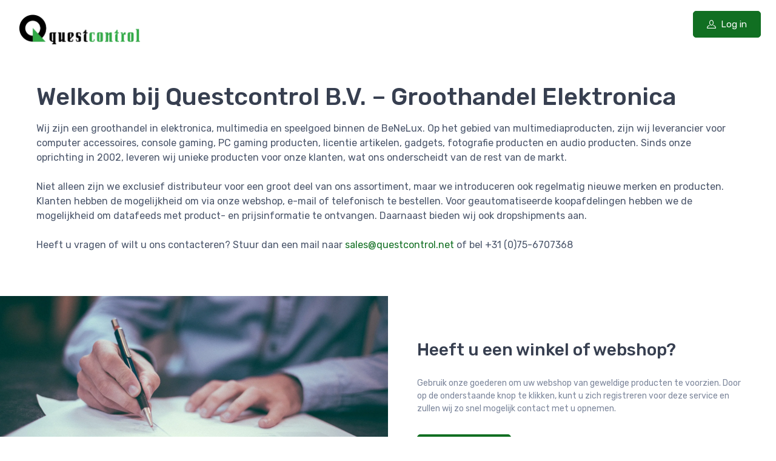

--- FILE ---
content_type: text/html; charset=UTF-8
request_url: https://questcontrol.net/start?redirect_to=https%3A%2F%2Fquestcontrol.net%2Fproduct-categorie%2Flaptop-en-tablet-accessoires%2Flaptopcovers
body_size: 35121
content:
<style>
		.cz-handheld-toolbar {display:none !important;}
		</style><!doctype html>
<html lang="en" prefix="og: https://ogp.me/ns#">
<head>
<meta charset="UTF-8">
<meta name="viewport" content="width=device-width, initial-scale=1, maximum-scale=2.0">
<link rel="profile" href="http://gmpg.org/xfn/11">
<link rel="pingback" href="https://questcontrol.net/xmlrpc.php">

				<script>document.documentElement.className = document.documentElement.className + ' yes-js js_active js'</script>
				    <style type="text/css">
        .custom-tab-icon a::before {
            content: "";
            display: inline-block;
            width: 20px;
            height: 20px;
            margin-right: 5px;
            background-image: url('https://questcontrol.net/wp-content/uploads/2023/05/Pictogram.png');
            background-repeat: no-repeat;
            background-size: contain;
        }
    </style>

<!-- Search Engine Optimization by Rank Math - https://rankmath.com/ -->
<title>Questcontrol - Groothandel Gaming Accessoires PC &amp; Consoles</title>
<meta name="description" content="Leverancier in elektronica, multimedia en speelgoed binnen de BeNeLux. Voor een unieke klantbeleving."/>
<meta name="robots" content="follow, index, max-snippet:-1, max-video-preview:-1, max-image-preview:large"/>
<link rel="canonical" href="https://questcontrol.net/start" />
<meta property="og:locale" content="en_US" />
<meta property="og:type" content="article" />
<meta property="og:title" content="Questcontrol - Groothandel Gaming Accessoires PC &amp; Consoles" />
<meta property="og:description" content="Leverancier in elektronica, multimedia en speelgoed binnen de BeNeLux. Voor een unieke klantbeleving." />
<meta property="og:url" content="https://questcontrol.net/start" />
<meta property="og:site_name" content="Questcontrol" />
<meta property="og:updated_time" content="2024-03-29T13:13:51+01:00" />
<meta property="og:image" content="https://questcontrol.net/wp-content/uploads/2022/06/cropped-Questcontrol-Logo-small.png" />
<meta property="og:image:secure_url" content="https://questcontrol.net/wp-content/uploads/2022/06/cropped-Questcontrol-Logo-small.png" />
<meta property="og:image:width" content="512" />
<meta property="og:image:height" content="512" />
<meta property="og:image:alt" content="Questcontrol" />
<meta property="og:image:type" content="image/png" />
<meta property="article:published_time" content="2021-10-05T13:25:20+02:00" />
<meta property="article:modified_time" content="2024-03-29T13:13:51+01:00" />
<meta name="twitter:card" content="summary_large_image" />
<meta name="twitter:title" content="Questcontrol - Groothandel Gaming Accessoires PC &amp; Consoles" />
<meta name="twitter:description" content="Leverancier in elektronica, multimedia en speelgoed binnen de BeNeLux. Voor een unieke klantbeleving." />
<meta name="twitter:image" content="https://questcontrol.net/wp-content/uploads/2022/06/cropped-Questcontrol-Logo-small.png" />
<meta name="twitter:label1" content="Time to read" />
<meta name="twitter:data1" content="1 minute" />
<script type="application/ld+json" class="rank-math-schema">{"@context":"https://schema.org","@graph":[{"@type":["ElectronicsStore","Organization"],"@id":"https://questcontrol.net/#organization","name":"Questcontrol","url":"https://questcontrol.net","logo":{"@type":"ImageObject","@id":"https://questcontrol.net/#logo","url":"https://questcontrol.net/wp-content/uploads/2021/11/cropped-logo-questcontrol.png","contentUrl":"https://questcontrol.net/wp-content/uploads/2021/11/cropped-logo-questcontrol.png","caption":"Questcontrol","inLanguage":"en","width":"429","height":"102"},"openingHours":["Monday,Tuesday,Wednesday,Thursday,Friday,Saturday,Sunday 09:00-17:00"],"description":"Wij zijn een groothandel in elektronica, multimedia en speelgoed binnen de BeNeLux. Op het gebied van multimediaproducten, zijn wij leverancier voor computer accessoires, console gaming, PC gaming producten, licentie artikelen, gadgets, fotografie producten en audio producten. Sinds onze oprichting in 2002, leveren wij unieke producten voor onze klanten, wat ons onderscheidt van de rest van de markt.","image":{"@id":"https://questcontrol.net/#logo"}},{"@type":"WebSite","@id":"https://questcontrol.net/#website","url":"https://questcontrol.net","name":"Questcontrol","publisher":{"@id":"https://questcontrol.net/#organization"},"inLanguage":"en"},{"@type":"ImageObject","@id":"https://questcontrol.net/wp-content/uploads/2021/11/logo-questcontrol.png","url":"https://questcontrol.net/wp-content/uploads/2021/11/logo-questcontrol.png","width":"429","height":"114","inLanguage":"en"},{"@type":"WebPage","@id":"https://questcontrol.net/start#webpage","url":"https://questcontrol.net/start","name":"Questcontrol - Groothandel Gaming Accessoires PC &amp; Consoles","datePublished":"2021-10-05T13:25:20+02:00","dateModified":"2024-03-29T13:13:51+01:00","isPartOf":{"@id":"https://questcontrol.net/#website"},"primaryImageOfPage":{"@id":"https://questcontrol.net/wp-content/uploads/2021/11/logo-questcontrol.png"},"inLanguage":"en"},{"@type":"Person","@id":"https://questcontrol.net/author/navin","name":"Navin","url":"https://questcontrol.net/author/navin","image":{"@type":"ImageObject","@id":"https://questcontrol.net/wp-content/plugins/ultimate-member/assets/img/default_avatar.jpg","url":"https://questcontrol.net/wp-content/plugins/ultimate-member/assets/img/default_avatar.jpg","caption":"Navin","inLanguage":"en"},"sameAs":["https://questcontrol.net"],"worksFor":{"@id":"https://questcontrol.net/#organization"}},{"@type":"Article","headline":"Questcontrol - Groothandel Gaming Accessoires PC &amp; Consoles","keywords":"Questcontrol,Groothandel,Elektronica,Gaming,Multimedia","datePublished":"2021-10-05T13:25:20+02:00","dateModified":"2024-03-29T13:13:51+01:00","author":{"@id":"https://questcontrol.net/author/navin","name":"Navin"},"publisher":{"@id":"https://questcontrol.net/#organization"},"description":"Leverancier in elektronica, multimedia en speelgoed binnen de BeNeLux. Voor een unieke klantbeleving.","name":"Questcontrol - Groothandel Gaming Accessoires PC &amp; Consoles","@id":"https://questcontrol.net/start#richSnippet","isPartOf":{"@id":"https://questcontrol.net/start#webpage"},"image":{"@id":"https://questcontrol.net/wp-content/uploads/2021/11/logo-questcontrol.png"},"inLanguage":"en","mainEntityOfPage":{"@id":"https://questcontrol.net/start#webpage"}}]}</script>
<!-- /Rank Math WordPress SEO plugin -->

<link rel='dns-prefetch' href='//www.googletagmanager.com' />
<link rel='dns-prefetch' href='//fonts.googleapis.com' />
<link href='https://fonts.gstatic.com' crossorigin rel='preconnect' />
<link rel="alternate" type="application/rss+xml" title="Questcontrol &raquo; Feed" href="https://questcontrol.net/feed" />
<link rel="alternate" type="application/rss+xml" title="Questcontrol &raquo; Comments Feed" href="https://questcontrol.net/comments/feed" />
<link rel='stylesheet' id='wedocs-block-style-css' href='https://questcontrol.net/wp-content/plugins/wedocs/assets/build/style-block.css?ver=6.6.2' type='text/css' media='all' />
<style id='wp-emoji-styles-inline-css' type='text/css'>

	img.wp-smiley, img.emoji {
		display: inline !important;
		border: none !important;
		box-shadow: none !important;
		height: 1em !important;
		width: 1em !important;
		margin: 0 0.07em !important;
		vertical-align: -0.1em !important;
		background: none !important;
		padding: 0 !important;
	}
</style>
<link rel='stylesheet' id='wp-block-library-css' href='https://questcontrol.net/wp-includes/css/dist/block-library/style.min.css?ver=6.6.2' type='text/css' media='all' />
<style id='wp-block-library-theme-inline-css' type='text/css'>
.wp-block-audio :where(figcaption){color:#555;font-size:13px;text-align:center}.is-dark-theme .wp-block-audio :where(figcaption){color:#ffffffa6}.wp-block-audio{margin:0 0 1em}.wp-block-code{border:1px solid #ccc;border-radius:4px;font-family:Menlo,Consolas,monaco,monospace;padding:.8em 1em}.wp-block-embed :where(figcaption){color:#555;font-size:13px;text-align:center}.is-dark-theme .wp-block-embed :where(figcaption){color:#ffffffa6}.wp-block-embed{margin:0 0 1em}.blocks-gallery-caption{color:#555;font-size:13px;text-align:center}.is-dark-theme .blocks-gallery-caption{color:#ffffffa6}:root :where(.wp-block-image figcaption){color:#555;font-size:13px;text-align:center}.is-dark-theme :root :where(.wp-block-image figcaption){color:#ffffffa6}.wp-block-image{margin:0 0 1em}.wp-block-pullquote{border-bottom:4px solid;border-top:4px solid;color:currentColor;margin-bottom:1.75em}.wp-block-pullquote cite,.wp-block-pullquote footer,.wp-block-pullquote__citation{color:currentColor;font-size:.8125em;font-style:normal;text-transform:uppercase}.wp-block-quote{border-left:.25em solid;margin:0 0 1.75em;padding-left:1em}.wp-block-quote cite,.wp-block-quote footer{color:currentColor;font-size:.8125em;font-style:normal;position:relative}.wp-block-quote.has-text-align-right{border-left:none;border-right:.25em solid;padding-left:0;padding-right:1em}.wp-block-quote.has-text-align-center{border:none;padding-left:0}.wp-block-quote.is-large,.wp-block-quote.is-style-large,.wp-block-quote.is-style-plain{border:none}.wp-block-search .wp-block-search__label{font-weight:700}.wp-block-search__button{border:1px solid #ccc;padding:.375em .625em}:where(.wp-block-group.has-background){padding:1.25em 2.375em}.wp-block-separator.has-css-opacity{opacity:.4}.wp-block-separator{border:none;border-bottom:2px solid;margin-left:auto;margin-right:auto}.wp-block-separator.has-alpha-channel-opacity{opacity:1}.wp-block-separator:not(.is-style-wide):not(.is-style-dots){width:100px}.wp-block-separator.has-background:not(.is-style-dots){border-bottom:none;height:1px}.wp-block-separator.has-background:not(.is-style-wide):not(.is-style-dots){height:2px}.wp-block-table{margin:0 0 1em}.wp-block-table td,.wp-block-table th{word-break:normal}.wp-block-table :where(figcaption){color:#555;font-size:13px;text-align:center}.is-dark-theme .wp-block-table :where(figcaption){color:#ffffffa6}.wp-block-video :where(figcaption){color:#555;font-size:13px;text-align:center}.is-dark-theme .wp-block-video :where(figcaption){color:#ffffffa6}.wp-block-video{margin:0 0 1em}:root :where(.wp-block-template-part.has-background){margin-bottom:0;margin-top:0;padding:1.25em 2.375em}
</style>
<link rel='stylesheet' id='cb-carousel-style-css' href='https://questcontrol.net/wp-content/plugins/carousel-block/blocks/../build/carousel-legacy/style-index.css?ver=2.0.5' type='text/css' media='all' />
<style id='cb-carousel-v2-style-inline-css' type='text/css'>
.wp-block-cb-carousel-v2{position:relative}.wp-block-cb-carousel-v2[data-cb-pagination=true] .swiper-horizontal{margin-bottom:calc(var(--wp--custom--carousel-block--pagination-bullet-size, 8px)*4)}.wp-block-cb-carousel-v2 .cb-button-next,.wp-block-cb-carousel-v2 .cb-button-prev{color:var(--wp--custom--carousel-block--navigation-color,#000);height:var(--wp--custom--carousel-block--navigation-size,22px);margin-top:calc(0px - var(--wp--custom--carousel-block--navigation-size, 22px)/2);width:calc(var(--wp--custom--carousel-block--navigation-size, 22px)/44*27)}.wp-block-cb-carousel-v2 .cb-button-next:after,.wp-block-cb-carousel-v2 .cb-button-prev:after{font-size:var(--wp--custom--carousel-block--navigation-size,22px)}.wp-block-cb-carousel-v2 .cb-button-prev,.wp-block-cb-carousel-v2.cb-rtl .cb-button-next{left:calc(var(--wp--custom--carousel-block--navigation-size, 22px)*-1/44*27 - var(--wp--custom--carousel-block--navigation-sides-offset, 10px));right:auto}.wp-block-cb-carousel-v2 .cb-button-next,.wp-block-cb-carousel-v2.cb-rtl .cb-button-prev{left:auto;right:calc(var(--wp--custom--carousel-block--navigation-size, 22px)*-1/44*27 - var(--wp--custom--carousel-block--navigation-sides-offset, 10px))}.wp-block-cb-carousel-v2.cb-rtl .cb-button-next,.wp-block-cb-carousel-v2.cb-rtl .cb-button-prev{transform:scaleX(-1)}.wp-block-cb-carousel-v2 .cb-pagination.swiper-pagination-horizontal{bottom:calc(var(--wp--custom--carousel-block--pagination-bullet-size, 8px)*-2.5);display:flex;justify-content:center;top:var(--wp--custom--carousel-block--pagination-top,auto)}.wp-block-cb-carousel-v2 .cb-pagination.swiper-pagination-horizontal.swiper-pagination-bullets .cb-pagination-bullet{margin:0 var(--wp--custom--carousel-block--pagination-bullet-horizontal-gap,4px)}.wp-block-cb-carousel-v2 .cb-pagination .cb-pagination-bullet{background:var(--wp--custom--carousel-block--pagination-bullet-color,#999);height:var(--wp--custom--carousel-block--pagination-bullet-size,8px);opacity:var(--wp--custom--carousel-block--pagination-bullet-opacity,.5);width:var(--wp--custom--carousel-block--pagination-bullet-size,8px)}.wp-block-cb-carousel-v2 .cb-pagination .cb-pagination-bullet.swiper-pagination-bullet-active{background:var(--wp--custom--carousel-block--pagination-bullet-active-color,#000);opacity:var(--wp--custom--carousel-block--pagination-bullet-active-opacity,1)}.wp-block-cb-carousel-v2.alignfull .cb-button-next,.wp-block-cb-carousel-v2.alignfull .cb-button-prev{color:var(--wp--custom--carousel-block--navigation-alignfull-color,#000)}.wp-block-cb-carousel-v2.alignfull .cb-button-prev,.wp-block-cb-carousel-v2.alignfull.cb-rtl .cb-button-next{left:var(--wp--custom--carousel-block--navigation-sides-offset,10px);right:auto}.wp-block-cb-carousel-v2.alignfull .cb-button-next,.wp-block-cb-carousel-v2.alignfull.cb-rtl .cb-button-prev{left:auto;right:var(--wp--custom--carousel-block--navigation-sides-offset,10px)}.wp-block-cb-carousel-v2 .wp-block-image{margin-bottom:var(--wp--custom--carousel-block--image-margin-bottom,0);margin-top:var(--wp--custom--carousel-block--image-margin-top,0)}.wp-block-cb-carousel-v2 .wp-block-cover{margin-bottom:var(--wp--custom--carousel-block--cover-margin-bottom,0);margin-top:var(--wp--custom--carousel-block--cover-margin-top,0)}.wp-block-cb-carousel-v2 .wp-block-cover.aligncenter,.wp-block-cb-carousel-v2 .wp-block-image.aligncenter{margin-left:auto!important;margin-right:auto!important}

</style>
<style id='rank-math-toc-block-style-inline-css' type='text/css'>
.wp-block-rank-math-toc-block nav ol{counter-reset:item}.wp-block-rank-math-toc-block nav ol li{display:block}.wp-block-rank-math-toc-block nav ol li:before{content:counters(item, ".") ". ";counter-increment:item}

</style>
<link rel='stylesheet' id='czgb-style-css-css' href='https://questcontrol.net/wp-content/plugins/cartzillagb/dist/frontend_blocks.css?ver=1.0.24' type='text/css' media='all' />
<style id='czgb-style-css-inline-css' type='text/css'>
:root { --primary: #116f22; --accent: #116f22; }
.components-panel__body > .components-panel__body-title svg.components-panel__icon {
	color: #116f22;
}

svg path[fill="#fe696a"] {
	fill: #116f22 !important;
}

.cartzillagb-radiobutton-bg .components-radio-control__option input[value="primary"],
.cartzillagb-radiobutton-bg .components-radio-control__option input[value="bg-primary"],
.cartzillagb-radiobutton-bg .components-radio-control__option input[value="text-primary"] {
	background-color: #116f22 !important;
}

.cartzillagb-radiobutton-bg .components-radio-control__option input[value=accent],
.cartzillagb-radiobutton-bg .components-radio-control__option input[value=bg-accent],
.cartzillagb-radiobutton-bg .components-radio-control__option input[value="text-accent"] {
	background-color: #116f22 !important;
}

:root {
			--content-width: 1260px;
		}
</style>
<style id='classic-theme-styles-inline-css' type='text/css'>
/*! This file is auto-generated */
.wp-block-button__link{color:#fff;background-color:#32373c;border-radius:9999px;box-shadow:none;text-decoration:none;padding:calc(.667em + 2px) calc(1.333em + 2px);font-size:1.125em}.wp-block-file__button{background:#32373c;color:#fff;text-decoration:none}
</style>
<style id='global-styles-inline-css' type='text/css'>
:root{--wp--preset--aspect-ratio--square: 1;--wp--preset--aspect-ratio--4-3: 4/3;--wp--preset--aspect-ratio--3-4: 3/4;--wp--preset--aspect-ratio--3-2: 3/2;--wp--preset--aspect-ratio--2-3: 2/3;--wp--preset--aspect-ratio--16-9: 16/9;--wp--preset--aspect-ratio--9-16: 9/16;--wp--preset--color--black: #000000;--wp--preset--color--cyan-bluish-gray: #abb8c3;--wp--preset--color--white: #ffffff;--wp--preset--color--pale-pink: #f78da7;--wp--preset--color--vivid-red: #cf2e2e;--wp--preset--color--luminous-vivid-orange: #ff6900;--wp--preset--color--luminous-vivid-amber: #fcb900;--wp--preset--color--light-green-cyan: #7bdcb5;--wp--preset--color--vivid-green-cyan: #00d084;--wp--preset--color--pale-cyan-blue: #8ed1fc;--wp--preset--color--vivid-cyan-blue: #0693e3;--wp--preset--color--vivid-purple: #9b51e0;--wp--preset--color--primary: var( --primary );--wp--preset--color--accent: var( --accent );--wp--preset--color--info: #69b3fe;--wp--preset--color--success: #42d697;--wp--preset--color--warning: #fea569;--wp--preset--color--danger: #f34770;--wp--preset--color--lighter-gray: #f6f9fc;--wp--preset--color--light-gray: #f3f5f9;--wp--preset--color--medium-gray: #7d879c;--wp--preset--color--default-gray: #4b566b;--wp--preset--color--dark-gray: #373f50;--wp--preset--color--darker-gray: #2b3445;--wp--preset--gradient--vivid-cyan-blue-to-vivid-purple: linear-gradient(135deg,rgba(6,147,227,1) 0%,rgb(155,81,224) 100%);--wp--preset--gradient--light-green-cyan-to-vivid-green-cyan: linear-gradient(135deg,rgb(122,220,180) 0%,rgb(0,208,130) 100%);--wp--preset--gradient--luminous-vivid-amber-to-luminous-vivid-orange: linear-gradient(135deg,rgba(252,185,0,1) 0%,rgba(255,105,0,1) 100%);--wp--preset--gradient--luminous-vivid-orange-to-vivid-red: linear-gradient(135deg,rgba(255,105,0,1) 0%,rgb(207,46,46) 100%);--wp--preset--gradient--very-light-gray-to-cyan-bluish-gray: linear-gradient(135deg,rgb(238,238,238) 0%,rgb(169,184,195) 100%);--wp--preset--gradient--cool-to-warm-spectrum: linear-gradient(135deg,rgb(74,234,220) 0%,rgb(151,120,209) 20%,rgb(207,42,186) 40%,rgb(238,44,130) 60%,rgb(251,105,98) 80%,rgb(254,248,76) 100%);--wp--preset--gradient--blush-light-purple: linear-gradient(135deg,rgb(255,206,236) 0%,rgb(152,150,240) 100%);--wp--preset--gradient--blush-bordeaux: linear-gradient(135deg,rgb(254,205,165) 0%,rgb(254,45,45) 50%,rgb(107,0,62) 100%);--wp--preset--gradient--luminous-dusk: linear-gradient(135deg,rgb(255,203,112) 0%,rgb(199,81,192) 50%,rgb(65,88,208) 100%);--wp--preset--gradient--pale-ocean: linear-gradient(135deg,rgb(255,245,203) 0%,rgb(182,227,212) 50%,rgb(51,167,181) 100%);--wp--preset--gradient--electric-grass: linear-gradient(135deg,rgb(202,248,128) 0%,rgb(113,206,126) 100%);--wp--preset--gradient--midnight: linear-gradient(135deg,rgb(2,3,129) 0%,rgb(40,116,252) 100%);--wp--preset--font-size--small: 13px;--wp--preset--font-size--medium: 20px;--wp--preset--font-size--large: 36px;--wp--preset--font-size--x-large: 42px;--wp--preset--font-size--base: 16px;--wp--preset--font-size--lead: 20px;--wp--preset--font-size--xl: 26px;--wp--preset--font-size--lg: 18px;--wp--preset--font-size--md: 15px;--wp--preset--font-size--sm: 14px;--wp--preset--font-size--ms: 13px;--wp--preset--font-size--xs: 12px;--wp--preset--font-family--inter: "Inter", sans-serif;--wp--preset--font-family--cardo: Cardo;--wp--preset--spacing--20: 0.44rem;--wp--preset--spacing--30: 0.67rem;--wp--preset--spacing--40: 1rem;--wp--preset--spacing--50: 1.5rem;--wp--preset--spacing--60: 2.25rem;--wp--preset--spacing--70: 3.38rem;--wp--preset--spacing--80: 5.06rem;--wp--preset--shadow--natural: 6px 6px 9px rgba(0, 0, 0, 0.2);--wp--preset--shadow--deep: 12px 12px 50px rgba(0, 0, 0, 0.4);--wp--preset--shadow--sharp: 6px 6px 0px rgba(0, 0, 0, 0.2);--wp--preset--shadow--outlined: 6px 6px 0px -3px rgba(255, 255, 255, 1), 6px 6px rgba(0, 0, 0, 1);--wp--preset--shadow--crisp: 6px 6px 0px rgba(0, 0, 0, 1);}:where(.is-layout-flex){gap: 0.5em;}:where(.is-layout-grid){gap: 0.5em;}body .is-layout-flex{display: flex;}.is-layout-flex{flex-wrap: wrap;align-items: center;}.is-layout-flex > :is(*, div){margin: 0;}body .is-layout-grid{display: grid;}.is-layout-grid > :is(*, div){margin: 0;}:where(.wp-block-columns.is-layout-flex){gap: 2em;}:where(.wp-block-columns.is-layout-grid){gap: 2em;}:where(.wp-block-post-template.is-layout-flex){gap: 1.25em;}:where(.wp-block-post-template.is-layout-grid){gap: 1.25em;}.has-black-color{color: var(--wp--preset--color--black) !important;}.has-cyan-bluish-gray-color{color: var(--wp--preset--color--cyan-bluish-gray) !important;}.has-white-color{color: var(--wp--preset--color--white) !important;}.has-pale-pink-color{color: var(--wp--preset--color--pale-pink) !important;}.has-vivid-red-color{color: var(--wp--preset--color--vivid-red) !important;}.has-luminous-vivid-orange-color{color: var(--wp--preset--color--luminous-vivid-orange) !important;}.has-luminous-vivid-amber-color{color: var(--wp--preset--color--luminous-vivid-amber) !important;}.has-light-green-cyan-color{color: var(--wp--preset--color--light-green-cyan) !important;}.has-vivid-green-cyan-color{color: var(--wp--preset--color--vivid-green-cyan) !important;}.has-pale-cyan-blue-color{color: var(--wp--preset--color--pale-cyan-blue) !important;}.has-vivid-cyan-blue-color{color: var(--wp--preset--color--vivid-cyan-blue) !important;}.has-vivid-purple-color{color: var(--wp--preset--color--vivid-purple) !important;}.has-black-background-color{background-color: var(--wp--preset--color--black) !important;}.has-cyan-bluish-gray-background-color{background-color: var(--wp--preset--color--cyan-bluish-gray) !important;}.has-white-background-color{background-color: var(--wp--preset--color--white) !important;}.has-pale-pink-background-color{background-color: var(--wp--preset--color--pale-pink) !important;}.has-vivid-red-background-color{background-color: var(--wp--preset--color--vivid-red) !important;}.has-luminous-vivid-orange-background-color{background-color: var(--wp--preset--color--luminous-vivid-orange) !important;}.has-luminous-vivid-amber-background-color{background-color: var(--wp--preset--color--luminous-vivid-amber) !important;}.has-light-green-cyan-background-color{background-color: var(--wp--preset--color--light-green-cyan) !important;}.has-vivid-green-cyan-background-color{background-color: var(--wp--preset--color--vivid-green-cyan) !important;}.has-pale-cyan-blue-background-color{background-color: var(--wp--preset--color--pale-cyan-blue) !important;}.has-vivid-cyan-blue-background-color{background-color: var(--wp--preset--color--vivid-cyan-blue) !important;}.has-vivid-purple-background-color{background-color: var(--wp--preset--color--vivid-purple) !important;}.has-black-border-color{border-color: var(--wp--preset--color--black) !important;}.has-cyan-bluish-gray-border-color{border-color: var(--wp--preset--color--cyan-bluish-gray) !important;}.has-white-border-color{border-color: var(--wp--preset--color--white) !important;}.has-pale-pink-border-color{border-color: var(--wp--preset--color--pale-pink) !important;}.has-vivid-red-border-color{border-color: var(--wp--preset--color--vivid-red) !important;}.has-luminous-vivid-orange-border-color{border-color: var(--wp--preset--color--luminous-vivid-orange) !important;}.has-luminous-vivid-amber-border-color{border-color: var(--wp--preset--color--luminous-vivid-amber) !important;}.has-light-green-cyan-border-color{border-color: var(--wp--preset--color--light-green-cyan) !important;}.has-vivid-green-cyan-border-color{border-color: var(--wp--preset--color--vivid-green-cyan) !important;}.has-pale-cyan-blue-border-color{border-color: var(--wp--preset--color--pale-cyan-blue) !important;}.has-vivid-cyan-blue-border-color{border-color: var(--wp--preset--color--vivid-cyan-blue) !important;}.has-vivid-purple-border-color{border-color: var(--wp--preset--color--vivid-purple) !important;}.has-vivid-cyan-blue-to-vivid-purple-gradient-background{background: var(--wp--preset--gradient--vivid-cyan-blue-to-vivid-purple) !important;}.has-light-green-cyan-to-vivid-green-cyan-gradient-background{background: var(--wp--preset--gradient--light-green-cyan-to-vivid-green-cyan) !important;}.has-luminous-vivid-amber-to-luminous-vivid-orange-gradient-background{background: var(--wp--preset--gradient--luminous-vivid-amber-to-luminous-vivid-orange) !important;}.has-luminous-vivid-orange-to-vivid-red-gradient-background{background: var(--wp--preset--gradient--luminous-vivid-orange-to-vivid-red) !important;}.has-very-light-gray-to-cyan-bluish-gray-gradient-background{background: var(--wp--preset--gradient--very-light-gray-to-cyan-bluish-gray) !important;}.has-cool-to-warm-spectrum-gradient-background{background: var(--wp--preset--gradient--cool-to-warm-spectrum) !important;}.has-blush-light-purple-gradient-background{background: var(--wp--preset--gradient--blush-light-purple) !important;}.has-blush-bordeaux-gradient-background{background: var(--wp--preset--gradient--blush-bordeaux) !important;}.has-luminous-dusk-gradient-background{background: var(--wp--preset--gradient--luminous-dusk) !important;}.has-pale-ocean-gradient-background{background: var(--wp--preset--gradient--pale-ocean) !important;}.has-electric-grass-gradient-background{background: var(--wp--preset--gradient--electric-grass) !important;}.has-midnight-gradient-background{background: var(--wp--preset--gradient--midnight) !important;}.has-small-font-size{font-size: var(--wp--preset--font-size--small) !important;}.has-medium-font-size{font-size: var(--wp--preset--font-size--medium) !important;}.has-large-font-size{font-size: var(--wp--preset--font-size--large) !important;}.has-x-large-font-size{font-size: var(--wp--preset--font-size--x-large) !important;}
:where(.wp-block-post-template.is-layout-flex){gap: 1.25em;}:where(.wp-block-post-template.is-layout-grid){gap: 1.25em;}
:where(.wp-block-columns.is-layout-flex){gap: 2em;}:where(.wp-block-columns.is-layout-grid){gap: 2em;}
:root :where(.wp-block-pullquote){font-size: 1.5em;line-height: 1.6;}
</style>
<link rel='stylesheet' id='mas-wc-brands-style-css' href='https://questcontrol.net/wp-content/plugins/mas-woocommerce-brands/assets/css/style.css?ver=1.0.9' type='text/css' media='all' />
<style id='woocommerce-inline-inline-css' type='text/css'>
.woocommerce form .form-row .required { visibility: visible; }
</style>
<link rel='stylesheet' id='if-menu-site-css-css' href='https://questcontrol.net/wp-content/plugins/if-menu/assets/if-menu-site.css?ver=6.6.2' type='text/css' media='all' />
<link rel='stylesheet' id='dashicons-css' href='https://questcontrol.net/wp-includes/css/dashicons.min.css?ver=6.6.2' type='text/css' media='all' />
<style id='dashicons-inline-css' type='text/css'>
[data-font="Dashicons"]:before {font-family: 'Dashicons' !important;content: attr(data-icon) !important;speak: none !important;font-weight: normal !important;font-variant: normal !important;text-transform: none !important;line-height: 1 !important;font-style: normal !important;-webkit-font-smoothing: antialiased !important;-moz-osx-font-smoothing: grayscale !important;}
</style>
<link rel='stylesheet' id='woocommerce-pre-orders-main-css-css' href='https://questcontrol.net/wp-content/plugins/pre-orders-for-woocommerce/media/css/main.css?ver=2.0.1' type='text/css' media='all' />
<link rel='stylesheet' id='jquery-colorbox-css' href='https://questcontrol.net/wp-content/plugins/yith-woocommerce-compare/assets/css/colorbox.css?ver=1.4.21' type='text/css' media='all' />
<link rel='stylesheet' id='dgwt-wcas-style-css' href='https://questcontrol.net/wp-content/plugins/ajax-search-for-woocommerce/assets/css/style.min.css?ver=1.31.0' type='text/css' media='all' />
<link rel='stylesheet' id='fontawesome-css' href='https://questcontrol.net/wp-content/themes/cartzilla/assets/vendor/font-awesome/css/fontawesome-all.min.css?ver=1.0.24' type='text/css' media='all' />
<link rel='stylesheet' id='cartzilla-vendor-css' href='https://questcontrol.net/wp-content/themes/cartzilla/assets/css/vendor.min.css?ver=1.0.24' type='text/css' media='screen' />
<link rel='stylesheet' id='slick-carousel-css' href='https://questcontrol.net/wp-content/themes/cartzilla/assets/css/slick.css?ver=1.8.1' type='text/css' media='screen' />
<link rel='stylesheet' id='cartzilla-icons-css' href='https://questcontrol.net/wp-content/themes/cartzilla/assets/css/cartzilla-icons.css?ver=1.0.24' type='text/css' media='screen' />
<link rel='stylesheet' id='cartzilla-style-css' href='https://questcontrol.net/wp-content/themes/cartzilla/style.css?ver=1.0.24' type='text/css' media='all' />
<link rel='stylesheet' id='cartzilla-color-css' href='https://questcontrol.net/wp-content/themes/cartzilla/assets/css/colors/pink.css?ver=1.0.24' type='text/css' media='all' />
<style id='cartzilla-color-inline-css' type='text/css'>
:root { --primary: #116f22; --accent: #116f22; }
/*
 * Primary Color
 */
a,
.btn-outline-primary,
.btn-link,
.dropdown-item:hover,
.lang-item > a:hover,
.dropdown-item:focus,
.lang-item > a:focus,
.dropdown-item.active,
.lang-item > a.active,
.dropdown-item:active,
.lang-item > a:active,
.nav-tabs .nav-link.active,
.nav-tabs .nav-item.show .nav-link,
.navbar-light .navbar-brand,
.navbar-light .navbar-brand:hover,
.navbar-light .navbar-brand:focus,
.navbar-light .navbar-nav .nav-link:hover,
.navbar-light .navbar-nav .nav-link:focus,
.navbar-light .navbar-nav .show > .nav-link,
.navbar-light .navbar-nav .active > .nav-link,
.navbar-light .navbar-nav .nav-link.show,
.navbar-light .navbar-nav .nav-link.active,
.navbar-light .navbar-text a,
.navbar-light .navbar-text a:hover,
.navbar-light .navbar-text a:focus,
.password-toggle-btn .custom-control-input:checked ~ .password-toggle-indicator,
.dropdown-menu .active > .dropdown-item,
.mega-nav .mega-dropdown .mega-menu-container .active > .dropdown-item,
.dropdown-menu .lang-item.active > a,
.mega-nav .mega-dropdown .mega-menu-container .lang-item.active > a,
.nav-tabs .nav-link:hover,
a.nav-link:hover .media-tab-media,
.nav-link-style:hover,
.active > .nav-link-style,
.is-active > .nav-link-style,
.nav-link-style.active,
.mega-nav .mega-dropdown .mega-menu-container .dropdown-menu .mega-dropdown-column .widget-list > li > a:hover,
.mega-nav .mega-dropdown .mega-menu-container .mega-menu-container .mega-dropdown-column .widget-list > li > a:hover,
.mega-nav .mega-dropdown:hover > a,
.navbar-light .nav-item:hover .nav-link:not(.disabled),
.navbar-light .nav-item:hover .nav-link:not(.disabled) > i,
.navbar-light .nav-item.active .nav-link:not(.disabled) > i,
.navbar-light .nav-item.show .nav-link:not(.disabled) > i,
.navbar-light .nav-item.dropdown .nav-link:focus:not(.disabled) > i,
.topbar-light .topbar-text > i,
.topbar-light .topbar-link > i,
.topbar-dark .topbar-text > i,
.topbar-dark .topbar-link > i,
.cz-handheld-menu ul > li a:hover,
.breadcrumb-item > a:hover,
.bg-secondary .breadcrumb .breadcrumb-item > a:hover,
.bg-secondary .breadcrumb.breadcrumb-light .breadcrumb-item > a:hover,
.entry-navigation-link:hover,
.logged-in-as > a:hover,
.widget ul > li > a:hover,
.widget ul > li.active > a,
.widget-list-link:hover,
.active > .widget-list-link,
.widget_cartzilla_wc_categories .accordion-heading > a,
.widget_cartzilla_wc_categories .accordion-heading > a:hover,
.widget_cartzilla_wc_categories .accordion-heading > a:hover .accordion-indicator,
.widget-product-title:hover > a,
.widget_recent_entries ul > li > a:hover,
.widget_recent_comments .recentcomments > a:hover,
.widget_calendar table a:hover,
.widget_layered_nav_filters .chosen > a::before,
.widget_rss .rsswidget:hover,
.product-title > a:hover,
.btn-wishlist:hover,
.tawcvs-swatches .swatch.swatch-color.selected,
.tawcvs-swatches .swatch.swatch-label.selected,
.blog-entry-title > a:hover,
.wp-block-categories-list > li > a:hover,
.wp-block-categories-list ul > li > a:hover,
.wp-block-archives-list > li > a:hover,
.wp-block-archives-list ul > li > a:hover,
.wp-block-categories-list > li > a.active > a,
.wp-block-categories-list ul > li > a.active > a,
.wp-block-archives-list > li > a.active > a,
.wp-block-archives-list ul > li > a.active > a,
.product-card a.add_to_wishlist:hover,
.product-card-alt a.add_to_wishlist:hover,
ul.products.list-view .product-details a.add_to_wishlist:hover,
.single-product.style-v1 .product-summary a.add_to_wishlist:hover,
.single-product.style-v1 .product-summary .yith-wcwl-wishlistaddedbrowse a:hover,
.single-product.style-v1 .product-summary .yith-wcwl-wishlistexistsbrowse a:hover,
.cd-quick-view a.add_to_wishlist:hover,
.cd-quick-view .yith-wcwl-wishlistaddedbrowse a:hover,
.cd-quick-view .yith-wcwl-wishlistexistsbrowse a:hover,
.cartzilla-tabs .nav-tabs .nav-item.active a,
.product-card .yith-wcwl-wishlistaddedbrowse a,
.product-card .yith-wcwl-wishlistaddedbrowse a:hover,
.product-card .yith-wcwl-wishlistexistsbrowse a,
.product-card .yith-wcwl-wishlistexistsbrowse a:hover,
.product-card-alt .yith-wcwl-wishlistaddedbrowse a,
.product-card-alt .yith-wcwl-wishlistaddedbrowse a:hover,
.product-card-alt .yith-wcwl-wishlistexistsbrowse a,
.product-card-alt .yith-wcwl-wishlistexistsbrowse a:hover,
ul.products.list-view .product-details .yith-wcwl-wishlistaddedbrowse a,
ul.products.list-view .product-details .yith-wcwl-wishlistaddedbrowse a:hover,
ul.products.list-view .product-details .yith-wcwl-wishlistexistsbrowse a,
ul.products.list-view .product-details .yith-wcwl-wishlistexistsbrowse a:hover,
ul.products.grid-view .product-details .yith-wcwl-wishlistaddedbrowse a,
ul.products.grid-view .product-details .yith-wcwl-wishlistexistsbrowse a,
ul.products.grid-view .product-details .yith-wcwl-wishlistexistsbrowse a:hover,
ul.products li.product .product-card-alt .added_to_cart,
form.variations_form .mas-wcvs-swatches .mas-wcvs-swatch.selected,
.site-header-marketplace .navbar .mega-nav .mega-dropdown .mega-menu-container .dropdown-menu li.mega-dropdown-column > a:hover,
.cz-offcanvas .dropdown > div:hover > a,
.cz-sidebar-fixed .dropdown > div:hover > a {
	color: #116f22;
}

.text-primary,
.single-product:not(.style-v3) .yith-wcwl-wishlistexistsbrowse a i,
.single-product:not(.style-v3) .yith-wcwl-wishlistaddedbrowse a i,
.single-product.style-v1 .yith-wcwl-add-button a:hover,
.product-card .add-to-compare-link:hover,
.cz-sidebar-fixed .cz-sidebar-body .cz-handheld-menu .btn:hover, 
.cz-sidebar-fixed .cz-sidebar-body .cz-handheld-menu .woocommerce-widget-layered-nav-dropdown__submit:hover,
.cz-sidebar-fixed .cz-sidebar-body .cz-handheld-menu .btn:focus, 
.cz-sidebar-fixed .cz-sidebar-body .cz-handheld-menu .woocommerce-widget-layered-nav-dropdown__submit:focus,
.wp-block-button.is-style-outline .wp-block-button__link:not(:hover),
.read-more-text.blog-entry-meta-link:hover,
.read-more-text.blog-entry-meta-link:focus,
.current-page-parent > a,
.current_page_parrent > a,
.current_page_item > a,
.current-menu-item > a,
.current-page-ancestor > a,
.current-menu-ancestor > a,
.dropdown-menu .current-page-parent > a,
.mega-nav .mega-dropdown .mega-menu-container .current-page-parent > a,
.dropdown-menu .current_page_parrent > a,
.mega-nav .mega-dropdown .mega-menu-container .current_page_parrent > a,
.dropdown-menu .current_page_item > a,
.mega-nav .mega-dropdown .mega-menu-container .current_page_item > a,
.dropdown-menu .current-menu-item > a,
.mega-nav .mega-dropdown .mega-menu-container .current-menu-item > a,
.dropdown-menu .current-page-ancestor > a,
.mega-nav .mega-dropdown .mega-menu-container .current-page-ancestor > a,
.dropdown-menu .current-menu-ancestor > a,
.mega-nav .mega-dropdown .mega-menu-container .current-menu-ancestor > a,
.select2-container--default .select2-results__option[aria-selected=true],
.select2-container--default .select2-results__option[data-selected=true],
.select2-container--default .select2-results__option--highlighted {
	color: #116f22 !important;
}

a:hover,
.btn-link:hover {
	color: #076518;
}

a.text-primary:hover,
a.text-primary:focus {
	color: #026013 !important;
}

.custom-range::-ms-thumb {
	background-color: #116f22;
}

.custom-range::-moz-range-thumb {
	background-color: #116f22;
}

.custom-range::-webkit-slider-thumb,
.list-group-item.active,
.nav-tabs .nav-link.active::before,
.cz-carousel [data-nav].tns-nav-active,
.cz-range-slider-ui .noUi-connect,
.wp-block-file > .wp-block-file__button,
.cz-carousel .slick-dots li.slick-active,
.widget_price_filter .ui-slider-horizontal .ui-slider-range,
.cartzilla-tabs .nav-tabs .nav-item.active:before,
#yith-quick-view-content .onsale,
.slick-dots li.slick-active button {
	background-color: #116f22;
}

.bg-primary {
	color: #fff;
	background-color: #116f22 !important;
}

a.bg-primary:hover,
a.bg-primary:focus,
button.bg-primary:hover,
button.bg-primary:focus {
	color: #fff;
	background-color: #076518 !important;
}

.cz-sidebar-fixed .cz-sidebar-body .cz-handheld-menu .btn:hover, 
.cz-sidebar-fixed .cz-sidebar-body .cz-handheld-menu .woocommerce-widget-layered-nav-dropdown__submit:hover,
.cz-sidebar-fixed .cz-sidebar-body .cz-handheld-menu .btn:focus, 
.cz-sidebar-fixed .cz-sidebar-body .cz-handheld-menu .woocommerce-widget-layered-nav-dropdown__submit:focus {
	background-color: rgba(17, 111, 34, 0.1);
}

.btn-primary,
.btn-primary:hover,
.btn-primary:focus,
.product-card .added_to_cart,
.product-card .added_to_cart:hover,
.product-card .added_to_cart:focus,
.woocommerce-widget-layered-nav .woocommerce-widget-layered-nav-dropdown__submit,
.wpforms-container-full.subscribe-form .wpforms-form button[type="submit"],
.wpforms-container-full.subscribe-form .wpforms-form button[type="submit"]:hover,
.wpforms-container-full.subscribe-form .wpforms-form button[type="submit"]:focus,
.wpforms-container-full.subscribe-form .wpforms-form button[type="submit"]:active,
form.variations_form .mas-wcvs-swatches .mas-wcvs-swatch.selected,
.flex-control-thumbs > li > img.flex-active {
	border-color: #116f22;
}

.btn-outline-primary {
	border-color: rgba(17, 111, 34, 0.35);
}

.btn-primary.btn-shadow,
.btn-shadow.woocommerce-widget-layered-nav-dropdown__submit,
.yith-wcwl-form.wishlist-fragment .hidden-title-form input.btn-shadow[type="submit"],
.compare-table .btn-shadow.button,
.wp-block-button .btn-shadow.wp-block-button__link,
.page-item.active > .page-link,
.cv-form.wpforms-container .btn-primary.btn-shadow,
.contact-form.wpforms-container .btn-primary.btn-shadow,
div.wpforms-container-full.cv-form .btn-primary.btn-shadow,
div.wpforms-container-full.contact-form .btn-primary.btn-shadow {
	box-shadow: 0 0.5rem 1.125rem -0.5rem rgba(17, 111, 34, 0.9);
}

blockquote:not(.cz-testimonial):before {
	box-shadow: 0 0.5rem 0.575rem -0.25rem rgba(17, 111, 34, 0.75);
}

.select2-container--default .select2-search--dropdown .select2-search__field:focus {
	border-color: rgba(17, 111, 34, 0.3) !important;
}

.custom-select:focus,
select:focus,
.woocommerce-currency-switcher:focus,
.select2.select2-container .select2-selection--single:focus,
.select2.select2-container .select2-selection--multiple:focus,
.form-control:focus,
.widget_search .search-field:focus,
.widget_product_search .search-field:focus,
.yith-wcwl-form.wishlist-fragment .hidden-title-form input:focus[type="text"],
.dokan-dashboard .datepicker:focus,
.dokan-dashboard .dokan-product-regular-price:focus,
.dokan-dashboard .dokan-product-sales-price:focus {
	border-color: rgba(17, 111, 34, 0.3);
	box-shadow: 0 0 0 0 transparent, 0 0.375rem 0.625rem -0.3125rem rgba(17, 111, 34, 0.15);
}

.nav-pills .nav-link.active,
.nav-pills .show > .nav-link,
.page-item.active .page-link,
.badge-primary,
.progress-bar,
.list-group-item.active,
.navbar-tool .navbar-tool-label,
.steps-dark .step-item.active .step-count,
.steps-dark .step-item.active .step-progress,
.steps-light .step-item.active .step-count,
.steps-light .step-item.active .step-progress,
.cz-testimonial .cz-testimonial-mark,
.video-popup-btn:not(.video-cover):hover,
.widget_calendar table #today,
.widget-woocommerce-currency-converter .woocs_converter_shortcode_button,
blockquote:not(.cz-testimonial):before {
	background-color: #116f22;
	color: #fff;
}

a.badge-primary:hover,
a.badge-primary:focus {
	background-color: #076518;
	color: #fff;
}

.btn-primary,
.product-card .added_to_cart,
.woocommerce-widget-layered-nav-dropdown__submit,
.yith-wcwl-form.wishlist-fragment .hidden-title-form input[type="submit"],
.wpforms-container-full.subscribe-form .wpforms-form button[type="submit"],
.woocommerce-widget-layered-nav .woocommerce-widget-layered-nav-dropdown__submit,
.compare-table .button,
.wp-block-button .wp-block-button__link,
.btn-outline-primary:hover,
.btn-outline-primary:not(:disabled):not(.disabled):active,
.btn-outline-primary:not(:disabled):not(.disabled).active,
.show > .btn-outline-primary.dropdown-toggle,
.custom-control-input:checked ~ .custom-control-label::before,
.custom-checkbox .custom-control-input:indeterminate ~ .custom-control-label::before,
.list-group-item.active,
.cz-filter-item.chosen .custom-control-label::before,
.nav-link.active .media-tab-media,
.nav-link.active:hover .media-tab-media,
.tagcloud > a.active,
.tagcloud > .tag-cloud-link.active, 
.shop-sidebar .woocommerce-widget-layered-nav ul li.chosen a:before,
[data-type="czgb/hero-search-form"] .hero-search-form .input-group-append .custom-select,
[data-type="czgb/hero-search-form"] .hero-search-form .input-group-append select,
.hero-search-form .input-group-append .custom-select,
.hero-search-form .input-group-append select,
.hero-search-form .input-group-append .custom-select:hover,
.hero-search-form .input-group-append select:hover,
.hero-search-form .input-group-append .custom-select:focus,
.hero-search-form .input-group-append select:focus,
.btn-primary.disabled,
.disabled.woocommerce-widget-layered-nav-dropdown__submit,
.yith-wcwl-form.wishlist-fragment .hidden-title-form input.disabled[type="submit"],
.compare-table .disabled.button,
.wp-block-button .disabled.wp-block-button__link,
.btn-primary:disabled,
.woocommerce-widget-layered-nav-dropdown__submit:disabled,
.yith-wcwl-form.wishlist-fragment .hidden-title-form input:disabled[type="submit"],
.compare-table .button:disabled,
.wp-block-button .wp-block-button__link:disabled,
.cv-form.wpforms-container .btn-primary,
.contact-form.wpforms-container .btn-primary,
div.wpforms-container-full.cv-form .btn-primary,
div.wpforms-container-full.contact-form .btn-primary {
	background-color: #116f22;
	border-color: #116f22;
	color: #fff;
}

.btn-primary:hover,
.btn-primary:focus,
.product-card .added_to_cart:hover,
.product-card .added_to_cart:focus,
.woocommerce-widget-layered-nav .woocommerce-widget-layered-nav-dropdown__submit:hover,
.woocommerce-widget-layered-nav .woocommerce-widget-layered-nav-dropdown__submit:focus,
.wpforms-container-full.subscribe-form .wpforms-form button[type="submit"]:hover,
.wpforms-container-full.subscribe-form .wpforms-form button[type="submit"]:focus,
.wpforms-container-full.subscribe-form .wpforms-form button[type="submit"]:active,
.wp-block-button.is-style-outline .wp-block-button__link:hover,
.cv-form.wpforms-container .btn-primary:hover,
.contact-form.wpforms-container .btn-primary:hover,
div.wpforms-container-full.cv-form .btn-primary:hover,
div.wpforms-container-full.contact-form .btn-primary:hover,
.cv-form.wpforms-container .btn-primary:focus,
.contact-form.wpforms-container .btn-primary:focus,
div.wpforms-container-full.cv-form .btn-primary:focus,
div.wpforms-container-full.contact-form .btn-primary:focus {
	background-color: #076518 !important;
}

.czgb-team-member .nav-link-style a:hover {
	fill: #116f22 !important;
}

/*
 * Accent Color
 */

.list-style li::before,
.single-product .woocommerce-Price-amount,
.single-product .price,
table.wishlist_table .product-price,
.wishlist_table.wishlist_view.responsive.mobile table .value .woocommerce-Price-amount.amount,
.dokan-product-listing .dokan-product-listing-area.cartzilla-dokan-product-listing .row-actions span.view a:before,
.btn-outline-accent.disabled,
.btn-outline-accent:disabled {
	color: #116f22;
}

.text-accent {
	color: #116f22 !important;
}

a.text-accent:hover,
a.text-accent:focus {
	color: #026013 !important;
}

.bg-accent {
	color: #fff;
	background-color: #116f22 !important;
}

a.bg-accent:hover,
a.bg-accent:focus,
button.bg-accent:hover,
button.bg-accent:focus {
	color: #fff;
	background-color: #076518 !important;
}

.badge-accent {
	color: #fff;
	background-color: #116f22;
}

a.badge-accent:hover,
a.badge-accent:focus {
	color: #fff;
	background-color: #076518;
}

.btn-outline-accent,
.style-v3 .product-summary .yith-wcwl-add-to-wishlist a {
	color: #116f22;
	border-color: #116f22;
}

.btn-outline-accent:hover,
.btn-outline-accent:not(:disabled):not(.disabled):active,
.btn-outline-accent:not(:disabled):not(.disabled).active,
.show > .btn-outline-accent.dropdown-toggle,
.style-v3 .product-summary .yith-wcwl-add-to-wishlist a:hover {
	background-color: #116f22;
	border-color: #116f22;
	color: #fff;
}

.btn-outline-accent:focus,
.btn-outline-accent.focus,
.btn-outline-accent:not(:disabled):not(.disabled):active:focus,
.btn-outline-accent:not(:disabled):not(.disabled).active:focus,
.show > .btn-outline-accent.dropdown-toggle:focus,
a.badge-accent:focus,
a.badge-accent.focus {
	box-shadow: 0 0 0 0 rgba(17, 111, 34, 0.5);
}

</style>
<link rel='stylesheet' id='cartzilla-fonts-css' href='https://fonts.googleapis.com/css?family=Rubik:300,400,500,700&#038;display=swap' type='text/css' media='all' />
<link rel='stylesheet' id='mas-wcvs-style-css' href='https://questcontrol.net/wp-content/plugins/mas-woocommerce-variation-swatches/assets/css/style.css?ver=1.0.4' type='text/css' media='all' />
<link rel='stylesheet' id='wc-custom-add-to-cart-css' href='https://questcontrol.net/wp-content/plugins/woo-custom-add-to-cart-button/assets/css/wc-custom-add-to-cart.min.css?ver=1.2.5' type='text/css' media='all' />
<link rel='stylesheet' id='cartzilla-child-style-css' href='https://questcontrol.net/wp-content/themes/cartzilla-child/style.css?ver=1.0.24' type='text/css' media='all' />
<link rel='stylesheet' id='um_modal-css' href='https://questcontrol.net/wp-content/plugins/ultimate-member/assets/css/um-modal.min.css?ver=2.8.7' type='text/css' media='all' />
<link rel='stylesheet' id='um_ui-css' href='https://questcontrol.net/wp-content/plugins/ultimate-member/assets/libs/jquery-ui/jquery-ui.min.css?ver=1.13.2' type='text/css' media='all' />
<link rel='stylesheet' id='um_tipsy-css' href='https://questcontrol.net/wp-content/plugins/ultimate-member/assets/libs/tipsy/tipsy.min.css?ver=1.0.0a' type='text/css' media='all' />
<link rel='stylesheet' id='um_raty-css' href='https://questcontrol.net/wp-content/plugins/ultimate-member/assets/libs/raty/um-raty.min.css?ver=2.6.0' type='text/css' media='all' />
<link rel='stylesheet' id='select2-css' href='https://questcontrol.net/wp-content/plugins/ultimate-member/assets/libs/select2/select2.min.css?ver=4.0.13' type='text/css' media='all' />
<link rel='stylesheet' id='um_fileupload-css' href='https://questcontrol.net/wp-content/plugins/ultimate-member/assets/css/um-fileupload.min.css?ver=2.8.7' type='text/css' media='all' />
<link rel='stylesheet' id='um_confirm-css' href='https://questcontrol.net/wp-content/plugins/ultimate-member/assets/libs/um-confirm/um-confirm.min.css?ver=1.0' type='text/css' media='all' />
<link rel='stylesheet' id='um_datetime-css' href='https://questcontrol.net/wp-content/plugins/ultimate-member/assets/libs/pickadate/default.min.css?ver=3.6.2' type='text/css' media='all' />
<link rel='stylesheet' id='um_datetime_date-css' href='https://questcontrol.net/wp-content/plugins/ultimate-member/assets/libs/pickadate/default.date.min.css?ver=3.6.2' type='text/css' media='all' />
<link rel='stylesheet' id='um_datetime_time-css' href='https://questcontrol.net/wp-content/plugins/ultimate-member/assets/libs/pickadate/default.time.min.css?ver=3.6.2' type='text/css' media='all' />
<link rel='stylesheet' id='um_fonticons_ii-css' href='https://questcontrol.net/wp-content/plugins/ultimate-member/assets/libs/legacy/fonticons/fonticons-ii.min.css?ver=2.8.7' type='text/css' media='all' />
<link rel='stylesheet' id='um_fonticons_fa-css' href='https://questcontrol.net/wp-content/plugins/ultimate-member/assets/libs/legacy/fonticons/fonticons-fa.min.css?ver=2.8.7' type='text/css' media='all' />
<link rel='stylesheet' id='um_fontawesome-css' href='https://questcontrol.net/wp-content/plugins/ultimate-member/assets/css/um-fontawesome.min.css?ver=6.5.2' type='text/css' media='all' />
<link rel='stylesheet' id='um_common-css' href='https://questcontrol.net/wp-content/plugins/ultimate-member/assets/css/common.min.css?ver=2.8.7' type='text/css' media='all' />
<link rel='stylesheet' id='um_responsive-css' href='https://questcontrol.net/wp-content/plugins/ultimate-member/assets/css/um-responsive.min.css?ver=2.8.7' type='text/css' media='all' />
<link rel='stylesheet' id='um_styles-css' href='https://questcontrol.net/wp-content/plugins/ultimate-member/assets/css/um-styles.min.css?ver=2.8.7' type='text/css' media='all' />
<link rel='stylesheet' id='um_crop-css' href='https://questcontrol.net/wp-content/plugins/ultimate-member/assets/libs/cropper/cropper.min.css?ver=1.6.1' type='text/css' media='all' />
<link rel='stylesheet' id='um_profile-css' href='https://questcontrol.net/wp-content/plugins/ultimate-member/assets/css/um-profile.min.css?ver=2.8.7' type='text/css' media='all' />
<link rel='stylesheet' id='um_account-css' href='https://questcontrol.net/wp-content/plugins/ultimate-member/assets/css/um-account.min.css?ver=2.8.7' type='text/css' media='all' />
<link rel='stylesheet' id='um_misc-css' href='https://questcontrol.net/wp-content/plugins/ultimate-member/assets/css/um-misc.min.css?ver=2.8.7' type='text/css' media='all' />
<link rel='stylesheet' id='um_default_css-css' href='https://questcontrol.net/wp-content/plugins/ultimate-member/assets/css/um-old-default.min.css?ver=2.8.7' type='text/css' media='all' />
<script type="text/javascript" src="https://questcontrol.net/wp-includes/js/jquery/jquery.min.js?ver=3.7.1" id="jquery-core-js"></script>
<script type="text/javascript" src="https://questcontrol.net/wp-includes/js/jquery/jquery-migrate.min.js?ver=3.4.1" id="jquery-migrate-js"></script>
<script type="text/javascript" src="https://questcontrol.net/wp-includes/js/dist/vendor/react.min.js?ver=18.3.1" id="react-js"></script>
<script type="text/javascript" src="https://questcontrol.net/wp-includes/js/dist/vendor/react-jsx-runtime.min.js?ver=18.3.1" id="react-jsx-runtime-js"></script>
<script type="text/javascript" src="https://questcontrol.net/wp-includes/js/dist/autop.min.js?ver=9fb50649848277dd318d" id="wp-autop-js"></script>
<script type="text/javascript" src="https://questcontrol.net/wp-includes/js/dist/blob.min.js?ver=9113eed771d446f4a556" id="wp-blob-js"></script>
<script type="text/javascript" src="https://questcontrol.net/wp-includes/js/dist/block-serialization-default-parser.min.js?ver=14d44daebf663d05d330" id="wp-block-serialization-default-parser-js"></script>
<script type="text/javascript" src="https://questcontrol.net/wp-includes/js/dist/hooks.min.js?ver=2810c76e705dd1a53b18" id="wp-hooks-js"></script>
<script type="text/javascript" src="https://questcontrol.net/wp-includes/js/dist/deprecated.min.js?ver=e1f84915c5e8ae38964c" id="wp-deprecated-js"></script>
<script type="text/javascript" src="https://questcontrol.net/wp-includes/js/dist/dom.min.js?ver=4ecffbffba91b10c5c7a" id="wp-dom-js"></script>
<script type="text/javascript" src="https://questcontrol.net/wp-includes/js/dist/vendor/react-dom.min.js?ver=18.3.1" id="react-dom-js"></script>
<script type="text/javascript" src="https://questcontrol.net/wp-includes/js/dist/escape-html.min.js?ver=6561a406d2d232a6fbd2" id="wp-escape-html-js"></script>
<script type="text/javascript" src="https://questcontrol.net/wp-includes/js/dist/element.min.js?ver=cb762d190aebbec25b27" id="wp-element-js"></script>
<script type="text/javascript" src="https://questcontrol.net/wp-includes/js/dist/is-shallow-equal.min.js?ver=e0f9f1d78d83f5196979" id="wp-is-shallow-equal-js"></script>
<script type="text/javascript" src="https://questcontrol.net/wp-includes/js/dist/i18n.min.js?ver=5e580eb46a90c2b997e6" id="wp-i18n-js"></script>
<script type="text/javascript" id="wp-i18n-js-after">
/* <![CDATA[ */
wp.i18n.setLocaleData( { 'text direction\u0004ltr': [ 'ltr' ] } );
/* ]]> */
</script>
<script type="text/javascript" src="https://questcontrol.net/wp-includes/js/dist/keycodes.min.js?ver=034ff647a54b018581d3" id="wp-keycodes-js"></script>
<script type="text/javascript" src="https://questcontrol.net/wp-includes/js/dist/priority-queue.min.js?ver=9c21c957c7e50ffdbf48" id="wp-priority-queue-js"></script>
<script type="text/javascript" src="https://questcontrol.net/wp-includes/js/dist/compose.min.js?ver=b8d54449305350b51869" id="wp-compose-js"></script>
<script type="text/javascript" src="https://questcontrol.net/wp-includes/js/dist/private-apis.min.js?ver=17a2e640b653d742da6e" id="wp-private-apis-js"></script>
<script type="text/javascript" src="https://questcontrol.net/wp-includes/js/dist/redux-routine.min.js?ver=a0a172871afaeb261566" id="wp-redux-routine-js"></script>
<script type="text/javascript" src="https://questcontrol.net/wp-includes/js/dist/data.min.js?ver=7c62e39de0308c73d50c" id="wp-data-js"></script>
<script type="text/javascript" id="wp-data-js-after">
/* <![CDATA[ */
( function() {
	var userId = 0;
	var storageKey = "WP_DATA_USER_" + userId;
	wp.data
		.use( wp.data.plugins.persistence, { storageKey: storageKey } );
} )();
/* ]]> */
</script>
<script type="text/javascript" src="https://questcontrol.net/wp-includes/js/dist/html-entities.min.js?ver=2cd3358363e0675638fb" id="wp-html-entities-js"></script>
<script type="text/javascript" src="https://questcontrol.net/wp-includes/js/dist/dom-ready.min.js?ver=f77871ff7694fffea381" id="wp-dom-ready-js"></script>
<script type="text/javascript" src="https://questcontrol.net/wp-includes/js/dist/a11y.min.js?ver=d90eebea464f6c09bfd5" id="wp-a11y-js"></script>
<script type="text/javascript" src="https://questcontrol.net/wp-includes/js/dist/rich-text.min.js?ver=4021b9e4e9ef4d3cd868" id="wp-rich-text-js"></script>
<script type="text/javascript" src="https://questcontrol.net/wp-includes/js/dist/shortcode.min.js?ver=b7747eee0efafd2f0c3b" id="wp-shortcode-js"></script>
<script type="text/javascript" src="https://questcontrol.net/wp-includes/js/dist/blocks.min.js?ver=0d232d232463200f5cfd" id="wp-blocks-js"></script>
<script type="text/javascript" src="https://questcontrol.net/wp-includes/js/dist/vendor/moment.min.js?ver=2.29.4" id="moment-js"></script>
<script type="text/javascript" id="moment-js-after">
/* <![CDATA[ */
moment.updateLocale( 'en', {"months":["January","February","March","April","May","June","July","August","September","October","November","December"],"monthsShort":["Jan","Feb","Mar","Apr","May","Jun","Jul","Aug","Sep","Oct","Nov","Dec"],"weekdays":["Sunday","Monday","Tuesday","Wednesday","Thursday","Friday","Saturday"],"weekdaysShort":["Sun","Mon","Tue","Wed","Thu","Fri","Sat"],"week":{"dow":1},"longDateFormat":{"LT":"g:i a","LTS":null,"L":null,"LL":"d\/m\/Y","LLL":"F j, Y g:i a","LLLL":null}} );
/* ]]> */
</script>
<script type="text/javascript" src="https://questcontrol.net/wp-includes/js/dist/date.min.js?ver=aaca6387d1cf924acc51" id="wp-date-js"></script>
<script type="text/javascript" id="wp-date-js-after">
/* <![CDATA[ */
wp.date.setSettings( {"l10n":{"locale":"en","months":["January","February","March","April","May","June","July","August","September","October","November","December"],"monthsShort":["Jan","Feb","Mar","Apr","May","Jun","Jul","Aug","Sep","Oct","Nov","Dec"],"weekdays":["Sunday","Monday","Tuesday","Wednesday","Thursday","Friday","Saturday"],"weekdaysShort":["Sun","Mon","Tue","Wed","Thu","Fri","Sat"],"meridiem":{"am":"am","pm":"pm","AM":"AM","PM":"PM"},"relative":{"future":"%s from now","past":"%s ago","s":"a second","ss":"%d seconds","m":"a minute","mm":"%d minutes","h":"an hour","hh":"%d hours","d":"a day","dd":"%d days","M":"a month","MM":"%d months","y":"a year","yy":"%d years"},"startOfWeek":1},"formats":{"time":"g:i a","date":"d\/m\/Y","datetime":"F j, Y g:i a","datetimeAbbreviated":"M j, Y g:i a"},"timezone":{"offset":1,"offsetFormatted":"1","string":"Europe\/Amsterdam","abbr":"CET"}} );
/* ]]> */
</script>
<script type="text/javascript" src="https://questcontrol.net/wp-includes/js/dist/primitives.min.js?ver=aef2543ab60c8c9bb609" id="wp-primitives-js"></script>
<script type="text/javascript" src="https://questcontrol.net/wp-includes/js/dist/warning.min.js?ver=ed7c8b0940914f4fe44b" id="wp-warning-js"></script>
<script type="text/javascript" src="https://questcontrol.net/wp-includes/js/dist/components.min.js?ver=36b97398bf090476214e" id="wp-components-js"></script>
<script type="text/javascript" src="https://questcontrol.net/wp-includes/js/underscore.min.js?ver=1.13.4" id="underscore-js"></script>
<script type="text/javascript" id="wp-util-js-extra">
/* <![CDATA[ */
var _wpUtilSettings = {"ajax":{"url":"\/wp-admin\/admin-ajax.php"}};
/* ]]> */
</script>
<script type="text/javascript" src="https://questcontrol.net/wp-includes/js/wp-util.min.js?ver=6.6.2" id="wp-util-js"></script>
<script type="text/javascript" src="https://questcontrol.net/wp-includes/js/dist/plugins.min.js?ver=ef6da4a9b2747b62c09c" id="wp-plugins-js"></script>
<script type="text/javascript" src="https://questcontrol.net/wp-content/themes/cartzilla/assets/js/slick.min.js?ver=1.8.1" id="slick-carousel-js"></script>
<script type="text/javascript" id="czgb-block-frontend-js-js-extra">
/* <![CDATA[ */
var cartzillagb = {"ajaxUrl":"https:\/\/questcontrol.net\/wp-admin\/admin-ajax.php","srcUrl":"https:\/\/questcontrol.net\/wp-content\/plugins\/cartzillagb","contentWidth":"1260","i18n":"cartzillagb","pluginAssetsURL":"https:\/\/questcontrol.net\/wp-content\/plugins\/cartzillagb\/assets\/","disabledBlocks":[],"nonce":"2f1b2a9da6","devMode":"","cdnUrl":"https:\/\/d3gt1urn7320t9.cloudfront.net","displayWelcomeVideo":"","hasCustomLogo":"1","isWoocommerceActive":"1","isYithWcWlActive":"1","themeAssetsURL":"https:\/\/questcontrol.net\/wp-content\/themes\/cartzilla\/assets\/","isMasStaticActive":"1","wpRegisteredSidebars":"{\"blog-sidebar\":{\"name\":\"Blog Sidebar\",\"id\":\"blog-sidebar\",\"description\":\"\",\"class\":\"\",\"before_widget\":\"<div id=\\\"%1$s\\\" class=\\\"widget %2$s\\\">\",\"after_widget\":\"<\\\/div>\",\"before_title\":\"<h3 class=\\\"widget-title\\\">\",\"after_title\":\"<\\\/h3>\",\"before_sidebar\":\"\",\"after_sidebar\":\"\",\"show_in_rest\":false},\"footer-column-1\":{\"name\":\"Footer Column 1\",\"id\":\"footer-column-1\",\"description\":\"\",\"class\":\"\",\"before_widget\":\"<div id=\\\"%1$s\\\" class=\\\"widget %2$s pb-2 mb-4\\\">\",\"after_widget\":\"<\\\/div>\",\"before_title\":\"<h3 class=\\\"widget-title\\\">\",\"after_title\":\"<\\\/h3>\",\"before_sidebar\":\"\",\"after_sidebar\":\"\",\"show_in_rest\":false},\"footer-column-2\":{\"name\":\"Footer Column 2\",\"id\":\"footer-column-2\",\"description\":\"\",\"class\":\"\",\"before_widget\":\"<div id=\\\"%1$s\\\" class=\\\"widget %2$s pb-2 mb-4\\\">\",\"after_widget\":\"<\\\/div>\",\"before_title\":\"<h3 class=\\\"widget-title\\\">\",\"after_title\":\"<\\\/h3>\",\"before_sidebar\":\"\",\"after_sidebar\":\"\",\"show_in_rest\":false},\"footer-column-3\":{\"name\":\"Footer Column 3\",\"id\":\"footer-column-3\",\"description\":\"\",\"class\":\"\",\"before_widget\":\"<div id=\\\"%1$s\\\" class=\\\"widget %2$s pb-2 mb-4\\\">\",\"after_widget\":\"<\\\/div>\",\"before_title\":\"<h3 class=\\\"widget-title\\\">\",\"after_title\":\"<\\\/h3>\",\"before_sidebar\":\"\",\"after_sidebar\":\"\",\"show_in_rest\":false},\"sidebar-shop\":{\"name\":\"Shop Sidebar\",\"id\":\"sidebar-shop\",\"description\":\"\",\"class\":\"\",\"before_widget\":\"<div id=\\\"%1$s\\\" class=\\\"widget %2$s\\\">\",\"after_widget\":\"<\\\/div>\",\"before_title\":\"<h3 class=\\\"widget-title\\\">\",\"after_title\":\"<\\\/h3>\",\"before_sidebar\":\"\",\"after_sidebar\":\"\",\"show_in_rest\":false},\"shop-filters-column-1\":{\"name\":\"Full Width Shop Filters Column 1\",\"id\":\"shop-filters-column-1\",\"description\":\"For use inside layout with filters on top. Left column.\",\"class\":\"\",\"before_widget\":\"<div class=\\\"card mb-grid-gutter\\\"><div class=\\\"card-body px-4\\\"><div class=\\\"widget %2$s\\\">\",\"after_widget\":\"<\\\/div><\\\/div><\\\/div>\",\"before_title\":\"<h3 class=\\\"widget-title\\\">\",\"after_title\":\"<\\\/h3>\",\"before_sidebar\":\"\",\"after_sidebar\":\"\",\"show_in_rest\":false},\"shop-filters-column-2\":{\"name\":\"Full Width Shop Filters Column 2\",\"id\":\"shop-filters-column-2\",\"description\":\"For use inside layout with filters on top. Column on center.\",\"class\":\"\",\"before_widget\":\"<div class=\\\"card mb-grid-gutter\\\"><div class=\\\"card-body px-4\\\"><div class=\\\"widget %2$s\\\">\",\"after_widget\":\"<\\\/div><\\\/div><\\\/div>\",\"before_title\":\"<h3 class=\\\"widget-title\\\">\",\"after_title\":\"<\\\/h3>\",\"before_sidebar\":\"\",\"after_sidebar\":\"\",\"show_in_rest\":false},\"shop-filters-column-3\":{\"name\":\"Full Width Shop Filters Column 3\",\"id\":\"shop-filters-column-3\",\"description\":\"For use inside layout with filters on top. Right column.\",\"class\":\"\",\"before_widget\":\"<div class=\\\"card mb-grid-gutter\\\"><div class=\\\"card-body px-4\\\"><div class=\\\"widget %2$s\\\">\",\"after_widget\":\"<\\\/div><\\\/div><\\\/div>\",\"before_title\":\"<h3 class=\\\"widget-title\\\">\",\"after_title\":\"<\\\/h3>\",\"before_sidebar\":\"\",\"after_sidebar\":\"\",\"show_in_rest\":false},\"mega-menu\":{\"name\":\"Max Mega Menu Widgets\",\"id\":\"mega-menu\",\"description\":\"This is where Max Mega Menu stores widgets that you have added to sub menus using the mega menu builder. You can edit existing widgets here, but new widgets must be added through the Mega Menu interface (under Appearance > Menus).\",\"class\":\"\",\"before_widget\":\"<li id=\\\"%1$s\\\" class=\\\"widget %2$s\\\">\",\"after_widget\":\"<\\\/li>\\n\",\"before_title\":\"<h2 class=\\\"widgettitle\\\">\",\"after_title\":\"<\\\/h2>\\n\",\"before_sidebar\":\"\",\"after_sidebar\":\"\",\"show_in_rest\":false}}","isYithCompareActive":"1","isRTL":"","locale":"en","primaryColor":"#2091e1"};
/* ]]> */
</script>
<script type="text/javascript" src="https://questcontrol.net/wp-content/plugins/cartzillagb/dist/frontend_blocks.js?ver=1.0.24" id="czgb-block-frontend-js-js"></script>
<script type="text/javascript" src="https://questcontrol.net/wp-content/plugins/woocommerce/assets/js/jquery-blockui/jquery.blockUI.min.js?ver=2.7.0-wc.9.3.3" id="jquery-blockui-js" defer="defer" data-wp-strategy="defer"></script>
<script type="text/javascript" id="wc-add-to-cart-js-extra">
/* <![CDATA[ */
var wc_add_to_cart_params = {"ajax_url":"\/wp-admin\/admin-ajax.php","wc_ajax_url":"\/?wc-ajax=%%endpoint%%","i18n_view_cart":"View cart","cart_url":"https:\/\/questcontrol.net\/winkelwagen","is_cart":"","cart_redirect_after_add":"no"};
/* ]]> */
</script>
<script type="text/javascript" src="https://questcontrol.net/wp-content/plugins/woocommerce/assets/js/frontend/add-to-cart.min.js?ver=9.3.3" id="wc-add-to-cart-js" defer="defer" data-wp-strategy="defer"></script>
<script type="text/javascript" src="https://questcontrol.net/wp-content/plugins/woocommerce/assets/js/js-cookie/js.cookie.min.js?ver=2.1.4-wc.9.3.3" id="js-cookie-js" defer="defer" data-wp-strategy="defer"></script>
<script type="text/javascript" id="woocommerce-js-extra">
/* <![CDATA[ */
var woocommerce_params = {"ajax_url":"\/wp-admin\/admin-ajax.php","wc_ajax_url":"\/?wc-ajax=%%endpoint%%"};
/* ]]> */
</script>
<script type="text/javascript" src="https://questcontrol.net/wp-content/plugins/woocommerce/assets/js/frontend/woocommerce.min.js?ver=9.3.3" id="woocommerce-js" defer="defer" data-wp-strategy="defer"></script>
<script type="text/javascript" src="https://questcontrol.net/wp-content/themes/cartzilla-child/setSameDeliveryAddress2.js?ver=6.6.2" id="js-file-js"></script>
<script type="text/javascript" src="https://questcontrol.net/wp-content/plugins/mas-woocommerce-variation-swatches/assets/js/scripts.min.js?ver=1.0.4" id="mas-wcvs-scripts-js"></script>
<script type="text/javascript" src="https://questcontrol.net/wp-content/themes/cartzilla/assets/js/popper.min.js?ver=1.0.24" id="popper-js"></script>
<script type="text/javascript" src="https://questcontrol.net/wp-content/themes/cartzilla/assets/js/bootstrap.min.js?ver=4.3.1" id="bootstrap-js"></script>
<script type="text/javascript" src="https://questcontrol.net/wp-content/themes/cartzilla/assets/js/tiny-slider.min.js?ver=2.9.2" id="tiny-slider-js"></script>
<script type="text/javascript" src="https://questcontrol.net/wp-content/themes/cartzilla/assets/js/simplebar.min.js?ver=4.3.0" id="simplebar-js"></script>
<script type="text/javascript" src="https://questcontrol.net/wp-content/themes/cartzilla/assets/js/smooth-scroll.min.js?ver=16.1.1" id="smooth-scroll-js"></script>
<script type="text/javascript" src="https://questcontrol.net/wp-content/themes/cartzilla/assets/js/vendor/lightgallery.min.js?ver=1.1.3" id="lightgallery-js"></script>
<script type="text/javascript" src="https://questcontrol.net/wp-content/themes/cartzilla/assets/js/vendor/lg-video.min.js?ver=1.0.0" id="lg-video-js"></script>
<script type="text/javascript" src="https://questcontrol.net/wp-content/themes/cartzilla/assets/js/vendor/lg-zoom.min.js?ver=1.0.1" id="lg-zoom-js"></script>

<!-- Google tag (gtag.js) snippet added by Site Kit -->

<!-- Google Analytics snippet added by Site Kit -->
<script type="text/javascript" src="https://www.googletagmanager.com/gtag/js?id=G-K0WFGSGPMW" id="google_gtagjs-js" async></script>
<script type="text/javascript" id="google_gtagjs-js-after">
/* <![CDATA[ */
window.dataLayer = window.dataLayer || [];function gtag(){dataLayer.push(arguments);}
gtag("set","linker",{"domains":["questcontrol.net"]});
gtag("js", new Date());
gtag("set", "developer_id.dZTNiMT", true);
gtag("config", "G-K0WFGSGPMW");
/* ]]> */
</script>

<!-- End Google tag (gtag.js) snippet added by Site Kit -->
<script type="text/javascript" src="https://questcontrol.net/wp-content/plugins/ultimate-member/assets/js/um-gdpr.min.js?ver=2.8.7" id="um-gdpr-js"></script>
<link rel="https://api.w.org/" href="https://questcontrol.net/wp-json/" /><link rel="alternate" title="JSON" type="application/json" href="https://questcontrol.net/wp-json/wp/v2/pages/16286" /><link rel="EditURI" type="application/rsd+xml" title="RSD" href="https://questcontrol.net/xmlrpc.php?rsd" />
<meta name="generator" content="WordPress 6.6.2" />
<link rel='shortlink' href='https://questcontrol.net/?p=16286' />
<link rel="alternate" title="oEmbed (JSON)" type="application/json+oembed" href="https://questcontrol.net/wp-json/oembed/1.0/embed?url=https%3A%2F%2Fquestcontrol.net%2Fstart" />
<link rel="alternate" title="oEmbed (XML)" type="text/xml+oembed" href="https://questcontrol.net/wp-json/oembed/1.0/embed?url=https%3A%2F%2Fquestcontrol.net%2Fstart&#038;format=xml" />
<meta name="generator" content="Site Kit by Google 1.136.0" /><meta name="generator" content="performance-lab 4.0.0; plugins: ">
		<style type="text/css">
			.um_request_name {
				display: none !important;
			}
		</style>
			<style>
			.dgwt-wcas-ico-magnifier,.dgwt-wcas-ico-magnifier-handler{max-width:20px}.dgwt-wcas-search-wrapp{max-width:600px}		</style>
			<noscript><style>.woocommerce-product-gallery{ opacity: 1 !important; }</style></noscript>
	<style type="text/css" id="filter-everything-inline-css">.wpc-orderby-select{width:100%}.wpc-filters-open-button-container{display:none}.wpc-debug-message{padding:16px;font-size:14px;border:1px dashed #ccc;margin-bottom:20px}.wpc-debug-title{visibility:hidden}.wpc-button-inner,.wpc-chip-content{display:flex;align-items:center}.wpc-icon-html-wrapper{position:relative;margin-right:10px;top:2px}.wpc-icon-html-wrapper span{display:block;height:1px;width:18px;border-radius:3px;background:#2c2d33;margin-bottom:4px;position:relative}span.wpc-icon-line-1:after,span.wpc-icon-line-2:after,span.wpc-icon-line-3:after{content:"";display:block;width:3px;height:3px;border:1px solid #2c2d33;background-color:#fff;position:absolute;top:-2px;box-sizing:content-box}span.wpc-icon-line-3:after{border-radius:50%;left:2px}span.wpc-icon-line-1:after{border-radius:50%;left:5px}span.wpc-icon-line-2:after{border-radius:50%;left:12px}body .wpc-filters-open-button-container a.wpc-filters-open-widget,body .wpc-filters-open-button-container a.wpc-open-close-filters-button{display:inline-block;text-align:left;border:1px solid #2c2d33;border-radius:2px;line-height:1.5;padding:7px 12px;background-color:transparent;color:#2c2d33;box-sizing:border-box;text-decoration:none!important;font-weight:400;transition:none;position:relative}@media screen and (max-width:768px){.wpc_show_bottom_widget .wpc-filters-open-button-container,.wpc_show_open_close_button .wpc-filters-open-button-container{display:block}.wpc_show_bottom_widget .wpc-filters-open-button-container{margin-top:1em;margin-bottom:1em}}</style>
<style id='wp-fonts-local' type='text/css'>
@font-face{font-family:Inter;font-style:normal;font-weight:300 900;font-display:fallback;src:url('https://questcontrol.net/wp-content/plugins/woocommerce/assets/fonts/Inter-VariableFont_slnt,wght.woff2') format('woff2');font-stretch:normal;}
@font-face{font-family:Cardo;font-style:normal;font-weight:400;font-display:fallback;src:url('https://questcontrol.net/wp-content/plugins/woocommerce/assets/fonts/cardo_normal_400.woff2') format('woff2');}
</style>
<link rel="icon" href="https://questcontrol.net/wp-content/uploads/2022/06/cropped-Questcontrol-Logo-small-32x32.png" sizes="32x32" />
<link rel="icon" href="https://questcontrol.net/wp-content/uploads/2022/06/cropped-Questcontrol-Logo-small-192x192.png" sizes="192x192" />
<link rel="apple-touch-icon" href="https://questcontrol.net/wp-content/uploads/2022/06/cropped-Questcontrol-Logo-small-180x180.png" />
<meta name="msapplication-TileImage" content="https://questcontrol.net/wp-content/uploads/2022/06/cropped-Questcontrol-Logo-small-270x270.png" />
		<style type="text/css" id="wp-custom-css">
			:root {
  --qGreen: #31aa47;
	--qPreOrder: #4f97ff;
}

.cartzilla-product-grid{
	box-shadow: 0 0 6px 0 rgba(0, 0, 0, 0.2) !important;
/* 		box-shadow: 3px 3px 7px 0 rgba(0, 0, 0, 0.2) !important; */
/* 			box-shadow: 0 2px 6px 2px rgba(0, 0, 0, 0.2) !important; */
	border-radius: 5px !important;
}

.cz-sidebar.rounded-lg.box-shadow-lg{
	box-shadow: 2px 0 10px 2px rgba(0, 0, 0, 0.2) !important;
}

.shop-sidebar{
	padding-bottom: 15px !important;
		padding-top: 10px !important;
}

.simplebar-content:nth-child(1){
	margin-top: 30px
}

form > .d-flex.pb-1{
	margin-bottom: 30px !important;
}

.btn-outline-secondary{
	margin-right: 16px
}

/* Chrome, Safari, Edge, Opera */
.woocommerce-Input.woocommerce-Input--text.input-text.form-control::-webkit-outer-spin-button,
.woocommerce-Input.woocommerce-Input--text.input-text.form-control::-webkit-inner-spin-button {
  -webkit-appearance: none;
  margin: 0;
}

/* Firefox */
.woocommerce-Input.woocommerce-Input--text.input-text.form-control[type="number"] {
  -moz-appearance: textfield;
}

.simplebar-content{
	padding-right: 0 !important;
}

.shop-sidebar {
	max-height:1794px;
	overflow-y:scroll;
}

#shop-sidebar{
	height: auto !important;	
}

.cz-sidebar-body{
    padding: 1.875rem 1.875rem !important;
	padding-top: 0 !important;
}

.woocommerce-widget-layered-nav-list{
    overflow-y: scroll;
}

.list-unstyled.products.columns-4{
	margin-top: 0% !important;
}

.product-title{
	overflow: hidden;
	text-overflow: ellipsis;
	display: -webkit-box;
	max-height: 100px;
	-webkit-line-clamp: 3;
	-webkit-box-orient: vertical;
}

 .product-title:hover{
		overflow: visible;
	 	display: block;
}

/* ul.products .add-to-compare-link{
	background:rgba(49, 170, 71, 0.85);
}

ul.products .add-to-compare-link:hover{
	background: #31aa47;
	color: black !important;
} */

.product-card .card-body{
	height: 230px;
}

/* .cartzilla-product-grid:hover{
	box-shadow: 0 0 6px 0 rgba(49, 170, 71, 0.8) !important;
} */

.product-price{
	position: absolute;
	bottom: calc(0% + 10px);
}

/* 
 * product price voor vergelijk
 */
td > .product-price {
	position: relative !important;
}

.product-card .card-body :nth-child(3){
		bottom: calc(0% + 15px);
	width: calc(100% - 48px) !important;
	position: absolute;
	border-radius: 5px;
	right: 0% !important;
	left: calc(0% + 24px);
	top: auto !important;
	transform: translateY(0%) !important;
}

.in-stock{
	margin: 0 !important;
	top: 0% !important;
}
.product-badge.product-available.mt-n1.stock.out-of-stock{
		position: absolute;
		bottom: calc(0% + 15px);
	width: calc(100% - 48px) !important;
	height: 30px;
	margin: 0 !important;
}

. single-product.style-v2 .product-badge{
	top: 0% !important;
}

.bg-dark {
background-color: var(--qGreen)!important;
}

.topbar {
	display: none;
}

.topbar-dark .topbar-text > .text-muted{
	color: #ffff !important;
/* 	font-weight: bold; */
}

.topbar-dark .topbar-text, .topbar-dark .topbar-link{
	color: #ffff !important
}


header {
	width: 100%;
	z-index: 100;
}

/* .in-stock{
	display:block !important;
	margin-right:37.5px;
	margin-top:30px !important;
	background-color:#653292;
} */

.dropdown:active + .dropdown-menu {
		display: flex;
		flex-direction: row;
	  align-items: center;
		justify-content: space-around;
}

.menu-item-1473 {
	display: none;
}

.mega-dropdown-collumn {
	padding: 20px;
}

.shop-sidebar {
	margin-top: 10%;
	height: 100%;
	position: sticky;
}

.woocommerce-ordering {
	margin-top: 32%;
	background-color: var(--qGreen);
	padding: 11px;
	border-radius: 8px;
	border: solid;
	border-color: black;
	border-width: 0px;
	
}

.wishlist-text {
	padding-right: 30px;
	padding-left: 30px;
	color: green;
}

.czi-heart {
	// stilte is goud
}

#orderby {
	background-color: white;
	border:solid;
	border-color: rgb(220,220,220);
	color: black;
	border-width: 1px;
}

.select2-selection__rendered {
	margin-top: -4%;
}

.d-none.d-sm-flex {
  background-color: #31aa47;
padding: 10px;
border-bottom-right-radius:8px;
border-bottom-left-radius:8px;

}


.menu-item.menu-item-type-taxonomy.menu-item-object-product_cat {
	background: transparent;
}

.column.mega-dropdown-column.py-4.px-4.czgb-single-column.col-sm-12.col-md-6.col-lg-4.order-md-1 {
	display: flex;
	flex-direction: column;
	justify-content: center;
}

.dropdown-menu {
	max-width: 115%;
	border-radius: 2px;
}

.mega-dropdown {
	border-radius: 6px;
	background: white;
	padding: 4px;
	max-width: %;
}


.column {
	max-width: 100%;
}


.input-text.qty.text {
	max-width: 50%;
}

.quantity {
	max-width: 60%;
	padding: 0px;
}

.woocommerce-mini-cart__total {
	width: 300px;
}

.form-group.d-flex.align-items-center.py-2 {
		display: flex;
		flex-direction: row;
		padding: 0px;
}

.btn.btn-outline-secondary.btn-sm {
	font-size: 10px;
	max-width: 100%;
}


.cartzilla-cart.dropdown-menu.dropdown-menu-right {
	max-width: 275%;
}


.product-badge.product-available.mt-n1.stock.in-stock {
	background-color: var(--qGreen);
}

.product-badge.product-available.mt-n1.stock.out-of-stock {
	background-color: whitesmoke;
	color: black;
}

.wp-block-button__link.add_to_cart_button.ajax_add_to_cart {
	background-color: var(--qGreen);
}

.wp-block-button__link.add_to_cart_button.ajax_add_to_cart:hover {
	color: white;
	background-color: var(--qGreen);
}

.hoverattribute_dynamic {
	background-color: var(--qGreen);
}


.hoverattribute_dynamic:hover {
	background-color: var(--qGreen);
}


.nav-link-style.font-size-ms.product_quick_view::before {
    content: "uitgebreide weergave";
}


.nav-link-style.font-size-ms.product_quick_view {
    content: "uitgebreide weergave";
}


/* product stock badge, moet manier vinden om t alleen voor related products uit te zetten */
.product-badge.product-available.mt-n1.stock.in-stock {
	
}

/* related products container, dit werkt nog niet dus houd dit er even in. */
.products-carousel-wrap.related-product-carousel {
	
}


.page-title-overlap + * {
	margin-top: 0;
}

#content > div.bg-dark.page-title-overlap.pt-4 {
	
}

.woocommerce-MyAccount-content > div.d-none.d-lg-flex.justify-content-between.align-items-center.pt-lg-3.pb-4.pb-lg-5.mb-lg-3 > h6 {
  color: black !important;
}

.czi-eye {
	size: 30px;
	color: green;
	padding: 10px;
	font-size: 16px;
}

.woocommerce-orders-table__cell.woocommerce-orders-table__cell-order-actions.align-middle {
	width: 60px;
}

.btn.btn-outline-secondary.btn-icon.btn-sm.mr-1.my-1 {
	width: 60px;
}

#shipping_method > li > label {
	display: none;
}

.cz-update-cart {
	padding: 10px;
}

#vk-container-klein {
	padding: 5px;
}

.quantity {
	width: 75px;
	max-width: 100%;
}

#order_review > div.shop_table.woocommerce-checkout-review-order-table > div.woocommerce-shipping-totals.shipping.border-top.pt-4.mt-4 > h3 {
	display: none;
}


#tab-get_info > div > div.col-lg-5.pt-4.pt-lg-0.cz-image-zoom-pane > div > div:nth-child(3) {
	padding: 25px;
}



#content > div.container.pb-5.mb-2.mb-md-4 > div > div.content-area.col-lg-8.order-lg-2 > div.d-flex.justify-content-center.justify-content-sm-between.align-items-center.pt-2.pt-lg-2.pb-4.pb-lg-5.mb-2.mb-lg-0 > div.d-flex.flex-wrap > div {
	margin-top: -100px;
}


.product-badge.product-available.mt-n1.stock.available-on-backorder {
	color: white;
	background: orange;
}

#page > footer > div.px-lg-3.pt-2.pb-4 > div > div > div.col-xl-2.col-lg-3.col-sm-4.pb-2.mb-4 > div > a > img {
	margin-left: -25px;
}


.list-unstyled.products.columns-4 {
	margin-top: 10%;
}

#content > div.container.pb-5.mb-2.mb-md-4 > div > div.content-area.col-lg-8.order-lg-2 > div.d-flex.justify-content-center.justify-content-sm-between.align-items-center.pt-2.pt-lg-2.pb-4.pb-lg-5.mb-2.mb-lg-0 > div.d-none.d-sm-flex.pb-3 {
	background: none;
}


#content > div.container.pb-5.mb-2.mb-md-4 > div > div.content-area.col-lg-8.order-lg-2 > div.d-flex.justify-content-center.justify-content-sm-between.align-items-center.pt-2.pt-lg-2.pb-4.pb-lg-5.mb-2.mb-lg-0 > div.d-none.d-sm-flex.pb-3 > a.btn.btn-icon.nav-link-style.ml-2.nav-link-light {
	background: white;
	color: black;
}


.select2-container--default .select2-selection--single .select2-selection__rendered {
    margin-top: 0px !important;
}


#woocommerce_layered_nav-17 > form > span > span.selection > span {
	padding: 0px !important;
}


.in-stock {
	background-color: white;
}

/* styling voor filters */

.filterButton{
	width: 25px;
	border-radius: 50%;
	border: none;
	background: rgb(49, 170, 71);
	color: white;
	border: 1px solid #114232;
	transition: all 0.4s;
	aspect-ratio: 1/1;
}

.filterButton:hover{
	background: var(--qPreOrder);
}

.filterButton:active{
	background: var(--qPreOrder);
	color: var(--qGreen); 
}

.widget-title{
	display: flex;
	align-content: center;
	justify-content: space-between;
}

.woocommerce-widget-layered-nav-list{
	height: auto !important;
	max-height: 256px !important;
	overflow-y: scroll;
	padding-right: 20px !important;
	padding-bottom: 20px !important;
}

.woocommerce-widget-layered-nav-list__item.wc-layered-nav-term{
		padding-bottom: 5px !important;

}

/* width */
.woocommerce-widget-layered-nav-list::-webkit-scrollbar {
  width: 9px;
}

/* Track */
.woocommerce-widget-layered-nav-list::-webkit-scrollbar-track {
  background: transparent;
}

/* Handle */
.woocommerce-widget-layered-nav-list::-webkit-scrollbar-thumb {
  background: gray;
/* 	border: 1px solid #185323 !important; */
	border-radius: 5px;
}

/* Handle on hover */
.woocommerce-widget-layered-nav-list::-webkit-scrollbar-thumb:hover {
  background: #555;
	/* background: #555; */
} 

/* Salebadge */
.badge.badge-danger.badge-shadow{

	width: 45%;
	position: absolute !important;
	left: 0;
	top: 0px;
	height: ;
	font-size: 16px;
	border-radius: 5px
}

.badge.badge-danger.badge-shadow.align-middle.mt-n2{
	position: relative !important;
	top: 0;
	left: 0;
	right: 0;
	bottom: 0;
	transform: rotate(0deg) !important;
	font-size:18px;
}

/* Sherwin */

/* Verplaats broodkruimels boven producttitel */
.container.d-lg-flex.justify-content-between.py-2.py-lg-3 {
    display: flex;
    flex-wrap: wrap;
}

/* Zet de broodkruimels vooraan */
.order-lg-2.mb-3.mb-lg-0.pt-lg-2 {
		padding-bottom: 2%;/*zorgt voor ruimte tussen breadcrumbs en producttitel*/
		margin-top:-40px;/*zorgt dat de breadcrumbs bovenaan de groene banner staan*/
    order: -1; /* Verplaats broodkruimels naar het begin */
}

/* Zet de producttitel achteraan */
.order-lg-1.pr-lg-4.text-center.text-lg-left {
    order: 1; /* Verplaats producttitel naar het einde */
}

#content > div.page-title-overlap.pt-4.bg-dark {
	padding-bottom: 2%;
}

.nav.nav-tabs.tabs.wc-tabs {
	margin-top: 1em;/*zorgt voor ruimte op kleinere schermen tussen de groene header banner en de tabs met informatie over producten*/
}

/* Zorgt dat de Pre-order opties mooi staan */
.preoder-span-block {
	z-index: 2;
	font-weight: 500;
	font-size: 15px;
	display:flex;
	position:absolute;
	text-align: center;
	top: 80%;
	width: 100%;
	justify-content: center;
}

.onsale.on-preorder {
	position: absolute;
	display:flex;
	margin-left: 55%;
	border-radius: 5px;
	background-color: var(--qPreOrder);
	color:white;
	width: 45%;
	justify-content: center;
	box-shadow: 0 0.5rem 1.125rem -0.275rem var(--qPreOrder);
}

html body div:nth-of-type(2) main div:nth-of-type(2) span.onsale.on-preorder {
	position: relative;
	width: 100px !important;
  top: 60px;
	left: 0;
	right: 0;
	bottom: 0;
}

.custom-preorder-message {
		padding: 0 !important;
		font-weight: bold
}

@media only screen and (min-width: 768px) { html body div:nth-of-type(2) main div:nth-of-type(2) span.onsale.on-preorder{
	top: 120px;
	left: 105px
	}
}
/*Dit gedeelte styled de Koop X Betaal Y tekst*/
.position-relative.d-flex.align-items-center {
		flex-direction: column;
		align-items: start !important;
}

.custom-offer-text {
	background-color:rgba(243, 71, 112, 0.9) !important;
	color:white;
	font-weight: 800;
	font-size: 18px;
	border-radius: 5px;align-content;
	padding: 1%;
	margin: 1% 0;
}

.custom-offer-text-catalogue {
	display: flex;
	background-color:rgba(243, 71, 112, 0.9) !important;
	position: absolute;
	bottom: calc(0% + 54px);
	left: calc(50% - 40%);
	color:white;
	border-radius: 5px;align-content;
	padding: 2%;
	width: 80%;
	justify-content: center;
	align-items: center;
}

.additional-text {
	font-weight:800;
	font-size: 18px;
	padding 1%;
	margin 1% 0;
}
	
/* Dit gedeelte styled QC Sale Percentage en Countdown tekst */
.date-text {
	font-weight:800;
	font-size:18px;
	margin: 1% 0;
}
	
/* Dit gedeelte styled specifiek de sale button */
/* Target the element with the specified classes only on single product pages */
body.single-product .badge.badge-danger.badge-shadow.align-middle.mt-n2 {
	display: inline;
	position: relative !important;
	transform: rotate(0deg) !important;
	font-size:18px;
}

/* Product Prijs Styling */
.product-price {
		position: relative;
		z-index 1;
}
	
/* Schappenplan Styling */
table.schappenplan-table > * > * > * {
		border-right: 1px solid #e3e9ef !important
}
	
table.schappenplan-table:first-child {
		border-left: 1px solid #e3e9ef;
		border-bottom: 1px solid #e3e9ef
}
	
.schappenplan-text > a {
		color: var(--qGreen);
}
	
.schappenplan-text > a:hover {
		font-weight: bold;
		font-size: 15.1px;
}
	
.schappenplan-text > input[type=number]::-webkit-inner-spin-button {
  opacity: 1 !important;
  width: 50px;
  position: absolute;
  top: 0;
  right: 0;
  height: 100%;
  border: 2.5px solid red !important;
	}
	
.schappenplan-schap-image {
		vertical-align: left !important;
}
 .article__content.article__content--page.container {
	 position: relative;
	 overflow-y: auto; /* Maak de container verticaal scrollbaar */
	 max-height: 5000px; /* Pas dit aan op basis van de gewenste maximale hoogte */
}
	
#wpforms-submit-1561 {
	background-color: #116f22;
	border-color: #116f22;
}

.woocommerce-ordering {
	display: none;
}
	
.shop-sidebar {
	margin-top: 9.3%;
}
	
/* Woocommerce alert/error/notice */
	
.woocommerce-notices-wrapper, .woocommerce-notices-wrapper * {
	color: var(--qGreen);
	font-size: 16px;
	background: white !important;
	border: none;
}

.woocommerce-notices-wrapper > .alert {
	margin-bottom: 0;
}
	
.woocommerce-notices-wrapper {
	box-shadow: 2px 0 10px 2px rgba(0, 0, 0, 0.2) !important;
}

.woocommerce-error::before {
	display: none;
}

.woocommerce-error {
}

.woocommerce-notices-wrapper .alert-icon-box {
	display: flex;
	align-items: center;
	justify-content: center;
	width: calc((1.875rem * 2) + 1.125em);
}

.woocommerce-notices-wrapper * > > ul.woocommerce-error {
	padding-left: 20px !important;
}

.woocommerce-notices-wrapper i.alert-icon {
	font-size: 40px;
}

.woocommerce-notices-wrapper button {
	padding: 3px 10px;
}

.woocommerce-notices-wrapper button > span {
	font-size: 36px;
}

/* Einde */

/* Sale Page */

div > div:has(div.questcontrol-sale-products) {
	overflow-y: visible !important;
}

div.questcontrol-sale-products > nav {
	margin: 20px auto 70px;
	border-top: 1px solid #e3e9ef;
  padding-top: 1.5rem !important;
}

div.post-50078 > div.bg-secondary.py-4 {
	background-color: var(--qGreen) !important;
}

div.post-50078 > div > div.container > div > h1 {
	color: white;
}

/* Einde */

/* Navbar Menu */

ul.navbar-nav > li.menu-item-50092 > a {
	display: flex; 
	align-items: center;
	color: rgba(243, 71, 112, 0.9) !important; 
}

ul.navbar-nav > li.menu-item-50092 > a:hover {
	color: #116f22 !important;
}

ul.navbar-nav > li.menu-item-50092 {
	display: flex;
	flex-direction: column !important;
	justify-content: center;
	
}		</style>
		<style type="text/css">/** Mega Menu CSS: fs **/</style>
</head>

<body class="page-template-default page page-id-16286 wp-custom-logo wp-embed-responsive theme-cartzilla woocommerce-no-js no-wc-breadcrumb cartzilla-full-width-content cartzilla-align-wide wc-add-to-cart-icon wc-add-to-cart-no-text">



<div id="page" class="hfeed site">

            <div class="cz-sidebar cz-offcanvas" id="cz-handheld-sidebar">
            <div class="cz-sidebar-header box-shadow-sm">
                <span class="font-weight-medium">Menu</span>
                <button class="close ml-auto" type="button" data-dismiss="sidebar" aria-label="Close">
                    <span class="d-inline-block font-size-xs font-weight-normal align-middle">
                        Close                    </span>
                    <span class="d-inline-block align-middle ml-2" aria-hidden="true">&times;</span>
                </button>
            </div>
            <div class="cz-sidebar-body" data-simplebar data-simplebar-auto-hide="true">
                                    <div class="widget woocommerce widget_product_search"><form role="search" method="get" class="woocommerce-product-search" action="https://questcontrol.net/">
	<label class="screen-reader-text" for="woocommerce-product-search-field-0">Search for:</label>
	<input type="search" id="woocommerce-product-search-field-0" class="search-field" placeholder="Search for products" value="" name="s" />
	<button type="submit" value="Search" class="">Search</button>
	<input type="hidden" name="post_type" value="product" />
</form>
</div>                
                                    <ul class="nav flex-nowrap nav-tabs nav-justified mb-1" role="tablist">
                        <li class="nav-item">
                            <a href="#cz-handheld-sidebar-menu-tab" class="nav-link active" data-toggle="tab" role="tab">
                                Menu                            </a>
                        </li>
                        <li class="nav-item">
                            <a href="#cz-handheld-sidebar-departments-tab" class="nav-link" data-toggle="tab" role="tab">
                                Categorieën                            </a>
                        </li>
                    </ul>
                    <div class="tab-content">
                        <div class="tab-pane fade show active" id="cz-handheld-sidebar-menu-tab" role="tabpanel">
                            <nav class="cz-handheld-menu">
                                <ul><li id="handheld-menu-item-32518" class="menu-item menu-item-type-post_type menu-item-object-page menu-item-32518"><a title="Catalogus" href="https://questcontrol.net/shop">Catalogus</a></li>
</ul>                            </nav>
                        </div>
                        <div class="tab-pane fade" id="cz-handheld-sidebar-departments-tab" role="tabpanel">
                            <nav class="cz-handheld-menu">
                                <ul><li id="handheld-departments-menu-item-41621" class="menu-item menu-item-type-custom menu-item-object-custom menu-item-has-children dropdown menu-item-41621 mega-dropdown" data-event="hover" data-animation-in="slideInUp" data-animation-out="fadeOut"><div class="d-flex justify-content-between align-items-center"><a title="Console Gaming" href="#" data-toggle="collapse" aria-haspopup="true" aria-expanded="false" class=" " id="handheld-departments-menu-item-dropdown-41621">Console Gaming</a><button type="button" class="btn btn-outline-secondary btn-icon rounded-circle btn-sm ml-3 collapsed" data-toggle="sub-menu"><i class="czi-arrow-up font-size-xs"></i></button></div>
<ul class="sub-menu" aria-labelledby="handheld-departments-menu-item-dropdown-41621"  role="menu">
	<li id="handheld-departments-menu-item-41614" class="menu-item menu-item-type-post_type menu-item-object-mas_static_content menu-item-41614 mega-dropdown-column"><div class="mas-static-content menu-item menu-item-type-post_type menu-item-object-mas_static_content"><div class="czgb-columns-block electronics-megamenu container"><div class="d-flex flex-wrap flex-md-nowrap px-2 czgb-columns-block__inner row"><div class="column mega-dropdown-column py-4 px-4 czgb-single-column col-sm-12 col-md-6 col-lg-4 order-md-1"><h6 class="wp-block-heading font-size-base mb-3"><a href="https://questcontrol.net/product-category/ps5">Playstation 5</a></h6>

<ul class="dropdown-menu"><li id="menu-item-41561" class="menu-item menu-item-type-taxonomy menu-item-object-product_cat menu-item-41561"><a title="Bescherming" href="https://questcontrol.net/product-category/ps5/bescherming-ps5" class="dropdown-item">Bescherming</a></li>
<li id="menu-item-41586" class="menu-item menu-item-type-taxonomy menu-item-object-product_cat menu-item-41586"><a title="Controllers" href="https://questcontrol.net/product-category/ps5/controllers-ps5" class="dropdown-item">Controllers</a></li>
<li id="menu-item-41560" class="menu-item menu-item-type-taxonomy menu-item-object-product_cat menu-item-41560"><a title="Controller grips" href="https://questcontrol.net/product-category/ps5/controller-grips-ps5" class="dropdown-item">Controller grips</a></li>
<li id="menu-item-41562" class="menu-item menu-item-type-taxonomy menu-item-object-product_cat menu-item-41562"><a title="Headsets" href="https://questcontrol.net/product-category/ps5/headsets-ps5" class="dropdown-item">Headsets</a></li>
<li id="menu-item-41563" class="menu-item menu-item-type-taxonomy menu-item-object-product_cat menu-item-41563"><a title="Kabels en adapters" href="https://questcontrol.net/product-category/ps5/kabels-en-adapters-ps5" class="dropdown-item">Kabels en adapters</a></li>
<li id="menu-item-41564" class="menu-item menu-item-type-taxonomy menu-item-object-product_cat menu-item-41564"><a title="Opladers" href="https://questcontrol.net/product-category/ps5/opladers-ps5" class="dropdown-item">Opladers</a></li>
</ul></div>

<div class="column mega-dropdown-column py-4 px-4 czgb-single-column col-sm-12 col-md-6 col-lg-4 order-md-1"><h6 class="wp-block-heading font-size-base mb-3"><a href="https://questcontrol.net/product-category/ps4">Playstation 4</a></h6>

<ul class="dropdown-menu"><li id="menu-item-41565" class="menu-item menu-item-type-taxonomy menu-item-object-product_cat menu-item-41565"><a title="Bescherming" href="https://questcontrol.net/product-category/ps4/bescherming-ps4" class="dropdown-item">Bescherming</a></li>
<li id="menu-item-41566" class="menu-item menu-item-type-taxonomy menu-item-object-product_cat menu-item-41566"><a title="Controllers" href="https://questcontrol.net/product-category/ps4/controllers-ps4" class="dropdown-item">Controllers</a></li>
<li id="menu-item-41567" class="menu-item menu-item-type-taxonomy menu-item-object-product_cat menu-item-41567"><a title="Controller grips" href="https://questcontrol.net/product-category/ps4/controller-grips-ps4" class="dropdown-item">Controller grips</a></li>
<li id="menu-item-41568" class="menu-item menu-item-type-taxonomy menu-item-object-product_cat menu-item-41568"><a title="Headsets" href="https://questcontrol.net/product-category/ps4/headsets" class="dropdown-item">Headsets</a></li>
<li id="menu-item-41569" class="menu-item menu-item-type-taxonomy menu-item-object-product_cat menu-item-41569"><a title="Kabels en adapters" href="https://questcontrol.net/product-category/ps4/kabels-en-adapters-ps4" class="dropdown-item">Kabels en adapters</a></li>
<li id="menu-item-41570" class="menu-item menu-item-type-taxonomy menu-item-object-product_cat menu-item-41570"><a title="Opladers" href="https://questcontrol.net/product-category/ps4/opladers-ps4" class="dropdown-item">Opladers</a></li>
<li id="menu-item-41571" class="menu-item menu-item-type-taxonomy menu-item-object-product_cat menu-item-41571"><a title="Racesturen" href="https://questcontrol.net/product-category/ps4/racesturen-ps4" class="dropdown-item">Racesturen</a></li>
</ul></div>

<div class="column mega-dropdown-column py-4 px-4 czgb-single-column col-sm-12 col-md-6 col-lg-4 order-md-1"><h6 class="wp-block-heading font-size-base mb-3"><a href="https://questcontrol.net/product-category/xbox-series-x-s">Xbox series X/S</a></h6>

<ul class="dropdown-menu"><li id="menu-item-41572" class="menu-item menu-item-type-taxonomy menu-item-object-product_cat menu-item-41572"><a title="Bescherming" href="https://questcontrol.net/product-category/xbox-series-x-s/bescherming-xbox-series-x-s" class="dropdown-item">Bescherming</a></li>
<li id="menu-item-41573" class="menu-item menu-item-type-taxonomy menu-item-object-product_cat menu-item-41573"><a title="Controllers" href="https://questcontrol.net/product-category/xbox-series-x-s/controllers-xbox-series-x-s" class="dropdown-item">Controllers</a></li>
<li id="menu-item-41574" class="menu-item menu-item-type-taxonomy menu-item-object-product_cat menu-item-41574"><a title="Controller grips" href="https://questcontrol.net/product-category/xbox-series-x-s/controller-grips-xbox-series-x-s" class="dropdown-item">Controller grips</a></li>
<li id="menu-item-41575" class="menu-item menu-item-type-taxonomy menu-item-object-product_cat menu-item-41575"><a title="Headsets" href="https://questcontrol.net/product-category/xbox-series-x-s/headsets-xbox-series-x-s" class="dropdown-item">Headsets</a></li>
<li id="menu-item-41576" class="menu-item menu-item-type-taxonomy menu-item-object-product_cat menu-item-41576"><a title="Kabels en adapters" href="https://questcontrol.net/product-category/xbox-series-x-s/kabels-en-adapters-xbox-series-x-s" class="dropdown-item">Kabels en adapters</a></li>
<li id="menu-item-41577" class="menu-item menu-item-type-taxonomy menu-item-object-product_cat menu-item-41577"><a title="Opladers" href="https://questcontrol.net/product-category/xbox-series-x-s/opladers-xbox-series-x-s" class="dropdown-item">Opladers</a></li>
<li id="menu-item-41578" class="menu-item menu-item-type-taxonomy menu-item-object-product_cat menu-item-41578"><a title="Racesturen" href="https://questcontrol.net/product-category/xbox-series-x-s/racesturen-xbox-series-x-s" class="dropdown-item">Racesturen</a></li>
</ul></div></div></div><div class="czgb-columns-block electronics-megamenu container"><div class="d-flex flex-wrap flex-md-nowrap px-2 czgb-columns-block__inner row"><div class="column mega-dropdown-column py-4 px-4 czgb-single-column col-sm-12 col-md-6 col-lg-4 order-md-1"><h6 class="wp-block-heading font-size-base mb-3"><a href="https://questcontrol.net/product-category/xbox-one">Xbox one</a></h6>

<ul class="dropdown-menu"><li id="menu-item-41579" class="menu-item menu-item-type-taxonomy menu-item-object-product_cat menu-item-41579"><a title="Bescherming" href="https://questcontrol.net/product-category/xbox-one/bescherming-xbox-one" class="dropdown-item">Bescherming</a></li>
<li id="menu-item-41580" class="menu-item menu-item-type-taxonomy menu-item-object-product_cat menu-item-41580"><a title="Controllers" href="https://questcontrol.net/product-category/xbox-one/controllers-xbox-one" class="dropdown-item">Controllers</a></li>
<li id="menu-item-41581" class="menu-item menu-item-type-taxonomy menu-item-object-product_cat menu-item-41581"><a title="Controller grips" href="https://questcontrol.net/product-category/xbox-one/controller-grips" class="dropdown-item">Controller grips</a></li>
<li id="menu-item-41582" class="menu-item menu-item-type-taxonomy menu-item-object-product_cat menu-item-41582"><a title="Headsets" href="https://questcontrol.net/product-category/xbox-one/headsets-xbox-one" class="dropdown-item">Headsets</a></li>
<li id="menu-item-41583" class="menu-item menu-item-type-taxonomy menu-item-object-product_cat menu-item-41583"><a title="Kabels en adapters" href="https://questcontrol.net/product-category/xbox-one/kabels-en-adapters-xbox-one" class="dropdown-item">Kabels en adapters</a></li>
<li id="menu-item-41584" class="menu-item menu-item-type-taxonomy menu-item-object-product_cat menu-item-41584"><a title="Opladers" href="https://questcontrol.net/product-category/xbox-one/opladers" class="dropdown-item">Opladers</a></li>
<li id="menu-item-41585" class="menu-item menu-item-type-taxonomy menu-item-object-product_cat menu-item-41585"><a title="Racesturen" href="https://questcontrol.net/product-category/xbox-one/racesturen-xbox-one" class="dropdown-item">Racesturen</a></li>
</ul></div>

<div class="column mega-dropdown-column py-4 px-4 czgb-single-column col-sm-12 col-md-6 col-lg-4 order-md-1"><h6 class="wp-block-heading font-size-base mb-3"><a href="https://questcontrol.net/product-category/nintendo-switch">Nintendo Switch</a></h6>

<ul class="dropdown-menu"><li id="menu-item-41588" class="menu-item menu-item-type-taxonomy menu-item-object-product_cat menu-item-41588"><a title="Bescherming" href="https://questcontrol.net/product-category/nintendo-switch/bescherming" class="dropdown-item">Bescherming</a></li>
<li id="menu-item-41589" class="menu-item menu-item-type-taxonomy menu-item-object-product_cat menu-item-41589"><a title="Bundels" href="https://questcontrol.net/product-category/nintendo-switch/bundels" class="dropdown-item">Bundels</a></li>
<li id="menu-item-41590" class="menu-item menu-item-type-taxonomy menu-item-object-product_cat menu-item-41590"><a title="Controllers" href="https://questcontrol.net/product-category/nintendo-switch/controllers-nintendo-switch" class="dropdown-item">Controllers</a></li>
<li id="menu-item-41591" class="menu-item menu-item-type-taxonomy menu-item-object-product_cat menu-item-41591"><a title="Controller grips" href="https://questcontrol.net/product-category/nintendo-switch/controller-grips-nintendo-switch" class="dropdown-item">Controller grips</a></li>
<li id="menu-item-41587" class="menu-item menu-item-type-taxonomy menu-item-object-product_cat menu-item-41587"><a title="Games" href="https://questcontrol.net/product-category/nintendo-switch/games" class="dropdown-item">Games</a></li>
<li id="menu-item-41592" class="menu-item menu-item-type-taxonomy menu-item-object-product_cat menu-item-41592"><a title="Headsets" href="https://questcontrol.net/product-category/nintendo-switch/headsets-nintendo-switch" class="dropdown-item">Headsets</a></li>
<li id="menu-item-41593" class="menu-item menu-item-type-taxonomy menu-item-object-product_cat menu-item-41593"><a title="Kabels en adapters" href="https://questcontrol.net/product-category/nintendo-switch/kabels-en-adapters-nintendo-switch" class="dropdown-item">Kabels en adapters</a></li>
<li id="menu-item-41594" class="menu-item menu-item-type-taxonomy menu-item-object-product_cat menu-item-41594"><a title="Opladers en oplaadkabels" href="https://questcontrol.net/product-category/nintendo-switch/opladers-en-oplaadkabels-nintendo-switch" class="dropdown-item">Opladers en oplaadkabels</a></li>
<li id="menu-item-41595" class="menu-item menu-item-type-taxonomy menu-item-object-product_cat menu-item-41595"><a title="Racesturen" href="https://questcontrol.net/product-category/nintendo-switch/racesturen" class="dropdown-item">Racesturen</a></li>
<li id="menu-item-41596" class="menu-item menu-item-type-taxonomy menu-item-object-product_cat menu-item-41596"><a title="Tassen en opbergen" href="https://questcontrol.net/product-category/nintendo-switch/tassen-en-opbergen" class="dropdown-item">Tassen en opbergen</a></li>
<li id="menu-item-41597" class="menu-item menu-item-type-taxonomy menu-item-object-product_cat menu-item-41597"><a title="Overig Nintendo" href="https://questcontrol.net/product-category/nintendo-switch/overig-nintendo" class="dropdown-item">Overig Nintendo</a></li>
</ul></div>

<div class="column mega-dropdown-column py-4 px-4 czgb-single-column col-sm-12 col-md-6 col-lg-4 order-md-1"><h6 class="wp-block-heading font-size-base mb-3"><a href="https://questcontrol.net/product-category/retro">Retro</a></h6>

<ul class="dropdown-menu"><li id="menu-item-41598" class="menu-item menu-item-type-taxonomy menu-item-object-product_cat menu-item-41598"><a title="Nintendo NES" href="https://questcontrol.net/product-category/retro/nintendo-nes" class="dropdown-item">Nintendo NES</a></li>
<li id="menu-item-41599" class="menu-item menu-item-type-taxonomy menu-item-object-product_cat menu-item-41599"><a title="Supernintendo (SNES)" href="https://questcontrol.net/product-category/retro/supernintendo-snes" class="dropdown-item">Supernintendo (SNES)</a></li>
<li id="menu-item-41600" class="menu-item menu-item-type-taxonomy menu-item-object-product_cat menu-item-41600"><a title="Nintendo 64" href="https://questcontrol.net/product-category/retro/nintendo-64" class="dropdown-item">Nintendo 64</a></li>
<li id="menu-item-41601" class="menu-item menu-item-type-taxonomy menu-item-object-product_cat menu-item-41601"><a title="Gamecube" href="https://questcontrol.net/product-category/retro/gamecube" class="dropdown-item">Gamecube</a></li>
<li id="menu-item-41602" class="menu-item menu-item-type-taxonomy menu-item-object-product_cat menu-item-41602"><a title="Nintendo DS" href="https://questcontrol.net/product-category/retro/nintendo-ds" class="dropdown-item">Nintendo DS</a></li>
<li id="menu-item-41603" class="menu-item menu-item-type-taxonomy menu-item-object-product_cat menu-item-41603"><a title="Nintendo Wii en Wii U" href="https://questcontrol.net/product-category/retro/nintendo-wii-en-wii-u" class="dropdown-item">Nintendo Wii en Wii U</a></li>
<li id="menu-item-41604" class="menu-item menu-item-type-taxonomy menu-item-object-product_cat menu-item-41604"><a title="Playstation 2" href="https://questcontrol.net/product-category/retro/playstation-2" class="dropdown-item">Playstation 2</a></li>
<li id="menu-item-41605" class="menu-item menu-item-type-taxonomy menu-item-object-product_cat menu-item-41605"><a title="Playstation 3" href="https://questcontrol.net/product-category/retro/playstation-3" class="dropdown-item">Playstation 3</a></li>
<li id="menu-item-41606" class="menu-item menu-item-type-taxonomy menu-item-object-product_cat menu-item-41606"><a title="Playstation portable (PSP)" href="https://questcontrol.net/product-category/retro/playstation-portable-psp" class="dropdown-item">Playstation portable (PSP)</a></li>
<li id="menu-item-41607" class="menu-item menu-item-type-taxonomy menu-item-object-product_cat menu-item-41607"><a title="Playstation vita" href="https://questcontrol.net/product-category/retro/playstation-vita" class="dropdown-item">Playstation vita</a></li>
<li id="menu-item-41608" class="menu-item menu-item-type-taxonomy menu-item-object-product_cat menu-item-41608"><a title="Xbox" href="https://questcontrol.net/product-category/retro/xbox" class="dropdown-item">Xbox</a></li>
<li id="menu-item-41609" class="menu-item menu-item-type-taxonomy menu-item-object-product_cat menu-item-41609"><a title="Xbox360" href="https://questcontrol.net/product-category/retro/xbox360" class="dropdown-item">Xbox360</a></li>
</ul></div></div></div></div></li>
</ul>
</li>
<li id="handheld-departments-menu-item-41720" class="menu-item menu-item-type-custom menu-item-object-custom menu-item-has-children dropdown menu-item-41720 mega-dropdown" data-event="hover" data-animation-in="slideInUp" data-animation-out="fadeOut"><div class="d-flex justify-content-between align-items-center"><a title="PC gaming" href="#" data-toggle="collapse" aria-haspopup="true" aria-expanded="false" class=" " id="handheld-departments-menu-item-dropdown-41720">PC gaming</a><button type="button" class="btn btn-outline-secondary btn-icon rounded-circle btn-sm ml-3 collapsed" data-toggle="sub-menu"><i class="czi-arrow-up font-size-xs"></i></button></div>
<ul class="sub-menu" aria-labelledby="handheld-departments-menu-item-dropdown-41720"  role="menu">
	<li id="handheld-departments-menu-item-41731" class="menu-item menu-item-type-post_type menu-item-object-mas_static_content menu-item-41731 mega-dropdown-column"><div class="mas-static-content menu-item menu-item-type-post_type menu-item-object-mas_static_content"><div class="czgb-columns-block container"><div class="d-flex flex-wrap flex-md-nowrap px-2 czgb-columns-block__inner row"><div class="column mega-dropdown-column py-3 px-3 czgb-single-column col-sm-12 col-md-6 col-lg-4 order-md-1"><h6 class="wp-block-heading font-size-base mb-3"><a href="https://questcontrol.net/product-category/beeld-en-geluid" data-type="product_cat" data-id="639">Beeld en Geluid</a></h6>

<ul class="dropdown-menu"><li id="menu-item-41624" class="menu-item menu-item-type-taxonomy menu-item-object-product_cat menu-item-41624"><a title="Headsets" href="https://questcontrol.net/product-category/beeld-en-geluid/headsets-beeld-en-geluid" class="dropdown-item">Headsets</a></li>
<li id="menu-item-41625" class="menu-item menu-item-type-taxonomy menu-item-object-product_cat menu-item-41625"><a title="Microfoons" href="https://questcontrol.net/product-category/beeld-en-geluid/microfoons-beeld-en-geluid" class="dropdown-item">Microfoons</a></li>
<li id="menu-item-41626" class="menu-item menu-item-type-taxonomy menu-item-object-product_cat menu-item-41626"><a title="Monitoren" href="https://questcontrol.net/product-category/beeld-en-geluid/monitoren" class="dropdown-item">Monitoren</a></li>
<li id="menu-item-41627" class="menu-item menu-item-type-taxonomy menu-item-object-product_cat menu-item-41627"><a title="Monitorhouders" href="https://questcontrol.net/product-category/beeld-en-geluid/monitorhouders" class="dropdown-item">Monitorhouders</a></li>
<li id="menu-item-41628" class="menu-item menu-item-type-taxonomy menu-item-object-product_cat menu-item-41628"><a title="Speakers en Subwoofers" href="https://questcontrol.net/product-category/beeld-en-geluid/speakers-en-subwoofers" class="dropdown-item">Speakers en Subwoofers</a></li>
<li id="menu-item-41629" class="menu-item menu-item-type-taxonomy menu-item-object-product_cat menu-item-41629"><a title="Webcams" href="https://questcontrol.net/product-category/beeld-en-geluid/webcams" class="dropdown-item">Webcams</a></li>
</ul></div>

<div class="column mega-dropdown-column py-3 px-3 czgb-single-column col-sm-12 col-md-6 col-lg-4 order-md-1"><h6 class="wp-block-heading font-size-base mb-3"><a href="https://questcontrol.net/product-category/invoerapparatuur" data-type="product_cat" data-id="636">Invoerapparatuur</a></h6>

<ul class="dropdown-menu"><li id="menu-item-41632" class="menu-item menu-item-type-taxonomy menu-item-object-product_cat menu-item-41632"><a title="Combosets" href="https://questcontrol.net/product-category/invoerapparatuur/combosets" class="dropdown-item">Combosets</a></li>
<li id="menu-item-41633" class="menu-item menu-item-type-taxonomy menu-item-object-product_cat menu-item-41633"><a title="Controllers" href="https://questcontrol.net/product-category/invoerapparatuur/controllers" class="dropdown-item">Controllers</a></li>
<li id="menu-item-41634" class="menu-item menu-item-type-taxonomy menu-item-object-product_cat menu-item-41634"><a title="Flightsticks" href="https://questcontrol.net/product-category/invoerapparatuur/flightsticks" class="dropdown-item">Flightsticks</a></li>
<li id="menu-item-41635" class="menu-item menu-item-type-taxonomy menu-item-object-product_cat menu-item-41635"><a title="Muizen" href="https://questcontrol.net/product-category/invoerapparatuur/muizen-invoerapparatuur" class="dropdown-item">Muizen</a></li>
<li id="menu-item-41636" class="menu-item menu-item-type-taxonomy menu-item-object-product_cat menu-item-41636"><a title="Muismatten" href="https://questcontrol.net/product-category/invoerapparatuur/muismatten" class="dropdown-item">Muismatten</a></li>
<li id="menu-item-41637" class="menu-item menu-item-type-taxonomy menu-item-object-product_cat menu-item-41637"><a title="Racesturen" href="https://questcontrol.net/product-category/invoerapparatuur/racesturen-invoerapparatuur" class="dropdown-item">Racesturen</a></li>
<li id="menu-item-41638" class="menu-item menu-item-type-taxonomy menu-item-object-product_cat menu-item-41638"><a title="Toetsenborden" href="https://questcontrol.net/product-category/invoerapparatuur/toetsenborden" class="dropdown-item">Toetsenborden</a></li>
</ul></div>

<div class="column mega-dropdown-column py-3 px-3 czgb-single-column col-sm-12 col-md-6 col-lg-4 order-md-1"><h6 class="wp-block-heading font-size-base mb-3"><a href="https://questcontrol.net/product-category/meubilair" data-type="product_cat" data-id="656">Meubilair</a></h6>

<ul class="dropdown-menu"><li id="menu-item-41641" class="menu-item menu-item-type-taxonomy menu-item-object-product_cat menu-item-41641"><a title="Bureaustoelmat" href="https://questcontrol.net/product-category/meubilair/bureaustoelmat" class="dropdown-item">Bureaustoelmat</a></li>
<li id="menu-item-41640" class="menu-item menu-item-type-taxonomy menu-item-object-product_cat menu-item-41640"><a title="Game bureaus" href="https://questcontrol.net/product-category/meubilair/game-bureaus" class="dropdown-item">Game bureaus</a></li>
<li id="menu-item-41639" class="menu-item menu-item-type-taxonomy menu-item-object-product_cat menu-item-41639"><a title="Gamestoelen" href="https://questcontrol.net/product-category/meubilair/gamestoelen" class="dropdown-item">Gamestoelen</a></li>
</ul></div></div></div><div class="czgb-columns-block container"><div class="d-flex flex-wrap flex-md-nowrap px-2 czgb-columns-block__inner row"><div class="column mega-dropdown-column py-4 px-4 czgb-single-column col-sm-12 col-md-6 col-lg-4 order-md-1"><h6 class="wp-block-heading font-size-base mb-3"><a href="https://questcontrol.net/product-category/carry-en-store" data-type="product_cat" data-id="666">Carry en Store</a></h6>

<ul class="dropdown-menu"><li id="menu-item-41642" class="menu-item menu-item-type-taxonomy menu-item-object-product_cat menu-item-41642"><a title="Bungees" href="https://questcontrol.net/product-category/carry-en-store/bungees" class="dropdown-item">Bungees</a></li>
<li id="menu-item-41643" class="menu-item menu-item-type-taxonomy menu-item-object-product_cat menu-item-41643"><a title="Headsethouders" href="https://questcontrol.net/product-category/carry-en-store/headsethouders" class="dropdown-item">Headsethouders</a></li>
<li id="menu-item-41644" class="menu-item menu-item-type-taxonomy menu-item-object-product_cat menu-item-41644"><a title="Laptopcoolers" href="https://questcontrol.net/product-category/carry-en-store/laptopcoolers" class="dropdown-item">Laptopcoolers</a></li>
<li id="menu-item-41645" class="menu-item menu-item-type-taxonomy menu-item-object-product_cat menu-item-41645"><a title="Tassen" href="https://questcontrol.net/product-category/carry-en-store/tassen-carry-en-store" class="dropdown-item">Tassen</a></li>
</ul></div>

<div class="column mega-dropdown-column py-4 px-4 czgb-single-column col-sm-12 col-md-6 col-lg-4 order-md-1"><h6 class="wp-block-heading font-size-base mb-3"><a href="https://questcontrol.net/product-category/hardware" data-type="product_cat" data-id="578">Hardware</a></h6>

<ul class="dropdown-menu"><li id="menu-item-41646" class="menu-item menu-item-type-taxonomy menu-item-object-product_cat menu-item-41646"><a title="Componenten" href="https://questcontrol.net/product-category/hardware/componenten" class="dropdown-item">Componenten</a></li>
<li id="menu-item-41647" class="menu-item menu-item-type-taxonomy menu-item-object-product_cat menu-item-41647"><a title="Kabels en adapters" href="https://questcontrol.net/product-category/hardware/kabels-en-adapters" class="dropdown-item">Kabels en adapters</a></li>
<li id="menu-item-41648" class="menu-item menu-item-type-taxonomy menu-item-object-product_cat menu-item-41648"><a title="Fans" href="https://questcontrol.net/product-category/hardware/fans" class="dropdown-item">Fans</a></li>
<li id="menu-item-41649" class="menu-item menu-item-type-taxonomy menu-item-object-product_cat menu-item-41649"><a title="Coolers" href="https://questcontrol.net/product-category/hardware/coolers" class="dropdown-item">Coolers</a></li>
</ul></div></div></div></div></li>
</ul>
</li>
<li id="handheld-departments-menu-item-41721" class="menu-item menu-item-type-custom menu-item-object-custom menu-item-has-children dropdown menu-item-41721 mega-dropdown" data-event="hover" data-animation-in="slideInUp" data-animation-out="fadeOut"><div class="d-flex justify-content-between align-items-center"><a title="Computers en tablets" href="#" data-toggle="collapse" aria-haspopup="true" aria-expanded="false" class=" " id="handheld-departments-menu-item-dropdown-41721">Computers en tablets</a><button type="button" class="btn btn-outline-secondary btn-icon rounded-circle btn-sm ml-3 collapsed" data-toggle="sub-menu"><i class="czi-arrow-up font-size-xs"></i></button></div>
<ul class="sub-menu" aria-labelledby="handheld-departments-menu-item-dropdown-41721"  role="menu">
	<li id="handheld-departments-menu-item-41730" class="menu-item menu-item-type-post_type menu-item-object-mas_static_content menu-item-41730 mega-dropdown-column"><div class="mas-static-content menu-item menu-item-type-post_type menu-item-object-mas_static_content"><div class="czgb-columns-block container"><div class="d-flex flex-wrap flex-md-nowrap px-2 czgb-columns-block__inner row"><div class="column mega-dropdown-column py-4 px-4 czgb-single-column col-sm-12 col-md-6 col-lg-4 order-md-1"><h6 class="wp-block-heading font-size-base mb-3"><a href="https://questcontrol.net/product-category/randapparatuur" data-type="product_cat" data-id="591">Randapparatuur</a></h6>

<ul class="dropdown-menu"><li id="menu-item-41650" class="menu-item menu-item-type-taxonomy menu-item-object-product_cat menu-item-41650"><a title="Muizen" href="https://questcontrol.net/product-category/randapparatuur/muizen" class="dropdown-item">Muizen</a></li>
<li id="menu-item-41651" class="menu-item menu-item-type-taxonomy menu-item-object-product_cat menu-item-41651"><a title="Muismatten" href="https://questcontrol.net/product-category/randapparatuur/muismatten-randapparatuur" class="dropdown-item">Muismatten</a></li>
<li id="menu-item-41652" class="menu-item menu-item-type-taxonomy menu-item-object-product_cat menu-item-41652"><a title="Toetsenborden" href="https://questcontrol.net/product-category/randapparatuur/toetsenborden-randapparatuur" class="dropdown-item">Toetsenborden</a></li>
<li id="menu-item-41653" class="menu-item menu-item-type-taxonomy menu-item-object-product_cat menu-item-41653"><a title="Headset" href="https://questcontrol.net/product-category/randapparatuur/headset" class="dropdown-item">Headset</a></li>
<li id="menu-item-41654" class="menu-item menu-item-type-taxonomy menu-item-object-product_cat menu-item-41654"><a title="Microfoons" href="https://questcontrol.net/product-category/randapparatuur/microfoons" class="dropdown-item">Microfoons</a></li>
<li id="menu-item-41655" class="menu-item menu-item-type-taxonomy menu-item-object-product_cat menu-item-41655"><a title="Speakers" href="https://questcontrol.net/product-category/randapparatuur/speakers" class="dropdown-item">Speakers</a></li>
<li id="menu-item-41656" class="menu-item menu-item-type-taxonomy menu-item-object-product_cat menu-item-41656"><a title="Webcams en covers" href="https://questcontrol.net/product-category/randapparatuur/webcams-en-covers" class="dropdown-item">Webcams en covers</a></li>
</ul></div>

<div class="column mega-dropdown-column py-4 px-4 czgb-single-column col-sm-12 col-md-6 col-lg-4 order-md-1"><h6 class="wp-block-heading font-size-base mb-3"><a href="https://questcontrol.net/product-category/laptop-en-tablet-accessoires" data-type="product_cat" data-id="574">Laptop en tablet accessoires</a></h6>

<ul class="dropdown-menu"><li id="menu-item-41657" class="menu-item menu-item-type-taxonomy menu-item-object-product_cat menu-item-41657"><a title="Laptop tassen" href="https://questcontrol.net/product-category/laptop-en-tablet-accessoires/laptop-tassen" class="dropdown-item">Laptop tassen</a></li>
<li id="menu-item-41658" class="menu-item menu-item-type-taxonomy menu-item-object-product_cat menu-item-41658"><a title="Laptop rugzakken" href="https://questcontrol.net/product-category/laptop-en-tablet-accessoires/laptop-rugzakken" class="dropdown-item">Laptop rugzakken</a></li>
<li id="menu-item-41659" class="menu-item menu-item-type-taxonomy menu-item-object-product_cat menu-item-41659"><a title="Sleeves en Covers" href="https://questcontrol.net/product-category/laptop-en-tablet-accessoires/sleeves-en-covers" class="dropdown-item">Sleeves en Covers</a></li>
<li id="menu-item-41661" class="menu-item menu-item-type-taxonomy menu-item-object-product_cat menu-item-41661"><a title="Laptop sloten" href="https://questcontrol.net/product-category/laptop-en-tablet-accessoires/laptop-sloten" class="dropdown-item">Laptop sloten</a></li>
</ul></div>

<div class="column mega-dropdown-column py-4 px-4 czgb-single-column col-sm-12 col-md-6 col-lg-4 order-md-1"><h6 class="wp-block-heading font-size-base mb-3"><a href="https://questcontrol.net/product-category/geheugen-en-opslag" data-type="product_cat" data-id="595">Geheugen en Opslag</a></h6>

<ul class="dropdown-menu"><li id="menu-item-41662" class="menu-item menu-item-type-taxonomy menu-item-object-product_cat menu-item-41662"><a title="Harddiskbehuizingen" href="https://questcontrol.net/product-category/geheugen-en-opslag/harddiskbehuizingen" class="dropdown-item">Harddiskbehuizingen</a></li>
<li id="menu-item-41663" class="menu-item menu-item-type-taxonomy menu-item-object-product_cat menu-item-41663"><a title="USB sticks" href="https://questcontrol.net/product-category/geheugen-en-opslag/usb-sticks" class="dropdown-item">USB sticks</a></li>
</ul></div></div></div><div class="czgb-columns-block container"><div class="d-flex flex-wrap flex-md-nowrap px-2 czgb-columns-block__inner row"><div class="column mega-dropdown-column py-4 px-4 czgb-single-column col-sm-12 col-md-6 col-lg-4 order-md-1"><h6 class="wp-block-heading font-size-base mb-3"><a href="https://questcontrol.net/product-category/overig-pc" data-type="product_cat" data-id="604">Overig PC</a></h6>

<ul class="dropdown-menu"><li id="menu-item-41664" class="menu-item menu-item-type-taxonomy menu-item-object-product_cat menu-item-41664"><a title="Schoonmaak artikelen" href="https://questcontrol.net/product-category/overig-pc/schoonmaak-artikelen" class="dropdown-item">Schoonmaak artikelen</a></li>
<li id="menu-item-41665" class="menu-item menu-item-type-taxonomy menu-item-object-product_cat menu-item-41665"><a title="Kantoor artikelen" href="https://questcontrol.net/product-category/overig-pc/kantoor-artikelen" class="dropdown-item">Kantoor artikelen</a></li>
</ul></div></div></div></div></li>
</ul>
</li>
<li id="handheld-departments-menu-item-41722" class="menu-item menu-item-type-custom menu-item-object-custom menu-item-has-children dropdown menu-item-41722 mega-dropdown" data-event="hover" data-animation-in="slideInUp" data-animation-out="fadeOut"><div class="d-flex justify-content-between align-items-center"><a title="Merchandise" href="#" data-toggle="collapse" aria-haspopup="true" aria-expanded="false" class=" " id="handheld-departments-menu-item-dropdown-41722">Merchandise</a><button type="button" class="btn btn-outline-secondary btn-icon rounded-circle btn-sm ml-3 collapsed" data-toggle="sub-menu"><i class="czi-arrow-up font-size-xs"></i></button></div>
<ul class="sub-menu" aria-labelledby="handheld-departments-menu-item-dropdown-41722"  role="menu">
	<li id="handheld-departments-menu-item-41729" class="menu-item menu-item-type-post_type menu-item-object-mas_static_content menu-item-41729 mega-dropdown-column"><div class="mas-static-content menu-item menu-item-type-post_type menu-item-object-mas_static_content"><div class="czgb-columns-block container"><div class="d-flex flex-wrap flex-md-nowrap px-2 czgb-columns-block__inner row"><div class="column mega-dropdown-column py-4 px-4 czgb-single-column col-sm-12 col-md-6 col-lg-4 order-md-1"><h6 class="wp-block-heading font-size-base mb-3"><a href="https://questcontrol.net/product-category/merchandise-type" data-type="product_cat" data-id="756">Merchandise type</a></h6>

<ul class="dropdown-menu"><li id="menu-item-41706" class="menu-item menu-item-type-taxonomy menu-item-object-product_cat menu-item-41706"><a title="Cable Guys" href="https://questcontrol.net/product-category/merchandise-type/cable-guys" class="dropdown-item">Cable Guys</a></li>
<li id="menu-item-45795" class="menu-item menu-item-type-taxonomy menu-item-object-product_cat menu-item-45795"><a title="Knuffels en Plushes" href="https://questcontrol.net/product-category/merchandise-type/knuffels-en-plushes" class="dropdown-item">Knuffels en Plushes</a></li>
</ul></div></div></div></div></li>
</ul>
</li>
<li id="handheld-departments-menu-item-41723" class="menu-item menu-item-type-custom menu-item-object-custom menu-item-has-children dropdown menu-item-41723 mega-dropdown" data-event="hover" data-animation-in="slideInUp" data-animation-out="fadeOut"><div class="d-flex justify-content-between align-items-center"><a title="Speelgoed en Tassen" href="#" data-toggle="collapse" aria-haspopup="true" aria-expanded="false" class=" " id="handheld-departments-menu-item-dropdown-41723">Speelgoed en Tassen</a><button type="button" class="btn btn-outline-secondary btn-icon rounded-circle btn-sm ml-3 collapsed" data-toggle="sub-menu"><i class="czi-arrow-up font-size-xs"></i></button></div>
<ul class="sub-menu" aria-labelledby="handheld-departments-menu-item-dropdown-41723"  role="menu">
	<li id="handheld-departments-menu-item-41728" class="menu-item menu-item-type-post_type menu-item-object-mas_static_content menu-item-41728 mega-dropdown-column"><div class="mas-static-content menu-item menu-item-type-post_type menu-item-object-mas_static_content"><div class="czgb-columns-block container"><div class="d-flex flex-wrap flex-md-nowrap px-2 czgb-columns-block__inner row"><div class="column mega-dropdown-column py-4 px-4 czgb-single-column col-sm-12 col-md-6 col-lg-4 order-md-1"><h6 class="wp-block-heading font-size-base mb-3"><a href="https://questcontrol.net/product-category/radiografisch" data-type="product_cat" data-id="599">Radiografisch</a></h6>

<ul class="dropdown-menu"><li id="menu-item-41667" class="menu-item menu-item-type-taxonomy menu-item-object-product_cat menu-item-41667"><a title="RC Buggy&#039;s" href="https://questcontrol.net/product-category/radiografisch/rc-buggys" class="dropdown-item">RC Buggy&#8217;s</a></li>
<li id="menu-item-41669" class="menu-item menu-item-type-taxonomy menu-item-object-product_cat menu-item-41669"><a title="RC modelauto&#039;s" href="https://questcontrol.net/product-category/radiografisch/rc-modelautos" class="dropdown-item">RC modelauto&#8217;s</a></li>
<li id="menu-item-41670" class="menu-item menu-item-type-taxonomy menu-item-object-product_cat menu-item-41670"><a title="RC Overig" href="https://questcontrol.net/product-category/radiografisch/rc-overig" class="dropdown-item">RC Overig</a></li>
</ul></div>

<div class="column mega-dropdown-column py-4 px-4 czgb-single-column col-sm-12 col-md-6 col-lg-4 order-md-1"><h6 class="wp-block-heading font-size-base mb-3"><a href="https://questcontrol.net/product-category/speelgoed" data-type="product_cat" data-id="597">Speelgoed</a></h6>

<ul class="dropdown-menu"><li id="menu-item-41675" class="menu-item menu-item-type-taxonomy menu-item-object-product_cat menu-item-41675"><a title="Poppen" href="https://questcontrol.net/product-category/speelgoed/poppen" class="dropdown-item">Poppen</a></li>
<li id="menu-item-41676" class="menu-item menu-item-type-taxonomy menu-item-object-product_cat menu-item-41676"><a title="Speelfiguren en sets" href="https://questcontrol.net/product-category/speelgoed/speelfiguren-en-sets" class="dropdown-item">Speelfiguren en sets</a></li>
<li id="menu-item-45797" class="menu-item menu-item-type-taxonomy menu-item-object-product_cat menu-item-45797"><a title="Cable Guys" href="https://questcontrol.net/product-category/merchandise-type/cable-guys" class="dropdown-item">Cable Guys</a></li>
</ul></div>

<div class="column mega-dropdown-column py-4 px-4 czgb-single-column col-sm-12 col-md-6 col-lg-4 order-md-1"><h6 class="wp-block-heading font-size-base mb-3"><a href="https://questcontrol.net/product-category/tassen" data-type="product_cat" data-id="606">Tassen</a></h6>

<ul class="dropdown-menu"><li id="menu-item-41686" class="menu-item menu-item-type-taxonomy menu-item-object-product_cat menu-item-41686"><a title="Etuis" href="https://questcontrol.net/product-category/tassen/etuis" class="dropdown-item">Etuis</a></li>
<li id="menu-item-41678" class="menu-item menu-item-type-taxonomy menu-item-object-product_cat menu-item-41678"><a title="Laptop tassen" href="https://questcontrol.net/product-category/laptop-en-tablet-accessoires/laptop-tassen" class="dropdown-item">Laptop tassen</a></li>
<li id="menu-item-41683" class="menu-item menu-item-type-taxonomy menu-item-object-product_cat menu-item-41683"><a title="Tiener tassen" href="https://questcontrol.net/product-category/tassen/tiener-tassen" class="dropdown-item">Tiener tassen</a></li>
<li id="menu-item-41684" class="menu-item menu-item-type-taxonomy menu-item-object-product_cat menu-item-41684"><a title="Trekkoordtassen" href="https://questcontrol.net/product-category/tassen/trekkoordtassen" class="dropdown-item">Trekkoordtassen</a></li>
</ul></div></div></div></div></li>
</ul>
</li>
<li id="handheld-departments-menu-item-41724" class="menu-item menu-item-type-custom menu-item-object-custom menu-item-has-children dropdown menu-item-41724 mega-dropdown" data-event="hover" data-animation-in="slideInUp" data-animation-out="fadeOut"><div class="d-flex justify-content-between align-items-center"><a title="Telecom en Audio" href="#" data-toggle="collapse" aria-haspopup="true" aria-expanded="false" class=" " id="handheld-departments-menu-item-dropdown-41724">Telecom en Audio</a><button type="button" class="btn btn-outline-secondary btn-icon rounded-circle btn-sm ml-3 collapsed" data-toggle="sub-menu"><i class="czi-arrow-up font-size-xs"></i></button></div>
<ul class="sub-menu" aria-labelledby="handheld-departments-menu-item-dropdown-41724"  role="menu">
	<li id="handheld-departments-menu-item-41727" class="menu-item menu-item-type-post_type menu-item-object-mas_static_content menu-item-41727 mega-dropdown-column"><div class="mas-static-content menu-item menu-item-type-post_type menu-item-object-mas_static_content"><div class="czgb-columns-block container"><div class="d-flex flex-wrap flex-md-nowrap px-2 czgb-columns-block__inner row"><div class="column mega-dropdown-column py-4 px-4 czgb-single-column col-sm-12 col-md-6 col-lg-4 order-md-1"><h6 class="wp-block-heading font-size-base mb-3"><a href="https://questcontrol.net/product-category/audio">Audio</a></h6>

<ul class="dropdown-menu"><li id="menu-item-41687" class="menu-item menu-item-type-taxonomy menu-item-object-product_cat menu-item-41687"><a title="Audiokabels" href="https://questcontrol.net/product-category/audio/audiokabels" class="dropdown-item">Audiokabels</a></li>
<li id="menu-item-41688" class="menu-item menu-item-type-taxonomy menu-item-object-product_cat menu-item-41688"><a title="In-ear koptelefoons" href="https://questcontrol.net/product-category/audio/in-ear-koptelefoons" class="dropdown-item">In-ear koptelefoons</a></li>
<li id="menu-item-41689" class="menu-item menu-item-type-taxonomy menu-item-object-product_cat menu-item-41689"><a title="Koptelefoons" href="https://questcontrol.net/product-category/audio/koptelefoons" class="dropdown-item">Koptelefoons</a></li>
<li id="menu-item-41690" class="menu-item menu-item-type-taxonomy menu-item-object-product_cat menu-item-41690"><a title="Portable audio" href="https://questcontrol.net/product-category/audio/portable-audio" class="dropdown-item">Portable audio</a></li>
<li id="menu-item-41691" class="menu-item menu-item-type-taxonomy menu-item-object-product_cat menu-item-41691"><a title="Soundbars" href="https://questcontrol.net/product-category/audio/soundbars" class="dropdown-item">Soundbars</a></li>
</ul></div>

<div class="column mega-dropdown-column py-4 px-4 czgb-single-column col-sm-12 col-md-6 col-lg-4 order-md-1"><h6 class="wp-block-heading font-size-base mb-3"><a href="https://questcontrol.net/product-category/telecom-accessoires" data-type="product_cat" data-id="587">Telecom accessoires</a></h6>

<ul class="dropdown-menu"><li id="menu-item-41692" class="menu-item menu-item-type-taxonomy menu-item-object-product_cat menu-item-41692"><a title="Autohouders" href="https://questcontrol.net/product-category/telecom-accessoires/autohouders" class="dropdown-item">Autohouders</a></li>
<li id="menu-item-41693" class="menu-item menu-item-type-taxonomy menu-item-object-product_cat menu-item-41693"><a title="Cases en covers" href="https://questcontrol.net/product-category/telecom-accessoires/cases-en-covers" class="dropdown-item">Cases en covers</a></li>
<li id="menu-item-41694" class="menu-item menu-item-type-taxonomy menu-item-object-product_cat menu-item-41694"><a title="Opladers en oplaadkabels" href="https://questcontrol.net/product-category/telecom-accessoires/opladers-en-oplaadkabels" class="dropdown-item">Opladers en oplaadkabels</a></li>
<li id="menu-item-41695" class="menu-item menu-item-type-taxonomy menu-item-object-product_cat menu-item-41695"><a title="Screenprotectors" href="https://questcontrol.net/product-category/telecom-accessoires/screenprotectors" class="dropdown-item">Screenprotectors</a></li>
<li id="menu-item-41696" class="menu-item menu-item-type-taxonomy menu-item-object-product_cat menu-item-41696"><a title="Powerbanks" href="https://questcontrol.net/product-category/telecom-accessoires/powerbanks" class="dropdown-item">Powerbanks</a></li>
<li id="menu-item-41697" class="menu-item menu-item-type-taxonomy menu-item-object-product_cat menu-item-41697"><a title="Gadgets" href="https://questcontrol.net/product-category/telecom-accessoires/gadgets" class="dropdown-item">Gadgets</a></li>
</ul></div></div></div><p></p></div></li>
</ul>
</li>
<li id="handheld-departments-menu-item-41725" class="menu-item menu-item-type-custom menu-item-object-custom menu-item-has-children dropdown menu-item-41725 mega-dropdown" data-event="hover" data-animation-in="slideInUp" data-animation-out="fadeOut"><div class="d-flex justify-content-between align-items-center"><a title="Wonen en Reizen" href="#" data-toggle="collapse" aria-haspopup="true" aria-expanded="false" class=" " id="handheld-departments-menu-item-dropdown-41725">Wonen en Reizen</a><button type="button" class="btn btn-outline-secondary btn-icon rounded-circle btn-sm ml-3 collapsed" data-toggle="sub-menu"><i class="czi-arrow-up font-size-xs"></i></button></div>
<ul class="sub-menu" aria-labelledby="handheld-departments-menu-item-dropdown-41725"  role="menu">
	<li id="handheld-departments-menu-item-41726" class="menu-item menu-item-type-post_type menu-item-object-mas_static_content menu-item-41726 mega-dropdown-column"><div class="mas-static-content menu-item menu-item-type-post_type menu-item-object-mas_static_content"><div class="czgb-columns-block container"><div class="d-flex flex-wrap flex-md-nowrap px-2 czgb-columns-block__inner row"><div class="column mega-dropdown-column py-4 px-4 czgb-single-column col-sm-12 col-md-6 col-lg-4 order-md-1"><h6 class="wp-block-heading font-size-base mb-3">Woonaccessoires</h6>

</div>

<div class="column mega-dropdown-column py-4 px-4 czgb-single-column col-sm-12 col-md-6 col-lg-4 order-md-1"><h6 class="wp-block-heading font-size-base mb-3"><a href="https://questcontrol.net/product-category/keukenartikelen" data-type="product_cat" data-id="627">Keukenartikelen</a></h6>

<ul class="dropdown-menu"><li id="menu-item-41700" class="menu-item menu-item-type-taxonomy menu-item-object-product_cat menu-item-41700"><a title="Drinkbekers" href="https://questcontrol.net/product-category/keukenartikelen/drinkbekers" class="dropdown-item">Drinkbekers</a></li>
</ul></div>

<div class="column mega-dropdown-column py-4 px-4 czgb-single-column col-sm-12 col-md-6 col-lg-4 order-md-1"><h6 class="wp-block-heading font-size-base mb-3"><a href="https://questcontrol.net/product-category/reisartikelen" data-type="product_cat" data-id="584">Reisartikelen</a></h6>

<ul class="dropdown-menu"><li id="menu-item-41704" class="menu-item menu-item-type-taxonomy menu-item-object-product_cat menu-item-41704"><a title="Outdoor" href="https://questcontrol.net/product-category/reisartikelen/outdoor" class="dropdown-item">Outdoor</a></li>
<li id="menu-item-41705" class="menu-item menu-item-type-taxonomy menu-item-object-product_cat menu-item-41705"><a title="Reisaccessoires" href="https://questcontrol.net/product-category/reisartikelen/reisaccessoires" class="dropdown-item">Reisaccessoires</a></li>
</ul></div></div></div></div></li>
</ul>
</li>
</ul>                            </nav>
                        </div>
                    </div>
                
                                    <div class="btn-group dropdown disable-autohide mt-4 w-100">
                        <button class="btn btn-outline-secondary btn-sm btn-block dropdown-toggle" type="button" data-toggle="dropdown">
                            EN&nbsp;/&nbsp;&euro;                        </button>
                        <ul class="dropdown-menu w-100">
                                        <li class="dropdown-item">
                <select class="custom-select custom-select-sm">
                    <option value="EUR">
                        &euro;                        EUR                    </option>
                </select>
            </li>
                    <li>
            <a class="dropdown-item pb-1" href="#">
                EN            </a>
        </li>

                                </ul>
                    </div>
                
            </div>
        </div>
        


<!---<style>
	header {
		position: fixed;
		top: 0;
		width: 100%;
		z-index: 100;
	}
</style>
<script>
	window.onscroll = function() {
		scrollFunction();
	};

	function scrollFunction() {
		const header = document.querySelector('header');
		if (document.body.scrollTop > 50 || document.documentElement.scrollTop > 50) {
			header.classList.add('fixed');
		} else {
			header.classList.remove('fixed');
		}
	}
</script>!--->
<header id="masthead stick_to_header" role="banner" class="site-header box-shadow-sm site-header-electronics">
			<div class="topbar topbar-dark bg-dark">
			<div class="container justify-content-center justify-content-md-between">
				<div>
										<div class="topbar-text text-nowrap d-none d-md-inline-block border-left border-light pl-3 ml-3" data-cz-customizer="topbar_contacts">
						<span id="scroll_header" class="text-muted mr-1">Bereikbaar via</span><a class="topbar-link" href="tel:310756707368">+31(0)75-6707368</a> of <a class="topbar-link" href="mailto:sales@questcontrol.net">sales@questcontrol.net</a><br>					</div>
				</div>
				
					</div>
			</div>
		</div>
		<div class="bg-light ">
		<div class="navbar navbar-expand-lg navbar-light">
			<div class="container">
				<a href="https://questcontrol.net/" class="navbar-brand d-none d-sm-block mr-3 flex-shrink-0 custom-logo-link" rel="home" style="width: 214px;"><img width="429" height="102" src="https://questcontrol.net/wp-content/uploads/2021/11/cropped-logo-questcontrol.png" class="custom-logo" alt="Questcontrol" decoding="async" srcset="https://questcontrol.net/wp-content/uploads/2021/11/cropped-logo-questcontrol.png 429w, https://questcontrol.net/wp-content/uploads/2021/11/cropped-logo-questcontrol-64x15.png 64w" sizes="(max-width: 429px) 100vw, 429px" /></a>				<a href="https://questcontrol.net/" class="navbar-brand d-sm-none mr-2 order-lg-1 mobile-logo-link" rel="home" style="width: 74px;"></a>				
									<div class="navbar navbar-expand-lg navbar-light mt-n2 pt-0 pb-2 navbar-stuck-menu">
						<a href="/mijn-account" class="czgb-button btn btn-primary btn-default  none none">
							<i class="czi-user mr-1"></i>
							<span class="czgb-button--inner">Log in</span>
						</a>
					</div>
				
				
			</div>
		</div>
			</div>
</header>
    <main id="content" role="main" tabindex="-1" class="site-main">

        


	<div id="primary" class="content-area">
	
<div id="post-16286" class=" article__page post-16286 page type-page status-publish hentry">
            <div class="article__content article__content--page">
            <div class="page__content">
                <div class="czgb-container-block container"><div style="height:40px" aria-hidden="true" class="wp-block-spacer"></div>

<div class="wp-block-czgb-cta czgb-cta czgb-3575677 czgb-cta czgb-cta--v2 czgb-cta--design-plain czgb-main-block" id="czgb-3575677"><style>.czgb-3575677 .czgb-cta__title,.czgb-3575677 .czgb-cta__description,.czgb-3575677 .czgb-button-container{text-align:left !important}.czgb-3575677 .czgb-inner-block{text-align:left}</style><div class="czgb-cta__item"><h1 class="czgb-cta__title">Welkom bij Questcontrol B.V. &#8211; Groothandel Elektronica</h1><p class="czgb-cta__description">Wij zijn een groothandel in elektronica, multimedia en speelgoed binnen de BeNeLux. Op het gebied van multimediaproducten, zijn wij leverancier voor computer accessoires, console gaming, PC gaming producten, licentie artikelen, gadgets, fotografie producten en audio producten. Sinds onze oprichting in 2002, leveren wij unieke producten voor onze klanten, wat ons onderscheidt van de rest van de markt.<br><br>Niet alleen zijn we exclusief distributeur voor een groot deel van ons assortiment, maar we introduceren ook regelmatig nieuwe merken en producten. Klanten hebben de mogelijkheid om via onze webshop, e-mail of telefonisch te bestellen. Voor geautomatiseerde koopafdelingen hebben we de mogelijkheid om datafeeds met product- en prijsinformatie te ontvangen. Daarnaast bieden wij ook dropshipments aan.<br><br>Heeft u vragen of wilt u ons contacteren? Stuur dan een mail naar <a href="mailto:sales@questcontrol.net">sales@questcontrol.net</a> of bel +31 (0)75-6707368</p></div></div>

<div style="height:40px" aria-hidden="true" class="wp-block-spacer"></div>

<p></p></div><div class="czgb-columns-block container-fluid px-0"><div class="czgb-columns-block__inner row no-gutters"><div class="column bg-position-center bg-size-cover bg-secondary czgb-single-column col-sm-12 col-md-6 col-lg-6 order-md-1" style="background-image:url(https://questcontrol.net/wp-content/uploads/2021/12/questcontrol_reseller_contract.jpg);min-height:15rem"></div>

<div class="column px-3 px-md-5 py-4 czgb-single-column col-sm-12 col-md-6 col-lg-6 order-md-1"><div class="czgb-container-block mx-auto py-lg-5" style="max-width:35rem"><h2 class="wp-block-heading h3 pb-3">Heeft u een winkel of webshop?</h2>

<p class="font-size-sm pb-3 text-muted" style="font-size:21px">Gebruik onze goederen om uw webshop van geweldige producten te voorzien. Door op de onderstaande knop te klikken, kunt u zich registreren voor deze service en zullen wij zo snel mogelijk contact met u opnemen.</p>

<div class="wp-block-czgb-button czgb-button"><a href="https://questcontrol.net/registratie/" class="btn mr-1 none mb-2 btn-primary" data-scroll="true"><span class="czgb-button--inner">Reseller worden</span></a></div>

<p></p></div></div></div></div><section class="py-5">
   <div class="wp-block-czgb-features-list-block czgb-features-list-block features-block py-3 py-lg-4 container">
      <h2 class="text-center mb-4">Een Breed <span class="font-weight-light">assortiment aan producten</span></h2>
      <div class="row text-center pt-4">
         <div class="col-sm-6 col-md-4 col-lg-4 mb-grid-gutter pb-2">
            <div class="czgb-image-upload-placeholder czgb-image-upload-has-image" role="button" tabindex="0" data-is-placeholder-visible="false"><i class="fas fa-gamepad fa-4x circle" style="color:#FFFFFF;"></i></div>
            <h6>Gaming</h6>
            <p class="font-size-ms text-muted mb-0">Level up jouw game ervaring met onze hoge kwaliteit artikelen, zowel modern als retro en speel om te winnen!</p>
         </div>
         <div class="col-sm-6 col-md-4 col-lg-4 mb-grid-gutter pb-2">
            <div class="czgb-image-upload-placeholder czgb-image-upload-has-image" role="button" tabindex="0" data-is-placeholder-visible="false"><i class="fas fa-graduation-cap fa-4x circle" style="color:#FFFFFF;"></i></div>
            <h6>Schoolspullen</h6>
            <p class="font-size-ms text-muted mb-0">Blijf georganiseerd met onze hoge kwaliteit schoolspullen en studeer in stijl!</p>
         </div>
         <div class="col-sm-6 col-md-4 col-lg-4 mb-grid-gutter pb-2">
            <div class="czgb-image-upload-placeholder czgb-image-upload-has-image" role="button" tabindex="0" data-is-placeholder-visible="false"><i class="fas fa-film fa-4x circle" style="color:#FFFFFF;"></i></div>
            <h6>Licentie artikelen</h6>
            <p class="font-size-ms text-muted mb-0">Officiëel gelicenciëerde artikelen van jouw favoriete karakters uit stripboeken, games en films.</p>
         </div>
         <div class="col-sm-6 col-md-4 col-lg-4 mb-grid-gutter pb-2">
            <div class="czgb-image-upload-placeholder czgb-image-upload-has-image" role="button" tabindex="0" data-is-placeholder-visible="false"><i class="fas fa-plug fa-4x circle" style="color:#FFFFFF;"></i></div>
            <h6>Electronica</h6>
            <p class="font-size-ms text-muted mb-0">Onze elekctronische producten zijn handig voor van alles en hebben schokkend lage prijzen.</p>
         </div>
         <div class="col-sm-6 col-md-4 col-lg-4 mb-grid-gutter pb-2">
            <div class="czgb-image-upload-placeholder czgb-image-upload-has-image" role="button" tabindex="0" data-is-placeholder-visible="false"><i class="fas fa-gifts fa-3x circle" style="color:#FFFFFF;"></i></div>
            <h6>Speelgoed</h6>
            <p class="font-size-ms text-muted mb-0">Ontelbaar veel uren speeltijd voor iedereen in het gezin met ons hoge kwaliteit speelgoed.</p>
         </div>
         <div class="col-sm-6 col-md-4 col-lg-4 mb-grid-gutter pb-2">
            <div style="width:" role="button" tabindex="0" data-is-placeholder-visible="false"><i class="fas fa-rocket fa-4x circle"></i></div>
            <h6>Gadgets</h6>
            <p class="font-size-ms text-muted mb-0">Blijf op de hoogte van elke trend met de nieuwste en beste gadgets.</p>
         </div>
      </div>
      <h6 class="text-center">En nog veel meer&#8230;</h6>
   </div>
</section><hr class="wp-block-separator has-text-color has-css-opacity has-background is-style-wide" style="background-color:#e3e9ef;color:#e3e9ef"/><link rel='stylesheet' id='21625-css'  href='https://questcontrol.net/wp-content/uploads/winp-css-js/21625.css?ver=1634223288' type='text/css' media='all' /><link rel='stylesheet' id='21629-css'  href='https://questcontrol.net/wp-content/uploads/winp-css-js/21629.css?ver=1634224609' type='text/css' media='all' />            </div>

                    </div><!-- .entry-content --></div><!-- #post-## -->		
        
    </div><!-- #primary -->

    </main>
    <style>
#content > div.bg-dark.page-title-overlap.pt-4 {
	background-color: white;
}

</style>
<footer class="site-footer footer-v2 pt-5 footer-dark bg-dark">

    <div class="px-lg-3 pt-2 pb-4">
        <div class="mx-auto px-3" style="max-width: 80rem;">
            <div class="row">
                <div class="col-xl-2 col-lg-3 col-sm-4 pb-2 mb-4">
                    <div class="mt-n1">
                        <a href="https://questcontrol.net/" class="d-inline-block align-middle mt-n1 mr-3 footer-logo-link" rel="home" style="width: 214px;"><img width="429" height="114" src="https://questcontrol.net/wp-content/uploads/2021/11/logo-wit-questcontrol.png" class="footer-logo d-block" alt="Questcontrol" decoding="async" srcset="https://questcontrol.net/wp-content/uploads/2021/11/logo-wit-questcontrol.png 429w, https://questcontrol.net/wp-content/uploads/2021/11/logo-wit-questcontrol-64x17.png 64w" sizes="(max-width: 429px) 100vw, 429px" /></a>                                            </div>
                </div>
                                                             <div class="col-xl-3 col-lg-4 col-sm-4">
                            <div id="nav_menu-13" class="widget widget_nav_menu pb-2 mb-4"><h3 class="widget-title">Over ons</h3><div class="menu-footer-widget-menu-3-container"><ul id="menu-footer-widget-menu-3" class="menu"><li id="menu-item-21981" class="menu-item menu-item-type-post_type menu-item-object-page menu-item-21981"><a href="https://questcontrol.net/home/over-ons">Over ons</a></li>
<li id="menu-item-21578" class="menu-item menu-item-type-post_type menu-item-object-page menu-item-21578"><a href="https://questcontrol.net/home/sponsoring">Sponsoring</a></li>
<li id="menu-item-21980" class="menu-item menu-item-type-post_type menu-item-object-page menu-item-21980"><a href="https://questcontrol.net/home/stage">Stage</a></li>
<li id="menu-item-21913" class="menu-item menu-item-type-post_type menu-item-object-page menu-item-21913"><a href="https://questcontrol.net/contact">Contact</a></li>
<li id="menu-item-42470" class="menu-item menu-item-type-post_type menu-item-object-page menu-item-42470"><a href="https://questcontrol.net/algemene-voorwaarden">Algemene Voorwaarden</a></li>
</ul></div></div>                        </div>
                                                                <div class="col-xl-3 col-lg-4 col-sm-4">
                            <div id="nav_menu-14" class="widget widget_nav_menu pb-2 mb-4"><h3 class="widget-title">Mijn Account</h3><div class="menu-footer-widget-menu-2-container"><ul id="menu-footer-widget-menu-2" class="menu"><li id="menu-item-21586" class="menu-item menu-item-type-custom menu-item-object-custom menu-item-21586"><a href="https://questcontrol.net/mijn-account/">Inloggen / Registreren</a></li>
</ul></div></div>                        </div>
                                                                <div class="col-xl-4 col-sm-8">
                            <div id="text-4" class="widget widget_text pb-2 mb-4"><h3 class="widget-title">Nieuwsbrief</h3>			<div class="textwidget"><div class="wpforms-container wpforms-container-full" id="wpforms-1561"><form id="wpforms-form-1561" class="wpforms-validate wpforms-form" data-formid="1561" method="post" enctype="multipart/form-data" action="/start?redirect_to=https%3A%2F%2Fquestcontrol.net%2Fproduct-categorie%2Flaptop-en-tablet-accessoires%2Flaptopcovers" data-token="3bebdb1c16cd5834158e9b374715f31f" data-token-time="1769387938"><noscript class="wpforms-error-noscript">Please enable JavaScript in your browser to complete this form.</noscript><div class="wpforms-field-container"><div id="wpforms-1561-field_6-container" class="wpforms-field wpforms-field-name" data-field-id="6"><label class="wpforms-field-label wpforms-label-hide" for="wpforms-1561-field_6">Naam <span class="wpforms-required-label">*</span></label><div class="wpforms-field-row wpforms-field-large"><div class="wpforms-field-row-block wpforms-first wpforms-one-half"><input type="text" id="wpforms-1561-field_6" class="wpforms-field-name-first wpforms-field-required" name="wpforms[fields][6][first]" placeholder="Voornaam" required><label for="wpforms-1561-field_6" class="wpforms-field-sublabel after wpforms-sublabel-hide">First</label></div><div class="wpforms-field-row-block wpforms-one-half"><input type="text" id="wpforms-1561-field_6-last" class="wpforms-field-name-last wpforms-field-required" name="wpforms[fields][6][last]" placeholder="Achternaam" required><label for="wpforms-1561-field_6-last" class="wpforms-field-sublabel after wpforms-sublabel-hide">Last</label></div></div></div><div id="wpforms-1561-field_7-container" class="wpforms-field wpforms-field-text" data-field-id="7"><label class="wpforms-field-label wpforms-label-hide" for="wpforms-1561-field_7">Bedrijf</label><input type="text" id="wpforms-1561-field_7" class="wpforms-field-large" name="wpforms[fields][7]" placeholder="Bedrijf" ></div><div id="wpforms-1561-field_8-container" class="wpforms-field wpforms-field-number" data-field-id="8"><label class="wpforms-field-label wpforms-label-hide" for="wpforms-1561-field_8">Telefoonnummer</label><input type="number" id="wpforms-1561-field_8" class="wpforms-field-large" name="wpforms[fields][8]" placeholder="Telefoonnummer" ></div><div id="wpforms-1561-field_1-container" class="wpforms-field wpforms-field-email" data-field-id="1"><label class="wpforms-field-label wpforms-label-hide" for="wpforms-1561-field_1">Email <span class="wpforms-required-label">*</span></label><input type="email" id="wpforms-1561-field_1" class="wpforms-field-large wpforms-field-required" name="wpforms[fields][1]" placeholder="E-mailadres" spellcheck="false" required></div></div><!-- .wpforms-field-container --><div class="wpforms-field wpforms-field-hp"><label for="wpforms-1561-field-hp" class="wpforms-field-label">Phone</label><input type="text" name="wpforms[hp]" id="wpforms-1561-field-hp" class="wpforms-field-medium"></div><div class="wpforms-submit-container" ><input type="hidden" name="wpforms[id]" value="1561"><input type="hidden" name="page_title" value="Questcontrol &#8211; Groothandel Gaming Accessoires PC &#038; Consoles"><input type="hidden" name="page_url" value="https://questcontrol.net/start?redirect_to=https%3A%2F%2Fquestcontrol.net%2Fproduct-categorie%2Flaptop-en-tablet-accessoires%2Flaptopcovers"><input type="hidden" name="page_id" value="16286"><input type="hidden" name="wpforms[post_id]" value="16286">		<div id="cf-turnstile-wpf-1341049903"
		class="cf-turnstile" 		data-sitekey="0x4AAAAAAADWacMyxTl2f-Mh"
		data-theme="auto"
		data-language="auto"
		data-retry="auto" data-retry-interval="1000"
		data-action="wpforms-1561"
				data-appearance="always"></div>
			<script>document.addEventListener("DOMContentLoaded",(function(){var e=document.getElementById("cf-turnstile-wpf-1341049903");e&&!e.innerHTML.trim()&&(turnstile.remove("#cf-turnstile-wpf-1341049903"),turnstile.render("#cf-turnstile-wpf-1341049903",{sitekey:"0x4AAAAAAADWacMyxTl2f-Mh"}))}));</script>
			<br class="cf-turnstile-br cf-turnstile-br-wpf-1341049903">
		<button type="submit" name="wpforms[submit]" id="wpforms-submit-1561" class="wpforms-submit btn btn-primary" data-alt-text="Versturen..." data-submit-text="Inschrijven" aria-live="assertive" value="wpforms-submit">Inschrijven</button></div></form></div>  <!-- .wpforms-container -->
<p><small class="form-text text-light opacity-50">*Schrijf je nu in voor onze nieuwsbrief om de laatste info over onze producten te ontvangen</small></p>
</div>
		</div>                        </div>
                                                 </div>
        </div>
    </div>

            <div class="px-lg-3 py-3 bg-darker ">
            <div class="d-sm-flex justify-content-between align-items-center mx-auto px-3" style="max-width: 80rem;">
                                    <div class="font-size-xs text-center text-sm-left py-3 copyright text-light opacity-50">
                        © 2002 - 2024 Questcontrol B.V. | <a style="color: white !important; text-decoration: underline;" href="mailto:sales@questcontrol.net">email</a> - <a style="color: white !important; text-decoration: underline;" href="tel:+31 (0)75-6707368">telefonisch contact</a>
<!-- 						© 2002 - 2022 | Questcontrol -->
                    </div>
                
                            </div>
        </div>
    </footer>

<script>
jQuery(document).ready(function($) {
    $(document).ajaxComplete(function() {
    if ($('body').hasClass('woocommerce-checkout') || $('body').hasClass('woocommerce-cart')) {
        jQuery( 'html, body' ).stop();
    }
  });
});
</script>
        <a class="btn-scroll-top" href="#" data-scroll="true">
            <span class="btn-scroll-top-tooltip text-muted font-size-sm mr-2">Top</span>
            <i class="btn-scroll-top-icon czi-arrow-up"></i>
        </a>
        <div class="woocommerce-notices-wrapper"></div>        <div class="cz-handheld-toolbar">
            <div class="d-table table-layout-fixed w-100">
                		<a href="https://questcontrol.net/wishlist-2" class="d-table-cell cz-handheld-toolbar-item">
			<span class="cz-handheld-toolbar-icon">
				<i class="czi-heart"></i>
									<span class="badge badge-primary badge-pill yith_wcwl_count">
						0					</span>
							</span>
			<span class="cz-handheld-toolbar-label">Wishlist</span>
		</a>
		        <a href="#cz-handheld-sidebar" data-toggle="sidebar" class="d-table-cell cz-handheld-toolbar-item">
            <span class="cz-handheld-toolbar-icon">
                <i class="czi-menu"></i>
            </span>
            <span class="cz-handheld-toolbar-label">Menu</span>
        </a>
                <a href="https://questcontrol.net/winkelwagen" class="d-table-cell cz-handheld-toolbar-item cz-handheld-toolbar-cart">
            <span class="cz-handheld-toolbar-icon">
                <i class="czi-cart"></i>
                <span class="badge badge-primary badge-pill">0</span>
            </span>
                            <span class="cz-handheld-toolbar-label">&euro;0,00</span>
                    </a>
                    </div>
        </div>
        </div>

	<script>
		jQuery(function($) {
			"use strict";
			$('body').on('change', 'input[name="payment_method"]', function() {
				$('body').trigger('update_checkout');
			});
			$('body').on('change', '.shipping_method', function() {
				setTimeout(function() {
					$('body').trigger('update_checkout'); // for checkout page (update product prices and recalculate )
					jQuery("[name='update_cart']").removeAttr('disabled'); //for cart page (update product prices and recalculate )
					jQuery("[name='update_cart']").trigger("click"); // for cart page (update product prices and recalculate )
				}, 2000);
			});
		});
	</script>

<div id="um_upload_single" style="display:none;"></div>

<div id="um_view_photo" style="display:none;">
	<a href="javascript:void(0);" data-action="um_remove_modal" class="um-modal-close" aria-label="Close view photo modal">
		<i class="um-faicon-times"></i>
	</a>

	<div class="um-modal-body photo">
		<div class="um-modal-photo"></div>
	</div>
</div>
            <div class="quick-view-wrapper single-product style-v1">
                <div class="modal fade modal-quick-view" id="quick-view" tabindex="-1" role="dialog" aria-hidden="true">
                    <div class="modal-dialog modal-xl">
                        <div class="modal-content">
                            <div class="modal-body p-0">
                                <div id="modal-quick-view-ajax-content" class="cd-quick-view"></div>
                            </div>
                        </div>
                    </div>
                </div>
            </div>
            <div class="wpc-filters-overlay"></div>
<!-- Matomo -->
<script>
  var _paq = window._paq = window._paq || [];
  /* tracker methods like "setCustomDimension" should be called before "trackPageView" */
  _paq.push(['trackPageView']);
_paq.push(['trackVisibleContentImpressions']);
  _paq.push(['enableLinkTracking']);
  (function() {
    var u="//analytics.bgma.nl/";
    _paq.push(['setTrackerUrl', u+'matomo.php']);
    _paq.push(['setSiteId', '3']);
    var d=document, g=d.createElement('script'), s=d.getElementsByTagName('script')[0];
    g.async=true; g.src=u+'matomo.js'; s.parentNode.insertBefore(g,s);
  })();
</script>
<!-- End Matomo Code -->
<noscript><p><img src="//analytics.bgma.nl/matomo.php?idsite=3&rec=1" style="border:0;" alt="" /></p></noscript>
	<script type='text/javascript'>
		(function () {
			var c = document.body.className;
			c = c.replace(/woocommerce-no-js/, 'woocommerce-js');
			document.body.className = c;
		})();
	</script>
	<script type="text/template" id="tmpl-variation-template">
	<div class="woocommerce-variation-description font-size-ms">{{{ data.variation.variation_description }}}</div>
	<div class="d-flex flex-wrap justify-content-between align-items-center mb-3 variation-price-wrap">
		<div class="woocommerce-variation-price">{{{ data.variation.price_html }}}</div>
		<div class="woocommerce-variation-availability">{{{ data.variation.availability_html }}}</div>
	</div>
</script>
<script type="text/template" id="tmpl-unavailable-variation-template">
	<p class='font-size-sm text-muted'>Sorry, this product is unavailable. Please choose a different combination.</p>
</script>
<link rel='stylesheet' id='wc-blocks-style-css' href='https://questcontrol.net/wp-content/plugins/woocommerce/assets/client/blocks/wc-blocks.css?ver=wc-9.3.3' type='text/css' media='all' />
<link rel='stylesheet' id='wpforms-classic-full-css' href='https://questcontrol.net/wp-content/plugins/wpforms-lite/assets/css/frontend/classic/wpforms-full.min.css?ver=1.9.1.3' type='text/css' media='all' />
<script type="text/javascript" src="https://questcontrol.net/wp-content/plugins/yith-woocommerce-wishlist/assets/js/jquery.selectBox.min.js?ver=1.2.0" id="jquery-selectBox-js"></script>
<script type="text/javascript" src="//questcontrol.net/wp-content/plugins/woocommerce/assets/js/prettyPhoto/jquery.prettyPhoto.min.js?ver=3.1.6" id="prettyPhoto-js" data-wp-strategy="defer"></script>
<script type="text/javascript" id="jquery-yith-wcwl-js-extra">
/* <![CDATA[ */
var yith_wcwl_l10n = {"ajax_url":"\/wp-admin\/admin-ajax.php","redirect_to_cart":"no","yith_wcwl_button_position":"shortcode","multi_wishlist":"","hide_add_button":"1","enable_ajax_loading":"","ajax_loader_url":"https:\/\/questcontrol.net\/wp-content\/plugins\/yith-woocommerce-wishlist\/assets\/images\/ajax-loader-alt.svg","remove_from_wishlist_after_add_to_cart":"1","is_wishlist_responsive":"1","time_to_close_prettyphoto":"3000","fragments_index_glue":".","reload_on_found_variation":"1","mobile_media_query":"768","labels":{"cookie_disabled":"We are sorry, but this feature is available only if cookies on your browser are enabled.","added_to_cart_message":"<div class=\"woocommerce-notices-wrapper\"><div class=\"woocommerce-message\" role=\"alert\">Product added to cart successfully<\/div><\/div>"},"actions":{"add_to_wishlist_action":"add_to_wishlist","remove_from_wishlist_action":"remove_from_wishlist","reload_wishlist_and_adding_elem_action":"reload_wishlist_and_adding_elem","load_mobile_action":"load_mobile","delete_item_action":"delete_item","save_title_action":"save_title","save_privacy_action":"save_privacy","load_fragments":"load_fragments"},"nonce":{"add_to_wishlist_nonce":"3d73088bb0","remove_from_wishlist_nonce":"95d27a99a1","reload_wishlist_and_adding_elem_nonce":"8e2eef8801","load_mobile_nonce":"8f95d70bef","delete_item_nonce":"b884c73874","save_title_nonce":"fd947df09a","save_privacy_nonce":"90c5545e5f","load_fragments_nonce":"cfd24849f3"},"redirect_after_ask_estimate":"","ask_estimate_redirect_url":"https:\/\/questcontrol.net"};
/* ]]> */
</script>
<script type="text/javascript" src="https://questcontrol.net/wp-content/plugins/yith-woocommerce-wishlist/assets/js/jquery.yith-wcwl.min.js?ver=3.38.0" id="jquery-yith-wcwl-js"></script>
<script type="text/javascript" id="rocket-browser-checker-js-after">
/* <![CDATA[ */
"use strict";var _createClass=function(){function defineProperties(target,props){for(var i=0;i<props.length;i++){var descriptor=props[i];descriptor.enumerable=descriptor.enumerable||!1,descriptor.configurable=!0,"value"in descriptor&&(descriptor.writable=!0),Object.defineProperty(target,descriptor.key,descriptor)}}return function(Constructor,protoProps,staticProps){return protoProps&&defineProperties(Constructor.prototype,protoProps),staticProps&&defineProperties(Constructor,staticProps),Constructor}}();function _classCallCheck(instance,Constructor){if(!(instance instanceof Constructor))throw new TypeError("Cannot call a class as a function")}var RocketBrowserCompatibilityChecker=function(){function RocketBrowserCompatibilityChecker(options){_classCallCheck(this,RocketBrowserCompatibilityChecker),this.passiveSupported=!1,this._checkPassiveOption(this),this.options=!!this.passiveSupported&&options}return _createClass(RocketBrowserCompatibilityChecker,[{key:"_checkPassiveOption",value:function(self){try{var options={get passive(){return!(self.passiveSupported=!0)}};window.addEventListener("test",null,options),window.removeEventListener("test",null,options)}catch(err){self.passiveSupported=!1}}},{key:"initRequestIdleCallback",value:function(){!1 in window&&(window.requestIdleCallback=function(cb){var start=Date.now();return setTimeout(function(){cb({didTimeout:!1,timeRemaining:function(){return Math.max(0,50-(Date.now()-start))}})},1)}),!1 in window&&(window.cancelIdleCallback=function(id){return clearTimeout(id)})}},{key:"isDataSaverModeOn",value:function(){return"connection"in navigator&&!0===navigator.connection.saveData}},{key:"supportsLinkPrefetch",value:function(){var elem=document.createElement("link");return elem.relList&&elem.relList.supports&&elem.relList.supports("prefetch")&&window.IntersectionObserver&&"isIntersecting"in IntersectionObserverEntry.prototype}},{key:"isSlowConnection",value:function(){return"connection"in navigator&&"effectiveType"in navigator.connection&&("2g"===navigator.connection.effectiveType||"slow-2g"===navigator.connection.effectiveType)}}]),RocketBrowserCompatibilityChecker}();
/* ]]> */
</script>
<script type="text/javascript" id="rocket-preload-links-js-extra">
/* <![CDATA[ */
var RocketPreloadLinksConfig = {"excludeUris":"\/(?:.+\/)?feed(?:\/(?:.+\/?)?)?$|\/(?:.+\/)?embed\/|\/afrekenen?(.*)|\/winkelwagen|\/mijn-account?(.*)|\/(index.php\/)?(.*)wp-json(\/.*|$)|\/refer\/|\/go\/|\/recommend\/|\/recommends\/","usesTrailingSlash":"","imageExt":"jpg|jpeg|gif|png|tiff|bmp|webp|avif|pdf|doc|docx|xls|xlsx|php","fileExt":"jpg|jpeg|gif|png|tiff|bmp|webp|avif|pdf|doc|docx|xls|xlsx|php|html|htm","siteUrl":"https:\/\/questcontrol.net","onHoverDelay":"100","rateThrottle":"3"};
/* ]]> */
</script>
<script type="text/javascript" id="rocket-preload-links-js-after">
/* <![CDATA[ */
(function() {
"use strict";var r="function"==typeof Symbol&&"symbol"==typeof Symbol.iterator?function(e){return typeof e}:function(e){return e&&"function"==typeof Symbol&&e.constructor===Symbol&&e!==Symbol.prototype?"symbol":typeof e},e=function(){function i(e,t){for(var n=0;n<t.length;n++){var i=t[n];i.enumerable=i.enumerable||!1,i.configurable=!0,"value"in i&&(i.writable=!0),Object.defineProperty(e,i.key,i)}}return function(e,t,n){return t&&i(e.prototype,t),n&&i(e,n),e}}();function i(e,t){if(!(e instanceof t))throw new TypeError("Cannot call a class as a function")}var t=function(){function n(e,t){i(this,n),this.browser=e,this.config=t,this.options=this.browser.options,this.prefetched=new Set,this.eventTime=null,this.threshold=1111,this.numOnHover=0}return e(n,[{key:"init",value:function(){!this.browser.supportsLinkPrefetch()||this.browser.isDataSaverModeOn()||this.browser.isSlowConnection()||(this.regex={excludeUris:RegExp(this.config.excludeUris,"i"),images:RegExp(".("+this.config.imageExt+")$","i"),fileExt:RegExp(".("+this.config.fileExt+")$","i")},this._initListeners(this))}},{key:"_initListeners",value:function(e){-1<this.config.onHoverDelay&&document.addEventListener("mouseover",e.listener.bind(e),e.listenerOptions),document.addEventListener("mousedown",e.listener.bind(e),e.listenerOptions),document.addEventListener("touchstart",e.listener.bind(e),e.listenerOptions)}},{key:"listener",value:function(e){var t=e.target.closest("a"),n=this._prepareUrl(t);if(null!==n)switch(e.type){case"mousedown":case"touchstart":this._addPrefetchLink(n);break;case"mouseover":this._earlyPrefetch(t,n,"mouseout")}}},{key:"_earlyPrefetch",value:function(t,e,n){var i=this,r=setTimeout(function(){if(r=null,0===i.numOnHover)setTimeout(function(){return i.numOnHover=0},1e3);else if(i.numOnHover>i.config.rateThrottle)return;i.numOnHover++,i._addPrefetchLink(e)},this.config.onHoverDelay);t.addEventListener(n,function e(){t.removeEventListener(n,e,{passive:!0}),null!==r&&(clearTimeout(r),r=null)},{passive:!0})}},{key:"_addPrefetchLink",value:function(i){return this.prefetched.add(i.href),new Promise(function(e,t){var n=document.createElement("link");n.rel="prefetch",n.href=i.href,n.onload=e,n.onerror=t,document.head.appendChild(n)}).catch(function(){})}},{key:"_prepareUrl",value:function(e){if(null===e||"object"!==(void 0===e?"undefined":r(e))||!1 in e||-1===["http:","https:"].indexOf(e.protocol))return null;var t=e.href.substring(0,this.config.siteUrl.length),n=this._getPathname(e.href,t),i={original:e.href,protocol:e.protocol,origin:t,pathname:n,href:t+n};return this._isLinkOk(i)?i:null}},{key:"_getPathname",value:function(e,t){var n=t?e.substring(this.config.siteUrl.length):e;return n.startsWith("/")||(n="/"+n),this._shouldAddTrailingSlash(n)?n+"/":n}},{key:"_shouldAddTrailingSlash",value:function(e){return this.config.usesTrailingSlash&&!e.endsWith("/")&&!this.regex.fileExt.test(e)}},{key:"_isLinkOk",value:function(e){return null!==e&&"object"===(void 0===e?"undefined":r(e))&&(!this.prefetched.has(e.href)&&e.origin===this.config.siteUrl&&-1===e.href.indexOf("?")&&-1===e.href.indexOf("#")&&!this.regex.excludeUris.test(e.href)&&!this.regex.images.test(e.href))}}],[{key:"run",value:function(){"undefined"!=typeof RocketPreloadLinksConfig&&new n(new RocketBrowserCompatibilityChecker({capture:!0,passive:!0}),RocketPreloadLinksConfig).init()}}]),n}();t.run();
}());
/* ]]> */
</script>
<script type="text/javascript" id="alg-wc-ean-variations-js-extra">
/* <![CDATA[ */
var alg_wc_ean_variations_obj = {"variations_form":".variations_form","variations_form_closest":".summary"};
/* ]]> */
</script>
<script type="text/javascript" src="https://questcontrol.net/wp-content/plugins/ean-for-woocommerce/includes/js/alg-wc-ean-variations.js?ver=5.2.0" id="alg-wc-ean-variations-js"></script>
<script type="text/javascript" src="https://questcontrol.net/wp-includes/js/jquery/ui/core.min.js?ver=1.13.3" id="jquery-ui-core-js"></script>
<script type="text/javascript" src="https://questcontrol.net/wp-includes/js/jquery/ui/datepicker.min.js?ver=1.13.3" id="jquery-ui-datepicker-js"></script>
<script type="text/javascript" id="jquery-ui-datepicker-js-after">
/* <![CDATA[ */
jQuery(function(jQuery){jQuery.datepicker.setDefaults({"closeText":"Close","currentText":"Today","monthNames":["January","February","March","April","May","June","July","August","September","October","November","December"],"monthNamesShort":["Jan","Feb","Mar","Apr","May","Jun","Jul","Aug","Sep","Oct","Nov","Dec"],"nextText":"Next","prevText":"Previous","dayNames":["Sunday","Monday","Tuesday","Wednesday","Thursday","Friday","Saturday"],"dayNamesShort":["Sun","Mon","Tue","Wed","Thu","Fri","Sat"],"dayNamesMin":["S","M","T","W","T","F","S"],"dateFormat":"dd\/mm\/yy","firstDay":1,"isRTL":false});});
/* ]]> */
</script>
<script type="text/javascript" src="https://questcontrol.net/wp-content/plugins/pre-orders-for-woocommerce/media/js/date-picker.js?ver=2.0.1" id="preorders-field-date-js-js"></script>
<script type="text/javascript" id="preorders-main-js-js-extra">
/* <![CDATA[ */
var DBData = {"default_add_to_cart_text":"Add to cart","preorders_add_to_cart_text":"Pre-Order Nu!"};
/* ]]> */
</script>
<script type="text/javascript" src="https://questcontrol.net/wp-content/plugins/pre-orders-for-woocommerce/media/js/main.js?ver=2.0.1" id="preorders-main-js-js"></script>
<script type="text/javascript" id="yith-woocompare-main-js-extra">
/* <![CDATA[ */
var yith_woocompare = {"ajaxurl":"\/?wc-ajax=%%endpoint%%","actionadd":"yith-woocompare-add-product","actionremove":"yith-woocompare-remove-product","actionview":"yith-woocompare-view-table","actionreload":"yith-woocompare-reload-product","add_nonce":"2b8497cb4b","remove_nonce":"799a25d8f2","reload_nonce":"02b36103e6","added_label":"Added","table_title":"Product Comparison","auto_open":"no","loader":"https:\/\/questcontrol.net\/wp-content\/plugins\/yith-woocommerce-compare\/assets\/images\/loader.gif","button_text":"Vergelijk","cookie_name":"yith_woocompare_list","close_label":"Close"};
/* ]]> */
</script>
<script type="text/javascript" src="https://questcontrol.net/wp-content/plugins/yith-woocommerce-compare/assets/js/woocompare.min.js?ver=2.43.0" id="yith-woocompare-main-js"></script>
<script type="text/javascript" src="https://questcontrol.net/wp-content/plugins/yith-woocommerce-compare/assets/js/jquery.colorbox-min.js?ver=1.4.21" id="jquery-colorbox-js"></script>
<script type="text/javascript" id="cartzilla-scripts-js-extra">
/* <![CDATA[ */
var cartzilla_options = {"rtl":"0","ajax_url":"https:\/\/questcontrol.net\/wp-admin\/admin-ajax.php","ajax_loader_url":"https:\/\/questcontrol.net\/wp-content\/themes\/cartzilla\/assets\/img\/ajax-loader.gif","scroll_sticky_nav_offset":"400","scroll_to_top_offset":"600","compare_page_url":"https:\/\/questcontrol.net\/product-comparison"};
/* ]]> */
</script>
<script type="text/javascript" src="https://questcontrol.net/wp-content/themes/cartzilla/assets/js/theme.js?ver=1.0.24" id="cartzilla-scripts-js"></script>
<script type="text/javascript" id="cart-widget-js-extra">
/* <![CDATA[ */
var actions = {"is_lang_switched":"0","force_reset":"0"};
/* ]]> */
</script>
<script type="text/javascript" src="https://questcontrol.net/wp-content/plugins/woocommerce-multilingual/res/js/cart_widget.min.js?ver=5.3.7" id="cart-widget-js" defer="defer" data-wp-strategy="defer"></script>
<script type="text/javascript" src="https://questcontrol.net/wp-content/plugins/woocommerce/assets/js/sourcebuster/sourcebuster.min.js?ver=9.3.3" id="sourcebuster-js-js"></script>
<script type="text/javascript" id="wc-order-attribution-js-extra">
/* <![CDATA[ */
var wc_order_attribution = {"params":{"lifetime":1.0e-5,"session":30,"base64":false,"ajaxurl":"https:\/\/questcontrol.net\/wp-admin\/admin-ajax.php","prefix":"wc_order_attribution_","allowTracking":true},"fields":{"source_type":"current.typ","referrer":"current_add.rf","utm_campaign":"current.cmp","utm_source":"current.src","utm_medium":"current.mdm","utm_content":"current.cnt","utm_id":"current.id","utm_term":"current.trm","utm_source_platform":"current.plt","utm_creative_format":"current.fmt","utm_marketing_tactic":"current.tct","session_entry":"current_add.ep","session_start_time":"current_add.fd","session_pages":"session.pgs","session_count":"udata.vst","user_agent":"udata.uag"}};
/* ]]> */
</script>
<script type="text/javascript" src="https://questcontrol.net/wp-content/plugins/woocommerce/assets/js/frontend/order-attribution.min.js?ver=9.3.3" id="wc-order-attribution-js"></script>
<script type="text/javascript" src="https://questcontrol.net/wp-content/plugins/ultimate-member/assets/libs/tipsy/tipsy.min.js?ver=1.0.0a" id="um_tipsy-js"></script>
<script type="text/javascript" src="https://questcontrol.net/wp-content/plugins/ultimate-member/assets/libs/um-confirm/um-confirm.min.js?ver=1.0" id="um_confirm-js"></script>
<script type="text/javascript" src="https://questcontrol.net/wp-content/plugins/ultimate-member/assets/libs/pickadate/picker.min.js?ver=3.6.2" id="um_datetime-js"></script>
<script type="text/javascript" src="https://questcontrol.net/wp-content/plugins/ultimate-member/assets/libs/pickadate/picker.date.min.js?ver=3.6.2" id="um_datetime_date-js"></script>
<script type="text/javascript" src="https://questcontrol.net/wp-content/plugins/ultimate-member/assets/libs/pickadate/picker.time.min.js?ver=3.6.2" id="um_datetime_time-js"></script>
<script type="text/javascript" id="um_common-js-extra">
/* <![CDATA[ */
var um_common_variables = {"locale":"en"};
var um_common_variables = {"locale":"en"};
/* ]]> */
</script>
<script type="text/javascript" src="https://questcontrol.net/wp-content/plugins/ultimate-member/assets/js/common.min.js?ver=2.8.7" id="um_common-js"></script>
<script type="text/javascript" src="https://questcontrol.net/wp-content/plugins/ultimate-member/assets/libs/cropper/cropper.min.js?ver=1.6.1" id="um_crop-js"></script>
<script type="text/javascript" id="um_frontend_common-js-extra">
/* <![CDATA[ */
var um_frontend_common_variables = [];
/* ]]> */
</script>
<script type="text/javascript" src="https://questcontrol.net/wp-content/plugins/ultimate-member/assets/js/common-frontend.min.js?ver=2.8.7" id="um_frontend_common-js"></script>
<script type="text/javascript" src="https://questcontrol.net/wp-content/plugins/ultimate-member/assets/js/um-modal.min.js?ver=2.8.7" id="um_modal-js"></script>
<script type="text/javascript" src="https://questcontrol.net/wp-content/plugins/ultimate-member/assets/libs/jquery-form/jquery-form.min.js?ver=2.8.7" id="um_jquery_form-js"></script>
<script type="text/javascript" src="https://questcontrol.net/wp-content/plugins/ultimate-member/assets/libs/fileupload/fileupload.js?ver=2.8.7" id="um_fileupload-js"></script>
<script type="text/javascript" src="https://questcontrol.net/wp-content/plugins/ultimate-member/assets/js/um-functions.min.js?ver=2.8.7" id="um_functions-js"></script>
<script type="text/javascript" src="https://questcontrol.net/wp-content/plugins/ultimate-member/assets/js/um-responsive.min.js?ver=2.8.7" id="um_responsive-js"></script>
<script type="text/javascript" src="https://questcontrol.net/wp-content/plugins/ultimate-member/assets/js/um-conditional.min.js?ver=2.8.7" id="um_conditional-js"></script>
<script type="text/javascript" src="https://questcontrol.net/wp-content/plugins/ultimate-member/assets/libs/select2/select2.full.min.js?ver=4.0.13" id="select2-js"></script>
<script type="text/javascript" src="https://questcontrol.net/wp-content/plugins/ultimate-member/assets/libs/select2/i18n/en.js?ver=4.0.13" id="um_select2_locale-js"></script>
<script type="text/javascript" src="https://questcontrol.net/wp-content/plugins/ultimate-member/assets/libs/raty/um-raty.min.js?ver=2.6.0" id="um_raty-js"></script>
<script type="text/javascript" id="um_scripts-js-extra">
/* <![CDATA[ */
var um_scripts = {"max_upload_size":"134217728","nonce":"365ab255c9"};
/* ]]> */
</script>
<script type="text/javascript" src="https://questcontrol.net/wp-content/plugins/ultimate-member/assets/js/um-scripts.min.js?ver=2.8.7" id="um_scripts-js"></script>
<script type="text/javascript" src="https://questcontrol.net/wp-content/plugins/ultimate-member/assets/js/um-profile.min.js?ver=2.8.7" id="um_profile-js"></script>
<script type="text/javascript" src="https://questcontrol.net/wp-content/plugins/ultimate-member/assets/js/um-account.min.js?ver=2.8.7" id="um_account-js"></script>
<script type="text/javascript" src="https://questcontrol.net/wp-includes/js/hoverIntent.min.js?ver=1.10.2" id="hoverIntent-js"></script>
<script type="text/javascript" id="megamenu-js-extra">
/* <![CDATA[ */
var megamenu = {"timeout":"300","interval":"100"};
/* ]]> */
</script>
<script type="text/javascript" src="https://questcontrol.net/wp-content/plugins/megamenu/js/maxmegamenu.js?ver=3.3.1.2" id="megamenu-js"></script>
<script type="text/javascript" src="https://challenges.cloudflare.com/turnstile/v0/api.js?render=explicit" id="cfturnstile-js" defer="defer" data-wp-strategy="defer"></script>
<script type="text/javascript" src="https://questcontrol.net/wp-content/plugins/simple-cloudflare-turnstile/js/integrations/woocommerce.js?ver=1.2" id="cfturnstile-woo-js-js" defer="defer" data-wp-strategy="defer"></script>
<script type="text/javascript" id="wc-add-to-cart-variation-js-extra">
/* <![CDATA[ */
var wc_add_to_cart_variation_params = {"wc_ajax_url":"\/?wc-ajax=%%endpoint%%","i18n_no_matching_variations_text":"Sorry, no products matched your selection. Please choose a different combination.","i18n_make_a_selection_text":"Please select some product options before adding this product to your cart.","i18n_unavailable_text":"Sorry, this product is unavailable. Please choose a different combination."};
/* ]]> */
</script>
<script type="text/javascript" src="https://questcontrol.net/wp-content/plugins/woocommerce/assets/js/frontend/add-to-cart-variation.min.js?ver=9.3.3" id="wc-add-to-cart-variation-js" defer="defer" data-wp-strategy="defer"></script>
<script type="text/javascript" src="https://questcontrol.net/wp-content/plugins/woocommerce/assets/js/flexslider/jquery.flexslider.min.js?ver=2.7.2-wc.9.3.3" id="flexslider-js" defer="defer" data-wp-strategy="defer"></script>
<script type="text/javascript" id="wc-single-product-js-extra">
/* <![CDATA[ */
var wc_single_product_params = {"i18n_required_rating_text":"Please select a rating","review_rating_required":"yes","flexslider":{"rtl":false,"animation":"slide","smoothHeight":true,"directionNav":false,"controlNav":"thumbnails","slideshow":false,"animationSpeed":500,"animationLoop":false,"allowOneSlide":false},"zoom_enabled":"1","zoom_options":[],"photoswipe_enabled":"1","photoswipe_options":{"shareEl":false,"closeOnScroll":false,"history":false,"hideAnimationDuration":0,"showAnimationDuration":0},"flexslider_enabled":"1"};
/* ]]> */
</script>
<script type="text/javascript" src="https://questcontrol.net/wp-content/plugins/woocommerce/assets/js/frontend/single-product.min.js?ver=9.3.3" id="wc-single-product-js" defer="defer" data-wp-strategy="defer"></script>
<script type="text/javascript" src="https://questcontrol.net/wp-content/plugins/wpforms-lite/assets/lib/jquery.validate.min.js?ver=1.20.1" id="wpforms-validation-js"></script>
<script type="text/javascript" src="https://questcontrol.net/wp-content/plugins/wpforms-lite/assets/lib/mailcheck.min.js?ver=1.1.2" id="wpforms-mailcheck-js"></script>
<script type="text/javascript" src="https://questcontrol.net/wp-content/plugins/wpforms-lite/assets/lib/punycode.min.js?ver=1.0.0" id="wpforms-punycode-js"></script>
<script type="text/javascript" src="https://questcontrol.net/wp-content/plugins/wpforms-lite/assets/js/share/utils.min.js?ver=1.9.1.3" id="wpforms-generic-utils-js"></script>
<script type="text/javascript" src="https://questcontrol.net/wp-content/plugins/wpforms-lite/assets/js/frontend/wpforms.min.js?ver=1.9.1.3" id="wpforms-js"></script>
<script type='text/javascript'>
/* <![CDATA[ */
var wpforms_settings = {"val_required":"This field is required.","val_email":"Please enter a valid email address.","val_email_suggestion":"Did you mean {suggestion}?","val_email_suggestion_title":"Click to accept this suggestion.","val_email_restricted":"This email address is not allowed.","val_number":"Please enter a valid number.","val_number_positive":"Please enter a valid positive number.","val_minimum_price":"Amount entered is less than the required minimum.","val_confirm":"Field values do not match.","val_checklimit":"You have exceeded the number of allowed selections: {#}.","val_limit_characters":"{count} of {limit} max characters.","val_limit_words":"{count} of {limit} max words.","val_recaptcha_fail_msg":"Google reCAPTCHA verification failed, please try again later.","val_turnstile_fail_msg":"Cloudflare Turnstile verification failed, please try again later.","val_inputmask_incomplete":"Please fill out the field in required format.","uuid_cookie":"","locale":"en","country":"","country_list_label":"Country list","wpforms_plugin_url":"https:\/\/questcontrol.net\/wp-content\/plugins\/wpforms-lite\/","gdpr":"","ajaxurl":"https:\/\/questcontrol.net\/wp-admin\/admin-ajax.php","mailcheck_enabled":"1","mailcheck_domains":[],"mailcheck_toplevel_domains":["dev"],"is_ssl":"1","currency_code":"USD","currency_thousands":",","currency_decimals":"2","currency_decimal":".","currency_symbol":"$","currency_symbol_pos":"left","val_requiredpayment":"Payment is required.","val_creditcard":"Please enter a valid credit card number.","error_updating_token":"Error updating token. Please try again or contact support if the issue persists.","network_error":"Network error or server is unreachable. Check your connection or try again later.","token_cache_lifetime":"86400","hn_data":[]}
/* ]]> */
</script>

<!-- AccelerateWP Debug: Query string URL is excluded.
Array
(
    [redirect_to] =&gt; https://questcontrol.net/product-categorie/laptop-en-tablet-accessoires/laptopcovers
)
 -->		<script type="text/javascript">
			jQuery( window ).on( 'load', function() {
				jQuery('input[name="um_request"]').val('');
			});
		</script>
	
</body>
</html>

<!-- Performance optimized by Redis Object Cache. Learn more: https://wprediscache.com -->


--- FILE ---
content_type: text/css; charset=utf-8
request_url: https://questcontrol.net/wp-content/plugins/wedocs/assets/build/style-block.css?ver=6.6.2
body_size: 864
content:
.wp-block-wedocs-wedocs-search{--field-color: #FFFFFF;--field-bg-color: #FFFFFF;--field-icon-color: #FFFFFF;--field-btn-bg-color: #3B82F6;--field-icon-hover-color: #FFFFFF;--field-btn-bg-hover-color: #2563EB}.wedocs-search-input,.wedocs-editor-search-input{width:50%;display:flex;overflow:hidden;position:relative}.wedocs-search-input .search-field,.wedocs-editor-search-input .search-field{margin:0;width:100%;height:48px;font-size:14px;background:#fff;padding:14px 22px;border-radius:100px;border:1px solid #dbdbdb}.wedocs-search-input .search-field::-moz-placeholder, .wedocs-editor-search-input .search-field::-moz-placeholder{color:#c5c5c5}.wedocs-search-input .search-field::placeholder,.wedocs-editor-search-input .search-field::placeholder{color:#c5c5c5}.wedocs-search-input .search-field:focus,.wedocs-editor-search-input .search-field:focus{outline:none;box-shadow:none;border:1px solid #dbdbdb}.wedocs-search-input .search-submit,.wedocs-editor-search-input .search-submit{top:0;right:0;border:0;margin:0;height:100%;display:flex;cursor:pointer;width:-moz-fit-content;width:fit-content;padding:14px 26px;position:absolute;align-items:center;border-radius:100px}.wedocs-search-input{margin-left:auto;margin-bottom:4%}.wedocs-search-toggle{margin-bottom:0 !important}.wedocs-search-toggle .components-h-stack{flex-direction:row-reverse}.wedocs-search-color-settings .block-editor-panel-color-gradient-settings{border-top:0;padding-left:0;padding-right:0}.wedocs-search-color-settings .block-editor-panel-color-gradient-settings .block-editor-tools-panel-color-gradient-settings__item.first{margin-top:0}.radio-image-control-options{display:flex;flex-direction:row;justify-content:space-between}.radio-image-control-options .radio-image-option{margin-right:10px}.radio-image-control-options .radio-image-option label{cursor:pointer;display:block}.radio-image-control-options .radio-image-option input[type=radio]{display:none}.radio-image-control-options .radio-image-option label i,.radio-image-control-options .radio-image-option label img{width:30px;height:30px;display:block;background-size:cover;background-position:center}.backdrop{top:0;left:0;z-index:0;width:100%;opacity:.5;height:100%;background:#fff;position:absolute}.wp-block-wedocs-wedocs-search .wedocs-search-input .search-field{background-color:var(--field-color) !important}.wp-block-wedocs-wedocs-search .wedocs-search-input .search-field:hover{background-color:var(--field-bg-color) !important}.wp-block-wedocs-wedocs-search .wedocs-search-input .search-submit{background-color:var(--field-btn-bg-color) !important}.wp-block-wedocs-wedocs-search .wedocs-search-input .search-submit svg path{fill:var(--field-icon-color) !important}.wp-block-wedocs-wedocs-search .wedocs-search-input .search-submit svg path:hover{fill:var(--field-icon-hover-color) !important}.wp-block-wedocs-wedocs-search .wedocs-search-input .search-submit:hover{background-color:var(--field-btn-bg-hover-color) !important}.wp-block-wedocs-wedocs-search:not(.wp-block){display:block}


--- FILE ---
content_type: text/css; charset=utf-8
request_url: https://questcontrol.net/wp-content/themes/cartzilla/style.css?ver=1.0.24
body_size: 118259
content:
@charset "UTF-8";
/*
Theme Name:        Cartzilla
Theme URI:         https://themeforest.net/item/cartzilla-digital-marketplace-grocery-store-wordpress-theme/26819932
Author:            MadrasThemes
Author URI:        https://themeforest.net/user/madrasthemes/
Description:       Digital Marketplace & Grocery Store WordPress Theme. Cartzilla is the ultimate WordPress theme for your Digital Marketplace & Grocery Store. Along with the Digital Marketplace & Grocery Store demo, it includes Fashion Store, Electronics Store and Help Center demos. Our theme integrates seamlessly with Dokan to provide multi-vendor features. Our pages are designed to provide smooth and engaging user experience.
Requires at least: WordPress 5.0
Version:           1.0.24
License:           GNU General Public License v2 or later
License URI:       LICENSE
Text Domain:       cartzilla
Tags:              two-columns, left-sidebar, right-sidebar, custom-background, custom-colors, custom-header, custom-menu, featured-images, full-width-template, threaded-comments, accessibility-ready, rtl-language-support, footer-widgets, sticky-post, theme-options

This theme, like WordPress, is licensed under the GPL.
Use it to make something cool, have fun, and share what you've learned with others.

FrontWP is based on Underscores https://underscores.me/, (C) 2012-2018 Automattic, Inc.
Underscores is distributed under the terms of the GNU GPL v2 or later.

======
Note: Do not edit this file. If you wish to add your own CSS, go to Customizer > Additional CSS.
======
*/
/*!
 * Bootstrap v4.4.1 (https://getbootstrap.com/)
 * Copyright 2011-2019 The Bootstrap Authors
 * Copyright 2011-2019 Twitter, Inc.
 * Licensed under MIT (https://github.com/twbs/bootstrap/blob/master/LICENSE)
 */
:root {
  --blue: #007bff;
  --indigo: #6610f2;
  --purple: #6f42c1;
  --pink: #e83e8c;
  --red: #dc3545;
  --orange: #fd7e14;
  --yellow: #ffc107;
  --green: #28a745;
  --teal: #20c997;
  --cyan: #17a2b8;
  --white: #fff;
  --gray: #7d879c;
  --gray-dark: #373f50;
  --primary: #fe696a;
  --secondary: #f3f5f9;
  --success: #42d697;
  --info: #69b3fe;
  --warning: #fea569;
  --danger: #f34770;
  --light: #fff;
  --dark: #373f50;
  --accent: #4e54c8;
  --breakpoint-xs: 0;
  --breakpoint-sm: 576px;
  --breakpoint-md: 768px;
  --breakpoint-lg: 992px;
  --breakpoint-xl: 1280px;
  --font-family-sans-serif: "Rubik", sans-serif;
  --font-family-monospace: SFMono-Regular, Menlo, Monaco, Consolas, "Liberation Mono", "Courier New", monospace; }

*,
*::before,
*::after {
  box-sizing: border-box; }

html {
  font-family: sans-serif;
  line-height: 1.15;
  -webkit-text-size-adjust: 100%;
  -webkit-tap-highlight-color: rgba(0, 0, 0, 0); }

article, aside, figcaption, figure, footer, header, hgroup, main, nav, section {
  display: block; }

body {
  margin: 0;
  font-family: "Rubik", sans-serif;
  font-size: 1rem;
  font-weight: 400;
  line-height: 1.5;
  color: #4b566b;
  text-align: left;
  background-color: #fff; }

[tabindex="-1"]:focus:not(:focus-visible) {
  outline: 0 !important; }

hr {
  box-sizing: content-box;
  height: 0;
  overflow: visible; }

h1, h2, h3, h4, .wc-bacs-bank-details-heading, h5, h6 {
  margin-top: 0;
  margin-bottom: 0.75rem; }

p {
  margin-top: 0;
  margin-bottom: 1rem; }

abbr[title],
abbr[data-original-title] {
  text-decoration: underline;
  text-decoration: underline dotted;
  cursor: help;
  border-bottom: 0;
  text-decoration-skip-ink: none; }

address {
  margin-bottom: 1rem;
  font-style: normal;
  line-height: inherit; }

ol,
ul,
dl {
  margin-top: 0;
  margin-bottom: 1rem; }

ol ol,
ul ul,
ol ul,
ul ol {
  margin-bottom: 0; }

dt {
  font-weight: 700; }

dd {
  margin-bottom: .5rem;
  margin-left: 0; }

blockquote {
  margin: 0 0 1rem; }

b,
strong {
  font-weight: bolder; }

small {
  font-size: 80%; }

sub,
sup {
  position: relative;
  font-size: 75%;
  line-height: 0;
  vertical-align: baseline; }

sub {
  bottom: -.25em; }

sup {
  top: -.5em; }

a {
  color: #fe696a;
  text-decoration: none;
  background-color: transparent; }
  a:hover {
    color: #fe3638;
    text-decoration: none; }

a:not([href]) {
  color: inherit;
  text-decoration: none; }
  a:not([href]):hover {
    color: inherit;
    text-decoration: none; }

pre,
code,
kbd,
samp {
  font-family: SFMono-Regular, Menlo, Monaco, Consolas, "Liberation Mono", "Courier New", monospace;
  font-size: 1em; }

pre {
  margin-top: 0;
  margin-bottom: 1rem;
  overflow: auto; }

figure {
  margin: 0 0 1rem; }

img {
  vertical-align: middle;
  border-style: none; }

svg {
  overflow: hidden;
  vertical-align: middle; }

table {
  border-collapse: collapse; }

caption {
  padding-top: 0.75rem;
  padding-bottom: 0.75rem;
  color: #7d879c;
  text-align: left;
  caption-side: bottom; }

th {
  text-align: inherit; }

label {
  display: inline-block;
  margin-bottom: 0.375rem; }

button {
  border-radius: 0; }

button:focus {
  outline: 1px dotted;
  outline: 5px auto -webkit-focus-ring-color; }

input,
button,
select,
optgroup,
textarea {
  margin: 0;
  font-family: inherit;
  font-size: inherit;
  line-height: inherit; }

button,
input {
  overflow: visible; }

button,
select {
  text-transform: none; }

select {
  word-wrap: normal; }

button,
[type="button"],
[type="reset"],
[type="submit"] {
  -webkit-appearance: button; }

button:not(:disabled),
[type="button"]:not(:disabled),
[type="reset"]:not(:disabled),
[type="submit"]:not(:disabled) {
  cursor: pointer; }

button::-moz-focus-inner,
[type="button"]::-moz-focus-inner,
[type="reset"]::-moz-focus-inner,
[type="submit"]::-moz-focus-inner {
  padding: 0;
  border-style: none; }

input[type="radio"],
input[type="checkbox"] {
  box-sizing: border-box;
  padding: 0; }

input[type="date"],
input[type="time"],
input[type="datetime-local"],
input[type="month"] {
  -webkit-appearance: listbox; }

textarea {
  overflow: auto;
  resize: vertical; }

fieldset {
  min-width: 0;
  padding: 0;
  margin: 0;
  border: 0; }

legend {
  display: block;
  width: 100%;
  max-width: 100%;
  padding: 0;
  margin-bottom: .5rem;
  font-size: 1.5rem;
  line-height: inherit;
  color: inherit;
  white-space: normal; }

progress {
  vertical-align: baseline; }

[type="number"]::-webkit-inner-spin-button,
[type="number"]::-webkit-outer-spin-button {
  height: auto; }

[type="search"] {
  outline-offset: -2px;
  -webkit-appearance: none; }

[type="search"]::-webkit-search-decoration {
  -webkit-appearance: none; }

::-webkit-file-upload-button {
  font: inherit;
  -webkit-appearance: button; }

output {
  display: inline-block; }

summary {
  display: list-item;
  cursor: pointer; }

template {
  display: none; }

[hidden] {
  display: none !important; }

h1, h2, h3, h4, .wc-bacs-bank-details-heading, h5, h6,
.h1, .h2, .h3, .dokan-dashboard .dokan-dashboard-header .entry-title, .h4, .h5, .h6 {
  margin-bottom: 0.75rem;
  font-weight: 500;
  line-height: 1.2;
  color: #373f50; }

h1, .h1 {
  font-size: 2.5rem; }

h2, .h2 {
  font-size: 2rem; }

h3, .h3, .dokan-dashboard .dokan-dashboard-header .entry-title {
  font-size: 1.75rem; }

h4, .wc-bacs-bank-details-heading, .h4 {
  font-size: 1.5rem; }

h5, .h5 {
  font-size: 1.25rem; }

h6, .h6 {
  font-size: 1.0625rem; }

.lead {
  font-size: 1.25rem;
  font-weight: 300; }

.display-1 {
  font-size: 4.5rem;
  font-weight: 500;
  line-height: 1; }

.display-2 {
  font-size: 4rem;
  font-weight: 500;
  line-height: 1; }

.display-3 {
  font-size: 3.5rem;
  font-weight: 500;
  line-height: 1; }

.display-4 {
  font-size: 3rem;
  font-weight: 500;
  line-height: 1; }

hr {
  margin-top: 1rem;
  margin-bottom: 1rem;
  border: 0;
  border-top: 1px solid #e3e9ef; }

small,
.small {
  font-size: 80%;
  font-weight: 400; }

mark,
.mark {
  padding: 0.2em;
  background-color: #fcf8e3; }

.list-unstyled, .wc-bacs-bank-details {
  padding-left: 0;
  list-style: none; }

.list-inline {
  padding-left: 0;
  list-style: none; }

.list-inline-item {
  display: inline-block; }
  .list-inline-item:not(:last-child) {
    margin-right: 0.5rem; }

.initialism {
  font-size: 90%;
  text-transform: uppercase; }

.blockquote {
  margin-bottom: 1rem;
  font-size: 1rem; }

.blockquote-footer {
  display: block;
  font-size: 0.875rem;
  color: #7d879c; }
  .blockquote-footer::before {
    content: "\2014\00A0"; }

.img-fluid {
  max-width: 100%;
  height: auto; }

.img-thumbnail {
  padding: 0.3125rem;
  background-color: #fff;
  border: 1px solid #e3e9ef;
  border-radius: 0.3125rem;
  box-shadow: none;
  max-width: 100%;
  height: auto; }

.figure {
  display: inline-block; }

.figure-img {
  margin-bottom: 0.5rem;
  line-height: 1; }

.figure-caption {
  font-size: 0.8125rem;
  color: rgba(75, 86, 107, 0.9); }

code {
  font-size: 87.5%;
  color: #e83e8c;
  word-wrap: break-word; }
  a > code {
    color: inherit; }

kbd {
  padding: 0.2rem 0.4rem;
  font-size: 87.5%;
  color: #fff;
  background-color: #373f50;
  border-radius: 0.1875rem;
  box-shadow: inset 0 -0.1rem 0 rgba(0, 0, 0, 0.25); }
  kbd kbd {
    padding: 0;
    font-size: 100%;
    font-weight: 700;
    box-shadow: none; }

pre {
  display: block;
  font-size: 87.5%;
  color: #404a5c; }
  pre code {
    font-size: inherit;
    color: inherit;
    word-break: normal; }

.pre-scrollable {
  max-height: 340px;
  overflow-y: scroll; }

.container, .page-template-default.page #comments {
  width: 100%;
  padding-right: 15px;
  padding-left: 15px;
  margin-right: auto;
  margin-left: auto; }
  @media (min-width: 1280px) {
    .container, .page-template-default.page #comments {
      max-width: 1260px; } }

.container-fluid, .container-xl {
  width: 100%;
  padding-right: 15px;
  padding-left: 15px;
  margin-right: auto;
  margin-left: auto; }

@media (min-width: 1280px) {
  .container, .page-template-default.page #comments, .container-sm, .container-md, .container-lg, .container-xl {
    max-width: 1260px; } }

.row {
  display: flex;
  flex-wrap: wrap;
  margin-right: -15px;
  margin-left: -15px; }

.no-gutters {
  margin-right: 0;
  margin-left: 0; }
  .no-gutters > .col,
  .no-gutters > [class*="col-"] {
    padding-right: 0;
    padding-left: 0; }

.col-1, .col-2, .col-3, .col-4, .col-5, .col-6, .col-7, .col-8, .col-9, .col-10, .col-11, .col-12, .col,
.col-auto, .col-sm-1, .col-sm-2, .col-sm-3, .col-sm-4, .col-sm-5, .col-sm-6, .col-sm-7, .col-sm-8, .col-sm-9, .col-sm-10, .col-sm-11, .col-sm-12, .col-sm,
.col-sm-auto, .col-md-1, .col-md-2, .col-md-3, .col-md-4, .col-md-5, .col-md-6, .col-md-7, .col-md-8, .col-md-9, .col-md-10, .col-md-11, .col-md-12, .col-md,
.col-md-auto, .col-lg-1, .col-lg-2, .col-lg-3, .col-lg-4, .col-lg-5, .col-lg-6, .col-lg-7, .col-lg-8, .col-lg-9, .col-lg-10, .col-lg-11, .col-lg-12, .col-lg,
.col-lg-auto, .col-xl-1, .col-xl-2, .col-xl-3, .col-xl-4, .col-xl-5, .col-xl-6, .col-xl-7, .col-xl-8, .col-xl-9, .col-xl-10, .col-xl-11, .col-xl-12, .col-xl,
.col-xl-auto {
  position: relative;
  width: 100%;
  padding-right: 15px;
  padding-left: 15px; }

.col {
  flex-basis: 0;
  flex-grow: 1;
  max-width: 100%; }

.row-cols-1 > * {
  flex: 0 0 100%;
  max-width: 100%; }

.row-cols-2 > * {
  flex: 0 0 50%;
  max-width: 50%; }

.row-cols-3 > * {
  flex: 0 0 33.3333333333%;
  max-width: 33.3333333333%; }

.row-cols-4 > * {
  flex: 0 0 25%;
  max-width: 25%; }

.row-cols-5 > * {
  flex: 0 0 20%;
  max-width: 20%; }

.row-cols-6 > * {
  flex: 0 0 16.6666666667%;
  max-width: 16.6666666667%; }

.col-auto {
  flex: 0 0 auto;
  width: auto;
  max-width: 100%; }

.col-1 {
  flex: 0 0 8.3333333333%;
  max-width: 8.3333333333%; }

.col-2 {
  flex: 0 0 16.6666666667%;
  max-width: 16.6666666667%; }

.col-3 {
  flex: 0 0 25%;
  max-width: 25%; }

.col-4 {
  flex: 0 0 33.3333333333%;
  max-width: 33.3333333333%; }

.col-5 {
  flex: 0 0 41.6666666667%;
  max-width: 41.6666666667%; }

.col-6 {
  flex: 0 0 50%;
  max-width: 50%; }

.col-7 {
  flex: 0 0 58.3333333333%;
  max-width: 58.3333333333%; }

.col-8 {
  flex: 0 0 66.6666666667%;
  max-width: 66.6666666667%; }

.col-9 {
  flex: 0 0 75%;
  max-width: 75%; }

.col-10 {
  flex: 0 0 83.3333333333%;
  max-width: 83.3333333333%; }

.col-11 {
  flex: 0 0 91.6666666667%;
  max-width: 91.6666666667%; }

.col-12 {
  flex: 0 0 100%;
  max-width: 100%; }

.order-first {
  order: -1; }

.order-last {
  order: 13; }

.order-0 {
  order: 0; }

.order-1 {
  order: 1; }

.order-2 {
  order: 2; }

.order-3 {
  order: 3; }

.order-4 {
  order: 4; }

.order-5 {
  order: 5; }

.order-6 {
  order: 6; }

.order-7 {
  order: 7; }

.order-8 {
  order: 8; }

.order-9 {
  order: 9; }

.order-10 {
  order: 10; }

.order-11 {
  order: 11; }

.order-12 {
  order: 12; }

.offset-1 {
  margin-left: 8.3333333333%; }

.offset-2 {
  margin-left: 16.6666666667%; }

.offset-3 {
  margin-left: 25%; }

.offset-4 {
  margin-left: 33.3333333333%; }

.offset-5 {
  margin-left: 41.6666666667%; }

.offset-6 {
  margin-left: 50%; }

.offset-7 {
  margin-left: 58.3333333333%; }

.offset-8 {
  margin-left: 66.6666666667%; }

.offset-9 {
  margin-left: 75%; }

.offset-10 {
  margin-left: 83.3333333333%; }

.offset-11 {
  margin-left: 91.6666666667%; }

@media (min-width: 576px) {
  .col-sm {
    flex-basis: 0;
    flex-grow: 1;
    max-width: 100%; }
  .row-cols-sm-1 > * {
    flex: 0 0 100%;
    max-width: 100%; }
  .row-cols-sm-2 > * {
    flex: 0 0 50%;
    max-width: 50%; }
  .row-cols-sm-3 > * {
    flex: 0 0 33.3333333333%;
    max-width: 33.3333333333%; }
  .row-cols-sm-4 > * {
    flex: 0 0 25%;
    max-width: 25%; }
  .row-cols-sm-5 > * {
    flex: 0 0 20%;
    max-width: 20%; }
  .row-cols-sm-6 > * {
    flex: 0 0 16.6666666667%;
    max-width: 16.6666666667%; }
  .col-sm-auto {
    flex: 0 0 auto;
    width: auto;
    max-width: 100%; }
  .col-sm-1 {
    flex: 0 0 8.3333333333%;
    max-width: 8.3333333333%; }
  .col-sm-2 {
    flex: 0 0 16.6666666667%;
    max-width: 16.6666666667%; }
  .col-sm-3 {
    flex: 0 0 25%;
    max-width: 25%; }
  .col-sm-4 {
    flex: 0 0 33.3333333333%;
    max-width: 33.3333333333%; }
  .col-sm-5 {
    flex: 0 0 41.6666666667%;
    max-width: 41.6666666667%; }
  .col-sm-6 {
    flex: 0 0 50%;
    max-width: 50%; }
  .col-sm-7 {
    flex: 0 0 58.3333333333%;
    max-width: 58.3333333333%; }
  .col-sm-8 {
    flex: 0 0 66.6666666667%;
    max-width: 66.6666666667%; }
  .col-sm-9 {
    flex: 0 0 75%;
    max-width: 75%; }
  .col-sm-10 {
    flex: 0 0 83.3333333333%;
    max-width: 83.3333333333%; }
  .col-sm-11 {
    flex: 0 0 91.6666666667%;
    max-width: 91.6666666667%; }
  .col-sm-12 {
    flex: 0 0 100%;
    max-width: 100%; }
  .order-sm-first {
    order: -1; }
  .order-sm-last {
    order: 13; }
  .order-sm-0 {
    order: 0; }
  .order-sm-1 {
    order: 1; }
  .order-sm-2 {
    order: 2; }
  .order-sm-3 {
    order: 3; }
  .order-sm-4 {
    order: 4; }
  .order-sm-5 {
    order: 5; }
  .order-sm-6 {
    order: 6; }
  .order-sm-7 {
    order: 7; }
  .order-sm-8 {
    order: 8; }
  .order-sm-9 {
    order: 9; }
  .order-sm-10 {
    order: 10; }
  .order-sm-11 {
    order: 11; }
  .order-sm-12 {
    order: 12; }
  .offset-sm-0 {
    margin-left: 0; }
  .offset-sm-1 {
    margin-left: 8.3333333333%; }
  .offset-sm-2 {
    margin-left: 16.6666666667%; }
  .offset-sm-3 {
    margin-left: 25%; }
  .offset-sm-4 {
    margin-left: 33.3333333333%; }
  .offset-sm-5 {
    margin-left: 41.6666666667%; }
  .offset-sm-6 {
    margin-left: 50%; }
  .offset-sm-7 {
    margin-left: 58.3333333333%; }
  .offset-sm-8 {
    margin-left: 66.6666666667%; }
  .offset-sm-9 {
    margin-left: 75%; }
  .offset-sm-10 {
    margin-left: 83.3333333333%; }
  .offset-sm-11 {
    margin-left: 91.6666666667%; } }

@media (min-width: 768px) {
  .col-md {
    flex-basis: 0;
    flex-grow: 1;
    max-width: 100%; }
  .row-cols-md-1 > * {
    flex: 0 0 100%;
    max-width: 100%; }
  .row-cols-md-2 > * {
    flex: 0 0 50%;
    max-width: 50%; }
  .row-cols-md-3 > * {
    flex: 0 0 33.3333333333%;
    max-width: 33.3333333333%; }
  .row-cols-md-4 > * {
    flex: 0 0 25%;
    max-width: 25%; }
  .row-cols-md-5 > * {
    flex: 0 0 20%;
    max-width: 20%; }
  .row-cols-md-6 > * {
    flex: 0 0 16.6666666667%;
    max-width: 16.6666666667%; }
  .col-md-auto {
    flex: 0 0 auto;
    width: auto;
    max-width: 100%; }
  .col-md-1 {
    flex: 0 0 8.3333333333%;
    max-width: 8.3333333333%; }
  .col-md-2 {
    flex: 0 0 16.6666666667%;
    max-width: 16.6666666667%; }
  .col-md-3 {
    flex: 0 0 25%;
    max-width: 25%; }
  .col-md-4 {
    flex: 0 0 33.3333333333%;
    max-width: 33.3333333333%; }
  .col-md-5 {
    flex: 0 0 41.6666666667%;
    max-width: 41.6666666667%; }
  .col-md-6 {
    flex: 0 0 50%;
    max-width: 50%; }
  .col-md-7 {
    flex: 0 0 58.3333333333%;
    max-width: 58.3333333333%; }
  .col-md-8 {
    flex: 0 0 66.6666666667%;
    max-width: 66.6666666667%; }
  .col-md-9 {
    flex: 0 0 75%;
    max-width: 75%; }
  .col-md-10 {
    flex: 0 0 83.3333333333%;
    max-width: 83.3333333333%; }
  .col-md-11 {
    flex: 0 0 91.6666666667%;
    max-width: 91.6666666667%; }
  .col-md-12 {
    flex: 0 0 100%;
    max-width: 100%; }
  .order-md-first {
    order: -1; }
  .order-md-last {
    order: 13; }
  .order-md-0 {
    order: 0; }
  .order-md-1 {
    order: 1; }
  .order-md-2 {
    order: 2; }
  .order-md-3 {
    order: 3; }
  .order-md-4 {
    order: 4; }
  .order-md-5 {
    order: 5; }
  .order-md-6 {
    order: 6; }
  .order-md-7 {
    order: 7; }
  .order-md-8 {
    order: 8; }
  .order-md-9 {
    order: 9; }
  .order-md-10 {
    order: 10; }
  .order-md-11 {
    order: 11; }
  .order-md-12 {
    order: 12; }
  .offset-md-0 {
    margin-left: 0; }
  .offset-md-1 {
    margin-left: 8.3333333333%; }
  .offset-md-2 {
    margin-left: 16.6666666667%; }
  .offset-md-3 {
    margin-left: 25%; }
  .offset-md-4 {
    margin-left: 33.3333333333%; }
  .offset-md-5 {
    margin-left: 41.6666666667%; }
  .offset-md-6 {
    margin-left: 50%; }
  .offset-md-7 {
    margin-left: 58.3333333333%; }
  .offset-md-8 {
    margin-left: 66.6666666667%; }
  .offset-md-9 {
    margin-left: 75%; }
  .offset-md-10 {
    margin-left: 83.3333333333%; }
  .offset-md-11 {
    margin-left: 91.6666666667%; } }

@media (min-width: 992px) {
  .col-lg {
    flex-basis: 0;
    flex-grow: 1;
    max-width: 100%; }
  .row-cols-lg-1 > * {
    flex: 0 0 100%;
    max-width: 100%; }
  .row-cols-lg-2 > * {
    flex: 0 0 50%;
    max-width: 50%; }
  .row-cols-lg-3 > * {
    flex: 0 0 33.3333333333%;
    max-width: 33.3333333333%; }
  .row-cols-lg-4 > * {
    flex: 0 0 25%;
    max-width: 25%; }
  .row-cols-lg-5 > * {
    flex: 0 0 20%;
    max-width: 20%; }
  .row-cols-lg-6 > * {
    flex: 0 0 16.6666666667%;
    max-width: 16.6666666667%; }
  .col-lg-auto {
    flex: 0 0 auto;
    width: auto;
    max-width: 100%; }
  .col-lg-1 {
    flex: 0 0 8.3333333333%;
    max-width: 8.3333333333%; }
  .col-lg-2 {
    flex: 0 0 16.6666666667%;
    max-width: 16.6666666667%; }
  .col-lg-3 {
    flex: 0 0 25%;
    max-width: 25%; }
  .col-lg-4 {
    flex: 0 0 33.3333333333%;
    max-width: 33.3333333333%; }
  .col-lg-5 {
    flex: 0 0 41.6666666667%;
    max-width: 41.6666666667%; }
  .col-lg-6 {
    flex: 0 0 50%;
    max-width: 50%; }
  .col-lg-7 {
    flex: 0 0 58.3333333333%;
    max-width: 58.3333333333%; }
  .col-lg-8 {
    flex: 0 0 66.6666666667%;
    max-width: 66.6666666667%; }
  .col-lg-9 {
    flex: 0 0 75%;
    max-width: 75%; }
  .col-lg-10 {
    flex: 0 0 83.3333333333%;
    max-width: 83.3333333333%; }
  .col-lg-11 {
    flex: 0 0 91.6666666667%;
    max-width: 91.6666666667%; }
  .col-lg-12 {
    flex: 0 0 100%;
    max-width: 100%; }
  .order-lg-first {
    order: -1; }
  .order-lg-last {
    order: 13; }
  .order-lg-0 {
    order: 0; }
  .order-lg-1 {
    order: 1; }
  .order-lg-2 {
    order: 2; }
  .order-lg-3 {
    order: 3; }
  .order-lg-4 {
    order: 4; }
  .order-lg-5 {
    order: 5; }
  .order-lg-6 {
    order: 6; }
  .order-lg-7 {
    order: 7; }
  .order-lg-8 {
    order: 8; }
  .order-lg-9 {
    order: 9; }
  .order-lg-10 {
    order: 10; }
  .order-lg-11 {
    order: 11; }
  .order-lg-12 {
    order: 12; }
  .offset-lg-0 {
    margin-left: 0; }
  .offset-lg-1 {
    margin-left: 8.3333333333%; }
  .offset-lg-2 {
    margin-left: 16.6666666667%; }
  .offset-lg-3 {
    margin-left: 25%; }
  .offset-lg-4 {
    margin-left: 33.3333333333%; }
  .offset-lg-5 {
    margin-left: 41.6666666667%; }
  .offset-lg-6 {
    margin-left: 50%; }
  .offset-lg-7 {
    margin-left: 58.3333333333%; }
  .offset-lg-8 {
    margin-left: 66.6666666667%; }
  .offset-lg-9 {
    margin-left: 75%; }
  .offset-lg-10 {
    margin-left: 83.3333333333%; }
  .offset-lg-11 {
    margin-left: 91.6666666667%; } }

@media (min-width: 1280px) {
  .col-xl {
    flex-basis: 0;
    flex-grow: 1;
    max-width: 100%; }
  .row-cols-xl-1 > * {
    flex: 0 0 100%;
    max-width: 100%; }
  .row-cols-xl-2 > * {
    flex: 0 0 50%;
    max-width: 50%; }
  .row-cols-xl-3 > * {
    flex: 0 0 33.3333333333%;
    max-width: 33.3333333333%; }
  .row-cols-xl-4 > * {
    flex: 0 0 25%;
    max-width: 25%; }
  .row-cols-xl-5 > * {
    flex: 0 0 20%;
    max-width: 20%; }
  .row-cols-xl-6 > * {
    flex: 0 0 16.6666666667%;
    max-width: 16.6666666667%; }
  .col-xl-auto {
    flex: 0 0 auto;
    width: auto;
    max-width: 100%; }
  .col-xl-1 {
    flex: 0 0 8.3333333333%;
    max-width: 8.3333333333%; }
  .col-xl-2 {
    flex: 0 0 16.6666666667%;
    max-width: 16.6666666667%; }
  .col-xl-3 {
    flex: 0 0 25%;
    max-width: 25%; }
  .col-xl-4 {
    flex: 0 0 33.3333333333%;
    max-width: 33.3333333333%; }
  .col-xl-5 {
    flex: 0 0 41.6666666667%;
    max-width: 41.6666666667%; }
  .col-xl-6 {
    flex: 0 0 50%;
    max-width: 50%; }
  .col-xl-7 {
    flex: 0 0 58.3333333333%;
    max-width: 58.3333333333%; }
  .col-xl-8 {
    flex: 0 0 66.6666666667%;
    max-width: 66.6666666667%; }
  .col-xl-9 {
    flex: 0 0 75%;
    max-width: 75%; }
  .col-xl-10 {
    flex: 0 0 83.3333333333%;
    max-width: 83.3333333333%; }
  .col-xl-11 {
    flex: 0 0 91.6666666667%;
    max-width: 91.6666666667%; }
  .col-xl-12 {
    flex: 0 0 100%;
    max-width: 100%; }
  .order-xl-first {
    order: -1; }
  .order-xl-last {
    order: 13; }
  .order-xl-0 {
    order: 0; }
  .order-xl-1 {
    order: 1; }
  .order-xl-2 {
    order: 2; }
  .order-xl-3 {
    order: 3; }
  .order-xl-4 {
    order: 4; }
  .order-xl-5 {
    order: 5; }
  .order-xl-6 {
    order: 6; }
  .order-xl-7 {
    order: 7; }
  .order-xl-8 {
    order: 8; }
  .order-xl-9 {
    order: 9; }
  .order-xl-10 {
    order: 10; }
  .order-xl-11 {
    order: 11; }
  .order-xl-12 {
    order: 12; }
  .offset-xl-0 {
    margin-left: 0; }
  .offset-xl-1 {
    margin-left: 8.3333333333%; }
  .offset-xl-2 {
    margin-left: 16.6666666667%; }
  .offset-xl-3 {
    margin-left: 25%; }
  .offset-xl-4 {
    margin-left: 33.3333333333%; }
  .offset-xl-5 {
    margin-left: 41.6666666667%; }
  .offset-xl-6 {
    margin-left: 50%; }
  .offset-xl-7 {
    margin-left: 58.3333333333%; }
  .offset-xl-8 {
    margin-left: 66.6666666667%; }
  .offset-xl-9 {
    margin-left: 75%; }
  .offset-xl-10 {
    margin-left: 83.3333333333%; }
  .offset-xl-11 {
    margin-left: 91.6666666667%; } }

.table, .widget_calendar table, table, table.wishlist_table {
  width: 100%;
  margin-bottom: 1rem;
  color: #4b566b; }
  .table th, .widget_calendar table th, table th, table.wishlist_table th,
  .table td,
  .widget_calendar table td,
  table td,
  table.wishlist_table td {
    padding: 0.75rem;
    vertical-align: top;
    border-top: 1px solid #e3e9ef; }
  .table thead th, .widget_calendar table thead th, table thead th, table.wishlist_table thead th {
    vertical-align: bottom;
    border-bottom: 2px solid #e3e9ef; }
  .table tbody + tbody, .widget_calendar table tbody + tbody, table tbody + tbody, table.wishlist_table tbody + tbody {
    border-top: 2px solid #e3e9ef; }

.table-sm th,
.table-sm td {
  padding: 0.3rem; }

.table-bordered {
  border: 1px solid #e3e9ef; }
  .table-bordered th,
  .table-bordered td {
    border: 1px solid #e3e9ef; }
  .table-bordered thead th,
  .table-bordered thead td {
    border-bottom-width: 2px; }

.table-borderless th,
.table-borderless td,
.table-borderless thead th,
.table-borderless tbody + tbody {
  border: 0; }

.table-striped tbody tr:nth-of-type(odd) {
  background-color: #f6f9fc; }

.table-hover tbody tr:hover {
  color: #4b566b;
  background-color: #f6f9fc; }

.table-primary,
.table-primary > th,
.table-primary > td {
  background-color: #ffe1e1; }

.table-primary th,
.table-primary td,
.table-primary thead th,
.table-primary tbody + tbody {
  border-color: #ffbdbd; }

.table-hover .table-primary:hover {
  background-color: #ffc8c8; }
  .table-hover .table-primary:hover > td,
  .table-hover .table-primary:hover > th {
    background-color: #ffc8c8; }

.table-secondary,
.table-secondary > th,
.table-secondary > td {
  background-color: #fdfdfe; }

.table-secondary th,
.table-secondary td,
.table-secondary thead th,
.table-secondary tbody + tbody {
  border-color: #fafbfc; }

.table-hover .table-secondary:hover {
  background-color: #ececf6; }
  .table-hover .table-secondary:hover > td,
  .table-hover .table-secondary:hover > th {
    background-color: #ececf6; }

.table-success,
.table-success > th,
.table-success > td {
  background-color: #d9f7ea; }

.table-success th,
.table-success td,
.table-success thead th,
.table-success tbody + tbody {
  border-color: #acedd1; }

.table-hover .table-success:hover {
  background-color: #c4f3de; }
  .table-hover .table-success:hover > td,
  .table-hover .table-success:hover > th {
    background-color: #c4f3de; }

.table-info,
.table-info > th,
.table-info > td {
  background-color: #e1f0ff; }

.table-info th,
.table-info td,
.table-info thead th,
.table-info tbody + tbody {
  border-color: #bddeff; }

.table-hover .table-info:hover {
  background-color: #c8e3ff; }
  .table-hover .table-info:hover > td,
  .table-hover .table-info:hover > th {
    background-color: #c8e3ff; }

.table-warning,
.table-warning > th,
.table-warning > td {
  background-color: #ffede1; }

.table-warning th,
.table-warning td,
.table-warning thead th,
.table-warning tbody + tbody {
  border-color: #ffd7bd; }

.table-hover .table-warning:hover {
  background-color: #ffdec8; }
  .table-hover .table-warning:hover > td,
  .table-hover .table-warning:hover > th {
    background-color: #ffdec8; }

.table-danger,
.table-danger > th,
.table-danger > td {
  background-color: #fddae2; }

.table-danger th,
.table-danger td,
.table-danger thead th,
.table-danger tbody + tbody {
  border-color: #faaec0; }

.table-hover .table-danger:hover {
  background-color: #fcc2cf; }
  .table-hover .table-danger:hover > td,
  .table-hover .table-danger:hover > th {
    background-color: #fcc2cf; }

.table-light,
.table-light > th,
.table-light > td {
  background-color: white; }

.table-light th,
.table-light td,
.table-light thead th,
.table-light tbody + tbody {
  border-color: white; }

.table-hover .table-light:hover {
  background-color: #f2f2f2; }
  .table-hover .table-light:hover > td,
  .table-hover .table-light:hover > th {
    background-color: #f2f2f2; }

.table-dark,
.table-dark > th,
.table-dark > td {
  background-color: #d7d9dc; }

.table-dark th,
.table-dark td,
.table-dark thead th,
.table-dark tbody + tbody {
  border-color: #a7abb2; }

.table-hover .table-dark:hover {
  background-color: #c9ccd0; }
  .table-hover .table-dark:hover > td,
  .table-hover .table-dark:hover > th {
    background-color: #c9ccd0; }

.table-accent,
.table-accent > th,
.table-accent > td {
  background-color: #dcddf4; }

.table-accent th,
.table-accent td,
.table-accent thead th,
.table-accent tbody + tbody {
  border-color: #b1b4e7; }

.table-hover .table-accent:hover {
  background-color: #c9caee; }
  .table-hover .table-accent:hover > td,
  .table-hover .table-accent:hover > th {
    background-color: #c9caee; }

.table-active,
.table-active > th,
.table-active > td {
  background-color: #f6f9fc; }

.table-hover .table-active:hover {
  background-color: #e3ecf6; }
  .table-hover .table-active:hover > td,
  .table-hover .table-active:hover > th {
    background-color: #e3ecf6; }

.table .thead-dark th, .widget_calendar table .thead-dark th, table .thead-dark th, table.wishlist_table .thead-dark th {
  color: #fff;
  background-color: #373f50;
  border-color: #475167; }

.table .thead-light th, .widget_calendar table .thead-light th, table .thead-light th, table.wishlist_table .thead-light th {
  color: #373f50;
  background-color: #f3f5f9;
  border-color: #e3e9ef; }

.table-dark {
  color: #fff;
  background-color: #373f50; }
  .table-dark th,
  .table-dark td,
  .table-dark thead th {
    border-color: #475167; }
  .table-dark.table-bordered {
    border: 0; }
  .table-dark.table-striped tbody tr:nth-of-type(odd) {
    background-color: rgba(255, 255, 255, 0.05); }
  .table-dark.table-hover tbody tr:hover {
    color: #fff;
    background-color: rgba(255, 255, 255, 0.075); }

@media (max-width: 575.98px) {
  .table-responsive-sm {
    display: block;
    width: 100%;
    overflow-x: auto;
    -webkit-overflow-scrolling: touch; }
    .table-responsive-sm > .table-bordered {
      border: 0; } }

@media (max-width: 767.98px) {
  .table-responsive-md {
    display: block;
    width: 100%;
    overflow-x: auto;
    -webkit-overflow-scrolling: touch; }
    .table-responsive-md > .table-bordered {
      border: 0; } }

@media (max-width: 991.98px) {
  .table-responsive-lg {
    display: block;
    width: 100%;
    overflow-x: auto;
    -webkit-overflow-scrolling: touch; }
    .table-responsive-lg > .table-bordered {
      border: 0; } }

@media (max-width: 1279.98px) {
  .table-responsive-xl {
    display: block;
    width: 100%;
    overflow-x: auto;
    -webkit-overflow-scrolling: touch; }
    .table-responsive-xl > .table-bordered {
      border: 0; } }

.table-responsive {
  display: block;
  width: 100%;
  overflow-x: auto;
  -webkit-overflow-scrolling: touch; }
  .table-responsive > .table-bordered {
    border: 0; }

.form-control, .select2-container--default .select2-search--dropdown .select2-search__field, .widget_search .search-field,
.widget_product_search .search-field, .yith-wcwl-form.wishlist-fragment .hidden-title-form input[type="text"] {
  display: block;
  width: 100%;
  height: calc(1.5em + 1.25rem + 2px);
  padding: 0.625rem 1rem;
  font-size: 0.9375rem;
  font-weight: 400;
  line-height: 1.5;
  color: #4b566b;
  background-color: #fff;
  background-clip: padding-box;
  border: 1px solid #dae1e7;
  border-radius: 0.3125rem;
  box-shadow: 0 0 0 0 transparent;
  transition: border-color 0.2s ease-in-out, box-shadow 0.2s ease-in-out; }
  @media (prefers-reduced-motion: reduce) {
    .form-control, .select2-container--default .select2-search--dropdown .select2-search__field, .widget_search .search-field,
    .widget_product_search .search-field, .yith-wcwl-form.wishlist-fragment .hidden-title-form input[type="text"] {
      transition: none; } }
  .form-control::-ms-expand, .select2-container--default .select2-search--dropdown .select2-search__field::-ms-expand, .widget_search .search-field::-ms-expand,
  .widget_product_search .search-field::-ms-expand, .yith-wcwl-form.wishlist-fragment .hidden-title-form input[type="text"]::-ms-expand {
    background-color: transparent;
    border: 0; }
  .form-control:-moz-focusring, .select2-container--default .select2-search--dropdown .select2-search__field:-moz-focusring, .widget_search .search-field:-moz-focusring,
  .widget_product_search .search-field:-moz-focusring, .yith-wcwl-form.wishlist-fragment .hidden-title-form input:-moz-focusring[type="text"] {
    color: transparent;
    text-shadow: 0 0 0 #4b566b; }
  .form-control:focus, .select2-container--default .select2-search--dropdown .select2-search__field:focus, .widget_search .search-field:focus,
  .widget_product_search .search-field:focus, .yith-wcwl-form.wishlist-fragment .hidden-title-form input:focus[type="text"] {
    color: #4b566b;
    background-color: #fff;
    border-color: rgba(254, 105, 106, 0.3);
    outline: 0;
    box-shadow: 0 0 0 0 transparent, 0 0.375rem 0.625rem -0.3125rem rgba(254, 105, 106, 0.15); }
  .form-control::placeholder, .select2-container--default .select2-search--dropdown .select2-search__field::placeholder, .widget_search .search-field::placeholder,
  .widget_product_search .search-field::placeholder, .yith-wcwl-form.wishlist-fragment .hidden-title-form input[type="text"]::placeholder {
    color: #7d879c;
    opacity: 1; }
  .form-control:disabled, .select2-container--default .select2-search--dropdown .select2-search__field:disabled, .widget_search .search-field:disabled,
  .widget_product_search .search-field:disabled, .yith-wcwl-form.wishlist-fragment .hidden-title-form input:disabled[type="text"], .form-control[readonly], .select2-container--default .select2-search--dropdown .select2-search__field[readonly], .widget_search .search-field[readonly],
  .widget_product_search .search-field[readonly], .yith-wcwl-form.wishlist-fragment .hidden-title-form input[readonly][type="text"] {
    background-color: #f6f9fc;
    opacity: 1; }

select.form-control:focus::-ms-value, .select2-container--default .select2-search--dropdown select.select2-search__field:focus::-ms-value, .widget_search select.search-field:focus::-ms-value,
.widget_product_search select.search-field:focus::-ms-value {
  color: #4b566b;
  background-color: #fff; }

.form-control-file,
.form-control-range {
  display: block;
  width: 100%; }

.col-form-label {
  padding-top: calc(0.625rem + 1px);
  padding-bottom: calc(0.625rem + 1px);
  margin-bottom: 0;
  font-size: inherit;
  line-height: 1.5; }

.col-form-label-lg {
  padding-top: calc(0.75rem + 1px);
  padding-bottom: calc(0.75rem + 1px);
  font-size: 1.0625rem;
  line-height: 1.5; }

.col-form-label-sm {
  padding-top: calc(0.425rem + 1px);
  padding-bottom: calc(0.425rem + 1px);
  font-size: 0.8125rem;
  line-height: 1.5; }

.form-control-plaintext {
  display: block;
  width: 100%;
  padding: 0.625rem 0;
  margin-bottom: 0;
  font-size: 0.9375rem;
  line-height: 1.5;
  color: #4b566b;
  background-color: transparent;
  border: solid transparent;
  border-width: 1px 0; }
  .form-control-plaintext.form-control-sm, .select2-container--default .select2-search--dropdown .form-control-plaintext.select2-search__field, .form-control-plaintext.form-control-lg {
    padding-right: 0;
    padding-left: 0; }

.form-control-sm, .select2-container--default .select2-search--dropdown .select2-search__field {
  height: calc(1.5em + 0.85rem + 2px);
  padding: 0.425rem 0.75rem;
  font-size: 0.8125rem;
  line-height: 1.5;
  border-radius: 0.1875rem; }

.form-control-lg {
  height: calc(1.5em + 1.5rem + 2px);
  padding: 0.75rem 1.25rem;
  font-size: 1.0625rem;
  line-height: 1.5;
  border-radius: 0.4375rem; }

select.form-control[size], .select2-container--default .select2-search--dropdown select.select2-search__field[size], .widget_search select.search-field[size],
.widget_product_search select.search-field[size], select.form-control[multiple], .select2-container--default .select2-search--dropdown select.select2-search__field[multiple], .widget_search select.search-field[multiple],
.widget_product_search select.search-field[multiple] {
  height: auto; }

textarea.form-control, .select2-container--default .select2-search--dropdown textarea.select2-search__field, .widget_search textarea.search-field,
.widget_product_search textarea.search-field {
  height: auto; }

.form-group {
  margin-bottom: 1rem; }

.form-text {
  display: block;
  margin-top: 0.25rem; }

.form-row {
  display: flex;
  flex-wrap: wrap;
  margin-right: -5px;
  margin-left: -5px; }
  .form-row > .col,
  .form-row > [class*="col-"] {
    padding-right: 5px;
    padding-left: 5px; }

.form-check {
  position: relative;
  display: block;
  padding-left: 1.25rem; }

.form-check-input {
  position: absolute;
  margin-top: 0.3rem;
  margin-left: -1.25rem; }
  .form-check-input[disabled] ~ .form-check-label,
  .form-check-input:disabled ~ .form-check-label {
    color: #7d879c; }

.form-check-label {
  margin-bottom: 0; }

.form-check-inline {
  display: inline-flex;
  align-items: center;
  padding-left: 0;
  margin-right: 0.75rem; }
  .form-check-inline .form-check-input {
    position: static;
    margin-top: 0;
    margin-right: 0.3125rem;
    margin-left: 0; }

.valid-feedback {
  display: none;
  width: 100%;
  margin-top: 0.25rem;
  font-size: 80%;
  color: #42d697; }

.valid-tooltip {
  position: absolute;
  top: 100%;
  z-index: 5;
  display: none;
  max-width: 100%;
  padding: 0.25rem 0.5rem;
  margin-top: .1rem;
  font-size: 0.75rem;
  line-height: 1.5;
  color: #2b3445;
  background-color: rgba(66, 214, 151, 0.1);
  border-radius: 0.1875rem; }

.was-validated :valid ~ .valid-feedback,
.was-validated :valid ~ .valid-tooltip,
.is-valid ~ .valid-feedback,
.is-valid ~ .valid-tooltip {
  display: block; }

.was-validated .form-control:valid, .was-validated .select2-container--default .select2-search--dropdown .select2-search__field:valid, .select2-container--default .select2-search--dropdown .was-validated .select2-search__field:valid, .was-validated .widget_search .search-field:valid, .widget_search .was-validated .search-field:valid,
.was-validated .widget_product_search .search-field:valid, .widget_product_search .was-validated .search-field:valid, .was-validated .yith-wcwl-form.wishlist-fragment .hidden-title-form input:valid[type="text"], .yith-wcwl-form.wishlist-fragment .hidden-title-form .was-validated input:valid[type="text"], .form-control.is-valid, .select2-container--default .select2-search--dropdown .is-valid.select2-search__field, .widget_search .is-valid.search-field,
.widget_product_search .is-valid.search-field, .yith-wcwl-form.wishlist-fragment .hidden-title-form input.is-valid[type="text"] {
  border-color: #42d697;
  padding-right: calc(1.5em + 1.25rem);
  background-image: url("[data-uri]");
  background-repeat: no-repeat;
  background-position: right calc(0.375em + 0.3125rem) center;
  background-size: calc(0.75em + 0.625rem) calc(0.75em + 0.625rem); }
  .was-validated .form-control:valid:focus, .was-validated .select2-container--default .select2-search--dropdown .select2-search__field:valid:focus, .select2-container--default .select2-search--dropdown .was-validated .select2-search__field:valid:focus, .was-validated .widget_search .search-field:valid:focus, .widget_search .was-validated .search-field:valid:focus,
  .was-validated .widget_product_search .search-field:valid:focus, .widget_product_search .was-validated .search-field:valid:focus, .was-validated .yith-wcwl-form.wishlist-fragment .hidden-title-form input:valid:focus[type="text"], .yith-wcwl-form.wishlist-fragment .hidden-title-form .was-validated input:valid:focus[type="text"], .form-control.is-valid:focus, .select2-container--default .select2-search--dropdown .is-valid.select2-search__field:focus, .widget_search .is-valid.search-field:focus,
  .widget_product_search .is-valid.search-field:focus, .yith-wcwl-form.wishlist-fragment .hidden-title-form input.is-valid:focus[type="text"] {
    border-color: #42d697;
    box-shadow: 0 0 0 0 rgba(66, 214, 151, 0.25); }

.was-validated textarea.form-control:valid, .was-validated .select2-container--default .select2-search--dropdown textarea.select2-search__field:valid, .select2-container--default .select2-search--dropdown .was-validated textarea.select2-search__field:valid, .was-validated .widget_search textarea.search-field:valid, .widget_search .was-validated textarea.search-field:valid,
.was-validated .widget_product_search textarea.search-field:valid, .widget_product_search .was-validated textarea.search-field:valid, textarea.form-control.is-valid, .select2-container--default .select2-search--dropdown textarea.is-valid.select2-search__field, .widget_search textarea.is-valid.search-field,
.widget_product_search textarea.is-valid.search-field {
  padding-right: calc(1.5em + 1.25rem);
  background-position: top calc(0.375em + 0.3125rem) right calc(0.375em + 0.3125rem); }

.was-validated .custom-select:valid, .was-validated select:valid, .was-validated .woocommerce-currency-switcher:valid, .was-validated .widget_polylang select:valid, .widget_polylang .was-validated select:valid,
.was-validated .widget-woocommerce-currency-converter select:valid, .widget-woocommerce-currency-converter .was-validated select:valid,
.was-validated .widget-woocommerce-currency-rates select:valid, .widget-woocommerce-currency-rates .was-validated select:valid, .was-validated .select2.select2-container .select2-selection--single:valid, .select2.select2-container .was-validated .select2-selection--single:valid,
.was-validated .select2.select2-container .select2-selection--multiple:valid, .select2.select2-container .was-validated .select2-selection--multiple:valid, .was-validated select.dokan-form-control:valid, .custom-select.is-valid, select.is-valid, .is-valid.woocommerce-currency-switcher, .select2.select2-container .is-valid.select2-selection--single,
.select2.select2-container .is-valid.select2-selection--multiple {
  border-color: #42d697;
  padding-right: calc(0.75em + 2.9375rem);
  background: url("data:image/svg+xml,%3csvg xmlns='http://www.w3.org/2000/svg' width='4' height='5' viewBox='0 0 4 5'%3e%3cpath fill='%23373f50' d='M2 0L0 2h4zm0 5L0 3h4z'/%3e%3c/svg%3e") no-repeat right 1rem center/8px 10px, url("[data-uri]") #fff no-repeat center right 2rem/calc(0.75em + 0.625rem) calc(0.75em + 0.625rem); }
  .was-validated .custom-select:valid:focus, .was-validated select:valid:focus, .was-validated .woocommerce-currency-switcher:valid:focus, .was-validated .widget_polylang select:valid:focus, .widget_polylang .was-validated select:valid:focus,
  .was-validated .widget-woocommerce-currency-converter select:valid:focus, .widget-woocommerce-currency-converter .was-validated select:valid:focus,
  .was-validated .widget-woocommerce-currency-rates select:valid:focus, .widget-woocommerce-currency-rates .was-validated select:valid:focus, .was-validated .select2.select2-container .select2-selection--single:valid:focus, .select2.select2-container .was-validated .select2-selection--single:valid:focus,
  .was-validated .select2.select2-container .select2-selection--multiple:valid:focus, .select2.select2-container .was-validated .select2-selection--multiple:valid:focus, .was-validated select.dokan-form-control:valid:focus, .custom-select.is-valid:focus, select.is-valid:focus, .is-valid.woocommerce-currency-switcher:focus, .select2.select2-container .is-valid.select2-selection--single:focus,
  .select2.select2-container .is-valid.select2-selection--multiple:focus {
    border-color: #42d697;
    box-shadow: 0 0 0 0 rgba(66, 214, 151, 0.25); }

.was-validated .form-check-input:valid ~ .form-check-label, .form-check-input.is-valid ~ .form-check-label {
  color: #42d697; }

.was-validated .form-check-input:valid ~ .valid-feedback,
.was-validated .form-check-input:valid ~ .valid-tooltip, .form-check-input.is-valid ~ .valid-feedback,
.form-check-input.is-valid ~ .valid-tooltip {
  display: block; }

.was-validated .custom-control-input:valid ~ .custom-control-label, .custom-control-input.is-valid ~ .custom-control-label {
  color: #42d697; }
  .was-validated .custom-control-input:valid ~ .custom-control-label::before, .custom-control-input.is-valid ~ .custom-control-label::before {
    border-color: #42d697; }

.was-validated .custom-control-input:valid:checked ~ .custom-control-label::before, .custom-control-input.is-valid:checked ~ .custom-control-label::before {
  border-color: #6cdfae;
  background-color: #6cdfae; }

.was-validated .custom-control-input:valid:focus ~ .custom-control-label::before, .custom-control-input.is-valid:focus ~ .custom-control-label::before {
  box-shadow: 0 0 0 0 rgba(66, 214, 151, 0.25); }

.was-validated .custom-control-input:valid:focus:not(:checked) ~ .custom-control-label::before, .custom-control-input.is-valid:focus:not(:checked) ~ .custom-control-label::before {
  border-color: #42d697; }

.was-validated .custom-file-input:valid ~ .custom-file-label, .custom-file-input.is-valid ~ .custom-file-label {
  border-color: #42d697; }

.was-validated .custom-file-input:valid:focus ~ .custom-file-label, .custom-file-input.is-valid:focus ~ .custom-file-label {
  border-color: #42d697;
  box-shadow: 0 0 0 0 rgba(66, 214, 151, 0.25); }

.invalid-feedback {
  display: none;
  width: 100%;
  margin-top: 0.25rem;
  font-size: 80%;
  color: #f34770; }

.invalid-tooltip {
  position: absolute;
  top: 100%;
  z-index: 5;
  display: none;
  max-width: 100%;
  padding: 0.25rem 0.5rem;
  margin-top: .1rem;
  font-size: 0.75rem;
  line-height: 1.5;
  color: #fff;
  background-color: rgba(243, 71, 112, 0.1);
  border-radius: 0.1875rem; }

.was-validated :invalid ~ .invalid-feedback,
.was-validated :invalid ~ .invalid-tooltip,
.is-invalid ~ .invalid-feedback,
.is-invalid ~ .invalid-tooltip {
  display: block; }

.was-validated .form-control:invalid, .was-validated .select2-container--default .select2-search--dropdown .select2-search__field:invalid, .select2-container--default .select2-search--dropdown .was-validated .select2-search__field:invalid, .was-validated .widget_search .search-field:invalid, .widget_search .was-validated .search-field:invalid,
.was-validated .widget_product_search .search-field:invalid, .widget_product_search .was-validated .search-field:invalid, .was-validated .yith-wcwl-form.wishlist-fragment .hidden-title-form input:invalid[type="text"], .yith-wcwl-form.wishlist-fragment .hidden-title-form .was-validated input:invalid[type="text"], .form-control.is-invalid, .select2-container--default .select2-search--dropdown .is-invalid.select2-search__field, .widget_search .is-invalid.search-field,
.widget_product_search .is-invalid.search-field, .yith-wcwl-form.wishlist-fragment .hidden-title-form input.is-invalid[type="text"] {
  border-color: #f34770;
  padding-right: calc(1.5em + 1.25rem);
  background-image: url("[data-uri]");
  background-repeat: no-repeat;
  background-position: right calc(0.375em + 0.3125rem) center;
  background-size: calc(0.75em + 0.625rem) calc(0.75em + 0.625rem); }
  .was-validated .form-control:invalid:focus, .was-validated .select2-container--default .select2-search--dropdown .select2-search__field:invalid:focus, .select2-container--default .select2-search--dropdown .was-validated .select2-search__field:invalid:focus, .was-validated .widget_search .search-field:invalid:focus, .widget_search .was-validated .search-field:invalid:focus,
  .was-validated .widget_product_search .search-field:invalid:focus, .widget_product_search .was-validated .search-field:invalid:focus, .was-validated .yith-wcwl-form.wishlist-fragment .hidden-title-form input:invalid:focus[type="text"], .yith-wcwl-form.wishlist-fragment .hidden-title-form .was-validated input:invalid:focus[type="text"], .form-control.is-invalid:focus, .select2-container--default .select2-search--dropdown .is-invalid.select2-search__field:focus, .widget_search .is-invalid.search-field:focus,
  .widget_product_search .is-invalid.search-field:focus, .yith-wcwl-form.wishlist-fragment .hidden-title-form input.is-invalid:focus[type="text"] {
    border-color: #f34770;
    box-shadow: 0 0 0 0 rgba(243, 71, 112, 0.25); }

.was-validated textarea.form-control:invalid, .was-validated .select2-container--default .select2-search--dropdown textarea.select2-search__field:invalid, .select2-container--default .select2-search--dropdown .was-validated textarea.select2-search__field:invalid, .was-validated .widget_search textarea.search-field:invalid, .widget_search .was-validated textarea.search-field:invalid,
.was-validated .widget_product_search textarea.search-field:invalid, .widget_product_search .was-validated textarea.search-field:invalid, textarea.form-control.is-invalid, .select2-container--default .select2-search--dropdown textarea.is-invalid.select2-search__field, .widget_search textarea.is-invalid.search-field,
.widget_product_search textarea.is-invalid.search-field {
  padding-right: calc(1.5em + 1.25rem);
  background-position: top calc(0.375em + 0.3125rem) right calc(0.375em + 0.3125rem); }

.was-validated .custom-select:invalid, .was-validated select:invalid, .was-validated .woocommerce-currency-switcher:invalid, .was-validated .widget_polylang select:invalid, .widget_polylang .was-validated select:invalid,
.was-validated .widget-woocommerce-currency-converter select:invalid, .widget-woocommerce-currency-converter .was-validated select:invalid,
.was-validated .widget-woocommerce-currency-rates select:invalid, .widget-woocommerce-currency-rates .was-validated select:invalid, .was-validated .select2.select2-container .select2-selection--single:invalid, .select2.select2-container .was-validated .select2-selection--single:invalid,
.was-validated .select2.select2-container .select2-selection--multiple:invalid, .select2.select2-container .was-validated .select2-selection--multiple:invalid, .was-validated select.dokan-form-control:invalid, .custom-select.is-invalid, select.is-invalid, .is-invalid.woocommerce-currency-switcher, .select2.select2-container .is-invalid.select2-selection--single,
.select2.select2-container .is-invalid.select2-selection--multiple {
  border-color: #f34770;
  padding-right: calc(0.75em + 2.9375rem);
  background: url("data:image/svg+xml,%3csvg xmlns='http://www.w3.org/2000/svg' width='4' height='5' viewBox='0 0 4 5'%3e%3cpath fill='%23373f50' d='M2 0L0 2h4zm0 5L0 3h4z'/%3e%3c/svg%3e") no-repeat right 1rem center/8px 10px, url("[data-uri]") #fff no-repeat center right 2rem/calc(0.75em + 0.625rem) calc(0.75em + 0.625rem); }
  .was-validated .custom-select:invalid:focus, .was-validated select:invalid:focus, .was-validated .woocommerce-currency-switcher:invalid:focus, .was-validated .widget_polylang select:invalid:focus, .widget_polylang .was-validated select:invalid:focus,
  .was-validated .widget-woocommerce-currency-converter select:invalid:focus, .widget-woocommerce-currency-converter .was-validated select:invalid:focus,
  .was-validated .widget-woocommerce-currency-rates select:invalid:focus, .widget-woocommerce-currency-rates .was-validated select:invalid:focus, .was-validated .select2.select2-container .select2-selection--single:invalid:focus, .select2.select2-container .was-validated .select2-selection--single:invalid:focus,
  .was-validated .select2.select2-container .select2-selection--multiple:invalid:focus, .select2.select2-container .was-validated .select2-selection--multiple:invalid:focus, .was-validated select.dokan-form-control:invalid:focus, .custom-select.is-invalid:focus, select.is-invalid:focus, .is-invalid.woocommerce-currency-switcher:focus, .select2.select2-container .is-invalid.select2-selection--single:focus,
  .select2.select2-container .is-invalid.select2-selection--multiple:focus {
    border-color: #f34770;
    box-shadow: 0 0 0 0 rgba(243, 71, 112, 0.25); }

.was-validated .form-check-input:invalid ~ .form-check-label, .form-check-input.is-invalid ~ .form-check-label {
  color: #f34770; }

.was-validated .form-check-input:invalid ~ .invalid-feedback,
.was-validated .form-check-input:invalid ~ .invalid-tooltip, .form-check-input.is-invalid ~ .invalid-feedback,
.form-check-input.is-invalid ~ .invalid-tooltip {
  display: block; }

.was-validated .custom-control-input:invalid ~ .custom-control-label, .custom-control-input.is-invalid ~ .custom-control-label {
  color: #f34770; }
  .was-validated .custom-control-input:invalid ~ .custom-control-label::before, .custom-control-input.is-invalid ~ .custom-control-label::before {
    border-color: #f34770; }

.was-validated .custom-control-input:invalid:checked ~ .custom-control-label::before, .custom-control-input.is-invalid:checked ~ .custom-control-label::before {
  border-color: #f67795;
  background-color: #f67795; }

.was-validated .custom-control-input:invalid:focus ~ .custom-control-label::before, .custom-control-input.is-invalid:focus ~ .custom-control-label::before {
  box-shadow: 0 0 0 0 rgba(243, 71, 112, 0.25); }

.was-validated .custom-control-input:invalid:focus:not(:checked) ~ .custom-control-label::before, .custom-control-input.is-invalid:focus:not(:checked) ~ .custom-control-label::before {
  border-color: #f34770; }

.was-validated .custom-file-input:invalid ~ .custom-file-label, .custom-file-input.is-invalid ~ .custom-file-label {
  border-color: #f34770; }

.was-validated .custom-file-input:invalid:focus ~ .custom-file-label, .custom-file-input.is-invalid:focus ~ .custom-file-label {
  border-color: #f34770;
  box-shadow: 0 0 0 0 rgba(243, 71, 112, 0.25); }

.form-inline {
  display: flex;
  flex-flow: row wrap;
  align-items: center; }
  .form-inline .form-check {
    width: 100%; }
  @media (min-width: 576px) {
    .form-inline label {
      display: flex;
      align-items: center;
      justify-content: center;
      margin-bottom: 0; }
    .form-inline .form-group {
      display: flex;
      flex: 0 0 auto;
      flex-flow: row wrap;
      align-items: center;
      margin-bottom: 0; }
    .form-inline .form-control, .form-inline .select2-container--default .select2-search--dropdown .select2-search__field, .select2-container--default .select2-search--dropdown .form-inline .select2-search__field, .form-inline .widget_search .search-field, .widget_search .form-inline .search-field,
    .form-inline .widget_product_search .search-field, .widget_product_search .form-inline .search-field, .form-inline .yith-wcwl-form.wishlist-fragment .hidden-title-form input[type="text"], .yith-wcwl-form.wishlist-fragment .hidden-title-form .form-inline input[type="text"] {
      display: inline-block;
      width: auto;
      vertical-align: middle; }
    .form-inline .form-control-plaintext {
      display: inline-block; }
    .form-inline .input-group,
    .form-inline .custom-select,
    .form-inline select,
    .form-inline .woocommerce-currency-switcher,
    .form-inline .widget_polylang select,
    .widget_polylang .form-inline select,
    .form-inline .widget-woocommerce-currency-converter select,
    .widget-woocommerce-currency-converter .form-inline select,
    .form-inline .widget-woocommerce-currency-rates select,
    .widget-woocommerce-currency-rates .form-inline select,
    .form-inline .select2.select2-container .select2-selection--single,
    .select2.select2-container .form-inline .select2-selection--single,
    .form-inline .select2.select2-container .select2-selection--multiple,
    .select2.select2-container .form-inline .select2-selection--multiple,
    .form-inline select.dokan-form-control {
      width: auto; }
    .form-inline .form-check {
      display: flex;
      align-items: center;
      justify-content: center;
      width: auto;
      padding-left: 0; }
    .form-inline .form-check-input {
      position: relative;
      flex-shrink: 0;
      margin-top: 0;
      margin-right: 0.25rem;
      margin-left: 0; }
    .form-inline .custom-control {
      align-items: center;
      justify-content: center; }
    .form-inline .custom-control-label {
      margin-bottom: 0; } }

.btn, .woocommerce-widget-layered-nav-dropdown__submit, .wishlist-title a.show-title-form {
  display: inline-block;
  font-weight: normal;
  color: #4b566b;
  text-align: center;
  vertical-align: middle;
  cursor: pointer;
  user-select: none;
  background-color: transparent;
  border: 1px solid transparent;
  padding: 0.625rem 1.375rem;
  font-size: 0.9375rem;
  line-height: 1.5;
  border-radius: 0.3125rem;
  transition: color 0.25s ease-in-out, background-color 0.25s ease-in-out, border-color 0.25s ease-in-out, box-shadow 0.2s ease-in-out; }
  @media (prefers-reduced-motion: reduce) {
    .btn, .woocommerce-widget-layered-nav-dropdown__submit, .wishlist-title a.show-title-form {
      transition: none; } }
  .btn:hover, .woocommerce-widget-layered-nav-dropdown__submit:hover, .wishlist-title a.show-title-form:hover {
    color: #4b566b;
    text-decoration: none; }
  .btn:focus, .woocommerce-widget-layered-nav-dropdown__submit:focus, .wishlist-title a.show-title-form:focus, .btn.focus, .focus.woocommerce-widget-layered-nav-dropdown__submit, .wishlist-title a.focus.show-title-form {
    outline: 0;
    box-shadow: none; }
  .btn.disabled, .disabled.woocommerce-widget-layered-nav-dropdown__submit, .wishlist-title a.disabled.show-title-form, .btn:disabled, .woocommerce-widget-layered-nav-dropdown__submit:disabled, .wishlist-title a.show-title-form:disabled {
    opacity: 0.65;
    box-shadow: none; }
  .btn:not(:disabled):not(.disabled):active, .woocommerce-widget-layered-nav-dropdown__submit:not(:disabled):not(.disabled):active, .wishlist-title a.show-title-form:not(:disabled):not(.disabled):active, .btn:not(:disabled):not(.disabled).active, .woocommerce-widget-layered-nav-dropdown__submit:not(:disabled):not(.disabled).active, .wishlist-title a.show-title-form:not(:disabled):not(.disabled).active {
    box-shadow: none; }

a.btn.disabled, a.disabled.woocommerce-widget-layered-nav-dropdown__submit, .wishlist-title a.disabled.show-title-form,
fieldset:disabled a.btn,
fieldset:disabled a.woocommerce-widget-layered-nav-dropdown__submit,
fieldset:disabled .wishlist-title a.show-title-form,
.wishlist-title fieldset:disabled a.show-title-form {
  pointer-events: none; }

.btn-primary, .woocommerce-widget-layered-nav-dropdown__submit,
.yith-wcwl-form.wishlist-fragment .hidden-title-form input[type="submit"],
.compare-table .button,
.wp-block-button .wp-block-button__link {
  color: #fff;
  background-color: #fe696a;
  border-color: #fe696a;
  box-shadow: none; }
  .btn-primary:hover, .woocommerce-widget-layered-nav-dropdown__submit:hover,
  .yith-wcwl-form.wishlist-fragment .hidden-title-form input:hover[type="submit"],
  .compare-table .button:hover,
  .wp-block-button .wp-block-button__link:hover {
    color: #fff;
    background-color: #fe4344;
    border-color: #fe3638; }
  .btn-primary:focus, .woocommerce-widget-layered-nav-dropdown__submit:focus,
  .yith-wcwl-form.wishlist-fragment .hidden-title-form input:focus[type="submit"],
  .compare-table .button:focus,
  .wp-block-button .wp-block-button__link:focus, .btn-primary.focus, .focus.woocommerce-widget-layered-nav-dropdown__submit,
  .yith-wcwl-form.wishlist-fragment .hidden-title-form input.focus[type="submit"],
  .compare-table .focus.button,
  .wp-block-button .focus.wp-block-button__link {
    color: #fff;
    background-color: #fe4344;
    border-color: #fe3638;
    box-shadow: none, 0 0 0 0 rgba(254, 128, 128, 0.5); }
  .btn-primary.disabled, .disabled.woocommerce-widget-layered-nav-dropdown__submit,
  .yith-wcwl-form.wishlist-fragment .hidden-title-form input.disabled[type="submit"],
  .compare-table .disabled.button,
  .wp-block-button .disabled.wp-block-button__link, .btn-primary:disabled, .woocommerce-widget-layered-nav-dropdown__submit:disabled,
  .yith-wcwl-form.wishlist-fragment .hidden-title-form input:disabled[type="submit"],
  .compare-table .button:disabled,
  .wp-block-button .wp-block-button__link:disabled {
    color: #fff;
    background-color: #fe696a;
    border-color: #fe696a; }
  .btn-primary:not(:disabled):not(.disabled):active, .woocommerce-widget-layered-nav-dropdown__submit:not(:disabled):not(.disabled):active,
  .yith-wcwl-form.wishlist-fragment .hidden-title-form input:not(:disabled):not(.disabled):active[type="submit"],
  .compare-table .button:not(:disabled):not(.disabled):active,
  .wp-block-button .wp-block-button__link:not(:disabled):not(.disabled):active, .btn-primary:not(:disabled):not(.disabled).active, .woocommerce-widget-layered-nav-dropdown__submit:not(:disabled):not(.disabled).active,
  .yith-wcwl-form.wishlist-fragment .hidden-title-form input:not(:disabled):not(.disabled).active[type="submit"],
  .compare-table .button:not(:disabled):not(.disabled).active,
  .wp-block-button .wp-block-button__link:not(:disabled):not(.disabled).active,
  .show > .btn-primary.dropdown-toggle,
  .show > .dropdown-toggle.woocommerce-widget-layered-nav-dropdown__submit,
  .yith-wcwl-form.wishlist-fragment .hidden-title-form .show > input.dropdown-toggle[type="submit"],
  .compare-table .show > .dropdown-toggle.button,
  .wp-block-button .show > .dropdown-toggle.wp-block-button__link {
    color: #fff;
    background-color: #fe3638;
    border-color: #fe2a2b; }
    .btn-primary:not(:disabled):not(.disabled):active:focus, .woocommerce-widget-layered-nav-dropdown__submit:not(:disabled):not(.disabled):active:focus,
    .yith-wcwl-form.wishlist-fragment .hidden-title-form input:not(:disabled):not(.disabled):active:focus[type="submit"],
    .compare-table .button:not(:disabled):not(.disabled):active:focus,
    .wp-block-button .wp-block-button__link:not(:disabled):not(.disabled):active:focus, .btn-primary:not(:disabled):not(.disabled).active:focus, .woocommerce-widget-layered-nav-dropdown__submit:not(:disabled):not(.disabled).active:focus,
    .yith-wcwl-form.wishlist-fragment .hidden-title-form input:not(:disabled):not(.disabled).active:focus[type="submit"],
    .compare-table .button:not(:disabled):not(.disabled).active:focus,
    .wp-block-button .wp-block-button__link:not(:disabled):not(.disabled).active:focus,
    .show > .btn-primary.dropdown-toggle:focus,
    .show > .dropdown-toggle.woocommerce-widget-layered-nav-dropdown__submit:focus,
    .yith-wcwl-form.wishlist-fragment .hidden-title-form .show > input.dropdown-toggle:focus[type="submit"],
    .compare-table .show > .dropdown-toggle.button:focus,
    .wp-block-button .show > .dropdown-toggle.wp-block-button__link:focus {
      box-shadow: 0 0 0 0 rgba(254, 128, 128, 0.5); }

.btn-secondary, .wishlist-title a.show-title-form {
  color: #2b3445;
  background-color: #f3f5f9;
  border-color: #f3f5f9;
  box-shadow: none; }
  .btn-secondary:hover, .wishlist-title a.show-title-form:hover {
    color: #2b3445;
    background-color: #dae0ec;
    border-color: #d1d9e8; }
  .btn-secondary:focus, .wishlist-title a.show-title-form:focus, .btn-secondary.focus, .wishlist-title a.focus.show-title-form {
    color: #2b3445;
    background-color: #dae0ec;
    border-color: #d1d9e8;
    box-shadow: none, 0 0 0 0 rgba(213, 216, 222, 0.5); }
  .btn-secondary.disabled, .wishlist-title a.disabled.show-title-form, .btn-secondary:disabled, .wishlist-title a.show-title-form:disabled {
    color: #2b3445;
    background-color: #f3f5f9;
    border-color: #f3f5f9; }
  .btn-secondary:not(:disabled):not(.disabled):active, .wishlist-title a.show-title-form:not(:disabled):not(.disabled):active, .btn-secondary:not(:disabled):not(.disabled).active, .wishlist-title a.show-title-form:not(:disabled):not(.disabled).active,
  .show > .btn-secondary.dropdown-toggle,
  .wishlist-title .show > a.dropdown-toggle.show-title-form {
    color: #2b3445;
    background-color: #d1d9e8;
    border-color: #c9d2e4; }
    .btn-secondary:not(:disabled):not(.disabled):active:focus, .wishlist-title a.show-title-form:not(:disabled):not(.disabled):active:focus, .btn-secondary:not(:disabled):not(.disabled).active:focus, .wishlist-title a.show-title-form:not(:disabled):not(.disabled).active:focus,
    .show > .btn-secondary.dropdown-toggle:focus,
    .wishlist-title .show > a.dropdown-toggle.show-title-form:focus {
      box-shadow: 0 0 0 0 rgba(213, 216, 222, 0.5); }

.btn-success {
  color: #2b3445;
  background-color: #42d697;
  border-color: #42d697;
  box-shadow: none; }
  .btn-success:hover {
    color: #fff;
    background-color: #2bc784;
    border-color: #29bc7d; }
  .btn-success:focus, .btn-success.focus {
    color: #fff;
    background-color: #2bc784;
    border-color: #29bc7d;
    box-shadow: none, 0 0 0 0 rgba(63, 190, 139, 0.5); }
  .btn-success.disabled, .btn-success:disabled {
    color: #2b3445;
    background-color: #42d697;
    border-color: #42d697; }
  .btn-success:not(:disabled):not(.disabled):active, .btn-success:not(:disabled):not(.disabled).active,
  .show > .btn-success.dropdown-toggle {
    color: #fff;
    background-color: #29bc7d;
    border-color: #27b276; }
    .btn-success:not(:disabled):not(.disabled):active:focus, .btn-success:not(:disabled):not(.disabled).active:focus,
    .show > .btn-success.dropdown-toggle:focus {
      box-shadow: 0 0 0 0 rgba(63, 190, 139, 0.5); }

.btn-info {
  color: #2b3445;
  background-color: #69b3fe;
  border-color: #69b3fe;
  box-shadow: none; }
  .btn-info:hover {
    color: #fff;
    background-color: #43a0fe;
    border-color: #3699fe; }
  .btn-info:focus, .btn-info.focus {
    color: #fff;
    background-color: #43a0fe;
    border-color: #3699fe;
    box-shadow: none, 0 0 0 0 rgba(96, 160, 226, 0.5); }
  .btn-info.disabled, .btn-info:disabled {
    color: #2b3445;
    background-color: #69b3fe;
    border-color: #69b3fe; }
  .btn-info:not(:disabled):not(.disabled):active, .btn-info:not(:disabled):not(.disabled).active,
  .show > .btn-info.dropdown-toggle {
    color: #fff;
    background-color: #3699fe;
    border-color: #2a93fe; }
    .btn-info:not(:disabled):not(.disabled):active:focus, .btn-info:not(:disabled):not(.disabled).active:focus,
    .show > .btn-info.dropdown-toggle:focus {
      box-shadow: 0 0 0 0 rgba(96, 160, 226, 0.5); }

.btn-warning {
  color: #2b3445;
  background-color: #fea569;
  border-color: #fea569;
  box-shadow: none; }
  .btn-warning:hover {
    color: #2b3445;
    background-color: #fe8e43;
    border-color: #fe8736; }
  .btn-warning:focus, .btn-warning.focus {
    color: #2b3445;
    background-color: #fe8e43;
    border-color: #fe8736;
    box-shadow: none, 0 0 0 0 rgba(222, 148, 100, 0.5); }
  .btn-warning.disabled, .btn-warning:disabled {
    color: #2b3445;
    background-color: #fea569;
    border-color: #fea569; }
  .btn-warning:not(:disabled):not(.disabled):active, .btn-warning:not(:disabled):not(.disabled).active,
  .show > .btn-warning.dropdown-toggle {
    color: #2b3445;
    background-color: #fe8736;
    border-color: #fe7f2a; }
    .btn-warning:not(:disabled):not(.disabled):active:focus, .btn-warning:not(:disabled):not(.disabled).active:focus,
    .show > .btn-warning.dropdown-toggle:focus {
      box-shadow: 0 0 0 0 rgba(222, 148, 100, 0.5); }

.btn-danger {
  color: #fff;
  background-color: #f34770;
  border-color: #f34770;
  box-shadow: none; }
  .btn-danger:hover {
    color: #fff;
    background-color: #f12354;
    border-color: #f0174b; }
  .btn-danger:focus, .btn-danger.focus {
    color: #fff;
    background-color: #f12354;
    border-color: #f0174b;
    box-shadow: none, 0 0 0 0 rgba(245, 99, 133, 0.5); }
  .btn-danger.disabled, .btn-danger:disabled {
    color: #fff;
    background-color: #f34770;
    border-color: #f34770; }
  .btn-danger:not(:disabled):not(.disabled):active, .btn-danger:not(:disabled):not(.disabled).active,
  .show > .btn-danger.dropdown-toggle {
    color: #fff;
    background-color: #f0174b;
    border-color: #eb0f44; }
    .btn-danger:not(:disabled):not(.disabled):active:focus, .btn-danger:not(:disabled):not(.disabled).active:focus,
    .show > .btn-danger.dropdown-toggle:focus {
      box-shadow: 0 0 0 0 rgba(245, 99, 133, 0.5); }

.btn-light {
  color: #2b3445;
  background-color: #fff;
  border-color: #fff;
  box-shadow: none; }
  .btn-light:hover {
    color: #2b3445;
    background-color: #ececec;
    border-color: #e6e5e5; }
  .btn-light:focus, .btn-light.focus {
    color: #2b3445;
    background-color: #ececec;
    border-color: #e6e5e5;
    box-shadow: none, 0 0 0 0 rgba(223, 225, 227, 0.5); }
  .btn-light.disabled, .btn-light:disabled {
    color: #2b3445;
    background-color: #fff;
    border-color: #fff; }
  .btn-light:not(:disabled):not(.disabled):active, .btn-light:not(:disabled):not(.disabled).active,
  .show > .btn-light.dropdown-toggle {
    color: #2b3445;
    background-color: #e6e5e5;
    border-color: #dfdfdf; }
    .btn-light:not(:disabled):not(.disabled):active:focus, .btn-light:not(:disabled):not(.disabled).active:focus,
    .show > .btn-light.dropdown-toggle:focus {
      box-shadow: 0 0 0 0 rgba(223, 225, 227, 0.5); }

.btn-dark {
  color: #fff;
  background-color: #373f50;
  border-color: #373f50;
  box-shadow: none; }
  .btn-dark:hover {
    color: #fff;
    background-color: #272d39;
    border-color: #222732; }
  .btn-dark:focus, .btn-dark.focus {
    color: #fff;
    background-color: #272d39;
    border-color: #222732;
    box-shadow: none, 0 0 0 0 rgba(85, 92, 106, 0.5); }
  .btn-dark.disabled, .btn-dark:disabled {
    color: #fff;
    background-color: #373f50;
    border-color: #373f50; }
  .btn-dark:not(:disabled):not(.disabled):active, .btn-dark:not(:disabled):not(.disabled).active,
  .show > .btn-dark.dropdown-toggle {
    color: #fff;
    background-color: #222732;
    border-color: #1d212a; }
    .btn-dark:not(:disabled):not(.disabled):active:focus, .btn-dark:not(:disabled):not(.disabled).active:focus,
    .show > .btn-dark.dropdown-toggle:focus {
      box-shadow: 0 0 0 0 rgba(85, 92, 106, 0.5); }

.btn-accent {
  color: #fff;
  background-color: #4e54c8;
  border-color: #4e54c8;
  box-shadow: none; }
  .btn-accent:hover {
    color: #fff;
    background-color: #393fb7;
    border-color: #363cad; }
  .btn-accent:focus, .btn-accent.focus {
    color: #fff;
    background-color: #393fb7;
    border-color: #363cad;
    box-shadow: none, 0 0 0 0 rgba(105, 110, 208, 0.5); }
  .btn-accent.disabled, .btn-accent:disabled {
    color: #fff;
    background-color: #4e54c8;
    border-color: #4e54c8; }
  .btn-accent:not(:disabled):not(.disabled):active, .btn-accent:not(:disabled):not(.disabled).active,
  .show > .btn-accent.dropdown-toggle {
    color: #fff;
    background-color: #363cad;
    border-color: #3338a3; }
    .btn-accent:not(:disabled):not(.disabled):active:focus, .btn-accent:not(:disabled):not(.disabled).active:focus,
    .show > .btn-accent.dropdown-toggle:focus {
      box-shadow: 0 0 0 0 rgba(105, 110, 208, 0.5); }

.btn-outline-primary {
  color: #fe696a;
  border-color: #fe696a; }
  .btn-outline-primary:hover {
    color: #fff;
    background-color: #fe696a;
    border-color: #fe696a; }
  .btn-outline-primary:focus, .btn-outline-primary.focus {
    box-shadow: 0 0 0 0 rgba(254, 105, 106, 0.5); }
  .btn-outline-primary.disabled, .btn-outline-primary:disabled {
    color: #fe696a;
    background-color: transparent; }
  .btn-outline-primary:not(:disabled):not(.disabled):active, .btn-outline-primary:not(:disabled):not(.disabled).active,
  .show > .btn-outline-primary.dropdown-toggle {
    color: #fff;
    background-color: #fe696a;
    border-color: #fe696a; }
    .btn-outline-primary:not(:disabled):not(.disabled):active:focus, .btn-outline-primary:not(:disabled):not(.disabled).active:focus,
    .show > .btn-outline-primary.dropdown-toggle:focus {
      box-shadow: 0 0 0 0 rgba(254, 105, 106, 0.5); }

.btn-outline-secondary {
  color: #f3f5f9;
  border-color: #f3f5f9; }
  .btn-outline-secondary:hover {
    color: #2b3445;
    background-color: #f3f5f9;
    border-color: #f3f5f9; }
  .btn-outline-secondary:focus, .btn-outline-secondary.focus {
    box-shadow: 0 0 0 0 rgba(243, 245, 249, 0.5); }
  .btn-outline-secondary.disabled, .btn-outline-secondary:disabled {
    color: #f3f5f9;
    background-color: transparent; }
  .btn-outline-secondary:not(:disabled):not(.disabled):active, .btn-outline-secondary:not(:disabled):not(.disabled).active,
  .show > .btn-outline-secondary.dropdown-toggle {
    color: #2b3445;
    background-color: #f3f5f9;
    border-color: #f3f5f9; }
    .btn-outline-secondary:not(:disabled):not(.disabled):active:focus, .btn-outline-secondary:not(:disabled):not(.disabled).active:focus,
    .show > .btn-outline-secondary.dropdown-toggle:focus {
      box-shadow: 0 0 0 0 rgba(243, 245, 249, 0.5); }

.btn-outline-success {
  color: #42d697;
  border-color: #42d697; }
  .btn-outline-success:hover {
    color: #2b3445;
    background-color: #42d697;
    border-color: #42d697; }
  .btn-outline-success:focus, .btn-outline-success.focus {
    box-shadow: 0 0 0 0 rgba(66, 214, 151, 0.5); }
  .btn-outline-success.disabled, .btn-outline-success:disabled {
    color: #42d697;
    background-color: transparent; }
  .btn-outline-success:not(:disabled):not(.disabled):active, .btn-outline-success:not(:disabled):not(.disabled).active,
  .show > .btn-outline-success.dropdown-toggle {
    color: #2b3445;
    background-color: #42d697;
    border-color: #42d697; }
    .btn-outline-success:not(:disabled):not(.disabled):active:focus, .btn-outline-success:not(:disabled):not(.disabled).active:focus,
    .show > .btn-outline-success.dropdown-toggle:focus {
      box-shadow: 0 0 0 0 rgba(66, 214, 151, 0.5); }

.btn-outline-info {
  color: #69b3fe;
  border-color: #69b3fe; }
  .btn-outline-info:hover {
    color: #2b3445;
    background-color: #69b3fe;
    border-color: #69b3fe; }
  .btn-outline-info:focus, .btn-outline-info.focus {
    box-shadow: 0 0 0 0 rgba(105, 179, 254, 0.5); }
  .btn-outline-info.disabled, .btn-outline-info:disabled {
    color: #69b3fe;
    background-color: transparent; }
  .btn-outline-info:not(:disabled):not(.disabled):active, .btn-outline-info:not(:disabled):not(.disabled).active,
  .show > .btn-outline-info.dropdown-toggle {
    color: #2b3445;
    background-color: #69b3fe;
    border-color: #69b3fe; }
    .btn-outline-info:not(:disabled):not(.disabled):active:focus, .btn-outline-info:not(:disabled):not(.disabled).active:focus,
    .show > .btn-outline-info.dropdown-toggle:focus {
      box-shadow: 0 0 0 0 rgba(105, 179, 254, 0.5); }

.btn-outline-warning {
  color: #fea569;
  border-color: #fea569; }
  .btn-outline-warning:hover {
    color: #2b3445;
    background-color: #fea569;
    border-color: #fea569; }
  .btn-outline-warning:focus, .btn-outline-warning.focus {
    box-shadow: 0 0 0 0 rgba(254, 165, 105, 0.5); }
  .btn-outline-warning.disabled, .btn-outline-warning:disabled {
    color: #fea569;
    background-color: transparent; }
  .btn-outline-warning:not(:disabled):not(.disabled):active, .btn-outline-warning:not(:disabled):not(.disabled).active,
  .show > .btn-outline-warning.dropdown-toggle {
    color: #2b3445;
    background-color: #fea569;
    border-color: #fea569; }
    .btn-outline-warning:not(:disabled):not(.disabled):active:focus, .btn-outline-warning:not(:disabled):not(.disabled).active:focus,
    .show > .btn-outline-warning.dropdown-toggle:focus {
      box-shadow: 0 0 0 0 rgba(254, 165, 105, 0.5); }

.btn-outline-danger {
  color: #f34770;
  border-color: #f34770; }
  .btn-outline-danger:hover {
    color: #fff;
    background-color: #f34770;
    border-color: #f34770; }
  .btn-outline-danger:focus, .btn-outline-danger.focus {
    box-shadow: 0 0 0 0 rgba(243, 71, 112, 0.5); }
  .btn-outline-danger.disabled, .btn-outline-danger:disabled {
    color: #f34770;
    background-color: transparent; }
  .btn-outline-danger:not(:disabled):not(.disabled):active, .btn-outline-danger:not(:disabled):not(.disabled).active,
  .show > .btn-outline-danger.dropdown-toggle {
    color: #fff;
    background-color: #f34770;
    border-color: #f34770; }
    .btn-outline-danger:not(:disabled):not(.disabled):active:focus, .btn-outline-danger:not(:disabled):not(.disabled).active:focus,
    .show > .btn-outline-danger.dropdown-toggle:focus {
      box-shadow: 0 0 0 0 rgba(243, 71, 112, 0.5); }

.btn-outline-light {
  color: #fff;
  border-color: #fff; }
  .btn-outline-light:hover {
    color: #2b3445;
    background-color: #fff;
    border-color: #fff; }
  .btn-outline-light:focus, .btn-outline-light.focus {
    box-shadow: 0 0 0 0 rgba(255, 255, 255, 0.5); }
  .btn-outline-light.disabled, .btn-outline-light:disabled {
    color: #fff;
    background-color: transparent; }
  .btn-outline-light:not(:disabled):not(.disabled):active, .btn-outline-light:not(:disabled):not(.disabled).active,
  .show > .btn-outline-light.dropdown-toggle {
    color: #2b3445;
    background-color: #fff;
    border-color: #fff; }
    .btn-outline-light:not(:disabled):not(.disabled):active:focus, .btn-outline-light:not(:disabled):not(.disabled).active:focus,
    .show > .btn-outline-light.dropdown-toggle:focus {
      box-shadow: 0 0 0 0 rgba(255, 255, 255, 0.5); }

.btn-outline-dark {
  color: #373f50;
  border-color: #373f50; }
  .btn-outline-dark:hover {
    color: #fff;
    background-color: #373f50;
    border-color: #373f50; }
  .btn-outline-dark:focus, .btn-outline-dark.focus {
    box-shadow: 0 0 0 0 rgba(55, 63, 80, 0.5); }
  .btn-outline-dark.disabled, .btn-outline-dark:disabled {
    color: #373f50;
    background-color: transparent; }
  .btn-outline-dark:not(:disabled):not(.disabled):active, .btn-outline-dark:not(:disabled):not(.disabled).active,
  .show > .btn-outline-dark.dropdown-toggle {
    color: #fff;
    background-color: #373f50;
    border-color: #373f50; }
    .btn-outline-dark:not(:disabled):not(.disabled):active:focus, .btn-outline-dark:not(:disabled):not(.disabled).active:focus,
    .show > .btn-outline-dark.dropdown-toggle:focus {
      box-shadow: 0 0 0 0 rgba(55, 63, 80, 0.5); }

.btn-outline-accent {
  color: #4e54c8;
  border-color: #4e54c8; }
  .btn-outline-accent:hover {
    color: #fff;
    background-color: #4e54c8;
    border-color: #4e54c8; }
  .btn-outline-accent:focus, .btn-outline-accent.focus {
    box-shadow: 0 0 0 0 rgba(78, 84, 200, 0.5); }
  .btn-outline-accent.disabled, .btn-outline-accent:disabled {
    color: #4e54c8;
    background-color: transparent; }
  .btn-outline-accent:not(:disabled):not(.disabled):active, .btn-outline-accent:not(:disabled):not(.disabled).active,
  .show > .btn-outline-accent.dropdown-toggle {
    color: #fff;
    background-color: #4e54c8;
    border-color: #4e54c8; }
    .btn-outline-accent:not(:disabled):not(.disabled):active:focus, .btn-outline-accent:not(:disabled):not(.disabled).active:focus,
    .show > .btn-outline-accent.dropdown-toggle:focus {
      box-shadow: 0 0 0 0 rgba(78, 84, 200, 0.5); }

.btn-link {
  font-weight: 400;
  color: #fe696a;
  text-decoration: none; }
  .btn-link:hover {
    color: #fe3638;
    text-decoration: none; }
  .btn-link:focus, .btn-link.focus {
    text-decoration: none;
    box-shadow: none; }
  .btn-link:disabled, .btn-link.disabled {
    color: #7d879c;
    pointer-events: none; }

.btn-lg, .btn-group-lg > .btn, .btn-group-lg > .woocommerce-widget-layered-nav-dropdown__submit, .wishlist-title .btn-group-lg > a.show-title-form {
  padding: 0.75rem 1.5rem;
  font-size: 1.0625rem;
  line-height: 1.5;
  border-radius: 0.4375rem; }

.btn-sm, .btn-group-sm > .btn, .btn-group-sm > .woocommerce-widget-layered-nav-dropdown__submit, .wishlist-title .btn-group-sm > a.show-title-form {
  padding: 0.425rem 1rem;
  font-size: 0.8125rem;
  line-height: 1.5;
  border-radius: 0.1875rem; }

.btn-block {
  display: block;
  width: 100%; }
  .btn-block + .btn-block {
    margin-top: 0.5rem; }

input[type="submit"].btn-block,
input[type="reset"].btn-block,
input[type="button"].btn-block {
  width: 100%; }

.fade {
  transition: opacity 0.15s linear; }
  @media (prefers-reduced-motion: reduce) {
    .fade {
      transition: none; } }
  .fade:not(.show) {
    opacity: 0; }

.collapse:not(.show) {
  display: none; }

.collapsing {
  position: relative;
  height: 0;
  overflow: hidden;
  transition: height 0.35s ease; }
  @media (prefers-reduced-motion: reduce) {
    .collapsing {
      transition: none; } }

.dropup,
.dropright,
.dropdown,
.dropleft {
  position: relative; }

.dropdown-toggle {
  white-space: nowrap; }
  .dropdown-toggle::after {
    display: inline-block;
    margin-left: 0.23375em;
    vertical-align: 0.23375em;
    content: "";
    border-top: 0.275em solid;
    border-right: 0.275em solid transparent;
    border-bottom: 0;
    border-left: 0.275em solid transparent; }
  .dropdown-toggle:empty::after {
    margin-left: 0; }

.dropdown-menu, .mega-nav .mega-dropdown .mega-menu-container {
  position: absolute;
  top: 100%;
  left: 0;
  z-index: 1000;
  display: none;
  float: left;
  min-width: 10rem;
  padding: 0.5rem 0;
  margin: 0.125rem 0 0;
  font-size: 1rem;
  color: #4b566b;
  text-align: left;
  list-style: none;
  background-color: #fff;
  background-clip: padding-box;
  border: 1px solid #e3e9ef;
  border-radius: 0.3125rem;
  box-shadow: 0 0.25rem 0.5625rem -0.0625rem rgba(0, 0, 0, 0.03), 0 0.275rem 1.25rem -0.0625rem rgba(0, 0, 0, 0.05); }

.dropdown-menu-left {
  right: auto;
  left: 0; }

.dropdown-menu-right {
  right: 0;
  left: auto; }

@media (min-width: 576px) {
  .dropdown-menu-sm-left {
    right: auto;
    left: 0; }
  .dropdown-menu-sm-right {
    right: 0;
    left: auto; } }

@media (min-width: 768px) {
  .dropdown-menu-md-left {
    right: auto;
    left: 0; }
  .dropdown-menu-md-right {
    right: 0;
    left: auto; } }

@media (min-width: 992px) {
  .dropdown-menu-lg-left {
    right: auto;
    left: 0; }
  .dropdown-menu-lg-right {
    right: 0;
    left: auto; } }

@media (min-width: 1280px) {
  .dropdown-menu-xl-left {
    right: auto;
    left: 0; }
  .dropdown-menu-xl-right {
    right: 0;
    left: auto; } }

.dropup .dropdown-menu, .dropup .mega-nav .mega-dropdown .mega-menu-container, .mega-nav .mega-dropdown .dropup .mega-menu-container {
  top: auto;
  bottom: 100%;
  margin-top: 0;
  margin-bottom: 0.125rem; }

.dropup .dropdown-toggle::after {
  display: inline-block;
  margin-left: 0.23375em;
  vertical-align: 0.23375em;
  content: "";
  border-top: 0;
  border-right: 0.275em solid transparent;
  border-bottom: 0.275em solid;
  border-left: 0.275em solid transparent; }

.dropup .dropdown-toggle:empty::after {
  margin-left: 0; }

.dropright .dropdown-menu, .dropright .mega-nav .mega-dropdown .mega-menu-container, .mega-nav .mega-dropdown .dropright .mega-menu-container {
  top: 0;
  right: auto;
  left: 100%;
  margin-top: 0;
  margin-left: 0.125rem; }

.dropright .dropdown-toggle::after {
  display: inline-block;
  margin-left: 0.23375em;
  vertical-align: 0.23375em;
  content: "";
  border-top: 0.275em solid transparent;
  border-right: 0;
  border-bottom: 0.275em solid transparent;
  border-left: 0.275em solid; }

.dropright .dropdown-toggle:empty::after {
  margin-left: 0; }

.dropright .dropdown-toggle::after {
  vertical-align: 0; }

.dropleft .dropdown-menu, .dropleft .mega-nav .mega-dropdown .mega-menu-container, .mega-nav .mega-dropdown .dropleft .mega-menu-container {
  top: 0;
  right: 100%;
  left: auto;
  margin-top: 0;
  margin-right: 0.125rem; }

.dropleft .dropdown-toggle::after {
  display: inline-block;
  margin-left: 0.23375em;
  vertical-align: 0.23375em;
  content: ""; }

.dropleft .dropdown-toggle::after {
  display: none; }

.dropleft .dropdown-toggle::before {
  display: inline-block;
  margin-right: 0.23375em;
  vertical-align: 0.23375em;
  content: "";
  border-top: 0.275em solid transparent;
  border-right: 0.275em solid;
  border-bottom: 0.275em solid transparent; }

.dropleft .dropdown-toggle:empty::after {
  margin-left: 0; }

.dropleft .dropdown-toggle::before {
  vertical-align: 0; }

.dropdown-menu[x-placement^="top"], .mega-nav .mega-dropdown .mega-menu-container[x-placement^="top"], .dropdown-menu[x-placement^="right"], .mega-nav .mega-dropdown .mega-menu-container[x-placement^="right"], .dropdown-menu[x-placement^="bottom"], .mega-nav .mega-dropdown .mega-menu-container[x-placement^="bottom"], .dropdown-menu[x-placement^="left"], .mega-nav .mega-dropdown .mega-menu-container[x-placement^="left"] {
  right: auto;
  bottom: auto; }

.dropdown-divider {
  height: 0;
  margin: 0.5rem 0;
  overflow: hidden;
  border-top: 1px solid #e3e9ef; }

.dropdown-item, .lang-item > a {
  display: block;
  width: 100%;
  padding: 0.425rem 1.3rem;
  clear: both;
  font-weight: 400;
  color: #4b566b;
  text-align: inherit;
  white-space: nowrap;
  background-color: transparent;
  border: 0; }
  .dropdown-item:hover, .lang-item > a:hover, .dropdown-item:focus, .lang-item > a:focus {
    color: #fe696a;
    text-decoration: none;
    background-color: transparent; }
  .dropdown-item.active, .lang-item > a.active, .dropdown-item:active, .lang-item > a:active {
    color: #fe696a;
    text-decoration: none;
    background-color: transparent; }
  .dropdown-item.disabled, .lang-item > a.disabled, .dropdown-item:disabled, .lang-item > a:disabled {
    color: #7d879c;
    pointer-events: none;
    background-color: transparent; }

.dropdown-menu.show, .mega-nav .mega-dropdown .show.mega-menu-container {
  display: block; }

.dropdown-header {
  display: block;
  padding: 0.5rem 1.3rem;
  margin-bottom: 0;
  font-size: 0.875rem;
  color: #7d879c;
  white-space: nowrap; }

.dropdown-item-text {
  display: block;
  padding: 0.425rem 1.3rem;
  color: #4b566b; }

.btn-group,
.btn-group-vertical {
  position: relative;
  display: inline-flex;
  vertical-align: middle; }
  .btn-group > .btn, .btn-group > .woocommerce-widget-layered-nav-dropdown__submit, .wishlist-title .btn-group > a.show-title-form,
  .btn-group-vertical > .btn,
  .btn-group-vertical > .woocommerce-widget-layered-nav-dropdown__submit,
  .wishlist-title .btn-group-vertical > a.show-title-form {
    position: relative;
    flex: 1 1 auto; }
    .btn-group > .btn:hover, .btn-group > .woocommerce-widget-layered-nav-dropdown__submit:hover, .wishlist-title .btn-group > a.show-title-form:hover,
    .btn-group-vertical > .btn:hover,
    .btn-group-vertical > .woocommerce-widget-layered-nav-dropdown__submit:hover,
    .wishlist-title .btn-group-vertical > a.show-title-form:hover {
      z-index: 1; }
    .btn-group > .btn:focus, .btn-group > .woocommerce-widget-layered-nav-dropdown__submit:focus, .wishlist-title .btn-group > a.show-title-form:focus, .btn-group > .btn:active, .btn-group > .woocommerce-widget-layered-nav-dropdown__submit:active, .wishlist-title .btn-group > a.show-title-form:active, .btn-group > .btn.active, .btn-group > .active.woocommerce-widget-layered-nav-dropdown__submit, .wishlist-title .btn-group > a.active.show-title-form,
    .btn-group-vertical > .btn:focus,
    .btn-group-vertical > .woocommerce-widget-layered-nav-dropdown__submit:focus,
    .wishlist-title .btn-group-vertical > a.show-title-form:focus,
    .btn-group-vertical > .btn:active,
    .btn-group-vertical > .woocommerce-widget-layered-nav-dropdown__submit:active,
    .wishlist-title .btn-group-vertical > a.show-title-form:active,
    .btn-group-vertical > .btn.active,
    .btn-group-vertical > .active.woocommerce-widget-layered-nav-dropdown__submit,
    .wishlist-title .btn-group-vertical > a.active.show-title-form {
      z-index: 1; }

.btn-toolbar {
  display: flex;
  flex-wrap: wrap;
  justify-content: flex-start; }
  .btn-toolbar .input-group {
    width: auto; }

.btn-group > .btn:not(:first-child), .btn-group > .woocommerce-widget-layered-nav-dropdown__submit:not(:first-child), .wishlist-title .btn-group > a.show-title-form:not(:first-child),
.btn-group > .btn-group:not(:first-child) {
  margin-left: -1px; }

.btn-group > .btn:not(:last-child):not(.dropdown-toggle), .btn-group > .woocommerce-widget-layered-nav-dropdown__submit:not(:last-child):not(.dropdown-toggle), .wishlist-title .btn-group > a.show-title-form:not(:last-child):not(.dropdown-toggle),
.btn-group > .btn-group:not(:last-child) > .btn,
.btn-group > .btn-group:not(:last-child) > .woocommerce-widget-layered-nav-dropdown__submit,
.wishlist-title .btn-group > .btn-group:not(:last-child) > a.show-title-form {
  border-top-right-radius: 0;
  border-bottom-right-radius: 0; }

.btn-group > .btn:not(:first-child), .btn-group > .woocommerce-widget-layered-nav-dropdown__submit:not(:first-child), .wishlist-title .btn-group > a.show-title-form:not(:first-child),
.btn-group > .btn-group:not(:first-child) > .btn,
.btn-group > .btn-group:not(:first-child) > .woocommerce-widget-layered-nav-dropdown__submit,
.wishlist-title .btn-group > .btn-group:not(:first-child) > a.show-title-form {
  border-top-left-radius: 0;
  border-bottom-left-radius: 0; }

.dropdown-toggle-split {
  padding-right: 1.03125rem;
  padding-left: 1.03125rem; }
  .dropdown-toggle-split::after,
  .dropup .dropdown-toggle-split::after,
  .dropright .dropdown-toggle-split::after {
    margin-left: 0; }
  .dropleft .dropdown-toggle-split::before {
    margin-right: 0; }

.btn-sm + .dropdown-toggle-split, .btn-group-sm > .btn + .dropdown-toggle-split, .btn-group-sm > .woocommerce-widget-layered-nav-dropdown__submit + .dropdown-toggle-split, .wishlist-title .btn-group-sm > a.show-title-form + .dropdown-toggle-split {
  padding-right: 0.75rem;
  padding-left: 0.75rem; }

.btn-lg + .dropdown-toggle-split, .btn-group-lg > .btn + .dropdown-toggle-split, .btn-group-lg > .woocommerce-widget-layered-nav-dropdown__submit + .dropdown-toggle-split, .wishlist-title .btn-group-lg > a.show-title-form + .dropdown-toggle-split {
  padding-right: 1.125rem;
  padding-left: 1.125rem; }

.btn-group.show .dropdown-toggle {
  box-shadow: none; }
  .btn-group.show .dropdown-toggle.btn-link {
    box-shadow: none; }

.btn-group-vertical {
  flex-direction: column;
  align-items: flex-start;
  justify-content: center; }
  
  .btn-group-vertical > .btn,
  .btn-group-vertical > .woocommerce-widget-layered-nav-dropdown__submit,
  .wishlist-title .btn-group-vertical > a.show-title-form,
  .btn-group-vertical > .btn-group {
    width: 100%; }
  .btn-group-vertical > .btn:not(:first-child), .btn-group-vertical > .woocommerce-widget-layered-nav-dropdown__submit:not(:first-child), .wishlist-title .btn-group-vertical > a.show-title-form:not(:first-child),
  .btn-group-vertical > .btn-group:not(:first-child) {
    margin-top: -1px; }
  .btn-group-vertical > .btn:not(:last-child):not(.dropdown-toggle), .btn-group-vertical > .woocommerce-widget-layered-nav-dropdown__submit:not(:last-child):not(.dropdown-toggle), .wishlist-title .btn-group-vertical > a.show-title-form:not(:last-child):not(.dropdown-toggle),
  .btn-group-vertical > .btn-group:not(:last-child) > .btn,
  .btn-group-vertical > .btn-group:not(:last-child) > .woocommerce-widget-layered-nav-dropdown__submit,
  .wishlist-title .btn-group-vertical > .btn-group:not(:last-child) > a.show-title-form {
    border-bottom-right-radius: 0;
    border-bottom-left-radius: 0; }
  .btn-group-vertical > .btn:not(:first-child), .btn-group-vertical > .woocommerce-widget-layered-nav-dropdown__submit:not(:first-child), .wishlist-title .btn-group-vertical > a.show-title-form:not(:first-child),
  .btn-group-vertical > .btn-group:not(:first-child) > .btn,
  .btn-group-vertical > .btn-group:not(:first-child) > .woocommerce-widget-layered-nav-dropdown__submit,
  .wishlist-title .btn-group-vertical > .btn-group:not(:first-child) > a.show-title-form {
    border-top-left-radius: 0;
    border-top-right-radius: 0; }

.btn-group-toggle > .btn, .btn-group-toggle > .woocommerce-widget-layered-nav-dropdown__submit, .wishlist-title .btn-group-toggle > a.show-title-form,
.btn-group-toggle > .btn-group > .btn,
.btn-group-toggle > .btn-group > .woocommerce-widget-layered-nav-dropdown__submit,
.wishlist-title .btn-group-toggle > .btn-group > a.show-title-form {
  margin-bottom: 0; }
  .btn-group-toggle > .btn input[type="radio"], .btn-group-toggle > .woocommerce-widget-layered-nav-dropdown__submit input[type="radio"], .wishlist-title .btn-group-toggle > a.show-title-form input[type="radio"],
  .btn-group-toggle > .btn input[type="checkbox"],
  .btn-group-toggle > .woocommerce-widget-layered-nav-dropdown__submit input[type="checkbox"],
  .wishlist-title .btn-group-toggle > a.show-title-form input[type="checkbox"],
  .btn-group-toggle > .btn-group > .btn input[type="radio"],
  .btn-group-toggle > .btn-group > .woocommerce-widget-layered-nav-dropdown__submit input[type="radio"],
  .wishlist-title .btn-group-toggle > .btn-group > a.show-title-form input[type="radio"],
  .btn-group-toggle > .btn-group > .btn input[type="checkbox"],
  .btn-group-toggle > .btn-group > .woocommerce-widget-layered-nav-dropdown__submit input[type="checkbox"],
  .wishlist-title .btn-group-toggle > .btn-group > a.show-title-form input[type="checkbox"] {
    position: absolute;
    clip: rect(0, 0, 0, 0);
    pointer-events: none; }

.input-group {
  position: relative;
  display: flex;
  flex-wrap: wrap;
  align-items: stretch;
  width: 100%; }
  .input-group > .form-control, .select2-container--default .select2-search--dropdown .input-group > .select2-search__field, .widget_search .input-group > .search-field,
  .widget_product_search .input-group > .search-field, .yith-wcwl-form.wishlist-fragment .hidden-title-form .input-group > input[type="text"],
  .input-group > .form-control-plaintext,
  .input-group > .custom-select,
  .input-group > select,
  .input-group > .woocommerce-currency-switcher,
  .widget_polylang .input-group > select,
  .widget-woocommerce-currency-converter .input-group > select,
  .widget-woocommerce-currency-rates .input-group > select,
  .select2.select2-container .input-group > .select2-selection--single,
  .select2.select2-container .input-group > .select2-selection--multiple,
  .input-group > select.dokan-form-control,
  .input-group > .custom-file {
    position: relative;
    flex: 1 1 0%;
    min-width: 0;
    margin-bottom: 0; }
    .input-group > .form-control + .form-control, .select2-container--default .select2-search--dropdown .input-group > .select2-search__field + .form-control, .widget_search .input-group > .search-field + .form-control, .widget_product_search .input-group > .search-field + .form-control, .yith-wcwl-form.wishlist-fragment .hidden-title-form .input-group > input[type="text"] + .form-control, .select2-container--default .select2-search--dropdown .input-group > .form-control + .select2-search__field, .select2-container--default .select2-search--dropdown .input-group > .select2-search__field + .select2-search__field, .widget_search .select2-container--default .select2-search--dropdown .input-group > .search-field + .select2-search__field, .select2-container--default .select2-search--dropdown .widget_search .input-group > .search-field + .select2-search__field, .widget_product_search .select2-container--default .select2-search--dropdown .input-group > .search-field + .select2-search__field, .select2-container--default .select2-search--dropdown .widget_product_search .input-group > .search-field + .select2-search__field, .yith-wcwl-form.wishlist-fragment .hidden-title-form .select2-container--default .select2-search--dropdown .input-group > input[type="text"] + .select2-search__field, .select2-container--default .select2-search--dropdown .yith-wcwl-form.wishlist-fragment .hidden-title-form .input-group > input[type="text"] + .select2-search__field, .widget_search .input-group > .form-control + .search-field, .select2-container--default .select2-search--dropdown .widget_search .input-group > .select2-search__field + .search-field, .widget_search .select2-container--default .select2-search--dropdown .input-group > .select2-search__field + .search-field, .widget_search .input-group > .search-field + .search-field, .yith-wcwl-form.wishlist-fragment .hidden-title-form .widget_search .input-group > input[type="text"] + .search-field, .widget_search .yith-wcwl-form.wishlist-fragment .hidden-title-form .input-group > input[type="text"] + .search-field,
    .widget_product_search .input-group > .form-control + .search-field,
    .select2-container--default .select2-search--dropdown .widget_product_search .input-group > .select2-search__field + .search-field, .widget_product_search .select2-container--default .select2-search--dropdown .input-group > .select2-search__field + .search-field,
    .widget_product_search .input-group > .search-field + .search-field,
    .yith-wcwl-form.wishlist-fragment .hidden-title-form .widget_product_search .input-group > input[type="text"] + .search-field, .widget_product_search .yith-wcwl-form.wishlist-fragment .hidden-title-form .input-group > input[type="text"] + .search-field, .yith-wcwl-form.wishlist-fragment .hidden-title-form .input-group > .form-control + input[type="text"], .select2-container--default .select2-search--dropdown .yith-wcwl-form.wishlist-fragment .hidden-title-form .input-group > .select2-search__field + input[type="text"], .yith-wcwl-form.wishlist-fragment .hidden-title-form .select2-container--default .select2-search--dropdown .input-group > .select2-search__field + input[type="text"], .widget_search .yith-wcwl-form.wishlist-fragment .hidden-title-form .input-group > .search-field + input[type="text"], .yith-wcwl-form.wishlist-fragment .hidden-title-form .widget_search .input-group > .search-field + input[type="text"], .widget_product_search .yith-wcwl-form.wishlist-fragment .hidden-title-form .input-group > .search-field + input[type="text"], .yith-wcwl-form.wishlist-fragment .hidden-title-form .widget_product_search .input-group > .search-field + input[type="text"], .yith-wcwl-form.wishlist-fragment .hidden-title-form .input-group > input[type="text"] + input[type="text"],
    .input-group > .form-control + .custom-select,
    .select2-container--default .select2-search--dropdown .input-group > .select2-search__field + .custom-select,
    .widget_search .input-group > .search-field + .custom-select,
    .widget_product_search .input-group > .search-field + .custom-select,
    .yith-wcwl-form.wishlist-fragment .hidden-title-form .input-group > input[type="text"] + .custom-select,
    .input-group > .form-control + select,
    .select2-container--default .select2-search--dropdown .input-group > .select2-search__field + select,
    .widget_search .input-group > .search-field + select,
    .widget_product_search .input-group > .search-field + select,
    .yith-wcwl-form.wishlist-fragment .hidden-title-form .input-group > input[type="text"] + select,
    .input-group > .form-control + .woocommerce-currency-switcher,
    .select2-container--default .select2-search--dropdown .input-group > .select2-search__field + .woocommerce-currency-switcher,
    .widget_search .input-group > .search-field + .woocommerce-currency-switcher,
    .widget_product_search .input-group > .search-field + .woocommerce-currency-switcher,
    .yith-wcwl-form.wishlist-fragment .hidden-title-form .input-group > input[type="text"] + .woocommerce-currency-switcher,
    .widget_polylang .input-group > .form-control + select,
    .select2-container--default .select2-search--dropdown .widget_polylang .input-group > .select2-search__field + select,
    .widget_search .widget_polylang .input-group > .search-field + select,
    .widget_product_search .widget_polylang .input-group > .search-field + select,
    .yith-wcwl-form.wishlist-fragment .hidden-title-form .widget_polylang .input-group > input[type="text"] + select,
    .widget-woocommerce-currency-converter .input-group > .form-control + select,
    .select2-container--default .select2-search--dropdown .widget-woocommerce-currency-converter .input-group > .select2-search__field + select,
    .widget_search .widget-woocommerce-currency-converter .input-group > .search-field + select,
    .widget_product_search .widget-woocommerce-currency-converter .input-group > .search-field + select,
    .yith-wcwl-form.wishlist-fragment .hidden-title-form .widget-woocommerce-currency-converter .input-group > input[type="text"] + select,
    .widget-woocommerce-currency-rates .input-group > .form-control + select,
    .select2-container--default .select2-search--dropdown .widget-woocommerce-currency-rates .input-group > .select2-search__field + select,
    .widget_search .widget-woocommerce-currency-rates .input-group > .search-field + select,
    .widget_product_search .widget-woocommerce-currency-rates .input-group > .search-field + select,
    .yith-wcwl-form.wishlist-fragment .hidden-title-form .widget-woocommerce-currency-rates .input-group > input[type="text"] + select,
    .select2.select2-container .input-group > .form-control + .select2-selection--single,
    .select2-container--default .select2-search--dropdown .select2.select2-container .input-group > .select2-search__field + .select2-selection--single,
    .select2.select2-container .select2-container--default .select2-search--dropdown .input-group > .select2-search__field + .select2-selection--single,
    .widget_search .select2.select2-container .input-group > .search-field + .select2-selection--single,
    .select2.select2-container .widget_search .input-group > .search-field + .select2-selection--single,
    .widget_product_search .select2.select2-container .input-group > .search-field + .select2-selection--single,
    .select2.select2-container .widget_product_search .input-group > .search-field + .select2-selection--single,
    .yith-wcwl-form.wishlist-fragment .hidden-title-form .select2.select2-container .input-group > input[type="text"] + .select2-selection--single,
    .select2.select2-container .yith-wcwl-form.wishlist-fragment .hidden-title-form .input-group > input[type="text"] + .select2-selection--single,
    .select2.select2-container .input-group > .form-control + .select2-selection--multiple,
    .select2-container--default .select2-search--dropdown .select2.select2-container .input-group > .select2-search__field + .select2-selection--multiple,
    .select2.select2-container .select2-container--default .select2-search--dropdown .input-group > .select2-search__field + .select2-selection--multiple,
    .widget_search .select2.select2-container .input-group > .search-field + .select2-selection--multiple,
    .select2.select2-container .widget_search .input-group > .search-field + .select2-selection--multiple,
    .widget_product_search .select2.select2-container .input-group > .search-field + .select2-selection--multiple,
    .select2.select2-container .widget_product_search .input-group > .search-field + .select2-selection--multiple,
    .yith-wcwl-form.wishlist-fragment .hidden-title-form .select2.select2-container .input-group > input[type="text"] + .select2-selection--multiple,
    .select2.select2-container .yith-wcwl-form.wishlist-fragment .hidden-title-form .input-group > input[type="text"] + .select2-selection--multiple,
    .input-group > .form-control + select.dokan-form-control,
    .input-group > .form-control + .custom-file,
    .select2-container--default .select2-search--dropdown .input-group > .select2-search__field + .custom-file,
    .widget_search .input-group > .search-field + .custom-file,
    .widget_product_search .input-group > .search-field + .custom-file,
    .yith-wcwl-form.wishlist-fragment .hidden-title-form .input-group > input[type="text"] + .custom-file,
    .input-group > .form-control-plaintext + .form-control,
    .select2-container--default .select2-search--dropdown .input-group > .form-control-plaintext + .select2-search__field,
    .widget_search .input-group > .form-control-plaintext + .search-field,
    .widget_product_search .input-group > .form-control-plaintext + .search-field,
    .yith-wcwl-form.wishlist-fragment .hidden-title-form .input-group > .form-control-plaintext + input[type="text"],
    .input-group > .form-control-plaintext + .custom-select,
    .input-group > .form-control-plaintext + select,
    .input-group > .form-control-plaintext + .woocommerce-currency-switcher,
    .widget_polylang .input-group > .form-control-plaintext + select,
    .widget-woocommerce-currency-converter .input-group > .form-control-plaintext + select,
    .widget-woocommerce-currency-rates .input-group > .form-control-plaintext + select,
    .select2.select2-container .input-group > .form-control-plaintext + .select2-selection--single,
    .select2.select2-container .input-group > .form-control-plaintext + .select2-selection--multiple,
    .input-group > .form-control-plaintext + select.dokan-form-control,
    .input-group > .form-control-plaintext + .custom-file,
    .input-group > .custom-select + .form-control,
    .input-group > select + .form-control,
    .input-group > .woocommerce-currency-switcher + .form-control,
    .widget_polylang .input-group > select + .form-control,
    .widget-woocommerce-currency-converter .input-group > select + .form-control,
    .widget-woocommerce-currency-rates .input-group > select + .form-control,
    .select2.select2-container .input-group > .select2-selection--single + .form-control,
    .select2.select2-container .input-group > .select2-selection--multiple + .form-control,
    .input-group > select.dokan-form-control + .form-control,
    .select2-container--default .select2-search--dropdown .input-group > .custom-select + .select2-search__field,
    .select2-container--default .select2-search--dropdown .input-group > select + .select2-search__field,
    .select2-container--default .select2-search--dropdown .input-group > .woocommerce-currency-switcher + .select2-search__field,
    .select2-container--default .select2-search--dropdown .widget_polylang .input-group > select + .select2-search__field,
    .select2-container--default .select2-search--dropdown .widget-woocommerce-currency-converter .input-group > select + .select2-search__field,
    .select2-container--default .select2-search--dropdown .widget-woocommerce-currency-rates .input-group > select + .select2-search__field,
    .select2.select2-container .select2-container--default .select2-search--dropdown .input-group > .select2-selection--single + .select2-search__field,
    .select2-container--default .select2-search--dropdown .select2.select2-container .input-group > .select2-selection--single + .select2-search__field,
    .select2.select2-container .select2-container--default .select2-search--dropdown .input-group > .select2-selection--multiple + .select2-search__field,
    .select2-container--default .select2-search--dropdown .select2.select2-container .input-group > .select2-selection--multiple + .select2-search__field,
    .widget_search .input-group > .custom-select + .search-field,
    .widget_search .input-group > select + .search-field,
    .widget_search .input-group > .woocommerce-currency-switcher + .search-field,
    .widget_search .widget_polylang .input-group > select + .search-field,
    .widget_search .widget-woocommerce-currency-converter .input-group > select + .search-field,
    .widget_search .widget-woocommerce-currency-rates .input-group > select + .search-field,
    .select2.select2-container .widget_search .input-group > .select2-selection--single + .search-field,
    .widget_search .select2.select2-container .input-group > .select2-selection--single + .search-field,
    .select2.select2-container .widget_search .input-group > .select2-selection--multiple + .search-field,
    .widget_search .select2.select2-container .input-group > .select2-selection--multiple + .search-field,
    .widget_product_search .input-group > .custom-select + .search-field,
    .widget_product_search .input-group > select + .search-field,
    .widget_product_search .input-group > .woocommerce-currency-switcher + .search-field,
    .widget_product_search .widget_polylang .input-group > select + .search-field,
    .widget_product_search .widget-woocommerce-currency-converter .input-group > select + .search-field,
    .widget_product_search .widget-woocommerce-currency-rates .input-group > select + .search-field,
    .select2.select2-container .widget_product_search .input-group > .select2-selection--single + .search-field,
    .widget_product_search .select2.select2-container .input-group > .select2-selection--single + .search-field,
    .select2.select2-container .widget_product_search .input-group > .select2-selection--multiple + .search-field,
    .widget_product_search .select2.select2-container .input-group > .select2-selection--multiple + .search-field,
    .yith-wcwl-form.wishlist-fragment .hidden-title-form .input-group > .custom-select + input[type="text"],
    .yith-wcwl-form.wishlist-fragment .hidden-title-form .input-group > select + input[type="text"],
    .yith-wcwl-form.wishlist-fragment .hidden-title-form .input-group > .woocommerce-currency-switcher + input[type="text"],
    .yith-wcwl-form.wishlist-fragment .hidden-title-form .widget_polylang .input-group > select + input[type="text"],
    .yith-wcwl-form.wishlist-fragment .hidden-title-form .widget-woocommerce-currency-converter .input-group > select + input[type="text"],
    .yith-wcwl-form.wishlist-fragment .hidden-title-form .widget-woocommerce-currency-rates .input-group > select + input[type="text"],
    .select2.select2-container .yith-wcwl-form.wishlist-fragment .hidden-title-form .input-group > .select2-selection--single + input[type="text"],
    .yith-wcwl-form.wishlist-fragment .hidden-title-form .select2.select2-container .input-group > .select2-selection--single + input[type="text"],
    .select2.select2-container .yith-wcwl-form.wishlist-fragment .hidden-title-form .input-group > .select2-selection--multiple + input[type="text"],
    .yith-wcwl-form.wishlist-fragment .hidden-title-form .select2.select2-container .input-group > .select2-selection--multiple + input[type="text"],
    .input-group > .custom-select + .custom-select,
    .input-group > select + .custom-select,
    .input-group > .woocommerce-currency-switcher + .custom-select,
    .widget_polylang .input-group > select + .custom-select,
    .widget-woocommerce-currency-converter .input-group > select + .custom-select,
    .widget-woocommerce-currency-rates .input-group > select + .custom-select,
    .select2.select2-container .input-group > .select2-selection--single + .custom-select,
    .select2.select2-container .input-group > .select2-selection--multiple + .custom-select,
    .input-group > select.dokan-form-control + .custom-select,
    .input-group > .custom-select + select,
    .input-group > select + select,
    .input-group > .woocommerce-currency-switcher + select,
    .widget_polylang .input-group > select + select,
    .widget-woocommerce-currency-converter .input-group > select + select,
    .widget-woocommerce-currency-rates .input-group > select + select,
    .select2.select2-container .input-group > .select2-selection--single + select,
    .select2.select2-container .input-group > .select2-selection--multiple + select,
    .input-group > select.dokan-form-control + select,
    .input-group > .custom-select + .woocommerce-currency-switcher,
    .input-group > select + .woocommerce-currency-switcher,
    .input-group > .woocommerce-currency-switcher + .woocommerce-currency-switcher,
    .widget_polylang .input-group > select + .woocommerce-currency-switcher,
    .widget-woocommerce-currency-converter .input-group > select + .woocommerce-currency-switcher,
    .widget-woocommerce-currency-rates .input-group > select + .woocommerce-currency-switcher,
    .select2.select2-container .input-group > .select2-selection--single + .woocommerce-currency-switcher,
    .select2.select2-container .input-group > .select2-selection--multiple + .woocommerce-currency-switcher,
    .input-group > select.dokan-form-control + .woocommerce-currency-switcher,
    .widget_polylang .input-group > .custom-select + select,
    .widget_polylang .input-group > select + select,
    .widget_polylang .input-group > .woocommerce-currency-switcher + select,
    .widget_polylang .input-group > select + select,
    .select2.select2-container .widget_polylang .input-group > .select2-selection--single + select,
    .select2.select2-container .widget_polylang .input-group > .select2-selection--multiple + select,
    .widget_polylang .input-group > select.dokan-form-control + select,
    .widget-woocommerce-currency-converter .input-group > .custom-select + select,
    .widget-woocommerce-currency-converter .input-group > select + select,
    .widget-woocommerce-currency-converter .input-group > .woocommerce-currency-switcher + select,
    .widget_polylang .widget-woocommerce-currency-converter .input-group > select + select,
    .widget-woocommerce-currency-converter .widget_polylang .input-group > select + select,
    .widget-woocommerce-currency-converter .input-group > select + select,
    .select2.select2-container .widget-woocommerce-currency-converter .input-group > .select2-selection--single + select,
    .select2.select2-container .widget-woocommerce-currency-converter .input-group > .select2-selection--multiple + select,
    .widget-woocommerce-currency-converter .input-group > select.dokan-form-control + select,
    .widget-woocommerce-currency-rates .input-group > .custom-select + select,
    .widget-woocommerce-currency-rates .input-group > select + select,
    .widget-woocommerce-currency-rates .input-group > .woocommerce-currency-switcher + select,
    .widget_polylang .widget-woocommerce-currency-rates .input-group > select + select,
    .widget-woocommerce-currency-rates .widget_polylang .input-group > select + select,
    .widget-woocommerce-currency-converter .widget-woocommerce-currency-rates .input-group > select + select,
    .widget-woocommerce-currency-rates .widget-woocommerce-currency-converter .input-group > select + select,
    .widget-woocommerce-currency-rates .input-group > select + select,
    .select2.select2-container .widget-woocommerce-currency-rates .input-group > .select2-selection--single + select,
    .select2.select2-container .widget-woocommerce-currency-rates .input-group > .select2-selection--multiple + select,
    .widget-woocommerce-currency-rates .input-group > select.dokan-form-control + select,
    .select2.select2-container .input-group > .custom-select + .select2-selection--single,
    .select2.select2-container .input-group > select + .select2-selection--single,
    .select2.select2-container .input-group > .woocommerce-currency-switcher + .select2-selection--single,
    .select2.select2-container .widget_polylang .input-group > select + .select2-selection--single,
    .select2.select2-container .widget-woocommerce-currency-converter .input-group > select + .select2-selection--single,
    .select2.select2-container .widget-woocommerce-currency-rates .input-group > select + .select2-selection--single,
    .select2.select2-container .input-group > .select2-selection--single + .select2-selection--single,
    .select2.select2-container .input-group > .select2-selection--multiple + .select2-selection--single,
    .select2.select2-container .input-group > .custom-select + .select2-selection--multiple,
    .select2.select2-container .input-group > select + .select2-selection--multiple,
    .select2.select2-container .input-group > .woocommerce-currency-switcher + .select2-selection--multiple,
    .select2.select2-container .widget_polylang .input-group > select + .select2-selection--multiple,
    .select2.select2-container .widget-woocommerce-currency-converter .input-group > select + .select2-selection--multiple,
    .select2.select2-container .widget-woocommerce-currency-rates .input-group > select + .select2-selection--multiple,
    .select2.select2-container .input-group > .select2-selection--single + .select2-selection--multiple,
    .select2.select2-container .input-group > .select2-selection--multiple + .select2-selection--multiple,
    .input-group > .custom-select + select.dokan-form-control,
    .input-group > select + select.dokan-form-control,
    .input-group > .woocommerce-currency-switcher + select.dokan-form-control,
    .widget_polylang .input-group > select + select.dokan-form-control,
    .widget-woocommerce-currency-converter .input-group > select + select.dokan-form-control,
    .widget-woocommerce-currency-rates .input-group > select + select.dokan-form-control,
    .input-group > select.dokan-form-control + select.dokan-form-control,
    .input-group > .custom-select + .custom-file,
    .input-group > select + .custom-file,
    .input-group > .woocommerce-currency-switcher + .custom-file,
    .widget_polylang .input-group > select + .custom-file,
    .widget-woocommerce-currency-converter .input-group > select + .custom-file,
    .widget-woocommerce-currency-rates .input-group > select + .custom-file,
    .select2.select2-container .input-group > .select2-selection--single + .custom-file,
    .select2.select2-container .input-group > .select2-selection--multiple + .custom-file,
    .input-group > select.dokan-form-control + .custom-file,
    .input-group > .custom-file + .form-control,
    .select2-container--default .select2-search--dropdown .input-group > .custom-file + .select2-search__field,
    .widget_search .input-group > .custom-file + .search-field,
    .widget_product_search .input-group > .custom-file + .search-field,
    .yith-wcwl-form.wishlist-fragment .hidden-title-form .input-group > .custom-file + input[type="text"],
    .input-group > .custom-file + .custom-select,
    .input-group > .custom-file + select,
    .input-group > .custom-file + .woocommerce-currency-switcher,
    .widget_polylang .input-group > .custom-file + select,
    .widget-woocommerce-currency-converter .input-group > .custom-file + select,
    .widget-woocommerce-currency-rates .input-group > .custom-file + select,
    .select2.select2-container .input-group > .custom-file + .select2-selection--single,
    .select2.select2-container .input-group > .custom-file + .select2-selection--multiple,
    .input-group > .custom-file + select.dokan-form-control,
    .input-group > .custom-file + .custom-file {
      margin-left: -1px; }
  .input-group > .form-control:focus, .select2-container--default .select2-search--dropdown .input-group > .select2-search__field:focus, .widget_search .input-group > .search-field:focus,
  .widget_product_search .input-group > .search-field:focus, .yith-wcwl-form.wishlist-fragment .hidden-title-form .input-group > input:focus[type="text"],
  .input-group > .custom-select:focus,
  .input-group > select:focus,
  .input-group > .woocommerce-currency-switcher:focus,
  .widget_polylang .input-group > select:focus,
  .widget-woocommerce-currency-converter .input-group > select:focus,
  .widget-woocommerce-currency-rates .input-group > select:focus,
  .select2.select2-container .input-group > .select2-selection--single:focus,
  .select2.select2-container .input-group > .select2-selection--multiple:focus,
  .input-group > select.dokan-form-control:focus,
  .input-group > .custom-file .custom-file-input:focus ~ .custom-file-label {
    z-index: 3; }
  .input-group > .custom-file .custom-file-input:focus {
    z-index: 4; }
  .input-group > .form-control:not(:last-child), .select2-container--default .select2-search--dropdown .input-group > .select2-search__field:not(:last-child), .widget_search .input-group > .search-field:not(:last-child),
  .widget_product_search .input-group > .search-field:not(:last-child), .yith-wcwl-form.wishlist-fragment .hidden-title-form .input-group > input:not(:last-child)[type="text"],
  .input-group > .custom-select:not(:last-child),
  .input-group > select:not(:last-child),
  .input-group > .woocommerce-currency-switcher:not(:last-child),
  .widget_polylang .input-group > select:not(:last-child),
  .widget-woocommerce-currency-converter .input-group > select:not(:last-child),
  .widget-woocommerce-currency-rates .input-group > select:not(:last-child),
  .select2.select2-container .input-group > .select2-selection--single:not(:last-child),
  .select2.select2-container .input-group > .select2-selection--multiple:not(:last-child),
  .input-group > select.dokan-form-control:not(:last-child) {
    border-top-right-radius: 0;
    border-bottom-right-radius: 0; }
  .input-group > .form-control:not(:first-child), .select2-container--default .select2-search--dropdown .input-group > .select2-search__field:not(:first-child), .widget_search .input-group > .search-field:not(:first-child),
  .widget_product_search .input-group > .search-field:not(:first-child), .yith-wcwl-form.wishlist-fragment .hidden-title-form .input-group > input:not(:first-child)[type="text"],
  .input-group > .custom-select:not(:first-child),
  .input-group > select:not(:first-child),
  .input-group > .woocommerce-currency-switcher:not(:first-child),
  .widget_polylang .input-group > select:not(:first-child),
  .widget-woocommerce-currency-converter .input-group > select:not(:first-child),
  .widget-woocommerce-currency-rates .input-group > select:not(:first-child),
  .select2.select2-container .input-group > .select2-selection--single:not(:first-child),
  .select2.select2-container .input-group > .select2-selection--multiple:not(:first-child),
  .input-group > select.dokan-form-control:not(:first-child) {
    border-top-left-radius: 0;
    border-bottom-left-radius: 0; }
  .input-group > .custom-file {
    display: flex;
    align-items: center; }
    .input-group > .custom-file:not(:last-child) .custom-file-label,
    .input-group > .custom-file:not(:last-child) .custom-file-label::after {
      border-top-right-radius: 0;
      border-bottom-right-radius: 0; }
    .input-group > .custom-file:not(:first-child) .custom-file-label {
      border-top-left-radius: 0;
      border-bottom-left-radius: 0; }

.input-group-prepend,
.input-group-append {
  display: flex; }
  .input-group-prepend .btn, .input-group-prepend .woocommerce-widget-layered-nav-dropdown__submit, .input-group-prepend .wishlist-title a.show-title-form, .wishlist-title .input-group-prepend a.show-title-form,
  .input-group-append .btn,
  .input-group-append .woocommerce-widget-layered-nav-dropdown__submit,
  .input-group-append .wishlist-title a.show-title-form,
  .wishlist-title .input-group-append a.show-title-form {
    position: relative;
    z-index: 2; }
    .input-group-prepend .btn:focus, .input-group-prepend .woocommerce-widget-layered-nav-dropdown__submit:focus, .input-group-prepend .wishlist-title a.show-title-form:focus, .wishlist-title .input-group-prepend a.show-title-form:focus,
    .input-group-append .btn:focus,
    .input-group-append .woocommerce-widget-layered-nav-dropdown__submit:focus,
    .input-group-append .wishlist-title a.show-title-form:focus,
    .wishlist-title .input-group-append a.show-title-form:focus {
      z-index: 3; }
  .input-group-prepend .btn + .btn, .input-group-prepend .woocommerce-widget-layered-nav-dropdown__submit + .btn, .input-group-prepend .wishlist-title a.show-title-form + .btn, .wishlist-title .input-group-prepend a.show-title-form + .btn, .input-group-prepend .btn + .woocommerce-widget-layered-nav-dropdown__submit, .input-group-prepend .woocommerce-widget-layered-nav-dropdown__submit + .woocommerce-widget-layered-nav-dropdown__submit, .input-group-prepend .wishlist-title a.show-title-form + .woocommerce-widget-layered-nav-dropdown__submit, .wishlist-title .input-group-prepend a.show-title-form + .woocommerce-widget-layered-nav-dropdown__submit, .input-group-prepend .wishlist-title .btn + a.show-title-form, .wishlist-title .input-group-prepend .btn + a.show-title-form, .input-group-prepend .wishlist-title .woocommerce-widget-layered-nav-dropdown__submit + a.show-title-form, .wishlist-title .input-group-prepend .woocommerce-widget-layered-nav-dropdown__submit + a.show-title-form, .input-group-prepend .wishlist-title a.show-title-form + a.show-title-form, .wishlist-title .input-group-prepend a.show-title-form + a.show-title-form,
  .input-group-prepend .btn + .input-group-text,
  .input-group-prepend .woocommerce-widget-layered-nav-dropdown__submit + .input-group-text,
  .input-group-prepend .wishlist-title a.show-title-form + .input-group-text,
  .wishlist-title .input-group-prepend a.show-title-form + .input-group-text,
  .input-group-prepend .input-group-text + .input-group-text,
  .input-group-prepend .input-group-text + .btn,
  .input-group-prepend .input-group-text + .woocommerce-widget-layered-nav-dropdown__submit,
  .input-group-prepend .wishlist-title .input-group-text + a.show-title-form,
  .wishlist-title .input-group-prepend .input-group-text + a.show-title-form,
  .input-group-append .btn + .btn,
  .input-group-append .woocommerce-widget-layered-nav-dropdown__submit + .btn,
  .input-group-append .wishlist-title a.show-title-form + .btn,
  .wishlist-title .input-group-append a.show-title-form + .btn,
  .input-group-append .btn + .woocommerce-widget-layered-nav-dropdown__submit,
  .input-group-append .woocommerce-widget-layered-nav-dropdown__submit + .woocommerce-widget-layered-nav-dropdown__submit,
  .input-group-append .wishlist-title a.show-title-form + .woocommerce-widget-layered-nav-dropdown__submit,
  .wishlist-title .input-group-append a.show-title-form + .woocommerce-widget-layered-nav-dropdown__submit,
  .input-group-append .wishlist-title .btn + a.show-title-form,
  .wishlist-title .input-group-append .btn + a.show-title-form,
  .input-group-append .wishlist-title .woocommerce-widget-layered-nav-dropdown__submit + a.show-title-form,
  .wishlist-title .input-group-append .woocommerce-widget-layered-nav-dropdown__submit + a.show-title-form,
  .input-group-append .wishlist-title a.show-title-form + a.show-title-form,
  .wishlist-title .input-group-append a.show-title-form + a.show-title-form,
  .input-group-append .btn + .input-group-text,
  .input-group-append .woocommerce-widget-layered-nav-dropdown__submit + .input-group-text,
  .input-group-append .wishlist-title a.show-title-form + .input-group-text,
  .wishlist-title .input-group-append a.show-title-form + .input-group-text,
  .input-group-append .input-group-text + .input-group-text,
  .input-group-append .input-group-text + .btn,
  .input-group-append .input-group-text + .woocommerce-widget-layered-nav-dropdown__submit,
  .input-group-append .wishlist-title .input-group-text + a.show-title-form,
  .wishlist-title .input-group-append .input-group-text + a.show-title-form {
    margin-left: -1px; }

.input-group-prepend {
  margin-right: -1px; }

.input-group-append {
  margin-left: -1px; }

.input-group-text {
  display: flex;
  align-items: center;
  padding: 0.625rem 1rem;
  margin-bottom: 0;
  font-size: 0.9375rem;
  font-weight: 400;
  line-height: 1.5;
  color: #4b566b;
  text-align: center;
  white-space: nowrap;
  background-color: #fff;
  border: 1px solid #dae1e7;
  border-radius: 0.3125rem; }
  .input-group-text input[type="radio"],
  .input-group-text input[type="checkbox"] {
    margin-top: 0; }

.input-group-lg > .form-control:not(textarea), .select2-container--default .select2-search--dropdown .input-group-lg > .select2-search__field:not(textarea), .widget_search .input-group-lg > .search-field:not(textarea),
.widget_product_search .input-group-lg > .search-field:not(textarea), .yith-wcwl-form.wishlist-fragment .hidden-title-form .input-group-lg > input:not(textarea)[type="text"],
.input-group-lg > .custom-select,
.input-group-lg > select,
.input-group-lg > .woocommerce-currency-switcher,
.widget_polylang .input-group-lg > select,
.widget-woocommerce-currency-converter .input-group-lg > select,
.widget-woocommerce-currency-rates .input-group-lg > select,
.select2.select2-container .input-group-lg > .select2-selection--single,
.select2.select2-container .input-group-lg > .select2-selection--multiple,
.input-group-lg > select.dokan-form-control {
  height: calc(1.5em + 1.5rem + 2px); }

.input-group-lg > .form-control, .select2-container--default .select2-search--dropdown .input-group-lg > .select2-search__field, .widget_search .input-group-lg > .search-field,
.widget_product_search .input-group-lg > .search-field, .yith-wcwl-form.wishlist-fragment .hidden-title-form .input-group-lg > input[type="text"],
.input-group-lg > .custom-select,
.input-group-lg > select,
.input-group-lg > .woocommerce-currency-switcher,
.widget_polylang .input-group-lg > select,
.widget-woocommerce-currency-converter .input-group-lg > select,
.widget-woocommerce-currency-rates .input-group-lg > select,
.select2.select2-container .input-group-lg > .select2-selection--single,
.select2.select2-container .input-group-lg > .select2-selection--multiple,
.input-group-lg > select.dokan-form-control,
.input-group-lg > .input-group-prepend > .input-group-text,
.input-group-lg > .input-group-append > .input-group-text,
.input-group-lg > .input-group-prepend > .btn,
.input-group-lg > .input-group-prepend > .woocommerce-widget-layered-nav-dropdown__submit,
.wishlist-title .input-group-lg > .input-group-prepend > a.show-title-form,
.input-group-lg > .input-group-append > .btn,
.input-group-lg > .input-group-append > .woocommerce-widget-layered-nav-dropdown__submit,
.wishlist-title .input-group-lg > .input-group-append > a.show-title-form {
  padding: 0.75rem 1.25rem;
  font-size: 1.0625rem;
  line-height: 1.5;
  border-radius: 0.4375rem; }

.input-group-sm > .form-control:not(textarea), .select2-container--default .select2-search--dropdown .input-group-sm > .select2-search__field:not(textarea), .widget_search .input-group-sm > .search-field:not(textarea),
.widget_product_search .input-group-sm > .search-field:not(textarea), .yith-wcwl-form.wishlist-fragment .hidden-title-form .input-group-sm > input:not(textarea)[type="text"],
.input-group-sm > .custom-select,
.input-group-sm > select,
.input-group-sm > .woocommerce-currency-switcher,
.widget_polylang .input-group-sm > select,
.widget-woocommerce-currency-converter .input-group-sm > select,
.widget-woocommerce-currency-rates .input-group-sm > select,
.select2.select2-container .input-group-sm > .select2-selection--single,
.select2.select2-container .input-group-sm > .select2-selection--multiple,
.input-group-sm > select.dokan-form-control {
  height: calc(1.5em + 0.85rem + 2px); }

.input-group-sm > .form-control, .select2-container--default .select2-search--dropdown .input-group-sm > .select2-search__field, .widget_search .input-group-sm > .search-field,
.widget_product_search .input-group-sm > .search-field, .yith-wcwl-form.wishlist-fragment .hidden-title-form .input-group-sm > input[type="text"],
.input-group-sm > .custom-select,
.input-group-sm > select,
.input-group-sm > .woocommerce-currency-switcher,
.widget_polylang .input-group-sm > select,
.widget-woocommerce-currency-converter .input-group-sm > select,
.widget-woocommerce-currency-rates .input-group-sm > select,
.select2.select2-container .input-group-sm > .select2-selection--single,
.select2.select2-container .input-group-sm > .select2-selection--multiple,
.input-group-sm > select.dokan-form-control,
.input-group-sm > .input-group-prepend > .input-group-text,
.input-group-sm > .input-group-append > .input-group-text,
.input-group-sm > .input-group-prepend > .btn,
.input-group-sm > .input-group-prepend > .woocommerce-widget-layered-nav-dropdown__submit,
.wishlist-title .input-group-sm > .input-group-prepend > a.show-title-form,
.input-group-sm > .input-group-append > .btn,
.input-group-sm > .input-group-append > .woocommerce-widget-layered-nav-dropdown__submit,
.wishlist-title .input-group-sm > .input-group-append > a.show-title-form {
  padding: 0.425rem 0.75rem;
  font-size: 0.8125rem;
  line-height: 1.5;
  border-radius: 0.1875rem; }


.input-group-lg > .custom-select,
.input-group-lg > select,
.input-group-lg > .woocommerce-currency-switcher,
.widget_polylang .input-group-lg > select,
.widget-woocommerce-currency-converter .input-group-lg > select,
.widget-woocommerce-currency-rates .input-group-lg > select,
.select2.select2-container .input-group-lg > .select2-selection--single,
.select2.select2-container .input-group-lg > .select2-selection--multiple,
.input-group-lg > select.dokan-form-control,
.input-group-sm > .custom-select,
.input-group-sm > select,
.input-group-sm > .woocommerce-currency-switcher,
.widget_polylang .input-group-sm > select,
.widget-woocommerce-currency-converter .input-group-sm > select,
.widget-woocommerce-currency-rates .input-group-sm > select,
.select2.select2-container .input-group-sm > .select2-selection--single,
.select2.select2-container .input-group-sm > .select2-selection--multiple,
.input-group-sm > select.dokan-form-control {
  padding-right: 2rem; }

.input-group > .input-group-prepend > .btn, .input-group > .input-group-prepend > .woocommerce-widget-layered-nav-dropdown__submit, .wishlist-title .input-group > .input-group-prepend > a.show-title-form,
.input-group > .input-group-prepend > .input-group-text,
.input-group > .input-group-append:not(:last-child) > .btn,
.input-group > .input-group-append:not(:last-child) > .woocommerce-widget-layered-nav-dropdown__submit,
.wishlist-title .input-group > .input-group-append:not(:last-child) > a.show-title-form,
.input-group > .input-group-append:not(:last-child) > .input-group-text,
.input-group > .input-group-append:last-child > .btn:not(:last-child):not(.dropdown-toggle),
.input-group > .input-group-append:last-child > .woocommerce-widget-layered-nav-dropdown__submit:not(:last-child):not(.dropdown-toggle),
.wishlist-title .input-group > .input-group-append:last-child > a.show-title-form:not(:last-child):not(.dropdown-toggle),
.input-group > .input-group-append:last-child > .input-group-text:not(:last-child) {
  border-top-right-radius: 0;
  border-bottom-right-radius: 0; }

.input-group > .input-group-append > .btn, .input-group > .input-group-append > .woocommerce-widget-layered-nav-dropdown__submit, .wishlist-title .input-group > .input-group-append > a.show-title-form,
.input-group > .input-group-append > .input-group-text,
.input-group > .input-group-prepend:not(:first-child) > .btn,
.input-group > .input-group-prepend:not(:first-child) > .woocommerce-widget-layered-nav-dropdown__submit,
.wishlist-title .input-group > .input-group-prepend:not(:first-child) > a.show-title-form,
.input-group > .input-group-prepend:not(:first-child) > .input-group-text,
.input-group > .input-group-prepend:first-child > .btn:not(:first-child),
.input-group > .input-group-prepend:first-child > .woocommerce-widget-layered-nav-dropdown__submit:not(:first-child),
.wishlist-title .input-group > .input-group-prepend:first-child > a.show-title-form:not(:first-child),
.input-group > .input-group-prepend:first-child > .input-group-text:not(:first-child) {
  border-top-left-radius: 0;
  border-bottom-left-radius: 0; }

@media (max-width: 575.98px) {
  .hero-search-form .input-group-prepend-overlay {
    height: auto; }
  .hero-search-form .form-control, .hero-search-form .select2-container--default .select2-search--dropdown .select2-search__field, .select2-container--default .select2-search--dropdown .hero-search-form .select2-search__field, .hero-search-form .widget_search .search-field, .widget_search .hero-search-form .search-field,
  .hero-search-form .widget_product_search .search-field, .widget_product_search .hero-search-form .search-field, .hero-search-form .yith-wcwl-form.wishlist-fragment .hidden-title-form input[type="text"], .yith-wcwl-form.wishlist-fragment .hidden-title-form .hero-search-form input[type="text"] {
    border-radius: 4px !important;
    margin-bottom: 10px;
    padding-left: 44px !important; }
  .hero-search-form select {
    border-radius: 4px !important; }
  .hero-search-form .input-group-append {
    margin-left: 0;
    width: 100%; } }

.custom-control {
  position: relative;
  display: block;
  min-height: 1.5rem;
  padding-left: 1.5rem; }

.custom-control-inline {
  display: inline-flex;
  margin-right: 1rem; }

.custom-control-input {
  position: absolute;
  left: 0;
  z-index: -1;
  width: 1rem;
  height: 1.25rem;
  opacity: 0; }
  .custom-control-input:checked ~ .custom-control-label::before {
    color: #fff;
    border-color: #fe696a;
    background-color: #fe696a;
    box-shadow: none; }
  .custom-control-input:focus ~ .custom-control-label::before {
    box-shadow: 0 0 0 0 transparent, 0 0.375rem 0.625rem -0.3125rem rgba(254, 105, 106, 0.15); }
  .custom-control-input:focus:not(:checked) ~ .custom-control-label::before {
    border-color: #c1cdd7; }
  .custom-control-input:not(:disabled):active ~ .custom-control-label::before {
    color: #fff;
    background-color: white;
    border-color: white;
    box-shadow: none; }
  .custom-control-input[disabled] ~ .custom-control-label, .custom-control-input:disabled ~ .custom-control-label {
    color: #7d879c; }
    .custom-control-input[disabled] ~ .custom-control-label::before, .custom-control-input:disabled ~ .custom-control-label::before {
      background-color: #f6f9fc; }

.custom-control-label {
  position: relative;
  margin-bottom: 0;
  vertical-align: top; }
  .custom-control-label::before {
    position: absolute;
    top: 0.25rem;
    left: -1.5rem;
    display: block;
    width: 1rem;
    height: 1rem;
    pointer-events: none;
    content: "";
    background-color: #fff;
    border: #c1cdd7 solid 1px;
    box-shadow: 0 0 0 0 transparent; }
  .custom-control-label::after {
    position: absolute;
    top: 0.25rem;
    left: -1.5rem;
    display: block;
    width: 1rem;
    height: 1rem;
    content: "";
    background: no-repeat 50% / 50% 50%; }

.custom-checkbox .custom-control-label::before {
  border-radius: 0.3125rem; }

.custom-checkbox .custom-control-input:checked ~ .custom-control-label::after {
  background-image: url("data:image/svg+xml,%3csvg xmlns='http://www.w3.org/2000/svg' width='8' height='8' viewBox='0 0 8 8'%3e%3cpath fill='%23fff' d='M6.564.75l-3.59 3.612-1.538-1.55L0 4.26l2.974 2.99L8 2.193z'/%3e%3c/svg%3e"); }

.custom-checkbox .custom-control-input:indeterminate ~ .custom-control-label::before {
  border-color: #fe696a;
  background-color: #fe696a;
  box-shadow: none; }

.custom-checkbox .custom-control-input:indeterminate ~ .custom-control-label::after {
  background-image: url("data:image/svg+xml,%3csvg xmlns='http://www.w3.org/2000/svg' width='4' height='4' viewBox='0 0 4 4'%3e%3cpath stroke='%23fff' d='M0 2h4'/%3e%3c/svg%3e"); }

.custom-checkbox .custom-control-input:disabled:checked ~ .custom-control-label::before {
  background-color: rgba(254, 105, 106, 0.5); }

.custom-checkbox .custom-control-input:disabled:indeterminate ~ .custom-control-label::before {
  background-color: rgba(254, 105, 106, 0.5); }

.custom-radio .custom-control-label::before {
  border-radius: 50%; }

.custom-radio .custom-control-input:checked ~ .custom-control-label::after {
  background-image: url("data:image/svg+xml,%3csvg xmlns='http://www.w3.org/2000/svg' width='12' height='12' viewBox='-4 -4 8 8'%3e%3ccircle r='3' fill='%23fff'/%3e%3c/svg%3e"); }

.custom-radio .custom-control-input:disabled:checked ~ .custom-control-label::before {
  background-color: rgba(254, 105, 106, 0.5); }

.custom-switch {
  padding-left: 2.6875rem; }
  .custom-switch .custom-control-label::before {
    left: -2.6875rem;
    width: 2.1875rem;
    pointer-events: all;
    border-radius: 0.625rem; }
  .custom-switch .custom-control-label::after {
    top: calc(0.25rem + 2px);
    left: calc(-2.6875rem + 2px);
    width: calc(1.25rem - 4px);
    height: calc(1.25rem - 4px);
    background-color: #c1cdd7;
    border-radius: 0.625rem;
    transition: transform 0.15s ease-in-out, background-color 0.15s ease-in-out, border-color 0.15s ease-in-out, box-shadow 0.15s ease-in-out; }
    @media (prefers-reduced-motion: reduce) {
      .custom-switch .custom-control-label::after {
        transition: none; } }
  .custom-switch .custom-control-input:checked ~ .custom-control-label::after {
    background-color: #fff;
    transform: translateX(1.1875rem); }
  .custom-switch .custom-control-input:disabled:checked ~ .custom-control-label::before {
    background-color: rgba(254, 105, 106, 0.5); }

.custom-select, select, .woocommerce-currency-switcher, .widget_polylang select,
.widget-woocommerce-currency-converter select,
.widget-woocommerce-currency-rates select, .select2.select2-container .select2-selection--single,
.select2.select2-container .select2-selection--multiple, select.dokan-form-control {
  display: inline-block;
  width: 100%;
  height: calc(1.5em + 1.25rem + 2px);
  padding: 0.625rem 2rem 0.625rem 1rem;
  font-size: 0.9375rem;
  font-weight: 400;
  line-height: 1.5;
  color: #4b566b;
  vertical-align: middle;
  background: #fff url("data:image/svg+xml,%3csvg xmlns='http://www.w3.org/2000/svg' width='4' height='5' viewBox='0 0 4 5'%3e%3cpath fill='%23373f50' d='M2 0L0 2h4zm0 5L0 3h4z'/%3e%3c/svg%3e") no-repeat right 1rem center/8px 10px;
  border: 1px solid #dae1e7;
  border-radius: 0.3125rem;
  box-shadow: 0 0 0 0 transparent;
  appearance: none; }
  .custom-select:focus, select:focus, .woocommerce-currency-switcher:focus, .select2.select2-container .select2-selection--single:focus,
  .select2.select2-container .select2-selection--multiple:focus {
    border-color: rgba(254, 105, 106, 0.35);
    outline: 0;
    box-shadow: 0 0 0 0 transparent, 0 0.375rem 0.625rem -0.3125rem rgba(254, 105, 106, 0.15); }
    .custom-select:focus::-ms-value, select:focus::-ms-value, .woocommerce-currency-switcher:focus::-ms-value, .select2.select2-container .select2-selection--single:focus::-ms-value,
    .select2.select2-container .select2-selection--multiple:focus::-ms-value {
      color: #4b566b;
      background-color: #fff; }
  .custom-select[multiple], select[multiple], .woocommerce-currency-switcher[multiple], .select2.select2-container .select2-selection--single[multiple],
  .select2.select2-container .select2-selection--multiple[multiple], .custom-select[size]:not([size="1"]), select[size]:not([size="1"]), .woocommerce-currency-switcher[size]:not([size="1"]), .select2.select2-container .select2-selection--single[size]:not([size="1"]),
  .select2.select2-container .select2-selection--multiple[size]:not([size="1"]) {
    height: auto;
    padding-right: 1rem;
    background-image: none; }
  .custom-select:disabled, select:disabled, .woocommerce-currency-switcher:disabled, .select2.select2-container .select2-selection--single:disabled,
  .select2.select2-container .select2-selection--multiple:disabled {
    color: #7d879c;
    background-color: #f6f9fc; }
  .custom-select::-ms-expand, select::-ms-expand, .woocommerce-currency-switcher::-ms-expand, .widget_polylang select::-ms-expand,
  .widget-woocommerce-currency-converter select::-ms-expand,
  .widget-woocommerce-currency-rates select::-ms-expand, .select2.select2-container .select2-selection--single::-ms-expand,
  .select2.select2-container .select2-selection--multiple::-ms-expand, select.dokan-form-control::-ms-expand {
    display: none; }
  .custom-select:-moz-focusring, select:-moz-focusring, .woocommerce-currency-switcher:-moz-focusring, .select2.select2-container .select2-selection--single:-moz-focusring,
  .select2.select2-container .select2-selection--multiple:-moz-focusring {
    color: transparent;
    text-shadow: 0 0 0 #4b566b; }

.custom-select-sm, .woocommerce-currency-switcher, .widget_polylang select,
.widget-woocommerce-currency-converter select,
.widget-woocommerce-currency-rates select {
  height: calc(1.5em + 0.85rem + 2px);
  padding-top: 0.425rem;
  padding-bottom: 0.425rem;
  padding-left: 0.75rem;
  font-size: 0.8125rem; }

.custom-select-lg {
  height: calc(1.5em + 1.5rem + 2px);
  padding-top: 0.75rem;
  padding-bottom: 0.75rem;
  padding-left: 1.25rem;
  font-size: 1.0625rem; }

.custom-file {
  position: relative;
  display: inline-block;
  width: 100%;
  height: calc(1.5em + 1.25rem + 2px);
  margin-bottom: 0; }

.custom-file-input {
  position: relative;
  z-index: 2;
  width: 100%;
  height: calc(1.5em + 1.25rem + 2px);
  margin: 0;
  opacity: 0; }
  .custom-file-input:focus ~ .custom-file-label {
    border-color: rgba(254, 105, 106, 0.3);
    box-shadow: 0 0.375rem 0.625rem -0.3125rem rgba(254, 105, 106, 0.15); }
  .custom-file-input[disabled] ~ .custom-file-label,
  .custom-file-input:disabled ~ .custom-file-label {
    background-color: #f6f9fc; }
  .custom-file-input:lang(en) ~ .custom-file-label::after {
    content: "Browse"; }
  .custom-file-input ~ .custom-file-label[data-browse]::after {
    content: attr(data-browse); }

.custom-file-label {
  position: absolute;
  top: 0;
  right: 0;
  left: 0;
  z-index: 1;
  height: calc(1.5em + 1.25rem + 2px);
  padding: 0.625rem 1rem;
  font-weight: 400;
  line-height: 1.5;
  color: #4b566b;
  background-color: #fff;
  border: 1px solid #dae1e7;
  border-radius: 0.3125rem;
  box-shadow: 0 0 0 0 transparent; }
  .custom-file-label::after {
    position: absolute;
    top: 0;
    right: 0;
    bottom: 0;
    z-index: 3;
    display: block;
    height: calc(1.5em + 1.25rem);
    padding: 0.625rem 1rem;
    line-height: 1.5;
    color: #373f50;
    content: "Browse";
    background-color: #f6f9fc;
    border-left: inherit;
    border-radius: 0 0.3125rem 0.3125rem 0; }

.custom-range {
  width: 100%;
  height: 1rem;
  padding: 0;
  background-color: transparent;
  appearance: none; }
  .custom-range:focus {
    outline: none; }
    .custom-range:focus::-webkit-slider-thumb {
      box-shadow: 0 0 0 1px #fff, 0 0.375rem 0.625rem -0.3125rem rgba(254, 105, 106, 0.15); }
    .custom-range:focus::-moz-range-thumb {
      box-shadow: 0 0 0 1px #fff, 0 0.375rem 0.625rem -0.3125rem rgba(254, 105, 106, 0.15); }
    .custom-range:focus::-ms-thumb {
      box-shadow: 0 0 0 1px #fff, 0 0.375rem 0.625rem -0.3125rem rgba(254, 105, 106, 0.15); }
  .custom-range::-moz-focus-outer {
    border: 0; }
  .custom-range::-webkit-slider-thumb {
    width: 1rem;
    height: 1rem;
    margin-top: -0.25rem;
    background-color: #fe696a;
    border: 0;
    border-radius: 1rem;
    box-shadow: 0 0.1rem 0.25rem rgba(0, 0, 0, 0.1);
    transition: background-color 0.15s ease-in-out, border-color 0.15s ease-in-out, box-shadow 0.15s ease-in-out;
    appearance: none; }
    @media (prefers-reduced-motion: reduce) {
      .custom-range::-webkit-slider-thumb {
        transition: none; } }
    .custom-range::-webkit-slider-thumb:active {
      background-color: white; }
  .custom-range::-webkit-slider-runnable-track {
    width: 100%;
    height: 0.5rem;
    color: transparent;
    cursor: pointer;
    background-color: #e3e9ef;
    border-color: transparent;
    border-radius: 1rem;
    box-shadow: inset 0 0.25rem 0.25rem rgba(0, 0, 0, 0.1); }
  .custom-range::-moz-range-thumb {
    width: 1rem;
    height: 1rem;
    background-color: #fe696a;
    border: 0;
    border-radius: 1rem;
    box-shadow: 0 0.1rem 0.25rem rgba(0, 0, 0, 0.1);
    transition: background-color 0.15s ease-in-out, border-color 0.15s ease-in-out, box-shadow 0.15s ease-in-out;
    appearance: none; }
    @media (prefers-reduced-motion: reduce) {
      .custom-range::-moz-range-thumb {
        transition: none; } }
    .custom-range::-moz-range-thumb:active {
      background-color: white; }
  .custom-range::-moz-range-track {
    width: 100%;
    height: 0.5rem;
    color: transparent;
    cursor: pointer;
    background-color: #e3e9ef;
    border-color: transparent;
    border-radius: 1rem;
    box-shadow: inset 0 0.25rem 0.25rem rgba(0, 0, 0, 0.1); }
  .custom-range::-ms-thumb {
    width: 1rem;
    height: 1rem;
    margin-top: 0;
    margin-right: 0;
    margin-left: 0;
    background-color: #fe696a;
    border: 0;
    border-radius: 1rem;
    box-shadow: 0 0.1rem 0.25rem rgba(0, 0, 0, 0.1);
    transition: background-color 0.15s ease-in-out, border-color 0.15s ease-in-out, box-shadow 0.15s ease-in-out;
    appearance: none; }
    @media (prefers-reduced-motion: reduce) {
      .custom-range::-ms-thumb {
        transition: none; } }
    .custom-range::-ms-thumb:active {
      background-color: white; }
  .custom-range::-ms-track {
    width: 100%;
    height: 0.5rem;
    color: transparent;
    cursor: pointer;
    background-color: transparent;
    border-color: transparent;
    border-width: 0.5rem;
    box-shadow: inset 0 0.25rem 0.25rem rgba(0, 0, 0, 0.1); }
  .custom-range::-ms-fill-lower {
    background-color: #e3e9ef;
    border-radius: 1rem; }
  .custom-range::-ms-fill-upper {
    margin-right: 15px;
    background-color: #e3e9ef;
    border-radius: 1rem; }
  .custom-range:disabled::-webkit-slider-thumb {
    background-color: #aeb4be; }
  .custom-range:disabled::-webkit-slider-runnable-track {
    cursor: default; }
  .custom-range:disabled::-moz-range-thumb {
    background-color: #aeb4be; }
  .custom-range:disabled::-moz-range-track {
    cursor: default; }
  .custom-range:disabled::-ms-thumb {
    background-color: #aeb4be; }

.custom-control-label::before,
.custom-file-label, .custom-select, select, .woocommerce-currency-switcher, .widget_polylang select,
.widget-woocommerce-currency-converter select,
.widget-woocommerce-currency-rates select, .select2.select2-container .select2-selection--single,
.select2.select2-container .select2-selection--multiple, select.dokan-form-control {
  transition: background-color 0.15s ease-in-out, border-color 0.15s ease-in-out, box-shadow 0.15s ease-in-out; }
  @media (prefers-reduced-motion: reduce) {
    .custom-control-label::before,
    .custom-file-label, .custom-select, select, .woocommerce-currency-switcher, .widget_polylang select,
    .widget-woocommerce-currency-converter select,
    .widget-woocommerce-currency-rates select, .select2.select2-container .select2-selection--single,
    .select2.select2-container .select2-selection--multiple, select.dokan-form-control {
      transition: none; } }

.nav {
  display: flex;
  flex-wrap: wrap;
  padding-left: 0;
  margin-bottom: 0;
  list-style: none; }

.nav-link {
  display: block;
  padding: 0.75rem 1.25rem; }
  .nav-link:hover, .nav-link:focus {
    text-decoration: none; }
  .nav-link.disabled {
    color: #7d879c;
    pointer-events: none;
    cursor: default; }

.nav-tabs {
  border-bottom: 1px solid #e3e9ef; }
  .nav-tabs .nav-item {
    margin-bottom: -1px; }
  .nav-tabs .nav-link {
    border: 1px solid transparent;
    border-top-left-radius: 0.3125rem;
    border-top-right-radius: 0.3125rem; }
    .nav-tabs .nav-link:hover, .nav-tabs .nav-link:focus {
      border-color: #f3f5f9 #f3f5f9 #e3e9ef; }
    .nav-tabs .nav-link.disabled {
      color: #7d879c;
      background-color: transparent;
      border-color: transparent; }
  .nav-tabs .nav-link.active,
  .nav-tabs .nav-item.show .nav-link {
    color: #fe696a;
    background-color: transparent;
    border-color: #fe696a; }
  .nav-tabs .dropdown-menu, .nav-tabs .mega-nav .mega-dropdown .mega-menu-container, .mega-nav .mega-dropdown .nav-tabs .mega-menu-container {
    margin-top: -1px;
    border-top-left-radius: 0;
    border-top-right-radius: 0; }

.nav-pills .nav-link {
  border-radius: 0.3125rem; }

.nav-pills .nav-link.active,
.nav-pills .show > .nav-link {
  color: #fff;
  background-color: #fe696a; }

.nav-fill .nav-item {
  flex: 1 1 auto;
  text-align: center; }

.nav-justified .nav-item {
  flex-basis: 0;
  flex-grow: 1;
  text-align: center; }

.tab-content > .tab-pane {
  display: none; }

.tab-content > .active {
  display: block; }

.navbar {
  position: relative;
  display: flex;
  flex-wrap: wrap;
  align-items: center;
  justify-content: space-between;
  padding: 0.75rem 1rem; }
  .navbar .container, .navbar .page-template-default.page #comments, .page-template-default.page .navbar #comments,
  .navbar .container-fluid, .navbar .container-xl {
    display: flex;
    flex-wrap: wrap;
    align-items: center;
    justify-content: space-between; }

.navbar-brand {
  display: inline-block;
  padding-top: 0.65625rem;
  padding-bottom: 0.65625rem;
  margin-right: 1rem;
  font-size: 1.125rem;
  line-height: inherit;
  white-space: nowrap; }
  .navbar-brand:hover, .navbar-brand:focus {
    text-decoration: none; }

.navbar-nav {
  display: flex;
  flex-direction: column;
  padding-left: 0;
  margin-bottom: 0;
  list-style: none; }
  .navbar-nav .nav-link {
    padding-right: 0;
    padding-left: 0; }
  .navbar-nav .dropdown-menu, .navbar-nav .mega-nav .mega-dropdown .mega-menu-container, .mega-nav .mega-dropdown .navbar-nav .mega-menu-container {
    position: static;
    float: none; }

.navbar-text {
  display: inline-block;
  padding-top: 0.75rem;
  padding-bottom: 0.75rem; }

.navbar-collapse {
  flex-basis: 100%;
  flex-grow: 1;
  align-items: center; }

.navbar-toggler {
  padding: 0.75rem 0.75rem;
  font-size: 1rem;
  line-height: 1;
  background-color: transparent;
  border: 1px solid transparent;
  border-radius: 0; }
  .navbar-toggler:hover, .navbar-toggler:focus {
    text-decoration: none; }

.navbar-toggler-icon {
  display: inline-block;
  width: 1.5em;
  height: 1.5em;
  vertical-align: middle;
  content: "";
  background: no-repeat center center;
  background-size: 100% 100%; }

@media (max-width: 575.98px) {
  .navbar-expand-sm > .container, .page-template-default.page .navbar-expand-sm > #comments,
  .navbar-expand-sm > .container-fluid, .navbar-expand-sm > .container-xl {
    padding-right: 0;
    padding-left: 0; } }

@media (min-width: 576px) {
  .navbar-expand-sm {
    flex-flow: row nowrap;
    justify-content: flex-start; }
    .navbar-expand-sm .navbar-nav {
      flex-direction: row; }
      .navbar-expand-sm .navbar-nav .dropdown-menu, .navbar-expand-sm .navbar-nav .mega-nav .mega-dropdown .mega-menu-container, .mega-nav .mega-dropdown .navbar-expand-sm .navbar-nav .mega-menu-container {
        position: absolute; }
      .navbar-expand-sm .navbar-nav .nav-link {
        padding-right: 1.125rem;
        padding-left: 1.125rem; }
    .navbar-expand-sm > .container, .page-template-default.page .navbar-expand-sm > #comments,
    .navbar-expand-sm > .container-fluid, .navbar-expand-sm > .container-xl {
      flex-wrap: nowrap; }
    .navbar-expand-sm .navbar-collapse {
      display: flex !important;
      flex-basis: auto; }
    .navbar-expand-sm .navbar-toggler {
      display: none; } }

@media (max-width: 767.98px) {
  .navbar-expand-md > .container, .page-template-default.page .navbar-expand-md > #comments,
  .navbar-expand-md > .container-fluid, .navbar-expand-md > .container-xl {
    padding-right: 0;
    padding-left: 0; } }

@media (min-width: 768px) {
  .navbar-expand-md {
    flex-flow: row nowrap;
    justify-content: flex-start; }
    .navbar-expand-md .navbar-nav {
      flex-direction: row; }
      .navbar-expand-md .navbar-nav .dropdown-menu, .navbar-expand-md .navbar-nav .mega-nav .mega-dropdown .mega-menu-container, .mega-nav .mega-dropdown .navbar-expand-md .navbar-nav .mega-menu-container {
        position: absolute; }
      .navbar-expand-md .navbar-nav .nav-link {
        padding-right: 1.125rem;
        padding-left: 1.125rem; }
    .navbar-expand-md > .container, .page-template-default.page .navbar-expand-md > #comments,
    .navbar-expand-md > .container-fluid, .navbar-expand-md > .container-xl {
      flex-wrap: nowrap; }
    .navbar-expand-md .navbar-collapse {
      display: flex !important;
      flex-basis: auto; }
    .navbar-expand-md .navbar-toggler {
      display: none; } }

@media (max-width: 991.98px) {
  .navbar-expand-lg > .container, .page-template-default.page .navbar-expand-lg > #comments,
  .navbar-expand-lg > .container-fluid, .navbar-expand-lg > .container-xl {
    padding-right: 0;
    padding-left: 0; } }

@media (min-width: 992px) {
  .navbar-expand-lg {
    flex-flow: row nowrap;
    justify-content: flex-start; }
    .navbar-expand-lg .navbar-nav {
      flex-direction: row; }
      .navbar-expand-lg .navbar-nav .dropdown-menu, .navbar-expand-lg .navbar-nav .mega-nav .mega-dropdown .mega-menu-container, .mega-nav .mega-dropdown .navbar-expand-lg .navbar-nav .mega-menu-container {
        position: absolute; }
      .navbar-expand-lg .navbar-nav .nav-link {
        padding-right: 1.125rem;
        padding-left: 1.125rem; }
    .navbar-expand-lg > .container, .page-template-default.page .navbar-expand-lg > #comments,
    .navbar-expand-lg > .container-fluid, .navbar-expand-lg > .container-xl {
      flex-wrap: nowrap; }
    .navbar-expand-lg .navbar-collapse {
      display: flex !important;
      flex-basis: auto; }
    .navbar-expand-lg .navbar-toggler {
      display: none; } }

@media (max-width: 1279.98px) {
  .navbar-expand-xl > .container, .page-template-default.page .navbar-expand-xl > #comments,
  .navbar-expand-xl > .container-fluid, .navbar-expand-xl > .container-xl {
    padding-right: 0;
    padding-left: 0; } }

@media (min-width: 1280px) {
  .navbar-expand-xl {
    flex-flow: row nowrap;
    justify-content: flex-start; }
    .navbar-expand-xl .navbar-nav {
      flex-direction: row; }
      .navbar-expand-xl .navbar-nav .dropdown-menu, .navbar-expand-xl .navbar-nav .mega-nav .mega-dropdown .mega-menu-container, .mega-nav .mega-dropdown .navbar-expand-xl .navbar-nav .mega-menu-container {
        position: absolute; }
      .navbar-expand-xl .navbar-nav .nav-link {
        padding-right: 1.125rem;
        padding-left: 1.125rem; }
    .navbar-expand-xl > .container, .page-template-default.page .navbar-expand-xl > #comments,
    .navbar-expand-xl > .container-fluid, .navbar-expand-xl > .container-xl {
      flex-wrap: nowrap; }
    .navbar-expand-xl .navbar-collapse {
      display: flex !important;
      flex-basis: auto; }
    .navbar-expand-xl .navbar-toggler {
      display: none; } }

.navbar-expand {
  flex-flow: row nowrap;
  justify-content: flex-start; }
  .navbar-expand > .container, .page-template-default.page .navbar-expand > #comments,
  .navbar-expand > .container-fluid, .navbar-expand > .container-xl {
    padding-right: 0;
    padding-left: 0; }
  .navbar-expand .navbar-nav {
    flex-direction: row; }
    .navbar-expand .navbar-nav .dropdown-menu, .navbar-expand .navbar-nav .mega-nav .mega-dropdown .mega-menu-container, .mega-nav .mega-dropdown .navbar-expand .navbar-nav .mega-menu-container {
      position: absolute; }
    .navbar-expand .navbar-nav .nav-link {
      padding-right: 1.125rem;
      padding-left: 1.125rem; }
  .navbar-expand > .container, .page-template-default.page .navbar-expand > #comments,
  .navbar-expand > .container-fluid, .navbar-expand > .container-xl {
    flex-wrap: nowrap; }
  .navbar-expand .navbar-collapse {
    display: flex !important;
    flex-basis: auto; }
  .navbar-expand .navbar-toggler {
    display: none; }

.navbar-light .navbar-brand {
  color: #fe696a; }
  .navbar-light .navbar-brand:hover, .navbar-light .navbar-brand:focus {
    color: #fe696a; }

.navbar-light .navbar-nav .nav-link {
  color: #4b566b; }
  .navbar-light .navbar-nav .nav-link:hover, .navbar-light .navbar-nav .nav-link:focus {
    color: #fe696a; }
  .navbar-light .navbar-nav .nav-link.disabled {
    color: #7d879c; }

.navbar-light .navbar-nav .show > .nav-link,
.navbar-light .navbar-nav .active > .nav-link,
.navbar-light .navbar-nav .nav-link.show,
.navbar-light .navbar-nav .nav-link.active {
  color: #fe696a; }

.navbar-light .navbar-toggler {
  color: #4b566b;
  border-color: transparent; }

.navbar-light .navbar-toggler-icon {
  background-image: url("data:image/svg+xml,%3csvg xmlns='http://www.w3.org/2000/svg' width='30' height='30' viewBox='0 0 30 30'%3e%3cpath stroke='%234b566b' stroke-linecap='round' stroke-miterlimit='10' stroke-width='2' d='M4 7h22M4 15h22M4 23h22'/%3e%3c/svg%3e"); }

.navbar-light .navbar-text {
  color: #4b566b; }
  .navbar-light .navbar-text a {
    color: #fe696a; }
    .navbar-light .navbar-text a:hover, .navbar-light .navbar-text a:focus {
      color: #fe696a; }

.navbar-dark .navbar-brand {
  color: #fff; }
  .navbar-dark .navbar-brand:hover, .navbar-dark .navbar-brand:focus {
    color: #fff; }

.navbar-dark .navbar-nav .nav-link {
  color: rgba(255, 255, 255, 0.65); }
  .navbar-dark .navbar-nav .nav-link:hover, .navbar-dark .navbar-nav .nav-link:focus {
    color: #fff; }
  .navbar-dark .navbar-nav .nav-link.disabled {
    color: rgba(255, 255, 255, 0.4); }

.navbar-dark .navbar-nav .show > .nav-link,
.navbar-dark .navbar-nav .active > .nav-link,
.navbar-dark .navbar-nav .nav-link.show,
.navbar-dark .navbar-nav .nav-link.active {
  color: #fff; }

.navbar-dark .navbar-toggler {
  color: rgba(255, 255, 255, 0.65);
  border-color: transparent; }

.navbar-dark .navbar-toggler-icon {
  background-image: url("data:image/svg+xml,%3csvg xmlns='http://www.w3.org/2000/svg' width='30' height='30' viewBox='0 0 30 30'%3e%3cpath stroke='rgba(255, 255, 255, 0.65)' stroke-linecap='round' stroke-miterlimit='10' stroke-width='2' d='M4 7h22M4 15h22M4 23h22'/%3e%3c/svg%3e"); }

.navbar-dark .navbar-text {
  color: rgba(255, 255, 255, 0.65); }
  .navbar-dark .navbar-text a {
    color: #fff; }
    .navbar-dark .navbar-text a:hover, .navbar-dark .navbar-text a:focus {
      color: #fff; }

.card, .woocommerce-bacs-bank-details {
  position: relative;
  display: flex;
  flex-direction: column;
  min-width: 0;
  word-wrap: break-word;
  background-color: #fff;
  background-clip: border-box;
  border: 1px solid rgba(0, 0, 0, 0.085);
  border-radius: 0.4375rem; }
  .card > hr, .woocommerce-bacs-bank-details > hr {
    margin-right: 0;
    margin-left: 0; }
  .card > .list-group:first-child .list-group-item:first-child, .woocommerce-bacs-bank-details > .list-group:first-child .list-group-item:first-child {
    border-top-left-radius: 0.4375rem;
    border-top-right-radius: 0.4375rem; }
  .card > .list-group:last-child .list-group-item:last-child, .woocommerce-bacs-bank-details > .list-group:last-child .list-group-item:last-child {
    border-bottom-right-radius: 0.4375rem;
    border-bottom-left-radius: 0.4375rem; }

.card-body, .woocommerce-bacs-bank-details {
  flex: 1 1 auto;
  min-height: 1px;
  padding: 1.25rem; }

.card-title {
  margin-bottom: 0.875rem; }

.card-subtitle {
  margin-top: -0.4375rem;
  margin-bottom: 0; }

.card-text:last-child {
  margin-bottom: 0; }

.card-link:hover {
  text-decoration: none; }

.card-link + .card-link {
  margin-left: 1.25rem; }

.card-header {
  padding: 0.875rem 1.25rem;
  margin-bottom: 0;
  background-color: transparent;
  border-bottom: 1px solid rgba(0, 0, 0, 0.085); }
  .card-header:first-child {
    border-radius: calc(0.4375rem - 1px) calc(0.4375rem - 1px) 0 0; }
  .card-header + .list-group .list-group-item:first-child {
    border-top: 0; }

.card-footer {
  padding: 0.875rem 1.25rem;
  background-color: transparent;
  border-top: 1px solid rgba(0, 0, 0, 0.085); }
  .card-footer:last-child {
    border-radius: 0 0 calc(0.4375rem - 1px) calc(0.4375rem - 1px); }

.card-header-tabs {
  margin-right: -0.625rem;
  margin-bottom: -0.875rem;
  margin-left: -0.625rem;
  border-bottom: 0; }

.card-header-pills {
  margin-right: -0.625rem;
  margin-left: -0.625rem; }

.card-img-overlay {
  position: absolute;
  top: 0;
  right: 0;
  bottom: 0;
  left: 0;
  padding: 1.25rem; }

.card-img,
.card-img-top,
.card-img-bottom {
  flex-shrink: 0;
  width: 100%; }

.card-img,
.card-img-top {
  border-top-left-radius: calc(0.4375rem - 1px);
  border-top-right-radius: calc(0.4375rem - 1px); }

.card-img,
.card-img-bottom {
  border-bottom-right-radius: calc(0.4375rem - 1px);
  border-bottom-left-radius: calc(0.4375rem - 1px); }

.card-deck .card, .card-deck .woocommerce-bacs-bank-details {
  margin-bottom: 15px; }

@media (min-width: 576px) {
  .card-deck {
    display: flex;
    flex-flow: row wrap;
    margin-right: -15px;
    margin-left: -15px; }
    .card-deck .card, .card-deck .woocommerce-bacs-bank-details {
      flex: 1 0 0%;
      margin-right: 15px;
      margin-bottom: 0;
      margin-left: 15px; } }

.card-group > .card, .card-group > .woocommerce-bacs-bank-details {
  margin-bottom: 15px; }

@media (min-width: 576px) {
  .card-group {
    display: flex;
    flex-flow: row wrap; }
    .card-group > .card, .card-group > .woocommerce-bacs-bank-details {
      flex: 1 0 0%;
      margin-bottom: 0; }
      .card-group > .card + .card, .card-group > .woocommerce-bacs-bank-details + .card, .card-group > .card + .woocommerce-bacs-bank-details, .card-group > .woocommerce-bacs-bank-details + .woocommerce-bacs-bank-details {
        margin-left: 0;
        border-left: 0; }
      .card-group > .card:not(:last-child), .card-group > .woocommerce-bacs-bank-details:not(:last-child) {
        border-top-right-radius: 0;
        border-bottom-right-radius: 0; }
        .card-group > .card:not(:last-child) .card-img-top, .card-group > .woocommerce-bacs-bank-details:not(:last-child) .card-img-top,
        .card-group > .card:not(:last-child) .card-header,
        .card-group > .woocommerce-bacs-bank-details:not(:last-child) .card-header {
          border-top-right-radius: 0; }
        .card-group > .card:not(:last-child) .card-img-bottom, .card-group > .woocommerce-bacs-bank-details:not(:last-child) .card-img-bottom,
        .card-group > .card:not(:last-child) .card-footer,
        .card-group > .woocommerce-bacs-bank-details:not(:last-child) .card-footer {
          border-bottom-right-radius: 0; }
      .card-group > .card:not(:first-child), .card-group > .woocommerce-bacs-bank-details:not(:first-child) {
        border-top-left-radius: 0;
        border-bottom-left-radius: 0; }
        .card-group > .card:not(:first-child) .card-img-top, .card-group > .woocommerce-bacs-bank-details:not(:first-child) .card-img-top,
        .card-group > .card:not(:first-child) .card-header,
        .card-group > .woocommerce-bacs-bank-details:not(:first-child) .card-header {
          border-top-left-radius: 0; }
        .card-group > .card:not(:first-child) .card-img-bottom, .card-group > .woocommerce-bacs-bank-details:not(:first-child) .card-img-bottom,
        .card-group > .card:not(:first-child) .card-footer,
        .card-group > .woocommerce-bacs-bank-details:not(:first-child) .card-footer {
          border-bottom-left-radius: 0; } }

.card-columns .card, .card-columns .woocommerce-bacs-bank-details {
  margin-bottom: 0.875rem; }

@media (min-width: 576px) {
  .card-columns {
    column-count: 3;
    column-gap: 1.25rem;
    orphans: 1;
    widows: 1; }
    .card-columns .card, .card-columns .woocommerce-bacs-bank-details {
      display: inline-block;
      width: 100%; } }

.accordion > .card, .accordion > .woocommerce-bacs-bank-details {
  overflow: hidden; }
  .accordion > .card:not(:last-of-type), .accordion > .woocommerce-bacs-bank-details:not(:last-of-type) {
    border-bottom: 0;
    border-bottom-right-radius: 0;
    border-bottom-left-radius: 0; }
  .accordion > .card:not(:first-of-type), .accordion > .woocommerce-bacs-bank-details:not(:first-of-type) {
    border-top-left-radius: 0;
    border-top-right-radius: 0; }
  .accordion > .card > .card-header, .accordion > .woocommerce-bacs-bank-details > .card-header {
    border-radius: 0;
    margin-bottom: -1px; }

.breadcrumb {
  display: flex;
  flex-wrap: wrap;
  padding: 0 0;
  margin-bottom: 0;
  list-style: none;
  background-color: transparent;
  border-radius: 0.3125rem; }

.breadcrumb-item + .breadcrumb-item {
  padding-left: 0.425rem; }
  .breadcrumb-item + .breadcrumb-item::before {
    display: inline-block;
    padding-right: 0.425rem;
    color: #a6acb7;
    content: ""; }

.breadcrumb-item + .breadcrumb-item:hover::before {
  text-decoration: underline; }

.breadcrumb-item + .breadcrumb-item:hover::before {
  text-decoration: none; }

.breadcrumb-item.active {
  color: #7d879c; }

.pagination {
  display: flex;
  padding-left: 0;
  list-style: none;
  border-radius: 0.3125rem; }

.page-link {
  position: relative;
  display: block;
  padding: 0.375rem 0.75rem;
  margin-left: -1px;
  line-height: 1.25;
  color: #4b566b;
  background-color: #fff;
  border: 1px solid transparent; }
  .page-link:hover {
    z-index: 2;
    color: #4b566b;
    text-decoration: none;
    background-color: #f3f5f9;
    border-color: #f3f5f9; }
  .page-link:focus {
    z-index: 3;
    outline: 0;
    box-shadow: 0 0 0 0 rgba(254, 105, 106, 0.25); }

.page-item:first-child .page-link {
  margin-left: 0;
  border-top-left-radius: 0.3125rem;
  border-bottom-left-radius: 0.3125rem; }

.page-item:last-child .page-link {
  border-top-right-radius: 0.3125rem;
  border-bottom-right-radius: 0.3125rem; }

.page-item.active .page-link {
  z-index: 3;
  color: #fff;
  background-color: #fe696a;
  border-color: transparent; }

.page-item.disabled .page-link {
  color: #7d879c;
  pointer-events: none;
  cursor: auto;
  background-color: #fff;
  border-color: #e3e9ef; }

.pagination-lg .page-link {
  padding: 0.425rem 1rem;
  font-size: 1.125rem;
  line-height: 1.5; }

.pagination-lg .page-item:first-child .page-link {
  border-top-left-radius: 0.4375rem;
  border-bottom-left-radius: 0.4375rem; }

.pagination-lg .page-item:last-child .page-link {
  border-top-right-radius: 0.4375rem;
  border-bottom-right-radius: 0.4375rem; }

.pagination-sm .page-link {
  padding: 0.175rem 0.5rem;
  font-size: 0.875rem;
  line-height: 1.5; }

.pagination-sm .page-item:first-child .page-link {
  border-top-left-radius: 0.1875rem;
  border-bottom-left-radius: 0.1875rem; }

.pagination-sm .page-item:last-child .page-link {
  border-top-right-radius: 0.1875rem;
  border-bottom-right-radius: 0.1875rem; }

.badge, .wc-bacs-bank-details-account-name, .dokan-dashboard .dokan-label {
  display: inline-block;
  padding: 0.25em 0.625em;
  font-size: 75%;
  font-weight: normal;
  line-height: 1;
  text-align: center;
  white-space: nowrap;
  vertical-align: baseline;
  border-radius: 0.175rem;
  transition: color 0.25s ease-in-out, background-color 0.25s ease-in-out, border-color 0.25s ease-in-out, box-shadow 0.2s ease-in-out; }
  @media (prefers-reduced-motion: reduce) {
    .badge, .wc-bacs-bank-details-account-name, .dokan-dashboard .dokan-label {
      transition: none; } }
  a.badge:hover, a.wc-bacs-bank-details-account-name:hover, .dokan-dashboard a.dokan-label:hover, a.badge:focus, a.wc-bacs-bank-details-account-name:focus, .dokan-dashboard a.dokan-label:focus {
    text-decoration: none; }
  .badge:empty, .wc-bacs-bank-details-account-name:empty, .dokan-dashboard .dokan-label:empty {
    display: none; }

.btn .badge, .woocommerce-widget-layered-nav-dropdown__submit .badge, .wishlist-title a.show-title-form .badge, .btn .wc-bacs-bank-details-account-name, .woocommerce-widget-layered-nav-dropdown__submit .wc-bacs-bank-details-account-name, .wishlist-title a.show-title-form .wc-bacs-bank-details-account-name, .btn .dokan-dashboard .dokan-label, .dokan-dashboard .btn .dokan-label, .woocommerce-widget-layered-nav-dropdown__submit .dokan-dashboard .dokan-label, .dokan-dashboard .woocommerce-widget-layered-nav-dropdown__submit .dokan-label, .wishlist-title a.show-title-form .dokan-dashboard .dokan-label, .dokan-dashboard .wishlist-title a.show-title-form .dokan-label {
  position: relative;
  top: -1px; }

.badge-pill {
  padding-right: 0.6em;
  padding-left: 0.6em;
  border-radius: 10rem; }

.badge-primary {
  color: #fff;
  background-color: #fe696a; }
  a.badge-primary:hover, a.badge-primary:focus {
    color: #fff;
    background-color: #fe3638; }
  a.badge-primary:focus, a.badge-primary.focus {
    outline: 0;
    box-shadow: 0 0 0 0 rgba(254, 105, 106, 0.5); }

.badge-secondary, .badge-refunded {
  color: #2b3445;
  background-color: #f3f5f9; }
  a.badge-secondary:hover, a.badge-refunded:hover, a.badge-secondary:focus, a.badge-refunded:focus {
    color: #2b3445;
    background-color: #d1d9e8; }
  a.badge-secondary:focus, a.badge-refunded:focus, a.badge-secondary.focus, a.focus.badge-refunded {
    outline: 0;
    box-shadow: 0 0 0 0 rgba(243, 245, 249, 0.5); }

.badge-success, .badge-completed {
  color: #2b3445;
  background-color: #42d697; }
  a.badge-success:hover, a.badge-completed:hover, a.badge-success:focus, a.badge-completed:focus {
    color: #2b3445;
    background-color: #29bc7d; }
  a.badge-success:focus, a.badge-completed:focus, a.badge-success.focus, a.focus.badge-completed {
    outline: 0;
    box-shadow: 0 0 0 0 rgba(66, 214, 151, 0.5); }

.badge-info, .badge-processing,
.badge-pending {
  color: #2b3445;
  background-color: #69b3fe; }
  a.badge-info:hover, a.badge-processing:hover,
  a.badge-pending:hover, a.badge-info:focus, a.badge-processing:focus,
  a.badge-pending:focus {
    color: #2b3445;
    background-color: #3699fe; }
  a.badge-info:focus, a.badge-processing:focus,
  a.badge-pending:focus, a.badge-info.focus, a.focus.badge-processing,
  a.focus.badge-pending {
    outline: 0;
    box-shadow: 0 0 0 0 rgba(105, 179, 254, 0.5); }

.badge-warning, .badge-on-hold {
  color: #2b3445;
  background-color: #fea569; }
  a.badge-warning:hover, a.badge-on-hold:hover, a.badge-warning:focus, a.badge-on-hold:focus {
    color: #2b3445;
    background-color: #fe8736; }
  a.badge-warning:focus, a.badge-on-hold:focus, a.badge-warning.focus, a.focus.badge-on-hold {
    outline: 0;
    box-shadow: 0 0 0 0 rgba(254, 165, 105, 0.5); }

.badge-danger, .badge-failed,
.badge-cancelled {
  color: #fff;
  background-color: #f34770; }
  a.badge-danger:hover, a.badge-failed:hover,
  a.badge-cancelled:hover, a.badge-danger:focus, a.badge-failed:focus,
  a.badge-cancelled:focus {
    color: #fff;
    background-color: #f0174b; }
  a.badge-danger:focus, a.badge-failed:focus,
  a.badge-cancelled:focus, a.badge-danger.focus, a.focus.badge-failed,
  a.focus.badge-cancelled {
    outline: 0;
    box-shadow: 0 0 0 0 rgba(243, 71, 112, 0.5); }

.badge-light {
  color: #2b3445;
  background-color: #fff; }
  a.badge-light:hover, a.badge-light:focus {
    color: #2b3445;
    background-color: #e6e5e5; }
  a.badge-light:focus, a.badge-light.focus {
    outline: 0;
    box-shadow: 0 0 0 0 rgba(255, 255, 255, 0.5); }

.badge-dark {
  color: #fff;
  background-color: #373f50; }
  a.badge-dark:hover, a.badge-dark:focus {
    color: #fff;
    background-color: #222732; }
  a.badge-dark:focus, a.badge-dark.focus {
    outline: 0;
    box-shadow: 0 0 0 0 rgba(55, 63, 80, 0.5); }

.badge-accent {
  color: #fff;
  background-color: #4e54c8; }
  a.badge-accent:hover, a.badge-accent:focus {
    color: #fff;
    background-color: #363cad; }
  a.badge-accent:focus, a.badge-accent.focus {
    outline: 0;
    box-shadow: 0 0 0 0 rgba(78, 84, 200, 0.5); }

.jumbotron {
  padding: 2rem 1rem;
  margin-bottom: 2rem;
  background-color: #f6f9fc;
  border-radius: 0.4375rem; }
  @media (min-width: 576px) {
    .jumbotron {
      padding: 4rem 2rem; } }

.jumbotron-fluid {
  padding-right: 0;
  padding-left: 0;
  border-radius: 0; }

.alert, .woocommerce-error {
  position: relative;
  padding: 0.75rem 1.25rem;
  margin-bottom: 1rem;
  border: 1px solid transparent;
  border-radius: 0.4375rem; }

.alert-heading {
  color: inherit; }

.alert-link {
  font-weight: normal; }

.alert-dismissible {
  padding-right: 4rem; }
  .alert-dismissible .close {
    position: absolute;
    top: 0;
    right: 0;
    padding: 0.75rem 1.25rem;
    color: inherit; }

.alert-primary {
  color: #ea6162;
  background-color: #fff3f3;
  border-color: #ffdbdb; }
  .alert-primary hr {
    border-top-color: #ffc2c2; }
  .alert-primary .alert-link {
    color: #e43435; }

.alert-secondary {
  color: #e0e1e5;
  background-color: #fefeff;
  border-color: #fcfdfe; }
  .alert-secondary hr {
    border-top-color: #e9f0f8; }
  .alert-secondary .alert-link {
    color: #c4c6ce; }

.alert-success {
  color: #3dc58b;
  background-color: #f0fcf7;
  border-color: #d2f5e6; }
  .alert-success hr {
    border-top-color: #bdf0da; }
  .alert-success .alert-link {
    color: #309f70; }

.alert-info {
  color: #61a5ea;
  background-color: #f3f9ff;
  border-color: #dbedff; }
  .alert-info hr {
    border-top-color: #c2e0ff; }
  .alert-info .alert-link {
    color: #348be4; }

.alert-warning {
  color: #ea9861;
  background-color: #fff8f3;
  border-color: #ffe9db; }
  .alert-warning hr {
    border-top-color: #ffd9c2; }
  .alert-warning .alert-link {
    color: #e47b34; }

.alert-danger, .woocommerce-error {
  color: #e04167;
  background-color: #fef0f4;
  border-color: #fcd3dd; }
  .alert-danger hr, .woocommerce-error hr {
    border-top-color: #fabbcb; }
  .alert-danger .alert-link, .woocommerce-error .alert-link {
    color: #cd214a; }

.alert-light {
  color: #ebebeb;
  background-color: white;
  border-color: white; }
  .alert-light hr {
    border-top-color: #f2f2f2; }
  .alert-light .alert-link {
    color: #d2d1d1; }

.alert-dark {
  color: #333a4a;
  background-color: #eff0f1;
  border-color: #cfd1d5; }
  .alert-dark hr {
    border-top-color: #c1c4c9; }
  .alert-dark .alert-link {
    color: #1e222c; }

.alert-accent {
  color: #484db8;
  background-color: #f1f1fb;
  border-color: #d5d6f2; }
  .alert-accent hr {
    border-top-color: #c2c3ec; }
  .alert-accent .alert-link {
    color: #393d94; }

@keyframes progress-bar-stripes {
  from {
    background-position: 1rem 0; }
  to {
    background-position: 0 0; } }

.progress {
  display: flex;
  height: 1rem;
  overflow: hidden;
  font-size: 0.75rem;
  background-color: #f3f5f9;
  border-radius: 0.3125rem;
  box-shadow: none; }

.progress-bar {
  display: flex;
  flex-direction: column;
  justify-content: center;
  overflow: hidden;
  color: #fff;
  text-align: center;
  white-space: nowrap;
  background-color: #fe696a;
  transition: width 0.6s ease; }
  @media (prefers-reduced-motion: reduce) {
    .progress-bar {
      transition: none; } }

.progress-bar-striped {
  background-image: linear-gradient(45deg, rgba(255, 255, 255, 0.15) 25%, transparent 25%, transparent 50%, rgba(255, 255, 255, 0.15) 50%, rgba(255, 255, 255, 0.15) 75%, transparent 75%, transparent);
  background-size: 1rem 1rem; }

.progress-bar-animated {
  animation: progress-bar-stripes 1s linear infinite; }
  @media (prefers-reduced-motion: reduce) {
    .progress-bar-animated {
      animation: none; } }

.media {
  display: flex;
  align-items: flex-start; }

.media-body {
  flex: 1; }

.list-group {
  display: flex;
  flex-direction: column;
  padding-left: 0;
  margin-bottom: 0; }

.list-group-item-action {
  width: 100%;
  color: #4b566b;
  text-align: inherit; }
  .list-group-item-action:hover, .list-group-item-action:focus {
    z-index: 1;
    color: #4b566b;
    text-decoration: none;
    background-color: #f6f9fc; }
  .list-group-item-action:active {
    color: #4b566b;
    background-color: #f3f5f9; }

.list-group-item {
  position: relative;
  display: block;
  padding: 0.75rem 1.25rem;
  background-color: #fff;
  border: 1px solid rgba(0, 0, 0, 0.085); }
  .list-group-item:first-child {
    border-top-left-radius: 0.3125rem;
    border-top-right-radius: 0.3125rem; }
  .list-group-item:last-child {
    border-bottom-right-radius: 0.3125rem;
    border-bottom-left-radius: 0.3125rem; }
  .list-group-item.disabled, .list-group-item:disabled {
    color: #7d879c;
    pointer-events: none;
    background-color: #fff; }
  .list-group-item.active {
    z-index: 2;
    color: #fff;
    background-color: #fe696a;
    border-color: #fe696a; }
  .list-group-item + .list-group-item {
    border-top-width: 0; }
    .list-group-item + .list-group-item.active {
      margin-top: -1px;
      border-top-width: 1px; }

.list-group-horizontal {
  flex-direction: row; }
  .list-group-horizontal .list-group-item:first-child {
    border-bottom-left-radius: 0.3125rem;
    border-top-right-radius: 0; }
  .list-group-horizontal .list-group-item:last-child {
    border-top-right-radius: 0.3125rem;
    border-bottom-left-radius: 0; }
  .list-group-horizontal .list-group-item.active {
    margin-top: 0; }
  .list-group-horizontal .list-group-item + .list-group-item {
    border-top-width: 1px;
    border-left-width: 0; }
    .list-group-horizontal .list-group-item + .list-group-item.active {
      margin-left: -1px;
      border-left-width: 1px; }

@media (min-width: 576px) {
  .list-group-horizontal-sm {
    flex-direction: row; }
    .list-group-horizontal-sm .list-group-item:first-child {
      border-bottom-left-radius: 0.3125rem;
      border-top-right-radius: 0; }
    .list-group-horizontal-sm .list-group-item:last-child {
      border-top-right-radius: 0.3125rem;
      border-bottom-left-radius: 0; }
    .list-group-horizontal-sm .list-group-item.active {
      margin-top: 0; }
    .list-group-horizontal-sm .list-group-item + .list-group-item {
      border-top-width: 1px;
      border-left-width: 0; }
      .list-group-horizontal-sm .list-group-item + .list-group-item.active {
        margin-left: -1px;
        border-left-width: 1px; } }

@media (min-width: 768px) {
  .list-group-horizontal-md {
    flex-direction: row; }
    .list-group-horizontal-md .list-group-item:first-child {
      border-bottom-left-radius: 0.3125rem;
      border-top-right-radius: 0; }
    .list-group-horizontal-md .list-group-item:last-child {
      border-top-right-radius: 0.3125rem;
      border-bottom-left-radius: 0; }
    .list-group-horizontal-md .list-group-item.active {
      margin-top: 0; }
    .list-group-horizontal-md .list-group-item + .list-group-item {
      border-top-width: 1px;
      border-left-width: 0; }
      .list-group-horizontal-md .list-group-item + .list-group-item.active {
        margin-left: -1px;
        border-left-width: 1px; } }

@media (min-width: 992px) {
  .list-group-horizontal-lg {
    flex-direction: row; }
    .list-group-horizontal-lg .list-group-item:first-child {
      border-bottom-left-radius: 0.3125rem;
      border-top-right-radius: 0; }
    .list-group-horizontal-lg .list-group-item:last-child {
      border-top-right-radius: 0.3125rem;
      border-bottom-left-radius: 0; }
    .list-group-horizontal-lg .list-group-item.active {
      margin-top: 0; }
    .list-group-horizontal-lg .list-group-item + .list-group-item {
      border-top-width: 1px;
      border-left-width: 0; }
      .list-group-horizontal-lg .list-group-item + .list-group-item.active {
        margin-left: -1px;
        border-left-width: 1px; } }

@media (min-width: 1280px) {
  .list-group-horizontal-xl {
    flex-direction: row; }
    .list-group-horizontal-xl .list-group-item:first-child {
      border-bottom-left-radius: 0.3125rem;
      border-top-right-radius: 0; }
    .list-group-horizontal-xl .list-group-item:last-child {
      border-top-right-radius: 0.3125rem;
      border-bottom-left-radius: 0; }
    .list-group-horizontal-xl .list-group-item.active {
      margin-top: 0; }
    .list-group-horizontal-xl .list-group-item + .list-group-item {
      border-top-width: 1px;
      border-left-width: 0; }
      .list-group-horizontal-xl .list-group-item + .list-group-item.active {
        margin-left: -1px;
        border-left-width: 1px; } }

.list-group-flush .list-group-item {
  border-right-width: 0;
  border-left-width: 0;
  border-radius: 0; }
  .list-group-flush .list-group-item:first-child {
    border-top-width: 0; }

.list-group-flush:last-child .list-group-item:last-child {
  border-bottom-width: 0; }

.list-group-item-primary {
  color: #843737;
  background-color: #ffd5d5; }
  .list-group-item-primary.list-group-item-action:hover, .list-group-item-primary.list-group-item-action:focus {
    color: #843737;
    background-color: #ffbcbc; }
  .list-group-item-primary.list-group-item-action.active {
    color: #fff;
    background-color: #843737;
    border-color: #843737; }

.list-group-item-secondary {
  color: #7e7f81;
  background-color: #fcfcfd; }
  .list-group-item-secondary.list-group-item-action:hover, .list-group-item-secondary.list-group-item-action:focus {
    color: #7e7f81;
    background-color: #ededf3; }
  .list-group-item-secondary.list-group-item-action.active {
    color: #fff;
    background-color: #7e7f81;
    border-color: #7e7f81; }

.list-group-item-success {
  color: #226f4f;
  background-color: #caf4e2; }
  .list-group-item-success.list-group-item-action:hover, .list-group-item-success.list-group-item-action:focus {
    color: #226f4f;
    background-color: #b5f0d6; }
  .list-group-item-success.list-group-item-action.active {
    color: #fff;
    background-color: #226f4f;
    border-color: #226f4f; }

.list-group-item-info {
  color: #375d84;
  background-color: #d5eaff; }
  .list-group-item-info.list-group-item-action:hover, .list-group-item-info.list-group-item-action:focus {
    color: #375d84;
    background-color: #bcddff; }
  .list-group-item-info.list-group-item-action.active {
    color: #fff;
    background-color: #375d84;
    border-color: #375d84; }

.list-group-item-warning {
  color: #845637;
  background-color: #ffe6d5; }
  .list-group-item-warning.list-group-item-action:hover, .list-group-item-warning.list-group-item-action:focus {
    color: #845637;
    background-color: #ffd7bc; }
  .list-group-item-warning.list-group-item-action.active {
    color: #fff;
    background-color: #845637;
    border-color: #845637; }

.list-group-item-danger {
  color: #7e253a;
  background-color: #fccbd7; }
  .list-group-item-danger.list-group-item-action:hover, .list-group-item-danger.list-group-item-action:focus {
    color: #7e253a;
    background-color: #fbb3c4; }
  .list-group-item-danger.list-group-item-action.active {
    color: #fff;
    background-color: #7e253a;
    border-color: #7e253a; }

.list-group-item-light {
  color: #858585;
  background-color: white; }
  .list-group-item-light.list-group-item-action:hover, .list-group-item-light.list-group-item-action:focus {
    color: #858585;
    background-color: #f2f2f2; }
  .list-group-item-light.list-group-item-action.active {
    color: #fff;
    background-color: #858585;
    border-color: #858585; }

.list-group-item-dark {
  color: #1d212a;
  background-color: #c7c9ce; }
  .list-group-item-dark.list-group-item-action:hover, .list-group-item-dark.list-group-item-action:focus {
    color: #1d212a;
    background-color: #b9bcc2; }
  .list-group-item-dark.list-group-item-action.active {
    color: #fff;
    background-color: #1d212a;
    border-color: #1d212a; }

.list-group-item-accent {
  color: #292c68;
  background-color: #cdcff0; }
  .list-group-item-accent.list-group-item-action:hover, .list-group-item-accent.list-group-item-action:focus {
    color: #292c68;
    background-color: #b9bcea; }
  .list-group-item-accent.list-group-item-action.active {
    color: #fff;
    background-color: #292c68;
    border-color: #292c68; }

.close {
  float: right;
  font-size: 1.5rem;
  font-weight: 300;
  line-height: 1;
  color: #4b566b;
  text-shadow: none;
  opacity: .5; }
  .close:hover {
    color: #4b566b;
    text-decoration: none; }
  .close:not(:disabled):not(.disabled):hover, .close:not(:disabled):not(.disabled):focus {
    opacity: .75; }

button.close {
  padding: 0;
  background-color: transparent;
  border: 0;
  appearance: none; }

a.close.disabled {
  pointer-events: none; }

.toast {
  max-width: 350px;
  overflow: hidden;
  font-size: 0.875rem;
  background-color: #fff;
  background-clip: padding-box;
  border: 0 solid transparent;
  box-shadow: 0 0.25rem 0.75rem rgba(0, 0, 0, 0.1);
  backdrop-filter: blur(10px);
  opacity: 0;
  border-radius: 0.3125rem; }
  .toast:not(:last-child) {
    margin-bottom: 0.75rem; }
  .toast.showing {
    opacity: 1; }
  .toast.show {
    display: block;
    opacity: 1; }
  .toast.hide {
    display: none; }

.toast-header {
  display: flex;
  align-items: center;
  padding: 0.25rem 0.75rem;
  color: #7d879c;
  background-color: rgba(255, 255, 255, 0.85);
  background-clip: padding-box;
  border-bottom: 0 solid rgba(0, 0, 0, 0.05); }

.toast-body {
  padding: 0.75rem; }

.modal-open {
  overflow: hidden; }
  .modal-open .modal {
    overflow-x: hidden;
    overflow-y: auto; }

.modal {
  position: fixed;
  top: 0;
  left: 0;
  z-index: 1050;
  display: none;
  width: 100%;
  height: 100%;
  overflow: hidden;
  outline: 0; }

.modal-dialog {
  position: relative;
  width: auto;
  margin: 0.5rem;
  pointer-events: none; }
  .modal.fade .modal-dialog {
    transition: transform 0.3s ease-out;
    transform: translate(0, -50px); }
    @media (prefers-reduced-motion: reduce) {
      .modal.fade .modal-dialog {
        transition: none; } }
  .modal.show .modal-dialog {
    transform: none; }
  .modal.modal-static .modal-dialog {
    transform: scale(1.02); }

.modal-dialog-scrollable {
  display: flex;
  max-height: calc(100% - 1rem); }
  .modal-dialog-scrollable .modal-content {
    max-height: calc(100vh - 1rem);
    overflow: hidden; }
  .modal-dialog-scrollable .modal-header,
  .modal-dialog-scrollable .modal-footer {
    flex-shrink: 0; }
  .modal-dialog-scrollable .modal-body {
    overflow-y: auto; }

.modal-dialog-centered {
  display: flex;
  align-items: center;
  min-height: calc(100% - 1rem); }
  .modal-dialog-centered::before {
    display: block;
    height: calc(100vh - 1rem);
    content: ""; }
  .modal-dialog-centered.modal-dialog-scrollable {
    flex-direction: column;
    justify-content: center;
    height: 100%; }
    .modal-dialog-centered.modal-dialog-scrollable .modal-content {
      max-height: none; }
    .modal-dialog-centered.modal-dialog-scrollable::before {
      content: none; }

.modal-content {
  position: relative;
  display: flex;
  flex-direction: column;
  width: 100%;
  pointer-events: auto;
  background-color: #fff;
  background-clip: padding-box;
  border: 1px solid #e3e9ef;
  border-radius: 0.4375rem;
  box-shadow: 0 0.3rem 1.525rem -0.375rem rgba(0, 0, 0, 0.1);
  outline: 0; }

.modal-backdrop {
  position: fixed;
  top: 0;
  left: 0;
  z-index: 1040;
  width: 100vw;
  height: 100vh;
  background-color: #000; }
  .modal-backdrop.fade {
    opacity: 0; }
  .modal-backdrop.show {
    opacity: 0.5; }

.modal-header {
  display: flex;
  align-items: flex-start;
  justify-content: space-between;
  padding: 1rem 1.25rem;
  border-bottom: 1px solid #e3e9ef;
  border-top-left-radius: calc(0.4375rem - 1px);
  border-top-right-radius: calc(0.4375rem - 1px); }
  .modal-header .close {
    padding: 1rem 1.25rem;
    margin: -1rem -1.25rem -1rem auto; }

.modal-title {
  margin-bottom: 0;
  line-height: 1.5; }

.modal-body {
  position: relative;
  flex: 1 1 auto;
  padding: 1.25rem; }

.modal-footer {
  display: flex;
  flex-wrap: wrap;
  align-items: center;
  justify-content: flex-end;
  padding: 1rem;
  border-top: 1px solid #e3e9ef;
  border-bottom-right-radius: calc(0.4375rem - 1px);
  border-bottom-left-radius: calc(0.4375rem - 1px); }
  .modal-footer > * {
    margin: 0.25rem; }

.modal-scrollbar-measure {
  position: absolute;
  top: -9999px;
  width: 50px;
  height: 50px;
  overflow: scroll; }

@media (min-width: 576px) {
  .modal-dialog {
    max-width: 500px;
    margin: 1.75rem auto; }
  .modal-dialog-scrollable {
    max-height: calc(100% - 3.5rem); }
    .modal-dialog-scrollable .modal-content {
      max-height: calc(100vh - 3.5rem); }
  .modal-dialog-centered {
    min-height: calc(100% - 3.5rem); }
    .modal-dialog-centered::before {
      height: calc(100vh - 3.5rem); }
  .modal-content {
    box-shadow: 0 0.3rem 1.525rem -0.375rem rgba(0, 0, 0, 0.1); }
  .modal-sm {
    max-width: 300px; } }

@media (min-width: 992px) {
  .modal-lg,
  .modal-xl {
    max-width: 800px; } }

@media (min-width: 1280px) {
  .modal-xl {
    max-width: 1140px; } }

.tooltip {
  position: absolute;
  z-index: 1070;
  display: block;
  margin: 0.25rem;
  font-family: "Rubik", sans-serif;
  font-style: normal;
  font-weight: 400;
  line-height: 1.5;
  text-align: left;
  text-align: start;
  text-decoration: none;
  text-shadow: none;
  text-transform: none;
  letter-spacing: normal;
  word-break: normal;
  word-spacing: normal;
  white-space: normal;
  line-break: auto;
  font-size: 0.75rem;
  word-wrap: break-word;
  opacity: 0; }
  .tooltip.show {
    opacity: 0.9; }
  .tooltip .arrow {
    position: absolute;
    display: block;
    width: 0.8rem;
    height: 0.4rem; }
    .tooltip .arrow::before {
      position: absolute;
      content: "";
      border-color: transparent;
      border-style: solid; }

.bs-tooltip-top, .bs-tooltip-auto[x-placement^="top"] {
  padding: 0.4rem 0; }
  .bs-tooltip-top .arrow, .bs-tooltip-auto[x-placement^="top"] .arrow {
    bottom: 0; }
    .bs-tooltip-top .arrow::before, .bs-tooltip-auto[x-placement^="top"] .arrow::before {
      top: 0;
      border-width: 0.4rem 0.4rem 0;
      border-top-color: #2b3445; }

.bs-tooltip-right, .bs-tooltip-auto[x-placement^="right"] {
  padding: 0 0.4rem; }
  .bs-tooltip-right .arrow, .bs-tooltip-auto[x-placement^="right"] .arrow {
    left: 0;
    width: 0.4rem;
    height: 0.8rem; }
    .bs-tooltip-right .arrow::before, .bs-tooltip-auto[x-placement^="right"] .arrow::before {
      right: 0;
      border-width: 0.4rem 0.4rem 0.4rem 0;
      border-right-color: #2b3445; }

.bs-tooltip-bottom, .bs-tooltip-auto[x-placement^="bottom"] {
  padding: 0.4rem 0; }
  .bs-tooltip-bottom .arrow, .bs-tooltip-auto[x-placement^="bottom"] .arrow {
    top: 0; }
    .bs-tooltip-bottom .arrow::before, .bs-tooltip-auto[x-placement^="bottom"] .arrow::before {
      bottom: 0;
      border-width: 0 0.4rem 0.4rem;
      border-bottom-color: #2b3445; }

.bs-tooltip-left, .bs-tooltip-auto[x-placement^="left"] {
  padding: 0 0.4rem; }
  .bs-tooltip-left .arrow, .bs-tooltip-auto[x-placement^="left"] .arrow {
    right: 0;
    width: 0.4rem;
    height: 0.8rem; }
    .bs-tooltip-left .arrow::before, .bs-tooltip-auto[x-placement^="left"] .arrow::before {
      left: 0;
      border-width: 0.4rem 0 0.4rem 0.4rem;
      border-left-color: #2b3445; }

.tooltip-inner {
  max-width: 200px;
  padding: 0.25rem 0.5rem;
  color: #fff;
  text-align: center;
  background-color: #2b3445;
  border-radius: 0.1875rem; }

.popover {
  position: absolute;
  top: 0;
  left: 0;
  z-index: 1060;
  display: block;
  max-width: 276px;
  font-family: "Rubik", sans-serif;
  font-style: normal;
  font-weight: 400;
  line-height: 1.5;
  text-align: left;
  text-align: start;
  text-decoration: none;
  text-shadow: none;
  text-transform: none;
  letter-spacing: normal;
  word-break: normal;
  word-spacing: normal;
  white-space: normal;
  line-break: auto;
  font-size: 0.875rem;
  word-wrap: break-word;
  background-color: #fff;
  background-clip: padding-box;
  border: 1px solid #e3e9ef;
  border-radius: 0.3125rem;
  box-shadow: 0 0.25rem 0.5625rem -0.0625rem rgba(0, 0, 0, 0.03), 0 0.275rem 1.25rem -0.0625rem rgba(0, 0, 0, 0.05); }
  .popover .arrow {
    position: absolute;
    display: block;
    width: 1rem;
    height: 0.5rem;
    margin: 0 0.3125rem; }
    .popover .arrow::before, .popover .arrow::after {
      position: absolute;
      display: block;
      content: "";
      border-color: transparent;
      border-style: solid; }

.bs-popover-top, .bs-popover-auto[x-placement^="top"] {
  margin-bottom: 0.5rem; }
  .bs-popover-top > .arrow, .bs-popover-auto[x-placement^="top"] > .arrow {
    bottom: calc(-0.5rem - 1px); }
    .bs-popover-top > .arrow::before, .bs-popover-auto[x-placement^="top"] > .arrow::before {
      bottom: 0;
      border-width: 0.5rem 0.5rem 0;
      border-top-color: #d3dce6; }
    .bs-popover-top > .arrow::after, .bs-popover-auto[x-placement^="top"] > .arrow::after {
      bottom: 1px;
      border-width: 0.5rem 0.5rem 0;
      border-top-color: #fff; }

.bs-popover-right, .bs-popover-auto[x-placement^="right"] {
  margin-left: 0.5rem; }
  .bs-popover-right > .arrow, .bs-popover-auto[x-placement^="right"] > .arrow {
    left: calc(-0.5rem - 1px);
    width: 0.5rem;
    height: 1rem;
    margin: 0.3125rem 0; }
    .bs-popover-right > .arrow::before, .bs-popover-auto[x-placement^="right"] > .arrow::before {
      left: 0;
      border-width: 0.5rem 0.5rem 0.5rem 0;
      border-right-color: #d3dce6; }
    .bs-popover-right > .arrow::after, .bs-popover-auto[x-placement^="right"] > .arrow::after {
      left: 1px;
      border-width: 0.5rem 0.5rem 0.5rem 0;
      border-right-color: #fff; }

.bs-popover-bottom, .bs-popover-auto[x-placement^="bottom"] {
  margin-top: 0.5rem; }
  .bs-popover-bottom > .arrow, .bs-popover-auto[x-placement^="bottom"] > .arrow {
    top: calc(-0.5rem - 1px); }
    .bs-popover-bottom > .arrow::before, .bs-popover-auto[x-placement^="bottom"] > .arrow::before {
      top: 0;
      border-width: 0 0.5rem 0.5rem 0.5rem;
      border-bottom-color: #d3dce6; }
    .bs-popover-bottom > .arrow::after, .bs-popover-auto[x-placement^="bottom"] > .arrow::after {
      top: 1px;
      border-width: 0 0.5rem 0.5rem 0.5rem;
      border-bottom-color: #fff; }
  .bs-popover-bottom .popover-header::before, .bs-popover-auto[x-placement^="bottom"] .popover-header::before {
    position: absolute;
    top: 0;
    left: 50%;
    display: block;
    width: 1rem;
    margin-left: -0.5rem;
    content: "";
    border-bottom: 1px solid #f6f9fc; }

.bs-popover-left, .bs-popover-auto[x-placement^="left"] {
  margin-right: 0.5rem; }
  .bs-popover-left > .arrow, .bs-popover-auto[x-placement^="left"] > .arrow {
    right: calc(-0.5rem - 1px);
    width: 0.5rem;
    height: 1rem;
    margin: 0.3125rem 0; }
    .bs-popover-left > .arrow::before, .bs-popover-auto[x-placement^="left"] > .arrow::before {
      right: 0;
      border-width: 0.5rem 0 0.5rem 0.5rem;
      border-left-color: #d3dce6; }
    .bs-popover-left > .arrow::after, .bs-popover-auto[x-placement^="left"] > .arrow::after {
      right: 1px;
      border-width: 0.5rem 0 0.5rem 0.5rem;
      border-left-color: #fff; }

.popover-header {
  padding: 0.75rem 1rem;
  margin-bottom: 0;
  font-size: 1rem;
  color: #373f50;
  background-color: #f6f9fc;
  border-bottom: 1px solid #e3ecf6;
  border-top-left-radius: calc(0.3125rem - 1px);
  border-top-right-radius: calc(0.3125rem - 1px); }
  .popover-header:empty {
    display: none; }

.popover-body {
  padding: 0.75rem 1rem;
  color: #7d879c; }

.carousel {
  position: relative; }

.carousel.pointer-event {
  touch-action: pan-y; }

.carousel-inner {
  position: relative;
  width: 100%;
  overflow: hidden; }
  .carousel-inner::after {
    display: block;
    clear: both;
    content: ""; }

.carousel-item {
  position: relative;
  display: none;
  float: left;
  width: 100%;
  margin-right: -100%;
  backface-visibility: hidden;
  transition: transform 0.6s ease-in-out; }
  @media (prefers-reduced-motion: reduce) {
    .carousel-item {
      transition: none; } }

.carousel-item.active,
.carousel-item-next,
.carousel-item-prev {
  display: block; }

.carousel-item-next:not(.carousel-item-left),
.active.carousel-item-right {
  transform: translateX(100%); }

.carousel-item-prev:not(.carousel-item-right),
.active.carousel-item-left {
  transform: translateX(-100%); }

.carousel-fade .carousel-item {
  opacity: 0;
  transition-property: opacity;
  transform: none; }

.carousel-fade .carousel-item.active,
.carousel-fade .carousel-item-next.carousel-item-left,
.carousel-fade .carousel-item-prev.carousel-item-right {
  z-index: 1;
  opacity: 1; }

.carousel-fade .active.carousel-item-left,
.carousel-fade .active.carousel-item-right {
  z-index: 0;
  opacity: 0;
  transition: opacity 0s 0.6s; }
  @media (prefers-reduced-motion: reduce) {
    .carousel-fade .active.carousel-item-left,
    .carousel-fade .active.carousel-item-right {
      transition: none; } }

.carousel-control-prev,
.carousel-control-next {
  position: absolute;
  top: 0;
  bottom: 0;
  z-index: 1;
  display: flex;
  align-items: center;
  justify-content: center;
  width: 15%;
  color: #fff;
  text-align: center;
  opacity: 0.5;
  transition: opacity 0.15s ease; }
  @media (prefers-reduced-motion: reduce) {
    .carousel-control-prev,
    .carousel-control-next {
      transition: none; } }
  .carousel-control-prev:hover, .carousel-control-prev:focus,
  .carousel-control-next:hover,
  .carousel-control-next:focus {
    color: #fff;
    text-decoration: none;
    outline: 0;
    opacity: 0.9; }

.carousel-control-prev {
  left: 0; }

.carousel-control-next {
  right: 0; }

.carousel-control-prev-icon,
.carousel-control-next-icon {
  display: inline-block;
  width: 20px;
  height: 20px;
  background: no-repeat 50% / 100% 100%; }

.carousel-control-prev-icon {
  background-image: url("data:image/svg+xml,%3csvg xmlns='http://www.w3.org/2000/svg' fill='%23fff' width='8' height='8' viewBox='0 0 8 8'%3e%3cpath d='M5.25 0l-4 4 4 4 1.5-1.5L4.25 4l2.5-2.5L5.25 0z'/%3e%3c/svg%3e"); }

.carousel-control-next-icon {
  background-image: url("data:image/svg+xml,%3csvg xmlns='http://www.w3.org/2000/svg' fill='%23fff' width='8' height='8' viewBox='0 0 8 8'%3e%3cpath d='M2.75 0l-1.5 1.5L3.75 4l-2.5 2.5L2.75 8l4-4-4-4z'/%3e%3c/svg%3e"); }

.carousel-indicators {
  position: absolute;
  right: 0;
  bottom: 0;
  left: 0;
  z-index: 15;
  display: flex;
  justify-content: center;
  padding-left: 0;
  margin-right: 15%;
  margin-left: 15%;
  list-style: none; }
  .carousel-indicators li {
    box-sizing: content-box;
    flex: 0 1 auto;
    width: 30px;
    height: 3px;
    margin-right: 3px;
    margin-left: 3px;
    text-indent: -999px;
    cursor: pointer;
    background-color: #fff;
    background-clip: padding-box;
    border-top: 10px solid transparent;
    border-bottom: 10px solid transparent;
    opacity: .5;
    transition: opacity 0.6s ease; }
    @media (prefers-reduced-motion: reduce) {
      .carousel-indicators li {
        transition: none; } }
  .carousel-indicators .active {
    opacity: 1; }

.carousel-caption {
  position: absolute;
  right: 15%;
  bottom: 20px;
  left: 15%;
  z-index: 10;
  padding-top: 20px;
  padding-bottom: 20px;
  color: #fff;
  text-align: center; }

@keyframes spinner-border {
  to {
    transform: rotate(360deg); } }

.spinner-border {
  display: inline-block;
  width: 2rem;
  height: 2rem;
  vertical-align: text-bottom;
  border: 0.15em solid currentColor;
  border-right-color: transparent;
  border-radius: 50%;
  animation: spinner-border .75s linear infinite; }

.spinner-border-sm {
  width: 1rem;
  height: 1rem;
  border-width: 0.1em; }

@keyframes spinner-grow {
  0% {
    transform: scale(0); }
  50% {
    opacity: 1; } }

.spinner-grow {
  display: inline-block;
  width: 2rem;
  height: 2rem;
  vertical-align: text-bottom;
  background-color: currentColor;
  border-radius: 50%;
  opacity: 0;
  animation: spinner-grow .75s linear infinite; }

.spinner-grow-sm {
  width: 1rem;
  height: 1rem; }

.align-baseline {
  vertical-align: baseline !important; }

.align-top {
  vertical-align: top !important; }

.align-middle {
  vertical-align: middle !important; }

.align-bottom {
  vertical-align: bottom !important; }

.align-text-bottom {
  vertical-align: text-bottom !important; }

.align-text-top {
  vertical-align: text-top !important; }

.bg-primary {
  background-color: #fe696a !important; }

a.bg-primary:hover, a.bg-primary:focus,
button.bg-primary:hover,
button.bg-primary:focus {
  background-color: #fe3638 !important; }

.bg-secondary {
  background-color: #f3f5f9 !important; }

a.bg-secondary:hover, a.bg-secondary:focus,
button.bg-secondary:hover,
button.bg-secondary:focus {
  background-color: #d1d9e8 !important; }

.bg-success, .wishlist-fragment .hidden-title-form .save-title-form {
  background-color: #42d697 !important; }

a.bg-success:hover, .wishlist-fragment .hidden-title-form a.save-title-form:hover, a.bg-success:focus, .wishlist-fragment .hidden-title-form a.save-title-form:focus,
button.bg-success:hover,
.wishlist-fragment .hidden-title-form button.save-title-form:hover,
button.bg-success:focus,
.wishlist-fragment .hidden-title-form button.save-title-form:focus {
  background-color: #29bc7d !important; }

.bg-info {
  background-color: #69b3fe !important; }

a.bg-info:hover, a.bg-info:focus,
button.bg-info:hover,
button.bg-info:focus {
  background-color: #3699fe !important; }

.bg-warning {
  background-color: #fea569 !important; }

a.bg-warning:hover, a.bg-warning:focus,
button.bg-warning:hover,
button.bg-warning:focus {
  background-color: #fe8736 !important; }

.bg-danger, .wishlist-fragment .hidden-title-form .hide-title-form {
  background-color: #f34770 !important; }

a.bg-danger:hover, .wishlist-fragment .hidden-title-form a.hide-title-form:hover, a.bg-danger:focus, .wishlist-fragment .hidden-title-form a.hide-title-form:focus,
button.bg-danger:hover,
.wishlist-fragment .hidden-title-form button.hide-title-form:hover,
button.bg-danger:focus,
.wishlist-fragment .hidden-title-form button.hide-title-form:focus {
  background-color: #f0174b !important; }

.bg-light {
  background-color: #fff !important; }

a.bg-light:hover, a.bg-light:focus,
button.bg-light:hover,
button.bg-light:focus {
  background-color: #e6e5e5 !important; }

.bg-dark {
  background-color: #373f50 !important; }

a.bg-dark:hover, a.bg-dark:focus,
button.bg-dark:hover,
button.bg-dark:focus {
  background-color: #222732 !important; }

.bg-accent {
  background-color: #4e54c8 !important; }

a.bg-accent:hover, a.bg-accent:focus,
button.bg-accent:hover,
button.bg-accent:focus {
  background-color: #363cad !important; }

.bg-white {
  background-color: #fff !important; }

.bg-transparent {
  background-color: transparent !important; }

.border {
  border: 1px solid #e3e9ef !important; }

.border-top {
  border-top: 1px solid #e3e9ef !important; }

.border-right {
  border-right: 1px solid #e3e9ef !important; }

.border-bottom {
  border-bottom: 1px solid #e3e9ef !important; }

.border-left {
  border-left: 1px solid #e3e9ef !important; }

.border-0 {
  border: 0 !important; }

.border-top-0 {
  border-top: 0 !important; }

.border-right-0 {
  border-right: 0 !important; }

.border-bottom-0 {
  border-bottom: 0 !important; }

.border-left-0 {
  border-left: 0 !important; }

.border-primary {
  border-color: #fe696a !important; }

.border-secondary {
  border-color: #f3f5f9 !important; }

.border-success {
  border-color: #42d697 !important; }

.border-info {
  border-color: #69b3fe !important; }

.border-warning {
  border-color: #fea569 !important; }

.border-danger {
  border-color: #f34770 !important; }

.border-light {
  border-color: #fff !important; }

.border-dark {
  border-color: #373f50 !important; }

.border-accent {
  border-color: #4e54c8 !important; }

.border-white {
  border-color: #fff !important; }

.rounded-sm {
  border-radius: 0.1875rem !important; }

.rounded {
  border-radius: 0.3125rem !important; }

.rounded-top {
  border-top-left-radius: 0.3125rem !important;
  border-top-right-radius: 0.3125rem !important; }

.rounded-right {
  border-top-right-radius: 0.3125rem !important;
  border-bottom-right-radius: 0.3125rem !important; }

.rounded-bottom {
  border-bottom-right-radius: 0.3125rem !important;
  border-bottom-left-radius: 0.3125rem !important; }

.rounded-left {
  border-top-left-radius: 0.3125rem !important;
  border-bottom-left-radius: 0.3125rem !important; }

.rounded-lg {
  border-radius: 0.4375rem !important; }

.rounded-circle {
  border-radius: 50% !important; }

.rounded-pill {
  border-radius: 50rem !important; }

.rounded-0 {
  border-radius: 0 !important; }

.clearfix::after, .page__content > :last-child::after, .article__content--page::after,
article.post::after,
.comment-content::after {
  display: block;
  clear: both;
  content: ""; }

.d-none {
  display: none !important; }

.d-inline {
  display: inline !important; }

.d-inline-block {
  display: inline-block !important; }

.d-block {
  display: block !important; }

.d-table {
  display: table !important; }

.d-table-row {
  display: table-row !important; }

.d-table-cell {
  display: table-cell !important; }

.d-flex {
  display: flex !important; }

.d-inline-flex {
  display: inline-flex !important; }

@media (min-width: 576px) {
  .d-sm-none {
    display: none !important; }
  .d-sm-inline {
    display: inline !important; }
  .d-sm-inline-block {
    display: inline-block !important; }
  .d-sm-block {
    display: block !important; }
  .d-sm-table {
    display: table !important; }
  .d-sm-table-row {
    display: table-row !important; }
  .d-sm-table-cell {
    display: table-cell !important; }
  .d-sm-flex {
    display: flex !important; }
  .d-sm-inline-flex {
    display: inline-flex !important; } }

@media (min-width: 768px) {
  .d-md-none {
    display: none !important; }
  .d-md-inline {
    display: inline !important; }
  .d-md-inline-block {
    display: inline-block !important; }
  .d-md-block {
    display: block !important; }
  .d-md-table {
    display: table !important; }
  .d-md-table-row {
    display: table-row !important; }
  .d-md-table-cell {
    display: table-cell !important; }
  .d-md-flex {
    display: flex !important; }
  .d-md-inline-flex {
    display: inline-flex !important; } }

@media (min-width: 992px) {
  .d-lg-none {
    display: none !important; }
  .d-lg-inline {
    display: inline !important; }
  .d-lg-inline-block {
    display: inline-block !important; }
  .d-lg-block {
    display: block !important; }
  .d-lg-table {
    display: table !important; }
  .d-lg-table-row {
    display: table-row !important; }
  .d-lg-table-cell {
    display: table-cell !important; }
  .d-lg-flex {
    display: flex !important; }
  .d-lg-inline-flex {
    display: inline-flex !important; } }

@media (min-width: 1280px) {
  .d-xl-none {
    display: none !important; }
  .d-xl-inline {
    display: inline !important; }
  .d-xl-inline-block {
    display: inline-block !important; }
  .d-xl-block {
    display: block !important; }
  .d-xl-table {
    display: table !important; }
  .d-xl-table-row {
    display: table-row !important; }
  .d-xl-table-cell {
    display: table-cell !important; }
  .d-xl-flex {
    display: flex !important; }
  .d-xl-inline-flex {
    display: inline-flex !important; } }

@media print {
  .d-print-none {
    display: none !important; }
  .d-print-inline {
    display: inline !important; }
  .d-print-inline-block {
    display: inline-block !important; }
  .d-print-block {
    display: block !important; }
  .d-print-table {
    display: table !important; }
  .d-print-table-row {
    display: table-row !important; }
  .d-print-table-cell {
    display: table-cell !important; }
  .d-print-flex {
    display: flex !important; }
  .d-print-inline-flex {
    display: inline-flex !important; } }

.embed-responsive, .is-type-video.wp-block-embed .wp-block-embed__wrapper, .wp-block-embed-facebook .wp-block-embed__wrapper {
  position: relative;
  display: block;
  width: 100%;
  padding: 0;
  overflow: hidden; }
  .embed-responsive::before, .is-type-video.wp-block-embed .wp-block-embed__wrapper::before, .wp-block-embed-facebook .wp-block-embed__wrapper::before {
    display: block;
    content: ""; }
  .embed-responsive .embed-responsive-item, .is-type-video.wp-block-embed .wp-block-embed__wrapper .embed-responsive-item, .wp-block-embed-facebook .wp-block-embed__wrapper .embed-responsive-item, .is-type-video.wp-block-embed .wp-block-embed__wrapper iframe, .wp-block-embed-facebook .wp-block-embed__wrapper iframe,
  .embed-responsive iframe,
  .is-type-video.wp-block-embed .wp-block-embed__wrapper iframe,
  .wp-block-embed-facebook .wp-block-embed__wrapper iframe,
  .embed-responsive embed,
  .is-type-video.wp-block-embed .wp-block-embed__wrapper embed,
  .wp-block-embed-facebook .wp-block-embed__wrapper embed,
  .embed-responsive object,
  .is-type-video.wp-block-embed .wp-block-embed__wrapper object,
  .wp-block-embed-facebook .wp-block-embed__wrapper object,
  .embed-responsive video,
  .is-type-video.wp-block-embed .wp-block-embed__wrapper video,
  .wp-block-embed-facebook .wp-block-embed__wrapper video {
    position: absolute;
    top: 0;
    bottom: 0;
    left: 0;
    width: 100%;
    height: 100%;
    border: 0; }

.embed-responsive-21by9::before, .is-type-video.wp-block-embed.wp-embed-aspect-21-9 .wp-block-embed__wrapper::before {
  padding-top: 42.8571428571%; }

.embed-responsive-16by9::before, .is-type-video.wp-block-embed.wp-embed-aspect-16-9 .wp-block-embed__wrapper::before {
  padding-top: 56.25%; }

.embed-responsive-4by3::before, .is-type-video.wp-block-embed.wp-embed-aspect-4-3 .wp-block-embed__wrapper::before {
  padding-top: 75%; }

.embed-responsive-1by1::before, .is-type-video.wp-block-embed.wp-embed-aspect-1-1 .wp-block-embed__wrapper::before {
  padding-top: 100%; }

.flex-row {
  flex-direction: row !important; }

.flex-column {
  flex-direction: column !important; }

.flex-row-reverse {
  flex-direction: row-reverse !important; }

.flex-column-reverse {
  flex-direction: column-reverse !important; }

.flex-wrap {
  flex-wrap: wrap !important; }

.flex-nowrap {
  flex-wrap: nowrap !important; }

.flex-wrap-reverse {
  flex-wrap: wrap-reverse !important; }

.flex-fill {
  flex: 1 1 auto !important; }

.flex-grow-0 {
  flex-grow: 0 !important; }

.flex-grow-1 {
  flex-grow: 1 !important; }

.flex-shrink-0 {
  flex-shrink: 0 !important; }

.flex-shrink-1 {
  flex-shrink: 1 !important; }

.justify-content-start {
  justify-content: flex-start !important; }

.justify-content-end {
  justify-content: flex-end !important; }

.justify-content-center {
  justify-content: center !important; }

.justify-content-between {
  justify-content: space-between !important; }

.justify-content-around {
  justify-content: space-around !important; }

.align-items-start {
  align-items: flex-start !important; }

.align-items-end {
  align-items: flex-end !important; }

.align-items-center {
  align-items: center !important; }

.align-items-baseline {
  align-items: baseline !important; }

.align-items-stretch {
  align-items: stretch !important; }

.align-content-start {
  align-content: flex-start !important; }

.align-content-end {
  align-content: flex-end !important; }

.align-content-center {
  align-content: center !important; }

.align-content-between {
  align-content: space-between !important; }

.align-content-around {
  align-content: space-around !important; }

.align-content-stretch {
  align-content: stretch !important; }

.align-self-auto {
  align-self: auto !important; }

.align-self-start {
  align-self: flex-start !important; }

.align-self-end {
  align-self: flex-end !important; }

.align-self-center {
  align-self: center !important; }

.align-self-baseline {
  align-self: baseline !important; }

.align-self-stretch {
  align-self: stretch !important; }

@media (min-width: 576px) {
  .flex-sm-row {
    flex-direction: row !important; }
  .flex-sm-column {
    flex-direction: column !important; }
  .flex-sm-row-reverse {
    flex-direction: row-reverse !important; }
  .flex-sm-column-reverse {
    flex-direction: column-reverse !important; }
  .flex-sm-wrap {
    flex-wrap: wrap !important; }
  .flex-sm-nowrap {
    flex-wrap: nowrap !important; }
  .flex-sm-wrap-reverse {
    flex-wrap: wrap-reverse !important; }
  .flex-sm-fill {
    flex: 1 1 auto !important; }
  .flex-sm-grow-0 {
    flex-grow: 0 !important; }
  .flex-sm-grow-1 {
    flex-grow: 1 !important; }
  .flex-sm-shrink-0 {
    flex-shrink: 0 !important; }
  .flex-sm-shrink-1 {
    flex-shrink: 1 !important; }
  .justify-content-sm-start {
    justify-content: flex-start !important; }
  .justify-content-sm-end {
    justify-content: flex-end !important; }
  .justify-content-sm-center {
    justify-content: center !important; }
  .justify-content-sm-between {
    justify-content: space-between !important; }
  .justify-content-sm-around {
    justify-content: space-around !important; }
  .align-items-sm-start {
    align-items: flex-start !important; }
  .align-items-sm-end {
    align-items: flex-end !important; }
  .align-items-sm-center {
    align-items: center !important; }
  .align-items-sm-baseline {
    align-items: baseline !important; }
  .align-items-sm-stretch {
    align-items: stretch !important; }
  .align-content-sm-start {
    align-content: flex-start !important; }
  .align-content-sm-end {
    align-content: flex-end !important; }
  .align-content-sm-center {
    align-content: center !important; }
  .align-content-sm-between {
    align-content: space-between !important; }
  .align-content-sm-around {
    align-content: space-around !important; }
  .align-content-sm-stretch {
    align-content: stretch !important; }
  .align-self-sm-auto {
    align-self: auto !important; }
  .align-self-sm-start {
    align-self: flex-start !important; }
  .align-self-sm-end {
    align-self: flex-end !important; }
  .align-self-sm-center {
    align-self: center !important; }
  .align-self-sm-baseline {
    align-self: baseline !important; }
  .align-self-sm-stretch {
    align-self: stretch !important; } }

@media (min-width: 768px) {
  .flex-md-row {
    flex-direction: row !important; }
  .flex-md-column {
    flex-direction: column !important; }
  .flex-md-row-reverse {
    flex-direction: row-reverse !important; }
  .flex-md-column-reverse {
    flex-direction: column-reverse !important; }
  .flex-md-wrap {
    flex-wrap: wrap !important; }
  .flex-md-nowrap {
    flex-wrap: nowrap !important; }
  .flex-md-wrap-reverse {
    flex-wrap: wrap-reverse !important; }
  .flex-md-fill {
    flex: 1 1 auto !important; }
  .flex-md-grow-0 {
    flex-grow: 0 !important; }
  .flex-md-grow-1 {
    flex-grow: 1 !important; }
  .flex-md-shrink-0 {
    flex-shrink: 0 !important; }
  .flex-md-shrink-1 {
    flex-shrink: 1 !important; }
  .justify-content-md-start {
    justify-content: flex-start !important; }
  .justify-content-md-end {
    justify-content: flex-end !important; }
  .justify-content-md-center {
    justify-content: center !important; }
  .justify-content-md-between {
    justify-content: space-between !important; }
  .justify-content-md-around {
    justify-content: space-around !important; }
  .align-items-md-start {
    align-items: flex-start !important; }
  .align-items-md-end {
    align-items: flex-end !important; }
  .align-items-md-center {
    align-items: center !important; }
  .align-items-md-baseline {
    align-items: baseline !important; }
  .align-items-md-stretch {
    align-items: stretch !important; }
  .align-content-md-start {
    align-content: flex-start !important; }
  .align-content-md-end {
    align-content: flex-end !important; }
  .align-content-md-center {
    align-content: center !important; }
  .align-content-md-between {
    align-content: space-between !important; }
  .align-content-md-around {
    align-content: space-around !important; }
  .align-content-md-stretch {
    align-content: stretch !important; }
  .align-self-md-auto {
    align-self: auto !important; }
  .align-self-md-start {
    align-self: flex-start !important; }
  .align-self-md-end {
    align-self: flex-end !important; }
  .align-self-md-center {
    align-self: center !important; }
  .align-self-md-baseline {
    align-self: baseline !important; }
  .align-self-md-stretch {
    align-self: stretch !important; } }

@media (min-width: 992px) {
  .flex-lg-row {
    flex-direction: row !important; }
  .flex-lg-column {
    flex-direction: column !important; }
  .flex-lg-row-reverse {
    flex-direction: row-reverse !important; }
  .flex-lg-column-reverse {
    flex-direction: column-reverse !important; }
  .flex-lg-wrap {
    flex-wrap: wrap !important; }
  .flex-lg-nowrap {
    flex-wrap: nowrap !important; }
  .flex-lg-wrap-reverse {
    flex-wrap: wrap-reverse !important; }
  .flex-lg-fill {
    flex: 1 1 auto !important; }
  .flex-lg-grow-0 {
    flex-grow: 0 !important; }
  .flex-lg-grow-1 {
    flex-grow: 1 !important; }
  .flex-lg-shrink-0 {
    flex-shrink: 0 !important; }
  .flex-lg-shrink-1 {
    flex-shrink: 1 !important; }
  .justify-content-lg-start {
    justify-content: flex-start !important; }
  .justify-content-lg-end {
    justify-content: flex-end !important; }
  .justify-content-lg-center {
    justify-content: center !important; }
  .justify-content-lg-between {
    justify-content: space-between !important; }
  .justify-content-lg-around {
    justify-content: space-around !important; }
  .align-items-lg-start {
    align-items: flex-start !important; }
  .align-items-lg-end {
    align-items: flex-end !important; }
  .align-items-lg-center {
    align-items: center !important; }
  .align-items-lg-baseline {
    align-items: baseline !important; }
  .align-items-lg-stretch {
    align-items: stretch !important; }
  .align-content-lg-start {
    align-content: flex-start !important; }
  .align-content-lg-end {
    align-content: flex-end !important; }
  .align-content-lg-center {
    align-content: center !important; }
  .align-content-lg-between {
    align-content: space-between !important; }
  .align-content-lg-around {
    align-content: space-around !important; }
  .align-content-lg-stretch {
    align-content: stretch !important; }
  .align-self-lg-auto {
    align-self: auto !important; }
  .align-self-lg-start {
    align-self: flex-start !important; }
  .align-self-lg-end {
    align-self: flex-end !important; }
  .align-self-lg-center {
    align-self: center !important; }
  .align-self-lg-baseline {
    align-self: baseline !important; }
  .align-self-lg-stretch {
    align-self: stretch !important; } }

@media (min-width: 1280px) {
  .flex-xl-row {
    flex-direction: row !important; }
  .flex-xl-column {
    flex-direction: column !important; }
  .flex-xl-row-reverse {
    flex-direction: row-reverse !important; }
  .flex-xl-column-reverse {
    flex-direction: column-reverse !important; }
  .flex-xl-wrap {
    flex-wrap: wrap !important; }
  .flex-xl-nowrap {
    flex-wrap: nowrap !important; }
  .flex-xl-wrap-reverse {
    flex-wrap: wrap-reverse !important; }
  .flex-xl-fill {
    flex: 1 1 auto !important; }
  .flex-xl-grow-0 {
    flex-grow: 0 !important; }
  .flex-xl-grow-1 {
    flex-grow: 1 !important; }
  .flex-xl-shrink-0 {
    flex-shrink: 0 !important; }
  .flex-xl-shrink-1 {
    flex-shrink: 1 !important; }
  .justify-content-xl-start {
    justify-content: flex-start !important; }
  .justify-content-xl-end {
    justify-content: flex-end !important; }
  .justify-content-xl-center {
    justify-content: center !important; }
  .justify-content-xl-between {
    justify-content: space-between !important; }
  .justify-content-xl-around {
    justify-content: space-around !important; }
  .align-items-xl-start {
    align-items: flex-start !important; }
  .align-items-xl-end {
    align-items: flex-end !important; }
  .align-items-xl-center {
    align-items: center !important; }
  .align-items-xl-baseline {
    align-items: baseline !important; }
  .align-items-xl-stretch {
    align-items: stretch !important; }
  .align-content-xl-start {
    align-content: flex-start !important; }
  .align-content-xl-end {
    align-content: flex-end !important; }
  .align-content-xl-center {
    align-content: center !important; }
  .align-content-xl-between {
    align-content: space-between !important; }
  .align-content-xl-around {
    align-content: space-around !important; }
  .align-content-xl-stretch {
    align-content: stretch !important; }
  .align-self-xl-auto {
    align-self: auto !important; }
  .align-self-xl-start {
    align-self: flex-start !important; }
  .align-self-xl-end {
    align-self: flex-end !important; }
  .align-self-xl-center {
    align-self: center !important; }
  .align-self-xl-baseline {
    align-self: baseline !important; }
  .align-self-xl-stretch {
    align-self: stretch !important; } }

.float-left {
  float: left !important; }

.float-right {
  float: right !important; }

.float-none {
  float: none !important; }

@media (min-width: 576px) {
  .float-sm-left {
    float: left !important; }
  .float-sm-right {
    float: right !important; }
  .float-sm-none {
    float: none !important; } }

@media (min-width: 768px) {
  .float-md-left {
    float: left !important; }
  .float-md-right {
    float: right !important; }
  .float-md-none {
    float: none !important; } }

@media (min-width: 992px) {
  .float-lg-left {
    float: left !important; }
  .float-lg-right {
    float: right !important; }
  .float-lg-none {
    float: none !important; } }

@media (min-width: 1280px) {
  .float-xl-left {
    float: left !important; }
  .float-xl-right {
    float: right !important; }
  .float-xl-none {
    float: none !important; } }

.overflow-auto {
  overflow: auto !important; }

.overflow-hidden {
  overflow: hidden !important; }

.position-static {
  position: static !important; }

.position-relative {
  position: relative !important; }

.position-absolute {
  position: absolute !important; }

.position-fixed {
  position: fixed !important; }

.position-sticky {
  position: sticky !important; }

.fixed-top {
  position: fixed;
  top: 0;
  right: 0;
  left: 0;
  z-index: 1030; }

.fixed-bottom {
  position: fixed;
  right: 0;
  bottom: 0;
  left: 0;
  z-index: 1030; }

@supports (position: sticky) {
  .sticky-top {
    position: sticky;
    top: 0;
    z-index: 1020; } }

.sr-only, .screen-reader-text {
  position: absolute;
  width: 1px;
  height: 1px;
  padding: 0;
  margin: -1px;
  overflow: hidden;
  clip: rect(0, 0, 0, 0);
  white-space: nowrap;
  border: 0; }

.sr-only-focusable:active, .sr-only-focusable:focus {
  position: static;
  width: auto;
  height: auto;
  overflow: visible;
  clip: auto;
  white-space: normal; }

.shadow-sm {
  box-shadow: 0 0.125rem 0.3rem -0.0625rem rgba(0, 0, 0, 0.03), 0 0.275rem 0.75rem -0.0625rem rgba(0, 0, 0, 0.06) !important; }

.shadow {
  box-shadow: 0 0.25rem 0.5625rem -0.0625rem rgba(0, 0, 0, 0.03), 0 0.275rem 1.25rem -0.0625rem rgba(0, 0, 0, 0.05) !important; }

.shadow-lg {
  box-shadow: 0 0.3rem 1.525rem -0.375rem rgba(0, 0, 0, 0.1) !important; }

.shadow-none {
  box-shadow: none !important; }

.w-25 {
  width: 25% !important; }

.w-50 {
  width: 50% !important; }

.w-75 {
  width: 75% !important; }

.w-100 {
  width: 100% !important; }

.w-auto {
  width: auto !important; }

.h-25 {
  height: 25% !important; }

.h-50 {
  height: 50% !important; }

.h-75 {
  height: 75% !important; }

.h-100 {
  height: 100% !important; }

.h-auto {
  height: auto !important; }

.mw-100 {
  max-width: 100% !important; }

.mh-100 {
  max-height: 100% !important; }

.min-vw-100 {
  min-width: 100vw !important; }

.min-vh-100 {
  min-height: 100vh !important; }

.vw-100 {
  width: 100vw !important; }

.vh-100 {
  height: 100vh !important; }

.stretched-link::after {
  position: absolute;
  top: 0;
  right: 0;
  bottom: 0;
  left: 0;
  z-index: 1;
  pointer-events: auto;
  content: "";
  background-color: rgba(0, 0, 0, 0); }

.m-0 {
  margin: 0 !important; }

.mt-0,
.my-0 {
  margin-top: 0 !important; }

.mr-0,
.mx-0 {
  margin-right: 0 !important; }

.mb-0,
.my-0 {
  margin-bottom: 0 !important; }

.ml-0,
.mx-0 {
  margin-left: 0 !important; }

.m-1 {
  margin: 0.25rem !important; }

.mt-1,
.my-1 {
  margin-top: 0.25rem !important; }

.mr-1,
.mx-1 {
  margin-right: 0.25rem !important; }

.mb-1,
.my-1 {
  margin-bottom: 0.25rem !important; }

.ml-1,
.mx-1 {
  margin-left: 0.25rem !important; }

.m-2 {
  margin: 0.5rem !important; }

.mt-2,
.my-2 {
  margin-top: 0.5rem !important; }

.mr-2,
.mx-2 {
  margin-right: 0.5rem !important; }

.mb-2,
.my-2 {
  margin-bottom: 0.5rem !important; }

.ml-2,
.mx-2 {
  margin-left: 0.5rem !important; }

.m-3 {
  margin: 1rem !important; }

.mt-3,
.my-3 {
  margin-top: 1rem !important; }

.mr-3,
.mx-3 {
  margin-right: 1rem !important; }

.mb-3,
.my-3 {
  margin-bottom: 1rem !important; }

.ml-3,
.mx-3 {
  margin-left: 1rem !important; }

.m-4 {
  margin: 1.5rem !important; }

.mt-4,
.my-4 {
  margin-top: 1.5rem !important; }

.mr-4,
.mx-4 {
  margin-right: 1.5rem !important; }

.mb-4,
.my-4 {
  margin-bottom: 1.5rem !important; }

.ml-4,
.mx-4 {
  margin-left: 1.5rem !important; }

.m-5 {
  margin: 3rem !important; }

.mt-5,
.my-5 {
  margin-top: 3rem !important; }

.mr-5,
.mx-5 {
  margin-right: 3rem !important; }

.mb-5,
.my-5 {
  margin-bottom: 3rem !important; }

.ml-5,
.mx-5 {
  margin-left: 3rem !important; }

.m-10 {
  margin: 10rem !important; }

.mt-10,
.my-10 {
  margin-top: 10rem !important; }

.mr-10,
.mx-10 {
  margin-right: 10rem !important; }

.mb-10,
.my-10 {
  margin-bottom: 10rem !important; }

.ml-10,
.mx-10 {
  margin-left: 10rem !important; }

.p-0 {
  padding: 0 !important; }

.pt-0,
.py-0 {
  padding-top: 0 !important; }

.pr-0,
.px-0 {
  padding-right: 0 !important; }

.pb-0,
.py-0 {
  padding-bottom: 0 !important; }

.pl-0,
.px-0 {
  padding-left: 0 !important; }

.p-1 {
  padding: 0.25rem !important; }

.pt-1,
.py-1 {
  padding-top: 0.25rem !important; }

.pr-1,
.px-1 {
  padding-right: 0.25rem !important; }

.pb-1,
.py-1 {
  padding-bottom: 0.25rem !important; }

.pl-1,
.px-1 {
  padding-left: 0.25rem !important; }

.p-2 {
  padding: 0.5rem !important; }

.pt-2,
.py-2 {
  padding-top: 0.5rem !important; }

.pr-2,
.px-2 {
  padding-right: 0.5rem !important; }

.pb-2,
.py-2 {
  padding-bottom: 0.5rem !important; }

.pl-2,
.px-2 {
  padding-left: 0.5rem !important; }

.p-3 {
  padding: 1rem !important; }

.pt-3,
.py-3 {
  padding-top: 1rem !important; }

.pr-3,
.px-3 {
  padding-right: 1rem !important; }

.pb-3,
.py-3 {
  padding-bottom: 1rem !important; }

.pl-3,
.px-3 {
  padding-left: 1rem !important; }

.p-4 {
  padding: 1.5rem !important; }

.pt-4,
.py-4 {
  padding-top: 1.5rem !important; }

.pr-4,
.px-4 {
  padding-right: 1.5rem !important; }

.pb-4,
.py-4 {
  padding-bottom: 1.5rem !important; }

.pl-4,
.px-4 {
  padding-left: 1.5rem !important; }

.p-5 {
  padding: 3rem !important; }

.pt-5,
.py-5 {
  padding-top: 3rem !important; }

.pr-5,
.px-5 {
  padding-right: 3rem !important; }

.pb-5,
.py-5 {
  padding-bottom: 3rem !important; }

.pl-5,
.px-5 {
  padding-left: 3rem !important; }

.p-10 {
  padding: 10rem !important; }

.pt-10,
.py-10 {
  padding-top: 10rem !important; }

.pr-10,
.px-10 {
  padding-right: 10rem !important; }

.pb-10,
.py-10 {
  padding-bottom: 10rem !important; }

.pl-10,
.px-10 {
  padding-left: 10rem !important; }

.m-n1 {
  margin: -0.25rem !important; }

.mt-n1,
.my-n1 {
  margin-top: -0.25rem !important; }

.mr-n1,
.mx-n1 {
  margin-right: -0.25rem !important; }

.mb-n1,
.my-n1 {
  margin-bottom: -0.25rem !important; }

.ml-n1,
.mx-n1 {
  margin-left: -0.25rem !important; }

.m-n2 {
  margin: -0.5rem !important; }

.mt-n2,
.my-n2 {
  margin-top: -0.5rem !important; }

.mr-n2,
.mx-n2 {
  margin-right: -0.5rem !important; }

.mb-n2,
.my-n2 {
  margin-bottom: -0.5rem !important; }

.ml-n2,
.mx-n2 {
  margin-left: -0.5rem !important; }

.m-n3 {
  margin: -1rem !important; }

.mt-n3,
.my-n3 {
  margin-top: -1rem !important; }

.mr-n3,
.mx-n3 {
  margin-right: -1rem !important; }

.mb-n3,
.my-n3 {
  margin-bottom: -1rem !important; }

.ml-n3,
.mx-n3 {
  margin-left: -1rem !important; }

.m-n4 {
  margin: -1.5rem !important; }

.mt-n4,
.my-n4 {
  margin-top: -1.5rem !important; }

.mr-n4,
.mx-n4 {
  margin-right: -1.5rem !important; }

.mb-n4,
.my-n4 {
  margin-bottom: -1.5rem !important; }

.ml-n4,
.mx-n4 {
  margin-left: -1.5rem !important; }

.m-n5 {
  margin: -3rem !important; }

.mt-n5,
.my-n5 {
  margin-top: -3rem !important; }

.mr-n5,
.mx-n5 {
  margin-right: -3rem !important; }

.mb-n5,
.my-n5 {
  margin-bottom: -3rem !important; }

.ml-n5,
.mx-n5 {
  margin-left: -3rem !important; }

.m-n10 {
  margin: -10rem !important; }

.mt-n10,
.my-n10 {
  margin-top: -10rem !important; }

.mr-n10,
.mx-n10 {
  margin-right: -10rem !important; }

.mb-n10,
.my-n10 {
  margin-bottom: -10rem !important; }

.ml-n10,
.mx-n10 {
  margin-left: -10rem !important; }

.m-auto {
  margin: auto !important; }

.mt-auto,
.my-auto {
  margin-top: auto !important; }

.mr-auto,
.mx-auto {
  margin-right: auto !important; }

.mb-auto,
.my-auto {
  margin-bottom: auto !important; }

.ml-auto,
.mx-auto {
  margin-left: auto !important; }

@media (min-width: 576px) {
  .m-sm-0 {
    margin: 0 !important; }
  .mt-sm-0,
  .my-sm-0 {
    margin-top: 0 !important; }
  .mr-sm-0,
  .mx-sm-0 {
    margin-right: 0 !important; }
  .mb-sm-0,
  .my-sm-0 {
    margin-bottom: 0 !important; }
  .ml-sm-0,
  .mx-sm-0 {
    margin-left: 0 !important; }
  .m-sm-1 {
    margin: 0.25rem !important; }
  .mt-sm-1,
  .my-sm-1 {
    margin-top: 0.25rem !important; }
  .mr-sm-1,
  .mx-sm-1 {
    margin-right: 0.25rem !important; }
  .mb-sm-1,
  .my-sm-1 {
    margin-bottom: 0.25rem !important; }
  .ml-sm-1,
  .mx-sm-1 {
    margin-left: 0.25rem !important; }
  .m-sm-2 {
    margin: 0.5rem !important; }
  .mt-sm-2,
  .my-sm-2 {
    margin-top: 0.5rem !important; }
  .mr-sm-2,
  .mx-sm-2 {
    margin-right: 0.5rem !important; }
  .mb-sm-2,
  .my-sm-2 {
    margin-bottom: 0.5rem !important; }
  .ml-sm-2,
  .mx-sm-2 {
    margin-left: 0.5rem !important; }
  .m-sm-3 {
    margin: 1rem !important; }
  .mt-sm-3,
  .my-sm-3 {
    margin-top: 1rem !important; }
  .mr-sm-3,
  .mx-sm-3 {
    margin-right: 1rem !important; }
  .mb-sm-3,
  .my-sm-3 {
    margin-bottom: 1rem !important; }
  .ml-sm-3,
  .mx-sm-3 {
    margin-left: 1rem !important; }
  .m-sm-4 {
    margin: 1.5rem !important; }
  .mt-sm-4,
  .my-sm-4 {
    margin-top: 1.5rem !important; }
  .mr-sm-4,
  .mx-sm-4 {
    margin-right: 1.5rem !important; }
  .mb-sm-4,
  .my-sm-4 {
    margin-bottom: 1.5rem !important; }
  .ml-sm-4,
  .mx-sm-4 {
    margin-left: 1.5rem !important; }
  .m-sm-5 {
    margin: 3rem !important; }
  .mt-sm-5,
  .my-sm-5 {
    margin-top: 3rem !important; }
  .mr-sm-5,
  .mx-sm-5 {
    margin-right: 3rem !important; }
  .mb-sm-5,
  .my-sm-5 {
    margin-bottom: 3rem !important; }
  .ml-sm-5,
  .mx-sm-5 {
    margin-left: 3rem !important; }
  .m-sm-10 {
    margin: 10rem !important; }
  .mt-sm-10,
  .my-sm-10 {
    margin-top: 10rem !important; }
  .mr-sm-10,
  .mx-sm-10 {
    margin-right: 10rem !important; }
  .mb-sm-10,
  .my-sm-10 {
    margin-bottom: 10rem !important; }
  .ml-sm-10,
  .mx-sm-10 {
    margin-left: 10rem !important; }
  .p-sm-0 {
    padding: 0 !important; }
  .pt-sm-0,
  .py-sm-0 {
    padding-top: 0 !important; }
  .pr-sm-0,
  .px-sm-0 {
    padding-right: 0 !important; }
  .pb-sm-0,
  .py-sm-0 {
    padding-bottom: 0 !important; }
  .pl-sm-0,
  .px-sm-0 {
    padding-left: 0 !important; }
  .p-sm-1 {
    padding: 0.25rem !important; }
  .pt-sm-1,
  .py-sm-1 {
    padding-top: 0.25rem !important; }
  .pr-sm-1,
  .px-sm-1 {
    padding-right: 0.25rem !important; }
  .pb-sm-1,
  .py-sm-1 {
    padding-bottom: 0.25rem !important; }
  .pl-sm-1,
  .px-sm-1 {
    padding-left: 0.25rem !important; }
  .p-sm-2 {
    padding: 0.5rem !important; }
  .pt-sm-2,
  .py-sm-2 {
    padding-top: 0.5rem !important; }
  .pr-sm-2,
  .px-sm-2 {
    padding-right: 0.5rem !important; }
  .pb-sm-2,
  .py-sm-2 {
    padding-bottom: 0.5rem !important; }
  .pl-sm-2,
  .px-sm-2 {
    padding-left: 0.5rem !important; }
  .p-sm-3 {
    padding: 1rem !important; }
  .pt-sm-3,
  .py-sm-3 {
    padding-top: 1rem !important; }
  .pr-sm-3,
  .px-sm-3 {
    padding-right: 1rem !important; }
  .pb-sm-3,
  .py-sm-3 {
    padding-bottom: 1rem !important; }
  .pl-sm-3,
  .px-sm-3 {
    padding-left: 1rem !important; }
  .p-sm-4 {
    padding: 1.5rem !important; }
  .pt-sm-4,
  .py-sm-4 {
    padding-top: 1.5rem !important; }
  .pr-sm-4,
  .px-sm-4 {
    padding-right: 1.5rem !important; }
  .pb-sm-4,
  .py-sm-4 {
    padding-bottom: 1.5rem !important; }
  .pl-sm-4,
  .px-sm-4 {
    padding-left: 1.5rem !important; }
  .p-sm-5 {
    padding: 3rem !important; }
  .pt-sm-5,
  .py-sm-5 {
    padding-top: 3rem !important; }
  .pr-sm-5,
  .px-sm-5 {
    padding-right: 3rem !important; }
  .pb-sm-5,
  .py-sm-5 {
    padding-bottom: 3rem !important; }
  .pl-sm-5,
  .px-sm-5 {
    padding-left: 3rem !important; }
  .p-sm-10 {
    padding: 10rem !important; }
  .pt-sm-10,
  .py-sm-10 {
    padding-top: 10rem !important; }
  .pr-sm-10,
  .px-sm-10 {
    padding-right: 10rem !important; }
  .pb-sm-10,
  .py-sm-10 {
    padding-bottom: 10rem !important; }
  .pl-sm-10,
  .px-sm-10 {
    padding-left: 10rem !important; }
  .m-sm-n1 {
    margin: -0.25rem !important; }
  .mt-sm-n1,
  .my-sm-n1 {
    margin-top: -0.25rem !important; }
  .mr-sm-n1,
  .mx-sm-n1 {
    margin-right: -0.25rem !important; }
  .mb-sm-n1,
  .my-sm-n1 {
    margin-bottom: -0.25rem !important; }
  .ml-sm-n1,
  .mx-sm-n1 {
    margin-left: -0.25rem !important; }
  .m-sm-n2 {
    margin: -0.5rem !important; }
  .mt-sm-n2,
  .my-sm-n2 {
    margin-top: -0.5rem !important; }
  .mr-sm-n2,
  .mx-sm-n2 {
    margin-right: -0.5rem !important; }
  .mb-sm-n2,
  .my-sm-n2 {
    margin-bottom: -0.5rem !important; }
  .ml-sm-n2,
  .mx-sm-n2 {
    margin-left: -0.5rem !important; }
  .m-sm-n3 {
    margin: -1rem !important; }
  .mt-sm-n3,
  .my-sm-n3 {
    margin-top: -1rem !important; }
  .mr-sm-n3,
  .mx-sm-n3 {
    margin-right: -1rem !important; }
  .mb-sm-n3,
  .my-sm-n3 {
    margin-bottom: -1rem !important; }
  .ml-sm-n3,
  .mx-sm-n3 {
    margin-left: -1rem !important; }
  .m-sm-n4 {
    margin: -1.5rem !important; }
  .mt-sm-n4,
  .my-sm-n4 {
    margin-top: -1.5rem !important; }
  .mr-sm-n4,
  .mx-sm-n4 {
    margin-right: -1.5rem !important; }
  .mb-sm-n4,
  .my-sm-n4 {
    margin-bottom: -1.5rem !important; }
  .ml-sm-n4,
  .mx-sm-n4 {
    margin-left: -1.5rem !important; }
  .m-sm-n5 {
    margin: -3rem !important; }
  .mt-sm-n5,
  .my-sm-n5 {
    margin-top: -3rem !important; }
  .mr-sm-n5,
  .mx-sm-n5 {
    margin-right: -3rem !important; }
  .mb-sm-n5,
  .my-sm-n5 {
    margin-bottom: -3rem !important; }
  .ml-sm-n5,
  .mx-sm-n5 {
    margin-left: -3rem !important; }
  .m-sm-n10 {
    margin: -10rem !important; }
  .mt-sm-n10,
  .my-sm-n10 {
    margin-top: -10rem !important; }
  .mr-sm-n10,
  .mx-sm-n10 {
    margin-right: -10rem !important; }
  .mb-sm-n10,
  .my-sm-n10 {
    margin-bottom: -10rem !important; }
  .ml-sm-n10,
  .mx-sm-n10 {
    margin-left: -10rem !important; }
  .m-sm-auto {
    margin: auto !important; }
  .mt-sm-auto,
  .my-sm-auto {
    margin-top: auto !important; }
  .mr-sm-auto,
  .mx-sm-auto {
    margin-right: auto !important; }
  .mb-sm-auto,
  .my-sm-auto {
    margin-bottom: auto !important; }
  .ml-sm-auto,
  .mx-sm-auto {
    margin-left: auto !important; } }

@media (min-width: 768px) {
  .m-md-0 {
    margin: 0 !important; }
  .mt-md-0,
  .my-md-0 {
    margin-top: 0 !important; }
  .mr-md-0,
  .mx-md-0 {
    margin-right: 0 !important; }
  .mb-md-0,
  .my-md-0 {
    margin-bottom: 0 !important; }
  .ml-md-0,
  .mx-md-0 {
    margin-left: 0 !important; }
  .m-md-1 {
    margin: 0.25rem !important; }
  .mt-md-1,
  .my-md-1 {
    margin-top: 0.25rem !important; }
  .mr-md-1,
  .mx-md-1 {
    margin-right: 0.25rem !important; }
  .mb-md-1,
  .my-md-1 {
    margin-bottom: 0.25rem !important; }
  .ml-md-1,
  .mx-md-1 {
    margin-left: 0.25rem !important; }
  .m-md-2 {
    margin: 0.5rem !important; }
  .mt-md-2,
  .my-md-2 {
    margin-top: 0.5rem !important; }
  .mr-md-2,
  .mx-md-2 {
    margin-right: 0.5rem !important; }
  .mb-md-2,
  .my-md-2 {
    margin-bottom: 0.5rem !important; }
  .ml-md-2,
  .mx-md-2 {
    margin-left: 0.5rem !important; }
  .m-md-3 {
    margin: 1rem !important; }
  .mt-md-3,
  .my-md-3 {
    margin-top: 1rem !important; }
  .mr-md-3,
  .mx-md-3 {
    margin-right: 1rem !important; }
  .mb-md-3,
  .my-md-3 {
    margin-bottom: 1rem !important; }
  .ml-md-3,
  .mx-md-3 {
    margin-left: 1rem !important; }
  .m-md-4 {
    margin: 1.5rem !important; }
  .mt-md-4,
  .my-md-4 {
    margin-top: 1.5rem !important; }
  .mr-md-4,
  .mx-md-4 {
    margin-right: 1.5rem !important; }
  .mb-md-4,
  .my-md-4 {
    margin-bottom: 1.5rem !important; }
  .ml-md-4,
  .mx-md-4 {
    margin-left: 1.5rem !important; }
  .m-md-5 {
    margin: 3rem !important; }
  .mt-md-5,
  .my-md-5 {
    margin-top: 3rem !important; }
  .mr-md-5,
  .mx-md-5 {
    margin-right: 3rem !important; }
  .mb-md-5,
  .my-md-5 {
    margin-bottom: 3rem !important; }
  .ml-md-5,
  .mx-md-5 {
    margin-left: 3rem !important; }
  .m-md-10 {
    margin: 10rem !important; }
  .mt-md-10,
  .my-md-10 {
    margin-top: 10rem !important; }
  .mr-md-10,
  .mx-md-10 {
    margin-right: 10rem !important; }
  .mb-md-10,
  .my-md-10 {
    margin-bottom: 10rem !important; }
  .ml-md-10,
  .mx-md-10 {
    margin-left: 10rem !important; }
  .p-md-0 {
    padding: 0 !important; }
  .pt-md-0,
  .py-md-0 {
    padding-top: 0 !important; }
  .pr-md-0,
  .px-md-0 {
    padding-right: 0 !important; }
  .pb-md-0,
  .py-md-0 {
    padding-bottom: 0 !important; }
  .pl-md-0,
  .px-md-0 {
    padding-left: 0 !important; }
  .p-md-1 {
    padding: 0.25rem !important; }
  .pt-md-1,
  .py-md-1 {
    padding-top: 0.25rem !important; }
  .pr-md-1,
  .px-md-1 {
    padding-right: 0.25rem !important; }
  .pb-md-1,
  .py-md-1 {
    padding-bottom: 0.25rem !important; }
  .pl-md-1,
  .px-md-1 {
    padding-left: 0.25rem !important; }
  .p-md-2 {
    padding: 0.5rem !important; }
  .pt-md-2,
  .py-md-2 {
    padding-top: 0.5rem !important; }
  .pr-md-2,
  .px-md-2 {
    padding-right: 0.5rem !important; }
  .pb-md-2,
  .py-md-2 {
    padding-bottom: 0.5rem !important; }
  .pl-md-2,
  .px-md-2 {
    padding-left: 0.5rem !important; }
  .p-md-3 {
    padding: 1rem !important; }
  .pt-md-3,
  .py-md-3 {
    padding-top: 1rem !important; }
  .pr-md-3,
  .px-md-3 {
    padding-right: 1rem !important; }
  .pb-md-3,
  .py-md-3 {
    padding-bottom: 1rem !important; }
  .pl-md-3,
  .px-md-3 {
    padding-left: 1rem !important; }
  .p-md-4 {
    padding: 1.5rem !important; }
  .pt-md-4,
  .py-md-4 {
    padding-top: 1.5rem !important; }
  .pr-md-4,
  .px-md-4 {
    padding-right: 1.5rem !important; }
  .pb-md-4,
  .py-md-4 {
    padding-bottom: 1.5rem !important; }
  .pl-md-4,
  .px-md-4 {
    padding-left: 1.5rem !important; }
  .p-md-5 {
    padding: 3rem !important; }
  .pt-md-5,
  .py-md-5 {
    padding-top: 3rem !important; }
  .pr-md-5,
  .px-md-5 {
    padding-right: 3rem !important; }
  .pb-md-5,
  .py-md-5 {
    padding-bottom: 3rem !important; }
  .pl-md-5,
  .px-md-5 {
    padding-left: 3rem !important; }
  .p-md-10 {
    padding: 10rem !important; }
  .pt-md-10,
  .py-md-10 {
    padding-top: 10rem !important; }
  .pr-md-10,
  .px-md-10 {
    padding-right: 10rem !important; }
  .pb-md-10,
  .py-md-10 {
    padding-bottom: 10rem !important; }
  .pl-md-10,
  .px-md-10 {
    padding-left: 10rem !important; }
  .m-md-n1 {
    margin: -0.25rem !important; }
  .mt-md-n1,
  .my-md-n1 {
    margin-top: -0.25rem !important; }
  .mr-md-n1,
  .mx-md-n1 {
    margin-right: -0.25rem !important; }
  .mb-md-n1,
  .my-md-n1 {
    margin-bottom: -0.25rem !important; }
  .ml-md-n1,
  .mx-md-n1 {
    margin-left: -0.25rem !important; }
  .m-md-n2 {
    margin: -0.5rem !important; }
  .mt-md-n2,
  .my-md-n2 {
    margin-top: -0.5rem !important; }
  .mr-md-n2,
  .mx-md-n2 {
    margin-right: -0.5rem !important; }
  .mb-md-n2,
  .my-md-n2 {
    margin-bottom: -0.5rem !important; }
  .ml-md-n2,
  .mx-md-n2 {
    margin-left: -0.5rem !important; }
  .m-md-n3 {
    margin: -1rem !important; }
  .mt-md-n3,
  .my-md-n3 {
    margin-top: -1rem !important; }
  .mr-md-n3,
  .mx-md-n3 {
    margin-right: -1rem !important; }
  .mb-md-n3,
  .my-md-n3 {
    margin-bottom: -1rem !important; }
  .ml-md-n3,
  .mx-md-n3 {
    margin-left: -1rem !important; }
  .m-md-n4 {
    margin: -1.5rem !important; }
  .mt-md-n4,
  .my-md-n4 {
    margin-top: -1.5rem !important; }
  .mr-md-n4,
  .mx-md-n4 {
    margin-right: -1.5rem !important; }
  .mb-md-n4,
  .my-md-n4 {
    margin-bottom: -1.5rem !important; }
  .ml-md-n4,
  .mx-md-n4 {
    margin-left: -1.5rem !important; }
  .m-md-n5 {
    margin: -3rem !important; }
  .mt-md-n5,
  .my-md-n5 {
    margin-top: -3rem !important; }
  .mr-md-n5,
  .mx-md-n5 {
    margin-right: -3rem !important; }
  .mb-md-n5,
  .my-md-n5 {
    margin-bottom: -3rem !important; }
  .ml-md-n5,
  .mx-md-n5 {
    margin-left: -3rem !important; }
  .m-md-n10 {
    margin: -10rem !important; }
  .mt-md-n10,
  .my-md-n10 {
    margin-top: -10rem !important; }
  .mr-md-n10,
  .mx-md-n10 {
    margin-right: -10rem !important; }
  .mb-md-n10,
  .my-md-n10 {
    margin-bottom: -10rem !important; }
  .ml-md-n10,
  .mx-md-n10 {
    margin-left: -10rem !important; }
  .m-md-auto {
    margin: auto !important; }
  .mt-md-auto,
  .my-md-auto {
    margin-top: auto !important; }
  .mr-md-auto,
  .mx-md-auto {
    margin-right: auto !important; }
  .mb-md-auto,
  .my-md-auto {
    margin-bottom: auto !important; }
  .ml-md-auto,
  .mx-md-auto {
    margin-left: auto !important; } }

@media (min-width: 992px) {
  .m-lg-0 {
    margin: 0 !important; }
  .mt-lg-0,
  .my-lg-0 {
    margin-top: 0 !important; }
  .mr-lg-0,
  .mx-lg-0 {
    margin-right: 0 !important; }
  .mb-lg-0,
  .my-lg-0 {
    margin-bottom: 0 !important; }
  .ml-lg-0,
  .mx-lg-0 {
    margin-left: 0 !important; }
  .m-lg-1 {
    margin: 0.25rem !important; }
  .mt-lg-1,
  .my-lg-1 {
    margin-top: 0.25rem !important; }
  .mr-lg-1,
  .mx-lg-1 {
    margin-right: 0.25rem !important; }
  .mb-lg-1,
  .my-lg-1 {
    margin-bottom: 0.25rem !important; }
  .ml-lg-1,
  .mx-lg-1 {
    margin-left: 0.25rem !important; }
  .m-lg-2 {
    margin: 0.5rem !important; }
  .mt-lg-2,
  .my-lg-2 {
    margin-top: 0.5rem !important; }
  .mr-lg-2,
  .mx-lg-2 {
    margin-right: 0.5rem !important; }
  .mb-lg-2,
  .my-lg-2 {
    margin-bottom: 0.5rem !important; }
  .ml-lg-2,
  .mx-lg-2 {
    margin-left: 0.5rem !important; }
  .m-lg-3 {
    margin: 1rem !important; }
  .mt-lg-3,
  .my-lg-3 {
    margin-top: 1rem !important; }
  .mr-lg-3,
  .mx-lg-3 {
    margin-right: 1rem !important; }
  .mb-lg-3,
  .my-lg-3 {
    margin-bottom: 1rem !important; }
  .ml-lg-3,
  .mx-lg-3 {
    margin-left: 1rem !important; }
  .m-lg-4 {
    margin: 1.5rem !important; }
  .mt-lg-4,
  .my-lg-4 {
    margin-top: 1.5rem !important; }
  .mr-lg-4,
  .mx-lg-4 {
    margin-right: 1.5rem !important; }
  .mb-lg-4,
  .my-lg-4 {
    margin-bottom: 1.5rem !important; }
  .ml-lg-4,
  .mx-lg-4 {
    margin-left: 1.5rem !important; }
  .m-lg-5 {
    margin: 3rem !important; }
  .mt-lg-5,
  .my-lg-5 {
    margin-top: 3rem !important; }
  .mr-lg-5,
  .mx-lg-5 {
    margin-right: 3rem !important; }
  .mb-lg-5,
  .my-lg-5 {
    margin-bottom: 3rem !important; }
  .ml-lg-5,
  .mx-lg-5 {
    margin-left: 3rem !important; }
  .m-lg-10 {
    margin: 10rem !important; }
  .mt-lg-10,
  .my-lg-10 {
    margin-top: 10rem !important; }
  .mr-lg-10,
  .mx-lg-10 {
    margin-right: 10rem !important; }
  .mb-lg-10,
  .my-lg-10 {
    margin-bottom: 10rem !important; }
  .ml-lg-10,
  .mx-lg-10 {
    margin-left: 10rem !important; }
  .p-lg-0 {
    padding: 0 !important; }
  .pt-lg-0,
  .py-lg-0 {
    padding-top: 0 !important; }
  .pr-lg-0,
  .px-lg-0 {
    padding-right: 0 !important; }
  .pb-lg-0,
  .py-lg-0 {
    padding-bottom: 0 !important; }
  .pl-lg-0,
  .px-lg-0 {
    padding-left: 0 !important; }
  .p-lg-1 {
    padding: 0.25rem !important; }
  .pt-lg-1,
  .py-lg-1 {
    padding-top: 0.25rem !important; }
  .pr-lg-1,
  .px-lg-1 {
    padding-right: 0.25rem !important; }
  .pb-lg-1,
  .py-lg-1 {
    padding-bottom: 0.25rem !important; }
  .pl-lg-1,
  .px-lg-1 {
    padding-left: 0.25rem !important; }
  .p-lg-2 {
    padding: 0.5rem !important; }
  .pt-lg-2,
  .py-lg-2 {
    padding-top: 0.5rem !important; }
  .pr-lg-2,
  .px-lg-2 {
    padding-right: 0.5rem !important; }
  .pb-lg-2,
  .py-lg-2 {
    padding-bottom: 0.5rem !important; }
  .pl-lg-2,
  .px-lg-2 {
    padding-left: 0.5rem !important; }
  .p-lg-3 {
    padding: 1rem !important; }
  .pt-lg-3,
  .py-lg-3 {
    padding-top: 1rem !important; }
  .pr-lg-3,
  .px-lg-3 {
    padding-right: 1rem !important; }
  .pb-lg-3,
  .py-lg-3 {
    padding-bottom: 1rem !important; }
  .pl-lg-3,
  .px-lg-3 {
    padding-left: 1rem !important; }
  .p-lg-4 {
    padding: 1.5rem !important; }
  .pt-lg-4,
  .py-lg-4 {
    padding-top: 1.5rem !important; }
  .pr-lg-4,
  .px-lg-4 {
    padding-right: 1.5rem !important; }
  .pb-lg-4,
  .py-lg-4 {
    padding-bottom: 1.5rem !important; }
  .pl-lg-4,
  .px-lg-4 {
    padding-left: 1.5rem !important; }
  .p-lg-5 {
    padding: 3rem !important; }
  .pt-lg-5,
  .py-lg-5 {
    padding-top: 3rem !important; }
  .pr-lg-5,
  .px-lg-5 {
    padding-right: 3rem !important; }
  .pb-lg-5,
  .py-lg-5 {
    padding-bottom: 3rem !important; }
  .pl-lg-5,
  .px-lg-5 {
    padding-left: 3rem !important; }
  .p-lg-10 {
    padding: 10rem !important; }
  .pt-lg-10,
  .py-lg-10 {
    padding-top: 10rem !important; }
  .pr-lg-10,
  .px-lg-10 {
    padding-right: 10rem !important; }
  .pb-lg-10,
  .py-lg-10 {
    padding-bottom: 10rem !important; }
  .pl-lg-10,
  .px-lg-10 {
    padding-left: 10rem !important; }
  .m-lg-n1 {
    margin: -0.25rem !important; }
  .mt-lg-n1,
  .my-lg-n1 {
    margin-top: -0.25rem !important; }
  .mr-lg-n1,
  .mx-lg-n1 {
    margin-right: -0.25rem !important; }
  .mb-lg-n1,
  .my-lg-n1 {
    margin-bottom: -0.25rem !important; }
  .ml-lg-n1,
  .mx-lg-n1 {
    margin-left: -0.25rem !important; }
  .m-lg-n2 {
    margin: -0.5rem !important; }
  .mt-lg-n2,
  .my-lg-n2 {
    margin-top: -0.5rem !important; }
  .mr-lg-n2,
  .mx-lg-n2 {
    margin-right: -0.5rem !important; }
  .mb-lg-n2,
  .my-lg-n2 {
    margin-bottom: -0.5rem !important; }
  .ml-lg-n2,
  .mx-lg-n2 {
    margin-left: -0.5rem !important; }
  .m-lg-n3 {
    margin: -1rem !important; }
  .mt-lg-n3,
  .my-lg-n3 {
    margin-top: -1rem !important; }
  .mr-lg-n3,
  .mx-lg-n3 {
    margin-right: -1rem !important; }
  .mb-lg-n3,
  .my-lg-n3 {
    margin-bottom: -1rem !important; }
  .ml-lg-n3,
  .mx-lg-n3 {
    margin-left: -1rem !important; }
  .m-lg-n4 {
    margin: -1.5rem !important; }
  .mt-lg-n4,
  .my-lg-n4 {
    margin-top: -1.5rem !important; }
  .mr-lg-n4,
  .mx-lg-n4 {
    margin-right: -1.5rem !important; }
  .mb-lg-n4,
  .my-lg-n4 {
    margin-bottom: -1.5rem !important; }
  .ml-lg-n4,
  .mx-lg-n4 {
    margin-left: -1.5rem !important; }
  .m-lg-n5 {
    margin: -3rem !important; }
  .mt-lg-n5,
  .my-lg-n5 {
    margin-top: -3rem !important; }
  .mr-lg-n5,
  .mx-lg-n5 {
    margin-right: -3rem !important; }
  .mb-lg-n5,
  .my-lg-n5 {
    margin-bottom: -3rem !important; }
  .ml-lg-n5,
  .mx-lg-n5 {
    margin-left: -3rem !important; }
  .m-lg-n10 {
    margin: -10rem !important; }
  .mt-lg-n10,
  .my-lg-n10 {
    margin-top: -10rem !important; }
  .mr-lg-n10,
  .mx-lg-n10 {
    margin-right: -10rem !important; }
  .mb-lg-n10,
  .my-lg-n10 {
    margin-bottom: -10rem !important; }
  .ml-lg-n10,
  .mx-lg-n10 {
    margin-left: -10rem !important; }
  .m-lg-auto {
    margin: auto !important; }
  .mt-lg-auto,
  .my-lg-auto {
    margin-top: auto !important; }
  .mr-lg-auto,
  .mx-lg-auto {
    margin-right: auto !important; }
  .mb-lg-auto,
  .my-lg-auto {
    margin-bottom: auto !important; }
  .ml-lg-auto,
  .mx-lg-auto {
    margin-left: auto !important; } }

@media (min-width: 1280px) {
  .m-xl-0 {
    margin: 0 !important; }
  .mt-xl-0,
  .my-xl-0 {
    margin-top: 0 !important; }
  .mr-xl-0,
  .mx-xl-0 {
    margin-right: 0 !important; }
  .mb-xl-0,
  .my-xl-0 {
    margin-bottom: 0 !important; }
  .ml-xl-0,
  .mx-xl-0 {
    margin-left: 0 !important; }
  .m-xl-1 {
    margin: 0.25rem !important; }
  .mt-xl-1,
  .my-xl-1 {
    margin-top: 0.25rem !important; }
  .mr-xl-1,
  .mx-xl-1 {
    margin-right: 0.25rem !important; }
  .mb-xl-1,
  .my-xl-1 {
    margin-bottom: 0.25rem !important; }
  .ml-xl-1,
  .mx-xl-1 {
    margin-left: 0.25rem !important; }
  .m-xl-2 {
    margin: 0.5rem !important; }
  .mt-xl-2,
  .my-xl-2 {
    margin-top: 0.5rem !important; }
  .mr-xl-2,
  .mx-xl-2 {
    margin-right: 0.5rem !important; }
  .mb-xl-2,
  .my-xl-2 {
    margin-bottom: 0.5rem !important; }
  .ml-xl-2,
  .mx-xl-2 {
    margin-left: 0.5rem !important; }
  .m-xl-3 {
    margin: 1rem !important; }
  .mt-xl-3,
  .my-xl-3 {
    margin-top: 1rem !important; }
  .mr-xl-3,
  .mx-xl-3 {
    margin-right: 1rem !important; }
  .mb-xl-3,
  .my-xl-3 {
    margin-bottom: 1rem !important; }
  .ml-xl-3,
  .mx-xl-3 {
    margin-left: 1rem !important; }
  .m-xl-4 {
    margin: 1.5rem !important; }
  .mt-xl-4,
  .my-xl-4 {
    margin-top: 1.5rem !important; }
  .mr-xl-4,
  .mx-xl-4 {
    margin-right: 1.5rem !important; }
  .mb-xl-4,
  .my-xl-4 {
    margin-bottom: 1.5rem !important; }
  .ml-xl-4,
  .mx-xl-4 {
    margin-left: 1.5rem !important; }
  .m-xl-5 {
    margin: 3rem !important; }
  .mt-xl-5,
  .my-xl-5 {
    margin-top: 3rem !important; }
  .mr-xl-5,
  .mx-xl-5 {
    margin-right: 3rem !important; }
  .mb-xl-5,
  .my-xl-5 {
    margin-bottom: 3rem !important; }
  .ml-xl-5,
  .mx-xl-5 {
    margin-left: 3rem !important; }
  .m-xl-10 {
    margin: 10rem !important; }
  .mt-xl-10,
  .my-xl-10 {
    margin-top: 10rem !important; }
  .mr-xl-10,
  .mx-xl-10 {
    margin-right: 10rem !important; }
  .mb-xl-10,
  .my-xl-10 {
    margin-bottom: 10rem !important; }
  .ml-xl-10,
  .mx-xl-10 {
    margin-left: 10rem !important; }
  .p-xl-0 {
    padding: 0 !important; }
  .pt-xl-0,
  .py-xl-0 {
    padding-top: 0 !important; }
  .pr-xl-0,
  .px-xl-0 {
    padding-right: 0 !important; }
  .pb-xl-0,
  .py-xl-0 {
    padding-bottom: 0 !important; }
  .pl-xl-0,
  .px-xl-0 {
    padding-left: 0 !important; }
  .p-xl-1 {
    padding: 0.25rem !important; }
  .pt-xl-1,
  .py-xl-1 {
    padding-top: 0.25rem !important; }
  .pr-xl-1,
  .px-xl-1 {
    padding-right: 0.25rem !important; }
  .pb-xl-1,
  .py-xl-1 {
    padding-bottom: 0.25rem !important; }
  .pl-xl-1,
  .px-xl-1 {
    padding-left: 0.25rem !important; }
  .p-xl-2 {
    padding: 0.5rem !important; }
  .pt-xl-2,
  .py-xl-2 {
    padding-top: 0.5rem !important; }
  .pr-xl-2,
  .px-xl-2 {
    padding-right: 0.5rem !important; }
  .pb-xl-2,
  .py-xl-2 {
    padding-bottom: 0.5rem !important; }
  .pl-xl-2,
  .px-xl-2 {
    padding-left: 0.5rem !important; }
  .p-xl-3 {
    padding: 1rem !important; }
  .pt-xl-3,
  .py-xl-3 {
    padding-top: 1rem !important; }
  .pr-xl-3,
  .px-xl-3 {
    padding-right: 1rem !important; }
  .pb-xl-3,
  .py-xl-3 {
    padding-bottom: 1rem !important; }
  .pl-xl-3,
  .px-xl-3 {
    padding-left: 1rem !important; }
  .p-xl-4 {
    padding: 1.5rem !important; }
  .pt-xl-4,
  .py-xl-4 {
    padding-top: 1.5rem !important; }
  .pr-xl-4,
  .px-xl-4 {
    padding-right: 1.5rem !important; }
  .pb-xl-4,
  .py-xl-4 {
    padding-bottom: 1.5rem !important; }
  .pl-xl-4,
  .px-xl-4 {
    padding-left: 1.5rem !important; }
  .p-xl-5 {
    padding: 3rem !important; }
  .pt-xl-5,
  .py-xl-5 {
    padding-top: 3rem !important; }
  .pr-xl-5,
  .px-xl-5 {
    padding-right: 3rem !important; }
  .pb-xl-5,
  .py-xl-5 {
    padding-bottom: 3rem !important; }
  .pl-xl-5,
  .px-xl-5 {
    padding-left: 3rem !important; }
  .p-xl-10 {
    padding: 10rem !important; }
  .pt-xl-10,
  .py-xl-10 {
    padding-top: 10rem !important; }
  .pr-xl-10,
  .px-xl-10 {
    padding-right: 10rem !important; }
  .pb-xl-10,
  .py-xl-10 {
    padding-bottom: 10rem !important; }
  .pl-xl-10,
  .px-xl-10 {
    padding-left: 10rem !important; }
  .m-xl-n1 {
    margin: -0.25rem !important; }
  .mt-xl-n1,
  .my-xl-n1 {
    margin-top: -0.25rem !important; }
  .mr-xl-n1,
  .mx-xl-n1 {
    margin-right: -0.25rem !important; }
  .mb-xl-n1,
  .my-xl-n1 {
    margin-bottom: -0.25rem !important; }
  .ml-xl-n1,
  .mx-xl-n1 {
    margin-left: -0.25rem !important; }
  .m-xl-n2 {
    margin: -0.5rem !important; }
  .mt-xl-n2,
  .my-xl-n2 {
    margin-top: -0.5rem !important; }
  .mr-xl-n2,
  .mx-xl-n2 {
    margin-right: -0.5rem !important; }
  .mb-xl-n2,
  .my-xl-n2 {
    margin-bottom: -0.5rem !important; }
  .ml-xl-n2,
  .mx-xl-n2 {
    margin-left: -0.5rem !important; }
  .m-xl-n3 {
    margin: -1rem !important; }
  .mt-xl-n3,
  .my-xl-n3 {
    margin-top: -1rem !important; }
  .mr-xl-n3,
  .mx-xl-n3 {
    margin-right: -1rem !important; }
  .mb-xl-n3,
  .my-xl-n3 {
    margin-bottom: -1rem !important; }
  .ml-xl-n3,
  .mx-xl-n3 {
    margin-left: -1rem !important; }
  .m-xl-n4 {
    margin: -1.5rem !important; }
  .mt-xl-n4,
  .my-xl-n4 {
    margin-top: -1.5rem !important; }
  .mr-xl-n4,
  .mx-xl-n4 {
    margin-right: -1.5rem !important; }
  .mb-xl-n4,
  .my-xl-n4 {
    margin-bottom: -1.5rem !important; }
  .ml-xl-n4,
  .mx-xl-n4 {
    margin-left: -1.5rem !important; }
  .m-xl-n5 {
    margin: -3rem !important; }
  .mt-xl-n5,
  .my-xl-n5 {
    margin-top: -3rem !important; }
  .mr-xl-n5,
  .mx-xl-n5 {
    margin-right: -3rem !important; }
  .mb-xl-n5,
  .my-xl-n5 {
    margin-bottom: -3rem !important; }
  .ml-xl-n5,
  .mx-xl-n5 {
    margin-left: -3rem !important; }
  .m-xl-n10 {
    margin: -10rem !important; }
  .mt-xl-n10,
  .my-xl-n10 {
    margin-top: -10rem !important; }
  .mr-xl-n10,
  .mx-xl-n10 {
    margin-right: -10rem !important; }
  .mb-xl-n10,
  .my-xl-n10 {
    margin-bottom: -10rem !important; }
  .ml-xl-n10,
  .mx-xl-n10 {
    margin-left: -10rem !important; }
  .m-xl-auto {
    margin: auto !important; }
  .mt-xl-auto,
  .my-xl-auto {
    margin-top: auto !important; }
  .mr-xl-auto,
  .mx-xl-auto {
    margin-right: auto !important; }
  .mb-xl-auto,
  .my-xl-auto {
    margin-bottom: auto !important; }
  .ml-xl-auto,
  .mx-xl-auto {
    margin-left: auto !important; } }

.text-monospace {
  font-family: SFMono-Regular, Menlo, Monaco, Consolas, "Liberation Mono", "Courier New", monospace !important; }

.text-justify {
  text-align: justify !important; }

.text-wrap {
  white-space: normal !important; }

.text-nowrap {
  white-space: nowrap !important; }

.text-truncate {
  overflow: hidden;
  text-overflow: ellipsis;
  white-space: nowrap; }

.text-left {
  text-align: left !important; }

.text-right {
  text-align: right !important; }

.text-center {
  text-align: center !important; }

@media (min-width: 576px) {
  .text-sm-left {
    text-align: left !important; }
  .text-sm-right {
    text-align: right !important; }
  .text-sm-center {
    text-align: center !important; } }

@media (min-width: 768px) {
  .text-md-left {
    text-align: left !important; }
  .text-md-right {
    text-align: right !important; }
  .text-md-center {
    text-align: center !important; } }

@media (min-width: 992px) {
  .text-lg-left {
    text-align: left !important; }
  .text-lg-right {
    text-align: right !important; }
  .text-lg-center {
    text-align: center !important; } }

@media (min-width: 1280px) {
  .text-xl-left {
    text-align: left !important; }
  .text-xl-right {
    text-align: right !important; }
  .text-xl-center {
    text-align: center !important; } }

.text-lowercase {
  text-transform: lowercase !important; }

.text-uppercase {
  text-transform: uppercase !important; }

.text-capitalize {
  text-transform: capitalize !important; }

.font-weight-light {
  font-weight: 300 !important; }

.font-weight-lighter {
  font-weight: lighter !important; }

.font-weight-normal {
  font-weight: 400 !important; }

.font-weight-bold {
  font-weight: 700 !important; }

.font-weight-bolder {
  font-weight: bolder !important; }

.font-italic {
  font-style: italic !important; }

.text-white {
  color: #fff !important; }

.text-primary {
  color: #fe696a !important; }

.text-secondary {
  color: #f3f5f9 !important; }

.text-success {
  color: #42d697 !important; }

.text-info {
  color: #69b3fe !important; }

.text-warning {
  color: #fea569 !important; }

.text-danger {
  color: #f34770 !important; }

.text-light {
  color: #fff !important; }

.text-dark {
  color: #373f50 !important; }

.text-accent {
  color: #4e54c8 !important; }

.text-body {
  color: #4b566b !important; }

.text-muted {
  color: #7d879c !important; }

.text-black-50 {
  color: rgba(0, 0, 0, 0.5) !important; }

.text-white-50 {
  color: rgba(255, 255, 255, 0.5) !important; }

.text-hide {
  font: 0/0 a;
  color: transparent;
  text-shadow: none;
  background-color: transparent;
  border: 0; }

.text-decoration-none {
  text-decoration: none !important; }

.text-break {
  word-break: break-word !important;
  overflow-wrap: break-word !important; }

.text-reset {
  color: inherit !important; }

.visible {
  visibility: visible !important; }

.invisible {
  visibility: hidden !important; }

html * {
  -webkit-font-smoothing: antialiased;
  -moz-osx-font-smoothing: grayscale; }

a:focus {
  outline: none; }

a {
  transition: color 0.25s ease-in-out; }

img,
figure {
  max-width: 100%;
  height: auto;
  vertical-align: middle; }

svg {
  max-width: 100%; }

iframe {
  width: 100%;
  border: 0; }

hr {
  margin: 0;
  border: 0;
  border-top: 1px solid #e3e9ef; }

::selection {
  background: rgba(78, 84, 200, 0.15); }

::-moz-selection {
  background: rgba(78, 84, 200, 0.15); }

@media (min-width: 1280px) {
  .container-fluid, .container-xl {
    padding-right: 30px;
    padding-left: 30px; } }

.container .container, .page-template-default.page #comments .container, .container .page-template-default.page #comments, .page-template-default.page .container #comments, .page-template-default.page #comments #comments {
  width: 100% !important;
  max-width: 100% !important;
  padding-right: 0 !important;
  padding-left: 0 !important; }

@media (max-width: 1279.98px) {
  .container-fluid .container, .container-xl .container, .container-fluid .page-template-default.page #comments, .page-template-default.page .container-fluid #comments, .container-xl .page-template-default.page #comments, .page-template-default.page .container-xl #comments {
    padding-right: 0 !important;
    padding-left: 0 !important; } }

b,
strong {
  font-weight: 700; }

small {
  font-weight: inherit; }

blockquote {
  margin: 0 0 1rem; }

ins {
  text-decoration: none; }

@media (max-width: 991.98px) {
  body {
    padding-top: 0 !important; } }

button:focus {
  outline: none; }

.display-404 {
  color: #fff;
  font-size: 10rem;
  text-shadow: -0.0625rem 0 #fe696a, 0 0.0625rem #fe696a, 0.0625rem 0 #fe696a, 0 -0.0625rem #fe696a; }

@media (max-width: 991.98px) {
  .display-1 {
    font-size: 3.825rem; }
  .display-2 {
    font-size: 3.44rem; }
  .display-3 {
    font-size: 3.08rem; }
  .display-4 {
    font-size: 2.7rem; } }

.list-style {
  list-style: none; }
  .list-style li {
    margin-bottom: 0.4rem; }
    .list-style li::before {
      display: inline-block;
      width: 1em;
      margin-left: -1em;
      color: #4e54c8;
      font-weight: bold;
      content: '\2022'; }

ol.list-style {
  counter-reset: li; }
  ol.list-style li {
    counter-increment: li; }
    ol.list-style li::before {
      margin-right: .5em;
      margin-left: -1.5em;
      font-weight: inherit;
      text-align: right;
      direction: rtl;
      white-space: nowrap;
      content: "." counter(li); }

.list-unstyled > li, .wc-bacs-bank-details > li {
  margin-bottom: 0.4rem; }
  .list-unstyled > li ul li, .wc-bacs-bank-details > li ul li, .list-unstyled > li ol li, .wc-bacs-bank-details > li ol li {
    margin-bottom: 0.3333333333rem; }

.list-inline-item:not(:last-child) {
  margin-right: 1rem; }

dt {
  color: #373f50;
  margin-bottom: 0.25rem;
  font-weight: 500; }

dd {
  font-size: 0.875rem;
  margin-bottom: 1rem; }

.hr-light {
  border-color: rgba(255, 255, 255, 0.12); }

.figure {
  padding: 0.5rem;
  border: 1px solid #e3e9ef;
  border-radius: 0.3125rem;
  background-color: #fff; }

.figure-caption {
  padding: 0 0.5rem; }

.wp-block-image figcaption,
.blocks-gallery-caption {
  display: block;
  width: 100%;
  font-size: 0.8125rem;
  text-align: center; }

pre {
  margin: 0;
  padding-top: 1.5rem;
  padding-bottom: 1.5rem;
  background-color: #f6f9fc;
  font-size: 87.5%; }

pre {
  padding-right: 1rem;
  padding-left: 1rem; }

.table:not(.table-dark) thead:not(.thead-dark) th, .widget_calendar table:not(.table-dark) thead:not(.thead-dark) th, table:not(.table-dark) thead:not(.thead-dark) th, table.wishlist_table:not(.table-dark) thead:not(.thead-dark) th {
  color: #373f50; }

thead th, th {
  font-weight: 500; }

.table-dark td {
  color: rgba(255, 255, 255, 0.75); }

.table-secondary,
.table-secondary > th,
.table-secondary > td {
  background-color: #f3f5f9; }

.table-layout-fixed {
  table-layout: fixed; }

label {
  padding-top: .0625rem;
  font-size: 0.875rem; }
  label:not(.form-check-label):not(.custom-control-label):not(.custom-file-label):not(.custom-option-label) {
    color: #373f50; }

.col-form-label {
  font-size: 0.875rem; }

.password-toggle {
  position: relative; }
  .password-toggle .form-control, .password-toggle .select2-container--default .select2-search--dropdown .select2-search__field, .select2-container--default .select2-search--dropdown .password-toggle .select2-search__field, .password-toggle .widget_search .search-field, .widget_search .password-toggle .search-field,
  .password-toggle .widget_product_search .search-field, .widget_product_search .password-toggle .search-field, .password-toggle .yith-wcwl-form.wishlist-fragment .hidden-title-form input[type="text"], .yith-wcwl-form.wishlist-fragment .hidden-title-form .password-toggle input[type="text"] {
    padding-right: 3rem; }

.password-toggle-btn {
  position: absolute;
  top: 50%;
  right: .625rem;
  margin-bottom: 0;
  padding: 0.5rem;
  transform: translateY(-50%);
  font-size: 1.0625rem;
  line-height: 1;
  cursor: pointer; }
  .password-toggle-btn .password-toggle-indicator {
    transition: color .2s ease-in-out;
    color: #7d879c; }
    .password-toggle-btn .password-toggle-indicator:hover {
      color: #4b566b; }
  .password-toggle-btn .custom-control-input:checked ~ .password-toggle-indicator {
    color: #fe696a; }

.custom-control:focus,
.custom-control-label:focus {
  outline: none; }

.custom-switch .custom-control-label::before {
  height: 1.25rem;
  border: 0;
  background-color: #dae1e7; }

.custom-switch .custom-control-label::before, .custom-switch .custom-control-label::after {
  margin-top: -.125rem; }

.custom-switch .custom-control-label::after {
  background-color: #fff;
  box-shadow: 0 0.0625rem 0.25rem 0 rgba(75, 86, 107, 0.3); }

.custom-switch .custom-control-input:checked ~ .custom-control-label::before {
  box-shadow: 0 0.375rem 0.875rem -0.3rem #fe696a; }

.custom-switch .custom-control-input:checked ~ .custom-control-label::after {
  transform: translateX(0.9375rem); }

.custom-switch .custom-control-input:disabled ~ .custom-control-label::before {
  background-color: #e9edf4; }

.custom-switch .custom-control-input:disabled ~ .custom-control-label::after {
  opacity: .8; }

.input-group-text .custom-control {
  margin-right: -.625rem; }

.form-control:disabled, .select2-container--default .select2-search--dropdown .select2-search__field:disabled, .widget_search .search-field:disabled,
.widget_product_search .search-field:disabled, .yith-wcwl-form.wishlist-fragment .hidden-title-form input:disabled[type="text"] {
  cursor: not-allowed; }

.form-text {
  padding-top: .125rem;
  font-size: 0.75rem; }

.subscribe-status {
  border-radius: 0.1875rem;
  font-size: 0.8125rem;
  text-align: center; }
  .subscribe-status.status-success, .subscribe-status.status-error {
    margin-top: .5rem;
    padding: .25rem .375rem; }
  .subscribe-status.status-success {
    background-color: rgba(66, 214, 151, 0.1);
    color: #42d697; }
  .subscribe-status.status-error {
    background-color: rgba(243, 71, 112, 0.1);
    color: #f34770; }

select {
  max-width: 100%;
  -webkit-appearance: none; }

.select2-container .select2-selection--single {
  height: calc(1.5em + 1.25rem + 2px) !important; }
  .select2-container .select2-selection--single .select2-selection__rendered {
    padding-right: 1.75rem !important;
    padding-left: 1rem !important; }

.select2-container--default .select2-selection--single {
  border: 1px solid #dae1e7 !important; }
  .select2-container--default .select2-selection--single:focus {
    outline: none !important; }
  .select2-container--default .select2-selection--single .select2-selection__rendered {
    line-height: calc(1.5em + 1.25rem + 2px) !important; }
  .select2-container--default .select2-selection--single .select2-selection__arrow {
    height: calc(1.5em + 1.25rem + 2px) !important;
    right: .425rem !important; }

.select2-container--default .select2-search--dropdown {
  position: relative;
  padding: 0.5rem !important; }
  .select2-container--default .select2-search--dropdown::after {
    display: block;
    position: absolute;
    top: 50%;
    right: 1.125rem;
    margin-top: -.625rem;
    font-family: 'cartzilla-icons';
    font-size: 0.875rem;
    content: '\e972'; }
  .select2-container--default .select2-search--dropdown .select2-search__field {
    border-color: #dae1e7 !important;
    padding-right: 1.5rem; }
    .select2-container--default .select2-search--dropdown .select2-search__field:focus {
      border-color: rgba(254, 105, 106, 0.3) !important; }

.select2-dropdown {
  border: 1px solid #dae1e7 !important;
  z-index: 999 !important; }
  .select2-dropdown.select2-dropdown--below {
    border-top: 0 !important; }
  .select2-dropdown.select2-dropdown--above {
    border-bottom: 0 !important; }

.select2-container--default .select2-results > .select2-results__options {
  font-size: 0.875rem; }

.select2-results__option {
  padding-right: .5rem !important;
  padding-left: .5rem !important; }
  .select2-results__option:focus {
    outline: none; }

.select2-container--default .select2-results__option--highlighted[aria-selected], .select2-container--default .select2-results__option--highlighted[data-selected] {
  background-color: #f6f9fc !important;
  color: #fe696a !important; }

.select2-container--default .select2-results__option[aria-selected=true], .select2-container--default .select2-results__option[data-selected=true] {
  background-color: #f6f9fc !important;
  color: #fe696a !important; }

.select2-container--default .select2-selection--single .select2-selection__clear {
  font-size: 1.125rem !important;
  font-weight: normal !important; }

.select2-container--default .select2-selection--single .select2-selection__placeholder {
  color: #7d879c !important; }

.woocommerce-page .form-row {
  display: block;
  margin-right: 0;
  margin-left: 0; }

.woocommerce-page abbr.required {
  color: #f34770; }

.cz-filter-item .custom-control-label {
  color: #4b566b; }
  .cz-filter-item .custom-control-label::before, .cz-filter-item .custom-control-label::after {
    top: .0625rem; }

.cz-filter-item.chosen .custom-control-label::before {
  color: #fff;
  border-color: #fe696a;
  background-color: #fe696a;
  box-shadow: none; }

.cz-filter-item.chosen .custom-checkbox .custom-control-label::after {
  background-image: url("data:image/svg+xml,%3csvg xmlns='http://www.w3.org/2000/svg' width='8' height='8' viewBox='0 0 8 8'%3e%3cpath fill='%23fff' d='M6.564.75l-3.59 3.612-1.538-1.55L0 4.26l2.974 2.99L8 2.193z'/%3e%3c/svg%3e"); }

.cz-filter-item.chosen .custom-radio .custom-control-label::after {
  background-image: url("data:image/svg+xml,%3csvg xmlns='http://www.w3.org/2000/svg' width='12' height='12' viewBox='-4 -4 8 8'%3e%3ccircle r='3' fill='%23fff'/%3e%3c/svg%3e"); }

.btn, .woocommerce-widget-layered-nav-dropdown__submit, .wishlist-title a.show-title-form {
  white-space: nowrap; }
  .btn > i, .woocommerce-widget-layered-nav-dropdown__submit > i, .wishlist-title a.show-title-form > i {
    margin-top: -.1875rem;
    vertical-align: middle; }
  .btn > img, .woocommerce-widget-layered-nav-dropdown__submit > img, .wishlist-title a.show-title-form > img {
    margin-top: -.125rem;
    margin-right: .1875rem; }
  .btn.disabled, .disabled.woocommerce-widget-layered-nav-dropdown__submit, .wishlist-title a.disabled.show-title-form, .btn:disabled, .woocommerce-widget-layered-nav-dropdown__submit:disabled, .wishlist-title a.show-title-form:disabled {
    pointer-events: none;
    cursor: default; }

.btn-primary, .woocommerce-widget-layered-nav-dropdown__submit,
.yith-wcwl-form.wishlist-fragment .hidden-title-form input[type="submit"],
.compare-table .button,
.wp-block-button .wp-block-button__link, .btn-success,
.btn-danger, .btn-warning,
.btn-info, .btn-dark,
.btn-outline-success:hover,
.btn-outline-success:active,
.btn-outline-info:hover,
.btn-outline-info:active,
.btn-outline-warning:hover,
.btn-outline-warning:active {
  color: #fff !important; }

.btn-secondary, .wishlist-title a.show-title-form, .btn-secondary:hover, .wishlist-title a.show-title-form:hover,
.btn-outline-secondary,
.btn-outline-secondary:hover,
.btn-light,
.btn-light:hover {
  color: #4b566b !important;
  border-color: transparent; }

.btn-light:hover,
.btn-light:not(:disabled):not(.disabled):active, .btn-light:not(:disabled):not(.disabled).active, .show > .btn-light.dropdown-toggle {
  border-color: #fff;
  background-color: #fff; }

.btn-outline-primary {
  border-color: rgba(254, 105, 106, 0.35); }

.btn-outline-secondary {
  border-color: rgba(243, 245, 249, 0.35); }

.btn-outline-success {
  border-color: rgba(66, 214, 151, 0.35); }

.btn-outline-info {
  border-color: rgba(105, 179, 254, 0.35); }

.btn-outline-warning {
  border-color: rgba(254, 165, 105, 0.35); }

.btn-outline-danger {
  border-color: rgba(243, 71, 112, 0.35); }

.btn-outline-light {
  border-color: rgba(255, 255, 255, 0.35); }

.btn-outline-dark {
  border-color: rgba(55, 63, 80, 0.35); }

.btn-outline-accent {
  border-color: rgba(78, 84, 200, 0.35); }

.btn-outline-secondary {
  border-color: #dae1e7; }
  .btn-outline-secondary:hover {
    border-color: transparent;
    color: #4b566b !important; }

.btn-primary.btn-shadow, .btn-shadow.woocommerce-widget-layered-nav-dropdown__submit,
.yith-wcwl-form.wishlist-fragment .hidden-title-form input.btn-shadow[type="submit"],
.compare-table .btn-shadow.button,
.wp-block-button .btn-shadow.wp-block-button__link {
  box-shadow: 0 0.5rem 1.125rem -0.5rem rgba(254, 105, 106, 0.9); }

.btn-secondary.btn-shadow, .wishlist-title a.btn-shadow.show-title-form {
  box-shadow: 0 0.5rem 1.125rem -0.5rem rgba(243, 245, 249, 0.9); }

.btn-success.btn-shadow {
  box-shadow: 0 0.5rem 1.125rem -0.5rem rgba(66, 214, 151, 0.9); }

.btn-info.btn-shadow {
  box-shadow: 0 0.5rem 1.125rem -0.5rem rgba(105, 179, 254, 0.9); }

.btn-warning.btn-shadow {
  box-shadow: 0 0.5rem 1.125rem -0.5rem rgba(254, 165, 105, 0.9); }

.btn-danger.btn-shadow {
  box-shadow: 0 0.5rem 1.125rem -0.5rem rgba(243, 71, 112, 0.9); }

.btn-light.btn-shadow {
  box-shadow: 0 0.5rem 1.125rem -0.5rem rgba(255, 255, 255, 0.9); }

.btn-dark.btn-shadow {
  box-shadow: 0 0.5rem 1.125rem -0.5rem rgba(55, 63, 80, 0.9); }

.btn-accent.btn-shadow {
  box-shadow: 0 0.5rem 1.125rem -0.5rem rgba(78, 84, 200, 0.9); }

.btn-shadow.disabled {
  box-shadow: none; }

.btn-secondary.btn-shadow, .wishlist-title a.btn-shadow.show-title-form,
.btn-light.btn-shadow {
  box-shadow: 0 0.5rem 1.125rem -0.5rem rgba(0, 0, 0, 0.15); }

.btn-shadow:hover {
  box-shadow: none; }

.btn-pill {
  border-radius: 2.875rem !important; }
  .btn-pill.btn-sm, .btn-group-sm > .btn-pill.btn, .btn-group-sm > .btn-pill.woocommerce-widget-layered-nav-dropdown__submit, .wishlist-title .btn-group-sm > a.btn-pill.show-title-form {
    border-radius: 2.2875rem !important; }
  .btn-pill.btn-lg, .btn-group-lg > .btn-pill.btn, .btn-group-lg > .btn-pill.woocommerce-widget-layered-nav-dropdown__submit, .wishlist-title .btn-group-lg > a.btn-pill.show-title-form {
    border-radius: 3.3125rem !important; }

.btn-square {
  border-radius: 0 !important; }

.btn-icon, .single-product.style-v4 .entry-summary .yith-wcwl-add-to-wishlist a, .cartzilla-tabs .woocommerce-Tabs-panel .product-before-content .yith-wcwl-add-to-wishlist a,
.cartzilla-tabs .woocommerce-Tabs-panel .product-before-content .add-to-compare-link {
  padding: 0.625rem 0.875rem; }
  .btn-icon.btn-sm, .btn-group-sm > .btn-icon.btn, .btn-group-sm > .btn-icon.woocommerce-widget-layered-nav-dropdown__submit, .single-product.style-v4 .entry-summary .yith-wcwl-add-to-wishlist .btn-group-sm > a.woocommerce-widget-layered-nav-dropdown__submit, .cartzilla-tabs .woocommerce-Tabs-panel .product-before-content .yith-wcwl-add-to-wishlist .btn-group-sm > a.woocommerce-widget-layered-nav-dropdown__submit,
  .cartzilla-tabs .woocommerce-Tabs-panel .product-before-content .btn-group-sm > .woocommerce-widget-layered-nav-dropdown__submit.add-to-compare-link, .single-product.style-v4 .entry-summary .yith-wcwl-add-to-wishlist .btn-group-sm > a.btn, .single-product.style-v4 .entry-summary .yith-wcwl-add-to-wishlist .wishlist-title .btn-group-sm > a.show-title-form, .wishlist-title .single-product.style-v4 .entry-summary .yith-wcwl-add-to-wishlist .btn-group-sm > a.show-title-form, .cartzilla-tabs .woocommerce-Tabs-panel .product-before-content .yith-wcwl-add-to-wishlist .btn-group-sm > a.btn, .cartzilla-tabs .woocommerce-Tabs-panel .product-before-content .yith-wcwl-add-to-wishlist .wishlist-title .btn-group-sm > a.show-title-form, .wishlist-title .cartzilla-tabs .woocommerce-Tabs-panel .product-before-content .yith-wcwl-add-to-wishlist .btn-group-sm > a.show-title-form,
  .cartzilla-tabs .woocommerce-Tabs-panel .product-before-content .btn-group-sm > .btn.add-to-compare-link, .cartzilla-tabs .woocommerce-Tabs-panel .product-before-content .wishlist-title .btn-group-sm > a.add-to-compare-link.show-title-form, .wishlist-title .cartzilla-tabs .woocommerce-Tabs-panel .product-before-content .btn-group-sm > a.add-to-compare-link.show-title-form, .wishlist-title .btn-group-sm > a.btn-icon.show-title-form, .single-product.style-v4 .entry-summary .yith-wcwl-add-to-wishlist a.btn-sm, .cartzilla-tabs .woocommerce-Tabs-panel .product-before-content .yith-wcwl-add-to-wishlist a.btn-sm,
  .cartzilla-tabs .woocommerce-Tabs-panel .product-before-content .btn-sm.add-to-compare-link {
    padding: 0.425rem 0.6375rem; }

.btn-market {
  display: inline-block;
  padding: 0.375rem 0.875rem;
  padding-left: 2.8125rem;
  border-radius: 0.4375rem;
  background-position: center left .75rem;
  background-color: #2b3445;
  background-size: 1.5rem 1.5rem;
  background-repeat: no-repeat;
  text-decoration: none; }
  .btn-market .btn-market-title {
    display: block;
    color: #fff;
    font-size: 1rem; }
  .btn-market .btn-market-subtitle {
    display: block;
    margin-bottom: -.125rem;
    color: rgba(255, 255, 255, 0.6);
    font-size: 0.6875rem; }

.btn-apple {
  background-image: url([data-uri]); }

.btn-google {
  background-image: url([data-uri]); }

.btn-windows {
  background-image: url([data-uri]); }

.btn-amazon {
  background-image: url([data-uri]); }

.btn-scroll-top {
  display: block;
  position: fixed;
  right: -4.125rem;
  bottom: 1.25rem;
  width: 2.75rem;
  height: 2.75rem;
  transition: right 400ms cubic-bezier(0.68, -0.55, 0.265, 1.55), opacity 0.3s, background-color 0.25s ease-in-out;
  border-radius: 50%;
  background-color: rgba(43, 52, 69, 0.25);
  color: #fff;
  text-align: center;
  opacity: 0;
  z-index: 1025; }
  .btn-scroll-top > .btn-scroll-top-icon {
    font-size: 0.875rem;
    font-weight: bold;
    line-height: 2.625rem; }
  .btn-scroll-top .btn-scroll-top-tooltip {
    position: absolute;
    top: 50%;
    right: 100%;
    transform: translateY(-50%);
    transition: opacity .25s ease-in-out, visibility .25s ease-in-out;
    visibility: hidden;
    opacity: 0;
    word-break: normal; }
  .btn-scroll-top:hover {
    background-color: rgba(43, 52, 69, 0.5);
    color: #fff; }
    .btn-scroll-top:hover .btn-scroll-top-tooltip {
      visibility: visible;
      opacity: 1; }
  .btn-scroll-top.show {
    right: 1.25rem;
    opacity: 1; }
  @media (max-width: 991.98px) {
    .btn-scroll-top {
      bottom: 4.5rem; } }
  @media (max-width: 767.98px) {
    .btn-scroll-top {
      width: 2.2916666667rem;
      height: 2.2916666667rem; }
      .btn-scroll-top > .btn-scroll-top-icon {
        line-height: 2.1666666667rem; }
      .btn-scroll-top.show {
        right: 1rem; } }

.dropdown .dropdown-toggle::after, .dropup .dropdown-toggle::after,
.dropleft .dropdown-toggle::after, .dropright .dropdown-toggle::after {
  margin-left: .3rem;
  vertical-align: middle; }

.btn.dropdown-toggle::after, .dropdown-toggle.woocommerce-widget-layered-nav-dropdown__submit::after, .wishlist-title a.dropdown-toggle.show-title-form::after {
  margin-bottom: .125rem;
  margin-left: .35rem;
  vertical-align: baseline; }

.dropdown-menu, .mega-nav .mega-dropdown .mega-menu-container {
  box-shadow: 0 0.25rem 0.5625rem -0.0625rem rgba(0, 0, 0, 0.03), 0 0.275rem 1.25rem -0.0625rem rgba(0, 0, 0, 0.05);
  border-color: #fff; }
  .dropdown-menu .active > .dropdown-item, .mega-nav .mega-dropdown .mega-menu-container .active > .dropdown-item, .dropdown-menu .lang-item.active > a, .mega-nav .mega-dropdown .mega-menu-container .lang-item.active > a {
    color: #fe696a; }

.dropdown-header {
  margin-bottom: .25rem;
  padding-top: 0.425rem;
  padding-bottom: 0.85rem;
  border-bottom: 1px solid #e3e9ef;
  font-weight: 500; }

.dropdown-divider {
  margin: .25rem 0; }

.dropdown-item, .lang-item > a {
  position: relative;
  width: 100%;
  transition: all 0.25s ease-in-out;
  font-size: 0.875rem;
  font-weight: normal; }
  .dropdown-item > i, .lang-item > a > i, .dropdown-item .badge, .lang-item > a .badge, .dropdown-item .wc-bacs-bank-details-account-name, .lang-item > a .wc-bacs-bank-details-account-name, .dropdown-item .dokan-dashboard .dokan-label, .dokan-dashboard .dropdown-item .dokan-label, .lang-item > a .dokan-dashboard .dokan-label, .dokan-dashboard .lang-item > a .dokan-label {
    vertical-align: middle; }

.dropdown-menu.show, .mega-nav .mega-dropdown .show.mega-menu-container {
  animation: fade-in .25s ease-in-out; }

.dropdown-toggle-split::after {
  margin-left: -.0625rem !important; }

@keyframes fade-in {
  from {
    opacity: 0; }
  to {
    opacity: 1; } }

@keyframes slide-up {
  from {
    transform: translateY(0.5rem);
    opacity: 0; }
  to {
    transform: translateY(0);
    opacity: 1; } }

.btn-group .btn-outline-secondary:hover, .btn-group .btn-outline-secondary:active, .btn-group .btn-outline-secondary.active {
  border-color: #e3e9ef !important; }

.input-group-overlay {
  position: relative;
  width: 100%; }
  .input-group-overlay .prepended-form-control:not(.rounded-left-0) {
    padding-left: 2.5rem;
    border-top-left-radius: 0.3125rem !important;
    border-bottom-left-radius: 0.3125rem !important; }
  .input-group-overlay .appended-form-control:not(.rounded-right-0) {
    padding-right: 2.5rem;
    border-top-right-radius: 0.3125rem !important;
    border-bottom-right-radius: 0.3125rem !important; }

.input-group-append-overlay,
.input-group-prepend-overlay {
  display: flex;
  position: absolute;
  top: 0;
  height: 100%;
  z-index: 5; }
  .input-group-append-overlay .input-group-text,
  .input-group-prepend-overlay .input-group-text {
    border: 0;
    background-color: transparent; }

.input-group-append-overlay {
  right: 0; }
  .input-group-append-overlay .form-control, .input-group-append-overlay .select2-container--default .select2-search--dropdown .select2-search__field, .select2-container--default .select2-search--dropdown .input-group-append-overlay .select2-search__field, .input-group-append-overlay .widget_search .search-field, .widget_search .input-group-append-overlay .search-field,
  .input-group-append-overlay .widget_product_search .search-field, .widget_product_search .input-group-append-overlay .search-field, .input-group-append-overlay .yith-wcwl-form.wishlist-fragment .hidden-title-form input[type="text"], .yith-wcwl-form.wishlist-fragment .hidden-title-form .input-group-append-overlay input[type="text"],
  .input-group-append-overlay .custom-select,
  .input-group-append-overlay select,
  .input-group-append-overlay .woocommerce-currency-switcher,
  .input-group-append-overlay .widget_polylang select,
  .widget_polylang .input-group-append-overlay select,
  .input-group-append-overlay .widget-woocommerce-currency-converter select,
  .widget-woocommerce-currency-converter .input-group-append-overlay select,
  .input-group-append-overlay .widget-woocommerce-currency-rates select,
  .widget-woocommerce-currency-rates .input-group-append-overlay select,
  .input-group-append-overlay .select2.select2-container .select2-selection--single,
  .select2.select2-container .input-group-append-overlay .select2-selection--single,
  .input-group-append-overlay .select2.select2-container .select2-selection--multiple,
  .select2.select2-container .input-group-append-overlay .select2-selection--multiple,
  .input-group-append-overlay select.dokan-form-control {
    border-top-left-radius: 0 !important;
    border-bottom-left-radius: 0 !important; }

.input-group-prepend-overlay .form-control, .input-group-prepend-overlay .select2-container--default .select2-search--dropdown .select2-search__field, .select2-container--default .select2-search--dropdown .input-group-prepend-overlay .select2-search__field, .input-group-prepend-overlay .widget_search .search-field, .widget_search .input-group-prepend-overlay .search-field,
.input-group-prepend-overlay .widget_product_search .search-field, .widget_product_search .input-group-prepend-overlay .search-field, .input-group-prepend-overlay .yith-wcwl-form.wishlist-fragment .hidden-title-form input[type="text"], .yith-wcwl-form.wishlist-fragment .hidden-title-form .input-group-prepend-overlay input[type="text"],
.input-group-prepend-overlay .custom-select,
.input-group-prepend-overlay select,
.input-group-prepend-overlay .woocommerce-currency-switcher,
.input-group-prepend-overlay .widget_polylang select,
.widget_polylang .input-group-prepend-overlay select,
.input-group-prepend-overlay .widget-woocommerce-currency-converter select,
.widget-woocommerce-currency-converter .input-group-prepend-overlay select,
.input-group-prepend-overlay .widget-woocommerce-currency-rates select,
.widget-woocommerce-currency-rates .input-group-prepend-overlay select,
.input-group-prepend-overlay .select2.select2-container .select2-selection--single,
.select2.select2-container .input-group-prepend-overlay .select2-selection--single,
.input-group-prepend-overlay .select2.select2-container .select2-selection--multiple,
.select2.select2-container .input-group-prepend-overlay .select2-selection--multiple,
.input-group-prepend-overlay select.dokan-form-control {
  border-top-right-radius: 0 !important;
  border-bottom-right-radius: 0 !important; }

.input-group-sm .appended-form-control {
  padding-right: 2rem; }

.input-group-sm .prepended-form-control {
  padding-left: 2rem; }

.input-group-sm > .input-group-prepend-overlay > .input-group-text,
.input-group-sm > .input-group-append-overlay > .input-group-text {
  padding: 0.425rem 0.75rem;
  font-size: 0.8125rem; }

.input-group-lg .appended-form-control {
  padding-right: 3rem; }

.input-group-lg .prepended-form-control {
  padding-left: 3rem; }

.input-group-lg > .input-group-prepend-overlay > .input-group-text,
.input-group-lg > .input-group-append-overlay > .input-group-text {
  padding: 0.75rem 1.25rem;
  font-size: 1.0625rem; }

.nav-link {
  transition: color 0.25s ease-in-out, background-color 0.25s ease-in-out, box-shadow 0.25s ease-in-out, border-color 0.25s ease-in-out;
  font-weight: normal; }

.nav-tabs {
  margin-bottom: 1.25rem; }
  .nav-tabs .nav-item {
    margin-bottom: -1px; }
  .nav-tabs .nav-link {
    position: relative;
    border: 0;
    color: #4b566b;
    font-weight: normal; }
    .nav-tabs .nav-link::before {
      position: absolute;
      display: block;
      bottom: 0;
      left: 1.25rem;
      width: calc(100% - (1.25rem * 2));
      height: 1px;
      transition: color 0.25s ease-in-out, background-color 0.25s ease-in-out, box-shadow 0.25s ease-in-out, border-color 0.25s ease-in-out;
      background-color: transparent;
      content: ''; }
    .nav-tabs .nav-link:hover {
      color: #fe696a; }
    .nav-tabs .nav-link.active::before {
      background-color: #fe696a; }
  .nav-tabs.nav-fill .nav-link::before, .nav-tabs.nav-justified .nav-link::before {
    left: 0;
    width: 100%; }

.media-tabs {
  border: 0; }
  .media-tabs .nav-item {
    margin-bottom: 0;
    text-align: left; }
  .media-tabs .nav-link {
    padding: 0.375rem 0.625rem; }
    .media-tabs .nav-link::before {
      display: none !important; }

.media-tab-media {
  position: relative;
  width: 3.75rem;
  height: 3.75rem;
  transition: color 0.25s ease-in-out, background-color 0.25s ease-in-out, box-shadow 0.25s ease-in-out, border-color 0.25s ease-in-out;
  border: 1px solid #e3e9ef;
  border-radius: 50%;
  background-color: #fff;
  color: #4b566b;
  text-align: center;
  overflow: hidden; }
  .media-tab-media > i {
    font-size: 1.25rem;
    line-height: calc(3.75rem - (1px * 2)); }
  .media-tab-media > img {
    display: block;
    width: 100%;
    border-radius: 50%; }

.media-tab-title,
.media-tab-subtitle {
  transition: color 0.25s ease-in-out, background-color 0.25s ease-in-out, box-shadow 0.25s ease-in-out, border-color 0.25s ease-in-out; }

a.nav-link:hover .media-tab-media {
  border-color: rgba(254, 105, 106, 0.35);
  color: #fe696a; }

.nav-link.active .media-tab-media,
.nav-link.active:hover .media-tab-media {
  border-color: #fe696a;
  background-color: #fe696a;
  color: #fff;
  box-shadow: 0 0.5rem 1.125rem -0.5rem rgba(254, 105, 106, 0.9); }

.nav-link.active .media-tab-title,
.nav-link.active:hover .media-tab-title {
  color: #fe696a !important; }

.nav-link.active .media-tab-subtitle,
.nav-link.active:hover .media-tab-subtitle {
  color: rgba(254, 105, 106, 0.65) !important; }

.nav-link.disabled .media-tab-media,
.nav-link.completed .media-tab-media {
  background-color: #f6f9fc;
  color: #7d879c; }

.nav-link.disabled .media-tab-title {
  color: #7d879c; }

.nav-link.completed .media-tab-media {
  overflow: visible; }
  .nav-link.completed .media-tab-media::after {
    position: absolute;
    top: -.175rem;
    right: -.175rem;
    width: 1.25rem;
    height: 1.25rem;
    border-radius: 50%;
    background: #eafaf3;
    border: 1px solid #42d697;
    color: #42d697;
    font-family: 'cartzilla-icons';
    font-size: .625rem;
    font-weight: 500;
    line-height: 1.25rem;
    content: '\e91d'; }

.nav-pills .nav-item {
  margin-right: 0.6666666667rem; }
  .nav-pills .nav-item:last-child {
    margin-right: 0; }

.nav-pills.flex-column .nav-item {
  margin-right: 0;
  margin-bottom: 0.6666666667rem; }
  .nav-pills.flex-column .nav-item:last-child {
    margin-bottom: 0; }

.nav-pills .nav-link {
  padding-top: 0.675rem;
  padding-bottom: 0.675rem;
  background-color: #f3f5f9;
  color: #4b566b;
  font-size: 0.9375rem; }
  .nav-pills .nav-link:hover:not(.active):not([aria-expanded=true]) {
    color: #4b566b;
    background-color: #dfe4ef; }
  .nav-pills .nav-link.disabled {
    background-color: #fafbfc;
    color: #7d879c; }
    .nav-pills .nav-link.disabled:hover:not(.active) {
      background-color: transparent; }
  .nav-pills .nav-link.active {
    box-shadow: 0 0.5rem 1.125rem -0.5rem rgba(254, 105, 106, 0.9); }
  .nav-pills .nav-link i {
    margin-top: -.25rem; }

.modal-content .card-header-tabs {
  margin-right: -1.25rem;
  margin-bottom: -1rem;
  margin-left: -1.25rem; }

.sidenav {
  position: relative;
  margin-right: -15px;
  margin-left: -15px; }

.sidenav-body {
  padding: 0 1.5rem; }
  .sidenav-body .widget-links {
    margin-left: -1.5rem; }
  .sidenav-body .widget-title {
    padding-left: 1.5rem; }
  .sidenav-body .widget-list-link {
    padding-left: 1.375rem;
    border-left: .125rem solid transparent; }
  .sidenav-body .active > .widget-list-link {
    border-left-color: #fe696a; }
  .sidenav-body .widget-light .active > .widget-list-link {
    border-left-color: #fff; }

@media (min-width: 992px) {
  .secondary-nav.collapse {
    display: block;
    height: 100%; }
  .sidenav-enabled {
    padding-left: 19rem; }
  .sidenav {
    position: fixed;
    top: 0;
    left: 0;
    width: 19rem;
    height: 100%;
    margin: 0;
    z-index: 1020; }
    .sidenav.collapse {
      display: block; }
  .sidenav-header {
    padding: 0.8rem 1.5rem; }
  .sidenav-body {
    position: absolute;
    left: 0;
    width: calc(100% - .25rem);
    height: calc(100% - 5rem);
    overflow-y: auto; }
    .sidenav-body::-webkit-scrollbar {
      width: 0.1875rem;
      background-color: transparent;
      opacity: 0; }
    .sidenav-body::-webkit-scrollbar-thumb {
      background-color: #515d74;
      border-radius: 0.09375rem; }
    .sidenav-body .simplebar-track {
      background-color: transparent; }
      .sidenav-body .simplebar-track .simplebar-scrollbar {
        background-color: #515d74; } }

@media (min-width: 1280px) {
  .sidenav-enabled {
    padding-left: 20.5rem; } }

.nav-link-style {
  color: #4b566b; }
  .nav-link-style > i {
    margin-top: -.125rem;
    vertical-align: middle; }
  .nav-link-style:hover {
    color: #fe696a; }

.active > .nav-link-style,
.is-active > .nav-link-style,
.nav-link-style.active {
  color: #fe696a; }

.nav-link-style.nav-link-light {
  color: rgba(255, 255, 255, 0.65); }
  .nav-link-style.nav-link-light:hover {
    color: #fff; }

.active > .nav-link-style.nav-link-light,
.is-active > .nav-link-style.nav-link-light,
.nav-link-style.nav-link-light.active {
  color: #fff; }

.navbar-toggler:focus {
  outline: none; }

.navbar.fixed-top {
  position: relative; }

.mega-nav {
  position: relative; }
  .mega-nav::after {
    display: block;
    position: absolute;
    top: 50%;
    right: 0;
    transform: translateY(-50%);
    width: 1px;
    height: 1.875rem;
    content: ''; }
  .mega-nav .mega-dropdown {
    display: block;
    position: static;
    min-width: 15rem;
    font-size: 0.875rem; }
    .mega-nav .mega-dropdown > a {
      display: block;
      position: relative;
      padding-top: .75rem;
      padding-right: 1.95rem;
      padding-bottom: .75rem;
      padding-left: 1.3rem;
      transition: all 0.25s ease-in-out;
      border-bottom: 1px solid #e3e9ef;
      color: #4b566b;
      white-space: nowrap; }
      .mega-nav .mega-dropdown > a > i {
        margin-top: -.25rem;
        margin-right: .5rem;
        font-size: 1.24em;
        opacity: .6;
        vertical-align: middle; }
    .mega-nav .mega-dropdown.menu-item-has-children > a::after {
      display: block;
      position: absolute;
      top: 50%;
      right: 1rem;
      margin-top: -.3em;
      content: '';
      border-top: 0.275em solid transparent;
      border-right: 0;
      border-bottom: 0.275em solid transparent;
      border-left: 0.275em solid; }
    .mega-nav .mega-dropdown:last-child > a {
      border: 0; }
    .mega-nav .mega-dropdown .mega-menu-container {
      float: none;
      padding: 0 .5rem;
      padding-right: 17rem;
      top: 0;
      left: 100%;
      min-height: 100%; }
      .mega-nav .mega-dropdown .mega-menu-container .menu-item-image {
        position: absolute;
        top: 0;
        right: 0;
        width: 17rem;
        height: 100%;
        padding: 1.5rem 1rem;
        padding-top: 1.3rem !important;
        border-left: 1px solid #e3e9ef; }
      .mega-nav .mega-dropdown .mega-menu-container .dropdown-menu, .mega-nav .mega-dropdown .mega-menu-container .mega-menu-container {
        position: relative;
        display: table;
        top: auto !important;
        left: auto !important;
        width: 32.5rem !important;
        border: 0;
        border-radius: 0;
        box-shadow: none; }
        .mega-nav .mega-dropdown .mega-menu-container .dropdown-menu .mega-dropdown-column, .mega-nav .mega-dropdown .mega-menu-container .mega-menu-container .mega-dropdown-column {
          display: table-cell;
          padding-top: 1.3rem !important; }
          .mega-nav .mega-dropdown .mega-menu-container .dropdown-menu .mega-dropdown-column > a, .mega-nav .mega-dropdown .mega-menu-container .mega-menu-container .mega-dropdown-column > a {
            display: block;
            margin-bottom: 1rem;
            color: #373f50;
            font-size: 1rem;
            font-weight: 500;
            text-decoration: none; }
          .mega-nav .mega-dropdown .mega-menu-container .dropdown-menu .mega-dropdown-column .widget-list, .mega-nav .mega-dropdown .mega-menu-container .mega-menu-container .mega-dropdown-column .widget-list {
            margin: 0;
            padding: 0;
            font-size: 0.875rem;
            list-style: none; }
            .mega-nav .mega-dropdown .mega-menu-container .dropdown-menu .mega-dropdown-column .widget-list > li, .mega-nav .mega-dropdown .mega-menu-container .mega-menu-container .mega-dropdown-column .widget-list > li {
              display: block;
              padding-bottom: .25rem;
              margin-bottom: .375rem; }
              .mega-nav .mega-dropdown .mega-menu-container .dropdown-menu .mega-dropdown-column .widget-list > li:last-child, .mega-nav .mega-dropdown .mega-menu-container .mega-menu-container .mega-dropdown-column .widget-list > li:last-child {
                padding-bottom: 0;
                margin-bottom: 0; }
              .mega-nav .mega-dropdown .mega-menu-container .dropdown-menu .mega-dropdown-column .widget-list > li > a, .mega-nav .mega-dropdown .mega-menu-container .mega-menu-container .mega-dropdown-column .widget-list > li > a {
                display: block;
                transition: all 0.25s ease-in-out;
                color: #4b566b;
                text-decoration: none; }
                .mega-nav .mega-dropdown .mega-menu-container .dropdown-menu .mega-dropdown-column .widget-list > li > a:hover, .mega-nav .mega-dropdown .mega-menu-container .mega-menu-container .mega-dropdown-column .widget-list > li > a:hover {
                  color: #fe696a; }
    .mega-nav .mega-dropdown:hover > a {
      color: #fe696a; }
    .mega-nav .mega-dropdown:hover .mega-menu-container {
      display: block; }

.mega-dropdown-column {
  width: 15rem; }

.cz-departments-grid {
  width: 45rem; }

.with-mega-menu ul.dropdown-menu, .with-mega-menu .mega-nav .mega-dropdown ul.mega-menu-container, .mega-nav .mega-dropdown .with-mega-menu ul.mega-menu-container {
  display: none !important; }

.navbar-tool {
  position: relative;
  display: flex;
  align-items: center; }
  .navbar-tool.dropdown::before {
    position: absolute;
    bottom: -1rem;
    left: -10%;
    width: 120%;
    height: 1rem;
    content: ''; }
  .navbar-tool .dropdown-menu, .navbar-tool .mega-nav .mega-dropdown .mega-menu-container, .mega-nav .mega-dropdown .navbar-tool .mega-menu-container {
    margin-top: 0.5rem !important; }
  .navbar-tool .navbar-tool-label {
    position: absolute;
    top: -0.3125rem;
    right: -0.3125rem;
    width: 1.25rem;
    height: 1.25rem;
    border-radius: 50%;
    background-color: #fe696a;
    color: #fff;
    font-size: 0.75rem;
    font-weight: 500;
    text-align: center;
    line-height: 1.25rem; }
  .navbar-tool .navbar-tool-tooltip {
    display: none; }
  @media (min-width: 992px) {
    .navbar-tool .navbar-tool-tooltip {
      display: block;
      position: absolute;
      top: -.5rem;
      left: 50%;
      transform: translateX(-50%);
      transition: opacity .2s ease-in-out, top .2s ease-in-out;
      padding: .0625rem .375rem;
      border-radius: 0.1875rem;
      background-color: #2b3445;
      color: #fff;
      font-size: .6875rem;
      white-space: nowrap;
      opacity: 0; }
    .navbar-tool:hover .navbar-tool-tooltip {
      top: -.75rem;
      opacity: .9; } }

.navbar-tool-icon-box {
  position: relative;
  width: 2.875rem;
  height: 2.875rem;
  transition: color 0.25s ease-in-out;
  border-radius: 50%;
  line-height: 2.625rem;
  text-align: center; }
  .navbar-tool-icon-box.dropdown-toggle::after {
    display: none; }

.navbar-tool-icon {
  font-size: 1.25rem;
  line-height: 2.875rem; }

.navbar-tool-text {
  display: none;
  flex-grow: 0;
  flex-shrink: 0;
  padding-left: .875rem;
  transition: color 0.25s ease-in-out;
  font-size: 0.875rem;
  text-decoration: none !important;
  white-space: nowrap; }
  .navbar-tool-text > small {
    display: block;
    margin-bottom: -.125rem; }

.dropdown .navbar-tool-text::after {
  display: inline-block;
  margin-left: 0.23375em;
  vertical-align: 0.23375em;
  content: "";
  border-top: 0.275em solid;
  border-right: 0.275em solid transparent;
  border-bottom: 0;
  border-left: 0.275em solid transparent; }

.dropdown .navbar-tool-text:empty::after {
  margin-left: 0; }

@media (max-width: 991.98px) {
  .search-box {
    display: none; } }

@media (min-width: 992px) {
  .navbar {
    padding-right: 0;
    padding-left: 0; }
    .navbar.fixed-top {
      position: fixed; }
    .navbar .navbar-nav .nav-item {
      margin-bottom: 0; }
    .navbar .navbar-nav .nav-link {
      padding-top: 1.125rem;
      padding-bottom: 0.875rem; }
    .navbar .navbar-nav:not(.mega-nav) .nav-link.dropdown-toggle::after {
      display: none; }
    .navbar .dropdown-menu, .navbar .mega-nav .mega-dropdown .mega-menu-container, .mega-nav .mega-dropdown .navbar .mega-menu-container {
      margin-top: 0;
      border-color: #fff;
      background-color: #fff;
      box-shadow: 0 0.25rem 0.5625rem -0.0625rem rgba(0, 0, 0, 0.03), 0 0.275rem 1.25rem -0.0625rem rgba(0, 0, 0, 0.05); }
      .navbar .dropdown-menu.show, .navbar .mega-nav .mega-dropdown .show.mega-menu-container, .mega-nav .mega-dropdown .navbar .show.mega-menu-container {
        display: none; }
      .navbar .dropdown-menu > .dropdown > .dropdown-toggle, .navbar .mega-nav .mega-dropdown .mega-menu-container > .dropdown > .dropdown-toggle, .mega-nav .mega-dropdown .navbar .mega-menu-container > .dropdown > .dropdown-toggle {
        position: relative;
        padding-right: 1.95rem; }
        .navbar .dropdown-menu > .dropdown > .dropdown-toggle::after, .navbar .mega-nav .mega-dropdown .mega-menu-container > .dropdown > .dropdown-toggle::after, .mega-nav .mega-dropdown .navbar .mega-menu-container > .dropdown > .dropdown-toggle::after {
          display: inline-block;
          margin-left: 0.23375em;
          vertical-align: 0.23375em;
          content: "";
          border-top: 0.275em solid transparent;
          border-right: 0;
          border-bottom: 0.275em solid transparent;
          border-left: 0.275em solid; }
        .navbar .dropdown-menu > .dropdown > .dropdown-toggle:empty::after, .navbar .mega-nav .mega-dropdown .mega-menu-container > .dropdown > .dropdown-toggle:empty::after, .mega-nav .mega-dropdown .navbar .mega-menu-container > .dropdown > .dropdown-toggle:empty::after {
          margin-left: 0; }
        .navbar .dropdown-menu > .dropdown > .dropdown-toggle::after, .navbar .mega-nav .mega-dropdown .mega-menu-container > .dropdown > .dropdown-toggle::after, .mega-nav .mega-dropdown .navbar .mega-menu-container > .dropdown > .dropdown-toggle::after {
          position: absolute;
          display: block;
          top: 50%;
          right: 1rem;
          margin-top: -.3em; }
      .navbar .dropdown-menu > .dropdown .dropdown-menu, .navbar .mega-nav .mega-dropdown .mega-menu-container > .dropdown .dropdown-menu, .mega-nav .mega-dropdown .navbar .mega-menu-container > .dropdown .dropdown-menu, .navbar .dropdown-menu > .dropdown .mega-nav .mega-dropdown .mega-menu-container, .mega-nav .mega-dropdown .navbar .dropdown-menu > .dropdown .mega-menu-container, .navbar .mega-nav .mega-dropdown .mega-menu-container > .dropdown .mega-menu-container, .mega-nav .mega-dropdown .navbar .mega-menu-container > .dropdown .mega-menu-container {
        top: 0;
        right: auto;
        left: 100%;
        width: 100%;
        margin-top: -0.5rem;
        margin-right: 0;
        margin-left: -.5rem;
        background-color: #fff; }
      .navbar .dropdown-menu > .dropdown:hover > .dropdown-menu, .navbar .mega-nav .mega-dropdown .mega-menu-container > .dropdown:hover > .dropdown-menu, .mega-nav .mega-dropdown .navbar .mega-menu-container > .dropdown:hover > .dropdown-menu, .navbar .mega-nav .mega-dropdown .dropdown-menu > .dropdown:hover > .mega-menu-container, .mega-nav .mega-dropdown .navbar .dropdown-menu > .dropdown:hover > .mega-menu-container, .navbar .mega-nav .mega-dropdown .mega-menu-container > .dropdown:hover > .mega-menu-container, .mega-nav .mega-dropdown .navbar .mega-menu-container > .dropdown:hover > .mega-menu-container {
        animation: fade-in .25s ease-in-out; }
    .navbar .dropdown:hover > .dropdown-menu, .navbar .mega-nav .mega-dropdown .dropdown:hover > .mega-menu-container, .mega-nav .mega-dropdown .navbar .dropdown:hover > .mega-menu-container {
      display: block;
      animation: slide-up .25s ease-in-out; }
    .navbar .navbar-tool-text {
      display: block; } }

.navbar-stuck-toggler {
  display: none; }

@media (min-width: 992px) {
  .navbar-sticky.navbar-stuck {
    position: fixed;
    top: 0;
    left: 0;
    width: 100%;
    animation: navbar-show .25s;
    box-shadow: 0 0.25rem 0.5625rem -0.0625rem rgba(0, 0, 0, 0.03), 0 0.275rem 1.25rem -0.0625rem rgba(0, 0, 0, 0.05);
    z-index: 1030; }
    .navbar-sticky.navbar-stuck .navbar-stuck-toggler {
      display: flex; }
    .navbar-sticky.navbar-stuck .navbar-stuck-menu {
      display: none; }
      .navbar-sticky.navbar-stuck .navbar-stuck-menu.show {
        display: block; }
  .admin-bar .navbar-sticky.navbar-stuck {
    top: 2rem; } }

@keyframes navbar-show {
  from {
    transform: translateY(-0.625rem);
    opacity: 0; }
  to {
    transform: translateY(0);
    opacity: 1; } }

.navbar-light .nav-link > i {
  transition: color 0.25s ease-in-out, background-color 0.25s ease-in-out, box-shadow 0.25s ease-in-out, border-color 0.25s ease-in-out;
  color: #7d879c; }

.navbar-light .nav-item:hover .nav-link:not(.disabled),
.navbar-light .nav-item:hover .nav-link:not(.disabled) > i {
  color: #fe696a; }

.navbar-light .nav-item.active .nav-link:not(.disabled) > i,
.navbar-light .nav-item.show .nav-link:not(.disabled) > i,
.navbar-light .nav-item.dropdown .nav-link:focus:not(.disabled) > i {
  color: #fe696a; }

.navbar-light .navbar-tool-icon-box {
  color: #4b566b; }
  .navbar-light .navbar-tool-icon-box.bg-secondary {
    background-color: #f3f5f9 !important; }

.navbar-light .navbar-tool:hover .navbar-tool-icon-box {
  color: #2b3445; }
  .navbar-light .navbar-tool:hover .navbar-tool-icon-box.bg-secondary {
    background-color: #f3f5f9 !important; }

.navbar-light.bg-secondary .navbar-tool-icon-box.bg-secondary, .navbar-light[class^='bg-faded'] .navbar-tool-icon-box.bg-secondary, .navbar-light[class*=' bg-faded'] .navbar-tool-icon-box.bg-secondary, .navbar-light[style^='background-color'] .navbar-tool-icon-box.bg-secondary, .navbar-light[style*=' background-color'] .navbar-tool-icon-box.bg-secondary {
  background-color: #e9edf4 !important; }

.navbar-light.bg-secondary .navbar-tool:hover .navbar-tool-icon-box.bg-secondary, .navbar-light[class^='bg-faded'] .navbar-tool:hover .navbar-tool-icon-box.bg-secondary, .navbar-light[class*=' bg-faded'] .navbar-tool:hover .navbar-tool-icon-box.bg-secondary, .navbar-light[style^='background-color'] .navbar-tool:hover .navbar-tool-icon-box.bg-secondary, .navbar-light[style*=' background-color'] .navbar-tool:hover .navbar-tool-icon-box.bg-secondary {
  background-color: #e9edf4 !important; }

.navbar-light .navbar-tool-text {
  color: #4b566b; }
  .navbar-light .navbar-tool-text > small {
    color: #7d879c; }

.navbar-light .navbar-tool:hover .navbar-tool-text {
  color: #2b3445; }

.navbar-light .mega-nav::after {
  background-color: #e3e9ef; }

.navbar-dark .nav-link > i {
  transition: color 0.25s ease-in-out, background-color 0.25s ease-in-out, box-shadow 0.25s ease-in-out, border-color 0.25s ease-in-out;
  color: rgba(255, 255, 255, 0.5); }

.navbar-dark .nav-item:hover .nav-link:not(.disabled) {
  color: #fff; }

.navbar-dark .nav-item.active .nav-link:not(.disabled) > i,
.navbar-dark .nav-item.show .nav-link:not(.disabled) > i,
.navbar-dark .nav-item.dropdown .nav-link:focus:not(.disabled) > i {
  color: #fff; }

.navbar-dark .navbar-tool-icon-box {
  color: #fff; }
  .navbar-dark .navbar-tool-icon-box.bg-secondary {
    background-color: rgba(255, 255, 255, 0.08) !important; }

.navbar-dark .navbar-tool-text {
  color: #fff; }
  .navbar-dark .navbar-tool-text > small {
    color: rgba(255, 255, 255, 0.5); }

.navbar-dark .navbar-tool:hover .navbar-tool-text {
  color: #fff; }

.navbar-dark .mega-nav::after {
  background-color: rgba(255, 255, 255, 0.12); }

@media (max-width: 991.98px) {
  .navbar-dark .dropdown-menu, .navbar-dark .mega-nav .mega-dropdown .mega-menu-container, .mega-nav .mega-dropdown .navbar-dark .mega-menu-container,
  .navbar-dark .dropdown-menu .dropdown-menu,
  .navbar-dark .mega-nav .mega-dropdown .mega-menu-container .dropdown-menu,
  .mega-nav .mega-dropdown .navbar-dark .mega-menu-container .dropdown-menu,
  .navbar-dark .dropdown-menu .mega-nav .mega-dropdown .mega-menu-container,
  .mega-nav .mega-dropdown .navbar-dark .dropdown-menu .mega-menu-container,
  .navbar-dark .mega-nav .mega-dropdown .mega-menu-container .mega-menu-container,
  .mega-nav .mega-dropdown .navbar-dark .mega-menu-container .mega-menu-container {
    border-color: transparent;
    background-color: rgba(0, 0, 0, 0.1); }
    .navbar-dark .dropdown-menu .dropdown-item, .navbar-dark .mega-nav .mega-dropdown .mega-menu-container .dropdown-item, .mega-nav .mega-dropdown .navbar-dark .mega-menu-container .dropdown-item, .navbar-dark .dropdown-menu .lang-item > a, .navbar-dark .mega-nav .mega-dropdown .mega-menu-container .lang-item > a, .mega-nav .mega-dropdown .navbar-dark .mega-menu-container .lang-item > a,
    .navbar-dark .dropdown-menu .dropdown-menu .dropdown-item,
    .navbar-dark .mega-nav .mega-dropdown .mega-menu-container .dropdown-menu .dropdown-item,
    .mega-nav .mega-dropdown .navbar-dark .mega-menu-container .dropdown-menu .dropdown-item,
    .navbar-dark .dropdown-menu .mega-nav .mega-dropdown .mega-menu-container .dropdown-item,
    .mega-nav .mega-dropdown .navbar-dark .dropdown-menu .mega-menu-container .dropdown-item,
    .navbar-dark .mega-nav .mega-dropdown .mega-menu-container .mega-menu-container .dropdown-item,
    .mega-nav .mega-dropdown .navbar-dark .mega-menu-container .mega-menu-container .dropdown-item,
    .navbar-dark .dropdown-menu .dropdown-menu .lang-item > a,
    .navbar-dark .mega-nav .mega-dropdown .mega-menu-container .dropdown-menu .lang-item > a,
    .mega-nav .mega-dropdown .navbar-dark .mega-menu-container .dropdown-menu .lang-item > a,
    .navbar-dark .dropdown-menu .mega-nav .mega-dropdown .mega-menu-container .lang-item > a,
    .mega-nav .mega-dropdown .navbar-dark .dropdown-menu .mega-menu-container .lang-item > a,
    .navbar-dark .mega-nav .mega-dropdown .mega-menu-container .mega-menu-container .lang-item > a,
    .mega-nav .mega-dropdown .navbar-dark .mega-menu-container .mega-menu-container .lang-item > a {
      color: rgba(255, 255, 255, 0.65); }
      .navbar-dark .dropdown-menu .dropdown-item:hover, .navbar-dark .mega-nav .mega-dropdown .mega-menu-container .dropdown-item:hover, .mega-nav .mega-dropdown .navbar-dark .mega-menu-container .dropdown-item:hover, .navbar-dark .dropdown-menu .lang-item > a:hover, .navbar-dark .mega-nav .mega-dropdown .mega-menu-container .lang-item > a:hover, .mega-nav .mega-dropdown .navbar-dark .mega-menu-container .lang-item > a:hover,
      .navbar-dark .dropdown-menu .dropdown-menu .dropdown-item:hover,
      .navbar-dark .mega-nav .mega-dropdown .mega-menu-container .dropdown-menu .dropdown-item:hover,
      .mega-nav .mega-dropdown .navbar-dark .mega-menu-container .dropdown-menu .dropdown-item:hover,
      .navbar-dark .dropdown-menu .mega-nav .mega-dropdown .mega-menu-container .dropdown-item:hover,
      .mega-nav .mega-dropdown .navbar-dark .dropdown-menu .mega-menu-container .dropdown-item:hover,
      .navbar-dark .mega-nav .mega-dropdown .mega-menu-container .mega-menu-container .dropdown-item:hover,
      .mega-nav .mega-dropdown .navbar-dark .mega-menu-container .mega-menu-container .dropdown-item:hover,
      .navbar-dark .dropdown-menu .dropdown-menu .lang-item > a:hover,
      .navbar-dark .mega-nav .mega-dropdown .mega-menu-container .dropdown-menu .lang-item > a:hover,
      .mega-nav .mega-dropdown .navbar-dark .mega-menu-container .dropdown-menu .lang-item > a:hover,
      .navbar-dark .dropdown-menu .mega-nav .mega-dropdown .mega-menu-container .lang-item > a:hover,
      .mega-nav .mega-dropdown .navbar-dark .dropdown-menu .mega-menu-container .lang-item > a:hover,
      .navbar-dark .mega-nav .mega-dropdown .mega-menu-container .mega-menu-container .lang-item > a:hover,
      .mega-nav .mega-dropdown .navbar-dark .mega-menu-container .mega-menu-container .lang-item > a:hover {
        color: #fff; }
      .navbar-dark .dropdown-menu .dropdown-item.disabled, .navbar-dark .mega-nav .mega-dropdown .mega-menu-container .dropdown-item.disabled, .mega-nav .mega-dropdown .navbar-dark .mega-menu-container .dropdown-item.disabled, .navbar-dark .dropdown-menu .lang-item > a.disabled, .navbar-dark .mega-nav .mega-dropdown .mega-menu-container .lang-item > a.disabled, .mega-nav .mega-dropdown .navbar-dark .mega-menu-container .lang-item > a.disabled,
      .navbar-dark .dropdown-menu .dropdown-menu .dropdown-item.disabled,
      .navbar-dark .mega-nav .mega-dropdown .mega-menu-container .dropdown-menu .dropdown-item.disabled,
      .mega-nav .mega-dropdown .navbar-dark .mega-menu-container .dropdown-menu .dropdown-item.disabled,
      .navbar-dark .dropdown-menu .mega-nav .mega-dropdown .mega-menu-container .dropdown-item.disabled,
      .mega-nav .mega-dropdown .navbar-dark .dropdown-menu .mega-menu-container .dropdown-item.disabled,
      .navbar-dark .mega-nav .mega-dropdown .mega-menu-container .mega-menu-container .dropdown-item.disabled,
      .mega-nav .mega-dropdown .navbar-dark .mega-menu-container .mega-menu-container .dropdown-item.disabled,
      .navbar-dark .dropdown-menu .dropdown-menu .lang-item > a.disabled,
      .navbar-dark .mega-nav .mega-dropdown .mega-menu-container .dropdown-menu .lang-item > a.disabled,
      .mega-nav .mega-dropdown .navbar-dark .mega-menu-container .dropdown-menu .lang-item > a.disabled,
      .navbar-dark .dropdown-menu .mega-nav .mega-dropdown .mega-menu-container .lang-item > a.disabled,
      .mega-nav .mega-dropdown .navbar-dark .dropdown-menu .mega-menu-container .lang-item > a.disabled,
      .navbar-dark .mega-nav .mega-dropdown .mega-menu-container .mega-menu-container .lang-item > a.disabled,
      .mega-nav .mega-dropdown .navbar-dark .mega-menu-container .mega-menu-container .lang-item > a.disabled {
        color: rgba(255, 255, 255, 0.4); }
    .navbar-dark .dropdown-menu .active .dropdown-item, .navbar-dark .mega-nav .mega-dropdown .mega-menu-container .active .dropdown-item, .mega-nav .mega-dropdown .navbar-dark .mega-menu-container .active .dropdown-item, .navbar-dark .dropdown-menu .active .lang-item > a, .navbar-dark .mega-nav .mega-dropdown .mega-menu-container .active .lang-item > a, .mega-nav .mega-dropdown .navbar-dark .mega-menu-container .active .lang-item > a,
    .navbar-dark .dropdown-menu .dropdown-menu .active .dropdown-item,
    .navbar-dark .mega-nav .mega-dropdown .mega-menu-container .dropdown-menu .active .dropdown-item,
    .mega-nav .mega-dropdown .navbar-dark .mega-menu-container .dropdown-menu .active .dropdown-item,
    .navbar-dark .dropdown-menu .mega-nav .mega-dropdown .mega-menu-container .active .dropdown-item,
    .mega-nav .mega-dropdown .navbar-dark .dropdown-menu .mega-menu-container .active .dropdown-item,
    .navbar-dark .mega-nav .mega-dropdown .mega-menu-container .mega-menu-container .active .dropdown-item,
    .mega-nav .mega-dropdown .navbar-dark .mega-menu-container .mega-menu-container .active .dropdown-item,
    .navbar-dark .dropdown-menu .dropdown-menu .active .lang-item > a,
    .navbar-dark .mega-nav .mega-dropdown .mega-menu-container .dropdown-menu .active .lang-item > a,
    .mega-nav .mega-dropdown .navbar-dark .mega-menu-container .dropdown-menu .active .lang-item > a,
    .navbar-dark .dropdown-menu .mega-nav .mega-dropdown .mega-menu-container .active .lang-item > a,
    .mega-nav .mega-dropdown .navbar-dark .dropdown-menu .mega-menu-container .active .lang-item > a,
    .navbar-dark .mega-nav .mega-dropdown .mega-menu-container .mega-menu-container .active .lang-item > a,
    .mega-nav .mega-dropdown .navbar-dark .mega-menu-container .mega-menu-container .active .lang-item > a {
      color: #fff; }
  
  .navbar-dark .dropdown-menu .dropdown-menu,
  .navbar-dark .mega-nav .mega-dropdown .mega-menu-container .dropdown-menu,
  .mega-nav .mega-dropdown .navbar-dark .mega-menu-container .dropdown-menu,
  .navbar-dark .dropdown-menu .mega-nav .mega-dropdown .mega-menu-container,
  .mega-nav .mega-dropdown .navbar-dark .dropdown-menu .mega-menu-container,
  .navbar-dark .mega-nav .mega-dropdown .mega-menu-container .mega-menu-container,
  .mega-nav .mega-dropdown .navbar-dark .mega-menu-container .mega-menu-container {
    background-color: rgba(0, 0, 0, 0.08); }
  .navbar-dark .dropdown-divider {
    border-color: rgba(255, 255, 255, 0.12); }
  .navbar-dark .text-heading {
    color: #fff !important; }
  .navbar-dark .text-muted {
    color: rgba(255, 255, 255, 0.5) !important; }
  .navbar-dark .widget-title,
  .navbar-dark h1, .navbar-dark h2, .navbar-dark h3, .navbar-dark h4, .navbar-dark .wc-bacs-bank-details-heading, .navbar-dark h5, .navbar-dark h6,
  .navbar-dark .h1, .navbar-dark .h2, .navbar-dark .h3, .navbar-dark .dokan-dashboard .dokan-dashboard-header .entry-title, .dokan-dashboard .dokan-dashboard-header .navbar-dark .entry-title, .navbar-dark .h4, .navbar-dark .h5, .navbar-dark .h6 {
    color: #fff !important; }
  .navbar-dark .widget-list-link {
    color: rgba(255, 255, 255, 0.65); }
    .navbar-dark .widget-list-link:hover {
      color: #fff; }
  .navbar-dark .active > .widget-list-link {
    color: #fff; } }

.topbar {
  display: flex;
  align-items: center;
  justify-content: space-between;
  padding: 0.625rem 0;
  font-size: 0.875rem; }
  .topbar > .container, .page-template-default.page .topbar > #comments,
  .topbar > .container-fluid,
  .topbar > .container-xl {
    display: flex;
    align-items: center; }
  .topbar .topbar-text,
  .topbar .topbar-link {
    display: inline-block;
    margin-bottom: 0;
    text-decoration: none !important; }
    .topbar .topbar-text > i,
    .topbar .topbar-link > i {
      margin-right: .375rem;
      font-size: 1.15em;
      vertical-align: middle; }
    .topbar .topbar-text > img,
    .topbar .topbar-link > img {
      margin-top: -.125rem;
      margin-right: .0625rem; }
  .topbar .cz-carousel [data-controls] {
    margin-top: -1rem;
    width: 2rem;
    height: 2rem;
    transition: color .2s ease-in-out;
    border: 0;
    background: 0;
    font-size: 0.9558823529rem;
    line-height: 2rem; }
  .topbar .cz-carousel [data-controls='prev'] {
    left: -2.2rem; }
  .topbar .cz-carousel [data-controls='next'] {
    right: -2.2rem; }

@-moz-document url-prefix() {
  .topbar .cz-carousel [data-controls] {
    margin-top: -.875rem; } }

.lang-item > a {
  padding-top: .25rem;
  padding-bottom: .25rem; }
  .lang-item > a > img {
    margin-top: -.125rem;
    margin-right: .0625rem; }

.topbar-light .topbar-text,
.topbar-light .topbar-link {
  color: rgba(75, 86, 107, 0.9); }
  .topbar-light .topbar-text > i,
  .topbar-light .topbar-link > i {
    color: #fe696a; }
  .topbar-light .topbar-text.text-muted,
  .topbar-light .topbar-text > .text-muted,
  .topbar-light .topbar-link.text-muted,
  .topbar-light .topbar-link > .text-muted {
    color: rgba(125, 135, 156, 0.9) !important; }

.topbar-light .topbar-link:hover {
  color: #373f50; }

.topbar-light .topbar-link.active {
  color: #373f50; }

.topbar-light .show .topbar-link {
  color: #373f50; }

.topbar-light .cz-carousel [data-controls] {
  color: rgba(75, 86, 107, 0.9); }
  .topbar-light .cz-carousel [data-controls]:hover {
    color: #373f50; }

.topbar-dark .topbar-text,
.topbar-dark .topbar-link {
  color: rgba(255, 255, 255, 0.65); }
  .topbar-dark .topbar-text > i,
  .topbar-dark .topbar-link > i {
    color: #fe696a; }
  .topbar-dark .topbar-text.text-muted,
  .topbar-dark .topbar-text > .text-muted,
  .topbar-dark .topbar-link.text-muted,
  .topbar-dark .topbar-link > .text-muted {
    color: rgba(255, 255, 255, 0.45) !important; }

.topbar-dark .topbar-link:hover {
  color: #fff; }

.topbar-dark .topbar-link.active {
  color: #fff; }

.topbar-dark .show .topbar-link {
  color: #fff; }

.topbar-dark .cz-carousel [data-controls] {
  color: rgba(255, 255, 255, 0.65); }
  .topbar-dark .cz-carousel [data-controls]:hover {
    color: #fff; }

.current-page-parent > a,
.current_page_parrent > a,
.current_page_item > a,
.current-menu-item > a,
.current-page-ancestor > a,
.current-menu-ancestor > a {
  color: #fe696a !important; }

.footer-dark .current-page-parent > a,
.footer-dark .current_page_parrent > a,
.footer-dark .current_page_item > a,
.footer-dark .current-menu-item > a,
.footer-dark .current-page-ancestor > a,
.footer-dark .current-menu-ancestor > a,
.navbar-dark .current-page-parent > a,
.navbar-dark .current_page_parrent > a,
.navbar-dark .current_page_item > a,
.navbar-dark .current-menu-item > a,
.navbar-dark .current-page-ancestor > a,
.navbar-dark .current-menu-ancestor > a,
.widgets-light-skin .current-page-parent > a,
.widgets-light-skin .current_page_parrent > a,
.widgets-light-skin .current_page_item > a,
.widgets-light-skin .current-menu-item > a,
.widgets-light-skin .current-page-ancestor > a,
.widgets-light-skin .current-menu-ancestor > a {
  color: #fff !important; }

.dropdown-menu .current-page-parent > a, .mega-nav .mega-dropdown .mega-menu-container .current-page-parent > a,
.dropdown-menu .current_page_parrent > a,
.mega-nav .mega-dropdown .mega-menu-container .current_page_parrent > a,
.dropdown-menu .current_page_item > a,
.mega-nav .mega-dropdown .mega-menu-container .current_page_item > a,
.dropdown-menu .current-menu-item > a,
.mega-nav .mega-dropdown .mega-menu-container .current-menu-item > a,
.dropdown-menu .current-page-ancestor > a,
.mega-nav .mega-dropdown .mega-menu-container .current-page-ancestor > a,
.dropdown-menu .current-menu-ancestor > a,
.mega-nav .mega-dropdown .mega-menu-container .current-menu-ancestor > a {
  color: #fe696a !important; }

.cz-handheld-menu ul {
  display: block;
  padding: 0;
  margin: 0;
  list-style: none; }
  .cz-handheld-menu ul > li {
    display: block; }
    .cz-handheld-menu ul > li a {
      display: block;
      width: 100%;
      padding: .375rem 0;
      transition: color .2s ease-in-out;
      color: #4b566b;
      text-decoration: none; }
      .cz-handheld-menu ul > li a:hover {
        color: #fe696a; }
    .cz-handheld-menu ul > li > ul {
      padding-left: 1rem;
      border-left: 1px solid #e3e9ef; }
      .cz-handheld-menu ul > li > ul > li > a {
        font-size: 0.9375rem; }

.cz-handheld-menu > ul > li {
  border-bottom: 1px solid #e3e9ef; }
  .cz-handheld-menu > ul > li a {
    padding: 1rem 0; }
    .cz-handheld-menu > ul > li a > i {
      margin-top: -.0625rem;
      margin-right: .4375rem;
      opacity: .6;
      vertical-align: middle; }
  .cz-handheld-menu > ul > li > ul {
    display: none;
    width: 100% !important;
    margin-bottom: 1rem; }
    .cz-handheld-menu > ul > li > ul > li a {
      padding: .375rem 0; }

.cz-handheld-menu .btn, .cz-handheld-menu .woocommerce-widget-layered-nav-dropdown__submit, .cz-handheld-menu .wishlist-title a.show-title-form, .wishlist-title .cz-handheld-menu a.show-title-form {
  width: 2.125rem;
  height: 2.125rem;
  transition: all .25s ease-in-out; }
  .cz-handheld-menu .btn.collapsed, .cz-handheld-menu .collapsed.woocommerce-widget-layered-nav-dropdown__submit, .cz-handheld-menu .wishlist-title a.collapsed.show-title-form, .wishlist-title .cz-handheld-menu a.collapsed.show-title-form {
    transform: rotate(-180deg); }

@-moz-document url-prefix() {
  .cz-handheld-menu .btn > i, .cz-handheld-menu .woocommerce-widget-layered-nav-dropdown__submit > i, .cz-handheld-menu .wishlist-title a.show-title-form > i, .wishlist-title .cz-handheld-menu a.show-title-form > i {
    margin-top: -.275rem; } }

.card-header-tabs {
  margin-top: -0.4166666667rem;
  margin-right: -1.25rem;
  margin-bottom: -0.875rem;
  margin-left: -1.25rem; }

.card.border-primary, .border-primary.woocommerce-bacs-bank-details,
.card .card-header.border-primary,
.woocommerce-bacs-bank-details .card-header.border-primary {
  border-color: rgba(254, 105, 106, 0.35) !important; }

.card.border-accent, .border-accent.woocommerce-bacs-bank-details,
.card .card-header.border-accent,
.woocommerce-bacs-bank-details .card-header.border-accent {
  border-color: rgba(78, 84, 200, 0.35) !important; }

.card.border-success, .border-success.woocommerce-bacs-bank-details,
.card .card-header.border-success,
.woocommerce-bacs-bank-details .card-header.border-success {
  border-color: rgba(66, 214, 151, 0.35) !important; }

.card.border-danger, .border-danger.woocommerce-bacs-bank-details,
.card .card-header.border-danger,
.woocommerce-bacs-bank-details .card-header.border-danger {
  border-color: rgba(243, 71, 112, 0.35) !important; }

.card.border-warning, .border-warning.woocommerce-bacs-bank-details,
.card .card-header.border-warning,
.woocommerce-bacs-bank-details .card-header.border-warning {
  border-color: rgba(254, 165, 105, 0.35) !important; }

.card.border-info, .border-info.woocommerce-bacs-bank-details,
.card .card-header.border-info,
.woocommerce-bacs-bank-details .card-header.border-info {
  border-color: rgba(105, 179, 254, 0.35) !important; }

.card.border-dark, .border-dark.woocommerce-bacs-bank-details,
.card .card-header.border-dark,
.woocommerce-bacs-bank-details .card-header.border-dark {
  border-color: rgba(55, 63, 80, 0.35) !important; }

.card-img-top > img {
  display: block;
  width: 100%; }

.accordion .card-header {
  padding: 0;
  background-color: transparent; }

.accordion .accordion-heading {
  margin-bottom: 0;
  font-size: 1rem;
  font-weight: 500; }
  .accordion .accordion-heading > a {
    display: block;
    position: relative;
    padding: 1.09375rem 1.25rem;
    padding-right: 4rem;
    color: #373f50; }
    .accordion .accordion-heading > a:hover {
      color: inherit;
      text-decoration: none; }

.accordion .accordion-indicator {
  display: block;
  position: absolute;
  top: 50%;
  right: 0.875rem;
  width: 2.125rem;
  height: 2.125rem;
  margin-top: -1.0625rem;
  transition: transform 0.3s ease-in-out;
  border-radius: 50%;
  background-color: #f3f5f9;
  font-family: 'cartzilla-icons';
  font-size: 0.625rem;
  font-weight: bold;
  line-height: 2rem;
  text-align: center; }
  .accordion .accordion-indicator::before {
    content: '\e90c'; }

.accordion .collapsed .accordion-indicator {
  transform: rotate(-180deg); }

.card *, .woocommerce-bacs-bank-details *,
.flex-column * {
  min-height: .01px; }

.breadcrumb-item {
  cursor: default;
  font-size: 0.8125rem;
  font-weight: normal; }
  .breadcrumb-item::before {
    font-family: 'cartzilla-icons';
    font-size: .9em;
    vertical-align: middle; }
  .breadcrumb-item > a {
    transition: color 0.25s ease-in-out, background-color 0.25s ease-in-out, box-shadow 0.25s ease-in-out, border-color 0.25s ease-in-out;
    color: #4b566b;
    cursor: pointer; }
    .breadcrumb-item > a:hover {
      color: #fe696a;
      text-decoration: none; }
    .breadcrumb-item > a > i {
      margin-top: -.175rem;
      margin-right: .325rem;
      font-size: 1.05em;
      vertical-align: middle; }
  .breadcrumb-item:first-child > a::before {
    display: inline-block;
    margin-top: -.25rem;
    margin-right: .325rem;
    font-family: 'cartzilla-icons';
    font-size: 1.05em;
    vertical-align: middle;
    content: '\e946'; }
  .breadcrumb-item + .breadcrumb-item::before {
    padding-top: 1px;
    line-height: 1.6; }

.breadcrumb-light .breadcrumb-item {
  color: rgba(255, 255, 255, 0.6); }
  .breadcrumb-light .breadcrumb-item::before {
    color: rgba(255, 255, 255, 0.5); }
  .breadcrumb-light .breadcrumb-item > a {
    color: #fff; }
    .breadcrumb-light .breadcrumb-item > a:hover {
      color: #fff; }

.bg-secondary .breadcrumb .breadcrumb-item,
.bg-secondary .breadcrumb.breadcrumb-light .breadcrumb-item {
  color: rgba(75, 86, 107, 0.6); }
  .bg-secondary .breadcrumb .breadcrumb-item::before,
  .bg-secondary .breadcrumb.breadcrumb-light .breadcrumb-item::before {
    color: rgba(75, 86, 107, 0.5); }
  .bg-secondary .breadcrumb .breadcrumb-item > a,
  .bg-secondary .breadcrumb.breadcrumb-light .breadcrumb-item > a {
    color: #4b566b; }
    .bg-secondary .breadcrumb .breadcrumb-item > a:hover,
    .bg-secondary .breadcrumb.breadcrumb-light .breadcrumb-item > a:hover {
      color: #fe696a; }

.pagination {
  margin-bottom: 0;
  user-select: none;
  flex-wrap: wrap; }

.page-link {
  position: relative;
  transition: color 0.25s ease-in-out, border-color 0.25s ease-in-out, background-color 0.25s ease-in-out; }
  .page-link.page-link-static:hover {
    border-color: transparent;
    background-color: #fff;
    color: #4b566b; }
  .page-link > i {
    margin-top: -.125rem;
    vertical-align: middle; }

.page-item {
  margin: .15rem; }
  .page-item.active {
    position: relative;
    z-index: 5;
    cursor: default; }
    .page-item.active > .page-link {
      box-shadow: 0 0.5rem 1.125rem -0.425rem rgba(254, 105, 106, 0.9); }

.pagination .page-link {
  border-radius: 0.3125rem;
  font-size: 0.9375rem; }

.pagination-sm .page-link {
  border-radius: 0.1875rem;
  font-size: 0.8125rem; }

.pagination-lg .page-link {
  border-radius: 0.4375rem;
  font-size: 1rem; }

.entry-navigation {
  display: flex;
  border: 1px solid #e3e9ef;
  border-radius: 0.4375rem;
  background-color: #fff; }

.entry-navigation-link {
  flex-basis: 0;
  flex-grow: 1;
  max-width: 100%;
  padding: 1.25rem 0.75rem;
  transition: color 0.25s ease-in-out, background-color 0.25s ease-in-out;
  border-right: 1px solid #e3e9ef;
  color: #4b566b;
  font-weight: normal;
  text-align: center;
  text-decoration: none; }
  .entry-navigation-link:last-child {
    border-right: 0; }
  .entry-navigation-link > i {
    margin-top: -.1875rem;
    vertical-align: middle; }
  .entry-navigation-link:hover {
    color: #fe696a;
    text-decoration: none; }

.badge-primary, .badge-success, .badge-completed, .badge-info, .badge-processing,
.badge-pending, .badge-warning, .badge-on-hold, .badge-danger, .badge-failed,
.badge-cancelled, .badge-dark {
  color: #fff; }
  .badge-primary:hover, .badge-primary:focus, .badge-success:hover, .badge-completed:hover, .badge-success:focus, .badge-completed:focus,
  .badge-info:hover,
  .badge-processing:hover,
  .badge-pending:hover,
  .badge-info:focus,
  .badge-processing:focus,
  .badge-pending:focus, .badge-warning:hover, .badge-on-hold:hover, .badge-warning:focus, .badge-on-hold:focus,
  .badge-danger:hover,
  .badge-failed:hover,
  .badge-cancelled:hover,
  .badge-danger:focus,
  .badge-failed:focus,
  .badge-cancelled:focus, .badge-dark:hover, .badge-dark:focus {
    color: #fff !important; }

.badge-secondary, .badge-refunded,
.badge-light {
  color: #373f50; }

.badge-primary.badge-shadow {
  box-shadow: 0 0.5rem 1.125rem -0.275rem rgba(254, 105, 106, 0.9); }

.badge-secondary.badge-shadow, .badge-shadow.badge-refunded {
  box-shadow: 0 0.5rem 1.125rem -0.275rem rgba(243, 245, 249, 0.9); }

.badge-success.badge-shadow, .badge-shadow.badge-completed {
  box-shadow: 0 0.5rem 1.125rem -0.275rem rgba(66, 214, 151, 0.9); }

.badge-info.badge-shadow, .badge-shadow.badge-processing,
.badge-shadow.badge-pending {
  box-shadow: 0 0.5rem 1.125rem -0.275rem rgba(105, 179, 254, 0.9); }

.badge-warning.badge-shadow, .badge-shadow.badge-on-hold {
  box-shadow: 0 0.5rem 1.125rem -0.275rem rgba(254, 165, 105, 0.9); }

.badge-danger.badge-shadow, .badge-shadow.badge-failed,
.badge-shadow.badge-cancelled {
  box-shadow: 0 0.5rem 1.125rem -0.275rem rgba(243, 71, 112, 0.9); }

.badge-light.badge-shadow {
  box-shadow: 0 0.5rem 1.125rem -0.275rem rgba(255, 255, 255, 0.9); }

.badge-dark.badge-shadow {
  box-shadow: 0 0.5rem 1.125rem -0.275rem rgba(55, 63, 80, 0.9); }

.badge-accent.badge-shadow {
  box-shadow: 0 0.5rem 1.125rem -0.275rem rgba(78, 84, 200, 0.9); }

.badge-secondary.badge-shadow, .badge-shadow.badge-refunded,
.badge-light.badge-shadow {
  box-shadow: 0 0.5rem 1.125rem -0.275rem rgba(0, 0, 0, 0.25); }

a.badge-shadow:hover {
  box-shadow: none; }

.img-thumbnail.rounded-circle .badge, .img-thumbnail.rounded-circle .wc-bacs-bank-details-account-name, .img-thumbnail.rounded-circle .dokan-dashboard .dokan-label, .dokan-dashboard .img-thumbnail.rounded-circle .dokan-label {
  position: absolute;
  top: -.3125rem;
  right: 0;
  cursor: default; }

.alert-secondary {
  border-color: #e3e9ef;
  background-color: #f6f9fc; }

.alert-secondary,
.alert-light {
  color: #4b566b; }
  .alert-secondary a:not(.btn):not(.woocommerce-widget-layered-nav-dropdown__submit),
  .alert-light a:not(.btn):not(.woocommerce-widget-layered-nav-dropdown__submit) {
    color: #373f50 !important; }

.alert-dark {
  border-color: #373f50;
  background-color: #373f50;
  color: #fff; }
  .alert-dark > *,
  .alert-dark a:not(.btn):not(.woocommerce-widget-layered-nav-dropdown__submit) {
    color: #fff !important; }

.alert a:not(.btn):not(.woocommerce-widget-layered-nav-dropdown__submit), .woocommerce-error a:not(.btn):not(.woocommerce-widget-layered-nav-dropdown__submit) {
  text-decoration: underline; }
  .alert a:not(.btn):not(.woocommerce-widget-layered-nav-dropdown__submit):hover, .woocommerce-error a:not(.btn):not(.woocommerce-widget-layered-nav-dropdown__submit):hover {
    text-decoration: none; }

.alert .close:hover, .woocommerce-error .close:hover {
  color: inherit; }

.alert-dismissible {
  padding-right: 2.75rem; }

.alert-with-icon {
  padding-left: calc((0.875rem * 3) + 1.125em); }

.alert-icon-box {
  position: absolute;
  top: 0;
  left: 0;
  width: calc((0.875rem * 2) + 1.125em);
  height: 100%;
  padding: 0 0.875rem;
  border-radius: 0.4375rem;
  border-top-right-radius: 0;
  border-bottom-right-radius: 0; }
  .alert-icon-box > .alert-icon {
    position: absolute;
    top: 50%;
    transform: translateY(-50%);
    font-size: 1.125em; }

.alert-primary .alert-icon-box {
  background-color: #ffe7e7; }

.alert-secondary .alert-icon-box {
  background-color: #fdfdfe; }

.alert-success .alert-icon-box {
  background-color: #e1f8ee; }

.alert-info .alert-icon-box {
  background-color: #e7f3ff; }

.alert-warning .alert-icon-box {
  background-color: #fff1e7; }

.alert-danger .alert-icon-box, .woocommerce-error .alert-icon-box {
  background-color: #fde2e8; }

.alert-light .alert-icon-box {
  background-color: white; }

.alert-dark .alert-icon-box {
  background-color: #dfe0e3; }

.alert-accent .alert-icon-box {
  background-color: #e3e4f6; }

.alert-secondary .alert-icon-box {
  background-color: #f3f5f9; }

.alert-light .alert-icon-box {
  background-color: #f6f9fc; }

.alert-dark .alert-icon-box {
  background-color: #2d3341; }

.alert-bg-image {
  border: 0;
  background-position: center;
  background-repeat: no-repeat;
  background-size: cover;
  background-clip: padding-box; }

.woocommerce-error {
  padding-left: 2.875rem;
  font-size: 0.875rem; }
  .woocommerce-error a {
    color: #f34770;
    font-weight: 500; }
  .woocommerce-error::before {
    display: block;
    position: absolute;
    top: 50%;
    left: 0;
    width: 2.875rem;
    transform: translateY(-50%);
    font-family: "cartzilla-icons";
    font-size: 1.125rem;
    text-align: center;
    content: "\e91f"; }

.woocommerce-notices-wrapper:not(:empty) {
  display: block;
  position: fixed;
  bottom: 0.6666666667rem;
  right: 1rem;
  max-width: 30rem;
  width: 100%;
  z-index: 1030; }
  .woocommerce-notices-wrapper:not(:empty) .alert.alert-success a, .woocommerce-notices-wrapper:not(:empty) .alert-success.woocommerce-error a {
    color: #29bc7d; }
  .woocommerce-notices-wrapper:not(:empty) .alert.alert-danger a, .woocommerce-notices-wrapper:not(:empty) .woocommerce-error a {
    color: #f0174b; }
  .woocommerce-notices-wrapper:not(:empty) .alert.alert-info a, .woocommerce-notices-wrapper:not(:empty) .alert-info.woocommerce-error a {
    color: #3699fe; }

.list-group-item-action {
  transition: all 0.2s ease-in-out; }
  .list-group-item-action:active {
    transition: none; }

.list-group-item.active {
  box-shadow: 0 0.5rem 1.125rem -0.5rem rgba(254, 105, 106, 0.9); }

.list-group-item-primary {
  color: #d55859;
  background-color: #ffeded; }
  .list-group-item-primary.list-group-item-action:hover, .list-group-item-primary.list-group-item-action:focus {
    color: #cd3739;
    background-color: #ffdede; }

.list-group-item-secondary {
  color: #ccced1;
  background-color: #fefefe; }
  .list-group-item-secondary.list-group-item-action:hover, .list-group-item-secondary.list-group-item-action:focus {
    color: #b7b9be;
    background-color: #f6f6f6; }

.list-group-item-success {
  color: #37b47f;
  background-color: #e8faf3; }
  .list-group-item-success.list-group-item-action:hover, .list-group-item-success.list-group-item-action:focus {
    color: #2d9569;
    background-color: #dbf7ec; }

.list-group-item-info {
  color: #5896d5;
  background-color: #edf6ff; }
  .list-group-item-info.list-group-item-action:hover, .list-group-item-info.list-group-item-action:focus {
    color: #3782cd;
    background-color: #deeeff; }

.list-group-item-warning {
  color: #d58b58;
  background-color: #fff4ed; }
  .list-group-item-warning.list-group-item-action:hover, .list-group-item-warning.list-group-item-action:focus {
    color: #cd7437;
    background-color: #ffebde; }

.list-group-item-danger {
  color: #cc3c5e;
  background-color: #fee9ee; }
  .list-group-item-danger.list-group-item-action:hover, .list-group-item-danger.list-group-item-action:focus {
    color: #b12e4d;
    background-color: #fddae3; }

.list-group-item-light {
  color: #d6d6d6;
  background-color: white; }
  .list-group-item-light.list-group-item-action:hover, .list-group-item-light.list-group-item-action:focus {
    color: #c2c2c2;
    background-color: #f7f7f7; }

.list-group-item-dark {
  color: #2e3543;
  background-color: #e7e8ea; }
  .list-group-item-dark.list-group-item-action:hover, .list-group-item-dark.list-group-item-action:focus {
    color: #1d222b;
    background-color: #dfe0e3; }

.list-group-item-accent {
  color: #4247a8;
  background-color: #eaeaf8; }
  .list-group-item-accent.list-group-item-action:hover, .list-group-item-accent.list-group-item-action:focus {
    color: #363b8b;
    background-color: #dfdff4; }

.list-group-item-secondary,
.list-group-item-light {
  color: #4b566b !important; }
  .list-group-item-secondary a,
  .list-group-item-light a {
    color: #4b566b !important; }

.list-group-item-secondary {
  background-color: #f6f9fc !important; }

.list-group-item-dark,
.list-group-item-dark:hover,
.list-group-item-dark:focus {
  background-color: #373f50 !important;
  color: #fff !important; }

.close {
  transition: opacity 0.15s ease-in-out;
  opacity: .7; }
  .close:focus {
    outline: none; }
  .close:not(:disabled):not(.disabled):hover {
    opacity: 1; }

.popover {
  box-shadow: 0 0.25rem 0.5625rem -0.0625rem rgba(0, 0, 0, 0.03), 0 0.275rem 1.25rem -0.0625rem rgba(0, 0, 0, 0.05); }

.popover-header {
  font-size: 0.9375rem; }

.popover.bs-popover-bottom .arrow::after, .popover.bs-popover-auto[x-placement^="bottom"] .arrow::after {
  border-bottom-color: #f6f9fc; }

.modal-header {
  align-items: center; }

.cz-carousel {
  position: relative; }
  .cz-carousel .cz-carousel-inner {
    position: relative;
    display: flex;
    overflow: hidden;
    touch-action: manipulation;
    opacity: 0; }
    .cz-carousel .cz-carousel-inner:active {
      cursor: grab; }
    .cz-carousel .cz-carousel-inner.tns-slider {
      display: block;
      opacity: 1; }
    .cz-carousel .cz-carousel-inner > * {
      backface-visibility: hidden; }

.cz-carousel .tns-controls:focus {
  outline: none; }

.cz-carousel [data-controls] {
  position: absolute;
  top: 50%;
  width: 2.75rem;
  height: 2.75rem;
  margin-top: -1.375rem;
  transition: all .3s ease-in-out;
  border: 1px solid #e3e9ef;
  border-radius: 50%;
  background-color: #fff;
  font-size: 0.8088235294rem;
  line-height: 2.625rem;
  text-align: center;
  z-index: 10; }
  .cz-carousel [data-controls][disabled] {
    opacity: 0 !important; }

.cz-carousel [data-controls='prev'] {
  left: 1.75rem; }

.cz-carousel [data-controls='next'] {
  right: 1.75rem; }

.cz-carousel.cz-controls-lg [data-controls] {
  width: 3.25rem;
  height: 3.25rem;
  margin-top: -1.625rem;
  font-size: 0.9558823529rem;
  line-height: 3.125rem; }

.cz-carousel.cz-controls-sm [data-controls] {
  width: 2.25rem;
  height: 2.25rem;
  margin-top: -1.125rem;
  font-size: 0.6617647059rem;
  line-height: 2.125rem; }

.cz-carousel:not(.cz-controls-static) [data-controls] {
  opacity: 0; }

.cz-carousel:not(.cz-controls-static) [data-controls='prev'] {
  transform: translateX(1rem); }

.cz-carousel:not(.cz-controls-static) [data-controls='next'] {
  transform: translateX(-1rem); }

.cz-carousel:not(.cz-controls-static):hover [data-controls] {
  transform: none;
  opacity: 1; }

.cz-carousel.cz-controls-outside {
  padding: 0 1.375rem; }
  .cz-carousel.cz-controls-outside [data-controls='prev'] {
    left: 0; }
  .cz-carousel.cz-controls-outside [data-controls='next'] {
    right: 0; }
  .cz-carousel.cz-controls-outside.cz-controls-lg {
    padding: 0 1.625rem; }
  .cz-carousel.cz-controls-outside.cz-controls-sm {
    padding: 0 1.125rem; }

.cz-carousel.cz-dots-enabled:not(.cz-dots-inside) [data-controls] {
  margin-top: -3.0625rem; }

.cz-carousel.cz-dots-enabled:not(.cz-dots-inside).cz-controls-lg [data-controls] {
  margin-top: -3.3125rem; }

.cz-carousel.cz-dots-enabled:not(.cz-dots-inside).cz-controls-sm [data-controls] {
  margin-top: -2.8125rem; }

.cz-carousel .tns-nav {
  padding-top: 0.875rem;
  padding-bottom: 0.5rem;
  text-align: center; }

.cz-carousel.cz-dots-left .tns-nav {
  text-align: left; }

.cz-carousel.cz-dots-right .tns-nav {
  text-align: right; }

.cz-carousel [data-nav] {
  display: inline-block;
  width: 0.3125rem;
  height: 0.3125rem;
  margin: 0 .375rem;
  padding: 0;
  transition: width .2s ease-in-out, background-color .2s ease-in-out;
  border: 0;
  border-radius: 0.15625rem;
  background-color: #b6bcc5; }
  .cz-carousel [data-nav]:focus {
    outline: none; }
  .cz-carousel [data-nav].tns-nav-active {
    width: 1.25rem;
    background-color: #fe696a; }

.cz-carousel.cz-dots-light [data-nav] {
  background-color: #fff; }

.cz-carousel.cz-dots-inside .tns-nav {
  position: absolute;
  left: 0;
  width: 100%;
  bottom: 1rem; }

.cz-custom-controls {
  white-space: nowrap; }
  .cz-custom-controls button {
    display: none; }
  .cz-custom-controls:focus {
    outline: none; }
  .cz-custom-controls [data-controls] {
    display: inline-block;
    width: 2.25rem;
    height: 2.25rem;
    margin: .0625rem;
    transition: all .3s ease-in-out;
    border: 1px solid #e3e9ef;
    border-radius: 50%;
    background-color: #fff;
    font-size: 0.6617647059rem;
    line-height: 2.125rem;
    text-align: center;
    z-index: 10; }
    .cz-custom-controls [data-controls][disabled] {
      opacity: 0 !important; }

.tns-item {
  user-select: none; }
  .tns-item .from-top, .tns-item .from-bottom,
  .tns-item .from-left, .tns-item .from-right,
  .tns-item .scale-up, .tns-item .scale-down {
    transition: all .45s .3s ease-in-out;
    opacity: 0;
    backface-visibility: hidden; }
  .tns-item .from-top {
    transform: translateY(-45px); }
  .tns-item .from-bottom {
    transform: translateY(45px); }
  .tns-item .from-left {
    transform: translateX(-45px); }
  .tns-item .from-right {
    transform: translateX(45px); }
  .tns-item .scale-up {
    transform: scale(0.8); }
  .tns-item .scale-down {
    transform: scale(1.2); }
  .tns-item .delay-1 {
    transition-delay: .5s; }
  .tns-item .delay-2 {
    transition-delay: .7s; }
  .tns-item .delay-3 {
    transition-delay: .9s; }
  .tns-item .delay-4 {
    transition-delay: 1.1s; }
  .tns-item.tns-slide-active .from-top, .tns-item.tns-slide-active .from-bottom {
    transform: translateY(0);
    opacity: 1; }
  .tns-item.tns-slide-active .from-left, .tns-item.tns-slide-active .from-right {
    transform: translateX(0);
    opacity: 1; }
  .tns-item.tns-slide-active .scale-up, .tns-item.tns-slide-active .scale-down {
    transform: scale(1);
    opacity: 1; }

.social-btn {
  display: inline-block;
  width: 2.25rem;
  height: 2.25rem;
  padding: 0;
  border: 1px solid transparent;
  transition: border-color 0.25s ease-in-out, background-color 0.25s ease-in-out, color 0.25s ease-in-out, box-shadow 0.25s ease-in-out;
  border-radius: 0.3125rem;
  background-color: #f3f5f9;
  color: #4b566b;
  font-size: 0.875rem;
  text-align: center;
  text-decoration: none !important; }
  .social-btn > i {
    line-height: 2.125rem; }
  .social-btn:hover {
    color: #fff; }
  .social-btn:focus {
    outline: none; }
  .social-btn:active {
    transition: none;
    box-shadow: none !important; }
  .social-btn.sb-light {
    background-color: rgba(255, 255, 255, 0.08);
    color: #fff; }
    .social-btn.sb-light:hover {
      background-color: #fff !important;
      box-shadow: none !important; }

.a2a_svg:not(.a2a_s_find) {
  text-align: center; }
  .a2a_svg:not(.a2a_s_find) svg {
    display: inline-block !important;
    width: 60% !important;
    height: 60% !important;
    margin-top: -.25rem !important; }
  .a2a_svg:not(.a2a_s_find).a2a_s_a2a {
    background-color: #f3f5f9 !important; }
    .a2a_svg:not(.a2a_s_find).a2a_s_a2a svg path {
      fill: #4b566b !important; }

.a2a_count {
  border-color: #e3e9ef !important;
  font-family: "Rubik", sans-serif !important;
  font-size: 0.8125rem !important; }

.a2a_full_services .a2a_i {
  transition: all .2s ease-in-out !important;
  color: #4b566b !important;
  font-family: "Rubik", sans-serif !important;
  font-size: 0.875rem !important;
  font-weight: normal !important; }

.a2a_full_services .a2a_svg:not(.a2a_s_find) svg {
  margin-top: -.125rem !important; }

.addtoany_list a img,
.addtoany_list a span {
  transition: opacity .2s ease-in-out; }

.a2a_menu_find_container {
  border-color: #dae1e7 !important; }

.a2a_menu a.a2a_i:active,
.a2a_menu a.a2a_i:focus,
.a2a_menu a.a2a_i:hover,
.a2a_menu a.a2a_more:active,
.a2a_menu a.a2a_more:focus,
.a2a_menu a.a2a_more:hover {
  background-color: #f6f9fc !important; }

.a2a_full_footer {
  display: none !important; }

.a2a_menu {
  border-color: transparent !important;
  box-shadow: 0 0.25rem 0.5625rem -0.0625rem rgba(0, 0, 0, 0.03), 0 0.275rem 1.25rem -0.0625rem rgba(0, 0, 0, 0.05) !important; }
  .a2a_menu a {
    color: #4b566b !important;
    font-family: "Rubik", sans-serif !important;
    font-size: 0.875rem !important; }

.a2a_overlay {
  background-color: rgba(0, 0, 0, 0.5) !important; }

.a2a_s_email {
  background-color: #fe696a !important; }

.sb-lg {
  width: 2.75rem;
  height: 2.75rem;
  border-radius: 0.3125rem;
  font-size: 1rem; }
  .sb-lg > i {
    line-height: 2.625rem; }

.sb-sm {
  width: 1.75rem;
  height: 1.75rem;
  border-radius: 0.1875rem;
  font-size: 0.75rem; }
  .sb-sm > i {
    line-height: 1.625rem; }

.sb-outline {
  border-color: #e3e9ef;
  background-color: transparent; }
  .sb-outline.sb-light {
    border-color: rgba(255, 255, 255, 0.12);
    background-color: transparent; }
  .sb-outline:hover {
    border-color: transparent; }

.sb-round {
  border-radius: 50% !important; }

.share-btn {
  display: inline-block;
  padding: 0.25rem 0.625rem;
  transition: color 0.25s ease-in-out, background-color 0.25s ease-in-out;
  border-radius: 0.1875rem;
  font-size: 0.875rem;
  text-decoration: none !important;
  vertical-align: middle; }
  .share-btn > i {
    margin-top: -.125rem;
    margin-right: .3125rem;
    font-size: 1.1em;
    vertical-align: middle; }
  .share-btn.sb-twitter {
    background-color: rgba(29, 161, 242, 0.08);
    color: #1da1f2; }
    .share-btn.sb-twitter:hover {
      background-color: #1da1f2; }
  .share-btn.sb-instagram {
    background-color: rgba(88, 81, 219, 0.08);
    color: #5851db; }
    .share-btn.sb-instagram:hover {
      background-color: #5851db; }
  .share-btn.sb-facebook {
    background-color: rgba(59, 89, 152, 0.08);
    color: #3b5998; }
    .share-btn.sb-facebook:hover {
      background-color: #3b5998; }
  .share-btn:hover {
    background-color: #4b566b;
    color: #fff;
    box-shadow: none; }

.sb-fb:hover,
.sb-facebook:hover {
  background-color: #3b5998;
  box-shadow: 0 0.5rem 1.125rem -0.5rem rgba(59, 89, 152, 0.9); }
  .sb-fb:hover.sb-light,
  .sb-facebook:hover.sb-light {
    color: #3b5998; }

.sb-twitter:hover {
  background-color: #1da1f2;
  box-shadow: 0 0.5rem 1.125rem -0.5rem rgba(29, 161, 242, 0.9); }
  .sb-twitter:hover.sb-light {
    color: #1da1f2; }

.sb-instagram:hover {
  background-color: #5851db;
  box-shadow: 0 0.5rem 1.125rem -0.5rem rgba(88, 81, 219, 0.9); }
  .sb-instagram:hover.sb-light {
    color: #5851db; }

.sb-gplus:hover,
.sb-google:hover {
  background-color: #ea4335;
  box-shadow: 0 0.5rem 1.125rem -0.5rem rgba(234, 67, 53, 0.9); }
  .sb-gplus:hover.sb-light,
  .sb-google:hover.sb-light {
    color: #ea4335; }

.sb-linkedin:hover {
  background-color: #0077b5;
  box-shadow: 0 0.5rem 1.125rem -0.5rem rgba(0, 119, 181, 0.9); }
  .sb-linkedin:hover.sb-light {
    color: #0077b5; }

.sb-pinterest:hover {
  background-color: #bd081c;
  box-shadow: 0 0.5rem 1.125rem -0.5rem rgba(189, 8, 28, 0.9); }
  .sb-pinterest:hover.sb-light {
    color: #bd081c; }

.sb-tumblr:hover {
  background-color: #35465c;
  box-shadow: 0 0.5rem 1.125rem -0.5rem rgba(53, 70, 92, 0.9); }
  .sb-tumblr:hover.sb-light {
    color: #35465c; }

.sb-behance:hover {
  background-color: #1769ff;
  box-shadow: 0 0.5rem 1.125rem -0.5rem rgba(23, 105, 255, 0.9); }
  .sb-behance:hover.sb-light {
    color: #1769ff; }

.sb-dribbble:hover {
  background-color: #ea4c89;
  box-shadow: 0 0.5rem 1.125rem -0.5rem rgba(234, 76, 137, 0.9); }
  .sb-dribbble:hover.sb-light {
    color: #ea4c89; }

.sb-vk:hover {
  background-color: #45668e;
  box-shadow: 0 0.5rem 1.125rem -0.5rem rgba(69, 102, 142, 0.9); }
  .sb-vk:hover.sb-light {
    color: #45668e; }

.sb-odnoklassniki:hover {
  background-color: #ed812b;
  box-shadow: 0 0.5rem 1.125rem -0.5rem rgba(237, 129, 43, 0.9); }
  .sb-odnoklassniki:hover.sb-light {
    color: #ed812b; }

.sb-skype:hover {
  background-color: #00aff0;
  box-shadow: 0 0.5rem 1.125rem -0.5rem rgba(0, 175, 240, 0.9); }
  .sb-skype:hover.sb-light {
    color: #00aff0; }

.sb-hangouts:hover {
  background-color: #0f9d58;
  box-shadow: 0 0.5rem 1.125rem -0.5rem rgba(15, 157, 88, 0.9); }
  .sb-hangouts:hover.sb-light {
    color: #0f9d58; }

.sb-messenger:hover {
  background-color: #0084ff;
  box-shadow: 0 0.5rem 1.125rem -0.5rem rgba(0, 132, 255, 0.9); }
  .sb-messenger:hover.sb-light {
    color: #0084ff; }

.sb-viber:hover {
  background-color: #59267c;
  box-shadow: 0 0.5rem 1.125rem -0.5rem rgba(89, 38, 124, 0.9); }
  .sb-viber:hover.sb-light {
    color: #59267c; }

.sb-telegram:hover {
  background-color: #0088cc;
  box-shadow: 0 0.5rem 1.125rem -0.5rem rgba(0, 136, 204, 0.9); }
  .sb-telegram:hover.sb-light {
    color: #0088cc; }

.sb-youtube:hover {
  background-color: #ff0000;
  box-shadow: 0 0.5rem 1.125rem -0.5rem rgba(255, 0, 0, 0.9); }
  .sb-youtube:hover.sb-light {
    color: #ff0000; }

.sb-vimeo:hover {
  background-color: #1ab7ea;
  box-shadow: 0 0.5rem 1.125rem -0.5rem rgba(26, 183, 234, 0.9); }
  .sb-vimeo:hover.sb-light {
    color: #1ab7ea; }

.sb-wechat:hover {
  background-color: #7bb32e;
  box-shadow: 0 0.5rem 1.125rem -0.5rem rgba(123, 179, 46, 0.9); }
  .sb-wechat:hover.sb-light {
    color: #7bb32e; }

.sb-flickr:hover {
  background-color: #0064db;
  box-shadow: 0 0.5rem 1.125rem -0.5rem rgba(0, 100, 219, 0.9); }
  .sb-flickr:hover.sb-light {
    color: #0064db; }

.sb-jetpack-whatsapp:before {
  font-family: 'social-logos';
  font-size: 1rem;
  content: '\f608'; }

.sb-jetpack-whatsapp:hover {
  background-color: #43d854;
  box-shadow: 0 0.5rem 1.125rem -0.5rem rgba(67, 216, 84, 0.9); }
  .sb-jetpack-whatsapp:hover.sb-light {
    color: #43d854; }

.sb-reddit:before {
  font-family: 'social-logos';
  font-size: 1rem;
  content: '\f222'; }

.sb-reddit:hover {
  background-color: #ff4500;
  box-shadow: 0 0.5rem 1.125rem -0.5rem rgba(255, 69, 0, 0.9); }
  .sb-reddit:hover.sb-light {
    color: #ff4500; }

.sb-pocket:before {
  font-family: 'social-logos';
  font-size: 1rem;
  content: '\f224'; }

.sb-pocket:hover {
  background-color: #ee4056;
  box-shadow: 0 0.5rem 1.125rem -0.5rem rgba(238, 64, 86, 0.9); }
  .sb-pocket:hover.sb-light {
    color: #ee4056; }

.sb-print:hover {
  background-color: #373f50;
  box-shadow: 0 0.5rem 1.125rem -0.5rem rgba(55, 63, 80, 0.9); }
  .sb-print:hover.sb-light {
    color: #373f50; }

.gallery-item {
  display: block;
  position: relative;
  text-decoration: none !important;
  overflow: hidden; }
  .gallery-item > img {
    display: block;
    width: 100%; }
  .gallery-item::before {
    display: block;
    position: absolute;
    width: 100%;
    height: 100%;
    transition: opacity .3s ease-in-out;
    background-color: rgba(43, 52, 69, 0.5);
    content: '';
    opacity: 0;
    z-index: 1; }
  .gallery-item::after {
    display: block;
    position: absolute;
    top: 50%;
    left: 50%;
    width: 2.875rem;
    height: 2.875rem;
    margin-top: -1.4375rem;
    margin-left: -1.4375rem;
    transform: scale(0.3);
    color: #fff;
    font-family: 'cartzilla-icons';
    font-size: 1.75rem;
    text-align: center;
    line-height: 2.875rem;
    content: '\e900';
    z-index: 5; }
  .gallery-item .gallery-item-caption {
    display: block;
    position: absolute;
    left: 0;
    bottom: 0;
    width: 100%;
    padding: 1rem 0.5rem;
    transform: translateY(0.5rem);
    color: #fff;
    font-size: 0.875rem;
    text-align: center;
    z-index: 5; }
  .gallery-item::after,
  .gallery-item .gallery-item-caption {
    transition: all .3s ease-in-out;
    opacity: 0; }
  .gallery-item:hover::before, .gallery-item:hover::after,
  .gallery-item:hover .gallery-item-caption {
    transform: none;
    opacity: 1; }
  .gallery-item.video-item::after {
    transform: none;
    border-radius: 50%;
    background-color: #fff;
    color: #4b566b;
    font-size: 0.675rem;
    font-weight: 700;
    opacity: 1;
    box-shadow: 0 0.375rem 1rem -0.25rem rgba(0, 0, 0, 0.2);
    content: '\e969'; }

.lg-on {
  overflow: hidden; }

.steps {
  display: flex;
  width: 100%; }

.step-item {
  flex-basis: 0;
  flex-grow: 1;
  transition: color 0.25s ease-in-out;
  text-align: center;
  text-decoration: none !important; }
  .step-item:first-child .step-progress {
    border-radius: 0.125rem;
    border-top-right-radius: 0;
    border-bottom-right-radius: 0; }
  .step-item:last-child .step-progress {
    border-radius: 0.125rem;
    border-top-left-radius: 0;
    border-bottom-left-radius: 0; }

.step-progress {
  position: relative;
  width: 100%;
  height: 0.25rem; }

.step-count {
  position: absolute;
  top: -0.75rem;
  left: 50%;
  width: 1.625rem;
  height: 1.625rem;
  margin-left: -0.8125rem;
  border-radius: 50%;
  font-size: 0.875rem;
  line-height: 1.625rem; }

.step-label {
  padding-top: 1.5625rem; }
  .step-label > i {
    margin-top: -.25rem;
    margin-right: .425rem;
    font-size: 1.2em;
    vertical-align: middle; }

@media (max-width: 767.98px) {
  .step-label {
    font-size: 0.75rem; }
    .step-label > i {
      display: none; } }

.steps-dark .step-item {
  color: #7d879c; }

.steps-dark .step-count,
.steps-dark .step-progress {
  color: #4b566b;
  background-color: #f3f5f9; }

.steps-dark .step-item:hover {
  color: #4b566b; }

.steps-dark .step-item.active.current {
  color: #373f50;
  pointer-events: none; }

.steps-dark .step-item.active .step-count,
.steps-dark .step-item.active .step-progress {
  color: #fff;
  background-color: #fe696a; }

.steps-light .step-item {
  color: rgba(255, 255, 255, 0.55); }

.steps-light .step-count,
.steps-light .step-progress {
  color: #fff;
  background-color: #485268; }

.steps-light .step-item:hover {
  color: rgba(255, 255, 255, 0.8); }

.steps-light .step-item.active.current {
  color: #fff;
  pointer-events: none; }

.steps-light .step-item.active .step-count,
.steps-light .step-item.active .step-progress {
  color: #fff;
  background-color: #fe696a; }

.cz-testimonial {
  margin-bottom: 0;
  padding-top: 0.75rem; }
  .cz-testimonial .card-body, .cz-testimonial .woocommerce-bacs-bank-details {
    padding-top: 1.8375rem; }
  .cz-testimonial .cz-testimonial-mark {
    position: absolute;
    top: -0.75rem;
    left: 1.25rem;
    width: 1.875rem;
    height: 1.875rem;
    border-radius: 0.1875rem;
    background-color: #fe696a;
    color: #fff;
    font-size: 1.875rem;
    font-weight: 500;
    text-align: center;
    box-shadow: 0 0.5rem 0.575rem -0.25rem rgba(254, 105, 106, 0.75);
    z-index: 5; }
    .cz-testimonial .cz-testimonial-mark::before {
      content: "''"; }

.product-review .media-body {
  flex: 0 1 auto; }

.comment-respond {
  flex: 1;
  padding-top: 1rem; }

.logged-in-as > a {
  color: #4b566b;
  font-size: 0.875rem; }
  .logged-in-as > a:hover {
    color: #fe696a; }

#cancel-comment-reply-link {
  font-size: 0.875rem;
  margin-left: .5rem; }
  #cancel-comment-reply-link::before {
    display: inline-block;
    margin-right: .25rem;
    font-family: 'cartzilla-icons';
    content: '\e91f'; }

.video-popup-btn:not(.video-cover) {
  display: inline-block;
  width: 4.5rem;
  height: 4.5rem;
  transition: background-color 0.3s ease-in-out, color 0.3s ease-in-out, box-shadow 0.3s ease-in-out;
  border-radius: 50%;
  background-color: #fff;
  color: #4b566b;
  text-align: center;
  line-height: 4.5rem;
  box-shadow: 0 0.375rem 1rem -0.25rem rgba(43, 52, 69, 0.2);
  vertical-align: middle; }
  .video-popup-btn:not(.video-cover)::before {
    font-family: 'cartzilla-icons';
    font-size: 0.75rem;
    font-weight: 700;
    content: '\e969'; }
  .video-popup-btn:not(.video-cover):hover {
    background-color: #fe696a;
    color: #fff;
    box-shadow: 0 0.5rem 1.125rem -0.5rem rgba(254, 105, 106, 0.9); }

.video-cover-thumb {
  position: relative; }
  .video-cover-thumb .badge, .video-cover-thumb .wc-bacs-bank-details-account-name, .video-cover-thumb .dokan-dashboard .dokan-label, .dokan-dashboard .video-cover-thumb .dokan-label {
    position: absolute;
    right: .5rem;
    bottom: .5rem;
    z-index: 5; }

.widget {
  margin-bottom: 30px;
  padding-bottom: 30px;
  border-bottom: 1px solid #e3e9ef;
  font-size: 0.875rem; }
  .widget:last-child {
    margin-bottom: 0;
    padding-bottom: 0;
    border-bottom: 0; }
  .widget ul {
    margin: 0;
    padding: 0;
    list-style: none; }
    .widget ul ul {
      padding-top: 0.25rem;
      padding-left: .75rem;
      border-left: 1px solid #e3e9ef; }
  .widget ul > li {
    margin-bottom: 0.375rem; }
    .widget ul > li:last-child {
      margin-bottom: 0; }
    .widget ul > li > a {
      display: block;
      transition: color 0.25s ease-in-out;
      color: #4b566b;
      font-size: 0.875rem;
      font-weight: normal; }
      .widget ul > li > a:hover {
        color: #fe696a; }
    .widget ul > li.active > a {
      color: #fe696a; }
  .widget .cz-carousel .tns-nav {
    padding-top: .5rem; }

.widget-title {
  margin-bottom: 1.125rem;
  font-size: 1.0625rem;
  font-weight: 500; }
  .widget-title > a {
    color: #373f50; }

.widget-list {
  margin: 0;
  padding: 0;
  list-style: none; }

.widget-list-item {
  margin-bottom: 0.375rem; }
  .widget-list-item:last-child {
    margin-bottom: 0; }

.widget-list-link {
  display: block;
  transition: color 0.25s ease-in-out;
  color: #4b566b;
  font-size: 0.875rem;
  font-weight: normal; }
  .widget-list-link:hover {
    color: #fe696a; }

.active > .widget-list-link {
  color: #fe696a; }

.widget-light .widget-list-link {
  color: rgba(255, 255, 255, 0.65); }
  .widget-light .widget-list-link:hover {
    color: #fff; }

.widget-light .active > .widget-list-link {
  color: #fff; }

.widget_cartzilla_wc_categories .card, .widget_cartzilla_wc_categories .woocommerce-bacs-bank-details, .widget_cartzilla_wc_categories .card-header {
  border: 0; }

.widget_cartzilla_wc_categories .card-body, .widget_cartzilla_wc_categories .woocommerce-bacs-bank-details {
  padding: 0.6140350877rem 0; }

.widget_cartzilla_wc_categories .accordion-heading {
  font-size: 0.9375rem;
  font-weight: normal; }
  .widget_cartzilla_wc_categories .accordion-heading > a {
    padding-top: 0.6140350877rem;
    padding-right: 2rem;
    padding-bottom: 0.6140350877rem;
    padding-left: 0;
    color: #fe696a; }
    .widget_cartzilla_wc_categories .accordion-heading > a .accordion-indicator {
      right: 0;
      width: 1.375rem;
      height: 1.375rem;
      margin-top: -0.6875rem;
      background-color: rgba(254, 105, 106, 0.1);
      font-size: 8px;
      line-height: 1.375rem; }
    .widget_cartzilla_wc_categories .accordion-heading > a.collapsed {
      color: #4b566b; }
      .widget_cartzilla_wc_categories .accordion-heading > a.collapsed .accordion-indicator {
        background-color: #f3f5f9;
        color: #4b566b; }
    .widget_cartzilla_wc_categories .accordion-heading > a:hover {
      color: #fe696a; }
      .widget_cartzilla_wc_categories .accordion-heading > a:hover .accordion-indicator {
        background-color: rgba(254, 105, 106, 0.1);
        color: #fe696a; }

.widget_cartzilla_wc_categories .widget-links .widget-list {
  border-right: 2px solid #e3e9ef; }

.widget_cartzilla_wc_categories .widget-links li {
  padding-right: 1rem; }

.widget_cartzilla_wc_categories .widget-links ul > li {
  padding-left: .75rem; }

.widget_cartzilla_wc_categories .widget-links .children {
  padding-right: 0;
  padding-left: 0;
  border-left: 1px solid #e3e9ef; }
  .widget_cartzilla_wc_categories .widget-links .children > li {
    padding-right: 0; }

.widget-product-title {
  margin-bottom: 0.25rem;
  font-size: 0.875rem;
  font-weight: 500; }
  .widget-product-title > a {
    color: #373f50; }
  .widget-product-title:hover > a {
    color: #fe696a; }

.widget-product-meta {
  font-size: 0.875rem; }

.widget-cart-item {
  position: relative; }
  .widget-cart-item .close {
    position: absolute;
    top: 50%;
    left: 0;
    transform: translateY(-50%);
    transition: visibility .25s ease-in-out, opacity .25s ease-in-out;
    visibility: hidden;
    opacity: 0; }
  .widget-cart-item .media {
    transition: all .25s ease-in-out; }
  .widget-cart-item:hover .media {
    transform: translateX(1.125rem); }
  .widget-cart-item:hover .close {
    visibility: visible;
    opacity: 1; }

.cz-range-slider-ui {
  height: 0.1875rem;
  margin: 3.5rem 0;
  border: 0;
  background-color: #eceff6;
  box-shadow: none; }
  .cz-range-slider-ui .noUi-connect {
    background-color: #fe696a; }
  .cz-range-slider-ui .noUi-handle {
    top: 50%;
    width: 1.375rem;
    height: 1.375rem;
    margin-top: -0.6875rem;
    border: 0;
    border-radius: 50%;
    box-shadow: 0 0.125rem 0.5625rem -0.125rem rgba(0, 0, 0, 0.25); }
    .cz-range-slider-ui .noUi-handle::before, .cz-range-slider-ui .noUi-handle::after {
      display: none; }
    .cz-range-slider-ui .noUi-handle:focus {
      outline: none; }
  .cz-range-slider-ui .noUi-marker-normal {
    display: none; }
  .cz-range-slider-ui .noUi-marker-horizontal.noUi-marker {
    width: 1px;
    background-color: #d0dae4; }
  .cz-range-slider-ui .noUi-marker-horizontal.noUi-marker-large {
    height: .75rem; }
  .cz-range-slider-ui .noUi-value {
    padding-top: .125rem;
    color: #4b566b;
    font-size: 0.8125rem; }
  .cz-range-slider-ui .noUi-tooltip {
    padding: 0.25rem 0.5rem;
    border: 0;
    background-color: #373f50;
    color: #fff;
    font-size: 0.75rem;
    line-height: 1.2;
    border-radius: 0.1875rem; }

html:not([dir=rtl]) .cz-range-slider-ui.noUi-horizontal .noUi-handle {
  right: -0.6875rem; }

.widget_search .search-form,
.widget_search .woocommerce-product-search,
.widget_product_search .search-form,
.widget_product_search .woocommerce-product-search {
  position: relative; }
  .widget_search .search-form::before,
  .widget_search .woocommerce-product-search::before,
  .widget_product_search .search-form::before,
  .widget_product_search .woocommerce-product-search::before {
    display: block;
    position: absolute;
    top: 0;
    right: 0;
    width: 3rem;
    height: 100%;
    font-family: 'cartzilla-icons';
    font-size: 1rem;
    text-align: center;
    line-height: calc(1.5em + 1.25rem + 2px);
    content: '\e972'; }

.widget_search label,
.widget_product_search label {
  display: block;
  margin-bottom: 0; }

.widget_search .search-field,
.widget_product_search .search-field {
  padding-right: 3rem; }

.widget_search .search-submit,
.widget_search button[type='submit'],
.widget_product_search .search-submit,
.widget_product_search button[type='submit'] {
  display: none; }

.search-form,
.widget_product_search,
.widget_product_search .woocommerce-product-search {
  display: block;
  position: relative;
  width: 100%; }

.widget_recent_entries ul > li {
  display: flex;
  flex-direction: column;
  padding-bottom: 0.25rem; }
  .widget_recent_entries ul > li:last-child {
    padding-bottom: 0; }
  .widget_recent_entries ul > li > a {
    order: 2;
    color: #373f50;
    font-size: 0.9375rem;
    font-weight: 500; }
    .widget_recent_entries ul > li > a:hover {
      color: #fe696a; }
  .widget_recent_entries ul > li .post-date {
    order: 1;
    color: #7d879c;
    font-size: 0.8125rem; }

.widget_recent_comments .recentcomments {
  display: block;
  position: relative;
  padding-bottom: 0.25rem;
  padding-left: 1.25rem;
  color: #7d879c;
  font-size: 0.8125rem; }
  .widget_recent_comments .recentcomments:last-child {
    padding-bottom: 0; }
  .widget_recent_comments .recentcomments .comment-author-link {
    display: inline-block; }
    .widget_recent_comments .recentcomments .comment-author-link > a {
      color: #7d879c; }
      .widget_recent_comments .recentcomments .comment-author-link > a:hover {
        color: #4b566b; }
  .widget_recent_comments .recentcomments > a {
    display: block !important;
    color: #373f50;
    font-size: 0.875rem;
    font-weight: 500; }
    .widget_recent_comments .recentcomments > a:hover {
      color: #fe696a; }
  .widget_recent_comments .recentcomments::before {
    display: block;
    position: absolute;
    top: .0625rem;
    left: 0;
    font-family: 'cartzilla-icons';
    content: '\e95a'; }

.widget_archive ul > li,
.widget_categories ul > li,
.widget_product_categories ul > li {
  color: #7d879c;
  font-size: 0.75rem; }
  .widget_archive ul > li > a,
  .widget_categories ul > li > a,
  .widget_product_categories ul > li > a {
    display: inline-block;
    margin-right: .5rem;
    font-size: 0.875rem; }

.widget_archive ul > li,
.wp-block-archives-list > li {
  position: relative;
  padding-left: 1.25rem; }
  .widget_archive ul > li::before,
  .wp-block-archives-list > li::before {
    display: block;
    position: absolute;
    top: 0;
    left: 0;
    font-family: 'cartzilla-icons';
    content: '\e93c'; }

.widget_calendar table {
  text-align: center; }
  .widget_calendar table a {
    color: #4b566b;
    font-weight: 500; }
    .widget_calendar table a:hover {
      color: #fe696a; }
  .widget_calendar table #today {
    background-color: #fe696a;
    color: #fff; }
    .widget_calendar table #today a {
      color: #fff; }
  .widget_calendar table #prev {
    text-align: left; }
  .widget_calendar table #next {
    text-align: right; }
  .widget_calendar table caption {
    padding: 0.5rem 1rem;
    border-radius: 0.3125rem;
    background-color: #f6f9fc;
    color: #4b566b;
    text-align: center; }
  @media (max-width: 991.98px) {
    .widget_calendar table th, .widget_calendar table td {
      padding: 0.75rem 0.3rem; } }

.widget_media_gallery .gallery {
  display: flex;
  flex-wrap: wrap; }
  .widget_media_gallery .gallery .gallery-item {
    width: calc(33.33% - .375rem);
    margin-right: .375rem;
    margin-bottom: .375rem; }
    .widget_media_gallery .gallery .gallery-item a {
      display: block; }
      .widget_media_gallery .gallery .gallery-item a > img {
        display: block;
        width: 100%; }
    .widget_media_gallery .gallery .gallery-item .gallery-caption {
      display: none; }

.widget_media_image > a {
  display: block; }
  .widget_media_image > a > img {
    display: block;
    width: 100%; }

.tagcloud {
  display: flex;
  flex-wrap: wrap; }
  .tagcloud > a,
  .tagcloud > .tag-cloud-link {
    display: inline-block;
    margin-right: .5rem;
    margin-bottom: .5rem;
    padding: 0.375rem 0.5625rem;
    transition: color 0.25s ease-in-out, background-color 0.25s ease-in-out, border-color 0.25s ease-in-out, box-shadow 0.2s ease-in-out;
    border: 1px solid #e3e9ef;
    border-radius: 0.1875rem;
    color: #4b566b;
    font-size: 0.75rem !important;
    white-space: nowrap;
    line-height: 1.5; }
    .tagcloud > a:hover,
    .tagcloud > .tag-cloud-link:hover {
      border-color: #f3f5f9;
      background-color: #f3f5f9;
      color: #4b566b; }
    .tagcloud > a.active,
    .tagcloud > .tag-cloud-link.active {
      border-color: #fe696a;
      background-color: #fe696a;
      color: #fff;
      box-shadow: 0 0.5rem 1.125rem -0.5rem rgba(254, 105, 106, 0.9); }

.widget_cartzilla_recent_posts .media:last-child {
  margin-bottom: 0 !important; }

.widget_cartzilla_recent_posts .widget-post-thumb {
  display: block;
  width: 4rem;
  margin-right: 0.625rem; }

.widget_products .product_list_widget > li,
.widget_recently_viewed_products .product_list_widget > li,
.widget_recent_reviews .product_list_widget > li,
.widget_top_rated_products .product_list_widget > li {
  margin-bottom: 0.6666666667rem;
  padding-bottom: 0.6666666667rem;
  border-bottom: 1px solid #e3e9ef; }
  .widget_products .product_list_widget > li:last-child,
  .widget_recently_viewed_products .product_list_widget > li:last-child,
  .widget_recent_reviews .product_list_widget > li:last-child,
  .widget_top_rated_products .product_list_widget > li:last-child {
    margin-bottom: 0;
    padding-bottom: 0;
    border-bottom: 0; }
  .widget_products .product_list_widget > li .widget-product-thumb,
  .widget_recently_viewed_products .product_list_widget > li .widget-product-thumb,
  .widget_recent_reviews .product_list_widget > li .widget-product-thumb,
  .widget_top_rated_products .product_list_widget > li .widget-product-thumb {
    display: block;
    width: 4rem;
    margin-right: 0.625rem; }
    .widget_products .product_list_widget > li .widget-product-thumb > img,
    .widget_recently_viewed_products .product_list_widget > li .widget-product-thumb > img,
    .widget_recent_reviews .product_list_widget > li .widget-product-thumb > img,
    .widget_top_rated_products .product_list_widget > li .widget-product-thumb > img {
      display: block;
      width: 100%;
      border-radius: 0.3125rem; }
  .widget_products .product_list_widget > li del,
  .widget_recently_viewed_products .product_list_widget > li del,
  .widget_recent_reviews .product_list_widget > li del,
  .widget_top_rated_products .product_list_widget > li del {
    color: #7d879c; }
  .widget_products .product_list_widget > li .star-rating,
  .widget_recently_viewed_products .product_list_widget > li .star-rating,
  .widget_recent_reviews .product_list_widget > li .star-rating,
  .widget_top_rated_products .product_list_widget > li .star-rating {
    display: block;
    margin-bottom: .125rem; }

.wc-layered-nav-rating > a {
  color: #7d879c !important;
  font-size: 0.8125rem !important; }
  .wc-layered-nav-rating > a .star-rating {
    margin-right: .25rem;
    vertical-align: middle; }

.widget_layered_nav_filters .chosen > a {
  display: block;
  position: relative;
  padding-left: 1.5rem; }
  .widget_layered_nav_filters .chosen > a::before {
    display: block;
    position: absolute;
    top: -.0625rem;
    left: 0;
    color: #fe696a;
    font-family: 'cartzilla-icons';
    font-size: 0.9375rem;
    content: '\e91f'; }

.widget-woocommerce-currency-converter input {
  display: block;
  height: calc(1.5em + 0.85rem + 2px);
  margin-bottom: 0;
  padding: 0.425rem 0.75rem;
  color: #4b566b;
  background-color: #fff;
  background-clip: padding-box;
  border: 1px solid #dae1e7;
  font-size: 0.8125rem;
  line-height: 1.5;
  border-radius: 0.1875rem;
  transition: border-color 0.2s ease-in-out, box-shadow 0.2s ease-in-out; }
  @media (prefers-reduced-motion: reduce) {
    .widget-woocommerce-currency-converter input {
      transition: none; } }
  .widget-woocommerce-currency-converter input:focus {
    color: #4b566b;
    background-color: #fff;
    border-color: rgba(254, 105, 106, 0.3);
    outline: 0;
    box-shadow: 0 0 0 0 transparent, 0 0.375rem 0.625rem -0.3125rem rgba(254, 105, 106, 0.15); }
  .widget-woocommerce-currency-converter input[readonly] {
    margin-top: 1rem;
    cursor: default; }
    .widget-woocommerce-currency-converter input[readonly]:focus {
      border-color: #dae1e7;
      box-shadow: none; }

.widget-woocommerce-currency-converter .woocs_converter_shortcode_button {
  display: inline-block;
  border: 0;
  border-radius: 0.1875rem;
  background-color: #fe696a;
  color: #fff;
  box-shadow: none;
  font-weight: normal;
  text-align: center;
  white-space: nowrap;
  cursor: pointer;
  padding: 0.425rem 1rem;
  font-size: 0.8125rem;
  line-height: 1.5;
  border-radius: 0.1875rem;
  transition: color 0.25s ease-in-out, background-color 0.25s ease-in-out, border-color 0.25s ease-in-out, box-shadow 0.2s ease-in-out; }
  @media (prefers-reduced-motion: reduce) {
    .widget-woocommerce-currency-converter .woocs_converter_shortcode_button {
      transition: none; } }
  .widget-woocommerce-currency-converter .woocs_converter_shortcode_button:hover {
    background-color: #fe3638; }
  .widget-woocommerce-currency-converter .woocs_converter_shortcode_button:focus {
    outline: none; }

.widget-woocommerce-currency-rates .woocs_currency_rates > li > img {
  display: none; }

.widget-woocommerce-currency-rates .woocs_currency_rates > li > strong {
  font-weight: 500; }

.widget_rss > ul > li {
  padding-bottom: .5rem; }
  .widget_rss > ul > li:last-child {
    padding-bottom: 0; }

.widget_rss .rsswidget {
  color: #373f50;
  font-weight: 500; }
  .widget_rss .rsswidget:hover {
    color: #fe696a; }

.widget_rss .rss-date, .widget_rss cite {
  color: #7d879c;
  font-size: 0.75rem; }

.widget_rss .rssSummary {
  font-size: 0.8125rem; }

.footer-dark .widget_rss .rsswidget {
  color: #fff; }

.footer-dark .widget-title,
.widgets-light-skin .widget-title {
  color: #fff; }

.footer-dark .widget,
.widgets-light-skin .widget {
  border: 0; }
  .footer-dark .widget ul > li > a,
  .widgets-light-skin .widget ul > li > a {
    color: rgba(255, 255, 255, 0.65);
    font-size: 0.875rem;
    font-weight: normal; }
    .footer-dark .widget ul > li > a:hover,
    .widgets-light-skin .widget ul > li > a:hover {
      color: #fff; }
  .footer-dark .widget ul > li.active > a,
  .widgets-light-skin .widget ul > li.active > a {
    color: #fff; }
  .footer-dark .widget ul > li ul,
  .widgets-light-skin .widget ul > li ul {
    border-left-color: rgba(255, 255, 255, 0.12); }

.footer-dark .blog-entry-title > a,
.widgets-light-skin .blog-entry-title > a {
  color: #fff; }
  .footer-dark .blog-entry-title > a:hover,
  .widgets-light-skin .blog-entry-title > a:hover {
    color: #fff; }

.footer-dark .text-muted:not(.input-group-text),
.footer-dark .blog-entry-meta-link,
.widgets-light-skin .text-muted:not(.input-group-text),
.widgets-light-skin .blog-entry-meta-link {
  color: rgba(255, 255, 255, 0.5) !important; }

.footer-dark .blog-entry-meta-link:hover,
.widgets-light-skin .blog-entry-meta-link:hover {
  color: rgba(255, 255, 255, 0.85) !important; }

.footer-dark .tagcloud > a, .footer-dark .tagcloud > .tag-cloud-link,
.widgets-light-skin .tagcloud > a,
.widgets-light-skin .tagcloud > .tag-cloud-link {
  color: #fff;
  border-color: rgba(255, 255, 255, 0.12); }
  .footer-dark .tagcloud > a:hover, .footer-dark .tagcloud > .tag-cloud-link:hover,
  .widgets-light-skin .tagcloud > a:hover,
  .widgets-light-skin .tagcloud > .tag-cloud-link:hover {
    border-color: #fff;
    background-color: #fff;
    color: #373f50; }

.footer-dark .widget_calendar table thead th,
.widgets-light-skin .widget_calendar table thead th {
  border-color: rgba(255, 255, 255, 0.12);
  color: #fff !important; }

.footer-dark .widget_calendar table td,
.widgets-light-skin .widget_calendar table td {
  border-top-color: rgba(255, 255, 255, 0.12);
  color: rgba(255, 255, 255, 0.65); }

.footer-dark .widget_calendar table a,
.widgets-light-skin .widget_calendar table a {
  color: rgba(255, 255, 255, 0.65); }
  .footer-dark .widget_calendar table a:hover,
  .widgets-light-skin .widget_calendar table a:hover {
    color: #fff; }

.footer-dark .widget_calendar table caption,
.widgets-light-skin .widget_calendar table caption {
  padding: 0.5rem 1rem;
  border-radius: 0.3125rem;
  background-color: rgba(255, 255, 255, 0.1);
  color: #fff; }

.footer-dark .widget_text,
.widgets-light-skin .widget_text {
  color: rgba(255, 255, 255, 0.4); }
  .footer-dark .widget_text strong,
  .widgets-light-skin .widget_text strong {
    color: rgba(255, 255, 255, 0.65); }

.footer-dark .widget_rss .rssSummary,
.widgets-light-skin .widget_rss .rssSummary {
  color: rgba(255, 255, 255, 0.4); }

.product-card {
  padding-bottom: 0.875rem;
  border: 0;
  transition: all 0.15s ease-in-out; }
  .product-card .btn-wishlist, .product-card .badge, .product-card .wc-bacs-bank-details-account-name, .product-card .dokan-dashboard .dokan-label, .dokan-dashboard .product-card .dokan-label {
    position: absolute;
    top: 0.75rem;
    right: 0.75rem;
    z-index: 5; }
  .product-card .badge, .product-card .wc-bacs-bank-details-account-name, .product-card .dokan-dashboard .dokan-label, .dokan-dashboard .product-card .dokan-label {
    right: auto;
    left: 0.75rem; }
  .product-card .card-body, .product-card .woocommerce-bacs-bank-details {
    position: relative;
    background-color: #fff;
    z-index: 2; }
  .product-card .card-body-hidden {
    position: absolute;
    left: 0;
    top: 100%;
    width: 100%;
    margin-top: -0.875rem;
    transition: all 0.15s ease-in-out;
    border-radius: 0.4375rem;
    border-top-left-radius: 0;
    border-top-right-radius: 0;
    background-color: #fff;
    opacity: 0;
    visibility: hidden;
    z-index: 1; }
  @media (min-width: 576px) {
    .product-card {
      padding-bottom: 0; } }
  @media (min-width: 992px) {
    .product-card:hover:not(.card-static) {
      box-shadow: 0 0.3rem 1.525rem -0.375rem rgba(0, 0, 0, 0.1);
      z-index: 10; }
      .product-card:hover:not(.card-static) .card-body-hidden {
        opacity: 1;
        visibility: visible;
        box-shadow: 0 0.3rem 1.525rem -0.375rem rgba(0, 0, 0, 0.1); } }

.product-list .product-list-thumb {
  border-radius: 0.4375rem;
  border-bottom-right-radius: 0;
  border-bottom-left-radius: 0; }

@media (min-width: 576px) {
  .product-list .product-list-thumb {
    width: 15rem;
    border-radius: 0.4375rem;
    border-top-right-radius: 0;
    border-bottom-right-radius: 0;
    overflow: hidden; }
  .product-list .card-body-hidden {
    top: 50%;
    margin-top: 0;
    transform: translateY(-50%);
    box-shadow: none !important; } }

@media (min-width: 992px) {
  .product-list:hover + hr {
    opacity: 0; } }

.product-title > a {
  transition: color 0.25s ease-in-out;
  color: #373f50;
  text-decoration: none !important; }
  .product-title > a:hover {
    color: #fe696a; }

.product-meta {
  transition: color 0.25s ease-in-out;
  color: #7d879c;
  text-decoration: none !important; }
  .product-meta:hover {
    color: #4b566b; }

.btn-wishlist {
  width: 2.75rem;
  height: 2.75rem;
  padding: 0 !important;
  transition: color 0.25s ease-in-out, background-color 0.25s ease-in-out, border-color 0.25s ease-in-out, box-shadow 0.2s ease-in-out;
  border: 0;
  border-radius: 50%;
  background-color: #f3f5f9;
  color: #373f50;
  text-align: center; }
  .btn-wishlist > i {
    font-size: 1.0625rem;
    line-height: 2.75rem; }
  .btn-wishlist:hover {
    color: #fe696a; }
  .btn-wishlist:focus {
    outline: 0; }
  .btn-wishlist.btn-sm, .btn-group-sm > .btn-wishlist.btn, .btn-group-sm > .btn-wishlist.woocommerce-widget-layered-nav-dropdown__submit, .wishlist-title .btn-group-sm > a.btn-wishlist.show-title-form {
    width: 2rem;
    height: 2rem; }
    .btn-wishlist.btn-sm > i, .btn-group-sm > .btn-wishlist.btn > i, .btn-group-sm > .btn-wishlist.woocommerce-widget-layered-nav-dropdown__submit > i, .wishlist-title .btn-group-sm > a.btn-wishlist.show-title-form > i {
      font-size: 0.8125rem;
      line-height: 2rem; }

.star-rating {
  display: inline-block;
  white-space: nowrap;
  line-height: 1;
  vertical-align: middle; }
  .star-rating .sr-star {
    display: inline-block;
    margin-right: .1875rem;
    color: #aeb4be;
    font-size: 0.75rem;
    vertical-align: middle; }
    .star-rating .sr-star.active {
      color: #fea569; }

.product-review .btn-like,
.product-review .btn-dislike {
  display: inline-block;
  padding: 0;
  padding-left: .625rem;
  transition: color 0.25s ease-in-out, background-color 0.25s ease-in-out, box-shadow 0.25s ease-in-out, border-color 0.25s ease-in-out;
  border: 0;
  background: 0;
  color: #7d879c;
  font-size: 0.875rem;
  text-decoration: none !important;
  white-space: nowrap;
  vertical-align: middle; }
  .product-review .btn-like::before,
  .product-review .btn-dislike::before {
    display: inline-block;
    margin-right: .375rem;
    font-family: 'cartzilla-icons';
    font-size: 1.25em;
    vertical-align: middle;
    content: '\e985'; }
  .product-review .btn-like:first-child,
  .product-review .btn-dislike:first-child {
    padding-right: .625rem;
    padding-left: 0;
    border-right: 1px solid #d9e1e9; }
  .product-review .btn-like:focus,
  .product-review .btn-dislike:focus {
    outline: none; }
  .product-review .btn-like:hover,
  .product-review .btn-dislike:hover {
    color: #4b566b; }

.product-review .btn-like::before {
  margin-top: -.325rem;
  color: #42d697; }

.product-review .btn-dislike::before {
  transform: rotate(-180deg);
  color: #f34770; }

@-moz-document url-prefix() {
  .product-review .btn-dislike::before {
    margin-bottom: -.325rem; } }

.page-title-overlap {
  padding-bottom: 6.375rem; }
  .page-title-overlap + * {
    position: relative;
    margin-top: -4.875rem;
    z-index: 5; }
  @media (max-width: 991.98px) {
    .page-title-overlap {
      padding-bottom: 5.5rem; } }

@media (min-width: 992px) {
  .product-details {
    width: 100%;
    max-width: 26rem;
    padding-top: 0.25rem; } }

.product-card del {
  color: #7d879c;
  font-size: 0.875rem; }

.product .star-rating,
.single-product .star-rating {
  display: inline-block;
  position: relative;
  width: 4rem;
  margin-bottom: 0;
  height: .75rem;
  line-height: 1;
  font-family: star;
  font-size: .75rem;
  overflow: hidden; }
  .product .star-rating::before,
  .single-product .star-rating::before {
    position: absolute;
    top: 0;
    left: 0;
    color: #aeb4be;
    content: '\73\73\73\73\73'; }
  .product .star-rating span,
  .single-product .star-rating span {
    position: absolute;
    top: 0;
    left: 0;
    padding-top: 2rem;
    overflow: hidden; }
    .product .star-rating span::before,
    .single-product .star-rating span::before {
      position: absolute;
      top: 0;
      left: 0;
      color: #fea569;
      content: '\53\53\53\53\53'; }

.product-type-grouped .product-price,
.product-type-variable .product-price {
  font-size: 0.9375rem; }

.single-product .woocommerce-Price-amount {
  color: #4e54c8; }

.single-product del {
  font-size: .85em;
  color: #7d879c; }
  .single-product del .woocommerce-Price-amount {
    color: #7d879c; }

.single-product .price {
  color: #4e54c8; }
  .single-product .price .woocommerce-Price-amount {
    font-size: 1.75rem; }
  .single-product .price del .woocommerce-Price-amount {
    font-size: 1.125rem; }
  .single-product .price .badge, .single-product .price .wc-bacs-bank-details-account-name, .single-product .price .dokan-dashboard .dokan-label, .dokan-dashboard .single-product .price .dokan-label {
    margin-left: .75rem; }

.single-product .woocommerce-variation-price .price .woocommerce-Price-amount {
  font-size: 1.25rem; }

.single-product .woocommerce-variation-price .price del .woocommerce-Price-amount {
  font-size: 1rem; }

.single-product .form-group .quantity {
  max-width: 5rem;
  margin-right: 1rem; }

.single-product .product-details .card-body, .single-product .product-details .woocommerce-bacs-bank-details {
  font-size: 0.875rem; }

.single-product .product-details .product-badge + .cart,
.single-product .product-details .product-badge + .card,
.single-product .product-details .product-badge + .woocommerce-bacs-bank-details {
  margin-top: 1rem; }

.single-product .product-details .d-flex .product-badge {
  display: inline-block;
  width: auto;
  margin-left: auto; }

.single-product .woocommerce-grouped-product-list-item {
  margin-bottom: .625rem; }
  .single-product .woocommerce-grouped-product-list-item:last-child {
    margin-bottom: 0; }
  .single-product .woocommerce-grouped-product-list-item .woocommerce-Price-amount {
    font-size: 1rem; }
  .single-product .woocommerce-grouped-product-list-item del .woocommerce-Price-amount {
    margin-left: .25rem;
    font-size: 0.875rem; }
  .single-product .woocommerce-grouped-product-list-item .btn-secondary, .single-product .woocommerce-grouped-product-list-item .wishlist-title a.show-title-form, .wishlist-title .single-product .woocommerce-grouped-product-list-item a.show-title-form {
    display: none; }

.single-product .variations {
  position: relative; }
  .single-product .variations .reset_variations {
    position: absolute;
    top: 0;
    right: 0;
    font-size: 0.875rem; }
    .single-product .variations .reset_variations::before {
      display: inline-block;
      margin-right: .25rem;
      font-family: 'cartzilla-icons';
      font-size: .75em;
      content: '\e920'; }

.woocommerce-product-gallery {
  position: relative; }

.woocommerce-product-gallery__trigger {
  position: absolute;
  top: .75rem;
  right: .75rem;
  width: 2.5rem;
  height: 2.5rem;
  border: 1px solid #e3e9ef;
  border-radius: 50%;
  background-color: #fff;
  color: #4b566b !important;
  text-align: center;
  line-height: 2.375rem;
  z-index: 10; }
  .woocommerce-product-gallery__trigger::before {
    font-family: 'cartzilla-icons';
    font-size: 1rem;
    content: '\e972'; }
  .woocommerce-product-gallery__trigger > img {
    display: none !important; }

.flex-control-thumbs {
  display: flex;
  flex-wrap: wrap;
  justify-content: center;
  margin-top: 0.3125rem;
  margin-right: -1rem;
  margin-left: -1rem;
  padding: 0;
  list-style: 0; }
  .flex-control-thumbs > li {
    display: block;
    width: 5rem;
    height: 5rem;
    margin: 0.3125rem; }
    .flex-control-thumbs > li > img {
      display: block;
      width: 100%;
      transition: border-color 0.2s ease-in-out, opacity 0.2s ease-in-out;
      border: 1px solid #e3e9ef;
      border-radius: 0.3125rem;
      opacity: .6;
      cursor: pointer; }
      .flex-control-thumbs > li > img:hover {
        border-color: #c9d5e0;
        opacity: 1; }
      .flex-control-thumbs > li > img.flex-active {
        border-color: #fe696a;
        opacity: 1;
        cursor: default; }

.woocommerce-product-gallery__wrapper {
  position: relative;
  overflow: hidden;
  width: 100% !important;
  margin-bottom: 0;
  transform: none !important; }

.woocommerce-product-gallery__image {
  width: 100% !important;
  float: none !important; }
  .woocommerce-product-gallery__image > a {
    display: block;
    width: 100%; }
    .woocommerce-product-gallery__image > a > img {
      display: block;
      width: 100%; }

.flex-viewport {
  width: 100%;
  height: auto !important; }
  .flex-viewport .woocommerce-product-gallery__image {
    position: absolute !important;
    top: 0;
    left: 0;
    width: 100% !important;
    height: 100%;
    float: none !important;
    transition: opacity 0.3s ease-in-out;
    opacity: 0;
    z-index: 1; }
    .flex-viewport .woocommerce-product-gallery__image.flex-active-slide {
      position: relative !important;
      opacity: 1;
      z-index: 5; }
    .flex-viewport .woocommerce-product-gallery__image .zoomImg:hover {
      cursor: crosshair; }

.pswp__caption {
  font-weight: 500; }

.pswp__caption__center {
  text-align: center; }

@media (min-width: 576px) {
  .woocommerce-product-gallery {
    display: flex; }
  .flex-control-thumbs {
    display: block;
    order: 1;
    margin-top: -0.625rem;
    margin-right: 0;
    margin-left: -0.5rem;
    margin-bottom: 0; }
    .flex-control-thumbs > li {
      margin: 0.625rem; }
  .flex-viewport {
    order: 2; }
  .marketplace-single .flex-viewport {
    order: none; }
  .marketplace-single .woocommerce-product-gallery {
    display: block; }
  .marketplace-single .flex-control-thumbs {
    padding-top: 31px;
    display: flex;
    justify-content: flex-start; }
  .marketplace-single .flex-control-thumbs {
    display: flex;
    flex-wrap: wrap;
    margin-right: -15px;
    margin-left: -15px;
    padding-top: 40px; }
    .marketplace-single .flex-control-thumbs > li {
      position: relative;
      width: 100%;
      padding-right: 15px;
      padding-left: 15px;
      flex: 0 0 50%;
      max-width: 50%;
      margin: 0;
      list-style: none;
      height: auto;
      margin-bottom: 30px; }
      .marketplace-single .flex-control-thumbs > li img {
        width: 100%;
        height: 100%; }
  .marketplace-single .flex-viewport .woocommerce-product-gallery__image.flex-active-slide {
    border-radius: .4375rem !important; } }

.tawcvs-swatches .swatch.swatch-color,
.tawcvs-swatches .swatch.swatch-label {
  width: 1.5rem;
  height: 1.5rem;
  border: 0;
  background: 0;
  font-size: 0.75rem;
  font-weight: normal;
  line-height: 1.5rem;
  opacity: 1; }
  .tawcvs-swatches .swatch.swatch-color::after,
  .tawcvs-swatches .swatch.swatch-label::after {
    display: block;
    position: absolute;
    top: -.25rem;
    left: -.25rem;
    width: 2rem;
    height: 2rem;
    transition: color 0.2s ease-in-out, border-color 0.2s ease-in-out;
    border: 1px solid #e3e9ef;
    border-radius: 0.1875rem;
    content: ''; }
  .tawcvs-swatches .swatch.swatch-color.selected,
  .tawcvs-swatches .swatch.swatch-label.selected {
    color: #fe696a;
    -webkit-box-shadow: none;
    -moz-box-shadow: none;
    box-shadow: none; }
    .tawcvs-swatches .swatch.swatch-color.selected::before,
    .tawcvs-swatches .swatch.swatch-label.selected::before {
      display: none; }
    .tawcvs-swatches .swatch.swatch-color.selected::after,
    .tawcvs-swatches .swatch.swatch-label.selected::after {
      border-color: #fe696a; }

.tawcvs-swatches .swatch.swatch-color::after {
  border-radius: 50%; }

.tawcvs-swatches .swatch.swatch-image {
  width: 2rem;
  height: 2rem;
  margin-right: .5rem;
  padding: .1875rem;
  transition: color 0.2s ease-in-out, border-color 0.2s ease-in-out;
  border: 1px solid #e3e9ef;
  border-radius: 50%;
  opacity: 1; }
  .tawcvs-swatches .swatch.swatch-image > img {
    display: block;
    border-radius: 50%; }
  .tawcvs-swatches .swatch.swatch-image.selected {
    -webkit-box-shadow: none;
    -moz-box-shadow: none;
    box-shadow: none;
    border-color: #fe696a; }

.order-total strong {
  font-weight: normal; }

.woocommerce-privacy-policy-text p {
  padding-bottom: 0.5rem;
  color: #7d879c;
  font-size: 0.875rem; }

.product-purchase-note p {
  margin-bottom: 0; }

.woocommerce-bacs-bank-details {
  margin-bottom: 1.5rem; }

.wc-bacs-bank-details-account-name {
  border: 0;
  background-color: #f6f9fc;
  font-size: 1.0625rem;
  font-weight: 500;
  text-align: left; }

.wc-bacs-bank-details strong {
  font-weight: 500;
  font-size: 0.875rem; }

@media (min-width: 992px) {
  .woocommerce-view-order .woocommerce-MyAccount-content .woocommerce-error {
    margin-top: 6.75rem; } }

.payment_box p:last-child {
  margin-bottom: 0; }

.wc-item-meta {
  margin-bottom: 0.5rem; }
  .wc-item-meta p {
    display: inline;
    margin-bottom: 0;
    color: #4b566b; }

.page-template-order-tracking .alert, .page-template-order-tracking .woocommerce-error {
  margin-top: -1rem;
  margin-bottom: 2rem; }

.btn-remove-wishlist {
  display: block;
  position: absolute;
  top: .75rem;
  right: .75rem;
  z-index: 5;
  font-size: .625rem;
  width: 1.5rem;
  height: 1.5rem;
  border-radius: 50%;
  background-color: #f34770;
  text-align: center; }
  .btn-remove-wishlist > i {
    color: white;
    line-height: 1.5rem; }

.product-card-alt {
  border: 0; }
  .product-card-alt .card-body, .product-card-alt .woocommerce-bacs-bank-details {
    padding: 1rem 0.625rem; }
  .product-card-alt .product-thumb {
    position: relative;
    border-radius: 0.4375rem;
    overflow: hidden; }
    .product-card-alt .product-thumb > img {
      display: block;
      width: 100%; }
  .product-card-alt .product-thumb-overlay {
    display: block;
    position: absolute;
    top: 0;
    left: 0;
    width: 100%;
    height: 100%;
    background-color: rgba(43, 52, 69, 0.5);
    z-index: 1; }
  .product-card-alt .btn-wishlist {
    top: 0.75rem;
    right: 0.75rem;
    background-color: #fff;
    z-index: 5;
    visibility: hidden; }
  .product-card-alt .badge, .product-card-alt .wc-bacs-bank-details-account-name, .product-card-alt .dokan-dashboard .dokan-label, .dokan-dashboard .product-card-alt .dokan-label {
    position: absolute;
    right: auto;
    left: 0.75rem;
    z-index: 5; }
  .product-card-alt .product-card-actions {
    top: 50%;
    left: 0;
    width: 100%;
    transform: translateY(-50%);
    text-align: center;
    z-index: 5;
    visibility: hidden; }
  .product-card-alt .product-thumb-overlay,
  .product-card-alt .btn-wishlist,
  .product-card-alt .product-card-actions {
    position: absolute;
    transition: all 0.15s ease-in-out;
    opacity: 0; }
  @media (min-width: 992px) {
    .product-card-alt .product-thumb:hover .product-thumb-overlay,
    .product-card-alt .product-thumb:hover .btn-wishlist,
    .product-card-alt .product-thumb:hover .product-card-actions {
      visibility: visible;
      opacity: 1; } }

.product-floating-btn {
  position: absolute;
  right: .75rem;
  bottom: .75rem;
  transition: opacity .2s ease-in-out;
  opacity: 0;
  z-index: 10; }
  .product-card:hover .product-floating-btn {
    opacity: 1; }

.blog-entry-title > a {
  color: #373f50;
  text-decoration: none !important;
  line-height: 1.3; }
  .blog-entry-title > a:hover {
    color: #fe696a; }
  .blog-entry-title > a .sticky-badge {
    margin-bottom: .125rem; }

.blog-entry-thumb {
  display: block;
  position: relative; }
  .blog-entry-thumb > img {
    display: block;
    width: 100%; }
  .blog-entry-thumb.video-item::before, .blog-entry-thumb.video-item::after {
    display: none; }

.blog-entry-meta-link {
  display: inline-block;
  color: #7d879c !important;
  font-weight: normal; }
  .blog-entry-meta-link > i {
    margin-top: -.0625rem;
    margin-right: .375rem;
    vertical-align: middle; }
  .blog-entry-meta-link:hover {
    color: #4b566b !important; }

.blog-entry-meta-label {
  position: absolute;
  top: 1rem;
  right: 1rem;
  padding: 0.375rem 0.625rem;
  border-radius: 0.1875rem;
  background-color: rgba(255, 255, 255, 0.8);
  color: #4b566b;
  text-decoration: none !important;
  z-index: 5; }
  .blog-entry-meta-label > i {
    margin-top: -.0625rem;
    margin-right: .375rem;
    color: #7d879c;
    vertical-align: middle; }

.blog-entry-meta-divider {
  display: inline-block;
  width: 1px;
  height: 1rem;
  margin: 0 1rem;
  background-color: #d9e1e9;
  vertical-align: middle; }

.blog-entry-author-ava {
  display: inline-block;
  width: 2rem !important;
  height: 2rem !important;
  margin-right: .5rem;
  padding: .125rem;
  border: 1px solid #e3e9ef;
  border-radius: 50%;
  vertical-align: middle; }
  .blog-entry-author-ava > img {
    display: block;
    width: 100%;
    border-radius: 50%; }

@media (min-width: 768px) {
  .blog-list {
    display: flex; }
    .blog-list .left-column {
      width: 37%;
      padding-right: 15px; }
    .blog-list .right-column {
      width: 63%;
      padding-left: 15px; } }

.featured-posts-carousel [data-controls] {
  margin-top: -2.75rem; }

.cz-sidebar,
.cz-sidebar-static {
  width: 100%;
  max-width: 22rem;
  background-color: #fff; }
  .cz-sidebar .close,
  .cz-sidebar-static .close {
    font-size: 1.75rem; }

.cz-sidebar-static {
  padding: 1.875rem 1.875rem; }
  @media (max-width: 991.98px) {
    .cz-sidebar-static {
      max-width: 100%;
      padding-right: 1.25rem;
      padding-left: 1.25rem; } }

.cz-sidebar-header {
  display: none;
  position: relative;
  width: 100%;
  height: 3rem;
  padding: 0.25rem 1.5rem;
  background-color: #fff; }

.cz-sidebar-body {
  padding: 1.875rem 1.875rem; }
  .cz-sidebar-body .simplebar-content {
    padding-right: 1.875rem !important; }
  .cz-sidebar-body > .simplebar-track {
    display: none; }
  .cz-sidebar-body [data-simplebar] .simplebar-content > * {
    margin-right: -.625rem; }
  .cz-sidebar-body .sidebar-nav {
    margin-right: -1.875rem;
    margin-left: -1.875rem; }

.cz-offcanvas {
  display: none; }

.cz-sidebar-fixed {
  position: fixed;
  top: 0;
  left: 0;
  height: 100%;
  border-right: 1px solid #e3e9ef; }
  .cz-sidebar-fixed .cz-sidebar-inner {
    display: flex;
    flex-direction: column;
    width: 100%;
    height: 100%; }
  .cz-sidebar-fixed .close {
    display: none;
    position: absolute;
    top: 0;
    left: 0;
    width: 100%;
    height: 3.5rem;
    padding: 1rem 1.875rem;
    border-bottom: 1px solid #e3e9ef;
    background-color: #f6f9fc;
    float: none; }
  .cz-sidebar-fixed .cz-sidebar-body {
    height: 100%;
    overflow-y: auto; }
    .cz-sidebar-fixed .cz-sidebar-body::-webkit-scrollbar {
      width: 0.1875rem;
      background-color: transparent;
      opacity: 0; }
    .cz-sidebar-fixed .cz-sidebar-body::-webkit-scrollbar-thumb {
      background-color: #aeb4be;
      border-radius: 0.09375rem; }
    .cz-sidebar-fixed .cz-sidebar-body > .simplebar-track {
      display: block;
      background-color: transparent; }

@media (min-width: 992px) {
  .sidebar-fixed-enabled {
    padding-left: 22rem; } }

@media (max-width: 991.98px) {
  .cz-offcanvas {
    display: block; }
  .cz-sidebar {
    position: fixed;
    top: 0;
    left: -22rem;
    height: 100%;
    transition: left 0.4s cubic-bezier(0.785, 0.135, 0.15, 0.86) 0.25s, box-shadow 0.3s 0.25s;
    border: none !important;
    border-radius: 0 !important;
    box-shadow: none !important;
    z-index: 1035; }
    .cz-sidebar.show {
      left: 0;
      box-shadow: 1.375rem 0 2rem -0.75rem rgba(43, 52, 69, 0.15) !important; }
  .cz-sidebar-header {
    display: flex;
    align-items: center; }
  .cz-sidebar-body {
    position: absolute;
    left: 0;
    width: calc(100% - .375rem);
    height: calc(100% - 3rem);
    padding-right: 1.5rem;
    padding-left: 1.5rem;
    overflow-y: auto; }
    .cz-sidebar-body .sidebar-nav {
      margin-right: -1.5rem;
      margin-left: -1.5rem; }
    .cz-sidebar-body::-webkit-scrollbar {
      width: 0.1875rem;
      background-color: transparent;
      opacity: 0; }
    .cz-sidebar-body::-webkit-scrollbar-thumb {
      background-color: #aeb4be;
      border-radius: 0.09375rem; }
    .cz-sidebar-body .simplebar-content {
      padding-right: 1.5rem !important; }
    .cz-sidebar-body > .simplebar-track {
      display: block;
      background-color: transparent; }
    .cz-sidebar-body [data-simplebar] .simplebar-content > * {
      margin-right: -.375rem; }
  .cz-sidebar-fixed {
    padding-top: 3.5rem !important;
    border-right: 0; }
    .cz-sidebar-fixed .close {
      display: block; }
    .cz-sidebar-fixed .cz-sidebar-body {
      position: relative;
      width: 100%;
      height: 100%; } }

.cz-handheld-toolbar {
  display: none;
  position: fixed;
  left: 0;
  bottom: 0;
  width: 100%;
  transition: all .3s .35s ease-in-out;
  border-top: 1px solid #e3e9ef;
  background-color: #fff;
  box-shadow: -1.25rem 0 2rem 0 rgba(43, 52, 69, 0.15);
  z-index: 1026; }

.cz-handheld-toolbar-item {
  padding: 0.5rem;
  padding-top: .125rem;
  border-left: 1px solid #e3e9ef;
  text-align: center; }
  .cz-handheld-toolbar-item:first-child {
    border-right: 0; }
  .cz-handheld-toolbar-item .badge, .cz-handheld-toolbar-item .wc-bacs-bank-details-account-name, .cz-handheld-toolbar-item .dokan-dashboard .dokan-label, .dokan-dashboard .cz-handheld-toolbar-item .dokan-label {
    font-size: .625rem; }

.cz-handheld-toolbar-icon {
  display: block;
  color: #4b566b;
  font-size: 1.25rem; }
  .cz-handheld-toolbar-icon > i, .cz-handheld-toolbar-icon > .badge, .cz-handheld-toolbar-icon > .wc-bacs-bank-details-account-name, .dokan-dashboard .cz-handheld-toolbar-icon > .dokan-label {
    display: inline-block;
    vertical-align: middle; }

.cz-handheld-toolbar-label {
  display: block;
  color: #7d879c;
  font-size: 0.6875rem; }

@media (max-width: 991.98px) {
  body {
    padding-bottom: 3.5rem; }
  .cz-handheld-toolbar {
    display: block; } }

.offcanvas-open {
  padding-bottom: 0; }
  .offcanvas-open .cz-handheld-toolbar {
    transform: translateY(100%);
    box-shadow: none; }

.simplebar-content {
  padding-right: 1rem !important; }

.simplebar-track {
  transition: opacity .25s ease-in-out;
  background-color: #e9edf4;
  opacity: 0; }
  .simplebar-track .simplebar-scrollbar {
    border-radius: 0.09375rem;
    background-color: #aeb4be; }
    .simplebar-track .simplebar-scrollbar::before {
      display: none; }
  .simplebar-track.simplebar-vertical {
    width: 0.1875rem !important; }
    .simplebar-track.simplebar-vertical .simplebar-scrollbar {
      right: 0;
      width: 0.1875rem; }
  .simplebar-track.simplebar-horizontal {
    height: 0.1875rem !important; }
    .simplebar-track.simplebar-horizontal .simplebar-scrollbar {
      top: 0;
      height: 0.1875rem !important; }

[data-simplebar] {
  overflow-y: auto;
  padding-right: 1rem !important; }
  [data-simplebar]::-webkit-scrollbar {
    width: 0.1875rem;
    background-color: transparent;
    opacity: 0; }
  [data-simplebar]::-webkit-scrollbar-thumb {
    background-color: #aeb4be;
    border-radius: 0.09375rem; }
  [data-simplebar]:hover .simplebar-track {
    opacity: 1; }

[data-simplebar-auto-hide='false'] .simplebar-track {
  opacity: 1; }

.cz-masonry-grid[data-columns] {
  margin-right: -15px;
  margin-left: -15px;
  overflow: hidden; }
  .cz-masonry-grid[data-columns]::after {
    display: block;
    clear: both;
    content: ""; }
  .cz-masonry-grid[data-columns] .grid-item {
    width: 100%;
    float: left;
    padding-right: 15px;
    padding-left: 15px;
    padding-bottom: 30px; }

.cz-masonry-grid[data-columns='1'] .grid-item {
  width: 100%; }

@media (min-width: 576px) {
  .cz-masonry-grid[data-columns='2'] .grid-item,
  .cz-masonry-grid[data-columns='3'] .grid-item,
  .cz-masonry-grid[data-columns='4'] .grid-item,
  .cz-masonry-grid[data-columns='5'] .grid-item,
  .cz-masonry-grid[data-columns='6'] .grid-item {
    width: 50%; } }

@media (min-width: 768px) {
  .cz-masonry-grid[data-columns='3'] .grid-item,
  .cz-masonry-grid[data-columns='4'] .grid-item,
  .cz-masonry-grid[data-columns='5'] .grid-item,
  .cz-masonry-grid[data-columns='6'] .grid-item {
    width: 33.3333333333%; } }

@media (min-width: 992px) {
  .cz-masonry-grid[data-columns='4'] .grid-item,
  .cz-masonry-grid[data-columns='5'] .grid-item,
  .cz-masonry-grid[data-columns='6'] .grid-item {
    width: 25%; } }

@media (min-width: 1280px) {
  .cz-masonry-grid[data-columns='5'] .grid-item {
    width: 20%; }
  .cz-masonry-grid[data-columns='6'] .grid-item {
    width: 16.6666666667%; } }

.wp-block-group {
  width: 100%;
  max-width: 1260px;
  margin-right: auto;
  margin-left: auto;
  padding-right: 15px;
  padding-left: 15px; }
  .wp-block-group.alignwide, .wp-block-group.alignfull {
    max-width: 100%; }

.container .wp-block-group, .page-template-default.page #comments .wp-block-group,
.container .wp-block-group.alignwide,
.page-template-default.page #comments .wp-block-group.alignwide,
.container .wp-block-group.alignfull,
.page-template-default.page #comments .wp-block-group.alignfull {
  max-width: 100%;
  padding-right: 0 !important;
  padding-left: 0 !important; }

.wp-block-group .container, .wp-block-group .page-template-default.page #comments, .page-template-default.page .wp-block-group #comments,
.wp-block-group .container-fluid,
.wp-block-group .container-xl,
.wp-block-group .wp-block-group {
  padding-right: 0 !important;
  padding-left: 0 !important; }

@media (min-width: 1280px) {
  .wp-block-group.alignwide, .wp-block-group.alignfull {
    padding-right: 30px;
    padding-left: 30px; }
    .wp-block-group.alignwide .container, .wp-block-group.alignwide .page-template-default.page #comments, .page-template-default.page .wp-block-group.alignwide #comments,
    .wp-block-group.alignwide .wp-block-group,
    .wp-block-group.alignfull .container,
    .wp-block-group.alignfull .page-template-default.page #comments,
    .page-template-default.page .wp-block-group.alignfull #comments,
    .wp-block-group.alignfull .wp-block-group {
      padding-right: 15px !important;
      padding-left: 15px !important; } }

.wp-block-cover-image,
.wp-block-cover {
  height: auto;
  margin-bottom: 1rem; }
  .wp-block-cover-image p:not(.has-text-color),
  .wp-block-cover p:not(.has-text-color) {
    color: #fff; }

.wp-block-button__link {
  padding: 0.625rem 1.375rem;
  font-size: 0.9375rem;
  font-weight: normal; }

.is-style-outline .wp-block-button__link {
  border-width: 1px;
  background-color: transparent !important; }

.wp-block-file {
  display: table;
  padding: .75rem;
  border: 1px dashed #d6dfe8;
  border-radius: 0.3125rem; }
  .wp-block-file > a {
    display: inline-block; }
  .wp-block-file > a:not(.wp-block-file__button) {
    margin-right: .75rem;
    color: #4b566b;
    font-size: 0.875rem;
    font-weight: 500; }
  .wp-block-file > .wp-block-file__button {
    transition: color 0.25s ease-in-out, background-color 0.25s ease-in-out, border-color 0.25s ease-in-out, box-shadow 0.2s ease-in-out;
    border-radius: 0.1875rem;
    background-color: #fe696a;
    margin-left: 0 !important;
    opacity: 1 !important; }
    .wp-block-file > .wp-block-file__button:hover {
      background-color: #fe4042; }
  .wp-block-file.alignright {
    margin-left: auto;
    text-align: left !important; }
  .wp-block-file.aligncenter {
    margin-right: auto;
    margin-left: auto; }

.wp-block-quote {
  padding-top: .5rem;
  padding-left: 1.25rem;
  padding-bottom: .5rem;
  border-left: 0.25rem solid #e3e9ef; }
  .wp-block-quote cite {
    display: block;
    position: relative;
    color: #7d879c;
    font-size: 0.8125rem;
    font-style: normal; }
    .wp-block-quote cite::before {
      display: inline-block;
      width: .75rem;
      height: .0625rem;
      margin-right: .5rem;
      background-color: #c3d0dc;
      vertical-align: middle;
      content: ''; }
  .wp-block-quote.has-text-align-center {
    padding-left: 0;
    border-left: 0; }
  .wp-block-quote.has-text-align-right {
    padding-right: 1.25rem;
    padding-left: 0;
    border-left: 0;
    border-right: 0.25rem solid #e3e9ef; }

.wp-block-pullquote {
  padding: 1.75rem 0;
  border-top: 0.25rem solid #e3e9ef;
  border-bottom: 0.25rem solid #e3e9ef; }
  .wp-block-pullquote blockquote {
    margin-bottom: 0; }
  .wp-block-pullquote p {
    font-size: 1.25rem;
    font-weight: 300; }
  .wp-block-pullquote cite {
    color: #373f50;
    font-weight: 500;
    font-style: normal; }
  .wp-block-pullquote.alignleft, .wp-block-pullquote.alignright {
    width: 100%;
    max-width: 100%;
    text-align: center !important; }
  .wp-block-pullquote.is-style-solid-color {
    padding: 1.75rem 1.5rem;
    border-radius: 0.4375rem; }
    .wp-block-pullquote.is-style-solid-color blockquote {
      width: 100%;
      max-width: 100%;
      text-align: center !important; }
      .wp-block-pullquote.is-style-solid-color blockquote p {
        margin-bottom: 1rem;
        font-size: 1.25rem;
        line-height: 1.5; }
      .wp-block-pullquote.is-style-solid-color blockquote cite {
        color: inherit; }

.wp-block-table {
  width: 100%;
  overflow-x: auto;
  -webkit-overflow-scrolling: touch; }
  .wp-block-table table {
    border: 0;
    border-top: 1px solid #e3e9ef !important;
    border-left: 1px solid #e3e9ef !important; }
    .wp-block-table table tr td, .wp-block-table table tr th {
      padding: 0.75rem;
      border-bottom: 1px solid #e3e9ef !important;
      border-right: 1px solid #e3e9ef !important; }
  .wp-block-table.is-style-stripes table {
    border-left: 0 !important; }
    .wp-block-table.is-style-stripes table tr td, .wp-block-table.is-style-stripes table tr th {
      border-right: 0 !important; }

.wp-block-categories-list,
.wp-block-archives-list {
  display: block;
  margin: 0;
  margin-bottom: 30px;
  padding: 0;
  padding-bottom: 30px;
  border-bottom: 1px solid #e3e9ef;
  font-size: 0.875rem;
  list-style: none; }
  .wp-block-categories-list ul,
  .wp-block-archives-list ul {
    padding-top: 0.25rem;
    padding-left: .75rem;
    border-left: 1px solid #e3e9ef; }
  .wp-block-categories-list > li,
  .wp-block-categories-list ul > li,
  .wp-block-archives-list > li,
  .wp-block-archives-list ul > li {
    margin-bottom: 0.375rem;
    color: #7d879c;
    font-size: 0.75rem; }
    .wp-block-categories-list > li:last-child,
    .wp-block-categories-list ul > li:last-child,
    .wp-block-archives-list > li:last-child,
    .wp-block-archives-list ul > li:last-child {
      margin-bottom: 0; }
    .wp-block-categories-list > li > a,
    .wp-block-categories-list ul > li > a,
    .wp-block-archives-list > li > a,
    .wp-block-archives-list ul > li > a {
      display: inline-block;
      margin-right: .5rem;
      transition: color 0.25s ease-in-out;
      color: #4b566b;
      font-size: 0.875rem; }
      .wp-block-categories-list > li > a:hover,
      .wp-block-categories-list ul > li > a:hover,
      .wp-block-archives-list > li > a:hover,
      .wp-block-archives-list ul > li > a:hover {
        color: #fe696a; }
      .wp-block-categories-list > li > a.active > a,
      .wp-block-categories-list ul > li > a.active > a,
      .wp-block-archives-list > li > a.active > a,
      .wp-block-archives-list ul > li > a.active > a {
        color: #fe696a; }

.wp-block-embed.alignwide * {
  margin-left: auto;
  margin-right: auto; }

.wp-block-embed.alignwide figcaption,
.wp-block-embed-wordpress-tv.alignfull {
  text-align: center; }

.wp-block-embed-facebook .fb_iframe_widget {
  max-width: 100% !important; }

@media (max-width: 767.98px) {
  .wp-block-embed-instagram iframe,
  .fb_iframe_widget_fluid span,
  .wp-block-embed-facebook .fb_iframe_widget iframe {
    width: 100% !important;
    min-width: 100% !important; } }

.has-primary-color {
  color: #fe696a !important; }

.has-primary-background-color {
  background-color: #fe696a !important; }

.has-accent-color {
  color: #4e54c8 !important; }

.has-accent-background-color {
  background-color: #4e54c8 !important; }

.has-info-color {
  color: #69b3fe !important; }

.has-info-background-color {
  background-color: #69b3fe !important; }

.has-success-color {
  color: #42d697 !important; }

.has-success-background-color {
  background-color: #42d697 !important; }

.has-warning-color {
  color: #fea569 !important; }

.has-warning-background-color {
  background-color: #fea569 !important; }

.has-danger-color {
  color: #f34770 !important; }

.has-danger-background-color {
  background-color: #f34770 !important; }

.has-white-color {
  color: #fff !important; }

.has-white-background-color {
  background-color: #fff !important; }

.has-lighter-gray-color {
  color: #f6f9fc !important; }

.has-lighter-gray-background-color {
  background-color: #f6f9fc !important; }

.has-light-gray-color {
  color: #f3f5f9 !important; }

.has-light-gray-background-color {
  background-color: #f3f5f9 !important; }

.has-medium-gray-color {
  color: #7d879c !important; }

.has-medium-gray-background-color {
  background-color: #7d879c !important; }

.has-default-gray-color {
  color: #4b566b !important; }

.has-default-gray-background-color {
  background-color: #4b566b !important; }

.has-dark-gray-color {
  color: #373f50 !important; }

.has-dark-gray-background-color {
  background-color: #373f50 !important; }

.has-darker-gray-color {
  color: #2b3445 !important; }

.has-darker-gray-background-color {
  background-color: #2b3445 !important; }

.has-black-color {
  color: #000 !important; }

.has-black-background-color {
  background-color: #000 !important; }

.bg-muted {
  background-color: #f6f9fc !important; }

.bg-0 {
  background: none !important; }

.bg-secondary,
.bg-faded-secondary {
  background-color: #f6f9fc !important; }

.bg-darker {
  background-color: #2b3445 !important; }

.bg-faded-primary {
  background-color: rgba(254, 105, 106, 0.1) !important; }

.bg-faded-accent {
  background-color: rgba(78, 84, 200, 0.1) !important; }

.bg-faded-success {
  background-color: rgba(66, 214, 151, 0.1) !important; }

.bg-faded-danger {
  background-color: rgba(243, 71, 112, 0.08) !important; }

.bg-faded-warning {
  background-color: rgba(254, 165, 105, 0.1) !important; }

.bg-faded-info {
  background-color: rgba(105, 179, 254, 0.1) !important; }

.bg-faded-dark {
  background-color: rgba(55, 63, 80, 0.1) !important; }

.bg-faded-light {
  background-color: rgba(255, 255, 255, 0.1) !important; }

.bg-size-cover {
  background-size: cover !important; }

.bg-position-center {
  background-position: center !important; }

.bg-position-center-y {
  background-position-y: center !important; }

.bg-position-center-x {
  background-position-x: center !important; }

.bg-position-right-top {
  background-position: right top !important; }

.bg-position-left-top {
  background-position: left top !important; }

.bg-position-center-top {
  background-position: center top !important; }

.bg-position-right-center {
  background-position: right center !important; }

.bg-position-left-center {
  background-position: left center !important; }

.bg-no-repeat {
  background-repeat: no-repeat !important; }

.bg-repeat-x {
  background-repeat: repeat-x !important; }

.bg-repeat-y {
  background-repeat: repeat-y !important; }

.bg-overlay {
  display: block;
  position: absolute;
  width: 100%;
  height: 100%;
  top: 0;
  left: 0;
  background-color: #000;
  opacity: .5;
  z-index: 1; }

.bg-overlay-content {
  display: block;
  position: relative;
  z-index: 5; }

.font-weight-medium {
  font-weight: 500 !important; }

.font-size-xl {
  font-size: 1.625rem !important; }

.has-xl-font-size {
  font-size: 1.625rem !important; }

.font-size-lg, .single-product.style-v4 .entry-summary .yith-wcwl-add-to-wishlist a i {
  font-size: 1.125rem !important; }

.has-lg-font-size {
  font-size: 1.125rem !important; }

.font-size-base {
  font-size: 1rem !important; }

.has-base-font-size {
  font-size: 1rem !important; }

.font-size-md {
  font-size: 0.9375rem !important; }

.has-md-font-size {
  font-size: 0.9375rem !important; }

.font-size-sm {
  font-size: 0.875rem !important; }

.has-sm-font-size {
  font-size: 0.875rem !important; }

.font-size-ms {
  font-size: 0.8125rem !important; }

.has-ms-font-size {
  font-size: 0.8125rem !important; }

.font-size-xs {
  font-size: 0.75rem !important; }

.has-xs-font-size {
  font-size: 0.75rem !important; }

.text-shadow {
  text-shadow: 0 0.0625rem rgba(0, 0, 0, 0.5) !important; }

.text-heading,
.text-secondary {
  color: #373f50 !important; }

.text-border {
  color: #c9d5e0 !important;
  font-weight: 300; }

.border-color {
  color: #e3e9ef !important; }

.box-shadow {
  box-shadow: 0 0.25rem 0.5625rem -0.0625rem rgba(0, 0, 0, 0.03), 0 0.275rem 1.25rem -0.0625rem rgba(0, 0, 0, 0.05) !important; }

.box-shadow-sm {
  box-shadow: 0 0.125rem 0.3rem -0.0625rem rgba(0, 0, 0, 0.03), 0 0.275rem 0.75rem -0.0625rem rgba(0, 0, 0, 0.06) !important; }

.box-shadow-lg {
  box-shadow: 0 0.3rem 1.525rem -0.375rem rgba(0, 0, 0, 0.1) !important; }

.rounded-lg {
  border-radius: 0.4375rem !important; }

.rounded-sm {
  border-radius: 0.1875rem !important; }

.box-shadow-0 {
  box-shadow: none !important; }

.text-decoration-0 {
  text-decoration: none !important; }

.mt-grid-gutter,
.my-grid-gutter {
  margin-top: 30px !important; }

.mr-grid-gutter,
.mx-grid-gutter {
  margin-right: 30px !important; }

.mb-grid-gutter,
.my-grid-gutter {
  margin-bottom: 30px !important; }

.ml-grid-gutter,
.mx-grid-gutter {
  margin-left: 30px !important; }

.pt-grid-gutter,
.py-grid-gutter {
  padding-top: 30px !important; }

.pr-grid-gutter,
.px-grid-gutter {
  padding-right: 30px !important; }

.pb-grid-gutter,
.py-grid-gutter {
  padding-bottom: 30px !important; }

.pl-grid-gutter,
.px-grid-gutter {
  padding-left: 30px !important; }

.border-light {
  border-color: rgba(255, 255, 255, 0.12) !important; }

.opacity-25 {
  opacity: .25 !important; }

.opacity-50 {
  opacity: .5 !important; }

.opacity-60 {
  opacity: .6 !important; }

.opacity-70 {
  opacity: .70 !important; }

.opacity-75 {
  opacity: .75 !important; }

.opacity-80 {
  opacity: .8 !important; }

.opacity-90 {
  opacity: .9 !important; }

.opacity-100 {
  opacity: 1 !important; }

.cz-filter-item.d-none {
  display: none !important; }

.iframe-full-height-wrap {
  min-height: 18rem;
  overflow: hidden; }

.iframe-full-height {
  position: absolute;
  top: 0;
  right: 0;
  bottom: 0;
  left: 0;
  width: 100%;
  height: 100%; }

@media (min-width: 1280px) {
  .text-xl-nowrap {
    white-space: nowrap !important; }
  .text-xl-wrap {
    white-space: wrap !important; } }

@media (min-width: 992px) {
  .text-lg-nowrap {
    white-space: nowrap !important; }
  .text-lg-wrap {
    white-space: wrap !important; } }

@media (min-width: 768px) {
  .text-md-nowrap {
    white-space: nowrap !important; }
  .text-md-wrap {
    white-space: wrap !important; } }

@media (min-width: 576px) {
  .text-sm-nowrap {
    white-space: nowrap !important; }
  .text-sm-wrap {
    white-space: wrap !important; } }

.line-height-base {
  line-height: 1.5 !important; }

.line-height-xl {
  line-height: 1.7 !important; }

.search-results-item .search-highlight {
  background-color: rgba(255, 211, 114, 0.24); }

.alignright::after {
  display: block;
  clear: both;
  content: ''; }

.alignleft {
  text-align: left !important; }

.alignright {
  text-align: right !important; }

.aligncenter {
  text-align: center !important; }

/*--------------------------------------------------------------
>>> TABLE OF CONTENTS:
----------------------------------------------------------------
# Elements
# Navigation
    ## Links
    ## Menus
# Alignments
# Clearings
# Widgets
# Content
    ## Posts and pages
    ## Comments
# Infinite scroll
# Media
    ## Captions
    ## Galleries
--------------------------------------------------------------*/
/*--------------------------------------------------------------
# Elements
--------------------------------------------------------------*/
* {
  word-break: break-word; }

body {
  overflow-x: hidden; }

blockquote {
  margin: 0 1.5em; }

address {
  margin: 0 0 1.5em; }

figure {
  margin: 1em 0;
  /* Extra wide images within figure tags don't overflow the content area. */ }

table {
  margin: 0 0 1.5em; }

/*--------------------------------------------------------------
## Menus
--------------------------------------------------------------*/
.main-navigation {
  clear: both;
  display: block;
  float: left;
  width: 100%; }
  .main-navigation ul {
    display: none;
    list-style: none;
    margin: 0;
    padding-left: 0; }
    .main-navigation ul ul {
      box-shadow: 0 3px 3px rgba(0, 0, 0, 0.2);
      float: left;
      position: absolute;
      top: 100%;
      left: -999em;
      z-index: 99999; }
      .main-navigation ul ul ul {
        left: -999em;
        top: 0; }
      .main-navigation ul ul li:hover > ul, .main-navigation ul ul li.focus > ul {
        left: 100%; }
      .main-navigation ul ul a {
        width: 200px; }
    .main-navigation ul li:hover > ul, .main-navigation ul li.focus > ul {
      left: auto; }
  .main-navigation li {
    float: left;
    position: relative; }
  .main-navigation a {
    display: block;
    text-decoration: none; }

/* Small menu. */
.menu-toggle, .main-navigation.toggled ul {
  display: block; }

@media screen and (min-width: 37.5em) {
  .menu-toggle {
    display: none; }
  .main-navigation ul {
    display: block; } }

.site-main .comment-navigation, .site-main .posts-navigation, .site-main .post-navigation {
  margin: 0 0 1.5em;
  overflow: hidden; }

.comment-navigation .nav-previous, .posts-navigation .nav-previous, .post-navigation .nav-previous {
  float: left;
  width: 50%; }

.comment-navigation .nav-next, .posts-navigation .nav-next, .post-navigation .nav-next {
  float: right;
  text-align: right;
  width: 50%; }

/*--------------------------------------------------------------
# Alignments
--------------------------------------------------------------*/
.alignleft {
  display: inline;
  float: left;
  margin-right: 1.5em; }

.alignright {
  display: inline;
  float: right;
  margin-left: 1.5em; }

.aligncenter {
  clear: both;
  display: block;
  margin-left: auto;
  margin-right: auto; }

@media (min-width: 992px) {
  body:not(.has-sidebar) .alignwide {
    margin-left: -17%;
    margin-right: -17%;
    max-width: 1000%;
    width: auto;
    text-align: center; } }

body:not(.has-sidebar) .alignfull {
  margin-left: calc(50% - 50vw);
  margin-right: calc(50% - 50vw + 7.5px);
  width: auto;
  max-width: 1000%;
  clear: both; }
  @media (min-width: 1280px) {
    body:not(.has-sidebar) .alignfull {
      margin-left: calc(50% - 50vw + 7.5px); } }

/*--------------------------------------------------------------
# Clearings
--------------------------------------------------------------*/
.clear:before, .clear:after {
  content: "";
  display: table;
  table-layout: fixed; }

.entry-content:before, .entry-content:after {
  content: "";
  display: table;
  table-layout: fixed; }

.comment-content:before, .comment-content:after {
  content: "";
  display: table;
  table-layout: fixed; }

.site-header:before, .site-header:after {
  content: "";
  display: table;
  table-layout: fixed; }

.site-content:before, .site-content:after {
  content: "";
  display: table;
  table-layout: fixed; }

.site-footer:before, .site-footer:after {
  content: "";
  display: table;
  table-layout: fixed; }

.clear:after, .entry-content:after, .comment-content:after, .site-header:after, .site-content:after, .site-footer:after {
  clear: both; }

/*--------------------------------------------------------------
# Widgets
--------------------------------------------------------------*/
.widget {
  margin: 0 0 1.5em;
  /* Make sure select elements fit in widgets. */ }
  .widget select {
    max-width: 100%; }

/*--------------------------------------------------------------
# Content
--------------------------------------------------------------*/
/* Do not show the outline on the skip link target. */
#content[tabindex="-1"]:focus {
  outline: 0; }

/* Make sure logo link wraps around logo image. */
.custom-logo-link {
  display: inline-block; }

/*--------------------------------------------------------------
## Posts and pages
--------------------------------------------------------------*/
.sticky {
  display: block; }
  @media (min-width: 768px) {
    .sticky {
      display: flex; } }

.post {
  margin: 0 0 1.5em; }

.updated:not(.published) {
  display: none; }

.page-content, .entry-content, .entry-summary {
  margin: 1.5em 0 0; }

.page-links {
  clear: both;
  margin: 0 0 1.5em; }

/*--------------------------------------------------------------
## Comments
--------------------------------------------------------------*/
.comment.bypostauthor h6 {
  display: flex;
  align-items: center; }
  .comment.bypostauthor h6:after {
    font-family: "Font Awesome 5 Free";
    content: "\f02e";
    font-weight: 400;
    margin-left: 9.5px;
    font-size: 13px; }

.comment-content a {
  word-wrap: break-word; }

/*--------------------------------------------------------------
# Infinite scroll
--------------------------------------------------------------*/
/* Globally hidden elements when Infinite Scroll is supported and in use. */
.infinite-scroll .posts-navigation, .infinite-scroll.neverending .site-footer {
  /* Theme Footer (when set to scrolling) */
  display: none; }

/* When Infinite Scroll has reached its end we need to re-display elements that were hidden (via .neverending) before. */
.infinity-end.neverending .site-footer {
  display: block; }

/*--------------------------------------------------------------
# Media
--------------------------------------------------------------*/
.page-content .wp-smiley, .entry-content .wp-smiley, .comment-content .wp-smiley {
  border: none;
  margin-bottom: 0;
  margin-top: 0;
  padding: 0; }

/* Make sure embeds and iframes fit their containers. */
embed, iframe, object {
  max-width: 100%; }

/*--------------------------------------------------------------
## Captions
--------------------------------------------------------------*/
.wp-caption {
  margin-bottom: 1.5em;
  max-width: 100%; }
  .wp-caption img[class*="wp-image-"] {
    display: block;
    margin-left: auto;
    margin-right: auto; }
  .wp-caption .wp-caption-text {
    margin: 0.8075em 0; }

.wp-caption-text {
  text-align: center; }

/*--------------------------------------------------------------
## Galleries
--------------------------------------------------------------*/
.gallery {
  margin-bottom: 1.5em; }

.alignleft[class*="columns-"],
.alignright[class*="columns-"] {
  display: flex; }

.gallery-item {
  display: inline-block;
  text-align: center;
  vertical-align: top;
  width: 100%; }

.gallery-columns-2 .gallery-item {
  max-width: 50%; }

.gallery-columns-3 .gallery-item {
  max-width: 33.33%; }

.gallery-columns-4 .gallery-item {
  max-width: 25%; }

.gallery-columns-5 .gallery-item {
  max-width: 20%; }

.gallery-columns-6 .gallery-item {
  max-width: 16.66%; }

.gallery-columns-7 .gallery-item {
  max-width: 14.28%; }

.gallery-columns-8 .gallery-item {
  max-width: 12.5%; }

.gallery-columns-9 .gallery-item {
  max-width: 11.11%; }

.gallery-columns-10 .gallery-item {
  max-width: 10%; }

.gallery-caption {
  display: block; }

.cz-sidebar .nav {
  flex-shrink: 0; }

.cz-sidebar .widget {
  margin: 30px 0 0;
  padding-top: 30px;
  border-top: 1px solid #e3e9ef;
  padding-bottom: 0;
  border-bottom: 0; }
  .cz-sidebar .widget:first-child {
    margin-top: 0;
    padding-top: 0;
    border-top: 0; }

.cz-sidebar-body {
  padding-right: 1.875rem !important; }

.widget_cartzilla_recent_posts img.rounded.wp-post-image {
  height: 64px;
  object-fit: cover; }

.cz-sidebar-fixed .cz-handheld-menu > ul > li a > i {
  font-size: 1.125rem;
  margin-top: -.25rem;
  margin-right: .5rem; }

.cz-sidebar-fixed .cz-handheld-menu > ul > li.text-danger a > i {
  color: #f34770;
  opacity: 1; }

.site-header-marketplace .navbar .mega-nav .mega-dropdown .mega-menu-container .dropdown-menu, .site-header-marketplace .navbar .mega-nav .mega-dropdown .mega-menu-container .mega-menu-container {
  display: block;
  min-width: 12.5rem; }
  .site-header-marketplace .navbar .mega-nav .mega-dropdown .mega-menu-container .dropdown-menu li.mega-dropdown-column, .site-header-marketplace .navbar .mega-nav .mega-dropdown .mega-menu-container .mega-menu-container li.mega-dropdown-column {
    width: auto;
    display: block; }
    .site-header-marketplace .navbar .mega-nav .mega-dropdown .mega-menu-container .dropdown-menu li.mega-dropdown-column > a, .site-header-marketplace .navbar .mega-nav .mega-dropdown .mega-menu-container .mega-menu-container li.mega-dropdown-column > a {
      padding: .425rem 1.3rem;
      font-size: .875rem;
      font-weight: 400;
      margin-bottom: 0; }
  .site-header-marketplace .navbar .mega-nav .mega-dropdown .mega-menu-container .dropdown-menu .dropdown-item.product-title, .site-header-marketplace .navbar .mega-nav .mega-dropdown .mega-menu-container .mega-menu-container .dropdown-item.product-title, .site-header-marketplace .navbar .mega-nav .mega-dropdown .mega-menu-container .dropdown-menu .lang-item > a.product-title, .site-header-marketplace .navbar .mega-nav .mega-dropdown .mega-menu-container .mega-menu-container .lang-item > a.product-title {
    padding: 0.4rem 1.3rem 0.7rem; }
    .site-header-marketplace .navbar .mega-nav .mega-dropdown .mega-menu-container .dropdown-menu .dropdown-item.product-title a, .site-header-marketplace .navbar .mega-nav .mega-dropdown .mega-menu-container .mega-menu-container .dropdown-item.product-title a, .site-header-marketplace .navbar .mega-nav .mega-dropdown .mega-menu-container .dropdown-menu .lang-item > a.product-title a, .site-header-marketplace .navbar .mega-nav .mega-dropdown .mega-menu-container .mega-menu-container .lang-item > a.product-title a {
      font-weight: 500;
      padding: 0; }
      .site-header-marketplace .navbar .mega-nav .mega-dropdown .mega-menu-container .dropdown-menu .dropdown-item.product-title a:after, .site-header-marketplace .navbar .mega-nav .mega-dropdown .mega-menu-container .mega-menu-container .dropdown-item.product-title a:after, .site-header-marketplace .navbar .mega-nav .mega-dropdown .mega-menu-container .dropdown-menu .lang-item > a.product-title a:after, .site-header-marketplace .navbar .mega-nav .mega-dropdown .mega-menu-container .mega-menu-container .lang-item > a.product-title a:after {
        content: "\e90a";
        font-size: 0.75rem;
        margin-left: 0.25rem;
        font-family: 'cartzilla-icons'; }
      [dir="rtl"] .site-header-marketplace .navbar .mega-nav .mega-dropdown .mega-menu-container .dropdown-menu .dropdown-item.product-title a:before, [dir="rtl"] .site-header-marketplace .navbar .mega-nav .mega-dropdown .mega-menu-container .mega-menu-container .dropdown-item.product-title a:before, [dir="rtl"] .site-header-marketplace .navbar .mega-nav .mega-dropdown .mega-menu-container .dropdown-menu .lang-item > a.product-title a:before, [dir="rtl"] .site-header-marketplace .navbar .mega-nav .mega-dropdown .mega-menu-container .mega-menu-container .lang-item > a.product-title a:before {
        content: "\e908";
        font-size: 0.75rem;
        margin-left: 0.25rem;
        font-family: 'cartzilla-icons'; }
      [dir="rtl"] .site-header-marketplace .navbar .mega-nav .mega-dropdown .mega-menu-container .dropdown-menu .dropdown-item.product-title a:after, [dir="rtl"] .site-header-marketplace .navbar .mega-nav .mega-dropdown .mega-menu-container .mega-menu-container .dropdown-item.product-title a:after, [dir="rtl"] .site-header-marketplace .navbar .mega-nav .mega-dropdown .mega-menu-container .dropdown-menu .lang-item > a.product-title a:after, [dir="rtl"] .site-header-marketplace .navbar .mega-nav .mega-dropdown .mega-menu-container .mega-menu-container .lang-item > a.product-title a:after {
        content: none; }

.cz-offcanvas .dropdown > div,
.cz-sidebar-fixed .dropdown > div {
  position: relative; }
  .cz-offcanvas .dropdown > div:hover > a,
  .cz-sidebar-fixed .dropdown > div:hover > a {
    color: #fe696a; }

.cz-offcanvas .dropdown button.btn.collapsed, .cz-offcanvas .dropdown button.collapsed.woocommerce-widget-layered-nav-dropdown__submit,
.cz-sidebar-fixed .dropdown button.btn.collapsed,
.cz-sidebar-fixed .dropdown button.collapsed.woocommerce-widget-layered-nav-dropdown__submit {
  transform: none; }
  .cz-offcanvas .dropdown button.btn.collapsed i, .cz-offcanvas .dropdown button.collapsed.woocommerce-widget-layered-nav-dropdown__submit i,
  .cz-sidebar-fixed .dropdown button.btn.collapsed i,
  .cz-sidebar-fixed .dropdown button.collapsed.woocommerce-widget-layered-nav-dropdown__submit i {
    transform: rotate(-180deg); }

.cz-offcanvas .dropdown button.btn:after, .cz-offcanvas .dropdown button.woocommerce-widget-layered-nav-dropdown__submit:after,
.cz-sidebar-fixed .dropdown button.btn:after,
.cz-sidebar-fixed .dropdown button.woocommerce-widget-layered-nav-dropdown__submit:after {
  content: "";
  position: absolute;
  top: 0;
  bottom: 0;
  left: 0;
  right: 0; }

.disable-placeholder .ajax-content .blog-placeholder,
.disable-placeholder .ajax-content > div.brand-thumbnails,
.disable-placeholder .cartzilla-product-list-placeholder,
.disable-placeholder .cartzilla-product-placeholder,
.disable-placeholder .blog-placeholder {
  visibility: hidden; }

.site-title a {
  font-size: 2rem; }

.navbar-light .site-title .navbar-brand,
.footer-light .site-title .footer-logo-link {
  color: #373f50; }

.footer-dark .site-title .footer-logo-link {
  color: #fff; }

.read-more-text.blog-entry-meta-link:not(:hover) {
  color: #4b566b !important; }

.cz-sidebar-fixed .cz-handheld-menu > ul > li {
  padding-left: 30px;
  padding-right: 30px; }
  .cz-sidebar-fixed .cz-handheld-menu > ul > li a {
    line-height: 1.2; }

.cz-sidebar-fixed .cz-handheld-menu .btn, .cz-sidebar-fixed .cz-handheld-menu .woocommerce-widget-layered-nav-dropdown__submit, .cz-sidebar-fixed .cz-handheld-menu .wishlist-title a.show-title-form, .wishlist-title .cz-sidebar-fixed .cz-handheld-menu a.show-title-form {
  width: 1.375rem;
  height: 1.375rem;
  background-color: #f3f5f9;
  color: #4b566b !important;
  font-size: 8px;
  line-height: 1.375rem;
  margin-left: 0 !important;
  padding: 0 !important;
  border: none; }
  .cz-sidebar-fixed .cz-handheld-menu .btn i, .cz-sidebar-fixed .cz-handheld-menu .woocommerce-widget-layered-nav-dropdown__submit i, .cz-sidebar-fixed .cz-handheld-menu .wishlist-title a.show-title-form i, .wishlist-title .cz-sidebar-fixed .cz-handheld-menu a.show-title-form i {
    font-size: 8px !important;
    margin-top: 0;
    vertical-align: baseline; }

.footer-dark .widget ul.social-menu > li > a,
.widgets-light-skin .widget ul.social-menu > li > a,
.social-menu a.social-btn {
  font-size: 0; }
  .footer-dark .widget ul.social-menu > li > a i,
  .widgets-light-skin .widget ul.social-menu > li > a i,
  .social-menu a.social-btn i {
    font-size: .875rem; }

.sidebar-fixed-enabled {
  padding-top: 5rem; }

.admin-bar .side-header-fixed-top,
.admin-bar .cz-sidebar.show {
  top: 46px; }
  @media (max-width: 767.98px) {
    .admin-bar .side-header-fixed-top.navbar-stuck,
    .admin-bar .cz-sidebar.show.navbar-stuck {
      top: 0; } }
  @media (min-width: 992px) {
    .admin-bar .side-header-fixed-top,
    .admin-bar .cz-sidebar.show {
      top: 32px; } }

@media (min-width: 992px) {
  .admin-bar .cz-sidebar-fixed {
    padding-top: 7rem !important; } }

.side-header-fixed-top {
  animation: 0; }

.featured-posts-carousel {
  border-bottom: 1px solid #e3e9ef;
  padding-bottom: 3rem;
  margin-bottom: .5rem; }

@media (min-width: 992px) {
  .featured-posts-carousel .blog-entry-thumb > img {
    height: 350px;
    object-fit: cover; } }

.error404 img.error-image {
  height: 300px;
  object-fit: contain; }

.sidebar-fixed-enabled .content-area {
  padding-top: 1.5rem; }

.sidebar-fixed-enabled .article__page,
.sidebar-fixed-enabled .article__page {
  padding-left: 1rem;
  padding-right: 1rem;
  padding-top: 0.5rem; }

@media (min-width: 992px) {
  .sidebar-fixed-enabled .content-area {
    padding-left: 1rem;
    padding-right: 1rem; } }

.site-header-marketplace .mega-nav .mega-dropdown {
  position: relative;
  min-width: 12.5rem; }

.site-header-marketplace .navbar .mega-nav .mega-dropdown .mega-menu-container {
  padding: .5rem 0 !important;
  margin-top: -.5rem;
  margin-left: 0;
  top: .35rem; }

.site-header-marketplace .mega-nav .mega-dropdown .mega-menu-container .dropdown-menu, .site-header-marketplace .mega-nav .mega-dropdown .mega-menu-container .mega-menu-container,
.site-header-marketplace .mega-nav .mega-dropdown .mega-menu-container .mega-menu-container {
  width: auto !important;
  top: .35rem; }

.site-header-marketplace .mega-nav .mega-dropdown .mega-menu-container .dropdown-menu .mega-dropdown-column, .site-header-marketplace .mega-nav .mega-dropdown .mega-menu-container .mega-menu-container .mega-dropdown-column,
.site-header-marketplace .mega-nav .mega-dropdown .mega-menu-container .mega-menu-container .mega-dropdown-column {
  padding: 0 !important; }

.site-header-marketplace .site-header-marketplace .navbar .mega-nav .mega-dropdown .mega-menu-container .dropdown-menu, .site-header-marketplace .site-header-marketplace .navbar .mega-nav .mega-dropdown .mega-menu-container .mega-menu-container {
  padding: 0;
  margin: 0; }

.site-header-marketplace .mega-nav .mega-dropdown .mega-menu-container .dropdown-menu, .site-header-marketplace .mega-nav .mega-dropdown .mega-menu-container .mega-menu-container {
  margin-left: 0; }

.bg-white {
  background: #fff; }

.single-product .product-description figure.wp-block-image img {
  display: block;
  border-radius: .4375rem; }

.landing-call-to-action .btn, .landing-call-to-action .woocommerce-widget-layered-nav-dropdown__submit, .landing-call-to-action .wishlist-title a.show-title-form, .wishlist-title .landing-call-to-action a.show-title-form {
  margin: auto;
  margin-right: auto !important; }

.landing-footer .container, .landing-footer .page-template-default.page #comments, .page-template-default.page .landing-footer #comments {
  border-top: 1px solid #e3e9ef; }

.landing-call-to-action .czgb-cta__item {
  padding-bottom: 0 !important; }

.landing-call-to-action .czgb-cta__title {
  font-weight: 300; }

.landing-call-to-action .czgb-cta__description {
  font-weight: 500;
  font-size: 32px; }

.navbar .dropdown-menu > .dropdown.position-static .dropdown-menu, .navbar .mega-nav .mega-dropdown .mega-menu-container > .dropdown.position-static .dropdown-menu, .mega-nav .mega-dropdown .navbar .mega-menu-container > .dropdown.position-static .dropdown-menu, .navbar .dropdown-menu > .dropdown.position-static .mega-nav .mega-dropdown .mega-menu-container, .mega-nav .mega-dropdown .navbar .dropdown-menu > .dropdown.position-static .mega-menu-container, .navbar .mega-nav .mega-dropdown .mega-menu-container > .dropdown.position-static .mega-menu-container, .mega-nav .mega-dropdown .navbar .mega-menu-container > .dropdown.position-static .mega-menu-container {
  min-width: 14.5rem;
  padding: 0;
  margin-top: -2px; }

.navbar .dropdown-menu > .dropdown.position-static > .dropdown-toggle::after, .navbar .mega-nav .mega-dropdown .mega-menu-container > .dropdown.position-static > .dropdown-toggle::after, .mega-nav .mega-dropdown .navbar .mega-menu-container > .dropdown.position-static > .dropdown-toggle::after {
  content: none; }

.navbar .dropdown-menu > .dropdown .dropdown-menu figure, .navbar .mega-nav .mega-dropdown .mega-menu-container > .dropdown .dropdown-menu figure, .mega-nav .mega-dropdown .navbar .mega-menu-container > .dropdown .dropdown-menu figure, .navbar .dropdown-menu > .dropdown .mega-nav .mega-dropdown .mega-menu-container figure, .mega-nav .mega-dropdown .navbar .dropdown-menu > .dropdown .mega-menu-container figure, .navbar .mega-nav .mega-dropdown .mega-menu-container > .dropdown .mega-menu-container figure, .mega-nav .mega-dropdown .navbar .mega-menu-container > .dropdown .mega-menu-container figure {
  margin: 0; }

.navbar .dropdown-menu > .dropdown.position-static:hover .dropdown-menu, .navbar .mega-nav .mega-dropdown .mega-menu-container > .dropdown.position-static:hover .dropdown-menu, .mega-nav .mega-dropdown .navbar .mega-menu-container > .dropdown.position-static:hover .dropdown-menu, .navbar .dropdown-menu > .dropdown.position-static:hover .mega-nav .mega-dropdown .mega-menu-container, .mega-nav .mega-dropdown .navbar .dropdown-menu > .dropdown.position-static:hover .mega-menu-container, .navbar .mega-nav .mega-dropdown .mega-menu-container > .dropdown.position-static:hover .mega-menu-container, .mega-nav .mega-dropdown .navbar .mega-menu-container > .dropdown.position-static:hover .mega-menu-container {
  animation: none !important; }

.site-header-electronics .navbar .mega-nav .mega-dropdown .mega-menu-container {
  padding-right: 0; }

@media (min-width: 992px) {
  .site-header-electronics .navbar .mega-nav .mega-dropdown .mega-menu-container::before {
    position: absolute;
    top: 0;
    right: 17rem;
    width: 1px;
    height: 100%;
    background-color: #e3e9ef;
    content: '';
    z-index: 9999; } }

.site-header-electronics .navbar .mega-nav .mega-dropdown .mega-menu-container .dropdown-menu .mega-dropdown-column > a, .site-header-electronics .navbar .mega-nav .mega-dropdown .mega-menu-container .mega-menu-container .mega-dropdown-column > a,
.site-header-electronics .navbar .mega-nav .mega-dropdown .mega-menu-container .mega-menu-container .mega-dropdown-column > a {
  display: inline-block;
  font-size: .8125rem; }

.featured-products ul.products {
  margin-left: -15px;
  margin-right: -15px;
  margin-bottom: 0; }

.featured-products ul.products li.product {
  padding-left: 15px;
  padding-right: 15px;
  margin-bottom: 0; }

.featured-products ul.products li.product img {
  height: 248px;
  object-fit: cover; }

.landing-footer {
  margin-top: -10px; }
  .landing-footer.pt-0 {
    padding-top: 0 !important; }

.cd-quick-view .modal-body .star-rating {
  display: inline-block;
  position: relative;
  width: 4rem;
  margin-bottom: 0;
  height: .75rem;
  line-height: 1;
  font-family: star;
  font-size: .75rem;
  overflow: hidden; }

.cd-quick-view .modal-body .star-rating span {
  position: absolute;
  top: 0;
  left: 0;
  padding-top: 2rem;
  overflow: hidden; }

.cd-quick-view .modal-body .star-rating span::before {
  position: absolute;
  top: 0;
  left: 0;
  color: #fea569;
  content: '\53\53\53\53\53'; }

@media (min-width: 992px) {
  .bg-secondary.blog #blog-sidebar,
  .bg-secondary.single-post #blog-sidebar {
    background: transparent; } }

.landing-call-to-action {
  padding-top: 12px !important; }

.landing-call-to-action .czgb-cta__item {
  box-shadow: none !important; }

.landing-call-to-action .czgb-cta__title {
  margin-bottom: 7px !important;
  font-weight: 300; }

.landing-call-to-action .czgb-cta__description {
  margin-bottom: 29px !important;
  font-size: 32px;
  font-weight: 500;
  text-align: center; }

.footer-v1 .footer-menu li {
  margin-right: 1.5rem; }

.footer-v3 .footer-menu li {
  margin-left: 1.5rem; }
  .footer-v3 .footer-menu li a {
    font-size: .8125rem !important; }

.footer-v3 .footer-bottom-bar {
  padding-top: 2.7rem; }

.hero-search-form .input-group-append .custom-select, .hero-search-form .input-group-append select, .hero-search-form .input-group-append .woocommerce-currency-switcher, .hero-search-form .input-group-append .widget_polylang select, .widget_polylang .hero-search-form .input-group-append select,
.hero-search-form .input-group-append .widget-woocommerce-currency-converter select, .widget-woocommerce-currency-converter .hero-search-form .input-group-append select,
.hero-search-form .input-group-append .widget-woocommerce-currency-rates select, .widget-woocommerce-currency-rates .hero-search-form .input-group-append select, .hero-search-form .input-group-append .select2.select2-container .select2-selection--single, .select2.select2-container .hero-search-form .input-group-append .select2-selection--single,
.hero-search-form .input-group-append .select2.select2-container .select2-selection--multiple, .select2.select2-container .hero-search-form .input-group-append .select2-selection--multiple, .hero-search-form .input-group-append select.dokan-form-control {
  height: auto;
  box-shadow: none;
  border-top-left-radius: 0;
  border-bottom-left-radius: 0;
  color: #fff;
  font-size: 16px;
  cursor: pointer; }

[data-type="czgb/hero-search-form"] .hero-search-form .input-group-append .custom-select, [data-type="czgb/hero-search-form"] .hero-search-form .input-group-append select, [data-type="czgb/hero-search-form"] .hero-search-form .input-group-append .woocommerce-currency-switcher, [data-type="czgb/hero-search-form"] .hero-search-form .input-group-append .widget_polylang select, .widget_polylang [data-type="czgb/hero-search-form"] .hero-search-form .input-group-append select,
[data-type="czgb/hero-search-form"] .hero-search-form .input-group-append .widget-woocommerce-currency-converter select, .widget-woocommerce-currency-converter [data-type="czgb/hero-search-form"] .hero-search-form .input-group-append select,
[data-type="czgb/hero-search-form"] .hero-search-form .input-group-append .widget-woocommerce-currency-rates select, .widget-woocommerce-currency-rates [data-type="czgb/hero-search-form"] .hero-search-form .input-group-append select, [data-type="czgb/hero-search-form"] .hero-search-form .input-group-append .select2.select2-container .select2-selection--single, .select2.select2-container [data-type="czgb/hero-search-form"] .hero-search-form .input-group-append .select2-selection--single,
[data-type="czgb/hero-search-form"] .hero-search-form .input-group-append .select2.select2-container .select2-selection--multiple, .select2.select2-container [data-type="czgb/hero-search-form"] .hero-search-form .input-group-append .select2-selection--multiple, [data-type="czgb/hero-search-form"] .hero-search-form .input-group-append select.dokan-form-control,
[data-type="czgb/hero-search-form"] .hero-search-form .input-group-append select {
  background: #fe696a url("data:image/svg+xml;utf8,<svg fill='white' height='24' viewBox='0 0 24 24' width='24' xmlns='http://www.w3.org/2000/svg'><path d='M7 10l5 5 5-5z'/><path d='M0 0h24v24H0z' fill='none'/></svg>") no-repeat right 0rem center/42px 21px;
  border-color: #fe696a; }

.czgb-seller-block ul.products,
.czgb-seller-block ul.products li.product {
  margin-bottom: 0; }

.grocery-homepage .woocommerce .container-fluid, .grocery-homepage .woocommerce .container-xl,
.grocery-homepage .article__content--page.container-fluid,
.grocery-homepage .article__content--page.container-xl {
  padding: 0; }

.grocery-homepage .woocommerce .page-title-overlap {
  padding-top: 0 !important; }

@media (min-width: 992px) {
  .grocery-homepage .woocommerce form.checkout .cz-sidebar,
  .grocery-homepage .woocommerce form.checkout .cz-sidebar-static,
  .grocery-homepage.woocommerce-cart .woocommerce .cz-sidebar-static,
  .grocery-homepage.woocommerce-cart .woocommerce .cz-sidebar,
  .grocery-homepage.woocommerce-account .woocommerce .cz-sidebar-static,
  .grocery-homepage.woocommerce-account .woocommerce .cz-sidebar {
    max-width: 28rem; } }

.grocery-homepage.page-template-default .bg-secondary.py-4 .container, .grocery-homepage.page-template-default .bg-secondary.py-4 .page-template-default.page #comments, .page-template-default.page .grocery-homepage.page-template-default .bg-secondary.py-4 #comments {
  padding: 0;
  margin: 0; }

.page-template-default.page #comments {
  padding-bottom: 30px; }

.page-template-default.page .article__page > .bg-secondary {
  margin-bottom: 30px; }

.page-template-default.page.contact-page .article__page > .bg-secondary {
  margin-bottom: 0; }

.navbar .dropdown-menu > .dropdown .electronics-megamenu .dropdown-menu, .navbar .mega-nav .mega-dropdown .mega-menu-container > .dropdown .electronics-megamenu .dropdown-menu, .mega-nav .mega-dropdown .navbar .mega-menu-container > .dropdown .electronics-megamenu .dropdown-menu, .navbar .dropdown-menu > .dropdown .electronics-megamenu .mega-nav .mega-dropdown .mega-menu-container, .mega-nav .mega-dropdown .navbar .dropdown-menu > .dropdown .electronics-megamenu .mega-menu-container, .navbar .mega-nav .mega-dropdown .mega-menu-container > .dropdown .electronics-megamenu .mega-menu-container, .mega-nav .mega-dropdown .navbar .mega-menu-container > .dropdown .electronics-megamenu .mega-menu-container {
  width: auto !important;
  margin-left: 0; }

.navbar .dropdown-menu > .dropdown .electronics-megamenu .dropdown-menu li, .navbar .mega-nav .mega-dropdown .mega-menu-container > .dropdown .electronics-megamenu .dropdown-menu li, .mega-nav .mega-dropdown .navbar .mega-menu-container > .dropdown .electronics-megamenu .dropdown-menu li, .navbar .dropdown-menu > .dropdown .electronics-megamenu .mega-nav .mega-dropdown .mega-menu-container li, .mega-nav .mega-dropdown .navbar .dropdown-menu > .dropdown .electronics-megamenu .mega-menu-container li, .navbar .mega-nav .mega-dropdown .mega-menu-container > .dropdown .electronics-megamenu .mega-menu-container li, .mega-nav .mega-dropdown .navbar .mega-menu-container > .dropdown .electronics-megamenu .mega-menu-container li {
  margin-bottom: .375rem;
  padding-bottom: .25rem; }

.navbar .dropdown-menu > .dropdown .electronics-megamenu .dropdown-menu li a, .navbar .mega-nav .mega-dropdown .mega-menu-container > .dropdown .electronics-megamenu .dropdown-menu li a, .mega-nav .mega-dropdown .navbar .mega-menu-container > .dropdown .electronics-megamenu .dropdown-menu li a, .navbar .dropdown-menu > .dropdown .electronics-megamenu .mega-nav .mega-dropdown .mega-menu-container li a, .mega-nav .mega-dropdown .navbar .dropdown-menu > .dropdown .electronics-megamenu .mega-menu-container li a, .navbar .mega-nav .mega-dropdown .mega-menu-container > .dropdown .electronics-megamenu .mega-menu-container li a, .mega-nav .mega-dropdown .navbar .mega-menu-container > .dropdown .electronics-megamenu .mega-menu-container li a {
  padding: 0; }

.mega-nav .mega-dropdown .mega-menu-container .dropdown-menu .electronics-megamenu .mega-dropdown-column, .mega-nav .mega-dropdown .mega-menu-container .mega-menu-container .electronics-megamenu .mega-dropdown-column,
.mega-nav .mega-dropdown .mega-menu-container .mega-menu-container .electronics-megamenu .mega-dropdown-column {
  padding-top: 10px !important; }

.cz-handheld-menu .electronics-megamenu .mega-dropdown-column {
  padding: 10px !important; }

.cz-handheld-menu ul.dropdown-menu, .cz-handheld-menu .mega-nav .mega-dropdown ul.mega-menu-container, .mega-nav .mega-dropdown .cz-handheld-menu ul.mega-menu-container,
.cz-handheld-menu .dropdown-menu,
.cz-handheld-menu .mega-nav .mega-dropdown .mega-menu-container,
.mega-nav .mega-dropdown .cz-handheld-menu .mega-menu-container {
  position: relative;
  top: 0;
  box-shadow: none;
  width: 100%;
  float: none;
  display: block; }

.cz-sidebar:not(.cz-sidebar-fixed) .cz-handheld-menu ul.dropdown-menu li.product-title, .cz-sidebar:not(.cz-sidebar-fixed) .cz-handheld-menu .mega-nav .mega-dropdown ul.mega-menu-container li.product-title, .mega-nav .mega-dropdown .cz-sidebar:not(.cz-sidebar-fixed) .cz-handheld-menu ul.mega-menu-container li.product-title,
.cz-sidebar:not(.cz-sidebar-fixed) .cz-handheld-menu ul.dropdown-menu li.dropdown-item,
.cz-sidebar:not(.cz-sidebar-fixed) .cz-handheld-menu .mega-nav .mega-dropdown ul.mega-menu-container li.dropdown-item,
.mega-nav .mega-dropdown .cz-sidebar:not(.cz-sidebar-fixed) .cz-handheld-menu ul.mega-menu-container li.dropdown-item,
.cz-sidebar:not(.cz-sidebar-fixed) .cz-handheld-menu .dropdown-menu li.product-title,
.cz-sidebar:not(.cz-sidebar-fixed) .cz-handheld-menu .mega-nav .mega-dropdown .mega-menu-container li.product-title,
.mega-nav .mega-dropdown .cz-sidebar:not(.cz-sidebar-fixed) .cz-handheld-menu .mega-menu-container li.product-title,
.cz-sidebar:not(.cz-sidebar-fixed) .cz-handheld-menu .dropdown-menu li.dropdown-item,
.cz-sidebar:not(.cz-sidebar-fixed) .cz-handheld-menu .mega-nav .mega-dropdown .mega-menu-container li.dropdown-item,
.mega-nav .mega-dropdown .cz-sidebar:not(.cz-sidebar-fixed) .cz-handheld-menu .mega-menu-container li.dropdown-item,
.cz-sidebar:not(.cz-sidebar-fixed) .cz-handheld-menu li.product-title,
.cz-sidebar:not(.cz-sidebar-fixed) .cz-handheld-menu li.dropdown-item {
  padding-left: 0; }

.cz-sidebar:not(.cz-sidebar-fixed) .cz-handheld-menu ul.dropdown-menu .mega-dropdown-column, .cz-sidebar:not(.cz-sidebar-fixed) .cz-handheld-menu .mega-nav .mega-dropdown ul.mega-menu-container .mega-dropdown-column, .mega-nav .mega-dropdown .cz-sidebar:not(.cz-sidebar-fixed) .cz-handheld-menu ul.mega-menu-container .mega-dropdown-column,
.cz-sidebar:not(.cz-sidebar-fixed) .cz-handheld-menu .dropdown-menu .mega-dropdown-column,
.cz-sidebar:not(.cz-sidebar-fixed) .cz-handheld-menu .mega-nav .mega-dropdown .mega-menu-container .mega-dropdown-column,
.mega-nav .mega-dropdown .cz-sidebar:not(.cz-sidebar-fixed) .cz-handheld-menu .mega-menu-container .mega-dropdown-column,
.cz-sidebar:not(.cz-sidebar-fixed) .cz-handheld-menu .mega-dropdown-column {
  padding: 10px !important; }
  .cz-sidebar:not(.cz-sidebar-fixed) .cz-handheld-menu ul.dropdown-menu .mega-dropdown-column + .mega-dropdown-column, .cz-sidebar:not(.cz-sidebar-fixed) .cz-handheld-menu .mega-nav .mega-dropdown ul.mega-menu-container .mega-dropdown-column + .mega-dropdown-column, .mega-nav .mega-dropdown .cz-sidebar:not(.cz-sidebar-fixed) .cz-handheld-menu ul.mega-menu-container .mega-dropdown-column + .mega-dropdown-column,
  .cz-sidebar:not(.cz-sidebar-fixed) .cz-handheld-menu .dropdown-menu .mega-dropdown-column + .mega-dropdown-column,
  .cz-sidebar:not(.cz-sidebar-fixed) .cz-handheld-menu .mega-nav .mega-dropdown .mega-menu-container .mega-dropdown-column + .mega-dropdown-column,
  .mega-nav .mega-dropdown .cz-sidebar:not(.cz-sidebar-fixed) .cz-handheld-menu .mega-menu-container .mega-dropdown-column + .mega-dropdown-column,
  .cz-sidebar:not(.cz-sidebar-fixed) .cz-handheld-menu .mega-dropdown-column + .mega-dropdown-column {
    margin-top: 10px; }

.cz-sidebar:not(.cz-sidebar-fixed) .cz-handheld-menu ul.dropdown-menu .d-flex.flex-md-nowrap, .cz-sidebar:not(.cz-sidebar-fixed) .cz-handheld-menu .mega-nav .mega-dropdown ul.mega-menu-container .d-flex.flex-md-nowrap, .mega-nav .mega-dropdown .cz-sidebar:not(.cz-sidebar-fixed) .cz-handheld-menu ul.mega-menu-container .d-flex.flex-md-nowrap,
.cz-sidebar:not(.cz-sidebar-fixed) .cz-handheld-menu .dropdown-menu .d-flex.flex-md-nowrap,
.cz-sidebar:not(.cz-sidebar-fixed) .cz-handheld-menu .mega-nav .mega-dropdown .mega-menu-container .d-flex.flex-md-nowrap,
.mega-nav .mega-dropdown .cz-sidebar:not(.cz-sidebar-fixed) .cz-handheld-menu .mega-menu-container .d-flex.flex-md-nowrap,
.cz-sidebar:not(.cz-sidebar-fixed) .cz-handheld-menu .d-flex.flex-md-nowrap {
  flex-wrap: wrap !important; }

.cz-handheld-menu .electronics-megamenu .d-flex.flex-md-nowrap {
  flex-wrap: wrap !important; }

@media (max-width: 991.98px) {
  .admin-bar .cz-sidebar-body {
    padding-bottom: 4.5rem; } }

[dir="rtl"] .czi-arrow-right::before {
  content: "\e908"; }

[dir="rtl"] .czi-arrow-left::before {
  content: "\e90a"; }

html[dir=rtl] {
  overflow-x: hidden; }

.woocommerce-widget-layered-nav-dropdown__submit,
table.wishlist_table .product-add-to-cart .remove_from_wishlist,
.dokan-product-listing .dokan-product-listing-area.cartzilla-dokan-product-listing .row-actions a {
  display: inline-block;
  font-weight: normal;
  color: #4b566b;
  text-align: center;
  vertical-align: middle;
  user-select: none;
  background-color: transparent;
  border: 1px solid transparent;
  padding: 0.625rem 1.375rem;
  font-size: 0.9375rem;
  line-height: 1.5;
  border-radius: 0.3125rem;
  transition: color 0.25s ease-in-out, background-color 0.25s ease-in-out, border-color 0.25s ease-in-out, box-shadow 0.2s ease-in-out;
  cursor: pointer;
  white-space: nowrap; }
  @media (prefers-reduced-motion: reduce) {
    .woocommerce-widget-layered-nav-dropdown__submit,
    table.wishlist_table .product-add-to-cart .remove_from_wishlist,
    .dokan-product-listing .dokan-product-listing-area.cartzilla-dokan-product-listing .row-actions a {
      transition: none; } }
  .woocommerce-widget-layered-nav-dropdown__submit:hover,
  table.wishlist_table .product-add-to-cart .remove_from_wishlist:hover,
  .dokan-product-listing .dokan-product-listing-area.cartzilla-dokan-product-listing .row-actions a:hover {
    color: #4b566b;
    text-decoration: none; }
  .woocommerce-widget-layered-nav-dropdown__submit:focus, .woocommerce-widget-layered-nav-dropdown__submit.focus,
  table.wishlist_table .product-add-to-cart .remove_from_wishlist:focus,
  table.wishlist_table .product-add-to-cart .remove_from_wishlist.focus,
  .dokan-product-listing .dokan-product-listing-area.cartzilla-dokan-product-listing .row-actions a:focus,
  .dokan-product-listing .dokan-product-listing-area.cartzilla-dokan-product-listing .row-actions a.focus {
    outline: 0;
    box-shadow: none; }
  .woocommerce-widget-layered-nav-dropdown__submit.disabled, .woocommerce-widget-layered-nav-dropdown__submit:disabled,
  table.wishlist_table .product-add-to-cart .remove_from_wishlist.disabled,
  table.wishlist_table .product-add-to-cart .remove_from_wishlist:disabled,
  .dokan-product-listing .dokan-product-listing-area.cartzilla-dokan-product-listing .row-actions a.disabled,
  .dokan-product-listing .dokan-product-listing-area.cartzilla-dokan-product-listing .row-actions a:disabled {
    opacity: 0.65;
    box-shadow: none; }
  .woocommerce-widget-layered-nav-dropdown__submit:not(:disabled):not(.disabled):active, .woocommerce-widget-layered-nav-dropdown__submit:not(:disabled):not(.disabled).active,
  table.wishlist_table .product-add-to-cart .remove_from_wishlist:not(:disabled):not(.disabled):active,
  table.wishlist_table .product-add-to-cart .remove_from_wishlist:not(:disabled):not(.disabled).active,
  .dokan-product-listing .dokan-product-listing-area.cartzilla-dokan-product-listing .row-actions a:not(:disabled):not(.disabled):active,
  .dokan-product-listing .dokan-product-listing-area.cartzilla-dokan-product-listing .row-actions a:not(:disabled):not(.disabled).active {
    box-shadow: none; }

.woocommerce-widget-layered-nav-dropdown__submit,
table.wishlist_table .product-add-to-cart .remove_from_wishlist,
.compare-table .button {
  padding: 0.425rem 1rem;
  font-size: 0.8125rem;
  line-height: 1.5;
  border-radius: 0.1875rem; }

.single-product .cartzilla-tabs .yith-wcwl-add-to-wishlist a,
.single-product.style-v4 .entry-summary .yith-wcwl-add-to-wishlist a {
  display: inline-block;
  font-weight: normal;
  color: #4b566b;
  text-align: center;
  vertical-align: middle;
  user-select: none;
  background-color: transparent;
  border: 1px solid transparent;
  padding: 0.625rem 1.375rem;
  font-size: 0.9375rem;
  line-height: 1.5;
  border-radius: 0.3125rem;
  transition: color 0.25s ease-in-out, background-color 0.25s ease-in-out, border-color 0.25s ease-in-out, box-shadow 0.2s ease-in-out;
  cursor: pointer;
  white-space: nowrap;
  display: block;
  color: #2b3445;
  background-color: #f3f5f9;
  border-color: #f3f5f9; }
  @media (prefers-reduced-motion: reduce) {
    .single-product .cartzilla-tabs .yith-wcwl-add-to-wishlist a,
    .single-product.style-v4 .entry-summary .yith-wcwl-add-to-wishlist a {
      transition: none; } }
  .single-product .cartzilla-tabs .yith-wcwl-add-to-wishlist a:hover,
  .single-product.style-v4 .entry-summary .yith-wcwl-add-to-wishlist a:hover {
    color: #4b566b;
    text-decoration: none; }
  .single-product .cartzilla-tabs .yith-wcwl-add-to-wishlist a:focus, .single-product .cartzilla-tabs .yith-wcwl-add-to-wishlist a.focus,
  .single-product.style-v4 .entry-summary .yith-wcwl-add-to-wishlist a:focus,
  .single-product.style-v4 .entry-summary .yith-wcwl-add-to-wishlist a.focus {
    outline: 0;
    box-shadow: none; }
  .single-product .cartzilla-tabs .yith-wcwl-add-to-wishlist a.disabled, .single-product .cartzilla-tabs .yith-wcwl-add-to-wishlist a:disabled,
  .single-product.style-v4 .entry-summary .yith-wcwl-add-to-wishlist a.disabled,
  .single-product.style-v4 .entry-summary .yith-wcwl-add-to-wishlist a:disabled {
    opacity: 0.65;
    box-shadow: none; }
  .single-product .cartzilla-tabs .yith-wcwl-add-to-wishlist a:not(:disabled):not(.disabled):active, .single-product .cartzilla-tabs .yith-wcwl-add-to-wishlist a:not(:disabled):not(.disabled).active,
  .single-product.style-v4 .entry-summary .yith-wcwl-add-to-wishlist a:not(:disabled):not(.disabled):active,
  .single-product.style-v4 .entry-summary .yith-wcwl-add-to-wishlist a:not(:disabled):not(.disabled).active {
    box-shadow: none; }
  .single-product .cartzilla-tabs .yith-wcwl-add-to-wishlist a:hover,
  .single-product.style-v4 .entry-summary .yith-wcwl-add-to-wishlist a:hover {
    background: #dae0ec;
    border-color: transparent; }

.single-product.style-v2 .add-to-compare-link {
  display: block;
  width: 100%; }

.select2.select2-container .select2-selection--single,
.select2.select2-container .select2-selection--multiple {
  padding: 0; }

.select2.select2-container .select2-selection__arrow {
  display: none !important; }

.select2.select2-container .select2-selection--multiple {
  padding-top: 0;
  padding-bottom: 0;
  padding-left: 1rem !important;
  min-height: calc(1.5em + 1.25rem + 2px);
  height: auto;
  padding-right: 2rem !important; }
  .select2.select2-container .select2-selection--multiple .select2-selection__rendered {
    padding-left: 0 !important; }
  .select2.select2-container .select2-selection--multiple .select2-search--inline {
    margin-top: 0.25rem; }
  .select2.select2-container .select2-selection--multiple .select2-selection__choice {
    background-color: #f3f5f9;
    border-color: #e3e9ef;
    margin-top: 0.5rem;
    white-space: normal; }
  .select2.select2-container .select2-selection--multiple .select2-selection__choice__remove {
    color: #7d879c;
    padding-left: 0.25rem !important; }
  .select2.select2-container .select2-selection--multiple .select2-selection__clear {
    position: absolute !important;
    margin-top: 0;
    top: 50%;
    right: 25px;
    transform: translateY(-50%); }

.cz-carousel {
  position: relative; }
  .cz-carousel .js-slick-carousel {
    position: relative;
    touch-action: manipulation; }
    .cz-carousel .js-slick-carousel:active {
      cursor: grab; }
    .cz-carousel .js-slick-carousel > * {
      backface-visibility: hidden; }

.cz-carousel .slick-controls:focus {
  outline: none; }

.cz-carousel .slick-arrow {
  position: absolute;
  top: 50%;
  width: 2.75rem;
  height: 2.75rem;
  margin-top: -1.375rem;
  transition: all .3s ease-in-out;
  border: 1px solid #e3e9ef;
  border-radius: 50%;
  background-color: #fff;
  font-size: 0.8088235294rem;
  line-height: 2.625rem;
  text-align: center;
  z-index: 10; }
  .cz-carousel .slick-arrow.disabled {
    opacity: 0 !important; }

.cz-carousel .czi-arrow-left {
  left: 1.75rem; }

.cz-carousel .czi-arrow-right {
  right: 1.75rem; }

.cz-carousel.cz-controls-lg .slick-arrow {
  width: 3.25rem;
  height: 3.25rem;
  margin-top: -1.625rem;
  font-size: 0.9558823529rem;
  line-height: 3.125rem; }

.cz-carousel.cz-controls-sm .slick-arrow {
  width: 2.25rem;
  height: 2.25rem;
  margin-top: -1.125rem;
  font-size: 0.6617647059rem;
  line-height: 2.125rem; }

.cz-carousel:not(.cz-controls-static) .slick-arrow {
  opacity: 0; }
  .cz-carousel:not(.cz-controls-static) .slick-arrow.czi-arrow-left {
    transform: translateX(1rem); }
  .cz-carousel:not(.cz-controls-static) .slick-arrow.czi-arrow-right {
    transform: translateX(-1rem); }

.cz-carousel:not(.cz-controls-static):hover .slick-arrow {
  transform: none;
  opacity: 1; }

.cz-carousel.cz-controls-static .slick-arrow {
  position: static;
  display: inline-block !important; }

.cz-carousel.cz-controls-outside {
  padding: 0 1.375rem; }
  .cz-carousel.cz-controls-outside .czi-arrow-left {
    left: 0; }
  .cz-carousel.cz-controls-outside .czi-arrow-right {
    right: 0; }
  .cz-carousel.cz-controls-outside.cz-controls-lg {
    padding: 0 1.625rem; }
  .cz-carousel.cz-controls-outside.cz-controls-sm {
    padding: 0 1.125rem; }

.cz-carousel.cz-dots-enabled:not(.cz-dots-inside) .slick-arrow {
  margin-top: -3.0625rem; }

.cz-carousel.cz-dots-enabled:not(.cz-dots-inside).cz-controls-lg .slick-arrow {
  margin-top: -3.3125rem; }

.cz-carousel.cz-dots-enabled:not(.cz-dots-inside).cz-controls-sm .slick-arrow {
  margin-top: -2.8125rem; }

.cz-carousel .slick-dots {
  padding-left: 0;
  list-style: none;
  padding-top: 0.875rem;
  padding-bottom: 0.5rem;
  text-align: center; }
  .cz-carousel .slick-dots li {
    display: inline-block;
    width: 0.3125rem;
    height: 0.3125rem;
    margin: 0 .375rem;
    padding: 0;
    transition: width .2s ease-in-out, background-color .2s ease-in-out;
    border: 0;
    border-radius: 0.15625rem;
    background-color: #b6bcc5; }
    .cz-carousel .slick-dots li button {
      display: none; }
    .cz-carousel .slick-dots li:focus {
      outline: none; }
    .cz-carousel .slick-dots li.slick-active {
      width: 1.25rem;
      background-color: #fe696a; }

.cz-carousel.cz-dots-left .slick-dots {
  text-align: left; }

.cz-carousel.cz-dots-right .slick-dots {
  text-align: right; }

.cz-carousel.cz-dots-light .slick-dots {
  background-color: #fff; }

.cz-carousel.cz-dots-inside .slick-dots {
  position: absolute;
  left: 0;
  width: 100%;
  bottom: 1rem; }

.cz-custom-controls {
  white-space: nowrap; }
  .cz-custom-controls button {
    display: none; }
  .cz-custom-controls:focus {
    outline: none; }
  .cz-custom-controls .slick-arrow {
    display: inline-block;
    width: 2.25rem;
    height: 2.25rem;
    margin: .0625rem;
    transition: all .3s ease-in-out;
    border: 1px solid #e3e9ef;
    border-radius: 50%;
    background-color: #fff;
    font-size: 0.6617647059rem;
    line-height: 2.125rem;
    text-align: center;
    z-index: 10; }
    .cz-custom-controls .slick-arrow.disabled {
      opacity: 0 !important; }
  .cz-custom-controls.cz-controls-positiond {
    display: inline-block !important;
    display: inline-block !important; }

.slick-slide {
  user-select: none; }
  .slick-slide .from-top, .slick-slide .from-bottom,
  .slick-slide .from-left, .slick-slide .from-right,
  .slick-slide .scale-up, .slick-slide .scale-down {
    transition: all .45s .3s ease-in-out;
    opacity: 0;
    backface-visibility: hidden; }
  .slick-slide .from-top {
    transform: translateY(-45px); }
  .slick-slide .from-bottom {
    transform: translateY(45px); }
  .slick-slide .from-left {
    transform: translateX(-45px); }
  .slick-slide .from-right {
    transform: translateX(45px); }
  .slick-slide .scale-up {
    transform: scale(0.8); }
  .slick-slide .scale-down {
    transform: scale(1.2); }
  .slick-slide .delay-1 {
    transition-delay: .5s; }
  .slick-slide .delay-2 {
    transition-delay: .7s; }
  .slick-slide .delay-3 {
    transition-delay: .9s; }
  .slick-slide .delay-4 {
    transition-delay: 1.1s; }
  .slick-slide.slick-active .from-top, .slick-slide.slick-active .from-bottom {
    transform: translateY(0);
    opacity: 1; }
  .slick-slide.slick-active .from-left, .slick-slide.slick-active .from-right {
    transform: translateX(0);
    opacity: 1; }
  .slick-slide.slick-active .scale-up, .slick-slide.slick-active .scale-down {
    transform: scale(1);
    opacity: 1; }

.cz-countdown {
  display: flex;
  flex-wrap: wrap;
  font-weight: normal; }
  .cz-countdown .cz-countdown-value {
    font-weight: 500; }
  .cz-countdown .cz-countdown-label {
    margin-left: .125rem;
    font-size: 65%; }
  .cz-countdown .cz-countdown-days,
  .cz-countdown .cz-countdown-hours,
  .cz-countdown .cz-countdown-minutes,
  .cz-countdown .cz-countdown-seconds {
    margin-right: .75rem;
    margin-bottom: .75rem; }
  .cz-countdown .cz-countdown-seconds {
    margin-right: 0; }

/* Slider */
.slick-slider {
  position: relative;
  display: block;
  box-sizing: border-box;
  -webkit-touch-callout: none;
  -webkit-user-select: none;
  -khtml-user-select: none;
  -moz-user-select: none;
  -ms-user-select: none;
  user-select: none;
  -ms-touch-action: pan-y;
  touch-action: pan-y;
  -webkit-tap-highlight-color: transparent; }

.slick-list {
  position: relative;
  overflow: hidden;
  display: block;
  margin: 0;
  padding: 0; }
  .slick-list:focus {
    outline: none; }
  .slick-list.dragging {
    cursor: pointer;
    cursor: hand; }

.slick-slider .slick-track,
.slick-slider .slick-list {
  -webkit-transform: translate3d(0, 0, 0);
  -moz-transform: translate3d(0, 0, 0);
  -ms-transform: translate3d(0, 0, 0);
  -o-transform: translate3d(0, 0, 0);
  transform: translate3d(0, 0, 0); }

.slick-track {
  position: relative;
  left: 0;
  top: 0;
  display: block;
  margin-left: 0; }
  .slick-track:before, .slick-track:after {
    content: "";
    display: table; }
  .slick-track:after {
    clear: both; }
  .slick-loading .slick-track {
    visibility: hidden; }

.slick-slide {
  float: left;
  height: 100%;
  min-height: 1px;
  display: none; }
  .slick-slide img {
    display: block; }
  .slick-slide.slick-loading img {
    display: none; }
  .slick-slide.dragging img {
    pointer-events: none; }
  .slick-initialized .slick-slide {
    display: block; }
  .slick-loading .slick-slide {
    visibility: hidden; }
  .slick-vertical .slick-slide {
    display: block;
    height: auto;
    border: 1px solid transparent; }

.slick-arrow.slick-hidden {
  display: none; }

/* Arrows */
.related-product-carousel .slick-arrow {
  font-size: 0;
  position: absolute;
  line-height: 1;
  border: 1px solid #e3e9ef;
  padding: 15px;
  border-radius: 40px;
  background-color: #fff;
  z-index: 3;
  top: 50%;
  transform: translateY(-50%);
  color: #2a2a2a; }
  .related-product-carousel .slick-arrow:hover, .related-product-carousel .slick-arrow:focus {
    outline: none; }
  .related-product-carousel .slick-arrow:before {
    font-family: 'cartzilla-icons';
    font-size: .8088235294rem;
    line-height: 1; }
  .related-product-carousel .slick-arrow.slick-prev {
    left: 0; }
    @media (min-width: 992px) {
      .related-product-carousel .slick-arrow.slick-prev {
        left: -22px; } }
    .related-product-carousel .slick-arrow.slick-prev:before {
      content: "" /*rtl:""*/; }
  .related-product-carousel .slick-arrow.slick-next {
    right: 0; }
    .related-product-carousel .slick-arrow.slick-next:before {
      content: "" /*rtl:""*/; }
    @media (min-width: 992px) {
      .related-product-carousel .slick-arrow.slick-next {
        right: -22px; } }
  .related-product-carousel .slick-arrow.slick-disabled {
    border-color: #e3e9ef;
    color: #c0c0c0; }
  .related-product-carousel .slick-arrow:hover:not(.slick-disabled) {
    background-color: #ececec;
    transition: 0.4s; }

/* Dots */
.related-product-carousel .slick-dots {
  padding-left: 0;
  list-style: none;
  width: 100%;
  padding-top: .875rem;
  padding-bottom: .5rem;
  text-align: center; }
  .related-product-carousel .slick-dots li {
    display: inline-block; }
    .related-product-carousel .slick-dots li button {
      display: inline-block;
      width: .3125rem;
      height: .3125rem;
      margin: 0 .375rem;
      padding: 0;
      transition: width .2s ease-in-out, background-color .2s ease-in-out;
      border: 0;
      border-radius: .15625rem;
      background-color: #b6bcc5;
      font-size: 0; }
      .related-product-carousel .slick-dots li button:hover, .related-product-carousel .slick-dots li button:focus {
        outline: none; }
    .related-product-carousel .slick-dots li.slick-active button {
      width: 1.25rem; }

table th {
  word-break: normal; }

@media (max-width: 767.98px) {
  .comment.media {
    flex-direction: column; } }

@media (max-width: 767.98px) {
  .comment.media .media-body.pl-3 {
    padding-left: 0 !important;
    width: 100%; } }

blockquote:not(.cz-testimonial) {
  margin: 1.5rem 0;
  position: relative;
  display: flex;
  flex-direction: column;
  min-width: 0;
  word-wrap: break-word;
  background-color: #fff;
  background-clip: border-box;
  border-radius: 0.4375rem;
  padding: 1.8375rem 1.25rem 1.25rem 1.25rem;
  box-shadow: 0 0.125rem 0.3rem -0.0625rem rgba(0, 0, 0, 0.03), 0 0.275rem 0.75rem -0.0625rem rgba(0, 0, 0, 0.06) !important;
  border-left: 0; }
  blockquote:not(.cz-testimonial):before {
    position: absolute;
    top: -0.75rem;
    left: 1.25rem;
    width: 1.875rem;
    height: 1.875rem;
    border-radius: 0.1875rem;
    background-color: #fe696a;
    color: #fff;
    font-size: 1.875rem;
    font-weight: 500;
    text-align: center;
    box-shadow: 0 0.5rem 0.575rem -0.25rem rgba(254, 105, 106, 0.75);
    z-index: 5;
    content: "''"; }
  blockquote:not(.cz-testimonial) p:last-child {
    margin-bottom: 0; }

.czgb-review-carousel blockquote {
  text-align: left;
  box-shadow: none !important;
  padding: 0; }
  .czgb-review-carousel blockquote:before {
    content: none; }

.wp-block-quote.is-large,
.wp-block-quote.is-style-large {
  margin: 1.5rem 0;
  padding: 1.8375rem 1.25rem 1.25rem 1.25rem; }

.wp-block-separator {
  border-top: 2px solid #e7eaf3;
  border-bottom: none;
  margin: 16px auto; }

blockquote.has-light-gray-color {
  color: #40464d !important; }

@media (max-width: 767.98px) {
  .post .cz-sidebar-body .simplebar-wrapper,
  .single-post .cz-sidebar-body .simplebar-wrapper {
    height: 100%; } }

.admin_bar #blog-sidebar .cz-sidebar-body {
  padding-bottom: 4.5rem; }

#blog-sidebar .cz-sidebar-body .simplebar-wrapper,
#blog-sidebar .cz-sidebar-body .simplebar-content-wrapper {
  height: auto !important;
  overflow: visible !important; }

#blog-sidebar .cz-sidebar-body .simplebar-mask {
  position: relative;
  overflow: visible !important; }

#blog-sidebar .cz-sidebar-body .simplebar-wrapper {
  width: 100%;
  margin: 0 !important; }

#blog-sidebar .cz-sidebar-body .simplebar-content {
  padding: 0 !important; }

#blog-sidebar .cz-sidebar-body .simplebar-vertical {
  display: none; }

.wp-block-button {
  margin-bottom: 1.563rem; }
  .wp-block-button .wp-block-button__link {
    display: inline-block;
    font-weight: normal;
    color: #4b566b;
    text-align: center;
    vertical-align: middle;
    user-select: none;
    padding: 0.625rem 1.375rem;
    font-size: 0.9375rem;
    line-height: 1.5;
    border-radius: 0.3125rem;
    transition: color 0.25s ease-in-out, background-color 0.25s ease-in-out, border-color 0.25s ease-in-out, box-shadow 0.2s ease-in-out;
    cursor: pointer;
    white-space: nowrap;
    box-shadow: 0 0.5rem 1.125rem -0.5rem rgba(254, 105, 106, 0.9); }
    .wp-block-button .wp-block-button__link:hover {
      box-shadow: none; }
  .wp-block-button.is-style-outline .wp-block-button__link {
    padding: 0.565rem 1.313rem; }
  .wp-block-button.is-style-squared .wp-block-button__link {
    border-radius: 0; }

.wp-block-categories-list ul,
.wp-block-archives-list ul {
  list-style: none; }

#comments .comment {
  margin-bottom: 1.5rem; }

.cz-sidebar .widget {
  position: relative;
  z-index: 1; }

.wp-block-latest-posts.wp-block-latest-posts__list,
.wp-block-latest-comments {
  padding-left: 0; }

.wp-block-table td {
  border: 1px solid #e7eaf3; }

.wp-block-archives-list,
.wp-block-categories-list {
  clear: both; }
  .wp-block-archives-list + hr.wp-block-separator,
  .wp-block-categories-list + hr.wp-block-separator {
    clear: both; }

.single-post .sharedaddy .sd-social-icon-text {
  display: flex;
  flex-wrap: wrap;
  align-items: center; }
  .single-post .sharedaddy .sd-social-icon-text .share-btn {
    line-height: 1.5; }
    .single-post .sharedaddy .sd-social-icon-text .share-btn:before {
      margin-right: .3125rem; }
    .single-post .sharedaddy .sd-social-icon-text .share-btn span {
      font-family: "Rubik", sans-serif; }

.single-post .sharing-title {
  font-size: .875rem !important;
  margin: 0;
  color: #7d879c !important; }

.wp-block-code {
  margin-bottom: 10px; }

.wp-block-gallery > .blocks-gallery-caption {
  margin-bottom: 15px; }

.wp-block-cover p a:not(:hover) {
  color: #fff; }

/*
 * Product item
 */
ul.products > .product,
ul.loop-product-categories > .product {
  padding-right: 6px;
  padding-left: 6px;
  width: 100%; }
  @media (min-width: 576px) {
    ul.products > .product,
    ul.loop-product-categories > .product {
      flex: 0 0 50%;
      max-width: 50%; } }
  @media (min-width: 768px) {
    ul.products > .product,
    ul.loop-product-categories > .product {
      flex: 0 0 33.3333333333%;
      max-width: 33.3333333333%; } }
  @media (min-width: 992px) {
    ul.products > .product,
    ul.loop-product-categories > .product {
      flex: 0 0 25%;
      max-width: 25%; } }

@media (min-width: 768px) {
  ul.products.columns-1 > .product,
  ul.loop-product-categories.columns-1 > .product {
    flex: 0 0 100%;
    max-width: 100%; }
  ul.products.columns-2 > .product,
  ul.loop-product-categories.columns-2 > .product {
    flex: 0 0 50%;
    max-width: 50%; }
  ul.products.columns-3 > .product,
  ul.loop-product-categories.columns-3 > .product {
    flex: 0 0 33.3333333333%;
    max-width: 33.3333333333%; } }

@media (min-width: 1280px) {
  ul.products.columns-1 > .product,
  ul.loop-product-categories.columns-1 > .product {
    flex: 0 0 100%;
    max-width: 100%; }
  ul.products.columns-2 > .product,
  ul.loop-product-categories.columns-2 > .product {
    flex: 0 0 50%;
    max-width: 50%; }
  ul.products.columns-3 > .product,
  ul.loop-product-categories.columns-3 > .product {
    flex: 0 0 33.3333333333%;
    max-width: 33.3333333333%; }
  ul.products.columns-4 > .product,
  ul.loop-product-categories.columns-4 > .product {
    flex: 0 0 25%;
    max-width: 25%; }
  ul.products.columns-5 > .product,
  ul.loop-product-categories.columns-5 > .product {
    flex: 0 0 20%;
    max-width: 20%; }
  ul.products.columns-6 > .product,
  ul.loop-product-categories.columns-6 > .product {
    flex: 0 0 16.6666666667%;
    max-width: 16.6666666667%; }
  ul.products.columns-7 > .product,
  ul.loop-product-categories.columns-7 > .product {
    flex: 0 0 14.28571425%;
    max-width: 14.28571425%; }
  ul.products.columns-8 > .product,
  ul.loop-product-categories.columns-8 > .product {
    flex: 0 0 12.5%;
    max-width: 12.5%; } }

ul.products,
ul.loop-product-categories {
  display: flex;
  flex-wrap: wrap;
  margin-right: -15px;
  margin-left: -15px;
  margin-left: -0.5rem;
  margin-right: -0.5rem;
  margin-bottom: 0.5rem; }
  ul.products li.product,
  ul.loop-product-categories li.product {
    padding-left: 0.5rem;
    padding-right: 0.5rem;
    margin-bottom: 1rem; }

ul.products .product-card .added_to_cart {
  display: block;
  width: 100%;
  margin-bottom: 0.5rem; }

ul.products .product-card.card-static .added_to_cart {
  margin-bottom: 0;
  font-size: 0;
  box-shadow: 0 0.5rem 1.125rem -0.5rem rgba(254, 105, 106, 0.9); }
  ul.products .product-card.card-static .added_to_cart:before {
    content: "+"; }

ul.products .product-card .card-body-hidden .product-badge {
  padding: 0; }
  ul.products .product-card .card-body-hidden .product-badge.in-stock {
    background: transparent;
    color: #42d697; }
  ul.products .product-card .card-body-hidden .product-badge.out-of-stock {
    background: transparent;
    color: #4b566b; }

ul.products .cartzilla-product-list {
  display: none; }

.grid-view ul.products li.product .cartzilla-product-list {
  display: none; }

.grid-view ul.products li.product .star-rating {
  margin-top: 5px; }

.grid-view ul.products li.product .card-body .btn, .grid-view ul.products li.product .woocommerce-bacs-bank-details .btn, .grid-view ul.products li.product .card-body .woocommerce-widget-layered-nav-dropdown__submit, .grid-view ul.products li.product .woocommerce-bacs-bank-details .woocommerce-widget-layered-nav-dropdown__submit, .grid-view ul.products li.product .card-body .wishlist-title a.show-title-form, .wishlist-title .grid-view ul.products li.product .card-body a.show-title-form, .grid-view ul.products li.product .woocommerce-bacs-bank-details .wishlist-title a.show-title-form, .wishlist-title .grid-view ul.products li.product .woocommerce-bacs-bank-details a.show-title-form {
  white-space: normal; }

.grid-view ul.products .product-card .added_to_cart {
  display: block;
  width: 100%;
  margin-bottom: 0.5rem; }

@media (min-width: 576px) {
  .grid-view + .cartzilla-shop-pagination {
    border-top: 1px solid #e3e9ef;
    padding-top: 1.5rem !important;
    margin-top: 1rem; } }

@media (min-width: 576px) {
  .list-view ul.products {
    margin: 0; } }

.list-view ul.products li.product .cartzilla-product-list {
  display: block; }

.list-view ul.products li.product .cartzilla-product-grid {
  display: none; }

@media (max-width: 767.98px) {
  .list-view ul.products li.product a.product-list-thumb {
    display: block; }
    .list-view ul.products li.product a.product-list-thumb img {
      width: 100%;
      display: block; } }

@media (min-width: 576px) {
  .list-view ul.products li.product {
    padding: 0;
    margin-bottom: 0;
    flex: 0 0 100%;
    max-width: 100%; } }

.list-view ul.products .product-card .added_to_cart {
  display: inline-block;
  width: auto;
  margin-bottom: 0.5rem; }

.list-view ul.products form.variations_form .variations {
  text-align: left; }

.related.products .woocommerce-loop-product__title,
.upsells.products .woocommerce-loop-product__title,
.cross-sells .woocommerce-loop-product__title {
  font-size: 0.875rem; }

.product-card .add_to_cart_button.added {
  display: none; }

.product-card .added_to_cart,
.product-card-alt .added_to_cart,
.product-card.card-static .added_to_cart {
  padding: 0.425rem 1rem;
  font-size: 0.8125rem;
  line-height: 1.5;
  border-radius: 0.1875rem;
  text-align: center;
  vertical-align: middle;
  cursor: pointer;
  color: #fff;
  transition: color 0.25s ease-in-out, background-color 0.25s ease-in-out, border-color 0.25s ease-in-out, box-shadow 0.2s ease-in-out; }

.product-card .added_to_cart:before,
.product-card-alt .added_to_cart:before {
  content: "\e91a";
  font-family: 'cartzilla-icons';
  display: inline-block; }

.product-card.card-static .added_to_cart:after {
  content: "\e91a";
  font-family: 'cartzilla-icons';
  display: inline-block;
  font-size: 0.875rem;
  margin-right: 0.25rem; }

.product-card .added_to_cart:before {
  font-size: 0.875rem;
  margin-right: 0.25rem; }

.product-card a.add_to_wishlist,
.product-card .yith-wcwl-wishlistaddedbrowse a,
.product-card .yith-wcwl-wishlistexistsbrowse a,
.product-card-alt a.add_to_wishlist,
.product-card-alt .yith-wcwl-wishlistaddedbrowse a,
.product-card-alt .yith-wcwl-wishlistexistsbrowse a {
  width: 2.75rem;
  height: 2.75rem;
  padding: 0 !important;
  transition: color 0.25s ease-in-out, background-color 0.25s ease-in-out, border-color 0.25s ease-in-out, box-shadow 0.2s ease-in-out;
  border: 0;
  border-radius: 50%;
  background-color: #f3f5f9;
  color: #373f50;
  text-align: center;
  position: absolute;
  top: 0.75rem;
  right: 0.75rem;
  z-index: 5;
  width: 2rem;
  height: 2rem;
  display: inline-block;
  font-size: 0; }
  .product-card a.add_to_wishlist > i,
  .product-card .yith-wcwl-wishlistaddedbrowse a > i,
  .product-card .yith-wcwl-wishlistexistsbrowse a > i,
  .product-card-alt a.add_to_wishlist > i,
  .product-card-alt .yith-wcwl-wishlistaddedbrowse a > i,
  .product-card-alt .yith-wcwl-wishlistexistsbrowse a > i {
    font-size: 1.0625rem;
    line-height: 2.75rem; }
  .product-card a.add_to_wishlist:hover,
  .product-card .yith-wcwl-wishlistaddedbrowse a:hover,
  .product-card .yith-wcwl-wishlistexistsbrowse a:hover,
  .product-card-alt a.add_to_wishlist:hover,
  .product-card-alt .yith-wcwl-wishlistaddedbrowse a:hover,
  .product-card-alt .yith-wcwl-wishlistexistsbrowse a:hover {
    color: #fe696a; }
  .product-card a.add_to_wishlist:focus,
  .product-card .yith-wcwl-wishlistaddedbrowse a:focus,
  .product-card .yith-wcwl-wishlistexistsbrowse a:focus,
  .product-card-alt a.add_to_wishlist:focus,
  .product-card-alt .yith-wcwl-wishlistaddedbrowse a:focus,
  .product-card-alt .yith-wcwl-wishlistexistsbrowse a:focus {
    outline: 0; }
  .product-card a.add_to_wishlist.btn-sm, .product-card .btn-group-sm > a.add_to_wishlist.btn, .product-card .btn-group-sm > a.add_to_wishlist.woocommerce-widget-layered-nav-dropdown__submit, .product-card .wishlist-title .btn-group-sm > a.add_to_wishlist.show-title-form, .wishlist-title .product-card .btn-group-sm > a.add_to_wishlist.show-title-form,
  .product-card .yith-wcwl-wishlistaddedbrowse a.btn-sm,
  .product-card .yith-wcwl-wishlistaddedbrowse .btn-group-sm > a.btn,
  .product-card .yith-wcwl-wishlistaddedbrowse .btn-group-sm > a.woocommerce-widget-layered-nav-dropdown__submit,
  .product-card .yith-wcwl-wishlistaddedbrowse .wishlist-title .btn-group-sm > a.show-title-form,
  .wishlist-title .product-card .yith-wcwl-wishlistaddedbrowse .btn-group-sm > a.show-title-form,
  .product-card .yith-wcwl-wishlistexistsbrowse a.btn-sm,
  .product-card .yith-wcwl-wishlistexistsbrowse .btn-group-sm > a.btn,
  .product-card .yith-wcwl-wishlistexistsbrowse .btn-group-sm > a.woocommerce-widget-layered-nav-dropdown__submit,
  .product-card .yith-wcwl-wishlistexistsbrowse .wishlist-title .btn-group-sm > a.show-title-form,
  .wishlist-title .product-card .yith-wcwl-wishlistexistsbrowse .btn-group-sm > a.show-title-form,
  .product-card-alt a.add_to_wishlist.btn-sm,
  .product-card-alt .btn-group-sm > a.add_to_wishlist.btn,
  .product-card-alt .btn-group-sm > a.add_to_wishlist.woocommerce-widget-layered-nav-dropdown__submit,
  .product-card-alt .wishlist-title .btn-group-sm > a.add_to_wishlist.show-title-form,
  .wishlist-title .product-card-alt .btn-group-sm > a.add_to_wishlist.show-title-form,
  .product-card-alt .yith-wcwl-wishlistaddedbrowse a.btn-sm,
  .product-card-alt .yith-wcwl-wishlistaddedbrowse .btn-group-sm > a.btn,
  .product-card-alt .yith-wcwl-wishlistaddedbrowse .btn-group-sm > a.woocommerce-widget-layered-nav-dropdown__submit,
  .product-card-alt .yith-wcwl-wishlistaddedbrowse .wishlist-title .btn-group-sm > a.show-title-form,
  .wishlist-title .product-card-alt .yith-wcwl-wishlistaddedbrowse .btn-group-sm > a.show-title-form,
  .product-card-alt .yith-wcwl-wishlistexistsbrowse a.btn-sm,
  .product-card-alt .yith-wcwl-wishlistexistsbrowse .btn-group-sm > a.btn,
  .product-card-alt .yith-wcwl-wishlistexistsbrowse .btn-group-sm > a.woocommerce-widget-layered-nav-dropdown__submit,
  .product-card-alt .yith-wcwl-wishlistexistsbrowse .wishlist-title .btn-group-sm > a.show-title-form,
  .wishlist-title .product-card-alt .yith-wcwl-wishlistexistsbrowse .btn-group-sm > a.show-title-form {
    width: 2rem;
    height: 2rem; }
    .product-card a.add_to_wishlist.btn-sm > i, .product-card .btn-group-sm > a.add_to_wishlist.btn > i, .product-card .btn-group-sm > a.add_to_wishlist.woocommerce-widget-layered-nav-dropdown__submit > i, .product-card .wishlist-title .btn-group-sm > a.add_to_wishlist.show-title-form > i, .wishlist-title .product-card .btn-group-sm > a.add_to_wishlist.show-title-form > i,
    .product-card .yith-wcwl-wishlistaddedbrowse a.btn-sm > i,
    .product-card .yith-wcwl-wishlistaddedbrowse .btn-group-sm > a.btn > i,
    .product-card .yith-wcwl-wishlistaddedbrowse .btn-group-sm > a.woocommerce-widget-layered-nav-dropdown__submit > i,
    .product-card .yith-wcwl-wishlistaddedbrowse .wishlist-title .btn-group-sm > a.show-title-form > i,
    .wishlist-title .product-card .yith-wcwl-wishlistaddedbrowse .btn-group-sm > a.show-title-form > i,
    .product-card .yith-wcwl-wishlistexistsbrowse a.btn-sm > i,
    .product-card .yith-wcwl-wishlistexistsbrowse .btn-group-sm > a.btn > i,
    .product-card .yith-wcwl-wishlistexistsbrowse .btn-group-sm > a.woocommerce-widget-layered-nav-dropdown__submit > i,
    .product-card .yith-wcwl-wishlistexistsbrowse .wishlist-title .btn-group-sm > a.show-title-form > i,
    .wishlist-title .product-card .yith-wcwl-wishlistexistsbrowse .btn-group-sm > a.show-title-form > i,
    .product-card-alt a.add_to_wishlist.btn-sm > i,
    .product-card-alt .btn-group-sm > a.add_to_wishlist.btn > i,
    .product-card-alt .btn-group-sm > a.add_to_wishlist.woocommerce-widget-layered-nav-dropdown__submit > i,
    .product-card-alt .wishlist-title .btn-group-sm > a.add_to_wishlist.show-title-form > i,
    .wishlist-title .product-card-alt .btn-group-sm > a.add_to_wishlist.show-title-form > i,
    .product-card-alt .yith-wcwl-wishlistaddedbrowse a.btn-sm > i,
    .product-card-alt .yith-wcwl-wishlistaddedbrowse .btn-group-sm > a.btn > i,
    .product-card-alt .yith-wcwl-wishlistaddedbrowse .btn-group-sm > a.woocommerce-widget-layered-nav-dropdown__submit > i,
    .product-card-alt .yith-wcwl-wishlistaddedbrowse .wishlist-title .btn-group-sm > a.show-title-form > i,
    .wishlist-title .product-card-alt .yith-wcwl-wishlistaddedbrowse .btn-group-sm > a.show-title-form > i,
    .product-card-alt .yith-wcwl-wishlistexistsbrowse a.btn-sm > i,
    .product-card-alt .yith-wcwl-wishlistexistsbrowse .btn-group-sm > a.btn > i,
    .product-card-alt .yith-wcwl-wishlistexistsbrowse .btn-group-sm > a.woocommerce-widget-layered-nav-dropdown__submit > i,
    .product-card-alt .yith-wcwl-wishlistexistsbrowse .wishlist-title .btn-group-sm > a.show-title-form > i,
    .wishlist-title .product-card-alt .yith-wcwl-wishlistexistsbrowse .btn-group-sm > a.show-title-form > i {
      font-size: 0.8125rem;
      line-height: 2rem; }
  .product-card a.add_to_wishlist > i,
  .product-card .yith-wcwl-wishlistaddedbrowse a > i,
  .product-card .yith-wcwl-wishlistexistsbrowse a > i,
  .product-card-alt a.add_to_wishlist > i,
  .product-card-alt .yith-wcwl-wishlistaddedbrowse a > i,
  .product-card-alt .yith-wcwl-wishlistexistsbrowse a > i {
    font-size: .8125rem;
    line-height: 2rem; }
  .product-card a.add_to_wishlist .wishlist-text,
  .product-card .yith-wcwl-wishlistaddedbrowse a .wishlist-text,
  .product-card .yith-wcwl-wishlistexistsbrowse a .wishlist-text,
  .product-card-alt a.add_to_wishlist .wishlist-text,
  .product-card-alt .yith-wcwl-wishlistaddedbrowse a .wishlist-text,
  .product-card-alt .yith-wcwl-wishlistexistsbrowse a .wishlist-text {
    display: none; }

ul.products.list-view .product-details a.add_to_wishlist,
ul.products.list-view .product-details .yith-wcwl-wishlistaddedbrowse a,
ul.products.list-view .product-details .yith-wcwl-wishlistexistsbrowse a {
  width: 2.75rem;
  height: 2.75rem;
  padding: 0 !important;
  transition: color 0.25s ease-in-out, background-color 0.25s ease-in-out, border-color 0.25s ease-in-out, box-shadow 0.2s ease-in-out;
  border: 0;
  border-radius: 50%;
  background-color: #f3f5f9;
  color: #373f50;
  text-align: center;
  display: inline-block;
  font-size: 0; }
  ul.products.list-view .product-details a.add_to_wishlist > i,
  ul.products.list-view .product-details .yith-wcwl-wishlistaddedbrowse a > i,
  ul.products.list-view .product-details .yith-wcwl-wishlistexistsbrowse a > i {
    font-size: 1.0625rem;
    line-height: 2.75rem; }
  ul.products.list-view .product-details a.add_to_wishlist:hover,
  ul.products.list-view .product-details .yith-wcwl-wishlistaddedbrowse a:hover,
  ul.products.list-view .product-details .yith-wcwl-wishlistexistsbrowse a:hover {
    color: #fe696a; }
  ul.products.list-view .product-details a.add_to_wishlist:focus,
  ul.products.list-view .product-details .yith-wcwl-wishlistaddedbrowse a:focus,
  ul.products.list-view .product-details .yith-wcwl-wishlistexistsbrowse a:focus {
    outline: 0; }
  ul.products.list-view .product-details a.add_to_wishlist.btn-sm, ul.products.list-view .product-details .btn-group-sm > a.add_to_wishlist.btn, ul.products.list-view .product-details .btn-group-sm > a.add_to_wishlist.woocommerce-widget-layered-nav-dropdown__submit, ul.products.list-view .product-details .wishlist-title .btn-group-sm > a.add_to_wishlist.show-title-form, .wishlist-title ul.products.list-view .product-details .btn-group-sm > a.add_to_wishlist.show-title-form,
  ul.products.list-view .product-details .yith-wcwl-wishlistaddedbrowse a.btn-sm,
  ul.products.list-view .product-details .yith-wcwl-wishlistaddedbrowse .btn-group-sm > a.btn,
  ul.products.list-view .product-details .yith-wcwl-wishlistaddedbrowse .btn-group-sm > a.woocommerce-widget-layered-nav-dropdown__submit,
  ul.products.list-view .product-details .yith-wcwl-wishlistaddedbrowse .wishlist-title .btn-group-sm > a.show-title-form,
  .wishlist-title ul.products.list-view .product-details .yith-wcwl-wishlistaddedbrowse .btn-group-sm > a.show-title-form,
  ul.products.list-view .product-details .yith-wcwl-wishlistexistsbrowse a.btn-sm,
  ul.products.list-view .product-details .yith-wcwl-wishlistexistsbrowse .btn-group-sm > a.btn,
  ul.products.list-view .product-details .yith-wcwl-wishlistexistsbrowse .btn-group-sm > a.woocommerce-widget-layered-nav-dropdown__submit,
  ul.products.list-view .product-details .yith-wcwl-wishlistexistsbrowse .wishlist-title .btn-group-sm > a.show-title-form,
  .wishlist-title ul.products.list-view .product-details .yith-wcwl-wishlistexistsbrowse .btn-group-sm > a.show-title-form {
    width: 2rem;
    height: 2rem; }
    ul.products.list-view .product-details a.add_to_wishlist.btn-sm > i, ul.products.list-view .product-details .btn-group-sm > a.add_to_wishlist.btn > i, ul.products.list-view .product-details .btn-group-sm > a.add_to_wishlist.woocommerce-widget-layered-nav-dropdown__submit > i, ul.products.list-view .product-details .wishlist-title .btn-group-sm > a.add_to_wishlist.show-title-form > i, .wishlist-title ul.products.list-view .product-details .btn-group-sm > a.add_to_wishlist.show-title-form > i,
    ul.products.list-view .product-details .yith-wcwl-wishlistaddedbrowse a.btn-sm > i,
    ul.products.list-view .product-details .yith-wcwl-wishlistaddedbrowse .btn-group-sm > a.btn > i,
    ul.products.list-view .product-details .yith-wcwl-wishlistaddedbrowse .btn-group-sm > a.woocommerce-widget-layered-nav-dropdown__submit > i,
    ul.products.list-view .product-details .yith-wcwl-wishlistaddedbrowse .wishlist-title .btn-group-sm > a.show-title-form > i,
    .wishlist-title ul.products.list-view .product-details .yith-wcwl-wishlistaddedbrowse .btn-group-sm > a.show-title-form > i,
    ul.products.list-view .product-details .yith-wcwl-wishlistexistsbrowse a.btn-sm > i,
    ul.products.list-view .product-details .yith-wcwl-wishlistexistsbrowse .btn-group-sm > a.btn > i,
    ul.products.list-view .product-details .yith-wcwl-wishlistexistsbrowse .btn-group-sm > a.woocommerce-widget-layered-nav-dropdown__submit > i,
    ul.products.list-view .product-details .yith-wcwl-wishlistexistsbrowse .wishlist-title .btn-group-sm > a.show-title-form > i,
    .wishlist-title ul.products.list-view .product-details .yith-wcwl-wishlistexistsbrowse .btn-group-sm > a.show-title-form > i {
      font-size: 0.8125rem;
      line-height: 2rem; }
  ul.products.list-view .product-details a.add_to_wishlist .wishlist-text,
  ul.products.list-view .product-details .yith-wcwl-wishlistaddedbrowse a .wishlist-text,
  ul.products.list-view .product-details .yith-wcwl-wishlistexistsbrowse a .wishlist-text {
    display: none; }

ul.products li.product .yith-wcwl-add-to-wishlist i.yith-wcwl-icon.fa,
.cd-quick-view .yith-wcwl-add-to-wishlist i.yith-wcwl-icon.fa,
.single-product .yith-wcwl-add-to-wishlist i.yith-wcwl-icon.fa {
  font-family: FontAwesome;
  font-weight: 900; }

/* Quick view */
.quick-view-wrapper .woocommerce-product-gallery__trigger {
  display: none; }

/* Shop Jumbotron */
ul.products .archive-middle-jumbotron {
  padding-left: 0.5rem;
  padding-right: 0.5rem; }
  ul.products .archive-middle-jumbotron figure {
    margin-top: 0; }

.list-view ul.products .archive-middle-jumbotron {
  padding-left: 0;
  padding-right: 0; }

.accessories-products .product-type-grouped .product-price,
.accessories-products .product-type-variable .product-price,
.accessories-products .product-price {
  font-size: 1rem; }

.marketplace-products + .cartzilla-shop-pagination {
  border-top: 1px solid #e3e9ef;
  padding-top: 1.5rem !important;
  margin-top: 1rem; }

/* Alternate Product Card*/
ul.products li.product .product-card-alt .add_to_cart_button {
  font-size: 0; }
  ul.products li.product .product-card-alt .add_to_cart_button i {
    line-height: 1.5;
    margin-top: 0; }
  ul.products li.product .product-card-alt .add_to_cart_button.added {
    display: none; }

ul.products li.product .product-card-alt .added_to_cart {
  display: inline-block;
  font-size: 0;
  box-shadow: 0 0.5rem 1.125rem -0.5rem rgba(0, 0, 0, 0.15);
  padding: .625rem .875rem;
  color: #4b566b;
  border-color: transparent;
  background: #fff; }
  ul.products li.product .product-card-alt .added_to_cart:before {
    font-size: 1rem;
    line-height: 1.5;
    margin-top: 0; }

ul.products li.product .product-card-alt .cartzilla-product-list {
  display: none; }

ul.products li.product .product-card-alt .yith-wcwl-add-to-wishlist {
  opacity: 0; }
  ul.products li.product .product-card-alt .yith-wcwl-add-to-wishlist a.add_to_wishlist,
  ul.products li.product .product-card-alt .yith-wcwl-add-to-wishlist .yith-wcwl-wishlistaddedbrowse a,
  ul.products li.product .product-card-alt .yith-wcwl-add-to-wishlist .yith-wcwl-wishlistexistsbrowse a,
  ul.products li.product .product-card-alt .yith-wcwl-add-to-wishlist a.add_to_wishlist,
  ul.products li.product .product-card-alt .yith-wcwl-add-to-wishlist .yith-wcwl-wishlistaddedbrowse a,
  ul.products li.product .product-card-alt .yith-wcwl-add-to-wishlist .yith-wcwl-wishlistexistsbrowse a {
    background: #fff; }

ul.products li.product .product-card-alt:hover .yith-wcwl-add-to-wishlist {
  opacity: 1; }

ul.products li.product.outofstock .product-card-alt .product-card-actions .button, ul.products li.product.product-type-grouped .product-card-alt .product-card-actions .button, ul.products li.product.product-type-external .product-card-alt .product-card-actions .button {
  font-size: 0; }

ul.products li.product.outofstock .product-card-alt .product-card-actions .button:before,
ul.products li.product.outofstock .card-static .product-floating-btn .button:after, ul.products li.product.product-type-grouped .product-card-alt .product-card-actions .button:before,
ul.products li.product.product-type-grouped .card-static .product-floating-btn .button:after, ul.products li.product.product-type-external .product-card-alt .product-card-actions .button:before,
ul.products li.product.product-type-external .card-static .product-floating-btn .button:after {
  line-height: 1.5;
  margin-top: 0;
  font-family: 'cartzilla-icons';
  font-size: 1rem; }

ul.products li.product.outofstock .card-static .product-floating-btn .button:before, ul.products li.product.product-type-grouped .card-static .product-floating-btn .button:before, ul.products li.product.product-type-external .card-static .product-floating-btn .button:before {
  content: "+";
  margin-right: 0.25rem; }

ul.products li.product.outofstock .product-card-alt .product-card-actions .button:before,
ul.products li.product.outofstock .card-static .product-floating-btn .button:after {
  content: "\e93d"; }

ul.products li.product.product-type-grouped .product-card-alt .product-card-actions .button:before,
ul.products li.product.product-type-grouped .card-static .product-floating-btn .button:after {
  content: "\e910"; }

ul.products li.product.product-type-external .product-card-alt .product-card-actions .button:before,
ul.products li.product.product-type-external .card-static .product-floating-btn .button:after {
  content: "\e950"; }

.style-v2 ul.products {
  padding-top: 1rem; }

.related-product-carousel ul.products {
  display: block; }
  .related-product-carousel ul.products li.product .product-card:hover:not(.card-static) {
    box-shadow: none; }

@media (min-width: 992px) {
  .related-product-carousel .product-card:hover:not(.card-static) .card-body-hidden {
    opacity: 0;
    visibility: hidden; } }

span.woocommerce-loop-product__categories {
  display: -webkit-box;
  -webkit-line-clamp: 1;
  -webkit-box-orient: vertical;
  overflow: hidden; }

.product-category-list .text-muted {
  height: 20px;
  overflow: hidden; }

.shop-sidebar .cz-sidebar-static .cz-sidebar-body {
  padding: 0; }
  .shop-sidebar .cz-sidebar-static .cz-sidebar-body .simplebar-content {
    padding-right: 0 !important; }

.card-static-pagination .page-link {
  background-color: rgba(0, 0, 0, 0); }

.woocommerce-product-gallery__trigger {
  font-size: 0; }

.woocommerce-cart .woocommerce-notices-wrapper span.woocommerce-message,
.woocommerce-cart .woocommerce-notices-wrapper .cart-empty.woocommerce-info {
  padding: 1.25rem;
  margin-bottom: 1rem;
  border: 1px solid transparent;
  border-radius: 0.4375rem;
  display: block;
  font-size: 0.8125rem; }

.woocommerce-cart .woocommerce-notices-wrapper span.woocommerce-message {
  color: #3dc58b;
  background-color: #f0fcf7;
  border-color: #d2f5e6; }

.woocommerce-cart .woocommerce-notices-wrapper .cart-empty.woocommerce-info {
  color: #61a5ea;
  background-color: #f3f9ff;
  border-color: #dbedff; }

ul.loop-product-categories li.product-category a {
  display: block;
  border-radius: .4375rem; }
  ul.loop-product-categories li.product-category a img {
    width: 100%; }

ul.loop-product-categories li.product-category .woocommerce-loop-category__title {
  font-size: 1.25rem;
  text-align: center;
  margin-top: 1rem; }
  ul.loop-product-categories li.product-category .woocommerce-loop-category__title mark {
    background: transparent;
    font-size: 0.9375rem;
    color: #7d879c; }

.product-categories-grid__image img {
  display: block;
  width: 100%; }
  @media (min-width: 992px) {
    .product-categories-grid__image img {
      height: 210px;
      object-fit: cover; } }

.product-categories-grid .view-all {
  border-top: 1px solid #e3e9ef;
  padding-top: .4rem; }

ul.products .product_quick_view {
  font-size: .8125rem;
  color: #4b566b;
  display: block;
  text-align: center; }

.list-view ul.products .product_quick_view {
  text-align: left; }

.modal-quick-view.show .cd-quick-view .modal-body .star-rating {
  width: 4.7rem;
  letter-spacing: 2px; }

.add-to-compare-link:before {
  content: "\e9a6";
  font-family: 'cartzilla-icons';
  font-size: 1.125rem;
  margin-top: -.1875rem;
  vertical-align: middle;
  display: inline-block;
  margin-right: .5rem; }

ul.products .add-to-compare-link {
  padding: .5rem;
  transition: all 0.15s ease-in-out;
  background-color: transparent;
  font-size: .8125rem;
  position: absolute;
  opacity: 0;
  border: 0; }
  ul.products .add-to-compare-link:before {
    font-size: .8125rem;
    margin-top: -.125rem;
    vertical-align: middle;
    margin-right: .25rem; }
  ul.products .add-to-compare-link:hover, ul.products .add-to-compare-link:focus, ul.products .add-to-compare-link:active, ul.products .add-to-compare-link:not(:disabled):not(.disabled):active {
    background-color: transparent;
    box-shadow: none;
    border: 0;
    opacity: 1; }

.product-card .yith-wcwl-add-to-wishlist + .add-to-compare-link {
  right: 3.5rem;
  top: .5rem; }

.product-card .add-to-compare-link {
  right: 10px;
  top: 5px; }

.product-card:hover:not(.card-static) .add-to-compare-link {
  opacity: 1; }

.single-product .cartzilla-tabs .woocommerce-Tabs-panel--get_info .add-to-compare-link {
  padding: 0.625rem 1.375rem;
  font-size: 0.9375rem;
  line-height: 1.5;
  border-radius: 0.3125rem;
  display: block;
  text-align: center; }

.brand-thumbnails {
  display: flex;
  flex-wrap: wrap;
  margin-right: -15px;
  margin-left: -15px; }
  .brand-thumbnails > .thumbnail {
    position: relative;
    width: 100%;
    padding-right: 15px;
    padding-left: 15px; }
    @media (min-width: 768px) {
      .brand-thumbnails > .thumbnail {
        flex: 0 0 50%;
        max-width: 50%; } }
    .brand-thumbnails > .thumbnail a img {
      display: block;
      margin-left: auto;
      margin-right: auto;
      width: 150px; }
  @media (min-width: 992px) {
    .brand-thumbnails.columns-1 > .thumbnail {
      flex: 0 0 100%;
      max-width: 100%; }
    .brand-thumbnails.columns-2 > .thumbnail {
      flex: 0 0 50%;
      max-width: 50%; }
    .brand-thumbnails.columns-3 > .thumbnail {
      flex: 0 0 33.3333333333%;
      max-width: 33.3333333333%; }
    .brand-thumbnails.columns-4 > .thumbnail {
      flex: 0 0 25%;
      max-width: 25%; }
    .brand-thumbnails.columns-5 > .thumbnail {
      flex: 0 0 20%;
      max-width: 20%; }
    .brand-thumbnails.columns-6 > .thumbnail {
      flex: 0 0 16.6666666667%;
      max-width: 16.6666666667%; }
    .brand-thumbnails.columns-7 > .thumbnail {
      flex: 0 0 14.28571425%;
      max-width: 14.28571425%; }
    .brand-thumbnails.columns-8 > .thumbnail {
      flex: 0 0 12.5%;
      max-width: 12.5%; } }

.czgb-brands.cz-carousel a {
  width: auto !important; }

.czgb-brands.cz-carousel img {
  width: 165px;
  margin: 0 auto; }

.payment-box__inner > p:only-child,
.payment-box__inner > div:only-child > p:only-child {
  margin-bottom: 0 !important; }

.woocommerce-terms-and-conditions-wrapper {
  margin-bottom: 2.5rem !important; }

.wc-credit-card-form, .wc-payment-form {
  margin-top: 1rem !important; }
  .wc-credit-card-form .row > .form-row, .wc-credit-card-form .row > *, .wc-payment-form .row > .form-row, .wc-payment-form .row > * {
    margin-left: 0;
    margin-right: 0;
    display: block !important;
    margin-bottom: 1rem !important; }
    .wc-credit-card-form .row > .form-row > label, .wc-credit-card-form .row > * > label, .wc-payment-form .row > .form-row > label, .wc-payment-form .row > * > label {
      display: block;
      text-transform: uppercase;
      font-size: 80%;
      font-weight: 500; }
      .wc-credit-card-form .row > .form-row > label .required, .wc-credit-card-form .row > * > label .required, .wc-payment-form .row > .form-row > label .required, .wc-payment-form .row > * > label .required {
        color: #f34770; }
  .wc-credit-card-form .wc-stripe-elements-field, .wc-credit-card-form .wc-stripe-iban-element-field, .wc-payment-form .wc-stripe-elements-field, .wc-payment-form .wc-stripe-iban-element-field {
    padding: 0.95rem;
    border: 1px solid #dae1e7;
    border-radius: 0.3125rem; }
    .wc-credit-card-form .wc-stripe-elements-field.focused, .wc-credit-card-form .wc-stripe-iban-element-field.focused, .wc-payment-form .wc-stripe-elements-field.focused, .wc-payment-form .wc-stripe-iban-element-field.focused {
      border-color: rgba(55, 125, 255, 0.5);
      box-shadow: 0 0 10px rgba(55, 125, 255, 0.1);
      outline: 0; }
  .wc-credit-card-form .wc-stripe-iban-element-field, .wc-payment-form .wc-stripe-iban-element-field {
    margin-left: 15px;
    position: relative;
    width: 100%;
    padding-right: 15px;
    padding-left: 15px;
    flex: 0 0 100%;
    max-width: 100%;
    margin-top: -0.5rem !important; }
    @media (min-width: 768px) {
      .wc-credit-card-form .wc-stripe-iban-element-field, .wc-payment-form .wc-stripe-iban-element-field {
        flex: 0 0 50%;
        max-width: 50%; } }

.wc-payment-form:not(.wc-credit-card-form) .row > .form-row,
.wc-payment-form:not(.wc-credit-card-form) .wc-stripe-sepa-mandate,
.wc-payment-form:not(.wc-credit-card-form) .stripe-source-errors {
  position: relative;
  width: 100%;
  padding-right: 15px;
  padding-left: 15px;
  flex: 0 0 100%;
  max-width: 100%; }

@media (min-width: 768px) {
  .wc-payment-form:not(.wc-credit-card-form) .row > .form-row.form-row-first, .wc-payment-form:not(.wc-credit-card-form) .row > .form-row.form-row-last {
    position: relative;
    width: 100%;
    padding-right: 15px;
    padding-left: 15px;
    flex: 0 0 50%;
    max-width: 50%; } }

.wc-credit-card-form .row > .form-row {
  position: relative;
  width: 100%;
  padding-right: 15px;
  padding-left: 15px;
  flex: 0 0 100%;
  max-width: 100%; }
  @media (min-width: 768px) {
    .wc-credit-card-form .row > .form-row {
      flex: 0 0 50%;
      max-width: 50%; } }
  .wc-credit-card-form .row > .form-row.form-row-first, .wc-credit-card-form .row > .form-row.form-row-last {
    flex: 0 0 50%;
    max-width: 50%; }
    @media (min-width: 768px) {
      .wc-credit-card-form .row > .form-row.form-row-first, .wc-credit-card-form .row > .form-row.form-row-last {
        flex: 0 0 25%;
        max-width: 25%; } }

.wc-credit-card-form .stripe-source-errors .woocommerce_error {
  list-style: none;
  margin-left: 15px;
  margin-bottom: 0; }

.woocommerce-SavedPaymentMethods {
  padding-left: 0;
  list-style: none;
  margin-bottom: 0 !important; }
  .woocommerce-SavedPaymentMethods > li {
    padding-top: 0.5rem !important;
    padding-bottom: 0.5rem !important;
    color: #7d879c !important; }
    .woocommerce-SavedPaymentMethods > li > label {
      margin-left: 0.25rem !important; }

.woocommerce-SavedPaymentMethods-saveNew {
  align-items: center !important;
  margin: 0 !important; }
  .woocommerce-SavedPaymentMethods-saveNew label {
    margin-bottom: 0 !important;
    margin-left: 0.5rem !important; }

.woocommerce-account table.woocommerce-MyAccount-paymentMethods {
  width: 100%; }
  @media (min-width: 992px) {
    .woocommerce-account table.woocommerce-MyAccount-paymentMethods {
      margin-top: 5rem; } }
  .woocommerce-account table.woocommerce-MyAccount-paymentMethods th {
    border-bottom: 2px solid #dae1e7; }
  .woocommerce-account table.woocommerce-MyAccount-paymentMethods td {
    border-top: 1px solid #dae1e7; }
  .woocommerce-account table.woocommerce-MyAccount-paymentMethods th, .woocommerce-account table.woocommerce-MyAccount-paymentMethods td {
    vertical-align: bottom;
    padding: 0.75rem;
    white-space: nowrap; }

.demo_store {
  position: fixed;
  left: 0;
  bottom: 57px;
  right: 0;
  margin: 0;
  padding: 1em 1.41575em;
  background-color: #fe696a;
  color: #fff;
  z-index: 999; }
  @media (min-width: 992px) {
    .demo_store {
      bottom: 0; } }
  .demo_store a {
    color: #fff;
    font-weight: 400;
    text-decoration: underline;
    display: block; }
    @media (min-width: 768px) {
      .demo_store a {
        background: rgba(0, 0, 0, 0.1);
        float: right;
        display: inline-block;
        margin: -1em -1.41575em -1em 0;
        padding: 1em 1.41575em; } }
    .demo_store a:before {
      font-family: "Font Awesome\ 5 Free";
      content: "\f057";
      margin-right: .3342343017em;
      font-weight: 900;
      display: inline-block; }

.woocommerce-demo-store #page {
  margin-bottom: 130px; }
  @media (min-width: 576px) {
    .woocommerce-demo-store #page {
      margin-bottom: 57px; } }

.woocommerce-store-notice-dismissed #page {
  margin-bottom: 0; }

.offcanvas-open .demo_store {
  bottom: 0; }

.woocommerce-widget-layered-nav ul li,
.mas_wcvs_widget_layered_nav ul li {
  display: flex;
  align-items: center;
  justify-content: space-between; }
  .woocommerce-widget-layered-nav ul li a,
  .mas_wcvs_widget_layered_nav ul li a {
    color: #4b566b;
    font-size: .875rem;
    font-weight: normal; }
  .woocommerce-widget-layered-nav ul li span.count,
  .mas_wcvs_widget_layered_nav ul li span.count {
    font-size: .75rem;
    color: #7d879c; }

.shop-sidebar .widget_archive > ul li,
.shop-sidebar .widget_categories > ul li,
.shop-sidebar .widget_product_categories > ul li,
.shop-sidebar .widget_cartzilla_wc_categories .widget-links li {
  margin-bottom: 0; }
  .shop-sidebar .widget_archive > ul li a,
  .shop-sidebar .widget_categories > ul li a,
  .shop-sidebar .widget_product_categories > ul li a,
  .shop-sidebar .widget_cartzilla_wc_categories .widget-links li a {
    padding: 0.6140350877rem 0;
    line-height: 1.2;
    font-size: 0.9375rem;
    font-weight: normal; }

.shop-sidebar .widget_archive > ul ul li,
.shop-sidebar .widget_archive > ul .widget-list li,
.shop-sidebar .widget_categories > ul ul li,
.shop-sidebar .widget_categories > ul .widget-list li,
.shop-sidebar .widget_product_categories > ul ul li,
.shop-sidebar .widget_product_categories > ul .widget-list li,
.shop-sidebar .widget_cartzilla_wc_categories .widget-links ul li,
.shop-sidebar .widget_cartzilla_wc_categories .widget-links .widget-list li {
  margin-bottom: .375rem; }
  .shop-sidebar .widget_archive > ul ul li a,
  .shop-sidebar .widget_archive > ul .widget-list li a,
  .shop-sidebar .widget_categories > ul ul li a,
  .shop-sidebar .widget_categories > ul .widget-list li a,
  .shop-sidebar .widget_product_categories > ul ul li a,
  .shop-sidebar .widget_product_categories > ul .widget-list li a,
  .shop-sidebar .widget_cartzilla_wc_categories .widget-links ul li a,
  .shop-sidebar .widget_cartzilla_wc_categories .widget-links .widget-list li a {
    padding: 0;
    font-size: .875rem;
    line-height: 1.5; }

.shop-sidebar .woocommerce-widget-layered-nav ul li a {
  position: relative;
  padding-left: 1.5rem; }
  .shop-sidebar .woocommerce-widget-layered-nav ul li a:before {
    position: absolute;
    top: 0.25rem;
    left: 0;
    display: block;
    width: 1rem;
    height: 1rem;
    pointer-events: none;
    content: "";
    background-color: #fff;
    border: #c1cdd7 solid 1px;
    box-shadow: 0 0 0 0 transparent;
    transition: background-color 0.15s ease-in-out, border-color 0.15s ease-in-out, box-shadow 0.15s ease-in-out;
    border-radius: 0.3125rem; }
  .shop-sidebar .woocommerce-widget-layered-nav ul li a:after {
    position: absolute;
    top: 0.25rem;
    left: 0;
    display: block;
    width: 1rem;
    height: 1rem;
    content: "";
    background: no-repeat 50% / 50% 50%; }
  .shop-sidebar .woocommerce-widget-layered-nav ul li a::before, .shop-sidebar .woocommerce-widget-layered-nav ul li a::after {
    top: .0625rem; }

.shop-sidebar .woocommerce-widget-layered-nav ul li.chosen a:before {
  color: #fff;
  box-shadow: none; }

.shop-sidebar .woocommerce-widget-layered-nav ul li.chosen a:after {
  background-image: url("data:image/svg+xml,%3csvg xmlns='http://www.w3.org/2000/svg' width='8' height='8' viewBox='0 0 8 8'%3e%3cpath fill='%23fff' d='M6.564.75l-3.59 3.612-1.538-1.55L0 4.26l2.974 2.99L8 2.193z'/%3e%3c/svg%3e"); }

.woocommerce-widget-layered-nav .woocommerce-widget-layered-nav-dropdown .select2-container .select2-selection {
  border: 1px solid #dae1e7;
  border-radius: 0.3125rem;
  height: calc(1.5em + 1.25rem + 2px);
  padding: 0.625rem 1rem; }

.woocommerce-widget-layered-nav .woocommerce-widget-layered-nav-dropdown .select2-container--default .select2-search--inline .select2-search__field {
  background: 0 0;
  border: none;
  outline: 0;
  box-shadow: none;
  -webkit-appearance: textfield; }

.woocommerce-widget-layered-nav .woocommerce-widget-layered-nav-dropdown .select2-container--default .select2-selection--multiple .select2-selection__rendered li {
  margin: 0; }

.woocommerce-widget-layered-nav .woocommerce-widget-layered-nav-dropdown__submit {
  margin-top: 15px; }

.front_widget_price_filter .u-range-slider {
  margin-bottom: 25px; }
  .front_widget_price_filter .u-range-slider .ui-slider-horizontal {
    top: 3.875rem;
    height: 0.25rem;
    background-color: #e7eaf3;
    position: absolute; }
  .front_widget_price_filter .u-range-slider .ui-slider-range {
    top: .0;
    height: 0.25rem;
    position: absolute; }
  .front_widget_price_filter .u-range-slider .ui-slider-handle {
    top: 0;
    width: 1.4rem;
    height: 1.4rem;
    background-color: #fff;
    cursor: pointer;
    border-radius: 50%;
    box-shadow: 0 0.1875rem 0.75rem rgba(140, 152, 164, 0.3125);
    position: absolute;
    display: block;
    margin-top: -10px; }
    .front_widget_price_filter .u-range-slider .ui-slider-handle.type_last {
      z-index: 2; }
    .front_widget_price_filter .u-range-slider .ui-slider-handle:last-child {
      margin-left: -1.5em; }
  .front_widget_price_filter .u-range-slider .irs-from {
    position: relative; }

/**
 * Price filter widget styles
 */
.widget_price_filter .price_slider_wrapper {
  margin-top: 30px;
  width: 100%; }

.widget_price_filter .price_slider {
  margin-bottom: 25px; }

.widget_price_filter .price_slider_amount {
  display: flex;
  flex-direction: column; }
  .widget_price_filter .price_slider_amount .button {
    padding: 6px 26px;
    font-size: 0.9375rem;
    line-height: 1.7;
    border-radius: 0.3125rem;
    order: 2;
    width: fit-content;
    margin-bottom: 0 !important; }

.widget_price_filter .ui-slider {
  position: relative;
  text-align: left; }

.widget_price_filter .ui-slider .ui-slider-handle {
  top: 0;
  width: 1.4rem;
  height: 1.4rem;
  background-color: #fff;
  border-radius: 50%;
  box-shadow: 0 0.1875rem 0.75rem rgba(140, 152, 164, 0.3125);
  position: absolute;
  display: block;
  margin-top: -10px;
  z-index: 2;
  cursor: pointer;
  box-sizing: border-box; }
  .widget_price_filter .ui-slider .ui-slider-handle:last-child {
    margin-left: -1em; }
  .widget_price_filter .ui-slider .ui-slider-handle:focus {
    outline: none; }

.widget_price_filter .ui-slider .ui-slider-range {
  position: absolute;
  z-index: 1;
  font-size: .7em;
  display: block;
  border: 0; }

.widget_price_filter .price_slider_wrapper .ui-widget-content {
  background: #eceff6; }

.widget_price_filter .ui-slider-horizontal {
  height: 3px; }

.widget_price_filter .ui-slider-horizontal .ui-slider-range {
  top: 0;
  height: 100%; }

.widget_price_filter .ui-slider-horizontal .ui-slider-range-min {
  left: -1px; }

.widget_price_filter .ui-slider-horizontal .ui-slider-range-max {
  right: -1px; }

.widget_price_filter .price_label {
  display: flex;
  align-items: center;
  font-size: 0;
  justify-content: space-between !important;
  margin-bottom: 1.5rem !important; }
  .widget_price_filter .price_label .from, .widget_price_filter .price_label .to {
    padding: .425rem .75rem;
    font-size: .8125rem;
    line-height: 1.5;
    border-radius: .1875rem;
    height: calc(1.5em + .85rem + 2px);
    border: 1px solid #dae1e7;
    width: 50%; }
  .widget_price_filter .price_label .from {
    margin-right: 15px; }
  .widget_price_filter .price_label .to {
    margin-left: 15px; }

.widget_price_filter.front_widget_price_filter .price_slider_wrapper {
  margin-top: 0; }

.widget_price_filter.front_widget_price_filter .price_slider_amount {
  position: relative;
  top: -28px; }

.widget_price_filter.front_widget_price_filter .price_label {
  margin-bottom: 0 !important; }

.single-product .woocommerce-product-gallery__wrapper {
  margin-top: 0; }

.single-product .form-group .quantity {
  width: 6rem; }

.single-product .product_meta {
  font-size: .875rem;
  margin-top: 2rem;
  padding-top: 1.5rem;
  border-top: 1px solid #e3e9ef; }
  .single-product .product_meta > span {
    display: block;
    margin-bottom: 0.5rem; }

@media (min-width: 768px) {
  .single-product .wishlist-and-compare-block div + div {
    margin-left: 1rem; } }

.single-product.style-v1 .box-shadow-lg .yith-wcwl-add-to-wishlist a {
  width: 100%;
  display: block; }
  .single-product.style-v1 .box-shadow-lg .yith-wcwl-add-to-wishlist a .wishlist-text {
    display: inline-block; }

.single-product.style-v1 .box-shadow-lg .entry-summary {
  margin-top: 0; }
  .single-product.style-v1 .box-shadow-lg .entry-summary .product-rating a.cartzilla-star-rating {
    display: flex; }
  .single-product.style-v1 .box-shadow-lg .entry-summary a#reviews {
    display: flex; }

.single-product.style-v1 .single-product-review + section {
  border-top: 1px solid #e3e9ef;
  margin-top: -1rem; }

.single-product.style-v1 .entry-summary form.cart {
  margin-bottom: 30px; }
  .single-product.style-v1 .entry-summary form.cart .form-group {
    padding: 0 !important; }

.single-product.style-v2 .entry-summary {
  display: none; }

.single-product.style-v2 .related,
.single-product.style-v2 .upsells {
  border-top: 1px solid #e3e9ef; }

@media (max-width: 767.98px) {
  .single-product.style-v2 .cartzilla-tabs .product-before-content .single-add-to-cart {
    flex-direction: column;
    align-items: flex-start !important; }
  .single-product.style-v2 .cartzilla-tabs form.cart + div,
  .single-product.style-v2 .cartzilla-tabs .wishlist-icon + div {
    margin-top: 0.5rem; }
  .single-product.style-v2 .cartzilla-tabs .wishlist-and-compare-block {
    flex-direction: column; }
    .single-product.style-v2 .cartzilla-tabs .wishlist-and-compare-block div + div {
      margin-top: 1rem; }
  .single-product.style-v2 .accessories ul.accessories-products.products li + li:before {
    content: none; } }

.single-product .product-description .sharedaddy {
  display: none; }

.single-product .product-details .card-body p:last-child, .single-product .product-details .woocommerce-bacs-bank-details p:last-child {
  margin-bottom: 0; }

.single-product.style-v4 {
  background: #f6f9fc; }
  .single-product.style-v4 .entry-summary {
    margin-top: 0; }
    .single-product.style-v4 .entry-summary .wishlist-icon {
      margin-top: 1rem; }
      @media (min-width: 768px) {
        .single-product.style-v4 .entry-summary .wishlist-icon {
          margin-left: 1rem;
          margin-top: 0; } }
    .single-product.style-v4 .entry-summary .yith-wcwl-add-to-wishlist a {
      font-size: 0;
      padding: .625rem .875rem; }
      .single-product.style-v4 .entry-summary .yith-wcwl-add-to-wishlist a i {
        line-height: 1.25; }
  .single-product.style-v4 .price ins .woocommerce-Price-amount {
    font-size: 2rem; }
  .single-product.style-v4 .add-to-cart-wrap {
    align-items: flex-end !important; }
    .single-product.style-v4 .add-to-cart-wrap .form-group {
      margin: 0; }
    .single-product.style-v4 .add-to-cart-wrap .py-2 {
      padding: 0 !important; }
  .single-product.style-v4 .breadcrumb-item {
    color: #7d879c; }
    .single-product.style-v4 .breadcrumb-item:before {
      color: #7d879c; }
    .single-product.style-v4 .breadcrumb-item a {
      color: #4b566b; }

.single-product.style-v1 .product-summary a.add_to_wishlist,
.single-product.style-v1 .product-summary .yith-wcwl-wishlistaddedbrowse a,
.single-product.style-v1 .product-summary .yith-wcwl-wishlistexistsbrowse a,
.cd-quick-view a.add_to_wishlist,
.cd-quick-view .yith-wcwl-wishlistaddedbrowse a,
.cd-quick-view .yith-wcwl-wishlistexistsbrowse a {
  width: 2.75rem;
  height: 2.75rem;
  padding: 0 !important;
  transition: color 0.25s ease-in-out, background-color 0.25s ease-in-out, border-color 0.25s ease-in-out, box-shadow 0.2s ease-in-out;
  border: 0;
  border-radius: 50%;
  background-color: #f3f5f9;
  color: #373f50;
  text-align: center;
  display: block;
  font-size: 0; }
  .single-product.style-v1 .product-summary a.add_to_wishlist > i,
  .single-product.style-v1 .product-summary .yith-wcwl-wishlistaddedbrowse a > i,
  .single-product.style-v1 .product-summary .yith-wcwl-wishlistexistsbrowse a > i,
  .cd-quick-view a.add_to_wishlist > i,
  .cd-quick-view .yith-wcwl-wishlistaddedbrowse a > i,
  .cd-quick-view .yith-wcwl-wishlistexistsbrowse a > i {
    font-size: 1.0625rem;
    line-height: 2.75rem; }
  .single-product.style-v1 .product-summary a.add_to_wishlist:hover,
  .single-product.style-v1 .product-summary .yith-wcwl-wishlistaddedbrowse a:hover,
  .single-product.style-v1 .product-summary .yith-wcwl-wishlistexistsbrowse a:hover,
  .cd-quick-view a.add_to_wishlist:hover,
  .cd-quick-view .yith-wcwl-wishlistaddedbrowse a:hover,
  .cd-quick-view .yith-wcwl-wishlistexistsbrowse a:hover {
    color: #fe696a; }
  .single-product.style-v1 .product-summary a.add_to_wishlist:focus,
  .single-product.style-v1 .product-summary .yith-wcwl-wishlistaddedbrowse a:focus,
  .single-product.style-v1 .product-summary .yith-wcwl-wishlistexistsbrowse a:focus,
  .cd-quick-view a.add_to_wishlist:focus,
  .cd-quick-view .yith-wcwl-wishlistaddedbrowse a:focus,
  .cd-quick-view .yith-wcwl-wishlistexistsbrowse a:focus {
    outline: 0; }
  .single-product.style-v1 .product-summary a.add_to_wishlist.btn-sm, .single-product.style-v1 .product-summary .btn-group-sm > a.add_to_wishlist.btn, .single-product.style-v1 .product-summary .btn-group-sm > a.add_to_wishlist.woocommerce-widget-layered-nav-dropdown__submit, .single-product.style-v1 .product-summary .wishlist-title .btn-group-sm > a.add_to_wishlist.show-title-form, .wishlist-title .single-product.style-v1 .product-summary .btn-group-sm > a.add_to_wishlist.show-title-form,
  .single-product.style-v1 .product-summary .yith-wcwl-wishlistaddedbrowse a.btn-sm,
  .single-product.style-v1 .product-summary .yith-wcwl-wishlistaddedbrowse .btn-group-sm > a.btn,
  .single-product.style-v1 .product-summary .yith-wcwl-wishlistaddedbrowse .btn-group-sm > a.woocommerce-widget-layered-nav-dropdown__submit,
  .single-product.style-v1 .product-summary .yith-wcwl-wishlistaddedbrowse .wishlist-title .btn-group-sm > a.show-title-form,
  .wishlist-title .single-product.style-v1 .product-summary .yith-wcwl-wishlistaddedbrowse .btn-group-sm > a.show-title-form,
  .single-product.style-v1 .product-summary .yith-wcwl-wishlistexistsbrowse a.btn-sm,
  .single-product.style-v1 .product-summary .yith-wcwl-wishlistexistsbrowse .btn-group-sm > a.btn,
  .single-product.style-v1 .product-summary .yith-wcwl-wishlistexistsbrowse .btn-group-sm > a.woocommerce-widget-layered-nav-dropdown__submit,
  .single-product.style-v1 .product-summary .yith-wcwl-wishlistexistsbrowse .wishlist-title .btn-group-sm > a.show-title-form,
  .wishlist-title .single-product.style-v1 .product-summary .yith-wcwl-wishlistexistsbrowse .btn-group-sm > a.show-title-form,
  .cd-quick-view a.add_to_wishlist.btn-sm,
  .cd-quick-view .btn-group-sm > a.add_to_wishlist.btn,
  .cd-quick-view .btn-group-sm > a.add_to_wishlist.woocommerce-widget-layered-nav-dropdown__submit,
  .cd-quick-view .wishlist-title .btn-group-sm > a.add_to_wishlist.show-title-form,
  .wishlist-title .cd-quick-view .btn-group-sm > a.add_to_wishlist.show-title-form,
  .cd-quick-view .yith-wcwl-wishlistaddedbrowse a.btn-sm,
  .cd-quick-view .yith-wcwl-wishlistaddedbrowse .btn-group-sm > a.btn,
  .cd-quick-view .yith-wcwl-wishlistaddedbrowse .btn-group-sm > a.woocommerce-widget-layered-nav-dropdown__submit,
  .cd-quick-view .yith-wcwl-wishlistaddedbrowse .wishlist-title .btn-group-sm > a.show-title-form,
  .wishlist-title .cd-quick-view .yith-wcwl-wishlistaddedbrowse .btn-group-sm > a.show-title-form,
  .cd-quick-view .yith-wcwl-wishlistexistsbrowse a.btn-sm,
  .cd-quick-view .yith-wcwl-wishlistexistsbrowse .btn-group-sm > a.btn,
  .cd-quick-view .yith-wcwl-wishlistexistsbrowse .btn-group-sm > a.woocommerce-widget-layered-nav-dropdown__submit,
  .cd-quick-view .yith-wcwl-wishlistexistsbrowse .wishlist-title .btn-group-sm > a.show-title-form,
  .wishlist-title .cd-quick-view .yith-wcwl-wishlistexistsbrowse .btn-group-sm > a.show-title-form {
    width: 2rem;
    height: 2rem; }
    .single-product.style-v1 .product-summary a.add_to_wishlist.btn-sm > i, .single-product.style-v1 .product-summary .btn-group-sm > a.add_to_wishlist.btn > i, .single-product.style-v1 .product-summary .btn-group-sm > a.add_to_wishlist.woocommerce-widget-layered-nav-dropdown__submit > i, .single-product.style-v1 .product-summary .wishlist-title .btn-group-sm > a.add_to_wishlist.show-title-form > i, .wishlist-title .single-product.style-v1 .product-summary .btn-group-sm > a.add_to_wishlist.show-title-form > i,
    .single-product.style-v1 .product-summary .yith-wcwl-wishlistaddedbrowse a.btn-sm > i,
    .single-product.style-v1 .product-summary .yith-wcwl-wishlistaddedbrowse .btn-group-sm > a.btn > i,
    .single-product.style-v1 .product-summary .yith-wcwl-wishlistaddedbrowse .btn-group-sm > a.woocommerce-widget-layered-nav-dropdown__submit > i,
    .single-product.style-v1 .product-summary .yith-wcwl-wishlistaddedbrowse .wishlist-title .btn-group-sm > a.show-title-form > i,
    .wishlist-title .single-product.style-v1 .product-summary .yith-wcwl-wishlistaddedbrowse .btn-group-sm > a.show-title-form > i,
    .single-product.style-v1 .product-summary .yith-wcwl-wishlistexistsbrowse a.btn-sm > i,
    .single-product.style-v1 .product-summary .yith-wcwl-wishlistexistsbrowse .btn-group-sm > a.btn > i,
    .single-product.style-v1 .product-summary .yith-wcwl-wishlistexistsbrowse .btn-group-sm > a.woocommerce-widget-layered-nav-dropdown__submit > i,
    .single-product.style-v1 .product-summary .yith-wcwl-wishlistexistsbrowse .wishlist-title .btn-group-sm > a.show-title-form > i,
    .wishlist-title .single-product.style-v1 .product-summary .yith-wcwl-wishlistexistsbrowse .btn-group-sm > a.show-title-form > i,
    .cd-quick-view a.add_to_wishlist.btn-sm > i,
    .cd-quick-view .btn-group-sm > a.add_to_wishlist.btn > i,
    .cd-quick-view .btn-group-sm > a.add_to_wishlist.woocommerce-widget-layered-nav-dropdown__submit > i,
    .cd-quick-view .wishlist-title .btn-group-sm > a.add_to_wishlist.show-title-form > i,
    .wishlist-title .cd-quick-view .btn-group-sm > a.add_to_wishlist.show-title-form > i,
    .cd-quick-view .yith-wcwl-wishlistaddedbrowse a.btn-sm > i,
    .cd-quick-view .yith-wcwl-wishlistaddedbrowse .btn-group-sm > a.btn > i,
    .cd-quick-view .yith-wcwl-wishlistaddedbrowse .btn-group-sm > a.woocommerce-widget-layered-nav-dropdown__submit > i,
    .cd-quick-view .yith-wcwl-wishlistaddedbrowse .wishlist-title .btn-group-sm > a.show-title-form > i,
    .wishlist-title .cd-quick-view .yith-wcwl-wishlistaddedbrowse .btn-group-sm > a.show-title-form > i,
    .cd-quick-view .yith-wcwl-wishlistexistsbrowse a.btn-sm > i,
    .cd-quick-view .yith-wcwl-wishlistexistsbrowse .btn-group-sm > a.btn > i,
    .cd-quick-view .yith-wcwl-wishlistexistsbrowse .btn-group-sm > a.woocommerce-widget-layered-nav-dropdown__submit > i,
    .cd-quick-view .yith-wcwl-wishlistexistsbrowse .wishlist-title .btn-group-sm > a.show-title-form > i,
    .wishlist-title .cd-quick-view .yith-wcwl-wishlistexistsbrowse .btn-group-sm > a.show-title-form > i {
      font-size: 0.8125rem;
      line-height: 2rem; }
  .single-product.style-v1 .product-summary a.add_to_wishlist .wishlist-text,
  .single-product.style-v1 .product-summary .yith-wcwl-wishlistaddedbrowse a .wishlist-text,
  .single-product.style-v1 .product-summary .yith-wcwl-wishlistexistsbrowse a .wishlist-text,
  .cd-quick-view a.add_to_wishlist .wishlist-text,
  .cd-quick-view .yith-wcwl-wishlistaddedbrowse a .wishlist-text,
  .cd-quick-view .yith-wcwl-wishlistexistsbrowse a .wishlist-text {
    display: none; }

.woocommerce-tabs .tab-content > h2,
.cartzilla-tabs .tab-content > h2,
.woocommerce-tabs .tab-content .woocommerce-Tabs-panel--seller > h2 {
  display: none; }

.cartzilla-tabs .nav-tabs .nav-item {
  position: relative; }
  .cartzilla-tabs .nav-tabs .nav-item .nav-link:before {
    content: none; }
  .cartzilla-tabs .nav-tabs .nav-item.active:before {
    position: absolute;
    display: block;
    bottom: 0;
    left: 1.25rem;
    width: calc(100% - (1.25rem * 2));
    height: 1px;
    transition: color 0.25s ease-in-out, background-color 0.25s ease-in-out, box-shadow 0.25s ease-in-out, border-color 0.25s ease-in-out;
    background-color: transparent;
    content: ''; }

.cartzilla-tabs .woocommerce-Tabs-panel--additional_information table.woocommerce-product-attributes {
  width: 100%;
  font-size: 14px; }
  .cartzilla-tabs .woocommerce-Tabs-panel--additional_information table.woocommerce-product-attributes tr {
    border-bottom: 1px solid #e3e9ef !important;
    display: flex;
    align-items: center;
    justify-content: space-between; }
    .cartzilla-tabs .woocommerce-Tabs-panel--additional_information table.woocommerce-product-attributes tr th {
      color: #7d879c;
      font-weight: 400; }
    .cartzilla-tabs .woocommerce-Tabs-panel--additional_information table.woocommerce-product-attributes tr td a:not(:hover) {
      color: #4b566b; }
    .cartzilla-tabs .woocommerce-Tabs-panel--additional_information table.woocommerce-product-attributes tr td, .cartzilla-tabs .woocommerce-Tabs-panel--additional_information table.woocommerce-product-attributes tr th {
      padding: 0;
      border: none; }

.cartzilla-tabs .woocommerce-Tabs-panel--additional_information > h2 {
  margin-bottom: 0.75rem;
  font-weight: 500;
  line-height: 1.2;
  color: #373f50;
  font-size: 1.0625rem; }

.cartzilla-tabs .woocommerce-Tabs-panel--more_seller_product ul.products a.add_to_wishlist,
.cartzilla-tabs .woocommerce-Tabs-panel--more_seller_product ul.products .yith-wcwl-wishlistaddedbrowse a,
.cartzilla-tabs .woocommerce-Tabs-panel--more_seller_product ul.products .yith-wcwl-wishlistexistsbrowse a {
  font-size: 0;
  border-radius: 50%; }

.cartzilla-tabs .woocommerce-Tabs-panel--more_seller_product ul.products .add-to-compare-link {
  width: auto; }

.cartzilla-tabs .woocommerce-Tabs-panel--specification div.sharedaddy {
  display: none; }

.cartzilla-tabs .woocommerce-Tabs-panel .product-before-content .form-group {
  margin-bottom: 0;
  padding: 0 !important; }

.cartzilla-tabs .woocommerce-Tabs-panel .product-before-content form.cart button {
  margin-bottom: 0 !important; }

.cartzilla-tabs .woocommerce-Tabs-panel .product-before-content form.variations_form:not(.swatches-support) .variations {
  margin-bottom: 15px; }

@media (min-width: 768px) {
  .cartzilla-tabs .woocommerce-Tabs-panel .product-before-content form.cart + div {
    margin-top: 0.5rem; } }

@media (min-width: 768px) {
  .cartzilla-tabs .woocommerce-Tabs-panel .product-before-content .wishlist-icon + div {
    margin-left: 0.5rem; } }

.cartzilla-tabs .woocommerce-Tabs-panel .product-before-content .single-add-to-cart {
  flex-direction: column; }

.cartzilla-tabs .woocommerce-Tabs-panel table.woocommerce-product-attributes.shop_attributes tr {
  margin-bottom: .4rem;
  padding-bottom: .5rem; }

.cartzilla-tabs .woocommerce-Tabs-panel table.woocommerce-product-attributes.shop_attributes td p:last-child {
  margin-bottom: 0; }

.cartzilla-tabs .product-image {
  width: 90px; }

.accessories ul.accessories-products.products {
  margin-left: -15px;
  margin-right: -15px; }
  .accessories ul.accessories-products.products li {
    position: relative;
    padding-left: 15px;
    padding-right: 15px; }
    .accessories ul.accessories-products.products li + li:before {
      content: '+';
      position: absolute;
      font-size: 3rem;
      line-height: 1;
      font-weight: 300;
      top: 50%;
      left: -0.3em;
      display: inline-block;
      text-align: center;
      transform: translateY(-50%);
      z-index: 1000;
      color: #7d879c; }
  .accessories ul.accessories-products.products.columns-2 li {
    padding-left: 30px;
    padding-right: 30px; }
    .accessories ul.accessories-products.products.columns-2 li:first-child {
      padding-left: 15px; }
    .accessories ul.accessories-products.products.columns-2 li:last-child {
      padding-right: 15px; }
  .accessories ul.accessories-products.products.columns-4 li + li:before, .accessories ul.accessories-products.products.columns-5 li + li:before, .accessories ul.accessories-products.products.columns-6 li + li:before {
    font-size: 2rem; }

.accessories .bg-secondary {
  max-width: 20rem; }

/*Style v3*/
.style-v3 .cartzilla-tabs {
  margin-bottom: 1rem; }
  @media (min-width: 992px) {
    .style-v3 .cartzilla-tabs {
      margin-bottom: 3rem; } }
  .style-v3 .cartzilla-tabs .woocommerce-Tabs-panel--description h2 {
    display: none; }
  .style-v3 .cartzilla-tabs .cartzilla-tab-content .sharedaddy {
    display: none; }

.style-v3 .cz-sidebar-static .entry-summary {
  margin-top: 0; }

.cz-gallery .woocommerce-product-gallery {
  flex-direction: column; }
  .cz-gallery .woocommerce-product-gallery figure.woocommerce-product-gallery__wrapper {
    margin-bottom: 30px;
    display: block;
    border-radius: .4375rem; }
  .cz-gallery .woocommerce-product-gallery .flex-viewport {
    order: 1; }
  .cz-gallery .woocommerce-product-gallery .flex-control-thumbs {
    display: flex;
    flex-wrap: wrap;
    margin-left: 0;
    margin-right: 0;
    justify-content: space-between;
    margin-top: 0; }
    .cz-gallery .woocommerce-product-gallery .flex-control-thumbs li {
      margin-left: 15px;
      margin-right: 15px;
      flex: 0 0 48%;
      max-width: 48%;
      margin: 0;
      width: auto;
      height: auto;
      margin-bottom: 30px;
      position: relative;
      text-decoration: none !important;
      overflow: hidden;
      cursor: pointer; }
      .cz-gallery .woocommerce-product-gallery .flex-control-thumbs li img {
        opacity: 1;
        position: relative;
        z-index: 1;
        display: block; }

.style-v3.woocommerce .entry-summary .star-rating {
  width: 4.7rem;
  letter-spacing: 2.6px; }

.style-v3 ul.product-meta-items li:first-child {
  padding-top: 1rem; }

.style-v3 ul.product-meta-items li.product-attribute table.woocommerce-product-attributes {
  margin: 0;
  display: flex; }
  .style-v3 ul.product-meta-items li.product-attribute table.woocommerce-product-attributes tbody {
    width: 100%; }
  .style-v3 ul.product-meta-items li.product-attribute table.woocommerce-product-attributes tr {
    padding-bottom: 1rem;
    margin-bottom: 1rem;
    display: flex;
    width: 100%;
    border-bottom: 1px solid #e3e9ef;
    justify-content: space-between; }
  .style-v3 ul.product-meta-items li.product-attribute table.woocommerce-product-attributes th {
    padding: 0; }
  .style-v3 ul.product-meta-items li.product-attribute table.woocommerce-product-attributes th, .style-v3 ul.product-meta-items li.product-attribute table.woocommerce-product-attributes td {
    border: none;
    padding: 0; }
  .style-v3 ul.product-meta-items li.product-attribute table.woocommerce-product-attributes td {
    color: #7d879c; }
    .style-v3 ul.product-meta-items li.product-attribute table.woocommerce-product-attributes td p:last-child {
      margin-bottom: 0; }

.style-v3 ul.product-meta-items a {
  color: #7d879c; }
  .style-v3 ul.product-meta-items a:hover, .style-v3 ul.product-meta-items a:focus {
    color: #4b566b; }

.style-v3 ul.product-meta-items li > span:first-child {
  white-space: nowrap; }

.style-v3 .product-summary .yith-wcwl-add-to-wishlist a {
  display: inline-block;
  font-weight: normal;
  text-align: center;
  vertical-align: middle;
  cursor: pointer;
  -webkit-user-select: none;
  -moz-user-select: none;
  -ms-user-select: none;
  user-select: none;
  background-color: transparent;
  padding: .625rem 1.375rem;
  font-size: .9375rem;
  line-height: 1.5;
  border-radius: .3125rem;
  transition: color 0.25s ease-in-out,background-color 0.25s ease-in-out,border-color 0.25s ease-in-out,box-shadow 0.2s ease-in-out;
  color: #4e54c8;
  border: 1px solid #4e54c8; }
  .style-v3 .product-summary .yith-wcwl-add-to-wishlist a .wishlist-text {
    display: inline-block; }
  .style-v3 .product-summary .yith-wcwl-add-to-wishlist a i {
    font-size: 1.125rem;
    margin-right: .3rem;
    margin-top: -.1875rem;
    vertical-align: middle; }
  .style-v3 .product-summary .yith-wcwl-add-to-wishlist a:hover {
    color: #fff;
    background-color: #4e54c8;
    border-color: #4e54c8; }

.style-v3 .entry-summary form.cart {
  margin-bottom: 1rem; }

/* Social Icons*/
.single-product .sharedaddy .sd-social {
  display: flex;
  flex-wrap: wrap;
  align-items: center; }

.single-product .sharedaddy .sd-social-icon-text .share-btn {
  line-height: 1.5; }
  .single-product .sharedaddy .sd-social-icon-text .share-btn:before {
    margin-top: -.125rem;
    margin-right: .3125rem;
    font-size: 1.1em;
    vertical-align: middle; }

.single-product .sharing-title {
  font-size: 1rem !important;
  margin: 0;
  font-weight: 500;
  color: #373f50 !important; }

.single-product.style-v3 .sharedaddy .sharing-title {
  display: none; }

.single-product.style-v3 .sharedaddy .share-btn.sb-twitter:not(:hover),
.single-product.style-v3 .sharedaddy .share-btn.sb-instagram:not(:hover),
.single-product.style-v3 .sharedaddy .share-btn.sb-facebook:not(:hover) {
  border-color: #e3e9ef;
  background-color: transparent;
  color: #4b566b; }

.single-product.style-v3 .sharedaddy .share-btn {
  width: 1.75rem;
  height: 1.75rem;
  border-radius: .1875rem;
  font-size: .75rem;
  padding: 0;
  line-height: 2.2; }
  .single-product.style-v3 .sharedaddy .share-btn:before {
    display: flex;
    justify-content: center; }

.single-product .product-description figure.wp-block-image img {
  display: block;
  border-radius: .4375rem; }

.single-product.cartzilla-variations-radio-style-enabled .variations {
  display: none; }

.single-product.cartzilla-variations-radio-style-enabled .single_variation_wrap .single_variation {
  display: none !important; }

.variations-radio-style.accordion {
  margin-bottom: 1.5rem; }
  .variations-radio-style.accordion .card:first-child, .variations-radio-style.accordion .woocommerce-bacs-bank-details:first-child {
    border-top: 0; }
  .variations-radio-style.accordion .card h5 .price .woocommerce-Price-amount, .variations-radio-style.accordion .woocommerce-bacs-bank-details h5 .price .woocommerce-Price-amount {
    font-size: 1.25rem; }
  .variations-radio-style.accordion .card h5 .price del .woocommerce-Price-amount, .variations-radio-style.accordion .woocommerce-bacs-bank-details h5 .price del .woocommerce-Price-amount {
    font-size: 1rem; }

.single-product.style-v3 .woocommerce-Tabs-panel--more_seller_product .product-card .card-body-hidden .btn, .single-product.style-v3 .woocommerce-Tabs-panel--more_seller_product .product-card .card-body-hidden .woocommerce-widget-layered-nav-dropdown__submit, .single-product.style-v3 .woocommerce-Tabs-panel--more_seller_product .product-card .card-body-hidden .wishlist-title a.show-title-form, .wishlist-title .single-product.style-v3 .woocommerce-Tabs-panel--more_seller_product .product-card .card-body-hidden a.show-title-form {
  display: block; }
  .single-product.style-v3 .woocommerce-Tabs-panel--more_seller_product .product-card .card-body-hidden .btn.add_to_cart_button.added, .single-product.style-v3 .woocommerce-Tabs-panel--more_seller_product .product-card .card-body-hidden .add_to_cart_button.added.woocommerce-widget-layered-nav-dropdown__submit, .single-product.style-v3 .woocommerce-Tabs-panel--more_seller_product .product-card .card-body-hidden .wishlist-title a.add_to_cart_button.added.show-title-form, .wishlist-title .single-product.style-v3 .woocommerce-Tabs-panel--more_seller_product .product-card .card-body-hidden a.add_to_cart_button.added.show-title-form {
    display: none; }

.single-product.style-v4 .related.products .related-product-carousel {
  padding: 0 1.375rem; }
  @media (min-width: 992px) {
    .single-product.style-v4 .related.products .related-product-carousel .slick-arrow.slick-prev {
      left: -16px; } }
  @media (min-width: 992px) {
    .single-product.style-v4 .related.products .related-product-carousel .slick-arrow.slick-next {
      right: -16px; } }

.single-product #comments .product-review {
  border-bottom: 1px solid #e3e9ef;
  padding-bottom: 1.5rem;
  margin-bottom: 1.5rem; }
  .single-product #comments .product-review:last-child {
    border: 0;
    padding-bottom: 0;
    margin-bottom: 0; }

.product-badge {
  width: 100%;
  padding: .425rem .625rem;
  border-radius: 0.3125rem;
  font-size: 0.8125rem;
  text-align: center; }
  .product-badge > i {
    margin-top: -.125rem;
    margin-right: .25rem;
    font-size: 1.2em;
    vertical-align: middle; }
  .product-badge.in-stock {
    background-color: #42d697;
    color: #fff; }
  .product-badge.out-of-stock, .product-badge.available-on-backorder {
    background-color: #f3f5f9;
    color: #4b566b; }

@media (min-width: 1280px) {
  .single-product.style-v1 .product-badge, .single-product.style-v2 .product-badge {
    position: absolute;
    transform: translateY(-50%);
    right: -2.5rem;
    /*1.75rem;*/
    border-radius: 0.3125rem;
    border-top-right-radius: 0;
    border-bottom-right-radius: 0;
    font-size: 0.8125rem;
    width: auto;
    top: 50%;
    transform: translateY(-50%); }
    .single-product.style-v1 .product-badge::after, .single-product.style-v2 .product-badge::after {
      position: absolute;
      bottom: -.475rem;
      right: .25rem;
      height: 0;
      width: 0;
      transform: rotate(-45deg);
      border: solid transparent;
      content: " ";
      pointer-events: none;
      border-width: .525rem;
      border-color: rgba(66, 214, 151, 0);
      border-bottom-color: #29bc7d; }
    .single-product.style-v1 .product-badge.out-of-stock::after, .single-product.style-v1 .product-badge.available-on-backorder::after, .single-product.style-v2 .product-badge.out-of-stock::after, .single-product.style-v2 .product-badge.available-on-backorder::after {
      border-color: rgba(243, 245, 249, 0);
      border-bottom-color: #d8deeb; } }

@media (min-width: 1280px) {
  .style-v1.single-product .product-badge {
    right: -3.3rem; } }

.single_variation_wrap .variation-price-wrap {
  position: relative; }

@media (min-width: 1280px) {
  .style-v2.single-product .product-badge {
    right: -3.3rem; } }

@media (min-width: 1280px) {
  .style-v1.single-product.quick-view-wrapper .product-badge {
    right: -2.1rem; } }

.product-badge {
  z-index: 1; }

.single-product.style-v4 .product-badge {
  margin-bottom: 20px; }

@media (min-width: 768px) {
  .single-product.style-v1 .woocommerce-product-gallery .flex-control-thumbs,
  .single-product.style-v2 .woocommerce-product-gallery .flex-control-thumbs {
    height: 550px;
    overflow: hidden;
    overflow-y: auto;
    width: 190px; } }

.single-product .woocommerce-notices-wrapper:not(:empty) .woocommerce-notices-wrapper {
  position: static; }

@media (max-width: 767.98px) {
  table.wishlist_table {
    display: block;
    width: 100%;
    overflow-x: auto;
    -webkit-overflow-scrolling: touch; } }

table.wishlist_table td.product-remove a.remove {
  font-size: 0; }
  table.wishlist_table td.product-remove a.remove:before {
    font-size: 15px;
    content: "\e987";
    font-family: 'cartzilla-icons';
    display: inline-block;
    color: #f34770;
    text-indent: 0; }

table.wishlist_table .product-name a {
  font-size: 1rem;
  margin-bottom: 0.75rem;
  font-weight: 500;
  line-height: 1.2; }
  table.wishlist_table .product-name a:not(:hover) {
    color: #373f50; }

table.wishlist_table .product-price {
  font-size: 1.125rem;
  color: #4e54c8; }

table.wishlist_table .product-stock-status .wishlist-in-stock {
  background-color: rgba(66, 214, 151, 0.1);
  color: #42d697; }

table.wishlist_table .product-stock-status .wishlist-out-stock {
  background-color: #f3f5f9;
  color: #4b566b; }

table.wishlist_table .product-add-to-cart .remove_from_wishlist {
  border-color: rgba(243, 71, 112, 0.35);
  color: #f34770; }
  table.wishlist_table .product-add-to-cart .remove_from_wishlist:before {
    content: "\e987";
    font-family: 'cartzilla-icons';
    display: inline-block;
    margin-right: 0.5rem; }
    table.wishlist_table .product-add-to-cart .remove_from_wishlist:before:not(:hover) {
      color: #373f50; }
  table.wishlist_table .product-add-to-cart .remove_from_wishlist:hover, table.wishlist_table .product-add-to-cart .remove_from_wishlist:focus {
    color: #fff;
    background-color: #f34770;
    border-color: #f34770; }

table.wishlist_table .wishlist-empty {
  padding: 30px 0; }

table.wishlist_table .add_to_cart_button i {
  margin-right: .25rem; }

.yith-wcwl-share {
  margin-top: 10px; }
  .yith-wcwl-share ul {
    list-style: none;
    display: flex;
    align-items: center; }
  .yith-wcwl-share ul > li > a i {
    line-height: 1;
    font-family: 'Font Awesome 5 Brands'; }
    .yith-wcwl-share ul > li > a i.fa {
      font-family: FontAwesome;
      font-weight: 900; }
  .yith-wcwl-share ul > li > a.email {
    font-family: 'Font Awesome 5 Free'; }
  .yith-wcwl-share ul {
    padding-left: 0; }
    .yith-wcwl-share ul > li {
      padding-right: 8px; }

.yith-wcwl-form.wishlist-fragment .wishlist-title-with-form {
  display: flex;
  align-items: flex-start;
  flex-direction: column; }
  @media (min-width: 768px) {
    .yith-wcwl-form.wishlist-fragment .wishlist-title-with-form {
      align-items: center;
      flex-direction: row; } }
  @media (max-width: 767.98px) {
    .yith-wcwl-form.wishlist-fragment .wishlist-title-with-form .show-title-form {
      padding-left: 0;
      padding-right: 0; } }
  .yith-wcwl-form.wishlist-fragment .wishlist-title-with-form .show-title-form i {
    font-size: 0; }
    .yith-wcwl-form.wishlist-fragment .wishlist-title-with-form .show-title-form i:before {
      content: "\e933";
      font-family: 'cartzilla-icons';
      display: inline-block;
      font-size: 15px; }

.yith-wcwl-form.wishlist-fragment .hidden-title-form input[type="submit"] {
  display: inline-block;
  font-weight: normal;
  text-align: center;
  vertical-align: middle;
  user-select: none;
  padding: 0.625rem 1.375rem;
  font-size: 0.9375rem;
  line-height: 1.5;
  border-radius: 0.3125rem;
  transition: color 0.25s ease-in-out, background-color 0.25s ease-in-out, border-color 0.25s ease-in-out, box-shadow 0.2s ease-in-out;
  cursor: pointer;
  white-space: nowrap;
  margin-top: 20px; }
  @media (min-width: 768px) {
    .yith-wcwl-form.wishlist-fragment .hidden-title-form input[type="submit"] {
      margin-left: 20px;
      margin-top: 0; } }

.yith-wcwl-share {
  display: flex;
  align-items: center; }
  .yith-wcwl-share h4.yith-wcwl-share-title, .yith-wcwl-share .yith-wcwl-share-title.wc-bacs-bank-details-heading {
    font-size: 1rem;
    margin-bottom: 0;
    margin-right: .4rem; }
    .yith-wcwl-share h4.yith-wcwl-share-title + ul, .yith-wcwl-share .yith-wcwl-share-title.wc-bacs-bank-details-heading + ul {
      margin-left: 5px;
      margin-bottom: 0; }

.wishlist-empty {
  text-align: center; }

.wishlist_table.wishlist_view.responsive.mobile {
  padding: 0;
  list-style: none; }
  .wishlist_table.wishlist_view.responsive.mobile .product-thumbnail {
    margin-bottom: 20px;
    display: inline-block;
    max-width: 60px;
    margin-right: 10px; }
  .wishlist_table.wishlist_view.responsive.mobile .item-details {
    display: inline-block;
    width: calc(100% - 80px);
    vertical-align: top; }
    .wishlist_table.wishlist_view.responsive.mobile .item-details .product-name h3 {
      font-size: 1.2rem; }
  .wishlist_table.wishlist_view.responsive.mobile li + li {
    margin-top: 30px; }
  .wishlist_table.wishlist_view.responsive.mobile table {
    width: 100%; }
    .wishlist_table.wishlist_view.responsive.mobile table .label {
      font-weight: 500;
      text-align: left;
      width: 40%; }
    .wishlist_table.wishlist_view.responsive.mobile table .value {
      text-align: right; }
      .wishlist_table.wishlist_view.responsive.mobile table .value .woocommerce-Price-amount.amount {
        color: #4e54c8; }
      .wishlist_table.wishlist_view.responsive.mobile table .value .wishlist-in-stock {
        background-color: rgba(66, 214, 151, 0.1);
        color: #42d697; }
      .wishlist_table.wishlist_view.responsive.mobile table .value .wishlist-out-stock {
        background-color: #f3f5f9;
        color: #4b566b; }
  .wishlist_table.wishlist_view.responsive.mobile .additional-info-wrapper .product-remove {
    text-align: right; }
    .wishlist_table.wishlist_view.responsive.mobile .additional-info-wrapper .product-remove a {
      font-size: 1.5rem; }

.yith_wcwl_wishlist_footer {
  margin-bottom: 30px; }

.yith-wcwl-share a {
  display: inline-block;
  width: 2.25rem;
  height: 2.25rem;
  padding: 0;
  border: 1px solid transparent;
  transition: border-color 0.25s ease-in-out,background-color 0.25s ease-in-out,color 0.25s ease-in-out,box-shadow 0.25s ease-in-out;
  border-radius: .3125rem;
  background-color: #f3f5f9;
  color: #4b566b;
  font-size: .875rem;
  text-align: center;
  text-decoration: none !important; }
  .yith-wcwl-share a i {
    line-height: 2.125rem !important; }
  .yith-wcwl-share a:hover {
    color: #fff; }
  .yith-wcwl-share a.facebook:hover {
    background-color: #3b5998;
    box-shadow: 0 0.5rem 1.125rem -0.5rem rgba(59, 89, 152, 0.9); }
  .yith-wcwl-share a.twitter:hover {
    background-color: #1da1f2;
    box-shadow: 0 0.5rem 1.125rem -0.5rem rgba(29, 161, 242, 0.9); }
  .yith-wcwl-share a.pinterest:hover {
    background-color: #bd081c;
    box-shadow: 0 0.5rem 1.125rem -0.5rem rgba(189, 8, 28, 0.9); }
  .yith-wcwl-share a.email:hover {
    background-color: #FBB102;
    box-shadow: 0 0.5rem 1.125rem -0.5rem rgba(251, 177, 2, 0.9); }
  .yith-wcwl-share a.whatsapp:hover {
    background-color: #00A901;
    box-shadow: 0 0.5rem 1.125rem -0.5rem rgba(0, 169, 1, 0.9); }

.wishlist-fragment .hidden-title-form {
  position: relative;
  margin: 25px 0 39px; }
  .wishlist-fragment .hidden-title-form > input[type=text] {
    width: auto !important;
    display: inline-block !important; }
  .wishlist-fragment .hidden-title-form .hide-title-form,
  .wishlist-fragment .hidden-title-form .save-title-form {
    display: inline-block;
    text-align: center;
    vertical-align: middle;
    line-height: 30px;
    height: 30px;
    width: 30px;
    color: #fff;
    border-radius: 0.1875rem; }

.wishlist-title h2 {
  margin-bottom: 0;
  padding: 30px 0; }

.wishlist-title a.show-title-form {
  cursor: pointer;
  visibility: hidden;
  margin-left: 10px; }

.hidden-title-form .edit-title-buttons {
  display: inline-block;
  margin-left: 5px; }

.yes-js .hidden-title-form {
  display: none; }

.wishlist-title:hover a.show-title-form {
  visibility: visible; }

.compare-table .button {
  display: inline-block;
  font-weight: normal;
  text-align: center;
  vertical-align: middle;
  user-select: none;
  transition: color 0.25s ease-in-out, background-color 0.25s ease-in-out, border-color 0.25s ease-in-out, box-shadow 0.2s ease-in-out;
  cursor: pointer;
  white-space: nowrap; }
  .compare-table .button i {
    display: none; }

.compare-table .product-image img {
  width: 80px; }

@media (max-width: 991.98px) {
  .compare-table tbody th {
    white-space: nowrap; } }

.navbar .dropdown-menu.cartzilla-cart .wcppec-cart-widget-button, .navbar .mega-nav .mega-dropdown .cartzilla-cart.mega-menu-container .wcppec-cart-widget-button, .mega-nav .mega-dropdown .navbar .cartzilla-cart.mega-menu-container .wcppec-cart-widget-button {
  display: inline-block;
  text-align: center;
  vertical-align: middle;
  cursor: pointer;
  user-select: none;
  padding: 0.375rem 5.375rem;
  border-radius: 0.1875rem;
  transition: color 0.25s ease-in-out, background-color 0.25s ease-in-out, border-color 0.25s ease-in-out, box-shadow 0.2s ease-in-out;
  color: #ffc107;
  background-color: #ffc107;
  border: 1px solid #ffc107;
  margin-top: 10px; }

.wc-proceed-to-checkout .wcppec-checkout-buttons__separator {
  display: none; }

.wc-proceed-to-checkout .wcppec-checkout-buttons__button {
  padding: 0.586rem 5rem;
  border-radius: 0.3125rem;
  transition: color 0.25s ease-in-out, background-color 0.25s ease-in-out, border-color 0.25s ease-in-out, box-shadow 0.2s ease-in-out;
  color: #ffc107;
  background-color: #ffc107;
  border: 1px solid #ffc107;
  box-shadow: 0 0.5rem 1.125rem -0.5rem rgba(255, 193, 7, 0.35);
  width: 100%;
  display: block; }

@media (min-width: 768px) {
  .woocommerce-checkout-payment .wc-credit-card-form .row > .form-row-wide {
    flex: 0 0 100%;
    max-width: 100%; }
  .woocommerce-checkout-payment .wc-credit-card-form .row > .form-row.form-row-first, .woocommerce-checkout-payment .wc-credit-card-form .row > .form-row.form-row-last {
    flex: 0 0 50%;
    max-width: 50%; } }

.wc_payment_method.payment_method_stripe .wc-credit-card-form .wc-stripe-elements-field.StripeElement--empty,
.wc_payment_method.payment_method_stripe .wc-credit-card-form .wc-stripe-elements-field.StripeElement--invalid,
.wc_payment_method.payment_method_stripe .wc-credit-card-form .wc-stripe-elements-field.StripeElement--focus,
.woocommerce-PaymentMethod.payment_method_stripe .wc-credit-card-form .wc-stripe-elements-field.StripeElement--empty,
.woocommerce-PaymentMethod.payment_method_stripe .wc-credit-card-form .wc-stripe-elements-field.StripeElement--invalid,
.woocommerce-PaymentMethod.payment_method_stripe .wc-credit-card-form .wc-stripe-elements-field.StripeElement--focus {
  float: left;
  width: 100%;
  margin: 0 1rem 0; }

.wc_payment_method.payment_method_stripe .wc-credit-card-form .row > label,
.woocommerce-PaymentMethod.payment_method_stripe .wc-credit-card-form .row > label {
  margin-left: 1rem;
  margin-right: 1rem; }

@media (max-width: 576px) {
  table.woocommerce-MyAccount-orders * {
    word-break: normal; } }

.woocommerce-cart .woocommerce-shipping-calculator .form-group.col-sm-6 {
  flex: 0 0 100%;
  max-width: 100%;
  padding: 0; }

@media (max-width: 576px) {
  table.woocommerce-table--order-downloads * {
    word-break: normal; } }

.dokan-form-control:not(select) {
  display: block;
  width: 100%;
  height: calc(1.5em + 1.25rem + 2px);
  padding: 0.625rem 1rem;
  font-size: 0.9375rem;
  font-weight: 400;
  line-height: 1.5;
  color: #4b566b;
  background-color: #fff;
  background-clip: padding-box;
  border: 1px solid #dae1e7;
  border-radius: 0.3125rem;
  box-shadow: 0 0 0 0 transparent;
  transition: border-color 0.2s ease-in-out, box-shadow 0.2s ease-in-out; }
  @media (prefers-reduced-motion: reduce) {
    .dokan-form-control:not(select) {
      transition: none; } }
  .dokan-form-control:not(select)::-ms-expand {
    background-color: transparent;
    border: 0; }
  .dokan-form-control:not(select):focus {
    color: #4b566b;
    background-color: #fff;
    border-color: rgba(254, 105, 106, 0.3);
    outline: 0;
    box-shadow: 0 0 0 0 transparent, 0 0.375rem 0.625rem -0.3125rem rgba(254, 105, 106, 0.15); }
  .dokan-form-control:not(select)::placeholder {
    color: #7d879c;
    opacity: 1; }
  .dokan-form-control:not(select):disabled, .dokan-form-control:not(select)[readonly] {
    background-color: #f6f9fc;
    opacity: 1; }

select.dokan-form-control.chosen {
  height: auto; }

textarea.dokan-form-control {
  height: auto; }

.dokan-dashboard .dokan-dashboard-header .entry-title {
  padding-top: 1rem;
  padding-bottom: 1rem;
  margin-bottom: 0;
  border-bottom-width: 0;
  text-align: center; }
  @media (min-width: 576px) {
    .dokan-dashboard .dokan-dashboard-header .entry-title {
      text-align: left; } }

.dokan-dashboard .post-status .dokan-label {
  color: #fff !important; }

.dokan-dashboard .dokan-btn:not(.dokan-btn-sm):not(.btn-sm) {
  padding: 0.625rem 1.375rem;
  font-size: 0.9375rem;
  line-height: 1.5;
  border-radius: 0.3125rem; }

.dokan-dashboard .datepicker,
.dokan-dashboard .dokan-product-regular-price,
.dokan-dashboard .dokan-product-sales-price {
  display: block;
  width: 100%;
  height: calc(1.5em + 1.25rem + 2px);
  padding: 0.625rem 1rem;
  font-size: 0.9375rem;
  font-weight: 400;
  line-height: 1.5;
  color: #4b566b;
  background-color: #fff;
  background-clip: padding-box;
  border: 1px solid #dae1e7;
  border-radius: 0.3125rem;
  box-shadow: 0 0 0 0 transparent;
  transition: border-color 0.2s ease-in-out, box-shadow 0.2s ease-in-out; }
  @media (prefers-reduced-motion: reduce) {
    .dokan-dashboard .datepicker,
    .dokan-dashboard .dokan-product-regular-price,
    .dokan-dashboard .dokan-product-sales-price {
      transition: none; } }
  .dokan-dashboard .datepicker::-ms-expand,
  .dokan-dashboard .dokan-product-regular-price::-ms-expand,
  .dokan-dashboard .dokan-product-sales-price::-ms-expand {
    background-color: transparent;
    border: 0; }
  .dokan-dashboard .datepicker:focus,
  .dokan-dashboard .dokan-product-regular-price:focus,
  .dokan-dashboard .dokan-product-sales-price:focus {
    color: #4b566b;
    background-color: #fff;
    border-color: rgba(254, 105, 106, 0.3);
    outline: 0;
    box-shadow: 0 0 0 0 transparent, 0 0.375rem 0.625rem -0.3125rem rgba(254, 105, 106, 0.15); }
  .dokan-dashboard .datepicker::placeholder,
  .dokan-dashboard .dokan-product-regular-price::placeholder,
  .dokan-dashboard .dokan-product-sales-price::placeholder {
    color: #7d879c;
    opacity: 1; }
  .dokan-dashboard .datepicker:disabled, .dokan-dashboard .datepicker[readonly],
  .dokan-dashboard .dokan-product-regular-price:disabled,
  .dokan-dashboard .dokan-product-regular-price[readonly],
  .dokan-dashboard .dokan-product-sales-price:disabled,
  .dokan-dashboard .dokan-product-sales-price[readonly] {
    background-color: #f6f9fc;
    opacity: 1; }

.dokan-dashboard .dokan-product-regular-price,
.dokan-dashboard .dokan-product-sales-price {
  border-top-left-radius: 0;
  border-bottom-left-radius: 0; }

.dokan-dashboard .dokan-select2 {
  max-width: 100%; }

.dokan-dashboard .select2-container {
  z-index: 9999; }

.dokan-dashboard-menu li:last-child {
  border-bottom-width: 0 !important; }

.dokan-dashboard .page-title-overlap .star-rating {
  position: static;
  width: auto; }

.dokan-dashboard .dokan-dashboard-wrap {
  display: flex;
  flex-wrap: wrap;
  margin-right: -15px;
  margin-left: -15px;
  width: auto !important; }

.dokan-dashboard aside + * > .dokan-alert {
  margin-left: 1.5rem;
  margin-right: 1.5rem; }
  @media (min-width: 1280px) {
    .dokan-dashboard aside + * > .dokan-alert {
      margin-left: 0;
      margin-right: 3rem; } }

.dokan-dashboard .dokan-dashboard-content {
  position: relative;
  margin-bottom: 1rem;
  padding-bottom: 1.5rem !important;
  padding-left: 15px !important;
  padding-right: 15px !important; }
  @media (min-width: 992px) {
    .dokan-dashboard .dokan-dashboard-content {
      flex: 0 0 66.6666666667%;
      max-width: 66.6666666667%;
      position: relative;
      width: 100%;
      padding-right: 15px;
      padding-left: 15px;
      padding-top: 1.5rem !important; } }
  .dokan-dashboard .dokan-dashboard-content article {
    padding-top: 0.5rem;
    padding-left: 1.5rem;
    padding-right: 1.5rem; }
    @media (min-width: 992px) {
      .dokan-dashboard .dokan-dashboard-content article {
        padding-left: 0; } }
    @media (min-width: 1280px) {
      .dokan-dashboard .dokan-dashboard-content article {
        padding-right: 3rem; } }

.dokan-dashboard table > thead tr th {
  word-break: normal; }
  @media (max-width: 767.98px) {
    .dokan-dashboard table > thead tr th:not(.column-cb) {
      display: none; }
    .dokan-dashboard table > thead tr th.column-cb {
      background-color: #f9f9f9; } }

@media (max-width: 767.98px) {
  .dokan-dashboard table > tbody tr td {
    display: block; } }

.dokan-dashboard .dokan-product-listing .dokan-listing-filter,
.dokan-dashboard .dokan-product-listing .dokan-add-product-link {
  width: 100% !important;
  float: none !important; }

.dokan-dashboard .dokan-product-listing .product-listing-top {
  border-bottom-width: 0 !important; }
  .dokan-dashboard .dokan-product-listing .product-listing-top ul {
    line-height: initial; }

.dokan-dashboard .dokan-product-listing .dokan-listing-filter {
  margin-bottom: 1rem; }

.dokan-dashboard .dokan-product-listing .dokan-add-product-link {
  text-align: left !important; }
  @media (max-width: 575.98px) {
    .dokan-dashboard .dokan-product-listing .dokan-add-product-link {
      display: block !important; }
      .dokan-dashboard .dokan-product-listing .dokan-add-product-link .dokan-btn {
        display: block;
        margin-bottom: 0.5rem; } }

@media (max-width: 767.98px) {
  .dokan-dashboard .dokan-product-listing .dokan-table tbody tr td .product-type:before {
    content: attr(data-original-title) !important;
    text-align: left !important; } }

@media (max-width: 767.98px) {
  .dokan-dashboard .product-edit-new-container .dokan-form-top-area .dokan-product-meta,
  .dokan-dashboard .product-edit-new-container .dokan-form-top-area .featured-image {
    width: 100%; }
  .dokan-dashboard .product-edit-new-container .dokan-form-top-area .featured-image {
    padding-left: 0;
    margin-bottom: 1rem; } }

.dokan-dashboard .product-edit-new-container .dokan-attribute-type .dokan-btn {
  margin-top: 0.5rem; }

@media (max-width: 767.98px) {
  .dokan-dashboard .dokan-orders-area #order-filter > .dokan-form-group {
    width: 100%; }
    .dokan-dashboard .dokan-orders-area #order-filter > .dokan-form-group .dokan-btn {
      width: 100%; } }

.dokan-dashboard .dokan-form-inline.report-filter .dokan-form-group {
  float: none; }
  .dokan-dashboard .dokan-form-inline.report-filter .dokan-form-group .dokan-btn {
    margin-top: 1rem; }

.dokan-dashboard .dokan-form-inline.report-filter .dokan-btn.dokan-btn-sm {
  padding: 0.625rem 1.375rem;
  font-size: 0.9375rem;
  line-height: 1.5;
  border-radius: 0.3125rem; }

@media (max-width: 767.98px) {
  .dokan-dashboard .dokan-form-inline.report-filter .dokan-btn {
    width: 100%; } }

.dokan-dashboard .dokan-reviews-content .dokan-reviews-area .dokan-comments-wrap #dokan-comments-table th {
  vertical-align: bottom; }
  .dokan-dashboard .dokan-reviews-content .dokan-reviews-area .dokan-comments-wrap #dokan-comments-table th.col-check {
    padding: 8px;
    vertical-align: bottom; }

.dokan-dashboard .dokan-reviews-content .dokan-reviews-area .dokan-comments-wrap select[name="comment_status"] {
  margin-bottom: 1rem; }

.dokan-dashboard .dashboard-coupons-area .select2-container--default .select2-selection--multiple .select2-selection__rendered {
  overflow-y: auto; }

.dokan-dashboard .dokan-settings-area .dokan-page-help {
  margin-bottom: 1rem; }

.dokan-product-listing .dokan-product-listing-area.cartzilla-dokan-product-listing table td img {
  max-width: 12.5rem;
  max-height: 12.5rem;
  border-radius: 0.4375rem; }

.dokan-product-listing .dokan-product-listing-area.cartzilla-dokan-product-listing table tr td {
  padding: 0; }

.dokan-product-listing .dokan-product-listing-area.cartzilla-dokan-product-listing table tr td.dokan-product-select {
  vertical-align: middle; }

.dokan-product-listing .dokan-product-listing-area.cartzilla-dokan-product-listing table thead tr th.check-column {
  padding-left: 0; }

.dokan-product-listing .dokan-product-listing-area.cartzilla-dokan-product-listing .row-actions {
  visibility: visible !important;
  font-size: 0; }
  .dokan-product-listing .dokan-product-listing-area.cartzilla-dokan-product-listing .row-actions span {
    margin-right: .5rem; }
    .dokan-product-listing .dokan-product-listing-area.cartzilla-dokan-product-listing .row-actions span a {
      font-size: 0;
      padding: .625rem .875rem; }
      .dokan-product-listing .dokan-product-listing-area.cartzilla-dokan-product-listing .row-actions span a:before {
        font-family: 'cartzilla-icons';
        display: inline-block;
        font-size: 15px; }
  .dokan-product-listing .dokan-product-listing-area.cartzilla-dokan-product-listing .row-actions span.edit {
    order: 2; }
    .dokan-product-listing .dokan-product-listing-area.cartzilla-dokan-product-listing .row-actions span.edit a {
      background: rgba(105, 179, 254, 0.1); }
      .dokan-product-listing .dokan-product-listing-area.cartzilla-dokan-product-listing .row-actions span.edit a:before {
        content: "\e933";
        color: #69b3fe; }
  .dokan-product-listing .dokan-product-listing-area.cartzilla-dokan-product-listing .row-actions span.delete {
    order: 3; }
    .dokan-product-listing .dokan-product-listing-area.cartzilla-dokan-product-listing .row-actions span.delete a {
      background: rgba(243, 71, 112, 0.08); }
      .dokan-product-listing .dokan-product-listing-area.cartzilla-dokan-product-listing .row-actions span.delete a:before {
        content: "\e987";
        color: #f34770; }
  .dokan-product-listing .dokan-product-listing-area.cartzilla-dokan-product-listing .row-actions span.view a {
    background: rgba(78, 84, 200, 0.1); }
    .dokan-product-listing .dokan-product-listing-area.cartzilla-dokan-product-listing .row-actions span.view a:before {
      content: "\e937";
      color: #4e54c8; }
  .dokan-product-listing .dokan-product-listing-area.cartzilla-dokan-product-listing .row-actions span.duplicate a,
  .dokan-product-listing .dokan-product-listing-area.cartzilla-dokan-product-listing .row-actions span.item-inline-edit a {
    background: rgba(105, 179, 254, 0.1) !important; }
  .dokan-product-listing .dokan-product-listing-area.cartzilla-dokan-product-listing .row-actions span.item-inline-edit a::before {
    content: "\e933";
    color: #69b3fe; }
  .dokan-product-listing .dokan-product-listing-area.cartzilla-dokan-product-listing .row-actions span.duplicate a::before {
    content: "\e901";
    color: #69b3fe; }

.dokan-table-striped > tbody > tr:nth-of-type(odd) {
  background: transparent !important; }

.dokan-store .seller-items .star-rating {
  display: inline-block;
  position: relative;
  width: 4.7rem;
  margin-bottom: 0;
  height: .75rem;
  line-height: 1;
  font-family: star;
  font-size: .75rem;
  overflow: hidden;
  margin-top: 5px; }

.dokan-store .seller-items .star-rating:before {
  position: absolute;
  top: 0;
  left: 0;
  color: #aeb4be;
  content: '\73\73\73\73\73'; }

.dokan-store .seller-items .star-rating span {
  position: absolute;
  top: 0;
  left: 0;
  padding-top: 2rem;
  overflow: hidden; }

.dokan-store .seller-items .star-rating span::before {
  position: absolute;
  top: 0;
  left: 0;
  color: #fea569;
  content: '\53\53\53\53\53'; }

.dokan-store #comments h3 {
  font-size: 1.125rem;
  margin-bottom: 1.25rem; }

.dokan-store .commentlist {
  padding-left: 0;
  list-style: none;
  margin-bottom: 2rem; }
  .dokan-store .commentlist .review_comment_container {
    display: flex;
    align-items: flex-start;
    margin-bottom: 1rem; }
  .dokan-store .commentlist .dokan-review-author-img {
    max-width: 3.5rem;
    margin-right: 1rem; }
    .dokan-store .commentlist .dokan-review-author-img img {
      border-radius: 50%; }
  .dokan-store .commentlist .comment-text {
    display: flex;
    flex-wrap: wrap;
    flex: 1; }
    .dokan-store .commentlist .comment-text > * {
      flex: 0 0 100%;
      max-width: 100%; }
    .dokan-store .commentlist .comment-text > p {
      order: -1; }
    .dokan-store .commentlist .comment-text [itemprop="author"] {
      font-size: 1.125rem;
      font-weight: 500; }
    .dokan-store .commentlist .comment-text .verified,
    .dokan-store .commentlist .comment-text [itemprop="datePublished"] {
      font-size: 0.8125rem; }
    .dokan-store .commentlist .comment-text .dokan-review-wrapper {
      margin-bottom: 0 !important; }
  .dokan-store .commentlist .description {
    font-size: 0.8125rem;
    margin-top: 0.5rem;
    margin-bottom: 0.5rem; }
    .dokan-store .commentlist .description h4, .dokan-store .commentlist .description .wc-bacs-bank-details-heading {
      font-size: 0.875rem;
      margin-bottom: 0.5rem; }

.dokan-store .widget:not(:last-child) {
  padding-bottom: 1.5rem; }

.dokan-store .sidebar-dokan-buttons > ul li {
  margin-bottom: 0.5rem; }
  .dokan-store .sidebar-dokan-buttons > ul li:not(:last-child) {
    margin-right: 0.5rem; }
  .dokan-store .sidebar-dokan-buttons > ul li .dokan-btn {
    margin: 0; }

.dokan-store .sidebar-dokan-buttons .dokan-right {
  float: none !important; }

.dokan-store .page-title-overlap .star-rating {
  position: static;
  width: auto; }

form.variations_form table.variations {
  width: 100%;
  margin: 0 0 .5rem; }
  form.variations_form table.variations tbody td.label {
    display: none; }

form.variations_form .mas-wcvs-swatches {
  padding: 0; }
  form.variations_form .mas-wcvs-swatches .mas-wcvs-swatch {
    margin-right: .25rem;
    margin-left: 0;
    margin-bottom: .5rem;
    position: relative;
    width: 2rem;
    height: 2rem;
    transition: color 0.2s ease-in-out,border-color 0.2s ease-in-out;
    border: 1px solid #e3e9ef;
    color: #4b566b;
    font-size: .75rem;
    font-weight: normal;
    text-align: center;
    line-height: 1.75rem;
    cursor: pointer;
    display: inline-block;
    border-radius: 50%;
    opacity: 1; }
    form.variations_form .mas-wcvs-swatches .mas-wcvs-swatch.swatch-color {
      border-radius: 50%; }
      form.variations_form .mas-wcvs-swatches .mas-wcvs-swatch.swatch-color span {
        display: block;
        position: absolute;
        top: 50%;
        left: 50%;
        width: 1.5rem;
        height: 1.5rem;
        margin-top: -.75rem;
        margin-left: -.75rem;
        background-position: top left;
        background-size: 1.5rem 1.5rem;
        background-repeat: no-repeat;
        border-radius: 50%; }
      form.variations_form .mas-wcvs-swatches .mas-wcvs-swatch.swatch-color:not(.selected):hover {
        border-color: #c9d5e0;
        color: #373f50; }
    form.variations_form .mas-wcvs-swatches .mas-wcvs-swatch.swatch-label {
      border-radius: .1875rem;
      padding-top: .0625rem; }
      form.variations_form .mas-wcvs-swatches .mas-wcvs-swatch.swatch-label:not(.selected):hover {
        border-color: #c9d5e0;
        color: #373f50; }
    form.variations_form .mas-wcvs-swatches .mas-wcvs-swatch.swatch-image .swatch-image-labe {
      display: none; }
    form.variations_form .mas-wcvs-swatches .mas-wcvs-swatch.swatch-image img {
      width: 1.3rem;
      height: 1.3rem;
      border: 1px solid transparent;
      object-fit: cover; }
    form.variations_form .mas-wcvs-swatches .mas-wcvs-swatch select:focus {
      box-shadow: none; }
    form.variations_form .mas-wcvs-swatches .mas-wcvs-swatch.selected {
      box-shadow: none; }

form.variations_form .mas-wcvs-swatches-radio {
  display: flex;
  align-items: center;
  padding-left: 1.5rem; }
  form.variations_form .mas-wcvs-swatches-radio span.swatch-radio {
    width: auto;
    height: auto;
    margin: 0;
    border: none; }
  form.variations_form .mas-wcvs-swatches-radio span.name {
    font-weight: 500;
    font-size: .875rem;
    color: #373f50; }
    form.variations_form .mas-wcvs-swatches-radio span.name:before {
      border-radius: 50%;
      transition: background-color 0.15s ease-in-out,border-color 0.15s ease-in-out,box-shadow 0.15s ease-in-out;
      position: absolute;
      top: .25rem;
      left: -1.5rem;
      display: block;
      width: 1rem;
      height: 1rem;
      pointer-events: none;
      content: "";
      background-color: #fff;
      border: #c1cdd7 solid 1px;
      box-shadow: 0 0 0 0 transparent; }
    form.variations_form .mas-wcvs-swatches-radio span.name:after {
      position: absolute;
      top: .25rem;
      left: -1.5rem;
      display: block;
      width: 1rem;
      height: 1rem;
      content: "";
      background: no-repeat 50% / 50% 50%; }

form.variations_form .mas-wcvs-swatch-selected {
  font-size: 14px; }
  form.variations_form .mas-wcvs-swatch-selected:before {
    content: ":";
    display: inline-block;
    margin-right: 3px;
    color: #373f50;
    font-weight: 500; }

form.variations_form .variations .form-group {
  margin: 0; }
  form.variations_form .variations .form-group .label {
    margin-bottom: 20px; }
    form.variations_form .variations .form-group .label label {
      margin-bottom: 0; }
  form.variations_form .variations .form-group .value select {
    margin-bottom: 16px; }

ul.products form.variations_form .variations {
  position: relative;
  text-align: center;
  padding-bottom: 0.2rem; }
  ul.products form.variations_form .variations .form-group {
    margin-bottom: 0; }
    ul.products form.variations_form .variations .form-group .label {
      display: none; }
    ul.products form.variations_form .variations .form-group .value .custom-select, ul.products form.variations_form .variations .form-group .value select, ul.products form.variations_form .variations .form-group .value .woocommerce-currency-switcher, ul.products form.variations_form .variations .form-group .value .widget_polylang select, .widget_polylang ul.products form.variations_form .variations .form-group .value select,
    ul.products form.variations_form .variations .form-group .value .widget-woocommerce-currency-converter select, .widget-woocommerce-currency-converter ul.products form.variations_form .variations .form-group .value select,
    ul.products form.variations_form .variations .form-group .value .widget-woocommerce-currency-rates select, .widget-woocommerce-currency-rates ul.products form.variations_form .variations .form-group .value select, ul.products form.variations_form .variations .form-group .value .select2.select2-container .select2-selection--single, .select2.select2-container ul.products form.variations_form .variations .form-group .value .select2-selection--single,
    ul.products form.variations_form .variations .form-group .value .select2.select2-container .select2-selection--multiple, .select2.select2-container ul.products form.variations_form .variations .form-group .value .select2-selection--multiple, ul.products form.variations_form .variations .form-group .value select.dokan-form-control {
      margin-bottom: 10px; }

ul.products .reset_variations {
  font-size: .75rem;
  display: inline-block !important;
  margin-bottom: 10px; }
  ul.products .reset_variations::before {
    display: inline-block;
    margin-right: .25rem;
    font-family: 'cartzilla-icons';
    font-size: .85em;
    content: '\e920'; }
  ul.products .reset_variations[style*="hidden"] {
    display: none !important; }

.wpforms-container-full.cv-form .wpforms-field-container,
.wpforms-container-full.contact-form .wpforms-field-container {
  display: flex;
  flex-wrap: wrap; }

@media (min-width: 576px) {
  .wpforms-container-full.cv-form .wpforms-field-name,
  .wpforms-container-full.cv-form .wpforms-field-number,
  .wpforms-container-full.cv-form #wpforms-466-field_7-container {
    padding-right: 15px !important; } }

@media (min-width: 576px) {
  .wpforms-container-full.cv-form .wpforms-field-email,
  .wpforms-container-full.cv-form .wpforms-field-text {
    padding-left: 15px !important; } }

.wpforms-container-full.cv-form #wpforms-466-field_7-container {
  padding-left: 0px !important; }

.cv-form.wpforms-container .wpforms-field-name input[type=text],
.cv-form.wpforms-container .wpforms-field-email input[type=email],
.cv-form.wpforms-container .wpforms-field-number input[type=number],
.cv-form.wpforms-container .wpforms-field-text input[type=text],
.cv-form.wpforms-container textarea,
.contact-form.wpforms-container .wpforms-field-name input[type=text],
.contact-form.wpforms-container .wpforms-field-email input[type=email],
.contact-form.wpforms-container .wpforms-field-number input[type=number],
.contact-form.wpforms-container .wpforms-field-text input[type=text],
.contact-form.wpforms-container textarea,
div.wpforms-container-full.cv-form .wpforms-field-name input[type=text],
div.wpforms-container-full.cv-form .wpforms-field-email input[type=email],
div.wpforms-container-full.cv-form .wpforms-field-number input[type=number],
div.wpforms-container-full.cv-form .wpforms-field-text input[type=text],
div.wpforms-container-full.cv-form textarea,
div.wpforms-container-full.contact-form .wpforms-field-name input[type=text],
div.wpforms-container-full.contact-form .wpforms-field-email input[type=email],
div.wpforms-container-full.contact-form .wpforms-field-number input[type=number],
div.wpforms-container-full.contact-form .wpforms-field-text input[type=text],
div.wpforms-container-full.contact-form textarea {
  display: block;
  width: 100%;
  height: calc(1.5em + 1.25rem + 2px);
  padding: .625rem 1rem;
  font-size: .9375rem;
  font-weight: 400;
  line-height: 1.5;
  color: #4b566b;
  background-color: #fff;
  background-clip: padding-box;
  border: 1px solid #dae1e7;
  border-radius: .3125rem;
  box-shadow: 0 0 0 0 transparent;
  transition: border-color 0.2s ease-in-out,box-shadow 0.2s ease-in-out; }
  .cv-form.wpforms-container .wpforms-field-name input[type=text]:focus,
  .cv-form.wpforms-container .wpforms-field-email input[type=email]:focus,
  .cv-form.wpforms-container .wpforms-field-number input[type=number]:focus,
  .cv-form.wpforms-container .wpforms-field-text input[type=text]:focus,
  .cv-form.wpforms-container textarea:focus,
  .contact-form.wpforms-container .wpforms-field-name input[type=text]:focus,
  .contact-form.wpforms-container .wpforms-field-email input[type=email]:focus,
  .contact-form.wpforms-container .wpforms-field-number input[type=number]:focus,
  .contact-form.wpforms-container .wpforms-field-text input[type=text]:focus,
  .contact-form.wpforms-container textarea:focus,
  div.wpforms-container-full.cv-form .wpforms-field-name input[type=text]:focus,
  div.wpforms-container-full.cv-form .wpforms-field-email input[type=email]:focus,
  div.wpforms-container-full.cv-form .wpforms-field-number input[type=number]:focus,
  div.wpforms-container-full.cv-form .wpforms-field-text input[type=text]:focus,
  div.wpforms-container-full.cv-form textarea:focus,
  div.wpforms-container-full.contact-form .wpforms-field-name input[type=text]:focus,
  div.wpforms-container-full.contact-form .wpforms-field-email input[type=email]:focus,
  div.wpforms-container-full.contact-form .wpforms-field-number input[type=number]:focus,
  div.wpforms-container-full.contact-form .wpforms-field-text input[type=text]:focus,
  div.wpforms-container-full.contact-form textarea:focus {
    color: #4b566b;
    background-color: #fff;
    border-color: rgba(254, 105, 106, 0.3);
    outline: 0;
    box-shadow: 0 0 0 0 transparent, 0 0.375rem 0.625rem -0.3125rem rgba(254, 105, 106, 0.15); }

.cv-form.wpforms-container .btn, .cv-form.wpforms-container .woocommerce-widget-layered-nav-dropdown__submit, .cv-form.wpforms-container .wishlist-title a.show-title-form, .wishlist-title .cv-form.wpforms-container a.show-title-form,
.contact-form.wpforms-container .btn,
.contact-form.wpforms-container .woocommerce-widget-layered-nav-dropdown__submit,
.contact-form.wpforms-container .wishlist-title a.show-title-form,
.wishlist-title .contact-form.wpforms-container a.show-title-form,
div.wpforms-container-full.cv-form .btn,
div.wpforms-container-full.cv-form .woocommerce-widget-layered-nav-dropdown__submit,
div.wpforms-container-full.cv-form .wishlist-title a.show-title-form,
.wishlist-title div.wpforms-container-full.cv-form a.show-title-form,
div.wpforms-container-full.contact-form .btn,
div.wpforms-container-full.contact-form .woocommerce-widget-layered-nav-dropdown__submit,
div.wpforms-container-full.contact-form .wishlist-title a.show-title-form,
.wishlist-title div.wpforms-container-full.contact-form a.show-title-form {
  display: inline-block;
  color: #4b566b;
  vertical-align: middle;
  cursor: pointer;
  background-color: transparent;
  border: 1px solid transparent;
  padding: 0.625rem 1.375rem !important;
  font-size: 0.9375rem !important;
  border-radius: 0.3125rem; }

.cv-form.wpforms-container .btn-info,
.contact-form.wpforms-container .btn-info,
div.wpforms-container-full.cv-form .btn-info,
div.wpforms-container-full.contact-form .btn-info {
  background-color: #69b3fe !important;
  border-color: #69b3fe !important; }
  .cv-form.wpforms-container .btn-info.btn-shadow,
  .contact-form.wpforms-container .btn-info.btn-shadow,
  div.wpforms-container-full.cv-form .btn-info.btn-shadow,
  div.wpforms-container-full.contact-form .btn-info.btn-shadow {
    box-shadow: 0 0.5rem 1.125rem -0.5rem rgba(105, 179, 254, 0.9); }
  .cv-form.wpforms-container .btn-info:focus, .cv-form.wpforms-container .btn-info:hover, .cv-form.wpforms-container .btn-info:active,
  .contact-form.wpforms-container .btn-info:focus,
  .contact-form.wpforms-container .btn-info:hover,
  .contact-form.wpforms-container .btn-info:active,
  div.wpforms-container-full.cv-form .btn-info:focus,
  div.wpforms-container-full.cv-form .btn-info:hover,
  div.wpforms-container-full.cv-form .btn-info:active,
  div.wpforms-container-full.contact-form .btn-info:focus,
  div.wpforms-container-full.contact-form .btn-info:hover,
  div.wpforms-container-full.contact-form .btn-info:active {
    background-color: #43a0fe !important;
    border-color: #3699fe !important; }

.cv-form.wpforms-container .btn-secondary, .cv-form.wpforms-container .wishlist-title a.show-title-form, .wishlist-title .cv-form.wpforms-container a.show-title-form, .cv-form.wpforms-container .btn-light,
.contact-form.wpforms-container .btn-secondary,
.contact-form.wpforms-container .wishlist-title a.show-title-form,
.wishlist-title .contact-form.wpforms-container a.show-title-form,
.contact-form.wpforms-container .btn-light,
div.wpforms-container-full.cv-form .btn-secondary,
div.wpforms-container-full.cv-form .wishlist-title a.show-title-form,
.wishlist-title div.wpforms-container-full.cv-form a.show-title-form,
div.wpforms-container-full.cv-form .btn-light,
div.wpforms-container-full.contact-form .btn-secondary,
div.wpforms-container-full.contact-form .wishlist-title a.show-title-form,
.wishlist-title div.wpforms-container-full.contact-form a.show-title-form,
div.wpforms-container-full.contact-form .btn-light {
  background-color: #fff !important;
  border-color: #fff !important; }
  .cv-form.wpforms-container .btn-secondary.btn-shadow, .cv-form.wpforms-container .wishlist-title a.btn-shadow.show-title-form, .wishlist-title .cv-form.wpforms-container a.btn-shadow.show-title-form, .cv-form.wpforms-container .btn-light.btn-shadow,
  .contact-form.wpforms-container .btn-secondary.btn-shadow,
  .contact-form.wpforms-container .wishlist-title a.btn-shadow.show-title-form,
  .wishlist-title .contact-form.wpforms-container a.btn-shadow.show-title-form,
  .contact-form.wpforms-container .btn-light.btn-shadow,
  div.wpforms-container-full.cv-form .btn-secondary.btn-shadow,
  div.wpforms-container-full.cv-form .wishlist-title a.btn-shadow.show-title-form,
  .wishlist-title div.wpforms-container-full.cv-form a.btn-shadow.show-title-form,
  div.wpforms-container-full.cv-form .btn-light.btn-shadow,
  div.wpforms-container-full.contact-form .btn-secondary.btn-shadow,
  div.wpforms-container-full.contact-form .wishlist-title a.btn-shadow.show-title-form,
  .wishlist-title div.wpforms-container-full.contact-form a.btn-shadow.show-title-form,
  div.wpforms-container-full.contact-form .btn-light.btn-shadow {
    box-shadow: 0 0.5rem 1.125rem -0.5rem rgba(55, 63, 80, 0.15); }
  .cv-form.wpforms-container .btn-secondary:focus, .cv-form.wpforms-container .wishlist-title a.show-title-form:focus, .wishlist-title .cv-form.wpforms-container a.show-title-form:focus, .cv-form.wpforms-container .btn-secondary:hover, .cv-form.wpforms-container .wishlist-title a.show-title-form:hover, .wishlist-title .cv-form.wpforms-container a.show-title-form:hover, .cv-form.wpforms-container .btn-secondary:active, .cv-form.wpforms-container .wishlist-title a.show-title-form:active, .wishlist-title .cv-form.wpforms-container a.show-title-form:active, .cv-form.wpforms-container .btn-light:focus, .cv-form.wpforms-container .btn-light:hover, .cv-form.wpforms-container .btn-light:active,
  .contact-form.wpforms-container .btn-secondary:focus,
  .contact-form.wpforms-container .wishlist-title a.show-title-form:focus,
  .wishlist-title .contact-form.wpforms-container a.show-title-form:focus,
  .contact-form.wpforms-container .btn-secondary:hover,
  .contact-form.wpforms-container .wishlist-title a.show-title-form:hover,
  .wishlist-title .contact-form.wpforms-container a.show-title-form:hover,
  .contact-form.wpforms-container .btn-secondary:active,
  .contact-form.wpforms-container .wishlist-title a.show-title-form:active,
  .wishlist-title .contact-form.wpforms-container a.show-title-form:active,
  .contact-form.wpforms-container .btn-light:focus,
  .contact-form.wpforms-container .btn-light:hover,
  .contact-form.wpforms-container .btn-light:active,
  div.wpforms-container-full.cv-form .btn-secondary:focus,
  div.wpforms-container-full.cv-form .wishlist-title a.show-title-form:focus,
  .wishlist-title div.wpforms-container-full.cv-form a.show-title-form:focus,
  div.wpforms-container-full.cv-form .btn-secondary:hover,
  div.wpforms-container-full.cv-form .wishlist-title a.show-title-form:hover,
  .wishlist-title div.wpforms-container-full.cv-form a.show-title-form:hover,
  div.wpforms-container-full.cv-form .btn-secondary:active,
  div.wpforms-container-full.cv-form .wishlist-title a.show-title-form:active,
  .wishlist-title div.wpforms-container-full.cv-form a.show-title-form:active,
  div.wpforms-container-full.cv-form .btn-light:focus,
  div.wpforms-container-full.cv-form .btn-light:hover,
  div.wpforms-container-full.cv-form .btn-light:active,
  div.wpforms-container-full.contact-form .btn-secondary:focus,
  div.wpforms-container-full.contact-form .wishlist-title a.show-title-form:focus,
  .wishlist-title div.wpforms-container-full.contact-form a.show-title-form:focus,
  div.wpforms-container-full.contact-form .btn-secondary:hover,
  div.wpforms-container-full.contact-form .wishlist-title a.show-title-form:hover,
  .wishlist-title div.wpforms-container-full.contact-form a.show-title-form:hover,
  div.wpforms-container-full.contact-form .btn-secondary:active,
  div.wpforms-container-full.contact-form .wishlist-title a.show-title-form:active,
  .wishlist-title div.wpforms-container-full.contact-form a.show-title-form:active,
  div.wpforms-container-full.contact-form .btn-light:focus,
  div.wpforms-container-full.contact-form .btn-light:hover,
  div.wpforms-container-full.contact-form .btn-light:active {
    background-color: #dae0ec !important;
    border-color: #d1d9e8 !important; }

.cv-form.wpforms-container .btn-primary, .cv-form.wpforms-container .woocommerce-widget-layered-nav-dropdown__submit,
.cv-form.wpforms-container .yith-wcwl-form.wishlist-fragment .hidden-title-form input[type="submit"], .yith-wcwl-form.wishlist-fragment .hidden-title-form .cv-form.wpforms-container input[type="submit"],
.cv-form.wpforms-container .compare-table .button, .compare-table .cv-form.wpforms-container .button,
.cv-form.wpforms-container .wp-block-button .wp-block-button__link, .wp-block-button .cv-form.wpforms-container .wp-block-button__link,
.contact-form.wpforms-container .btn-primary,
.contact-form.wpforms-container .woocommerce-widget-layered-nav-dropdown__submit,
.contact-form.wpforms-container .yith-wcwl-form.wishlist-fragment .hidden-title-form input[type="submit"],
.yith-wcwl-form.wishlist-fragment .hidden-title-form .contact-form.wpforms-container input[type="submit"],
.contact-form.wpforms-container .compare-table .button,
.compare-table .contact-form.wpforms-container .button,
.contact-form.wpforms-container .wp-block-button .wp-block-button__link,
.wp-block-button .contact-form.wpforms-container .wp-block-button__link,
div.wpforms-container-full.cv-form .btn-primary,
div.wpforms-container-full.cv-form .woocommerce-widget-layered-nav-dropdown__submit,
div.wpforms-container-full.cv-form .yith-wcwl-form.wishlist-fragment .hidden-title-form input[type="submit"],
.yith-wcwl-form.wishlist-fragment .hidden-title-form div.wpforms-container-full.cv-form input[type="submit"],
div.wpforms-container-full.cv-form .compare-table .button,
.compare-table div.wpforms-container-full.cv-form .button,
div.wpforms-container-full.cv-form .wp-block-button .wp-block-button__link,
.wp-block-button div.wpforms-container-full.cv-form .wp-block-button__link,
div.wpforms-container-full.contact-form .btn-primary,
div.wpforms-container-full.contact-form .woocommerce-widget-layered-nav-dropdown__submit,
div.wpforms-container-full.contact-form .yith-wcwl-form.wishlist-fragment .hidden-title-form input[type="submit"],
.yith-wcwl-form.wishlist-fragment .hidden-title-form div.wpforms-container-full.contact-form input[type="submit"],
div.wpforms-container-full.contact-form .compare-table .button,
.compare-table div.wpforms-container-full.contact-form .button,
div.wpforms-container-full.contact-form .wp-block-button .wp-block-button__link,
.wp-block-button div.wpforms-container-full.contact-form .wp-block-button__link {
  background-color: #fe696a !important;
  border-color: #fe696a !important; }
  .cv-form.wpforms-container .btn-primary.btn-shadow, .cv-form.wpforms-container .btn-shadow.woocommerce-widget-layered-nav-dropdown__submit,
  .cv-form.wpforms-container .yith-wcwl-form.wishlist-fragment .hidden-title-form input.btn-shadow[type="submit"], .yith-wcwl-form.wishlist-fragment .hidden-title-form .cv-form.wpforms-container input.btn-shadow[type="submit"],
  .cv-form.wpforms-container .compare-table .btn-shadow.button, .compare-table .cv-form.wpforms-container .btn-shadow.button,
  .cv-form.wpforms-container .wp-block-button .btn-shadow.wp-block-button__link, .wp-block-button .cv-form.wpforms-container .btn-shadow.wp-block-button__link,
  .contact-form.wpforms-container .btn-primary.btn-shadow,
  .contact-form.wpforms-container .btn-shadow.woocommerce-widget-layered-nav-dropdown__submit,
  .contact-form.wpforms-container .yith-wcwl-form.wishlist-fragment .hidden-title-form input.btn-shadow[type="submit"],
  .yith-wcwl-form.wishlist-fragment .hidden-title-form .contact-form.wpforms-container input.btn-shadow[type="submit"],
  .contact-form.wpforms-container .compare-table .btn-shadow.button,
  .compare-table .contact-form.wpforms-container .btn-shadow.button,
  .contact-form.wpforms-container .wp-block-button .btn-shadow.wp-block-button__link,
  .wp-block-button .contact-form.wpforms-container .btn-shadow.wp-block-button__link,
  div.wpforms-container-full.cv-form .btn-primary.btn-shadow,
  div.wpforms-container-full.cv-form .btn-shadow.woocommerce-widget-layered-nav-dropdown__submit,
  div.wpforms-container-full.cv-form .yith-wcwl-form.wishlist-fragment .hidden-title-form input.btn-shadow[type="submit"],
  .yith-wcwl-form.wishlist-fragment .hidden-title-form div.wpforms-container-full.cv-form input.btn-shadow[type="submit"],
  div.wpforms-container-full.cv-form .compare-table .btn-shadow.button,
  .compare-table div.wpforms-container-full.cv-form .btn-shadow.button,
  div.wpforms-container-full.cv-form .wp-block-button .btn-shadow.wp-block-button__link,
  .wp-block-button div.wpforms-container-full.cv-form .btn-shadow.wp-block-button__link,
  div.wpforms-container-full.contact-form .btn-primary.btn-shadow,
  div.wpforms-container-full.contact-form .btn-shadow.woocommerce-widget-layered-nav-dropdown__submit,
  div.wpforms-container-full.contact-form .yith-wcwl-form.wishlist-fragment .hidden-title-form input.btn-shadow[type="submit"],
  .yith-wcwl-form.wishlist-fragment .hidden-title-form div.wpforms-container-full.contact-form input.btn-shadow[type="submit"],
  div.wpforms-container-full.contact-form .compare-table .btn-shadow.button,
  .compare-table div.wpforms-container-full.contact-form .btn-shadow.button,
  div.wpforms-container-full.contact-form .wp-block-button .btn-shadow.wp-block-button__link,
  .wp-block-button div.wpforms-container-full.contact-form .btn-shadow.wp-block-button__link {
    box-shadow: 0 0.5rem 1.125rem -0.5rem rgba(254, 105, 106, 0.9); }
  .cv-form.wpforms-container .btn-primary:focus, .cv-form.wpforms-container .woocommerce-widget-layered-nav-dropdown__submit:focus,
  .cv-form.wpforms-container .yith-wcwl-form.wishlist-fragment .hidden-title-form input:focus[type="submit"], .yith-wcwl-form.wishlist-fragment .hidden-title-form .cv-form.wpforms-container input:focus[type="submit"],
  .cv-form.wpforms-container .compare-table .button:focus, .compare-table .cv-form.wpforms-container .button:focus,
  .cv-form.wpforms-container .wp-block-button .wp-block-button__link:focus, .wp-block-button .cv-form.wpforms-container .wp-block-button__link:focus, .cv-form.wpforms-container .btn-primary:hover, .cv-form.wpforms-container .woocommerce-widget-layered-nav-dropdown__submit:hover,
  .cv-form.wpforms-container .yith-wcwl-form.wishlist-fragment .hidden-title-form input:hover[type="submit"], .yith-wcwl-form.wishlist-fragment .hidden-title-form .cv-form.wpforms-container input:hover[type="submit"],
  .cv-form.wpforms-container .compare-table .button:hover, .compare-table .cv-form.wpforms-container .button:hover,
  .cv-form.wpforms-container .wp-block-button .wp-block-button__link:hover, .wp-block-button .cv-form.wpforms-container .wp-block-button__link:hover, .cv-form.wpforms-container .btn-primary:active, .cv-form.wpforms-container .woocommerce-widget-layered-nav-dropdown__submit:active,
  .cv-form.wpforms-container .yith-wcwl-form.wishlist-fragment .hidden-title-form input:active[type="submit"], .yith-wcwl-form.wishlist-fragment .hidden-title-form .cv-form.wpforms-container input:active[type="submit"],
  .cv-form.wpforms-container .compare-table .button:active, .compare-table .cv-form.wpforms-container .button:active,
  .cv-form.wpforms-container .wp-block-button .wp-block-button__link:active, .wp-block-button .cv-form.wpforms-container .wp-block-button__link:active,
  .contact-form.wpforms-container .btn-primary:focus,
  .contact-form.wpforms-container .woocommerce-widget-layered-nav-dropdown__submit:focus,
  .contact-form.wpforms-container .yith-wcwl-form.wishlist-fragment .hidden-title-form input:focus[type="submit"],
  .yith-wcwl-form.wishlist-fragment .hidden-title-form .contact-form.wpforms-container input:focus[type="submit"],
  .contact-form.wpforms-container .compare-table .button:focus,
  .compare-table .contact-form.wpforms-container .button:focus,
  .contact-form.wpforms-container .wp-block-button .wp-block-button__link:focus,
  .wp-block-button .contact-form.wpforms-container .wp-block-button__link:focus,
  .contact-form.wpforms-container .btn-primary:hover,
  .contact-form.wpforms-container .woocommerce-widget-layered-nav-dropdown__submit:hover,
  .contact-form.wpforms-container .yith-wcwl-form.wishlist-fragment .hidden-title-form input:hover[type="submit"],
  .yith-wcwl-form.wishlist-fragment .hidden-title-form .contact-form.wpforms-container input:hover[type="submit"],
  .contact-form.wpforms-container .compare-table .button:hover,
  .compare-table .contact-form.wpforms-container .button:hover,
  .contact-form.wpforms-container .wp-block-button .wp-block-button__link:hover,
  .wp-block-button .contact-form.wpforms-container .wp-block-button__link:hover,
  .contact-form.wpforms-container .btn-primary:active,
  .contact-form.wpforms-container .woocommerce-widget-layered-nav-dropdown__submit:active,
  .contact-form.wpforms-container .yith-wcwl-form.wishlist-fragment .hidden-title-form input:active[type="submit"],
  .yith-wcwl-form.wishlist-fragment .hidden-title-form .contact-form.wpforms-container input:active[type="submit"],
  .contact-form.wpforms-container .compare-table .button:active,
  .compare-table .contact-form.wpforms-container .button:active,
  .contact-form.wpforms-container .wp-block-button .wp-block-button__link:active,
  .wp-block-button .contact-form.wpforms-container .wp-block-button__link:active,
  div.wpforms-container-full.cv-form .btn-primary:focus,
  div.wpforms-container-full.cv-form .woocommerce-widget-layered-nav-dropdown__submit:focus,
  div.wpforms-container-full.cv-form .yith-wcwl-form.wishlist-fragment .hidden-title-form input:focus[type="submit"],
  .yith-wcwl-form.wishlist-fragment .hidden-title-form div.wpforms-container-full.cv-form input:focus[type="submit"],
  div.wpforms-container-full.cv-form .compare-table .button:focus,
  .compare-table div.wpforms-container-full.cv-form .button:focus,
  div.wpforms-container-full.cv-form .wp-block-button .wp-block-button__link:focus,
  .wp-block-button div.wpforms-container-full.cv-form .wp-block-button__link:focus,
  div.wpforms-container-full.cv-form .btn-primary:hover,
  div.wpforms-container-full.cv-form .woocommerce-widget-layered-nav-dropdown__submit:hover,
  div.wpforms-container-full.cv-form .yith-wcwl-form.wishlist-fragment .hidden-title-form input:hover[type="submit"],
  .yith-wcwl-form.wishlist-fragment .hidden-title-form div.wpforms-container-full.cv-form input:hover[type="submit"],
  div.wpforms-container-full.cv-form .compare-table .button:hover,
  .compare-table div.wpforms-container-full.cv-form .button:hover,
  div.wpforms-container-full.cv-form .wp-block-button .wp-block-button__link:hover,
  .wp-block-button div.wpforms-container-full.cv-form .wp-block-button__link:hover,
  div.wpforms-container-full.cv-form .btn-primary:active,
  div.wpforms-container-full.cv-form .woocommerce-widget-layered-nav-dropdown__submit:active,
  div.wpforms-container-full.cv-form .yith-wcwl-form.wishlist-fragment .hidden-title-form input:active[type="submit"],
  .yith-wcwl-form.wishlist-fragment .hidden-title-form div.wpforms-container-full.cv-form input:active[type="submit"],
  div.wpforms-container-full.cv-form .compare-table .button:active,
  .compare-table div.wpforms-container-full.cv-form .button:active,
  div.wpforms-container-full.cv-form .wp-block-button .wp-block-button__link:active,
  .wp-block-button div.wpforms-container-full.cv-form .wp-block-button__link:active,
  div.wpforms-container-full.contact-form .btn-primary:focus,
  div.wpforms-container-full.contact-form .woocommerce-widget-layered-nav-dropdown__submit:focus,
  div.wpforms-container-full.contact-form .yith-wcwl-form.wishlist-fragment .hidden-title-form input:focus[type="submit"],
  .yith-wcwl-form.wishlist-fragment .hidden-title-form div.wpforms-container-full.contact-form input:focus[type="submit"],
  div.wpforms-container-full.contact-form .compare-table .button:focus,
  .compare-table div.wpforms-container-full.contact-form .button:focus,
  div.wpforms-container-full.contact-form .wp-block-button .wp-block-button__link:focus,
  .wp-block-button div.wpforms-container-full.contact-form .wp-block-button__link:focus,
  div.wpforms-container-full.contact-form .btn-primary:hover,
  div.wpforms-container-full.contact-form .woocommerce-widget-layered-nav-dropdown__submit:hover,
  div.wpforms-container-full.contact-form .yith-wcwl-form.wishlist-fragment .hidden-title-form input:hover[type="submit"],
  .yith-wcwl-form.wishlist-fragment .hidden-title-form div.wpforms-container-full.contact-form input:hover[type="submit"],
  div.wpforms-container-full.contact-form .compare-table .button:hover,
  .compare-table div.wpforms-container-full.contact-form .button:hover,
  div.wpforms-container-full.contact-form .wp-block-button .wp-block-button__link:hover,
  .wp-block-button div.wpforms-container-full.contact-form .wp-block-button__link:hover,
  div.wpforms-container-full.contact-form .btn-primary:active,
  div.wpforms-container-full.contact-form .woocommerce-widget-layered-nav-dropdown__submit:active,
  div.wpforms-container-full.contact-form .yith-wcwl-form.wishlist-fragment .hidden-title-form input:active[type="submit"],
  .yith-wcwl-form.wishlist-fragment .hidden-title-form div.wpforms-container-full.contact-form input:active[type="submit"],
  div.wpforms-container-full.contact-form .compare-table .button:active,
  .compare-table div.wpforms-container-full.contact-form .button:active,
  div.wpforms-container-full.contact-form .wp-block-button .wp-block-button__link:active,
  .wp-block-button div.wpforms-container-full.contact-form .wp-block-button__link:active {
    background-color: #fe4344 !important;
    border-color: #fe3638 !important; }

.contact-form.wpforms-container .wpforms-field-label,
.cv-form.wpforms-container .wpforms-field-label,
div.wpforms-container-full .wpforms-form .wpforms-field-label {
  font-weight: 400 !important;
  padding-top: .0625rem !important;
  font-size: .875rem !important; }

.contact-form.wpforms-container label.wpforms-error,
.cv-form.wpforms-container label.wpforms-error,
div.wpforms-container-full .wpforms-form label.wpforms-error {
  color: #f34770 !important;
  margin-top: .25rem; }

.contact-form.wpforms-container .wpforms-field-required.wpforms-error,
.cv-form.wpforms-container .wpforms-field-required.wpforms-error,
div.wpforms-container-full .wpforms-form .wpforms-field-required.wpforms-error {
  border-color: #f34770 !important; }

/* Footer Subscribe Form*/
.wpforms-container-full.subscribe-form {
  margin-bottom: 0; }
  .wpforms-container-full.subscribe-form .wpforms-form {
    display: flex;
    flex-wrap: wrap;
    position: relative; }
    .wpforms-container-full.subscribe-form .wpforms-form .wpforms-field,
    .wpforms-container-full.subscribe-form .wpforms-form .wpforms-submit-container {
      padding: 0; }
    .wpforms-container-full.subscribe-form .wpforms-form input[type=email] {
      border-top-left-radius: .3125rem !important;
      border-bottom-left-radius: .3125rem !important;
      border-top-right-radius: 0;
      border-bottom-right-radius: 0;
      display: block;
      width: 100%;
      height: calc(1.5em + 1.25rem + 2px);
      padding: .625rem 1rem;
      font-size: .9375rem;
      font-weight: 400;
      line-height: 1.5;
      color: #4b566b;
      background-color: #fff;
      background-clip: padding-box;
      border: 1px solid #dae1e7;
      box-shadow: 0 0 0 0 transparent;
      transition: border-color 0.2s ease-in-out,box-shadow 0.2s ease-in-out;
      padding-left: 2.5rem; }
    .wpforms-container-full.subscribe-form .wpforms-form .wpforms-field.wpforms-field-email {
      position: relative; }
      .wpforms-container-full.subscribe-form .wpforms-form .wpforms-field.wpforms-field-email:before {
        content: "\e956";
        font-family: 'cartzilla-icons';
        display: inline-block;
        position: absolute;
        left: 0;
        top: 0;
        padding: .625rem 1rem;
        font-size: 1rem;
        color: #7d879c; }
    .wpforms-container-full.subscribe-form .wpforms-form button[type="submit"] {
      position: relative;
      z-index: 2;
      display: inline-block;
      font-weight: normal;
      color: #fff;
      text-align: center;
      vertical-align: middle;
      cursor: pointer;
      -webkit-user-select: none;
      -moz-user-select: none;
      -ms-user-select: none;
      user-select: none;
      border: 1px solid transparent;
      padding: .625rem 1.375rem;
      font-size: .9375rem;
      line-height: 1.599;
      border-radius: .3125rem;
      transition: color 0.25s ease-in-out,background-color 0.25s ease-in-out,border-color 0.25s ease-in-out,box-shadow 0.2s ease-in-out;
      border-top-left-radius: 0;
      border-bottom-left-radius: 0; }
    .wpforms-container-full.subscribe-form .wpforms-form .wpforms-field-container {
      position: relative;
      -ms-flex: 1 1 0%;
      flex: 1 1 0%;
      min-width: 0;
      margin-bottom: 0; }
    .wpforms-container-full.subscribe-form .wpforms-form .wpforms-title {
      margin-bottom: 1.125rem;
      font-size: 1.0625rem;
      font-weight: 500;
      color: #fff; }
  .wpforms-container-full.subscribe-form.marketplace {
    max-width: 28rem; }
    .wpforms-container-full.subscribe-form.marketplace .wpforms-form .wpforms-title {
      position: absolute;
      top: -44px;
      left: 0;
      right: 0;
      z-index: 9; }

.wpforms-container-full.contact-form {
  margin-bottom: 1rem !important; }
  .wpforms-container-full.contact-form .wpforms-field {
    padding-top: 1px !important;
    padding-bottom: 0 !important;
    margin-bottom: 1rem; }
    @media (min-width: 576px) {
      .wpforms-container-full.contact-form .wpforms-field.col-sm-6:nth-child(odd) {
        padding-right: 15px !important; }
      .wpforms-container-full.contact-form .wpforms-field.col-sm-6:nth-child(even) {
        padding-left: 15px !important; } }
  .wpforms-container-full.contact-form .wpforms-field-label {
    padding-top: 1px;
    line-height: 1.5 !important;
    margin-bottom: 0.375rem !important; }
  .wpforms-container-full.contact-form .wpforms-submit-container {
    padding-top: 0 !important; }
  .wpforms-container-full.contact-form .wpforms-form textarea.wpforms-field-medium {
    height: 154px; }

.wc-pao-addons-container {
  flex: 0 0 100%; }

.doc-nav-list .children {
  display: none; }

.doc-nav-list .current_page_item > .children, .doc-nav-list .current_page_ancestor > .children {
  display: block; }


--- FILE ---
content_type: text/css; charset=utf-8
request_url: https://questcontrol.net/wp-content/uploads/winp-css-js/21625.css?ver=1634223288
body_size: 139
content:
/******* Do not edit this file *******
Woody Code Snippets CSS and JS
Saved: Oct 14 2021 | 14:54:48 */
.navbar-tool{
	display:none;
}

--- FILE ---
content_type: text/css; charset=utf-8
request_url: https://questcontrol.net/wp-content/uploads/winp-css-js/21629.css?ver=1634224609
body_size: 152
content:
/******* Do not edit this file *******
Woody Code Snippets CSS and JS
Saved: Oct 14 2021 | 15:16:49 */
.input-group-overlay {
display: none !important;
}

--- FILE ---
content_type: application/javascript; charset=utf-8
request_url: https://questcontrol.net/wp-content/themes/cartzilla-child/setSameDeliveryAddress2.js?ver=6.6.2
body_size: 202
content:
function sameDeliveryAddress()
{
	if (document.getElementById('sameAddress').checked) 
	  {
		  document.getElementById('shipping_address_1').value = document.getElementById('billing_address_1').value;
		  document.getElementById('shipping_postcode').value = document.getElementById('billing_postcode').value;
		  document.getElementById('shipping_city').value = document.getElementById('billing_city').value;
		  document.getElementById('shipping_country').value = document.getElementById('billing_country').value;
		  
	  }
	  else
	  {
		  document.getElementById('shipping_address_1').value = null;
		  document.getElementById('shipping_postcode').value = null;
		  document.getElementById('shipping_city').value = null;
		  document.getElementById('shipping_country').value = null;
	  }
}

--- FILE ---
content_type: application/javascript; charset=utf-8
request_url: https://questcontrol.net/wp-content/themes/cartzilla/assets/js/theme.js?ver=1.0.24
body_size: 7968
content:
/**
* Cartzilla | Bootstrap E-Commerce Template
* Theme core scripts
*
* @author Createx Studio
* @version 1.0
*/

( function( $, window ) {
    'use strict';

    const theme = {

/**
* Theme's components/functions list
* Comment out or delete the unnecessary component.
* Some component have dependencies (plugins).
* Do not forget to remove component plugin script from src/vendor/js
*/

init: () => {
    theme.masonryGrid();
    theme.stickyNavbar();
    theme.stuckNavbarMenuToggle();
    theme.passwordVisibilityToggle();
    theme.multilevelDropdown();
    theme.scrollTopButton();
    theme.offcanvasSidebar();
    theme.tooltips();
    theme.popovers();
    theme.toasts();
    theme.disableDropdownAutohide();
    theme.carousel();
    theme.productGallery();
    theme.imageZoom();
    theme.videoPopupBtn();
    theme.ajaxifySubscribeForm();
    theme.filterList();
    theme.subMenuExpand();
    theme.smoothScroll();
    theme.countdown();
},



/**
* Cascading (Masonry) grid layout
* @memberof theme
* @method masonryGrid
* @requires https://github.com/desandro/imagesloaded
* @requires https://github.com/desandro/masonry
*/
masonryGrid: () => {

    let grid = document.querySelectorAll('.cz-masonry-grid'),
    masonry;

    if( (grid == null) || (grid.length <= 0) ) return;

    imagesLoaded(document.querySelector('body'), function() {
        for (let i = 0; i < grid.length; i++) {
            masonry = new Masonry(grid[i], {
                itemSelector: '.grid-item',
            });
        }
    });
},


/**
* Enable sticky behaviour of navigation bar on page scroll
* @memberof theme
* @method stickyNavbar
*/
stickyNavbar: () => {

    let navbar = document.querySelector('.navbar-sticky');

    if (navbar == null) return;

    let navbarH = navbar.offsetHeight,
    scrollOffset = cartzilla_options.scroll_sticky_nav_offset;

    window.addEventListener('scroll', (e) => {
        if (e.currentTarget.pageYOffset > scrollOffset) {
            document.body.style.paddingTop = navbarH + 'px';
            navbar.classList.add('navbar-stuck');
        } else {
            document.body.style.paddingTop = '';
            navbar.classList.remove('navbar-stuck');
        }
    });
},

/**
* Stuck 3 level navbar menu toggle
* @memberof theme
* @method stuckNavbarMenuToggle
*/
stuckNavbarMenuToggle: () => {

    let toggler = document.querySelector('.navbar-stuck-toggler'),
    stuckMenu = document.querySelector('.navbar-stuck-menu');

    if (toggler == null) return;

    toggler.addEventListener('click', function (e) {
        stuckMenu.classList.toggle('show');
        e.preventDefault();
    });

},

/**
* Toggling password visibility in password input
* @memberof theme
* @method passwordVisibilityToggle
*/
passwordVisibilityToggle: () => {

    let elements = document.querySelectorAll('.password-toggle');

    for (let i = 0; i < elements.length; i++) {
        let passInput = elements[i].querySelector('.form-control'),
        passToggle = elements[i].querySelector('.password-toggle-btn');

        passToggle.addEventListener('click', (e) => {

            if (e.target.type !== 'checkbox') return;
            if (e.target.checked) {
                passInput.type = 'text';
            } else {
                passInput.type = 'password';
            }

        }, false);
    }
},

/**
* Multilevel dropdown
* @memberof theme
* @method multilevelDropdown
* @requires https://jquery.com/
* @requires https://getbootstrap.com
*/
multilevelDropdown: function () {

    let selector = ".dropdown-menu [data-toggle='dropdown']";

    $(selector).on('click', function (e) {
        e.preventDefault();
        e.stopPropagation();

        $(this).siblings().toggleClass('show');

        if (!$(this).next().hasClass('show')) {
            $(this).parents('.dropdown-menu').first().find('.show').removeClass('show');
        }
        $(this).parents('li.nav-item.dropdown.show').on('hidden.bs.dropdown', function () {
            $('.dropdown-submenu .show').removeClass('show');
        });
    });
},

/**
* Animate scroll to top button in/off view
* @memberof theme
* @method scrollTopButton
*/
scrollTopButton: () => {

    let element = document.querySelector('.btn-scroll-top'),
    scrollOffset = cartzilla_options.scroll_to_top_offset;

    if (element == null) return;

    let offsetFromTop = parseInt(scrollOffset, 10);

    window.addEventListener('scroll', (e) => {
        if (e.currentTarget.pageYOffset > offsetFromTop) {
            element.classList.add('show');
        } else {
            element.classList.remove('show');
        }
    });
},


/**
* Off-canvas sidebar
* @memberof theme
* @method offcanvasSidebar
*/
offcanvasSidebar: () => {

    let openTogglers = document.querySelectorAll('[data-toggle="sidebar"]'),
    closeTogglers = document.querySelectorAll('[data-dismiss="sidebar"]'),
    body = document.querySelector('body');

    for (let i = 0; i < openTogglers.length; i++) {
        openTogglers[i].addEventListener('click', (e) => {
            e.preventDefault();
            let sidebarID = e.currentTarget.getAttribute('href');
            document.querySelector(sidebarID).classList.add('show');
            body.classList.add('offcanvas-open');
        });
    }

    for (let i = 0; i < closeTogglers.length; i++) {
        closeTogglers[i].addEventListener('click', (e) => {
            e.currentTarget.closest('.cz-sidebar').classList.remove('show');
            body.classList.remove('offcanvas-open');
        });
    }
},


/**
* Tooltips
* @memberof theme
* @method tooltips
* @requires https://jquery.com/
* @requires https://getbootstrap.com
* @requires https://popper.js.org/
*/
tooltips: () => {

    let selector = $('[data-toggle="tooltip"]');

    selector.tooltip();
},


/**
* Popovers
* @memberof theme
* @method popovers
* @requires https://jquery.com/
* @requires https://getbootstrap.com
* @requires https://popper.js.org/
*/
popovers: () => {

    let selector = $('[data-toggle="popover"]');

    selector.popover();
},


/**
* Toasts
* @param {string} selector
*/
toasts: () => {

    let selector = $('[data-toggle="toast"]');

    selector.on('click', function() {
        var target = $(this).data('target');
        $(target).toast('show');
    });
},


/**
* Disable dropdown autohide when select is clicked
* @memberof theme
* @method disableDropdownAutohide
*/
disableDropdownAutohide: () => {

    let elements = document.querySelectorAll('.disable-autohide .custom-select');

    for (let i = 0; i < elements.length; i++) {
        elements[i].addEventListener('click', (e)=> {
            e.stopPropagation();
        });
    }
},

/**
 * Countdown Timer
 * @memberof theme
 * @method countdown
*/
countdown: () => {

  let coundown = document.querySelectorAll('.cz-countdown');

  if (coundown == null) return;

  for (let i = 0; i < coundown.length; i++) {

    let endDate = coundown[i].dataset.countdown,
        daysVal = coundown[i].querySelector('.cz-countdown-days .cz-countdown-value'),
        hoursVal = coundown[i].querySelector('.cz-countdown-hours .cz-countdown-value'),
        minutesVal = coundown[i].querySelector('.cz-countdown-minutes .cz-countdown-value'),
        secondsVal = coundown[i].querySelector('.cz-countdown-seconds .cz-countdown-value'),
        days, hours, minutes, seconds;
    
    endDate = new Date(endDate).getTime();

    if (isNaN(endDate)) return;

    setInterval(calculate, 1000);

    function calculate() {
      let startDate = new Date().getTime();
      
      let timeRemaining = parseInt((endDate - startDate) / 1000);
      
      if (timeRemaining >= 0) {
        days = parseInt(timeRemaining / 86400);
        timeRemaining = (timeRemaining % 86400);
        
        hours = parseInt(timeRemaining / 3600);
        timeRemaining = (timeRemaining % 3600);
        
        minutes = parseInt(timeRemaining / 60);
        timeRemaining = (timeRemaining % 60);
        
        seconds = parseInt(timeRemaining);
        
        if (daysVal != null) {
          daysVal.innerHTML = parseInt(days, 10);
        }
        if (hoursVal != null) {
          hoursVal.innerHTML = hours < 10 ? '0' + hours : hours;
        }
        if (minutesVal != null) {
          minutesVal.innerHTML = minutes < 10 ? '0' + minutes : minutes;
        }
        if (secondsVal != null) {
          secondsVal.innerHTML = seconds < 10 ? '0' + seconds : seconds;
        }
        
      } else {
        return;
      }
    }
  }
},

/**
* Content carousel with extensive options to control behaviour and appearance
* @memberof theme
* @method carousel
* @requires https://github.com/ganlanyuan/tiny-slider
*/
carousel: () => {

// forEach function
let forEach = function (array, callback, scope) {
    for (var i = 0; i < array.length; i++) {
callback.call(scope, i, array[i]); // passes back stuff we need
}
};

// Carousel initialisation
let carousels = document.querySelectorAll('.cz-carousel .cz-carousel-inner');
forEach(carousels, function (index, value) {
    let defaults = {
        container: value,
        controlsText: ['<i class="czi-arrow-left"></i>', '<i class="czi-arrow-right"></i>'],
        navPosition: 'bottom',
        mouseDrag: true,
        speed: 500,
        autoplayHoverPause: true,
        autoplayButtonOutput: false
    };
    let userOptions;
    if(value.dataset.carouselOptions != undefined) userOptions = JSON.parse(value.dataset.carouselOptions);
    let options = {...defaults, ...userOptions};
    let carousel = tns(options);
});
},

/**
* Shop product page gallery with thumbnails
* @memberof theme
* @method productGallery
* @requires https://github.com/sachinchoolur/lightgallery.js
*/
productGallery: () => {

    let gallery = document.querySelectorAll('.cz-product-gallery');
    if (gallery.length) {

        for (let i = 0; i < gallery.length; i++) {

            let thumbnails = gallery[i].querySelectorAll('.cz-thumblist-item:not(.video-item)'),
            previews = gallery[i].querySelectorAll('.cz-preview-item'),
            videos = gallery[i].querySelectorAll('.cz-thumblist-item.video-item');


            for (let n = 0; n < thumbnails.length; n++) {
                thumbnails[n].addEventListener('click', changePreview);
            }

// Changer preview function
function changePreview(e) {
    e.preventDefault();
    for (let i = 0; i < thumbnails.length; i++) {
        previews[i].classList.remove('active');
        thumbnails[i].classList.remove('active');
    }
    this.classList.add('active');
    gallery[i].querySelector(this.getAttribute('href')).classList.add('active');
}

// Video thumbnail - open video in lightbox
for (let m = 0; m < videos.length; m++) {
    lightGallery(videos[m], {
        selector: 'this',
        download: false,
        videojs: true,
        youtubePlayerParams: {
            modestbranding: 1,
            showinfo: 0,
            rel: 0,
            controls: 0
        },
        vimeoPlayerParams: {
            byline: 0,
            portrait: 0,
            color: 'fe696a'
        }
    });
}
}
}
},


/**
* Image zoom on hover (used inside Product Gallery)
* @memberof theme
* @method imageZoom
* @requires https://github.com/imgix/drift
*/
imageZoom: () => {

    let images = document.querySelectorAll('.cz-image-zoom');

    for (let i = 0; i < images.length; i++) {
        new Drift(images[i], {
            paneContainer: images[i].parentElement.querySelector('.cz-image-zoom-pane')
        });
    }
},


/**
* Open YouTube / Vimeo video in lightbox
* @memberof theme
* @method videoPopupBtn
* @requires https://github.com/sachinchoolur/lightgallery.js
*/
videoPopupBtn: () => {

    let button = document.querySelectorAll('.video-popup-btn');
    if (button.length) {
        for (let i = 0; i < button.length; i++) {
            lightGallery(button[i], {
                selector: 'this',
                download: false,
                videojs: true,
                youtubePlayerParams: {
                    modestbranding: 1,
                    showinfo: 0,
                    rel: 0,
                    controls: 0
                },
                vimeoPlayerParams: {
                    byline: 0,
                    portrait: 0,
                    color: 'fe696a'
                }
            });
        }
    }
},


/**
* Ajaxify subscription form (MailChimp)
* @memberof theme
* @method ajaxifySubscribeForm
* @requires https://jquery.com/
*/
ajaxifySubscribeForm: () => {

    $('.cz-subscribe-form .btn').each(function() {
        let $button = $(this),
        $form = $button.parents('.cz-subscribe-form'),
        $input = $form.find('.form-control'),
        $status = $form.find('.subscribe-status'),
        buttonInitText = $button.text(),
        input = $button.text();

        if($form.length) {
            $button.bind('click', function(event) {
                if(event) event.preventDefault();
                register($(this).parents('.cz-subscribe-form'));
            });
        }

        function register($form) {
            $button.text('Sending...');
            $.ajax({
                type: $form.attr('method'),
                url: $form.attr('action'),
                data: $form.serialize(),
                cache: false,
                dataType: 'jsonp',
                contentType: 'application/json; charset=utf-8',
                error: function (err) { alert('Could not connect to the registration server. Please try again later.') },
                success: function (data) {
                    if(data.result === 'success') {
                        $status.removeClass('status-error').addClass('status-success').text('Thank you for subscribing. We have sent you a confirmation email.')
                        $button.text(buttonInitText, setTimeout(function() {
                            $status.removeClass('status-success').text('');
                        }, 5000));
                        $input.val('');
                    } else {
                        $status.removeClass('status-success').addClass('status-error').text(data.msg.substring(4));
                        $button.text(buttonInitText, setTimeout(function() {
                            $status.removeClass('status-error').text('');
                        }, 5000));
                    }
                }
            });
        }
    });
},

/**
* Filter list of items by typing in the search field
* @memberof theme
* @method filterList
*/
filterList: () => {

    let filterListWidget = document.querySelectorAll('.cz-filter');

    for (let i = 0; i < filterListWidget.length; i++) {

        let filterInput = filterListWidget[i].querySelector('.cz-filter-search'),
        filterList = filterListWidget[i].querySelector('.cz-filter-list'),
        filterItems = filterList.querySelectorAll('.cz-filter-item');

        filterInput.addEventListener('keyup', filterListFunc);

        function filterListFunc() {

            let filterValue = filterInput.value.toLowerCase();

            for (let i = 0; i < filterItems.length; i++) {

                let filterText = filterItems[i].querySelector('.cz-filter-item-text').innerHTML;

                if(filterText.toLowerCase().indexOf(filterValue) > -1) {
                    filterItems[i].classList.remove('d-none');
                } else {
                    filterItems[i].classList.add('d-none');
                }

            }

        }
    }
},

/**
* Shows / hide sub menu on Handheld devices
* @memberof theme
* @method subMenuExpand
*/
subMenuExpand: () => {

    $(document).on('click', '.cz-handheld-menu .menu-item-has-children [data-toggle="sub-menu"]', function() {

        $(this).toggleClass('collapsed');

        let $targetUl = $(this).parents('.menu-item-has-children').find('> ul');

        $targetUl.toggle(300);
    });

},

/**
* Anchor smooth scrolling
* @memberof theme
* @method smoothScroll
* @requires https://github.com/cferdinandi/smooth-scroll/
*/
smoothScroll: () => {

    let selector = '[data-scroll]',
    fixedHeader = '[data-scroll-header]',
    scroll = new SmoothScroll( selector, {
        speed: 800,
        speedAsDuration: true,
        offset: 40,
        header: fixedHeader,
        updateURL: false
    } );
}

};

/**
* Init theme core
*/

theme.init();

$(document).on('ready', function () {
    if( typeof $.blockUI !== "undefined" ) {
        $.blockUI.defaults.message                      = null;
        $.blockUI.defaults.overlayCSS.background        = '#fff url(' + cartzilla_options.ajax_loader_url + ') no-repeat center';
        $.blockUI.defaults.overlayCSS.backgroundSize    = '16px 16px';
        $.blockUI.defaults.overlayCSS.opacity           = 0.6;
    }

    /*===================================================================================*/
    /*  Add to Cart animation
    /*===================================================================================*/

    $( 'body' ).on( 'adding_to_cart', function( e, $btn, data){
        $btn.closest( '.product' ).block();
    });

    $( 'body' ).on( 'added_to_cart', function(){
        $( '.product' ).unblock();
    });

    $( document ).on( 'click', '.product_quick_view', function(e) {
        var product_id = $(this).data('product_id');

        $.blockUI({message: null, overlayCSS: {background: '#fff url(' + cartzilla_options.ajax_loader_url + ') no-repeat center', backgroundSize: '16px 16px', opacity: 0.6}});

        $.ajax({
            url : cartzilla_options.ajax_url,
            type : 'post',
            data : {
                action : 'product_quick_view',
                product_id : product_id
            },
            success : function( response ) {  
                         
                $('#modal-quick-view-ajax-content').html( response );
                $('#quick-view').modal('show');
                $.unblockUI();

                var form_variation = $(".cd-quick-view").find('.variations_form');
                var form_variation_select = $(".cd-quick-view").find('.variations_form .variations select');

                form_variation.wc_variation_form();
                form_variation_select.change();

                if( ( typeof $.fn.wc_product_gallery !== 'undefined') && ( typeof wc_single_product_params !== 'undefined' )){
                    // Init galleries
                    $( '#quick-view' ).find( '.woocommerce-product-gallery' ).each( function() {
                        $( this ).wc_product_gallery( wc_single_product_params );
                    } );

                }
                
            },
            error: function(errorThrown) { console.log(errorThrown); },
        }).done(function(){

        $( '.variations_form' ).mas_wcvs_variation_swatches_form();
            $( document.body ).trigger( 'mas_wcvs_initialized' );
        });
        //return false;
    });

    $('#quick-view').on( 'hide.bs.modal', function (event) {
        $(this).find('#modal-quick-view-ajax-content').empty();
    });

    /*===================================================================================*/
    /*  Slick Carousel
    /*===================================================================================*/
    var is_rtl = $('body,html').hasClass('rtl');

    if ( $( '.cz-carousel' ).length ) {
        $( '.cz-carousel' ).each( function() {
            if ( $( this ).find( '.js-slick-carousel' ) && $( this ).find( '.js-slick-carousel' ).length ) {
                if( is_rtl ) {
                    var slickAttributes = JSON.parse( $( this ).find( '.js-slick-carousel' ).attr( 'data-slick' ) );
                    slickAttributes = { ...slickAttributes, rtl: true }
                    $( this ).find( '.js-slick-carousel' ).attr( 'data-slick', JSON.stringify( {...slickAttributes} ) )
                }
                $( this ).find( '.js-slick-carousel' ).slick();
            }
        } )
    }

    $('[data-ride="ct-slick-carousel"]').each( function() {
        var $slick_target = false;

        if ( $(this).data( 'slick' ) !== 'undefined' && $(this).find( $(this).data( 'wrap' ) ).length > 0 ) {
            $slick_target = $(this).find( $(this).data( 'wrap' ) );
            $slick_target.data( 'slick', $(this).data( 'slick' ) );
        } else if ( $(this).data( 'slick' ) !== 'undefined' && $(this).is( $(this).data( 'wrap' ) ) ) {
            $slick_target = $(this);
        }

        if( $slick_target ) {
            $slick_target.slick();
        }
    });

    // Set a cookie and hide the store notice when the dismiss button is clicked
    $( '.woocommerce-store-notice__dismiss-link' ).on( 'click', function() {
        $('body').addClass( 'woocommerce-store-notice-dismissed' );
    } );

    // Check the value of that cookie and show/hide the notice accordingly

    if ( typeof Cookies != 'undefined' ) {
        var matchedCookieNames = Object.keys( Cookies.getJSON() ).filter( function ( name ) { return name.indexOf("store_notice") === 0 } );
        if( matchedCookieNames.length > 0 && 'hidden' === Cookies.get( matchedCookieNames[0] ) ) {
            $('body').addClass( 'woocommerce-store-notice-dismissed' );
        } else {
            $('body').removeClass( 'woocommerce-store-notice-dismissed' );
        }
    }

    if (jQuery(window).width() >= 1025){

        $('.navbar-nav>li.dropdown > a').on('click', function() {
            var addressValue = $(this).attr("href");
            location.href=addressValue;
        });
    };

});

/*===================================================================================*/
/*  WooCompare
/*===================================================================================*/


$( document ).on( 'click', '.add-to-compare-link:not(.added)', function(e) {

    e.preventDefault();

    var button = $(this),
    data = {
        _yitnonce_ajax: yith_woocompare.nonceadd,
        action: yith_woocompare.actionadd,
        id: button.data('product_id'),
        context: 'frontend'
    },
    widget_list = $('.yith-woocompare-widget ul.products-list');

    // add ajax loader
    if( typeof woocommerce_params != 'undefined' ) {
        button.closest( '.product' ).block();
        widget_list.block();
    }

    $.ajax({
        type: 'post',
        url: yith_woocompare.ajaxurl.toString().replace( '%%endpoint%%', yith_woocompare.actionadd ),
        data: data,
        dataType: 'json',
        success: function(response){

            if( typeof woocommerce_params != 'undefined' ) {
                $( '.product' ).unblock();
                widget_list.unblock()
            }

            button.addClass('added')
            .attr( 'href', cartzilla_options.compare_page_url )
            .text( yith_woocompare.added_label );
            // add the product in the widget
            widget_list.html( response.widget_table );
        }
    });
});

function maswcvsSelectedLabel() {
    $( '.mas-wcvs-swatches' ).each( function() {
        var $el = $( this ),
            $label = $el.closest( '.form-group' ).find( '.label' );

        if( ! $el.find( '.selected' ).length && $label.find( '.mas-wcvs-swatch-selected' ).length ) {
            $label.find( '.mas-wcvs-swatch-selected' ).remove();
        }
    } );

    $( '.mas-wcvs-swatch.selected' ).each( function() {
        var $el = $( this ),
            $label = $el.closest( '.form-group' ).find( '.label' );

        if ( $label.find( '.mas-wcvs-swatch-selected' ).length ) {
            $label.find( '.mas-wcvs-swatch-selected' ).html( $el.attr('title') );
        } else {
            $label.append( '<span class="mas-wcvs-swatch-selected text-muted">' + $el.attr('title') + '</span>' );
        }
    } );
}

maswcvsSelectedLabel();

$( '.variations_form' ).on( 'woocommerce_variation_has_changed', function () {
    maswcvsSelectedLabel();
} )
.on( 'click', '.reset_variations', function () {
    maswcvsSelectedLabel();
} );

$( document ).on( 'cartzillagb_products_block_output_success', function( e, el ) {
    $( el ).find( '.variations_form' ).each( function() {
        if ( $.isFunction( $.fn.wc_variation_form ) ) {
            $( this ).wc_variation_form();
            $( this ).find( '.variations select' ).change();
        }
        if ( $.isFunction( $.fn.mas_wcvs_variation_swatches_form ) ) {
            $( this ).mas_wcvs_variation_swatches_form();
        }
    } );
} );

$(document).on( 'added_to_wishlist removed_from_wishlist', function(){
    var counter = $('.yith_wcwl_count');
    $.ajax({
        url: yith_wcwl_l10n.ajax_url,
        data: {
            action: 'yith_wcwl_update_wishlist_count'
        },
        dataType: 'json',
        success: function( data ){
            counter.html( data.count );
        },
        beforeSend: function(){
            counter.block();
        },
        complete: function(){
            counter.unblock();
        }
    })
} )

$('a.cartzilla-pp-add-change').on('click', function(e) {
    e.preventDefault();
    var file_frame,
        self = $(this);

    // If the media frame already exists, reopen it.
    if ( file_frame ) {
        file_frame.open();
        return;
    }

    // Create the media frame.
    file_frame = wp.media.frames.file_frame = wp.media({
        title: jQuery( this ).data( 'uploader_title' ),
        library: {
            type: 'image',
        },
        button: {
            text: jQuery( this ).data( 'uploader_button_text' )
        },
        multiple: false
    });

    // When an image is selected, run a callback.
    file_frame.on( 'select', function() {
        var attachment = file_frame.state().get('selection').first().toJSON();

        var wrap = self.closest('.cartzilla-pp-wrap');
        wrap.find('input.cartzilla-pp-file-field').val(attachment.id);
        wrap.find('img.photo').attr('src', attachment.url);
        wrap.find('img.photo').attr('srcset', attachment.url);
        wrap.find('a.cartzilla-pp-remove').removeClass('d-none');

    });

    // Finally, open the modal
    file_frame.open();
});

$('a.cartzilla-pp-remove').on('click', function(e) {
    e.preventDefault();
    self = $(this);
    self.addClass('d-none');
    var wrap = self.closest('.cartzilla-pp-wrap');
    wrap.find('input.cartzilla-pp-file-field').val(0);

    var gurl = wrap.find('img.photo').attr('gurl');
    wrap.find('img.photo').attr('src', gurl);
    wrap.find('img.photo').attr('srcset', gurl);
});



} )( jQuery, window );
